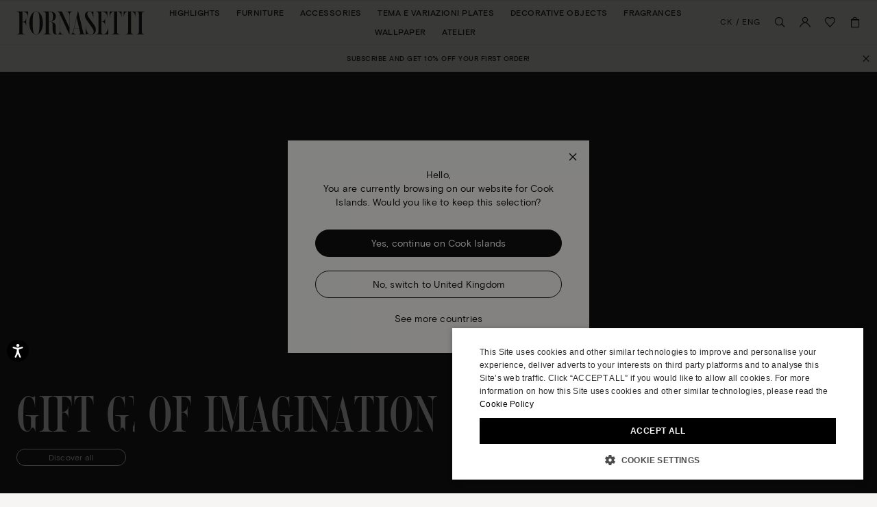

--- FILE ---
content_type: text/html;charset=UTF-8
request_url: https://www.fornasetti.com/ck/en/
body_size: 40200
content:
<!doctype html>
<!--[if IE]>    <html class="ie" lang="en"> <![endif]-->
<!--[if gt IE 10]><!--> <html lang="en" xml:lang="en"> <!--<![endif]-->


<head>
	
	























































































































































































































































	
	

















	
<script type="application/ld+json">
	{"@context":"https://schema.org","@type":"ItemList","itemListElement":[{"@type":"SiteNavigationElement","position":0,"name":"Highlights","description":"Highlights","url":"https://www.fornasetti.com/ck/en/highlights/"},{"@type":"SiteNavigationElement","position":1,"name":"Furniture","description":"Fornasetti® has been making luxury furniture with expertise and craftsmanship for more than eighty years: discover all the design furniture in the official e-shop. ","url":"https://www.fornasetti.com/ck/en/furniture/"},{"@type":"SiteNavigationElement","position":2,"name":"Accessories","description":"Lamps, rugs, umbrella stands and more: discover Fornasetti® furniture accessories. Hand painted, made in Italy with luxury materials. Buy now online.","url":"https://www.fornasetti.com/ck/en/accessories/"},{"@type":"SiteNavigationElement","position":3,"name":"Tema e Variazioni Plates","description":"Fornasetti® decorative plates enrich any room with uniqueness and design. Discover the exclusive collection and buy now in the official e-shop.","url":"https://www.fornasetti.com/ck/en/tema-e-variazioni-plates/"},{"@type":"SiteNavigationElement","position":4,"name":"Decorative Objects","description":"For those who love to enchant through home decoration. Explore the entire selection of Fornasetti® decorative objects for the table and every room. Shop online now.","url":"https://www.fornasetti.com/ck/en/decorative-objects/"},{"@type":"SiteNavigationElement","position":5,"name":"Fragrances","description":"Discover the Fornasetti® collection of home perfumes and candles: a unique sensory experience that combines design and fragrance. Buy now online.","url":"https://www.fornasetti.com/ck/en/fragrances-1/"},{"@type":"SiteNavigationElement","position":6,"name":"Wallpaper","description":"Fornasetti® presents its exclusive collection of iconic designer wallpaper: visit the official e-shop, find out all the details and buy your wallpaper online.","url":"https://www.fornasetti.com/ck/en/wallpaper/"},{"@type":"SiteNavigationElement","position":7,"name":"Atelier","description":"Atelier","url":"https://www.fornasetti.com/ck/en/atelier-fornasetti?library=cloud"}]}
</script>







<meta charset=UTF-8>

<title>
	Luxury Designed Homeware & Furniture | Fornasetti® Online Shop
</title>


	<meta name="description" content="Where Art meets Design: Explore the unique home &amp; furniture creations on Fornasetti&reg; Official Store. Choose the best furniture and accessories and buy online now." />



	<meta name="keywords" content="SiteGenesis, Reference Application" />



	

	
		<meta property="og:title" content="Luxury Designed Homeware &amp; Furniture | Fornasetti&reg; Online Shop">
	

	

	
		<meta property="og:site_name" content="WWW.FORNASETTI.COM">
	

	

	
		<meta property="og:description" content="Where Art meets Design: Explore the unique home &amp; furniture creations on Fornasetti&reg; Official Store. Choose the best furniture and accessories and buy online now.">
	

	

	
		<meta property="fb:admins" content="">
	

	

	
		<meta property="og:type" content="website">
	

	

	
		<meta property="og:url" content="https://www.fornasetti.com/ck/en/">
	

	

	
		<meta property="og:image" content="http://staging-store-thelevelgroup.demandware.net/on/demandware.static/-/Sites-fornasetti-Library/default/dw9ffd147a/seo/open-graph-logo.png?scrape=true">
	

	

	
		<meta property="og:image:width" content="200">
	

	

	
		<meta property="og:image:height" content="200">
	

	

	
		<meta name="robots" content="all">
	

	

	
		<meta name="msvalidate.01" content="61D48E113F3150FFC1DF4317B94B5F36">
	

	

	
		<meta http-equiv="content-language" content="en-ck">
	









<link href="/on/demandware.static/Sites-fornasetti-Site/-/default/dw998aa338/images/favicon.ico" rel="shortcut icon" />






	

	 <link rel="alternate" hreflang="x-default" href="https://www.fornasetti.com/">

	 <link rel="alternate" hreflang="en-tn" href="https://www.fornasetti.com/tn/en/">

	 <link rel="alternate" hreflang="en-tl" href="https://www.fornasetti.com/tl/en/">

	 <link rel="alternate" hreflang="en-cz" href="https://www.fornasetti.com/cz/en/">

	 <link rel="alternate" hreflang="en-lc" href="https://www.fornasetti.com/lc/en/">

	 <link rel="alternate" hreflang="en-tr" href="https://www.fornasetti.com/tr/en/">

	 <link rel="alternate" hreflang="en-li" href="https://www.fornasetti.com/li/en/">

	 <link rel="alternate" hreflang="en-to" href="https://www.fornasetti.com/to/en/">

	 <link rel="alternate" hreflang="en-tv" href="https://www.fornasetti.com/tv/en/">

	 <link rel="alternate" hreflang="en-de" href="https://www.fornasetti.com/de/en/">

	 <link rel="alternate" hreflang="en-tt" href="https://www.fornasetti.com/tt/en/">

	 <link rel="alternate" hreflang="en-lk" href="https://www.fornasetti.com/lk/en/">

	 <link rel="alternate" hreflang="en-tz" href="https://www.fornasetti.com/tz/en/">

	 <link rel="alternate" hreflang="en-tw" href="https://www.fornasetti.com/tw/en/">

	 <link rel="alternate" hreflang="en-cl" href="https://www.fornasetti.com/cl/en/">

	 <link rel="alternate" hreflang="en-ck" href="https://www.fornasetti.com/ck/en/">

	 <link rel="alternate" hreflang="en-sz" href="https://www.fornasetti.com/sz/en/">

	 <link rel="alternate" hreflang="en-kr" href="https://www.fornasetti.com/kr/en/">

	 <link rel="alternate" hreflang="en-ky" href="https://www.fornasetti.com/ky/en/">

	 <link rel="alternate" hreflang="en-co" href="https://www.fornasetti.com/co/en/">

	 <link rel="alternate" hreflang="en-kw" href="https://www.fornasetti.com/kw/en/">

	 <link rel="alternate" hreflang="en-cn" href="https://www.fornasetti.com/cn/en/">

	 <link rel="alternate" hreflang="en-cr" href="https://www.fornasetti.com/cr/en/">

	 <link rel="alternate" hreflang="en-kz" href="https://www.fornasetti.com/kz/en/">

	 <link rel="alternate" hreflang="en-tc" href="https://www.fornasetti.com/tc/en/">

	 <link rel="alternate" hreflang="en-cy" href="https://www.fornasetti.com/cy/en/">

	 <link rel="alternate" hreflang="en-lb" href="https://www.fornasetti.com/lb/en/">

	 <link rel="alternate" hreflang="en-la" href="https://www.fornasetti.com/la/en/">

	 <link rel="alternate" hreflang="en-th" href="https://www.fornasetti.com/th/en/">

	 <link rel="alternate" hreflang="en-cv" href="https://www.fornasetti.com/cv/en/">

	 <link rel="alternate" hreflang="en-tg" href="https://www.fornasetti.com/tg/en/">

	 <link rel="alternate" hreflang="en-mg" href="https://www.fornasetti.com/mg/en/">

	 <link rel="alternate" hreflang="en-me" href="https://www.fornasetti.com/me/en/">

	 <link rel="alternate" hreflang="en-md" href="https://www.fornasetti.com/md/en/">

	 <link rel="alternate" hreflang="en-ec" href="https://www.fornasetti.com/ec/en/">

	 <link rel="alternate" hreflang="en-mk" href="https://www.fornasetti.com/mk/en/">

	 <link rel="alternate" hreflang="en-us" href="https://www.fornasetti.com/us/en/">

	 <link rel="alternate" hreflang="en-eg" href="https://www.fornasetti.com/eg/en/">

	 <link rel="alternate" hreflang="en-mo" href="https://www.fornasetti.com/mo/en/">

	 <link rel="alternate" hreflang="en-mn" href="https://www.fornasetti.com/mn/en/">

	 <link rel="alternate" hreflang="en-ee" href="https://www.fornasetti.com/ee/en/">

	 <link rel="alternate" hreflang="en-ms" href="https://www.fornasetti.com/ms/en/">

	 <link rel="alternate" hreflang="en-uz" href="https://www.fornasetti.com/uz/en/">

	 <link rel="alternate" hreflang="en-mq" href="https://www.fornasetti.com/mq/en/">

	 <link rel="alternate" hreflang="en-uy" href="https://www.fornasetti.com/uy/en/">

	 <link rel="alternate" hreflang="en-lv" href="https://www.fornasetti.com/lv/en/">

	 <link rel="alternate" hreflang="en-dm" href="https://www.fornasetti.com/dm/en/">

	 <link rel="alternate" hreflang="en-lu" href="https://www.fornasetti.com/lu/en/">

	 <link rel="alternate" hreflang="en-lt" href="https://www.fornasetti.com/lt/en/">

	 <link rel="alternate" hreflang="en-dk" href="https://www.fornasetti.com/dk/en/">

	 <link rel="alternate" hreflang="en-ls" href="https://www.fornasetti.com/ls/en/">

	 <link rel="alternate" hreflang="en-ua" href="https://www.fornasetti.com/ua/en/">

	 <link rel="alternate" hreflang="en-do" href="https://www.fornasetti.com/do/en/">

	 <link rel="alternate" hreflang="en-dz" href="https://www.fornasetti.com/dz/en/">

	 <link rel="alternate" hreflang="en-mc" href="https://www.fornasetti.com/mc/en/">

	 <link rel="alternate" hreflang="en-ma" href="https://www.fornasetti.com/ma/en/">

	 <link rel="alternate" hreflang="en-az" href="https://www.fornasetti.com/az/en/">

	 <link rel="alternate" hreflang="en-ro" href="https://www.fornasetti.com/ro/en/">

	 <link rel="alternate" hreflang="en-je" href="https://www.fornasetti.com/je/en/">

	 <link rel="alternate" hreflang="en-bd" href="https://www.fornasetti.com/bd/en/">

	 <link rel="alternate" hreflang="en-rs" href="https://www.fornasetti.com/rs/en/">

	 <link rel="alternate" hreflang="en-ba" href="https://www.fornasetti.com/ba/en/">

	 <link rel="alternate" hreflang="en-bh" href="https://www.fornasetti.com/bh/en/">

	 <link rel="alternate" hreflang="en-jp" href="https://www.fornasetti.com/jp/en/">

	 <link rel="alternate" hreflang="en-bg" href="https://www.fornasetti.com/bg/en/">

	 <link rel="alternate" hreflang="en-jo" href="https://www.fornasetti.com/jo/en/">

	 <link rel="alternate" hreflang="en-be" href="https://www.fornasetti.com/be/en/">

	 <link rel="alternate" hreflang="en-jm" href="https://www.fornasetti.com/jm/en/">

	 <link rel="alternate" hreflang="en-ru" href="https://www.fornasetti.com/ru/en/">

	 <link rel="alternate" hreflang="en-is" href="https://www.fornasetti.com/is/en/">

	 <link rel="alternate" hreflang="en-ai" href="https://www.fornasetti.com/ai/en/">

	 <link rel="alternate" hreflang="en-za" href="https://www.fornasetti.com/za/en/">

	 <link rel="alternate" hreflang="en-am" href="https://www.fornasetti.com/am/en/">

	 <link rel="alternate" hreflang="en-al" href="https://www.fornasetti.com/al/en/">

	 <link rel="alternate" hreflang="en-ar" href="https://www.fornasetti.com/ar/en/">

	 <link rel="alternate" hreflang="en-aw" href="https://www.fornasetti.com/aw/en/">

	 <link rel="alternate" hreflang="en-au" href="https://www.fornasetti.com/au/en/">

	 <link rel="alternate" hreflang="en-at" href="https://www.fornasetti.com/at/en/">

	 <link rel="alternate" hreflang="en-ke" href="https://www.fornasetti.com/ke/en/">

	 <link rel="alternate" hreflang="en-sm" href="https://www.fornasetti.com/sm/en/">

	 <link rel="alternate" hreflang="en-bz" href="https://www.fornasetti.com/bz/en/">

	 <link rel="alternate" hreflang="en-sk" href="https://www.fornasetti.com/sk/en/">

	 <link rel="alternate" hreflang="en-by" href="https://www.fornasetti.com/by/en/">

	 <link rel="alternate" hreflang="en-ca" href="https://www.fornasetti.com/ca/en/">

	 <link rel="alternate" hreflang="en-kh" href="https://www.fornasetti.com/kh/en/">

	 <link rel="alternate" hreflang="en-kg" href="https://www.fornasetti.com/kg/en/">

	 <link rel="alternate" hreflang="en-sn" href="https://www.fornasetti.com/sn/en/">

	 <link rel="alternate" hreflang="en-km" href="https://www.fornasetti.com/km/en/">

	 <link rel="alternate" hreflang="en-sr" href="https://www.fornasetti.com/sr/en/">

	 <link rel="alternate" hreflang="en-sy" href="https://www.fornasetti.com/sy/en/">

	 <link rel="alternate" hreflang="en-ch" href="https://www.fornasetti.com/ch/en/">

	 <link rel="alternate" hreflang="en-kn" href="https://www.fornasetti.com/kn/en/">

	 <link rel="alternate" hreflang="en-sa" href="https://www.fornasetti.com/sa/en/">

	 <link rel="alternate" hreflang="en-bo" href="https://www.fornasetti.com/bo/en/">

	 <link rel="alternate" hreflang="en-bn" href="https://www.fornasetti.com/bn/en/">

	 <link rel="alternate" hreflang="en-bm" href="https://www.fornasetti.com/bm/en/">

	 <link rel="alternate" hreflang="en-bt" href="https://www.fornasetti.com/bt/en/">

	 <link rel="alternate" hreflang="en-se" href="https://www.fornasetti.com/se/en/">

	 <link rel="alternate" hreflang="en-bs" href="https://www.fornasetti.com/bs/en/">

	 <link rel="alternate" hreflang="en-br" href="https://www.fornasetti.com/br/en/">

	 <link rel="alternate" hreflang="en-sc" href="https://www.fornasetti.com/sc/en/">

	 <link rel="alternate" hreflang="en-sb" href="https://www.fornasetti.com/sb/en/">

	 <link rel="alternate" hreflang="en-si" href="https://www.fornasetti.com/si/en/">

	 <link rel="alternate" hreflang="en-bw" href="https://www.fornasetti.com/bw/en/">

	 <link rel="alternate" hreflang="en-sg" href="https://www.fornasetti.com/sg/en/">

	 <link rel="alternate" hreflang="en-ph" href="https://www.fornasetti.com/ph/en/">

	 <link rel="alternate" hreflang="en-pg" href="https://www.fornasetti.com/pg/en/">

	 <link rel="alternate" hreflang="en-pl" href="https://www.fornasetti.com/pl/en/">

	 <link rel="alternate" hreflang="en-pr" href="https://www.fornasetti.com/pr/en/">

	 <link rel="alternate" hreflang="en-hn" href="https://www.fornasetti.com/hn/en/">

	 <link rel="alternate" hreflang="en-pt" href="https://www.fornasetti.com/pt/en/">

	 <link rel="alternate" hreflang="en-hk" href="https://www.fornasetti.com/hk/en/">

	 <link rel="alternate" hreflang="en-gp" href="https://www.fornasetti.com/gp/en/">

	 <link rel="alternate" hreflang="en-gu" href="https://www.fornasetti.com/gu/en/">

	 <link rel="alternate" hreflang="en-gt" href="https://www.fornasetti.com/gt/en/">

	 <link rel="alternate" hreflang="en-gr" href="https://www.fornasetti.com/gr/en/">

	 <link rel="alternate" hreflang="en-gy" href="https://www.fornasetti.com/gy/en/">

	 <link rel="alternate" hreflang="en-pa" href="https://www.fornasetti.com/pa/en/">

	 <link rel="alternate" hreflang="en-pf" href="https://www.fornasetti.com/pf/en/">

	 <link rel="alternate" hreflang="en-pe" href="https://www.fornasetti.com/pe/en/">

	 <link rel="alternate" hreflang="en-ie" href="https://www.fornasetti.com/ie/en/">

	 <link rel="alternate" hreflang="en-id" href="https://www.fornasetti.com/id/en/">

	 <link rel="alternate" hreflang="en-ag" href="https://www.fornasetti.com/ag/en/">

	 <link rel="alternate" hreflang="en-in" href="https://www.fornasetti.com/in/en/">

	 <link rel="alternate" hreflang="en-ae" href="https://www.fornasetti.com/ae/en/">

	 <link rel="alternate" hreflang="en-ad" href="https://www.fornasetti.com/ad/en/">

	 <link rel="alternate" hreflang="en-il" href="https://www.fornasetti.com/il/en/">

	 <link rel="alternate" hreflang="en-hr" href="https://www.fornasetti.com/hr/en/">

	 <link rel="alternate" hreflang="en-py" href="https://www.fornasetti.com/py/en/">

	 <link rel="alternate" hreflang="en-hu" href="https://www.fornasetti.com/hu/en/">

	 <link rel="alternate" hreflang="en-qa" href="https://www.fornasetti.com/qa/en/">

	 <link rel="alternate" hreflang="fr-fr" href="https://www.fornasetti.com/fr/fr/">

	 <link rel="alternate" hreflang="en-vn" href="https://www.fornasetti.com/vn/en/">

	 <link rel="alternate" hreflang="en-nl" href="https://www.fornasetti.com/nl/en/">

	 <link rel="alternate" hreflang="en-ni" href="https://www.fornasetti.com/ni/en/">

	 <link rel="alternate" hreflang="en-np" href="https://www.fornasetti.com/np/en/">

	 <link rel="alternate" hreflang="en-no" href="https://www.fornasetti.com/no/en/">

	 <link rel="alternate" hreflang="en-vu" href="https://www.fornasetti.com/vu/en/">

	 <link rel="alternate" hreflang="it-it" href="https://www.fornasetti.com/it/it/">

	 <link rel="alternate" hreflang="en-fk" href="https://www.fornasetti.com/fk/en/">

	 <link rel="alternate" hreflang="en-fj" href="https://www.fornasetti.com/fj/en/">

	 <link rel="alternate" hreflang="en-fi" href="https://www.fornasetti.com/fi/en/">

	 <link rel="alternate" hreflang="en-mw" href="https://www.fornasetti.com/mw/en/">

	 <link rel="alternate" hreflang="en-mv" href="https://www.fornasetti.com/mv/en/">

	 <link rel="alternate" hreflang="en-mu" href="https://www.fornasetti.com/mu/en/">

	 <link rel="alternate" hreflang="en-mt" href="https://www.fornasetti.com/mt/en/">

	 <link rel="alternate" hreflang="en-es" href="https://www.fornasetti.com/es/en/">

	 <link rel="alternate" hreflang="en-mz" href="https://www.fornasetti.com/mz/en/">

	 <link rel="alternate" hreflang="en-vc" href="https://www.fornasetti.com/vc/en/">

	 <link rel="alternate" hreflang="en-my" href="https://www.fornasetti.com/my/en/">

	 <link rel="alternate" hreflang="en-mx" href="https://www.fornasetti.com/mx/en/">

	 <link rel="alternate" hreflang="en-va" href="https://www.fornasetti.com/va/en/">

	 <link rel="alternate" hreflang="en-vg" href="https://www.fornasetti.com/vg/en/">

	 <link rel="alternate" hreflang="en-ve" href="https://www.fornasetti.com/ve/en/">

	 <link rel="alternate" hreflang="en-nc" href="https://www.fornasetti.com/nc/en/">

	 <link rel="alternate" hreflang="en-na" href="https://www.fornasetti.com/na/en/">

	 <link rel="alternate" hreflang="en-vi" href="https://www.fornasetti.com/vi/en/">

	 <link rel="alternate" hreflang="en-ga" href="https://www.fornasetti.com/ga/en/">

	 <link rel="alternate" hreflang="en-ge" href="https://www.fornasetti.com/ge/en/">

	 <link rel="alternate" hreflang="en-om" href="https://www.fornasetti.com/om/en/">

	 <link rel="alternate" hreflang="en-gd" href="https://www.fornasetti.com/gd/en/">

	 <link rel="alternate" hreflang="en-ws" href="https://www.fornasetti.com/ws/en/">

	 <link rel="alternate" hreflang="en-gb" href="https://www.fornasetti.com/gb/en/">

	 <link rel="alternate" hreflang="en-gi" href="https://www.fornasetti.com/gi/en/">

	 <link rel="alternate" hreflang="en-gh" href="https://www.fornasetti.com/gh/en/">

	 <link rel="alternate" hreflang="en-gg" href="https://www.fornasetti.com/gg/en/">

	 <link rel="alternate" hreflang="en-gf" href="https://www.fornasetti.com/gf/en/">

	 <link rel="alternate" hreflang="en-gm" href="https://www.fornasetti.com/gm/en/">

	 <link rel="alternate" hreflang="en-gl" href="https://www.fornasetti.com/gl/en/">

	 <link rel="alternate" hreflang="en-fo" href="https://www.fornasetti.com/fo/en/">

	 <link rel="alternate" hreflang="en-fr" href="https://www.fornasetti.com/fr/en/">

	 <link rel="alternate" hreflang="en-nz" href="https://www.fornasetti.com/nz/en/">









	<meta name="viewport" content="width=device-width, initial-scale=1">
	
	<!-- Start of CSS files (without merge) -->

<!-- End of CSS files (without merge) -->

<!-- custom CSS file include -->




<!-- Start jQuery. Instance type: 2 -->



























































































































































































































































<!-- End jQuery -->

<script>var app = app || {};</script>

<!--[if lt IE 9]>
<link rel="preload" href="/on/demandware.static/Sites-fornasetti-Site/-/en_CK/v1769660385839/lib/html5.js" as="script">
<script src="/on/demandware.static/Sites-fornasetti-Site/-/en_CK/v1769660385839/lib/html5.js"></script>
 <![endif]-->

<script type="text/javascript">//<!--
/* <![CDATA[ (head-active_data.js) */
var dw = (window.dw || {});
dw.ac = {
    _analytics: null,
    _events: [],
    _category: "",
    _searchData: "",
    _anact: "",
    _anact_nohit_tag: "",
    _analytics_enabled: "true",
    _timeZone: "Europe/Rome",
    _capture: function(configs) {
        if (Object.prototype.toString.call(configs) === "[object Array]") {
            configs.forEach(captureObject);
            return;
        }
        dw.ac._events.push(configs);
    },
	capture: function() { 
		dw.ac._capture(arguments);
		// send to CQ as well:
		if (window.CQuotient) {
			window.CQuotient.trackEventsFromAC(arguments);
		}
	},
    EV_PRD_SEARCHHIT: "searchhit",
    EV_PRD_DETAIL: "detail",
    EV_PRD_RECOMMENDATION: "recommendation",
    EV_PRD_SETPRODUCT: "setproduct",
    applyContext: function(context) {
        if (typeof context === "object" && context.hasOwnProperty("category")) {
        	dw.ac._category = context.category;
        }
        if (typeof context === "object" && context.hasOwnProperty("searchData")) {
        	dw.ac._searchData = context.searchData;
        }
    },
    setDWAnalytics: function(analytics) {
        dw.ac._analytics = analytics;
    },
    eventsIsEmpty: function() {
        return 0 == dw.ac._events.length;
    }
};
/* ]]> */
// -->
</script>
<script type="text/javascript">//<!--
/* <![CDATA[ (head-cquotient.js) */
var CQuotient = window.CQuotient = {};
CQuotient.clientId = 'aaga-fornasetti';
CQuotient.realm = 'AAGA';
CQuotient.siteId = 'fornasetti';
CQuotient.instanceType = 'prd';
CQuotient.locale = 'en_CK';
CQuotient.fbPixelId = '__UNKNOWN__';
CQuotient.activities = [];
CQuotient.cqcid='';
CQuotient.cquid='';
CQuotient.cqeid='';
CQuotient.cqlid='';
CQuotient.apiHost='api.cquotient.com';
/* Turn this on to test against Staging Einstein */
/* CQuotient.useTest= true; */
CQuotient.useTest = ('true' === 'false');
CQuotient.initFromCookies = function () {
	var ca = document.cookie.split(';');
	for(var i=0;i < ca.length;i++) {
	  var c = ca[i];
	  while (c.charAt(0)==' ') c = c.substring(1,c.length);
	  if (c.indexOf('cqcid=') == 0) {
		CQuotient.cqcid=c.substring('cqcid='.length,c.length);
	  } else if (c.indexOf('cquid=') == 0) {
		  var value = c.substring('cquid='.length,c.length);
		  if (value) {
		  	var split_value = value.split("|", 3);
		  	if (split_value.length > 0) {
			  CQuotient.cquid=split_value[0];
		  	}
		  	if (split_value.length > 1) {
			  CQuotient.cqeid=split_value[1];
		  	}
		  	if (split_value.length > 2) {
			  CQuotient.cqlid=split_value[2];
		  	}
		  }
	  }
	}
}
CQuotient.getCQCookieId = function () {
	if(window.CQuotient.cqcid == '')
		window.CQuotient.initFromCookies();
	return window.CQuotient.cqcid;
};
CQuotient.getCQUserId = function () {
	if(window.CQuotient.cquid == '')
		window.CQuotient.initFromCookies();
	return window.CQuotient.cquid;
};
CQuotient.getCQHashedEmail = function () {
	if(window.CQuotient.cqeid == '')
		window.CQuotient.initFromCookies();
	return window.CQuotient.cqeid;
};
CQuotient.getCQHashedLogin = function () {
	if(window.CQuotient.cqlid == '')
		window.CQuotient.initFromCookies();
	return window.CQuotient.cqlid;
};
CQuotient.trackEventsFromAC = function (/* Object or Array */ events) {
try {
	if (Object.prototype.toString.call(events) === "[object Array]") {
		events.forEach(_trackASingleCQEvent);
	} else {
		CQuotient._trackASingleCQEvent(events);
	}
} catch(err) {}
};
CQuotient._trackASingleCQEvent = function ( /* Object */ event) {
	if (event && event.id) {
		if (event.type === dw.ac.EV_PRD_DETAIL) {
			CQuotient.trackViewProduct( {id:'', alt_id: event.id, type: 'raw_sku'} );
		} // not handling the other dw.ac.* events currently
	}
};
CQuotient.trackViewProduct = function(/* Object */ cqParamData){
	var cq_params = {};
	cq_params.cookieId = CQuotient.getCQCookieId();
	cq_params.userId = CQuotient.getCQUserId();
	cq_params.emailId = CQuotient.getCQHashedEmail();
	cq_params.loginId = CQuotient.getCQHashedLogin();
	cq_params.product = cqParamData.product;
	cq_params.realm = cqParamData.realm;
	cq_params.siteId = cqParamData.siteId;
	cq_params.instanceType = cqParamData.instanceType;
	cq_params.locale = CQuotient.locale;
	
	if(CQuotient.sendActivity) {
		CQuotient.sendActivity(CQuotient.clientId, 'viewProduct', cq_params);
	} else {
		CQuotient.activities.push({activityType: 'viewProduct', parameters: cq_params});
	}
};
/* ]]> */
// -->
</script>
<!-- Demandware Apple Pay -->

<style type="text/css">ISAPPLEPAY{display:inline}.dw-apple-pay-button,.dw-apple-pay-button:hover,.dw-apple-pay-button:active{background-color:black;background-image:-webkit-named-image(apple-pay-logo-white);background-position:50% 50%;background-repeat:no-repeat;background-size:75% 60%;border-radius:5px;border:1px solid black;box-sizing:border-box;margin:5px auto;min-height:30px;min-width:100px;padding:0}
.dw-apple-pay-button:after{content:'Apple Pay';visibility:hidden}.dw-apple-pay-button.dw-apple-pay-logo-white{background-color:white;border-color:white;background-image:-webkit-named-image(apple-pay-logo-black);color:black}.dw-apple-pay-button.dw-apple-pay-logo-white.dw-apple-pay-border{border-color:black}</style>


<!-- Preload assets -->


	
	
		<link rel="preload" href="/on/demandware.static/Sites-fornasetti-Site/-/en_CK/v1769660385839/sasstarget/style.css" as="style" >
	

	
	
		<link rel="preload" href="/on/demandware.static/Sites-fornasetti-Site/-/en_CK/v1769660385839/sasstarget/fonts.css" as="style" >
	

	
	
		<link rel="preload" href="/on/demandware.static/Sites-fornasetti-Site/-/en_CK/v1769660385839/lib/jquery/ui/jquery-ui-1.11.4.css" as="style" >
	

	
	
		<link rel="preload" href="/on/demandware.static/Sites-fornasetti-Site/-/en_CK/v1769660385839/lib/mediaelement/mediaelementplayer.min.css" as="style" >
	

	
	
		<link rel="preload" href="/on/demandware.static/Sites-fornasetti-Site/-/en_CK/v1769660385839/js/dist/main-libs.js" as="script" >
	



<!-- Include head assets -->


	
	
		
			<link rel="stylesheet" type="text/css" href="/on/demandware.static/Sites-fornasetti-Site/-/en_CK/v1769660385839/sasstarget/style.css" />
		
	

	
	
		
			<link rel="stylesheet" type="text/css" href="/on/demandware.static/Sites-fornasetti-Site/-/en_CK/v1769660385839/sasstarget/fonts.css" />
		
	

	
	
		
			<link rel="stylesheet" type="text/css" href="/on/demandware.static/Sites-fornasetti-Site/-/en_CK/v1769660385839/lib/jquery/ui/jquery-ui-1.11.4.css" />
		
	

	
	
		
			<link rel="stylesheet" type="text/css" href="/on/demandware.static/Sites-fornasetti-Site/-/en_CK/v1769660385839/lib/mediaelement/mediaelementplayer.min.css" />
		
	

	
	
		
			
				<script src="/on/demandware.static/Sites-fornasetti-Site/-/en_CK/v1769660385839/js/dist/main-libs.js" type="text/javascript" ></script>
			
		
	





<!--  UI -->

<!-- WL Cloud -->

	<script async type="text/javascript" src="https://cloud.wordlift.io/app/bootstrap.js"></script>


<!-- Signifyd -->

	<script async type="text/javascript" id="sig-api" data-order-session-id="aHR0cHM6Ly93d3cuZm9ybmFzZXR0aS5jb20vY2svZW4vMDdmMWMwYTIwNzNhMmU3MmQ1NmM5YjgzZTU" src="https://cdn-scripts.signifyd.com/api/script-tag.js"></script>





<!-- Preload assets -->


	
	
		<link rel="preload" href="//player.vimeo.com/api/player.js" as="script" >
	

	
	
		<link rel="preload" href="https://www.paypalobjects.com/api/checkout.js" as="script" >
	

	
	
		<link rel="preload" href="/on/demandware.static/Sites-fornasetti-Site/-/en_CK/v1769660385839/js/old/lib/jquery/jcarousel/jquery.jcarousel.min.js" as="script" >
	

	
	
		<link rel="preload" href="/on/demandware.static/Sites-fornasetti-Site/-/en_CK/v1769660385839/js/dist/runtime.js" as="script" >
	

	
	
		<link rel="preload" href="/on/demandware.static/Sites-fornasetti-Site/-/en_CK/v1769660385839/js/dist/vendorsOld.js" as="script" >
	

	
	
		<link rel="preload" href="/on/demandware.static/Sites-fornasetti-Site/-/en_CK/v1769660385839/js/dist/commonsOld.js" as="script" >
	

	
	
		<link rel="preload" href="/on/demandware.static/Sites-fornasetti-Site/-/en_CK/v1769660385839/js/dist/old.js" as="script" >
	

	
	
		<link rel="preload" href="/on/demandware.static/Sites-fornasetti-Site/-/en_CK/v1769660385839/js/dist/vendors.js" as="script" >
	

	
	
		<link rel="preload" href="/on/demandware.static/Sites-fornasetti-Site/-/en_CK/v1769660385839/js/dist/commons.js" as="script" >
	

	
	
		<link rel="preload" href="/on/demandware.static/Sites-fornasetti-Site/-/en_CK/v1769660385839/js/dist/storefrontPage.js" as="script" >
	

	
	
		<link rel="preload" href="/on/demandware.static/Sites-fornasetti-Site/-/en_CK/v1769660385839/js/dist/oldCustom.js" as="script" >
	

	
	
		<link rel="preload" href="/on/demandware.static/Sites-fornasetti-Site/-/en_CK/v1769660385839/fonts/basis-grotesque-medium-pro.woff2" as="font"  type="font/woff2" crossorigin>
	

	
	
		<link rel="preload" href="/on/demandware.static/Sites-fornasetti-Site/-/en_CK/v1769660385839/fonts/fo-icons.woff" as="font"  type="font/woff" crossorigin>
	

	
	
		<link rel="preload" href="/on/demandware.static/Sites-fornasetti-Site/-/en_CK/v1769660385839/fonts/basis-grotesque-regular-pro.woff2" as="font"  type="font/woff2" crossorigin>
	

	
	
		<link rel="preload" href="/on/demandware.static/Sites-fornasetti-Site/-/en_CK/v1769660385839/fonts/fornasetti-webfont.woff2" as="font"  type="font/woff2" crossorigin>
	

	
	
		<link rel="preload" href="/on/demandware.static/Sites-fornasetti-Site/-/en_CK/v1769660385839/fonts/Fornasetti-text.woff" as="font"  type="font/woff" crossorigin>
	



<!-- Include head assets -->


	
	
		
			
				<link rel="prefetch" href="https://static-eu.payments-amazon.com/checkout.js" as="script" />
			
		
	

	
	
		
	

	
	
		
	

	
	
		
	

	
	
		
	

	
	
		
	




	 

	

	
	






	

	
		
		<script type="text/javascript" class="js-gtm-do_not_wrap">
			const getCookie = (name) => {
				const cookie = document.cookie.match(new RegExp('(^| )' + name + '=([^;]+)'));
				if (cookie) {
					return cookie[2];
				}
				return '';
			};

			var app = app || {};
			var libData = 

{"cartInfo":{},"userInfo":{"loggedIn":"Not Logged In","userID":"","customerValue":"","purchaseHistory":"","visitorStatus":"not logged","country":"CK","language":"en","customerVisits":"","customerLoyalty":"new","customerOngoingValue":"","accountCustomerId":"","newsletterSubscription":"","customerID":"abgEQnqp8JWAxiWmsSTbWBU15I"}}
;
			app.trackerData = {"pageType":"Homepage","pageCategory":"Homepage","section":"homepage","page":"","URI":"%2fon%2fdemandware.store%2fSites-fornasetti-Site%2fen_CK%2fHome-Show","currencyCode":"USD"};
			app.trackerData.userInfo = libData.userInfo;
			app.trackerData.userInfo.personalShopperId = getCookie('personalShopperUserId');
			app.trackerData.cartInfo = libData.cartInfo;
			window.dataLayer = window.dataLayer || [];
			window.dataLayer.push(app.trackerData);
			window.dataLayer.push(app.trackerData.userInfo);
			window.dataLayer.push(app.trackerData.cartInfo);
		</script>
		
			
			
			<script type="text/javascript" class="js-gtm-do_not_wrap">
				app.trackerData.gtmData = {"gtmEnabled":1,"gtmContainerID":["GTM-PQ4R6C4"],"gtmPageType":"homepage"};
				
			</script>
			
				<!-- Google Tag Manager -->
				<script type="text/javascript" class="js-gtm-do_not_wrap">
					
					
						(function(w,d,s,l,i){w[l]=w[l]||[];w[l].push({'gtm.start':
							new Date().getTime(),event:'gtm.js'});var f=d.getElementsByTagName(s)[0],
							j=d.createElement(s),dl=l!='dataLayer'?'&l='+l:'';j.async=true;j.src=
							'//www.googletagmanager.com/gtm.js?id='+i+dl;f.parentNode.insertBefore(j,f);
							})(window,document,'script','dataLayer', 'GTM-PQ4R6C4');
					
				</script>
				<!-- End Google Tag Manager -->
			
		
	

	
		
	




	

	


	<link rel="canonical" href="https://www.fornasetti.com/ck/en/" />



	

	
		
<script type="application/ld+json">
	{}
</script>
	
</head>




<body class="s-homepage  js-homepage" id="p-homepage">

    
	


<!-- Google Tag Manager (noscript) -->

		 
		<noscript class="js-gtm-do_not_wrap">
			
				<iframe src="//www.googletagmanager.com/ns.html?id=GTM-PQ4R6C4"
					height="0"
					width="0"
					style="display:none;visibility:hidden">
				</iframe>
			
		</noscript>	
	

<!-- End Google Tag Manager (noscript) -->

	

	
		




























































































































































































































































<noscript>

	<div class="b-js_off_alert">
		<p class="b-js_off_alert-copy">Your browser&#39;s Javascript functionality is turned off. Please turn it on so that you can experience the full capabilities of this site.</p>
	</div>

</noscript>
<div class="h-hidden b-cookies_off js-disabled-cookies">
	<p class="b-cookies_off-copy">Your browser currently is not set to accept Cookies. Please turn it on or check if you have another program set to block cookies.</p>
</div>

<header class="l-header_main js-header_main">
	
	
	




	























	
























































































































































































































































<div class="b-language_selector">
	
		
		<div class="b-language_selector-flyout js-flyout-item js-min_language_selector js-header_min_country_selector h-minimized">
			<div class="b-language_selector-container">
				



				<div class="b-language_selector-country">
					



















	<p class="b-language_selector-country_title">Select country</p>
	

	
		<ul class="b-language_selector-country_list js-language_selector-country_list">
			
				<li class="b-language_selector-country_item" data-countrycode="it" >
					

					<a class="b-language_selector-country_link js-country_selection-link"
						aria-label="Italy"
						href="https://www.fornasetti.com/ck/en/select-country?Country=IT">
						
						
							Italy
						

						
					</a>
				</li>
			
				<li class="b-language_selector-country_item" data-countrycode="gb" >
					

					<a class="b-language_selector-country_link js-country_selection-link"
						aria-label="United Kingdom"
						href="https://www.fornasetti.com/ck/en/select-country?Country=GB">
						
						
							United Kingdom
						

						
					</a>
				</li>
			
				<li class="b-language_selector-country_item" data-countrycode="us" >
					

					<a class="b-language_selector-country_link js-country_selection-link"
						aria-label="USA"
						href="https://www.fornasetti.com/ck/en/select-country?Country=US">
						
						
							USA
						

						
					</a>
				</li>
			
				<li class="b-language_selector-country_item" data-countrycode="cn" >
					

					<a class="b-language_selector-country_link js-country_selection-link"
						aria-label="China"
						href="https://www.fornasetti.com/ck/en/select-country?Country=CN">
						
						
							China
						

						
					</a>
				</li>
			
				<li class="b-language_selector-country_item" data-countrycode="jp" >
					

					<a class="b-language_selector-country_link js-country_selection-link"
						aria-label="Japan"
						href="https://www.fornasetti.com/ck/en/select-country?Country=JP">
						
						
							Japan
						

						
					</a>
				</li>
			
				<li class="b-language_selector-country_item" data-countrycode="fr" >
					

					<a class="b-language_selector-country_link js-country_selection-link"
						aria-label="France"
						href="https://www.fornasetti.com/ck/en/select-country?Country=FR">
						
						
							France
						

						
					</a>
				</li>
			
				<li class="b-language_selector-country_item" data-countrycode="de" >
					

					<a class="b-language_selector-country_link js-country_selection-link"
						aria-label="Germany"
						href="https://www.fornasetti.com/ck/en/select-country?Country=DE">
						
						
							Germany
						

						
					</a>
				</li>
			
				<li class="b-language_selector-country_item" data-countrycode="au" >
					

					<a class="b-language_selector-country_link js-country_selection-link"
						aria-label="Australia"
						href="https://www.fornasetti.com/ck/en/select-country?Country=AU">
						
						
							Australia
						

						
					</a>
				</li>
			
			<li class="b-language_selector-country_item">
				<a class="b-language_selector-country_link b-language_selector-country_link_more js-country_selection-link_more"
					href="https://www.fornasetti.com/on/demandware.store/Sites-fornasetti-Site/en_CK/CountryGateway-Start"
					aria-label="More Countries"
					title="More Countries">
						More Countries
				</a>
			</li>
		</ul>
	

				</div>
				<div class="b-language_selector-language">
					









	



	
		<p class="b-language_selector-language_title">Select language</p>
		
	<ul class="b-language_selector-language_list js-language_selector-language_list b-language_selector-language_list-one_item">
		
			<li class="b-language_selector-language_item" data-locale="en_CK">
				
				
				
				
				
					
				

				

				<a class="b-language_selector-language_link js-language_selector_link" 
					href="https://www.fornasetti.com/ck/en/select-locale"
					aria-label="English">

					
						
							English
						
					
				</a>
			</li>
		
	</ul>


				</div>
				
					

<button class="b-header_close_button" aria-label="Close country/language"></button>
				
			</div>
		</div>
	
</div>


	
	<div class="l-header-search">
		
		

<div class="b-header_search">
	<span class="b-header_search-title">Search</span>
	<div class="b-header_search-form_wrapper js-header_search-form_wrapper">
		
			




	

<form class="b-simple_search js-min_search h-minimized"
		role="search"
		action="https://www.fornasetti.com/ck/en/search-results"
		method="get"
		name="simpleSearch">
		
		<div class="b-simple_search-wrapper">
	
	<fieldset class="b-simple_search-fieldset">
		<legend class="b-simple_search-legend">Search Catalog</legend>
		<label class="b-simple_search-label" for="q">Search</label>
		<input class="b-simple_search-field js-quicksearch js-validate_placeholder h-hidden"
				type="text"
				id="q"
				name="q"
				value=""
				maxlength="100"
				placeholder="Search"
				autocomplete='off' />
		<div class="b-simple_search-input js-simple_search_phrase js-search_focus" contenteditable="true" data-text="Search" aria-label="Search input"></div>
		<span class="b-simple_search-suggested js-simple_search_suggest_phrase"></span>
		
		
			<button class="b-simple_search-close_button js-search_clear h-minimized" aria-label="Close Search"></button>
		
		
		
			<button class="b-simple_search-submit-button js-simple_search_submit_button" type="submit" value="View Results" aria-label="search.viewall.arialabel">
				View Results
			</button>
		
		<div class="b-simple_search-gender_buttons js-simple_search_cat_btn_block ">
			<span class="b-simple_search-gender_buttons_label"></span>
			
				
				
				<button class="b-simple_search-gender_buttons--submit js-simple_search_category_button" type="button" value="women" aria-label="search.refine.arialabel">
					
				</button>
			
				
				
				<button class="b-simple_search-gender_buttons--submit js-simple_search_category_button" type="button" value="men" aria-label="search.refine.arialabel">
					
				</button>
			
				
				
				<button class="b-simple_search-gender_buttons--submit js-simple_search_category_button" type="button" value="kids" aria-label="search.refine.arialabel">
					
				</button>
			
		</div>
		
		<input class="js-simple_search_category_id" type="hidden" name="cgid" value="" />
	</fieldset>
	</div>
</form>
<ul class="js-quicksearch_result_container b-search_result h-minimized"></ul>


<script id="js-simple_search_item" type="text/template">
	<li class="b-search_result-item">
	<a class="b-search_result-product" href="{{url}}">
		<img class="b-search_result-image" src="{{image}}"/>
		<span class="b-search_result-title">{{name}}</span>
	</a>
	<span class="b-search_result-price">{{price}}</span>
	<div class="b-product_labels">
		<div class="b-product_badge badge_{{badge.id}}">
			{{badge.body}}
		</div>
	</div>
</li>
</script>

		
	</div>
</div>

	</div>

	<div class="l-header-minicart">
		

























































































































































































































































<script type="text/json" class="js-header_cart_tracker_data">
    {}
</script>
<div class="js-add-to-cart-data h-hidden"
	
>

</div>




	<div class="b-minicart-container js-mini_cart h-minimized" id="mini-cart">
		<div class="b-mini_cart">
			
				























































































































































































































































	<div class="b-mini_cart-flyout js-mini_cart-flyout">
		
		
		
		
		
		
		
			<span class="b-mini_cart-flyout_empty_cart">You have no items in your shopping bag.</span>
		
	</div>

	

	

	


			
			

<button class="b-header_close_button" aria-label="Close bag menu"></button>
		</div>
	</div>


	</div>

	























































































































































































































































<div class="b-login_dropdown js-login_dropdown h-minimized">
	
		<div class="b-login_dropdown-flyout js-login_dropdown-flyout">
			
























































































































































































































































<div class="b-login_wide-customers">
	
























































































































































































































































	<div class="b-login_account ">
		
		<div class="b-login_account-title">Log in</div>
		
		<div class="b-login_account-content m-returning-customers">
	
			<p class="b-login_account-info">If you are a registered user, please enter your email and password.</p>
	
			<form class="b-login_account-form js-login_account-form" action="https://www.fornasetti.com/on/demandware.store/Sites-fornasetti-Site/en_CK/Account-LoginFlyout/C1361584235" method="post" id="dwfrm_login" data-wrapper="null">
	
				
				
				<div class="js-error_form f-form_error_message"></div>
				<fieldset class="b-login_account-form_fildset">
					<div class="js-fields_for_iframe b-login_account-fields_for_iframe">
						
































































































































































































































































<div class=" f-field f-field-email f-type-username f-state-required "
data-required-text="Please enter your email address"
 data-valid-text=""
>




<label class="f-label" for=dwfrm_login_username >
	
		<span class="f-label-value">Email address</span>
	
	
</label>



<div class="f-field-wrapper">




<input type="email" id="dwfrm_login_username" name="dwfrm_login_username" class="f-email  js-latin_validation  f-state-required"  placeholder="Email" maxlength=50 value="" aria-label="login email" aria-labelledby="error_dwfrm_login_username" aria-invalid="false" aria-required="true" required />












<span id="error_dwfrm_login_username" class="f-error_message" aria-live="assertive" role="alert">
<span class="f-error_message-block">

</span>
</span>

<span class="f-warning_message">
<span class="f-warning_message-block">
<span class="f-warning_text"></span>
</span>
</span>



</div>
</div>




	
						
































































































































































































































































<div class=" f-field f-field-password b-account_registration-password_field f-state-required "
data-required-text="Please enter your password"
 data-valid-text=""
>




<label class="f-label" for=dwfrm_login_password >
	
		<span class="f-label-value">Password</span>
	
	
</label>



<div class="f-field-wrapper">





<input type="password" id="dwfrm_login_password" name="dwfrm_login_password" class=" f-password    f-state-required" autocomplete='off' placeholder="Password" maxlength=25  minlength=8 aria-label="login password"  aria-invalid="false" aria-required="true" required />












<span id="error_dwfrm_login_password" class="f-error_message" aria-live="assertive" role="alert">
<span class="f-error_message-block">

</span>
</span>

<span class="f-warning_message">
<span class="f-warning_message-block">
<span class="f-warning_text"></span>
</span>
</span>



</div>
</div>




	
						





<div class=" f-field f-field-checkbox "


>

<div class="f-field-wrapper">



<input type="checkbox" id="dwfrm_login_rememberme" name="dwfrm_login_rememberme" class="f-checkbox " value="true" aria-invalid="false"/>


<label class="f-label" for=dwfrm_login_rememberme >
	
		<span class="f-label-value">Remember Me</span>
	
	
</label>











<span id="error_dwfrm_login_rememberme" class="f-error_message" aria-live="assertive" role="alert">
<span class="f-error_message-block">

</span>
</span>

<span class="f-warning_message">
<span class="f-warning_message-block">
<span class="f-warning_text"></span>
</span>
</span>



</div>
</div>



					</div>
					<div class="b-login_account-form_row">
						<button class="b-login_account-login_button" data-wrapper="null"
							data-action="checkoutLoginSubmit" type="submit" value="Login"
							name="dwfrm_login_login">
							Login
						</button>
						
<a class="js-password_reset b-login_account-forgot_password" href="https://www.fornasetti.com/ck/en/reset-password"
		title="Forgot My Password">
	Forgot My Password
</a>
					</div>
	
					<input type="hidden" name="dwfrm_login_securekey" value="852882603"/>
					<input type="hidden" name="csrf_token" value="Uchcqt0AkzaeRzKaZgLRomuGGSbsKbfp8lZJ__-gdwle398CZUbkJqp6GJfBtMozT-QdzgAj5IY1XOfeXvrQjNP081QxXmfC2VmTvhuZEPZ_T_FO9MHxPZw3zM6jsIjEcR0rciHDyUCF7sf5aubdIL0GHbrYUQlrTmdD26HyW5Yl-gumm5U=" />

				</fieldset>
	
			</form>
			

<button class="b-header_close_button" aria-label="null"></button>
		</div>
	</div>

</div>

<div class="b-login_wide-create">
	<div class="b-login_wide-create_title">Get an account now</div>
	<div class="b-login_wide-create_new">
		







	
	
	
		
		<div class="b-content_asset b-content_asset--login-create-benefits content-asset">
			<!-- dwMarker="content" dwContentID="6de6e633b15e33fb98a0e309b5" -->
			<ul>
  <li>Save credit card details for faster shopping</li>
  <li>Manage your order history</li>
  <li>Gain access to your Wishlist</li>
</ul>
		</div><!-- End content-asset login-create-benefits -->
	





		<form  class="b-login_wide-create_new-form" action="https://www.fornasetti.com/ck/en/create-account" method="get">
		<div class="b-registration_user-createaccount_box">
			<button class="b-login_wide-create_new_account_button js-registration_user-createaccount_button" type="submit" value="Register now">Register now</button>
		</div>
		</form>
	</div>
</div>
<div class="b-login_wide-customer_care">
	











</div>

		</div>
		<div class="h-hidden">
			 
			
<div class="js-login_iframe_container h-hidden" data-iframe-url="https://www.fornasetti.com/on/demandware.store/Sites-fornasetti-Site/en_CK/Account-LoginIframe"></div>


		</div>
	
	

<button class="b-header_close_button" aria-label="Close login register menu"></button>
</div>






<div id="js-app_dynamic_data" class="h-hidden"
data-is-user-authenticated="false"
data-is-user-registered="false"
data-is-user-subscribed="false"
data-shipping-country="Cook Islands"
data-current-pipeline="Home-Show"
data-current-query-string="null"
>&nbsp;</div>


	<div  class="b-wishlist_flyout l-header-dropdown js-header-dropdown js-wishlist_flyout_container">
	
























































































































































































































































	























































































































































































































































<div class="b-wishlist_dropdown h-minimized">
	<div class="b-wishlist_flyout-block js-wishlist_dropdown-flyout">
	
</div>


<button class="b-header_close_button" aria-label="Close wishlist menu"></button>
</div>

</div>

	<div class="b-header_main-top js-header_main-top">
		<div class="b-header_main-wrapper">

			<div class="b-header_main-content">

				<div class="b-vertical_menu-button js-vertical_menu-button" aria-label="menu">menu</div>

				
				





























































































































































































































































<div class="b-primary_logo">
	<a class="b-primary_logo-link js-primary_logo-link"  href="https://www.fornasetti.com/ck/en/" aria-label="Fornasetti home page link">
		<div class="b-primary_logo-container_desktop">
			
				
	 


	


	

	








	
	
		
			<img alt="" src="https://www.fornasetti.com/on/demandware.static/-/Sites-fornasetti-Library/default/dw47123846/logo-fornasetti2.svg" title="" />
<style>
	/* SEARCH DESKTOP-MOBILE HIDDEN */
	/*.l-header_service_menu-item.js-header_service_menu-item.l-header_service_menu-item--search, .l-header_service_menu-item.l-header_service_menu-item-header_search {display:none}*/
	/* CHECKOUT DESKTOP SUMMARY RESTYLE */
	.l-checkout_cart-right.js-checkout_order_summary_wrapper {padding: 15px;
		border-radius: 20px;
		background: white;}
	.b-bag_recap_wrapper {border-radius: 20px}
	/* CHECKOUT EDIT HIDDEN */
	.js-quickview.b-cart_table-body_col_edit_details-edit_poput_link.m-cart_action {display:none}
	.b-product_tile-special .b-product_tile .b-product-hover_box .b-product_image-wrapper img {
		width: 25vw;
	}
	.b-page_module-9 .b-page_module-title {
		width: 100%;
	}
	.b-page_module-1a .b-page_module-title {
		font-size: 72px;
	}
       .b-page_module-1a .b-videowrapper {
             height: 100%;
        }
	/* CLOUD */
	.l-cloud.cloud-view .b-cloud-controls_container{
		display: none;
	}
	.l-cloud.list-view .b-cloud-controls_button--switch{
		display: none;
	}*/
</style>
<script>
window.addEventListener('DOMContentLoaded', (event) => {
    if (app.device.isIOS()) {
              jQuery('.js-volume-up').remove();
              jQuery('.js-volume-down').remove();
}
	  });
</script>
		
	
 
	
			
		</div>

		



	</a>
	
		
		<h1 style="display:none">Fornasetti</h1>
	
</div>
				



<div class="l-main_navigation js-main_navigation  m-horizontal js-midnight" data-settings="navigation_midnight">
	<nav  class="b-main_navigation  js-midnight-navigation default"   id="navigation"  role="navigation">
		<div  class="b-main_navigation-title">header.navigation.title</div>
		
		

		
			
			




































































































































































































































































	




<ul class="b-menu_category js-menu_category-ul">


	
	
	
		
	
	

	<li class="b-menu_category-item js-menu_category-item js-flyout-container  m-highlights 
	  b-menu_category-item--first
	  
	  
	  m-with_subcategories ">
		
			
				<span class="b-menu_category-link" >
					Highlights
				</span>
			
		
		










<div class="b-menu_category-level_2 js-flyout-item  js-menu_subcategory_wrapper">
	<div class="b-menu_category-level_2-wrapper">
		<ul class="b-menu_category-level_2-list js-menu_category-level_2-list">
		
			
			
			
			
			
			<li class="b-menu_category-level_2-item js-menu_category-level_2-item
					b-menu_category-level_2-item--first 
					
					
					m-with_subcategories
					"
				data-index="1">
				<div class="b-menu_category-container js-menu_category-container ">
					
						
					
					
						
							<span class="b-menu_category-level_2-link js-menu_category-level_2-link " data-active="false" >
								Gift Guide
							</span>
						
						
					
						
					
	
					<div class="b-menu_category-level_3 b-menu_category-level_3--close js-menu_subcategory_wrapper js-menu_category-level_3" >
					
					<ul class="b-menu_category-level_3-list">
						
							
							
							
							
							
								<li class="b-menu_category-level_3-item ">
									
									
									
									
										
										
											<a class="b-menu_category-level_3-link js-menu_category-level_3-link    " 
												href="https://www.fornasetti.com/ck/en/highlights/gift-guide/festive-season/">
												
													<div class="b-menu_category-level_3-heading" >Festive Season</div>
												
											</a>
										
									
									
								</li>
								
							
						
							
							
							
							
							
								<li class="b-menu_category-level_3-item ">
									
									
									
									
										
										
											<a class="b-menu_category-level_3-link js-menu_category-level_3-link    " 
												href="https://www.fornasetti.com/ck/en/highlights/gift-guide/signs-of-the-zodiac/">
												
													<div class="b-menu_category-level_3-heading" >Signs of the Zodiac</div>
												
											</a>
										
									
									
								</li>
								
							
						
							
							
							
							
							
								<li class="b-menu_category-level_3-item ">
									
									
									
									
										
										
											<a class="b-menu_category-level_3-link js-menu_category-level_3-link    " 
												href="https://www.fornasetti.com/ck/en/highlights/gift-guide/calendar-plate-2026/">
												
													<div class="b-menu_category-level_3-heading" >Calendar Plate 2026</div>
												
											</a>
										
									
									
								</li>
								
							
						
							
							
							
							
							
								<li class="b-menu_category-level_3-item ">
									
									
									
									
										
										
											<a class="b-menu_category-level_3-link js-menu_category-level_3-link    " 
												href="https://www.fornasetti.com/ck/en/highlights/gift-guide/memorable-objects/">
												
													<div class="b-menu_category-level_3-heading" >Memorable Objects</div>
												
											</a>
										
									
									
								</li>
								
							
						
						
					</ul>
				</div>
				</div>
					
			</li>
		
			
			
			
			
			
			<li class="b-menu_category-level_2-item js-menu_category-level_2-item
					 
					
					
					m-with_subcategories
					"
				data-index="2">
				<div class="b-menu_category-container js-menu_category-container ">
					
						
					
					
						
							<span class="b-menu_category-level_2-link js-menu_category-level_2-link " data-active="false" >
								Inspirations
							</span>
						
						
					
						
					
	
					<div class="b-menu_category-level_3 b-menu_category-level_3--close js-menu_subcategory_wrapper js-menu_category-level_3" >
					
					<ul class="b-menu_category-level_3-list">
						
							
							
							
							
							
								<li class="b-menu_category-level_3-item ">
									
									
									
									
										
										
											<a class="b-menu_category-level_3-link js-menu_category-level_3-link    " 
												href="https://www.fornasetti.com/ck/en/highlights/inspirations/lheure-du-chat/">
												
													<div class="b-menu_category-level_3-heading" >L&#39;Heure Du Chat</div>
												
											</a>
										
									
									
								</li>
								
							
						
							
							
							
							
							
								<li class="b-menu_category-level_3-item ">
									
									
									
									
										
										
											<a class="b-menu_category-level_3-link js-menu_category-level_3-link    " 
												href="https://www.fornasetti.com/ck/en/highlights/inspirations/surface-narratives/">
												
													<div class="b-menu_category-level_3-heading" >Surface Narratives</div>
												
											</a>
										
									
									
								</li>
								
							
						
							
							
							
							
							
								<li class="b-menu_category-level_3-item ">
									
									
									
									
										
										
											<a class="b-menu_category-level_3-link js-menu_category-level_3-link    " 
												href="https://www.fornasetti.com/ck/en/highlights/inspirations/house-of-imagination/">
												
													<div class="b-menu_category-level_3-heading" >House of Imagination</div>
												
											</a>
										
									
									
								</li>
								
							
						
							
							
							
							
							
								<li class="b-menu_category-level_3-item ">
									
									
									
									
										
										
											<a class="b-menu_category-level_3-link js-menu_category-level_3-link    " 
												href="https://www.fornasetti.com/ck/en/highlights/inspirations/diary-of-a-sales-assistant-in-capri/">
												
													<div class="b-menu_category-level_3-heading" >Diary of a Sales Assistant in Capri</div>
												
											</a>
										
									
									
								</li>
								
							
						
						
					</ul>
				</div>
				</div>
					
			</li>
		
			
			
			
			
			
			<li class="b-menu_category-level_2-item js-menu_category-level_2-item
					 
					
					
					m-with_subcategories
					"
				data-index="3">
				<div class="b-menu_category-container js-menu_category-container ">
					
						
					
					
						
							<span class="b-menu_category-level_2-link js-menu_category-level_2-link " data-active="false" >
								Collaborations
							</span>
						
						
					
						
					
	
					<div class="b-menu_category-level_3 b-menu_category-level_3--close js-menu_subcategory_wrapper js-menu_category-level_3" >
					
					<ul class="b-menu_category-level_3-list">
						
							
							
							
							
							
								<li class="b-menu_category-level_3-item ">
									
									
									
									
										
										
											<a class="b-menu_category-level_3-link js-menu_category-level_3-link    " 
												href="https://www.fornasetti.com/ck/en/highlights/collaborations/mandarin-oriental/">
												
													<div class="b-menu_category-level_3-heading" >Mandarin Oriental</div>
												
											</a>
										
									
									
								</li>
								
							
						
							
							
							
							
							
								<li class="b-menu_category-level_3-item ">
									
									
									
									
										
										
											<a class="b-menu_category-level_3-link js-menu_category-level_3-link    " 
												href="https://www.fornasetti.com/ck/en/highlights/collaborations/poltrona-frau/">
												
													<div class="b-menu_category-level_3-heading" >Poltrona Frau</div>
												
											</a>
										
									
									
								</li>
								
							
						
							
							
							
							
							
								<li class="b-menu_category-level_3-item ">
									
									
									
									
										
										
											<a class="b-menu_category-level_3-link js-menu_category-level_3-link    " 
												href="https://www.fornasetti.com/ck/en/highlights/collaborations/bisazza/">
												
													<div class="b-menu_category-level_3-heading" >Bisazza</div>
												
											</a>
										
									
									
								</li>
								
							
						
							
							
							
							
							
								<li class="b-menu_category-level_3-item ">
									
									
									
									
										
										
											<a class="b-menu_category-level_3-link js-menu_category-level_3-link    " 
												href="https://www.fornasetti.com/ck/en/highlights/collaborations/ferretti/">
												
													<div class="b-menu_category-level_3-heading" >Ferretti</div>
												
											</a>
										
									
									
								</li>
								
							
						
							
							
							
							
							
								<li class="b-menu_category-level_3-item ">
									
									
									
									
										
										
											<a class="b-menu_category-level_3-link js-menu_category-level_3-link    " 
												href="https://www.fornasetti.com/ck/en/highlights/collaborations/louis-vuitton/">
												
													<div class="b-menu_category-level_3-heading" >Louis Vuitton</div>
												
											</a>
										
									
									
								</li>
								
							
						
						
					</ul>
				</div>
				</div>
					
			</li>
		
			
			
			
			
			
			<li class="b-menu_category-level_2-item js-menu_category-level_2-item
					 
					
					
					m-with_subcategories
					"
				data-index="4">
				<div class="b-menu_category-container js-menu_category-container ">
					
						
					
					
						
							<span class="b-menu_category-level_2-link js-menu_category-level_2-link " data-active="false" >
								Decors
							</span>
						
						
					
						
					
	
					<div class="b-menu_category-level_3 b-menu_category-level_3--close js-menu_subcategory_wrapper js-menu_category-level_3" >
					
					<ul class="b-menu_category-level_3-list">
						
							
							
							
							
							
								<li class="b-menu_category-level_3-item ">
									
									
									
									
										
										
											<a class="b-menu_category-level_3-link js-menu_category-level_3-link    " 
												href="https://www.fornasetti.com/ck/en/highlights/decors/serratura-e-malachite/">
												
													<div class="b-menu_category-level_3-heading" >Serratura e Malachite</div>
												
											</a>
										
									
									
								</li>
								
							
						
							
							
							
							
							
								<li class="b-menu_category-level_3-item ">
									
									
									
									
										
										
											<a class="b-menu_category-level_3-link js-menu_category-level_3-link    " 
												href="https://www.fornasetti.com/ck/en/highlights/decors/architettura/">
												
													<div class="b-menu_category-level_3-heading" >Architettura</div>
												
											</a>
										
									
									
								</li>
								
							
						
							
							
							
							
							
								<li class="b-menu_category-level_3-item ">
									
									
									
									
										
										
											<a class="b-menu_category-level_3-link js-menu_category-level_3-link    " 
												href="https://www.fornasetti.com/ck/en/highlights/decors/tema-e-variazioni/">
												
													<div class="b-menu_category-level_3-heading" >Tema e Variazioni</div>
												
											</a>
										
									
									
								</li>
								
							
						
							
							
							
							
							
								<li class="b-menu_category-level_3-item ">
									
									
									
									
										
										
											<a class="b-menu_category-level_3-link js-menu_category-level_3-link    " 
												href="https://www.fornasetti.com/ck/en/highlights/decors/astronomici/">
												
													<div class="b-menu_category-level_3-heading" >Astronomici</div>
												
											</a>
										
									
									
								</li>
								
							
						
							
							
							
							
							
								<li class="b-menu_category-level_3-item ">
									
									
									
									
										
										
											<a class="b-menu_category-level_3-link js-menu_category-level_3-link    " 
												href="https://www.fornasetti.com/ck/en/highlights/decors/flowers/">
												
													<div class="b-menu_category-level_3-heading" >Flowers</div>
												
											</a>
										
									
									
								</li>
								
							
						
							
							
							
							
							
								<li class="b-menu_category-level_3-item ">
									
									
									
									
										
										
											<a class="b-menu_category-level_3-link js-menu_category-level_3-link    " 
												href="https://www.fornasetti.com/ck/en/highlights/decors/sun/">
												
													<div class="b-menu_category-level_3-heading" >Sun</div>
												
											</a>
										
									
									
								</li>
								
							
						
							
							
							
							
							
								<li class="b-menu_category-level_3-item ">
									
									
									
									
										
										
											<a class="b-menu_category-level_3-link js-menu_category-level_3-link    " 
												href="https://www.fornasetti.com/ck/en/highlights/decors/palloni/">
												
													<div class="b-menu_category-level_3-heading" >Palloni</div>
												
											</a>
										
									
									
								</li>
								
							
						
							
							
							
							
							
								<li class="b-menu_category-level_3-item ">
									
									
									
									
										
										
											<a class="b-menu_category-level_3-link js-menu_category-level_3-link    " 
												href="https://www.fornasetti.com/ck/en/highlights/decors/mano/">
												
													<div class="b-menu_category-level_3-heading" >Mano</div>
												
											</a>
										
									
									
								</li>
								
							
						
							
							
							
							
							
								<li class="b-menu_category-level_3-item ">
									
									
									
									
										
										
											<a class="b-menu_category-level_3-link js-menu_category-level_3-link    " 
												href="https://www.fornasetti.com/ck/en/highlights/decors/egocentrismo/">
												
													<div class="b-menu_category-level_3-heading" >Egocentrismo</div>
												
											</a>
										
									
									
								</li>
								
							
						
							
							
							
							
							
								<li class="b-menu_category-level_3-item ">
									
									
									
									
										
										
											<a class="b-menu_category-level_3-link js-menu_category-level_3-link    " 
												href="https://www.fornasetti.com/ck/en/highlights/decors/gerusalemme/">
												
													<div class="b-menu_category-level_3-heading" >Gerusalemme</div>
												
											</a>
										
									
									
								</li>
								
							
						
							
							
							
							
							
								<li class="b-menu_category-level_3-item ">
									
									
									
									
										
										
											<a class="b-menu_category-level_3-link js-menu_category-level_3-link    " 
												href="https://www.fornasetti.com/ck/en/highlights/decors/peccato-originale/">
												
													<div class="b-menu_category-level_3-heading" >Peccato Originale</div>
												
											</a>
										
									
									
								</li>
								
							
						
							
							
							
							
							
								<li class="b-menu_category-level_3-item ">
									
									
									
									
										
										
											<a class="b-menu_category-level_3-link js-menu_category-level_3-link    " 
												href="https://www.fornasetti.com/ck/en/highlights/decors/farfalle/">
												
													<div class="b-menu_category-level_3-heading" >Farfalle</div>
												
											</a>
										
									
									
								</li>
								
							
						
							
							
							
							
							
								<li class="b-menu_category-level_3-item ">
									
									
									
									
										
										
											<a class="b-menu_category-level_3-link js-menu_category-level_3-link    " 
												href="https://www.fornasetti.com/ck/en/highlights/decors/pesci/">
												
													<div class="b-menu_category-level_3-heading" >Pesci</div>
												
											</a>
										
									
									
								</li>
								
							
						
							
							
							
							
							
								<li class="b-menu_category-level_3-item ">
									
									
									
									
										
										
											<a class="b-menu_category-level_3-link js-menu_category-level_3-link    " 
												href="https://www.fornasetti.com/ck/en/highlights/decors/city-of-cards/">
												
													<div class="b-menu_category-level_3-heading" >City of Cards</div>
												
											</a>
										
									
									
								</li>
								
							
						
						
					</ul>
				</div>
				</div>
					
			</li>
		
			
			
			
			
			
			<li class="b-menu_category-level_2-item js-menu_category-level_2-item
					 
					
					
					m-with_subcategories
					"
				data-index="5">
				<div class="b-menu_category-container js-menu_category-container ">
					
						
					
					
						
							<span class="b-menu_category-level_2-link js-menu_category-level_2-link " data-active="false" >
								Milan Design Week
							</span>
						
						
					
						
					
	
					<div class="b-menu_category-level_3 b-menu_category-level_3--close js-menu_subcategory_wrapper js-menu_category-level_3" >
					
					<ul class="b-menu_category-level_3-list">
						
							
							
							
							
							
								<li class="b-menu_category-level_3-item ">
									
									
									
									
										
										
											<a class="b-menu_category-level_3-link js-menu_category-level_3-link    " 
												href="https://www.fornasetti.com/ck/en/highlights/milan-design-week/new-collection/">
												
													<div class="b-menu_category-level_3-heading" >New Collection</div>
												
											</a>
										
									
									
								</li>
								
							
						
						
					</ul>
				</div>
				</div>
					
			</li>
		
			
			
			
			
			
			<li class="b-menu_category-level_2-item js-menu_category-level_2-item
					 
					b-menu_category-level_2-item--last
					
					
					m-with_editorial-content m-with_editorial-content-2"
				data-index="6">
				<div class="b-menu_category-container js-menu_category-container ">
					
						
					
					
						
							
							<a class="b-menu_category-level_2-link js-menu_category-level_2-link  " 
								data-active="true" 
								
								href="https://www.fornasetti.com/ck/en/highlights/highlights-editorial/">
								Highlights Editorial
							</a>
						
						
					
						
					
	
					<div class="b-menu_category-level_3 b-menu_category-level_3--close js-menu_subcategory_wrapper js-menu_category-level_3" >
					
					<ul class="b-menu_category-level_3-list">
						
						
					</ul>
				</div>
				</div>
				
					
	 


	


	

	








	
	
		
			<div class="b-menu_category-editorial-item">
  <img src="https://www.fornasetti.com/on/demandware.static/-/Sites-fornasetti-Library/default/dw8c11d240/header/DD_MENU_TAZZE.jpg">
  <a class="b-menu_category-block-link" href="https://www.fornasetti.com/ck/en/highlights/gift-guide/festive-season/"><span>GIFT GUIDE</span><span class="icon-arrow-right-up"></span></a>
</div>
<div class="b-menu_category-editorial-item">
  <img src="https://www.fornasetti.com/on/demandware.static/-/Sites-fornasetti-Library/default/dw260eb28d/header/DD_MENU_PIATTO.jpg">
  <a class="b-menu_category-block-link" href="https://www.fornasetti.com/ck/en/highlights/gift-guide/calendar-plate-2026/"><span>CALENDAR PLATE</span><span class="icon-arrow-right-up"></span></a>
</div>
		
	
 
	
					
			</li>
		
		</ul>
		
		
		
	</div>	
	<div class="b-close_arrow js-close_arrow"></div>	
</div>

	</li>
	

	
	
	
		
	
	

	<li class="b-menu_category-item js-menu_category-item js-flyout-container  m-furniture 
	  
	  
	  
	  m-with_subcategories ">
		
			
				<a class="b-menu_category-link " href="https://www.fornasetti.com/ck/en/furniture/" >
					Furniture
				</a>
			
		
		










<div class="b-menu_category-level_2 js-flyout-item  js-menu_subcategory_wrapper">
	<div class="b-menu_category-level_2-wrapper">
		<ul class="b-menu_category-level_2-list js-menu_category-level_2-list">
		
			
			
			
			
			
			<li class="b-menu_category-level_2-item js-menu_category-level_2-item
					b-menu_category-level_2-item--first 
					
					b-cloned-config-subitem
					
					"
				data-index="1">
				<div class="b-menu_category-container js-menu_category-container ">
					
						
					
					
						
							
							<a class="b-menu_category-level_2-link js-menu_category-level_2-link  " 
								data-active="true" 
								
								href="https://www.fornasetti.com/ck/en/furniture/">
								DISCOVER FURNITURE
							</a>
						
						
					
						
					
	
					<div class="b-menu_category-level_3 b-menu_category-level_3--close js-menu_subcategory_wrapper js-menu_category-level_3" >
					
					<ul class="b-menu_category-level_3-list">
						
						
					</ul>
				</div>
				</div>
					
			</li>
		
			
			
			
			
			
			<li class="b-menu_category-level_2-item js-menu_category-level_2-item
					 
					
					
					m-with_subcategories
					b-menu_category-level_2-hide-title"
				data-index="2">
				<div class="b-menu_category-container js-menu_category-container ">
					
						
					
					
						
							<span class="b-menu_category-level_2-link js-menu_category-level_2-link " data-active="false" >
								Categories
							</span>
						
						
					
						
					
	
					<div class="b-menu_category-level_3 b-menu_category-level_3--close js-menu_subcategory_wrapper js-menu_category-level_3" >
					
					<ul class="b-menu_category-level_3-list">
						
							
							
							
							
							
								<li class="b-menu_category-level_3-item ">
									
									
									
									
										
										
											<a class="b-menu_category-level_3-link js-menu_category-level_3-link    " 
												href="https://www.fornasetti.com/ck/en/furniture/categories/trumeau/">
												
													<div class="b-menu_category-level_3-heading" >Trumeau</div>
												
											</a>
										
									
									
								</li>
								
							
						
							
							
							
							
							
								<li class="b-menu_category-level_3-item ">
									
									
									
									
										
										
											<a class="b-menu_category-level_3-link js-menu_category-level_3-link    " 
												href="https://www.fornasetti.com/ck/en/furniture/categories/chest-of-drawers/">
												
													<div class="b-menu_category-level_3-heading" >Chest of Drawers</div>
												
											</a>
										
									
									
								</li>
								
							
						
							
							
							
							
							
								<li class="b-menu_category-level_3-item ">
									
									
									
									
										
										
											<a class="b-menu_category-level_3-link js-menu_category-level_3-link    " 
												href="https://www.fornasetti.com/ck/en/furniture/categories/curved-cabinets/">
												
													<div class="b-menu_category-level_3-heading" >Curved Cabinets</div>
												
											</a>
										
									
									
								</li>
								
							
						
							
							
							
							
							
								<li class="b-menu_category-level_3-item ">
									
									
									
									
										
										
											<a class="b-menu_category-level_3-link js-menu_category-level_3-link    " 
												href="https://www.fornasetti.com/ck/en/furniture/categories/cabinets/">
												
													<div class="b-menu_category-level_3-heading" >Cabinets</div>
												
											</a>
										
									
									
								</li>
								
							
						
							
							
							
							
							
								<li class="b-menu_category-level_3-item ">
									
									
									
									
										
										
											<a class="b-menu_category-level_3-link js-menu_category-level_3-link    " 
												href="https://www.fornasetti.com/ck/en/furniture/categories/storage-consoles/">
												
													<div class="b-menu_category-level_3-heading" >Storage Consoles</div>
												
											</a>
										
									
									
								</li>
								
							
						
							
							
							
							
							
								<li class="b-menu_category-level_3-item ">
									
									
									
									
										
										
											<a class="b-menu_category-level_3-link js-menu_category-level_3-link    " 
												href="https://www.fornasetti.com/ck/en/furniture/categories/chairs/">
												
													<div class="b-menu_category-level_3-heading" >Chairs</div>
												
											</a>
										
									
									
								</li>
								
							
						
							
							
							
							
							
								<li class="b-menu_category-level_3-item ">
									
									
									
									
										
										
											<a class="b-menu_category-level_3-link js-menu_category-level_3-link    " 
												href="https://www.fornasetti.com/ck/en/furniture/categories/stools/">
												
													<div class="b-menu_category-level_3-heading" >Stools</div>
												
											</a>
										
									
									
								</li>
								
							
						
							
							
							
							
							
								<li class="b-menu_category-level_3-item ">
									
									
									
									
										
										
											<a class="b-menu_category-level_3-link js-menu_category-level_3-link    " 
												href="https://www.fornasetti.com/ck/en/furniture/categories/tables/">
												
													<div class="b-menu_category-level_3-heading" >Tables</div>
												
											</a>
										
									
									
								</li>
								
							
						
						
							<li class="b-menu_category-level_3-item">
								<a class="b-menu_category-level_3-link js-menu_category-level_3-link" href="https://www.fornasetti.com/ck/en/furniture/categories/">
									<div class="b-menu_category-level_3-heading">- View all</div>
								</a>
							</li>
						
					</ul>
				</div>
				</div>
					
			</li>
		
			
			
			
			
			
			<li class="b-menu_category-level_2-item js-menu_category-level_2-item
					 
					
					
					m-with_subcategories
					"
				data-index="3">
				<div class="b-menu_category-container js-menu_category-container ">
					
						
					
					
						
							<span class="b-menu_category-level_2-link js-menu_category-level_2-link " data-active="false" >
								Outdoor
							</span>
						
						
					
						
					
	
					<div class="b-menu_category-level_3 b-menu_category-level_3--close js-menu_subcategory_wrapper js-menu_category-level_3" >
					
					<ul class="b-menu_category-level_3-list">
						
							
							
							
							
							
								<li class="b-menu_category-level_3-item ">
									
									
									
									
										
										
											<a class="b-menu_category-level_3-link js-menu_category-level_3-link    " 
												href="https://www.fornasetti.com/ck/en/furniture/outdoor/tables/">
												
													<div class="b-menu_category-level_3-heading" >Tables</div>
												
											</a>
										
									
									
								</li>
								
							
						
							
							
							
							
							
								<li class="b-menu_category-level_3-item ">
									
									
									
									
										
										
											<a class="b-menu_category-level_3-link js-menu_category-level_3-link    " 
												href="https://www.fornasetti.com/ck/en/furniture/outdoor/chairs/">
												
													<div class="b-menu_category-level_3-heading" >Chairs</div>
												
											</a>
										
									
									
								</li>
								
							
						
						
							<li class="b-menu_category-level_3-item">
								<a class="b-menu_category-level_3-link js-menu_category-level_3-link" href="https://www.fornasetti.com/ck/en/furniture/outdoor/">
									<div class="b-menu_category-level_3-heading">- View all</div>
								</a>
							</li>
						
					</ul>
				</div>
				</div>
					
			</li>
		
			
			
			
			
			
			<li class="b-menu_category-level_2-item js-menu_category-level_2-item
					 
					
					
					
					m-with_editorial-content m-with_editorial-content-3"
				data-index="4">
				<div class="b-menu_category-container js-menu_category-container ">
					
						
					
					
						
							
							<a class="b-menu_category-level_2-link js-menu_category-level_2-link  " 
								data-active="true" 
								
								href="https://www.fornasetti.com/ck/en/furniture/furniture-editorial/">
								Furniture Editorial
							</a>
						
						
					
						
					
	
					<div class="b-menu_category-level_3 b-menu_category-level_3--close js-menu_subcategory_wrapper js-menu_category-level_3" >
					
					<ul class="b-menu_category-level_3-list">
						
						
					</ul>
				</div>
				</div>
				
					
	 


	


	

	








	
	
		
			<div class="b-menu_category-editorial-item"><img alt="" src="https://www.fornasetti.com/on/demandware.static/-/Sites-fornasetti-Library/default/dw1534013e/header/241010_F_dropdown_menu_como.jpg" /> <a class="b-menu_category-block-link" href="https://www.fornasetti.com/ck/en/furniture/categories/chest-of-drawers/"><span>CHEST OF DRAWERS</span><span class="icon-arrow-right-up"></span></a></div>

<div class="b-menu_category-editorial-item"><img alt="" src="https://www.fornasetti.com/on/demandware.static/-/Sites-fornasetti-Library/default/dwf0be2440/header/241010_F_dropdown_menu_sedie.jpg" /> <a class="b-menu_category-block-link" href="https://www.fornasetti.com/ck/en/furniture/categories/chairs/"><span>CHAIRS</span><span class="icon-arrow-right-up"></span></a></div>

<div class="b-menu_category-editorial-item"><img alt="" src="https://www.fornasetti.com/on/demandware.static/-/Sites-fornasetti-Library/default/dw19539a17/header/241010_F_dropdown_menu_stipo.jpg" /> <a class="b-menu_category-block-link" href="https://www.fornasetti.com/ck/en/furniture/categories/curved-cabinets/"><span>CURVED CABINETS</span><span class="icon-arrow-right-up"></span></a></div>
		
	
 
	
					
			</li>
		
			
			
			
			
			
			<li class="b-menu_category-level_2-item js-menu_category-level_2-item
					 
					b-menu_category-level_2-item--last
					
					
					"
				data-index="5">
				<div class="b-menu_category-container js-menu_category-container ">
					
						
					
					
						
							
							<a class="b-menu_category-level_2-link js-menu_category-level_2-link  " 
								data-active="true" 
								
								href="https://www.fornasetti.com/ck/en/furniture/discover-all/">
								Discover all
							</a>
						
						
					
						
					
	
					<div class="b-menu_category-level_3 b-menu_category-level_3--close js-menu_subcategory_wrapper js-menu_category-level_3" >
					
					<ul class="b-menu_category-level_3-list">
						
						
					</ul>
				</div>
				</div>
					
			</li>
		
		</ul>
		
		
		
	</div>	
	<div class="b-close_arrow js-close_arrow"></div>	
</div>

	</li>
	

	
	
	
		
	
	

	<li class="b-menu_category-item js-menu_category-item js-flyout-container  m-accessories 
	  
	  
	  
	  m-with_subcategories ">
		
			
				<a class="b-menu_category-link " href="https://www.fornasetti.com/ck/en/accessories/" >
					Accessories
				</a>
			
		
		










<div class="b-menu_category-level_2 js-flyout-item  js-menu_subcategory_wrapper">
	<div class="b-menu_category-level_2-wrapper">
		<ul class="b-menu_category-level_2-list js-menu_category-level_2-list">
		
			
			
			
			
			
			<li class="b-menu_category-level_2-item js-menu_category-level_2-item
					b-menu_category-level_2-item--first 
					
					b-cloned-config-subitem
					
					"
				data-index="1">
				<div class="b-menu_category-container js-menu_category-container ">
					
						
					
					
						
							
							<a class="b-menu_category-level_2-link js-menu_category-level_2-link  " 
								data-active="true" 
								
								href="https://www.fornasetti.com/ck/en/accessories/">
								DISCOVER ACCESSORIES
							</a>
						
						
					
						
					
	
					<div class="b-menu_category-level_3 b-menu_category-level_3--close js-menu_subcategory_wrapper js-menu_category-level_3" >
					
					<ul class="b-menu_category-level_3-list">
						
						
					</ul>
				</div>
				</div>
					
			</li>
		
			
			
			
			
			
			<li class="b-menu_category-level_2-item js-menu_category-level_2-item
					 
					
					
					m-with_subcategories
					"
				data-index="2">
				<div class="b-menu_category-container js-menu_category-container ">
					
						
					
					
						
							<span class="b-menu_category-level_2-link js-menu_category-level_2-link " data-active="false" >
								Home
							</span>
						
						
					
						
					
	
					<div class="b-menu_category-level_3 b-menu_category-level_3--close js-menu_subcategory_wrapper js-menu_category-level_3" >
					
					<ul class="b-menu_category-level_3-list">
						
							
							
							
							
							
								<li class="b-menu_category-level_3-item ">
									
									
									
									
										
										
											<a class="b-menu_category-level_3-link js-menu_category-level_3-link    " 
												href="https://www.fornasetti.com/ck/en/accessories/home/lamps-and-lampshades/">
												
													<div class="b-menu_category-level_3-heading" >Lamps and Lampshades</div>
												
											</a>
										
									
									
								</li>
								
							
						
							
							
							
							
							
								<li class="b-menu_category-level_3-item ">
									
									
									
									
										
										
											<a class="b-menu_category-level_3-link js-menu_category-level_3-link    " 
												href="https://www.fornasetti.com/ck/en/accessories/home/paper-baskets/">
												
													<div class="b-menu_category-level_3-heading" >Paper Baskets</div>
												
											</a>
										
									
									
								</li>
								
							
						
							
							
							
							
							
								<li class="b-menu_category-level_3-item ">
									
									
									
									
										
										
											<a class="b-menu_category-level_3-link js-menu_category-level_3-link    " 
												href="https://www.fornasetti.com/ck/en/accessories/home/umbrellas/">
												
													<div class="b-menu_category-level_3-heading" >Umbrellas</div>
												
											</a>
										
									
									
								</li>
								
							
						
							
							
							
							
							
								<li class="b-menu_category-level_3-item ">
									
									
									
									
										
										
											<a class="b-menu_category-level_3-link js-menu_category-level_3-link    " 
												href="https://www.fornasetti.com/ck/en/accessories/home/umbrella-stands/">
												
													<div class="b-menu_category-level_3-heading" >Umbrella Stands</div>
												
											</a>
										
									
									
								</li>
								
							
						
							
							
							
							
							
								<li class="b-menu_category-level_3-item ">
									
									
									
									
										
										
											<a class="b-menu_category-level_3-link js-menu_category-level_3-link    " 
												href="https://www.fornasetti.com/ck/en/accessories/home/magazine-racks/">
												
													<div class="b-menu_category-level_3-heading" >Magazine Racks</div>
												
											</a>
										
									
									
								</li>
								
							
						
							
							
							
							
							
								<li class="b-menu_category-level_3-item ">
									
									
									
									
										
										
											<a class="b-menu_category-level_3-link js-menu_category-level_3-link    " 
												href="https://www.fornasetti.com/ck/en/accessories/home/vases/">
												
													<div class="b-menu_category-level_3-heading" >Vases</div>
												
											</a>
										
									
									
								</li>
								
							
						
							
							
							
							
							
								<li class="b-menu_category-level_3-item ">
									
									
									
									
										
										
											<a class="b-menu_category-level_3-link js-menu_category-level_3-link    " 
												href="https://www.fornasetti.com/ck/en/accessories/home/bookends/">
												
													<div class="b-menu_category-level_3-heading" >Bookends</div>
												
											</a>
										
									
									
								</li>
								
							
						
							
							
							
							
							
								<li class="b-menu_category-level_3-item ">
									
									
									
									
										
										
											<a class="b-menu_category-level_3-link js-menu_category-level_3-link    " 
												href="https://www.fornasetti.com/ck/en/accessories/home/boxes/">
												
													<div class="b-menu_category-level_3-heading" >Boxes</div>
												
											</a>
										
									
									
								</li>
								
							
						
							
							
							
							
							
								<li class="b-menu_category-level_3-item ">
									
									
									
									
										
										
											<a class="b-menu_category-level_3-link js-menu_category-level_3-link    " 
												href="https://www.fornasetti.com/ck/en/accessories/home/decorative-trays-and-pliants/">
												
													<div class="b-menu_category-level_3-heading" >Decorative Trays and Pliants</div>
												
											</a>
										
									
									
								</li>
								
							
						
							
							
							
							
							
								<li class="b-menu_category-level_3-item ">
									
									
									
									
										
										
											<a class="b-menu_category-level_3-link js-menu_category-level_3-link    " 
												href="https://www.fornasetti.com/ck/en/accessories/home/mirrors/">
												
													<div class="b-menu_category-level_3-heading" >Mirrors</div>
												
											</a>
										
									
									
								</li>
								
							
						
							
							
							
							
							
								<li class="b-menu_category-level_3-item ">
									
									
									
									
										
										
											<a class="b-menu_category-level_3-link js-menu_category-level_3-link    " 
												href="https://www.fornasetti.com/ck/en/accessories/home/wall-clocks/">
												
													<div class="b-menu_category-level_3-heading" >Wall Clocks</div>
												
											</a>
										
									
									
								</li>
								
							
						
							
							
							
							
							
								<li class="b-menu_category-level_3-item ">
									
									
									
									
										
										
											<a class="b-menu_category-level_3-link js-menu_category-level_3-link    " 
												href="https://www.fornasetti.com/ck/en/accessories/home/table-clocks/">
												
													<div class="b-menu_category-level_3-heading" >Table Clocks</div>
												
											</a>
										
									
									
								</li>
								
							
						
							
							
							
							
							
								<li class="b-menu_category-level_3-item ">
									
									
									
									
										
										
											<a class="b-menu_category-level_3-link js-menu_category-level_3-link    " 
												href="https://www.fornasetti.com/ck/en/accessories/home/decorative-panels/">
												
													<div class="b-menu_category-level_3-heading" >Decorative Panels</div>
												
											</a>
										
									
									
								</li>
								
							
						
							
							
							
							
							
								<li class="b-menu_category-level_3-item ">
									
									
									
									
										
										
											<a class="b-menu_category-level_3-link js-menu_category-level_3-link    " 
												href="https://www.fornasetti.com/ck/en/accessories/home/cats/">
												
													<div class="b-menu_category-level_3-heading" >Cats</div>
												
											</a>
										
									
									
								</li>
								
							
						
							
							
							
							
							
								<li class="b-menu_category-level_3-item ">
									
									
									
									
										
										
											<a class="b-menu_category-level_3-link js-menu_category-level_3-link    " 
												href="https://www.fornasetti.com/ck/en/accessories/home/ice-buckets/">
												
													<div class="b-menu_category-level_3-heading" >Ice Buckets</div>
												
											</a>
										
									
									
								</li>
								
							
						
						
							<li class="b-menu_category-level_3-item">
								<a class="b-menu_category-level_3-link js-menu_category-level_3-link" href="https://www.fornasetti.com/ck/en/accessories/home/">
									<div class="b-menu_category-level_3-heading">- View all</div>
								</a>
							</li>
						
					</ul>
				</div>
				</div>
					
			</li>
		
			
			
			
			
			
			<li class="b-menu_category-level_2-item js-menu_category-level_2-item
					 
					
					
					m-with_subcategories
					"
				data-index="3">
				<div class="b-menu_category-container js-menu_category-container ">
					
						
					
					
						
							<span class="b-menu_category-level_2-link js-menu_category-level_2-link " data-active="false" >
								Textiles
							</span>
						
						
					
						
					
	
					<div class="b-menu_category-level_3 b-menu_category-level_3--close js-menu_subcategory_wrapper js-menu_category-level_3" >
					
					<ul class="b-menu_category-level_3-list">
						
							
							
							
							
							
								<li class="b-menu_category-level_3-item ">
									
									
									
									
										
										
											<a class="b-menu_category-level_3-link js-menu_category-level_3-link    " 
												href="https://www.fornasetti.com/ck/en/accessories/textiles/cushions/">
												
													<div class="b-menu_category-level_3-heading" >Cushions</div>
												
											</a>
										
									
									
								</li>
								
							
						
							
							
							
							
							
								<li class="b-menu_category-level_3-item ">
									
									
									
									
										
										
											<a class="b-menu_category-level_3-link js-menu_category-level_3-link    " 
												href="https://www.fornasetti.com/ck/en/accessories/textiles/outdoor-cushions/">
												
													<div class="b-menu_category-level_3-heading" >Outdoor Cushions</div>
												
											</a>
										
									
									
								</li>
								
							
						
							
							
							
							
							
								<li class="b-menu_category-level_3-item ">
									
									
									
									
										
										
											<a class="b-menu_category-level_3-link js-menu_category-level_3-link    " 
												href="https://www.fornasetti.com/ck/en/accessories/textiles/plaid/">
												
													<div class="b-menu_category-level_3-heading" >Plaid</div>
												
											</a>
										
									
									
								</li>
								
							
						
						
							<li class="b-menu_category-level_3-item">
								<a class="b-menu_category-level_3-link js-menu_category-level_3-link" href="https://www.fornasetti.com/ck/en/accessories/textiles/">
									<div class="b-menu_category-level_3-heading">- View all</div>
								</a>
							</li>
						
					</ul>
				</div>
				</div>
					
			</li>
		
			
			
			
			
			
			<li class="b-menu_category-level_2-item js-menu_category-level_2-item
					 
					
					
					m-with_subcategories
					"
				data-index="4">
				<div class="b-menu_category-container js-menu_category-container ">
					
						
					
					
						
							<span class="b-menu_category-level_2-link js-menu_category-level_2-link " data-active="false" >
								Lifestyle
							</span>
						
						
					
						
					
	
					<div class="b-menu_category-level_3 b-menu_category-level_3--close js-menu_subcategory_wrapper js-menu_category-level_3" >
					
					<ul class="b-menu_category-level_3-list">
						
							
							
							
							
							
								<li class="b-menu_category-level_3-item ">
									
									
									
									
										
										
											<a class="b-menu_category-level_3-link js-menu_category-level_3-link    " 
												href="https://www.fornasetti.com/ck/en/accessories/lifestyle/books/">
												
													<div class="b-menu_category-level_3-heading" >Books</div>
												
											</a>
										
									
									
								</li>
								
							
						
							
							
							
							
							
								<li class="b-menu_category-level_3-item ">
									
									
									
									
										
										
											<a class="b-menu_category-level_3-link js-menu_category-level_3-link    " 
												href="https://www.fornasetti.com/ck/en/accessories/lifestyle/charms/">
												
													<div class="b-menu_category-level_3-heading" >Charms</div>
												
											</a>
										
									
									
								</li>
								
							
						
							
							
							
							
							
								<li class="b-menu_category-level_3-item ">
									
									
									
									
										
										
											<a class="b-menu_category-level_3-link js-menu_category-level_3-link    " 
												href="https://www.fornasetti.com/ck/en/accessories/lifestyle/fragrances/">
												
													<div class="b-menu_category-level_3-heading" >Fragrances</div>
												
											</a>
										
									
									
								</li>
								
							
						
						
							<li class="b-menu_category-level_3-item">
								<a class="b-menu_category-level_3-link js-menu_category-level_3-link" href="https://www.fornasetti.com/ck/en/accessories/lifestyle/">
									<div class="b-menu_category-level_3-heading">- View all</div>
								</a>
							</li>
						
					</ul>
				</div>
				</div>
					
			</li>
		
			
			
			
			
			
			<li class="b-menu_category-level_2-item js-menu_category-level_2-item
					 
					
					
					
					m-with_editorial-content m-with_editorial-content-2"
				data-index="5">
				<div class="b-menu_category-container js-menu_category-container ">
					
						
					
					
						
							
							<a class="b-menu_category-level_2-link js-menu_category-level_2-link  " 
								data-active="true" 
								
								href="https://www.fornasetti.com/ck/en/accessories/accessories-editorial/">
								Accessories Editorial
							</a>
						
						
					
						
					
	
					<div class="b-menu_category-level_3 b-menu_category-level_3--close js-menu_subcategory_wrapper js-menu_category-level_3" >
					
					<ul class="b-menu_category-level_3-list">
						
						
					</ul>
				</div>
				</div>
				
					
	 


	


	

	








	
	
		
			<div class="b-menu_category-editorial-item">
  <img src="https://www.fornasetti.com/on/demandware.static/-/Sites-fornasetti-Library/default/dwe0cff581/header/241010_F_dropdown_menu_lampade.jpg">
  <a class="b-menu_category-block-link" href="https://www.fornasetti.com/ck/en/accessories/home/lamps-and-lampshades/"><span>LAMPS AND LAMPSHADES</span><span class="icon-arrow-right-up"></span></a>
</div>
<div class="b-menu_category-editorial-item">
  <img src="https://www.fornasetti.com/on/demandware.static/-/Sites-fornasetti-Library/default/dwf77a41e6/header/241010_F_dropdown_menu_vassoi.jpg">
  <a class="b-menu_category-block-link" href="https://www.fornasetti.com/ck/en/accessories/home/decorative-trays-and-pliants/"><span>TRAYS AND PLIANTS</span><span class="icon-arrow-right-up"></span></a>
</div>
		
	
 
	
					
			</li>
		
			
			
			
			
			
			<li class="b-menu_category-level_2-item js-menu_category-level_2-item
					 
					b-menu_category-level_2-item--last
					
					
					"
				data-index="6">
				<div class="b-menu_category-container js-menu_category-container ">
					
						
					
					
						
							
							<a class="b-menu_category-level_2-link js-menu_category-level_2-link  " 
								data-active="true" 
								
								href="https://www.fornasetti.com/ck/en/accessories/discover-all/">
								Discover all
							</a>
						
						
					
						
					
	
					<div class="b-menu_category-level_3 b-menu_category-level_3--close js-menu_subcategory_wrapper js-menu_category-level_3" >
					
					<ul class="b-menu_category-level_3-list">
						
						
					</ul>
				</div>
				</div>
					
			</li>
		
		</ul>
		
		
		
	</div>	
	<div class="b-close_arrow js-close_arrow"></div>	
</div>

	</li>
	

	
	
	
		
	
	

	<li class="b-menu_category-item js-menu_category-item js-flyout-container  m-plates-tema-e-variazioni 
	  
	  
	  
	  m-with_subcategories ">
		
			
				<a class="b-menu_category-link " href="https://www.fornasetti.com/ck/en/tema-e-variazioni-plates/" >
					Tema e Variazioni Plates
				</a>
			
		
		










<div class="b-menu_category-level_2 js-flyout-item  js-menu_subcategory_wrapper">
	<div class="b-menu_category-level_2-wrapper">
		<ul class="b-menu_category-level_2-list js-menu_category-level_2-list">
		
			
			
			
			
			
			<li class="b-menu_category-level_2-item js-menu_category-level_2-item
					b-menu_category-level_2-item--first 
					
					b-cloned-config-subitem
					
					"
				data-index="1">
				<div class="b-menu_category-container js-menu_category-container ">
					
						
					
					
						
							
							<a class="b-menu_category-level_2-link js-menu_category-level_2-link  " 
								data-active="true" 
								
								href="https://www.fornasetti.com/ck/en/tema-e-variazioni-plates/">
								TEMA E VARIAZIONI PLATES
							</a>
						
						
					
						
					
	
					<div class="b-menu_category-level_3 b-menu_category-level_3--close js-menu_subcategory_wrapper js-menu_category-level_3" >
					
					<ul class="b-menu_category-level_3-list">
						
						
					</ul>
				</div>
				</div>
					
			</li>
		
			
			
			
			
			
			<li class="b-menu_category-level_2-item js-menu_category-level_2-item
					 
					
					
					m-with_subcategories
					"
				data-index="2">
				<div class="b-menu_category-container js-menu_category-container ">
					
						
					
					
						
							<span class="b-menu_category-level_2-link js-menu_category-level_2-link " data-active="false" >
								Explore the selections
							</span>
						
						
					
						
					
	
					<div class="b-menu_category-level_3 b-menu_category-level_3--close js-menu_subcategory_wrapper js-menu_category-level_3" >
					
					<ul class="b-menu_category-level_3-list">
						
							
							
							
							
							
								<li class="b-menu_category-level_3-item ">
									
									
									
									
										
										
											<a class="b-menu_category-level_3-link js-menu_category-level_3-link    " 
												href="https://www.fornasetti.com/ck/en/tema-e-variazioni-plates/explore-the-selections/signs-of-the-zodiac/">
												
													<div class="b-menu_category-level_3-heading" >Signs of the Zodiac</div>
												
											</a>
										
									
									
								</li>
								
							
						
							
							
							
							
							
								<li class="b-menu_category-level_3-item ">
									
									
									
									
										
										
											<a class="b-menu_category-level_3-link js-menu_category-level_3-link    " 
												href="https://www.fornasetti.com/ck/en/tema-e-variazioni-plates/explore-the-selections/anatomical-drawings/">
												
													<div class="b-menu_category-level_3-heading" >Anatomical Drawings</div>
												
											</a>
										
									
									
								</li>
								
							
						
							
							
							
							
							
								<li class="b-menu_category-level_3-item ">
									
									
									
									
										
										
											<a class="b-menu_category-level_3-link js-menu_category-level_3-link    " 
												href="https://www.fornasetti.com/ck/en/tema-e-variazioni-plates/explore-the-selections/fragment/">
												
													<div class="b-menu_category-level_3-heading" >Fragment</div>
												
											</a>
										
									
									
								</li>
								
							
						
							
							
							
							
							
								<li class="b-menu_category-level_3-item ">
									
									
									
									
										
										
											<a class="b-menu_category-level_3-link js-menu_category-level_3-link    " 
												href="https://www.fornasetti.com/ck/en/tema-e-variazioni-plates/explore-the-selections/surrealism/">
												
													<div class="b-menu_category-level_3-heading" >Surrealism</div>
												
											</a>
										
									
									
								</li>
								
							
						
							
							
							
							
							
								<li class="b-menu_category-level_3-item ">
									
									
									
									
										
										
											<a class="b-menu_category-level_3-link js-menu_category-level_3-link    " 
												href="https://www.fornasetti.com/ck/en/tema-e-variazioni-plates/explore-the-selections/antiquity/">
												
													<div class="b-menu_category-level_3-heading" >Antiquity</div>
												
											</a>
										
									
									
								</li>
								
							
						
							
							
							
							
							
								<li class="b-menu_category-level_3-item ">
									
									
									
									
										
										
											<a class="b-menu_category-level_3-link js-menu_category-level_3-link    " 
												href="https://www.fornasetti.com/ck/en/tema-e-variazioni-plates/explore-the-selections/new-tema-e-variazioni-plates/">
												
													<div class="b-menu_category-level_3-heading" >New Tema e Variazioni Plates</div>
												
											</a>
										
									
									
								</li>
								
							
						
							
							
							
							
							
								<li class="b-menu_category-level_3-item ">
									
									
									
									
										
										
											<a class="b-menu_category-level_3-link js-menu_category-level_3-link    " 
												href="https://www.fornasetti.com/ck/en/tema-e-variazioni-plates/explore-the-selections/fruit/">
												
													<div class="b-menu_category-level_3-heading" >Fruit</div>
												
											</a>
										
									
									
								</li>
								
							
						
							
							
							
							
							
								<li class="b-menu_category-level_3-item ">
									
									
									
									
										
										
											<a class="b-menu_category-level_3-link js-menu_category-level_3-link    " 
												href="https://www.fornasetti.com/ck/en/tema-e-variazioni-plates/explore-the-selections/repetition/">
												
													<div class="b-menu_category-level_3-heading" >Repetition</div>
												
											</a>
										
									
									
								</li>
								
							
						
							
							
							
							
							
								<li class="b-menu_category-level_3-item ">
									
									
									
									
										
										
											<a class="b-menu_category-level_3-link js-menu_category-level_3-link    " 
												href="https://www.fornasetti.com/ck/en/tema-e-variazioni-plates/explore-the-selections/soli/">
												
													<div class="b-menu_category-level_3-heading" >Soli</div>
												
											</a>
										
									
									
								</li>
								
							
						
							
							
							
							
							
								<li class="b-menu_category-level_3-item ">
									
									
									
									
										
										
											<a class="b-menu_category-level_3-link js-menu_category-level_3-link    " 
												href="https://www.fornasetti.com/ck/en/tema-e-variazioni-plates/explore-the-selections/animals/">
												
													<div class="b-menu_category-level_3-heading" >Animals</div>
												
											</a>
										
									
									
								</li>
								
							
						
							
							
							
							
							
								<li class="b-menu_category-level_3-item ">
									
									
									
									
										
										
											<a class="b-menu_category-level_3-link js-menu_category-level_3-link    " 
												href="https://www.fornasetti.com/ck/en/tema-e-variazioni-plates/explore-the-selections/flowers/">
												
													<div class="b-menu_category-level_3-heading" >Flowers</div>
												
											</a>
										
									
									
								</li>
								
							
						
							
							
							
							
							
								<li class="b-menu_category-level_3-item ">
									
									
									
									
										
										
											<a class="b-menu_category-level_3-link js-menu_category-level_3-link    " 
												href="https://www.fornasetti.com/ck/en/tema-e-variazioni-plates/explore-the-selections/united-for-peace/">
												
													<div class="b-menu_category-level_3-heading" >United for Peace</div>
												
											</a>
										
									
									
								</li>
								
							
						
							
							
							
							
							
								<li class="b-menu_category-level_3-item ">
									
									
									
									
										
										
											<a class="b-menu_category-level_3-link js-menu_category-level_3-link    " 
												href="https://www.fornasetti.com/ck/en/tema-e-variazioni-plates/explore-the-selections/occhi/">
												
													<div class="b-menu_category-level_3-heading" >Occhi</div>
												
											</a>
										
									
									
								</li>
								
							
						
						
					</ul>
				</div>
				</div>
					
			</li>
		
			
			
			
			
			
			<li class="b-menu_category-level_2-item js-menu_category-level_2-item
					 
					
					
					
					"
				data-index="3">
				<div class="b-menu_category-container js-menu_category-container ">
					
						
					
					
						
							
							<a class="b-menu_category-level_2-link js-menu_category-level_2-link  " 
								data-active="true" 
								
								href="https://www.fornasetti.com/ck/en/tema-e-variazioni-plates/view-all/">
								View all
							</a>
						
						
					
						
					
	
					<div class="b-menu_category-level_3 b-menu_category-level_3--close js-menu_subcategory_wrapper js-menu_category-level_3" >
					
					<ul class="b-menu_category-level_3-list">
						
						
					</ul>
				</div>
				</div>
					
			</li>
		
			
			
			
			
			
			<li class="b-menu_category-level_2-item js-menu_category-level_2-item
					 
					b-menu_category-level_2-item--last
					
					
					m-with_editorial-content m-with_editorial-content-2"
				data-index="4">
				<div class="b-menu_category-container js-menu_category-container ">
					
						
					
					
						
							
							<a class="b-menu_category-level_2-link js-menu_category-level_2-link  " 
								data-active="true" 
								
								href="https://www.fornasetti.com/ck/en/tema-e-variazioni-plates/tema-e-variazioni-editorial/">
								Tema e Variazioni Editorial
							</a>
						
						
					
						
					
	
					<div class="b-menu_category-level_3 b-menu_category-level_3--close js-menu_subcategory_wrapper js-menu_category-level_3" >
					
					<ul class="b-menu_category-level_3-list">
						
						
					</ul>
				</div>
				</div>
				
					
	 


	


	

	








	
	
		
			<div class="b-menu_category-editorial-item">
  <img src="https://www.fornasetti.com/on/demandware.static/-/Sites-fornasetti-Library/default/dw6c61f136/header/241010_F_dropdown_menu_piatti_1.jpg">
  <a class="b-menu_category-block-link" href="https://www.fornasetti.com/ck/en/tema-e-variazioni-plates/"><span>DISCOVER MORE</span><span class="icon-arrow-right-up"></span></a>
</div>
<div class="b-menu_category-editorial-item">
  <img src="https://www.fornasetti.com/on/demandware.static/-/Sites-fornasetti-Library/default/dw640016d0/header/241010_F_dropdown_menu_piatti_2.jpg">
  <a class="b-menu_category-block-link" href="https://www.fornasetti.com/ck/en/tema-e-variazioni-plates/view-all/"><span>DISCOVER ALL PLATES</span><span class="icon-arrow-right-up"></span></a>
</div>
		
	
 
	
					
			</li>
		
		</ul>
		
		
		
	</div>	
	<div class="b-close_arrow js-close_arrow"></div>	
</div>

	</li>
	

	
	
	
		
	
	

	<li class="b-menu_category-item js-menu_category-item js-flyout-container  m-table-decor 
	  
	  
	  
	  m-with_subcategories ">
		
			
				<a class="b-menu_category-link " href="https://www.fornasetti.com/ck/en/decorative-objects/" >
					Decorative Objects
				</a>
			
		
		










<div class="b-menu_category-level_2 js-flyout-item  js-menu_subcategory_wrapper">
	<div class="b-menu_category-level_2-wrapper">
		<ul class="b-menu_category-level_2-list js-menu_category-level_2-list">
		
			
			
			
			
			
			<li class="b-menu_category-level_2-item js-menu_category-level_2-item
					b-menu_category-level_2-item--first 
					
					b-cloned-config-subitem
					
					"
				data-index="1">
				<div class="b-menu_category-container js-menu_category-container ">
					
						
					
					
						
							
							<a class="b-menu_category-level_2-link js-menu_category-level_2-link  " 
								data-active="true" 
								
								href="https://www.fornasetti.com/ck/en/decorative-objects/">
								DECORATIVE OBJECTIVES
							</a>
						
						
					
						
					
	
					<div class="b-menu_category-level_3 b-menu_category-level_3--close js-menu_subcategory_wrapper js-menu_category-level_3" >
					
					<ul class="b-menu_category-level_3-list">
						
						
					</ul>
				</div>
				</div>
					
			</li>
		
			
			
			
			
			
			<li class="b-menu_category-level_2-item js-menu_category-level_2-item
					 
					
					
					m-with_subcategories
					"
				data-index="2">
				<div class="b-menu_category-container js-menu_category-container ">
					
						
					
					
						
							<span class="b-menu_category-level_2-link js-menu_category-level_2-link " data-active="false" >
								Table D&egrave;cor
							</span>
						
						
					
						
					
	
					<div class="b-menu_category-level_3 b-menu_category-level_3--close js-menu_subcategory_wrapper js-menu_category-level_3" >
					
					<ul class="b-menu_category-level_3-list">
						
							
							
							
							
							
								<li class="b-menu_category-level_3-item ">
									
									
									
									
										
										
											<a class="b-menu_category-level_3-link js-menu_category-level_3-link    " 
												href="https://www.fornasetti.com/ck/en/decorative-objects/table-decor/tea-and-coffee-sets/">
												
													<div class="b-menu_category-level_3-heading" >Tea and Coffee Sets</div>
												
											</a>
										
									
									
								</li>
								
							
						
							
							
							
							
							
								<li class="b-menu_category-level_3-item ">
									
									
									
									
										
										
											<a class="b-menu_category-level_3-link js-menu_category-level_3-link    " 
												href="https://www.fornasetti.com/ck/en/decorative-objects/table-decor/glasses/">
												
													<div class="b-menu_category-level_3-heading" >Glasses</div>
												
											</a>
										
									
									
								</li>
								
							
						
						
							<li class="b-menu_category-level_3-item">
								<a class="b-menu_category-level_3-link js-menu_category-level_3-link" href="https://www.fornasetti.com/ck/en/decorative-objects/table-decor/">
									<div class="b-menu_category-level_3-heading">- View all</div>
								</a>
							</li>
						
					</ul>
				</div>
				</div>
					
			</li>
		
			
			
			
			
			
			<li class="b-menu_category-level_2-item js-menu_category-level_2-item
					 
					
					
					m-with_subcategories
					"
				data-index="3">
				<div class="b-menu_category-container js-menu_category-container ">
					
						
					
					
						
							<span class="b-menu_category-level_2-link js-menu_category-level_2-link " data-active="false" >
								Decorated Porcelain
							</span>
						
						
					
						
					
	
					<div class="b-menu_category-level_3 b-menu_category-level_3--close js-menu_subcategory_wrapper js-menu_category-level_3" >
					
					<ul class="b-menu_category-level_3-list">
						
							
							
							
							
							
								<li class="b-menu_category-level_3-item ">
									
									
									
									
										
										
											<a class="b-menu_category-level_3-link js-menu_category-level_3-link    " 
												href="https://www.fornasetti.com/ck/en/decorative-objects/decorated-porcelain/decorative-trays/">
												
													<div class="b-menu_category-level_3-heading" >Decorative Trays</div>
												
											</a>
										
									
									
								</li>
								
							
						
							
							
							
							
							
								<li class="b-menu_category-level_3-item ">
									
									
									
									
										
										
											<a class="b-menu_category-level_3-link js-menu_category-level_3-link    " 
												href="https://www.fornasetti.com/ck/en/decorative-objects/decorated-porcelain/ashtrays-and-catchalls/">
												
													<div class="b-menu_category-level_3-heading" >Ashtrays and Catchalls</div>
												
											</a>
										
									
									
								</li>
								
							
						
							
							
							
							
							
								<li class="b-menu_category-level_3-item ">
									
									
									
									
										
										
											<a class="b-menu_category-level_3-link js-menu_category-level_3-link    " 
												href="https://www.fornasetti.com/ck/en/decorative-objects/decorated-porcelain/small-containers/">
												
													<div class="b-menu_category-level_3-heading" >Small Containers</div>
												
											</a>
										
									
									
								</li>
								
							
						
							
							
							
							
							
								<li class="b-menu_category-level_3-item ">
									
									
									
									
										
										
											<a class="b-menu_category-level_3-link js-menu_category-level_3-link    " 
												href="https://www.fornasetti.com/ck/en/decorative-objects/decorated-porcelain/decorative-plates/">
												
													<div class="b-menu_category-level_3-heading" >Decorative Plates</div>
												
											</a>
										
									
									
								</li>
								
							
						
						
							<li class="b-menu_category-level_3-item">
								<a class="b-menu_category-level_3-link js-menu_category-level_3-link" href="https://www.fornasetti.com/ck/en/decorative-objects/decorated-porcelain/">
									<div class="b-menu_category-level_3-heading">- View all</div>
								</a>
							</li>
						
					</ul>
				</div>
				</div>
					
			</li>
		
			
			
			
			
			
			<li class="b-menu_category-level_2-item js-menu_category-level_2-item
					 
					
					
					
					m-with_editorial-content m-with_editorial-content-2"
				data-index="4">
				<div class="b-menu_category-container js-menu_category-container ">
					
						
					
					
						
							
							<a class="b-menu_category-level_2-link js-menu_category-level_2-link  " 
								data-active="true" 
								
								href="https://www.fornasetti.com/ck/en/decorative-objects/table-decor-editorial/">
								Table Decor Editorial
							</a>
						
						
					
						
					
	
					<div class="b-menu_category-level_3 b-menu_category-level_3--close js-menu_subcategory_wrapper js-menu_category-level_3" >
					
					<ul class="b-menu_category-level_3-list">
						
						
					</ul>
				</div>
				</div>
				
					
	 


	


	

	








	
	
		
			<div class="b-menu_category-editorial-item">
  <img src="https://www.fornasetti.com/on/demandware.static/-/Sites-fornasetti-Library/default/dw0d48367b/header/241010_F_dropdown_menu_decorazione_2.jpg">
  <a class="b-menu_category-block-link" href="https://www.fornasetti.com/ck/en/decorative-objects/table-decor/tea-and-coffee-sets/"><span>TEA AND COFFEE SETS</span><span class="icon-arrow-right-up"></span></a>
</div>
<div class="b-menu_category-editorial-item">
  <img src="https://www.fornasetti.com/on/demandware.static/-/Sites-fornasetti-Library/default/dw55824bf7/header/F-DDM-posac.jpg">
  <a class="b-menu_category-block-link" href="https://www.fornasetti.com/ck/en/decorative-objects/decorated-porcelain/ashtrays-and-catchalls/"><span>ASHTRAYS AND CATCHALLS</span><span class="icon-arrow-right-up"></span></a>
</div>
		
	
 
	
					
			</li>
		
			
			
			
			
			
			<li class="b-menu_category-level_2-item js-menu_category-level_2-item
					 
					b-menu_category-level_2-item--last
					
					
					"
				data-index="5">
				<div class="b-menu_category-container js-menu_category-container ">
					
						
					
					
						
							
							<a class="b-menu_category-level_2-link js-menu_category-level_2-link  " 
								data-active="true" 
								
								href="https://www.fornasetti.com/ck/en/decorative-objects/discover-all/">
								Discover All
							</a>
						
						
					
						
					
	
					<div class="b-menu_category-level_3 b-menu_category-level_3--close js-menu_subcategory_wrapper js-menu_category-level_3" >
					
					<ul class="b-menu_category-level_3-list">
						
						
					</ul>
				</div>
				</div>
					
			</li>
		
		</ul>
		
		
		
	</div>	
	<div class="b-close_arrow js-close_arrow"></div>	
</div>

	</li>
	

	
	
	
		
	
	

	<li class="b-menu_category-item js-menu_category-item js-flyout-container  m-fornasetti-profumi 
	  
	  
	  
	  m-with_subcategories ">
		
			
				<a class="b-menu_category-link " href="https://www.fornasetti.com/ck/en/fragrances-1/" >
					Fragrances
				</a>
			
		
		










<div class="b-menu_category-level_2 js-flyout-item  js-menu_subcategory_wrapper">
	<div class="b-menu_category-level_2-wrapper">
		<ul class="b-menu_category-level_2-list js-menu_category-level_2-list">
		
			
			
			
			
			
			<li class="b-menu_category-level_2-item js-menu_category-level_2-item
					b-menu_category-level_2-item--first 
					
					b-cloned-config-subitem
					
					"
				data-index="1">
				<div class="b-menu_category-container js-menu_category-container ">
					
						
					
					
						
							
							<a class="b-menu_category-level_2-link js-menu_category-level_2-link  " 
								data-active="true" 
								
								href="https://www.fornasetti.com/ck/en/fragrances-1/">
								DISCOVER FRAGRANCES
							</a>
						
						
					
						
					
	
					<div class="b-menu_category-level_3 b-menu_category-level_3--close js-menu_subcategory_wrapper js-menu_category-level_3" >
					
					<ul class="b-menu_category-level_3-list">
						
						
					</ul>
				</div>
				</div>
					
			</li>
		
			
			
			
			
			
			<li class="b-menu_category-level_2-item js-menu_category-level_2-item
					 
					
					
					m-with_subcategories
					"
				data-index="2">
				<div class="b-menu_category-container js-menu_category-container ">
					
						
					
					
						
							<span class="b-menu_category-level_2-link js-menu_category-level_2-link " data-active="false" >
								Home Fragrances
							</span>
						
						
					
						
					
	
					<div class="b-menu_category-level_3 b-menu_category-level_3--close js-menu_subcategory_wrapper js-menu_category-level_3" >
					
					<ul class="b-menu_category-level_3-list">
						
							
							
							
							
							
								<li class="b-menu_category-level_3-item b-cloned-config-subitem">
									
									
									
									
										
										
											<a class="b-menu_category-level_3-link js-menu_category-level_3-link    " 
												href="https://www.fornasetti.com/ck/en/fragrances-fragrances/home-fragrances/">
												
													<div class="b-menu_category-level_3-heading" >Discover All Home Fragrances</div>
												
											</a>
										
									
									
								</li>
								
							
						
							
							
							
							
							
								<li class="b-menu_category-level_3-item ">
									
									
									
									
										
										
											<a class="b-menu_category-level_3-link js-menu_category-level_3-link    " 
												href="https://www.fornasetti.com/ck/en/fragrances-fragrances/home-fragrances/scented-candles/">
												
													<div class="b-menu_category-level_3-heading" >Scented Candles</div>
												
											</a>
										
									
									
								</li>
								
							
						
							
							
							
							
							
								<li class="b-menu_category-level_3-item ">
									
									
									
									
										
										
											<a class="b-menu_category-level_3-link js-menu_category-level_3-link    " 
												href="https://www.fornasetti.com/ck/en/fragrances-fragrances/home-fragrances/room-spray/">
												
													<div class="b-menu_category-level_3-heading" >Room Spray</div>
												
											</a>
										
									
									
								</li>
								
							
						
							
							
							
							
							
								<li class="b-menu_category-level_3-item ">
									
									
									
									
										
										
											<a class="b-menu_category-level_3-link js-menu_category-level_3-link    " 
												href="https://www.fornasetti.com/ck/en/fragrances-fragrances/home-fragrances/--view-all/">
												
													<div class="b-menu_category-level_3-heading" >- View all</div>
												
											</a>
										
									
									
								</li>
								
							
						
						
					</ul>
				</div>
				</div>
					
			</li>
		
			
			
			
			
			
			<li class="b-menu_category-level_2-item js-menu_category-level_2-item
					 
					
					
					m-with_subcategories
					"
				data-index="3">
				<div class="b-menu_category-container js-menu_category-container ">
					
						
					
					
						
							<span class="b-menu_category-level_2-link js-menu_category-level_2-link " data-active="false" >
								Extrait de Parfum
							</span>
						
						
					
						
					
	
					<div class="b-menu_category-level_3 b-menu_category-level_3--close js-menu_subcategory_wrapper js-menu_category-level_3" >
					
					<ul class="b-menu_category-level_3-list">
						
							
							
							
							
							
								<li class="b-menu_category-level_3-item b-cloned-config-subitem">
									
									
									
									
										
										
											<a class="b-menu_category-level_3-link js-menu_category-level_3-link    " 
												href="https://www.fornasetti.com/ck/en/fragrances-fragrances/extrait-de-parfum/">
												
													<div class="b-menu_category-level_3-heading" >Discover All Extrait de Parfum</div>
												
											</a>
										
									
									
								</li>
								
							
						
							
							
							
							
							
								<li class="b-menu_category-level_3-item ">
									
									
									
									
										
										
											<a class="b-menu_category-level_3-link js-menu_category-level_3-link    " 
												href="https://www.fornasetti.com/ck/en/fragrances-1/fornasetti-extrait-de-parfum-immaginazione-multicolour-FPPTV03IMFOR24MUL.html">
												
													<div class="b-menu_category-level_3-heading" >Immaginazione</div>
												
											</a>
										
									
									
								</li>
								
							
						
							
							
							
							
							
								<li class="b-menu_category-level_3-item ">
									
									
									
									
										
										
											<a class="b-menu_category-level_3-link js-menu_category-level_3-link    " 
												href="https://www.fornasetti.com/ck/en/fragrances-1/fornasetti-extrait-de-parfum-frutto-proibito-multicolour-FPPTV02FPFOR24MUL.html">
												
													<div class="b-menu_category-level_3-heading" >Frutto Proibito</div>
												
											</a>
										
									
									
								</li>
								
							
						
							
							
							
							
							
								<li class="b-menu_category-level_3-item ">
									
									
									
									
										
										
											<a class="b-menu_category-level_3-link js-menu_category-level_3-link    " 
												href="https://www.fornasetti.com/ck/en/fragrances-1/fornasetti-extrait-de-parfum-giardino-segreto-multicolour-FPPTV01GSFOR24MUL.html">
												
													<div class="b-menu_category-level_3-heading" >Giardino Segreto</div>
												
											</a>
										
									
									
								</li>
								
							
						
							
							
							
							
							
								<li class="b-menu_category-level_3-item ">
									
									
									
									
										
										
											<a class="b-menu_category-level_3-link js-menu_category-level_3-link    " 
												href="https://www.fornasetti.com/ck/en/fragrances-1/fornasetti-discovery-set-olfactory-memories-multicolour-KITFPPPTV23FOR24MUL.html">
												
													<div class="b-menu_category-level_3-heading" >Discovery Set</div>
												
											</a>
										
									
									
								</li>
								
							
						
							
							
							
							
							
								<li class="b-menu_category-level_3-item ">
									
									
									
									
										
										
											<a class="b-menu_category-level_3-link js-menu_category-level_3-link    " 
												href="https://www.fornasetti.com/ck/en/fragrances-fragrances/extrait-de-parfum/--view-all/">
												
													<div class="b-menu_category-level_3-heading" >- View all</div>
												
											</a>
										
									
									
								</li>
								
							
						
						
					</ul>
				</div>
				</div>
					
			</li>
		
			
			
			
			
			
			<li class="b-menu_category-level_2-item js-menu_category-level_2-item
					 
					
					
					
					"
				data-index="4">
				<div class="b-menu_category-container js-menu_category-container ">
					
						
					
					
						
							
							<a class="b-menu_category-level_2-link js-menu_category-level_2-link  " 
								data-active="true" 
								
								href="https://www.fornasetti.com/ck/en/fragrances-fragrances/discover-all/">
								Discover all
							</a>
						
						
					
						
					
	
					<div class="b-menu_category-level_3 b-menu_category-level_3--close js-menu_subcategory_wrapper js-menu_category-level_3" >
					
					<ul class="b-menu_category-level_3-list">
						
						
					</ul>
				</div>
				</div>
					
			</li>
		
			
			
			
			
			
			<li class="b-menu_category-level_2-item js-menu_category-level_2-item
					 
					b-menu_category-level_2-item--last
					
					
					m-with_editorial-content m-with_editorial-content-2"
				data-index="5">
				<div class="b-menu_category-container js-menu_category-container ">
					
						
					
					
						
							
							<a class="b-menu_category-level_2-link js-menu_category-level_2-link  " 
								data-active="true" 
								
								href="https://www.fornasetti.com/ck/en/fragrances-fragrances/fragrances-editorial/">
								Fragrances Editorial
							</a>
						
						
					
						
					
	
					<div class="b-menu_category-level_3 b-menu_category-level_3--close js-menu_subcategory_wrapper js-menu_category-level_3" >
					
					<ul class="b-menu_category-level_3-list">
						
						
					</ul>
				</div>
				</div>
				
					
	 


	


	

	








	
	
		
			<div class="b-menu_category-editorial-item">
  <img src="https://www.fornasetti.com/on/demandware.static/-/Sites-fornasetti-Library/default/dwec308a66/header/F_DD_1.jpg">
  <a class="b-menu_category-block-link" href="https://www.fornasetti.com/ck/en/fragrances-fragrances/home-fragrances/--view-all/"><span>HOME FRAGRANCES</span><span class="icon-arrow-right-up"></span></a>
</div>
<div class="b-menu_category-editorial-item">
  <img src="https://www.fornasetti.com/on/demandware.static/-/Sites-fornasetti-Library/default/dw4fa5ffb9/header/F_DD_2.jpg">
  <a class="b-menu_category-block-link" href="https://www.fornasetti.com/ck/en/fragrances-fragrances/extrait-de-parfum/--view-all/"><span>EXTRAIT DE PARFUM</span><span class="icon-arrow-right-up"></span></a>
</div>
		
	
 
	
					
			</li>
		
		</ul>
		
		
		
	</div>	
	<div class="b-close_arrow js-close_arrow"></div>	
</div>

	</li>
	

	
	
	
		
	
	

	<li class="b-menu_category-item js-menu_category-item js-flyout-container  m-wallpaper 
	  
	  
	  
	  m-with_subcategories ">
		
			
				<a class="b-menu_category-link " href="https://www.fornasetti.com/ck/en/wallpaper/" >
					Wallpaper
				</a>
			
		
		










<div class="b-menu_category-level_2 js-flyout-item  js-menu_subcategory_wrapper">
	<div class="b-menu_category-level_2-wrapper">
		<ul class="b-menu_category-level_2-list js-menu_category-level_2-list">
		
			
			
			
			
			
			<li class="b-menu_category-level_2-item js-menu_category-level_2-item
					b-menu_category-level_2-item--first 
					
					b-cloned-config-subitem
					
					"
				data-index="1">
				<div class="b-menu_category-container js-menu_category-container ">
					
						
					
					
						
							
							<a class="b-menu_category-level_2-link js-menu_category-level_2-link  " 
								data-active="true" 
								
								href="https://www.fornasetti.com/ck/en/wallpaper/">
								DISCOVER WALLPAPER
							</a>
						
						
					
						
					
	
					<div class="b-menu_category-level_3 b-menu_category-level_3--close js-menu_subcategory_wrapper js-menu_category-level_3" >
					
					<ul class="b-menu_category-level_3-list">
						
						
					</ul>
				</div>
				</div>
					
			</li>
		
			
			
			
			
			
			<li class="b-menu_category-level_2-item js-menu_category-level_2-item
					 
					
					
					
					"
				data-index="2">
				<div class="b-menu_category-container js-menu_category-container ">
					
						
					
					
						
							
							<a class="b-menu_category-level_2-link js-menu_category-level_2-link  " 
								data-active="true" 
								
								href="https://www.fornasetti.com/ck/en/wallpaper/discover-all/">
								Discover all
							</a>
						
						
					
						
					
	
					<div class="b-menu_category-level_3 b-menu_category-level_3--close js-menu_subcategory_wrapper js-menu_category-level_3" >
					
					<ul class="b-menu_category-level_3-list">
						
						
					</ul>
				</div>
				</div>
					
			</li>
		
			
			
			
			
			
			<li class="b-menu_category-level_2-item js-menu_category-level_2-item
					 
					b-menu_category-level_2-item--last
					
					
					m-with_editorial-content m-with_editorial-content-2"
				data-index="3">
				<div class="b-menu_category-container js-menu_category-container ">
					
						
					
					
						
							
							<a class="b-menu_category-level_2-link js-menu_category-level_2-link  " 
								data-active="true" 
								
								href="https://www.fornasetti.com/ck/en/wallpaper/wallpaper-editorial/">
								Wallpaper Editorial
							</a>
						
						
					
						
					
	
					<div class="b-menu_category-level_3 b-menu_category-level_3--close js-menu_subcategory_wrapper js-menu_category-level_3" >
					
					<ul class="b-menu_category-level_3-list">
						
						
					</ul>
				</div>
				</div>
				
					
	 


	


	

	








	
	
		
			<div class="b-menu_category-editorial-item">
  <img src="https://www.fornasetti.com/on/demandware.static/-/Sites-fornasetti-Library/default/dw47807e09/header/DDM_wallpaper_1.jpg">
  <a class="b-menu_category-block-link" href="https://www.fornasetti.com/ck/en/wallpaper/"><span>DISCOVER MORE</span><span class="icon-arrow-right-up"></span></a>
</div>
<div class="b-menu_category-editorial-item">
  <img src="https://www.fornasetti.com/on/demandware.static/-/Sites-fornasetti-Library/default/dwbe8043c0/header/DDM_wallpaper_2.jpg">
  <a class="b-menu_category-block-link" href="https://www.fornasetti.com/ck/en/wallpaper/discover-all/"><span>DISCOVER ALL WALLPAPERS</span><span class="icon-arrow-right-up"></span></a>
</div>
		
	
 
	
					
			</li>
		
		</ul>
		
		
		
	</div>	
	<div class="b-close_arrow js-close_arrow"></div>	
</div>

	</li>
	

	
	
	
		
	
	

	<li class="b-menu_category-item js-menu_category-item js-flyout-container  m-atelier 
	  
	  b-menu_category-item--last
	  
	  m-with_subcategories ">
		
			
				<a class="b-menu_category-link " href="https://www.fornasetti.com/ck/en/atelier-fornasetti?library=cloud" >
					Atelier
				</a>
			
		
		










<div class="b-menu_category-level_2 js-flyout-item  js-menu_subcategory_wrapper">
	<div class="b-menu_category-level_2-wrapper">
		<ul class="b-menu_category-level_2-list js-menu_category-level_2-list">
		
			
			
			
			
			
			<li class="b-menu_category-level_2-item js-menu_category-level_2-item
					b-menu_category-level_2-item--first 
					b-menu_category-level_2-item--last
					b-cloned-config-subitem
					
					"
				data-index="1">
				<div class="b-menu_category-container js-menu_category-container ">
					
						
					
					
						
							
							<a class="b-menu_category-level_2-link js-menu_category-level_2-link  " 
								data-active="true" 
								
								href="https://www.fornasetti.com/ck/en/atelier-fornasetti?library=cloud">
								DISCOVER ATELIER
							</a>
						
						
					
						
					
	
					<div class="b-menu_category-level_3 b-menu_category-level_3--close js-menu_subcategory_wrapper js-menu_category-level_3" >
					
					<ul class="b-menu_category-level_3-list">
						
						
					</ul>
				</div>
				</div>
					
			</li>
		
		</ul>
		
		
		
	</div>	
	<div class="b-close_arrow js-close_arrow"></div>	
</div>

	</li>
	


	 

	
</ul>

	 


	


	

	







	<div class="tablet-header-menu-nav h-hidden">
<ul class="b-menu_category">
    <li class="b-menu_category-item js-menu_category-item js-flyout-container">
       <a class="b-menu_category-link" href="https://www.fornasetti.com/ck/en/customer-care">CUSTOMER SERVICE</a>
    </li> 
    <li class="b-menu_category-item js-menu_category-item js-flyout-container">
       <a class="b-menu_category-link" href="https://www.fornasetti.com/ck/en/contact-us/contact-us/contact-form.html">CONTACT</a>
    </li>
</ul>
</div>


 
	
		
	</nav>

	
</div>

				<div class="l-header_service_menu">
				
					<a class="l-header_service_menu-item js-header_service_menu-item" href="javascript:void(0)" title="Country language" aria-label="Country language">
						




<span
	class="b-country_language_selector-title js-toggler"
	data-toggle-closeonoutsideclick="yes"
	data-toggle-closeonesc="yes"
	data-slide=".js-min_language_selector"
	data-toggle-class="h-minimized"
	data-toggle-elem-class="h-toggled"
	data-move-body="true"
	data-close-element=".b-header_close_button"
>
	<span class="left">
	CK
	</span>
	<span class="center">
	|
	</span>
	<span class="right">
	
		ENG
	
	</span>
</span>
					</a>
					
					<a class="l-header_service_menu-item js-header_service_menu-item l-header_service_menu-item--search" href="javascript:void(0)" title="Search" aria-label="Search">
						
						<span class="b-header_search_icon js-toggler js-search-icon" aria-label="Search"
							data-slide=".js-min_search, .js-search_clear"
							data-close-element=".js-search_clear"
							data-toggle-closeonoutsideclick="yes"
							data-move-body=true></span>
					</a>

					
	
	<a class="l-header_service_menu-item js-header_service_menu-item" href="javascript:void(0)" title="Login" aria-label="Login">
		<span class="b-login_dropdown-title js-login_dropdown-title js-toggler "
			aria-label="Login"
			data-slide=".b-login_dropdown"
			data-toggle-closeonoutsideclick="yes"
			data-close-element=".b-header_close_button"
			data-toggle-elem-class="h-toggled"
			data-toggle-class="h-minimized"
			data-move-body="true"
			data-hide-slide=true></span>
	</a>
	
	
	<a class="l-header_service_menu-item js-header_service_menu-item" href="javascript:void(0)" title="Wishlist" aria-label="Wishlist">
		<span class="b-wishlist_flyout-title js-wishlist_flyout-mouseover js-toggler b-wishlist_empty js-wishlist_nonauth"
			aria-label="Wishlist"
			data-slide=".b-wishlist_dropdown"
			data-toggle-closeonoutsideclick="yes"
			data-close-element=".b-header_close_button"
			data-toggle-elem-class="h-toggled"
			data-toggle-class="h-minimized"
			data-move-body="true">
			
		</span>
		<div class="b-wishlist-tooltip js-header-tooltip h-hidden">
	<span class="b-wishlist-tooltip_label">
		WishList
	</span>
	<span class="b-wishlist-tooltip_value js-wishlist-tooltip_value">
		
			No items
		
	</span>
</div>
	</a>



					<a class="l-header_service_menu-item js-header_service_menu-item" href="javascript:void(0)" title="Shopping-bag" aria-label="Shopping-bag">
						<div class="b-minicart">
							

























































































































































































































































<script type="text/json" class="js-header_cart_tracker_data">
    {}
</script>
<div class="js-add-to-cart-data h-hidden"
	
>

</div>




	
		<div class="b-mini_cart-title js-mini_cart-title js-toggler" data-slide=".js-mini_cart" data-close-element=".b-header_close_button"
	data-toggle-closeonoutsideclick="yes" data-toggle-elem-class="h-toggled" data-toggle-class="h-minimized" data-move-body="true" data-auto-close-timer="5000">
	
	<span class="b-minicart-quantity" aria-label="Shopping-bag">
		<span class="b-minicart-quantity_value" aria-label="Shopping-bag"></span>
	</span>
</div>
	


						</div>
					</a>
				</div>
			</div>
		</div>
		<div class="clearfloat"></div>
	</div>
	
	
	 


	


	

	







	<div class="header-promo-container js-header-promo-container h-hidden header-promo-container-en">
	<!--<div class="header-promo-item js-header-promo-item">
    <a class="header-promo-message">ORDERS MAY EXPERIENCE DELAYS DUE TO HIGH DEMAND. THANK YOU FOR YOUR PATIENCE.</a>
  </div>-->
<div class="header-promo-item js-header-promo-item">
		<a class="header-promo-message">ENJOY FREE SHIPPING OVER 400$. APPLICABLE ON ELIGIBLE ITEMS.</a>
	</div>
	<div class="header-promo-item js-header-promo-item">
		<a class="header-promo-message" href="https://www.fornasetti.com/ck/en/newsletter">SUBSCRIBE AND GET 10% OFF YOUR FIRST ORDER!</a>
	</div>
	<div class="header-promo-close">
		<a class="js-header-promo-close" aria-label="close promo banner" href="javascript:void(0)"></a>
	</div>
</div>


 
	
</header>

	

	<main role="main">
		





























































































































































































































































<div class="l-home-page js-homepage-main ">
	
		<div class="l-hp-slot-1 js-section js-section-1">
			
	 


	


	

	








	
	
		
			<div class="b-page_module b-page_module-1a">
  <div class="b-owl_carousel-cover js-owl_carousel js-owl_sliding" data-settings='{"animateOut":"fakeAnim","items": 1,"lazyLoad": false, "dots": true, "dotsEach": true, "loop":true,"nav": true,"minItemsInit": 2,"autoplay": true, "autoplayTimeout":5000 , "autoplayHoverPause":false,"dotsData": true,"isViewportHeight":true,"mouseDrag":false,"touchDrag": false,"navText": ["","<button></button>"]}' >

<div data-dot='<svg role="button" aria-label="Slide 2" width="24" height="24"><circle cx="12" cy="12" r="8" stroke="white" stroke-width="1" fill="transparent"></circle><circle cx="12" cy="12" r="4" stroke="white" stroke-width="1" fill="transparent"></circle></svg>'>
  <div class="js-videomgr b-videomgr">
     <div class="b-videomgr_block"></div>
          <video width="100%" data-options='{"stopOnScroll": false, "crop":true}' data-vimeo-options='{"background": true}'>
                <source src="1136027269" type="video/vimeo" />
     </video>
         <div class="b-page_module-editorial-content">
              <div class="b-page_module-title">GIFT GUIDE</div>
        <div class="b-page_module-link-container"><a class="b-page_module-link" href="https://www.fornasetti.com/ck/en/highlights/gift-guide/festive-season/">Discover all</a></div>
    </div>
                </div>
 </div>

<div data-dot='<svg role="button" aria-label="Slide 1" width="24" height="24"><circle cx="12" cy="12" r="8" stroke="white" stroke-width="1" fill="transparent"></circle><circle cx="12" cy="12" r="4" stroke="white" stroke-width="1" fill="transparent"></circle></svg>'>
  <div class="js-videomgr b-videomgr">
     <div class="b-videomgr_block"></div>
          <video width="100%" data-options='{"stopOnScroll": false, "crop":true}' data-vimeo-options='{"background": true}'>
                <source src="1072126999" type="video/vimeo" />
     </video>
         <div class="b-page_module-editorial-content">
              <div class="b-page_module-title">HOUSE OF IMAGINATION</div>
        <div class="b-page_module-link-container"><a class="b-page_module-link" href="https://www.fornasetti.com/ck/en/highlights/inspirations/house-of-imagination/">Discover all</a></div>
    </div>
                </div>
 </div>


 <!--<div data-dot='<svg role="button" aria-label="Slide 3" width="24" height="24"><circle cx="12" cy="12" r="8" stroke="white" stroke-width="1" fill="transparent"></circle><circle cx="12" cy="12" r="4" stroke="white" stroke-width="1" fill="transparent"></circle></svg>'>
      <img src="https://www.fornasetti.com/on/demandware.static/-/Sites-fornasetti-Library/default/dw5cd873a3/widgets-images/1/250328_F_homepage_salone25_dsk_3.jpg" />
      <div class="b-page_module-editorial-content">
        <div class="b-page_module-title">NEW COLLECTION</div>
        <div class="b-page_module-link-container"><a class="b-page_module-link" href="https://www.fornasetti.com/ck/en/highlights/milan-design-week/new-collection/">Discover all</a></div>
      </div>
    </div>-->
    
 <div data-dot='<svg role="button" aria-label="Slide 2" width="24" height="24"><circle cx="12" cy="12" r="8" stroke="white" stroke-width="1" fill="transparent"></circle><circle cx="12" cy="12" r="4" stroke="white" stroke-width="1" fill="transparent"></circle></svg>'>
  <div class="js-videomgr b-videomgr">
     <div class="b-videomgr_block"></div>
          <video width="100%" data-options='{"stopOnScroll": false, "crop":true}' data-vimeo-options='{"background": true}'>
                <source src="1072127469" type="video/vimeo" />
     </video>
         <div class="b-page_module-editorial-content">
              <div class="b-page_module-title">HOME FRAGRANCES</div>
        <div class="b-page_module-link-container"><a class="b-page_module-link" href="https://www.fornasetti.com/ck/en/fragrances-1/">Discover all</a></div>
    </div>
                </div>
 </div>


  <!-- <div data-dot='<svg role="button" aria-label="Slide 4" width="24" height="24"><circle cx="12" cy="12" r="8" stroke="white" stroke-width="1" fill="transparent"></circle><circle cx="12" cy="12" r="4" stroke="white" stroke-width="1" fill="transparent"></circle></svg>'>
      <img src="https://www.fornasetti.com/on/demandware.static/-/Sites-fornasetti-Library/default/dwe7a84edd/widgets-images/1/230724_FORNASETTI_NATALE_06_0248_B-1_dsk.jpg" />
      <div class="b-page_module-editorial-content">
        <div class="b-page_module-title">GIFT GUIDE</div>
        <div class="b-page_module-link-container"><a class="b-page_module-link" href="https://www.fornasetti.com/ck/en/highlights/gift-guide/festive-season-2024/">Discover more</a></div>
      </div>
    </div>-->


        <!--<div data-dot='<svg role="button" aria-label="Slide 1" width="24" height="24"><circle cx="12" cy="12" r="8" stroke="white" stroke-width="1" fill="transparent"></circle><circle cx="12" cy="12" r="4" stroke="white" stroke-width="1" fill="transparent"></circle></svg>'>
  <div class="js-videomgr b-videomgr">
     <div class="b-videomgr_block"></div>
          <video width="100%" data-options='{"stopOnScroll": false, "crop":true}' data-vimeo-options='{"background": true}'>
                <source src="1027710620" type="video/vimeo" />
     </video>
         <div class="b-page_module-editorial-content">
              <div class="b-page_module-title">FORNASETTI PLANETARIUM</div>
        <div class="b-page_module-link-container"><a class="b-page_module-link" href="https://www.fornasetti.com/ck/en/highlights/gift-guide/signs-of-the-zodiac/">Discover more</a></div>
    </div>
                </div>
 </div>-->

       <!--<div data-dot='<svg role="button" aria-label="Slide 4" width="24" height="24"><circle cx="12" cy="12" r="8" stroke="white" stroke-width="1" fill="transparent"></circle><circle cx="12" cy="12" r="4" stroke="white" stroke-width="1" fill="transparent"></circle></svg>'>
      <img src="https://www.fornasetti.com/on/demandware.static/-/Sites-fornasetti-Library/default/dw05352a31/widgets-images/1/Unknown-1.jpeg" />
      <div class="b-page_module-editorial-content">
        <div class="b-page_module-title">HOME FRAGRANCES</div>
        <div class="b-page_module-link-container"><a class="b-page_module-link" href="https://www.fornasetti.com/ck/en/fragrances-fragrances/home-fragrances/">Discover more</a></div>
      </div>
    </div>-->


<!--<div data-dot='<svg role="button" aria-label="Slide 1" width="24" height="24"><circle cx="12" cy="12" r="8" stroke="white" stroke-width="1" fill="transparent"></circle><circle cx="12" cy="12" r="4" stroke="white" stroke-width="1" fill="transparent"></circle></svg>'>
  <div class="js-videomgr b-videomgr">
     <div class="b-videomgr_block"></div>
          <video width="100%" data-options='{"stopOnScroll": false, "crop":true}' data-vimeo-options='{"background": true}'>
                <source src="985592198" type="video/vimeo" />
     </video>
         <div class="b-page_module-editorial-content">
              <div class="b-page_module-title">DIARY OF A SALES ASSISTANT IN CAPRI</div>
        <div class="b-page_module-link-container"><a class="b-page_module-link" href="https://www.fornasetti.com/ck/en/highlights/inspirations/diary-of-a-sales-assistant-in-capri/">Discover more</a></div>
    </div>
                </div>
 </div>-->

<!--<div data-dot='<svg role="button" aria-label="Slide 1" width="24" height="24"><circle cx="12" cy="12" r="8" stroke="white" stroke-width="1" fill="transparent"></circle><circle cx="12" cy="12" r="4" stroke="white" stroke-width="1" fill="transparent"></circle></svg>'>
  <div class="js-videomgr b-videomgr">
     <div class="b-videomgr_block"></div>
          <video width="100%" data-options='{"stopOnScroll": false, "crop":true}' data-vimeo-options='{"background": true}'>
                <source src="931974157" type="video/vimeo" />
     </video>
         <div class="b-page_module-editorial-content">
              <div class="b-page_module-title">MILAN DESIGN WEEK</div>
        <div class="b-page_module-link-container"><a class="b-page_module-link" href="https://www.fornasetti.com/ck/en/highlights/inspirations/ceci-n%E2%80%99est-pas-une-salle-a-manger/">Discover more</a></div>
    </div>
                </div>
 </div>-->


 <!--<div data-dot='<svg role="button" aria-label="Slide 1" width="24" height="24"><circle cx="12" cy="12" r="8" stroke="white" stroke-width="1" fill="transparent"></circle><circle cx="12" cy="12" r="4" stroke="white" stroke-width="1" fill="transparent"></circle></svg>'>
  <div class="js-videomgr b-videomgr">
     <div class="b-videomgr_block"></div>
          <video width="100%" data-options='{"stopOnScroll": false, "crop":true}' data-vimeo-options='{"background": true}'>
                <source src="915898645" type="video/vimeo" />
     </video>
         <div class="b-page_module-editorial-content">
              <div class="b-page_module-title">OLFACTORY MEMORIES</div>
        <div class="b-page_module-link-container"><a class="b-page_module-link" href="https://www.fornasetti.com/ck/en/fragrances-fragrances/extrait-de-parfum/">Discover more</a></div>
    </div>
                </div>
 </div>-->

 <div data-dot='<svg role="button" aria-label="Slide 3" width="24" height="24"><circle cx="12" cy="12" r="8" stroke="white" stroke-width="1" fill="transparent"></circle><circle cx="12" cy="12" r="4" stroke="white" stroke-width="1" fill="transparent"></circle></svg>'>
      <img src="https://www.fornasetti.com/on/demandware.static/-/Sites-fornasetti-Library/default/dwfd27a254/widgets-images/1/HP-SLIDER-T&V-DSK-2.jpg" />
      <div class="b-page_module-editorial-content">
        <div class="b-page_module-title">TEMA E VARIAZIONI</div>
        <div class="b-page_module-link-container"><a class="b-page_module-link" href="https://www.fornasetti.com/ck/en/tema-e-variazioni-plates/">Discover all</a></div>
      </div>
    </div>


<div data-dot='<svg role="button" aria-label="Slide 1" width="24" height="24"><circle cx="12" cy="12" r="8" stroke="white" stroke-width="1" fill="transparent"></circle><circle cx="12" cy="12" r="4" stroke="white" stroke-width="1" fill="transparent"></circle></svg>'>
  <div class="js-videomgr b-videomgr">
     <div class="b-videomgr_block"></div>
          <video width="100%" data-options='{"stopOnScroll": false, "crop":true}' data-vimeo-options='{"background": true}'>
                <source src="866407037" type="video/vimeo" />
     </video>
         <div class="b-page_module-editorial-content">
              <div class="b-page_module-title">WALLPAPER</div>
        <div class="b-page_module-link-container"><a class="b-page_module-link" href="https://www.fornasetti.com/ck/en/wallpaper/">Discover all</a></div>
    </div>
                </div>
 </div>

 <!--<div data-dot='<svg role="button" aria-label="Slide 3" width="24" height="24"><circle cx="12" cy="12" r="8" stroke="white" stroke-width="1" fill="transparent"></circle><circle cx="12" cy="12" r="4" stroke="white" stroke-width="1" fill="transparent"></circle></svg>'>
      <img src="https://www.fornasetti.com/on/demandware.static/-/Sites-fornasetti-Library/default/dwaceb7675/widgets-images/1/F-Wall-slider-dsk.jpg" />
      <div class="b-page_module-editorial-content">
        <div class="b-page_module-title">WALLPAPER</div>
        <div class="b-page_module-link-container"><a class="b-page_module-link" href="https://www.fornasetti.com/ck/en/wallpaper/">Discover all</a></div>
      </div>
    </div>-->


   <!--<div data-dot='<svg role="button" aria-label="Slide 1" width="24" height="24"><circle cx="12" cy="12" r="8" stroke="white" stroke-width="1" fill="transparent"></circle><circle cx="12" cy="12" r="4" stroke="white" stroke-width="1" fill="transparent"></circle></svg>'>
  <div class="js-videomgr b-videomgr">
     <div class="b-videomgr_block"></div>
          <video width="100%" data-options='{"stopOnScroll": false, "crop":true}' data-vimeo-options='{"background": true}'>
                <source src="816819379" type="video/vimeo" />
     </video>
         <div class="b-page_module-editorial-content">
              <div class="b-page_module-title">MILAN DESIGN WEEK</div>
        <div class="b-page_module-link-container"><a class="b-page_module-link" href="https://www.fornasetti.com/ck/en/highlights/inspirations/the-syntax-of-making/">Discover more</a></div>
    </div>
                </div>
 </div> -->


  <!--<div data-dot='<svg role="button" aria-label="Slide 1" width="24" height="24"><circle cx="12" cy="12" r="8" stroke="white" stroke-width="1" fill="transparent"></circle><circle cx="12" cy="12" r="4" stroke="white" stroke-width="1" fill="transparent"></circle></svg>'>
  <div class="js-videomgr b-videomgr">
     <div class="b-videomgr_block"></div>
          <video width="100%" data-options='{"stopOnScroll": false, "crop":true}' data-vimeo-options='{"background": true}'>
                <source src="533603343" type="video/vimeo" />
     </video>
         <div class="b-page_module-editorial-content">
              <div class="b-page_module-title">Where magic is born</div>
        <div class="b-page_module-link-container"><a class="b-page_module-link" href="https://www.fornasetti.com/ck/en/atelier-fornasetti?library=cloud">Discover the Atelier</a></div>
    </div>
                </div>
 </div>-->


  <!--  <div data-dot='<svg role="button" aria-label="Slide 2" width="24" height="24"><circle cx="12" cy="12" r="8" stroke="white" stroke-width="1" fill="transparent"></circle><circle cx="12" cy="12" r="4" stroke="white" stroke-width="1" fill="transparent"></circle></svg>'>
  <div class="js-videomgr b-videomgr">
     <div class="b-videomgr_block"></div>
          <video width="100%" data-options='{"stopOnScroll": false, "crop":true}' data-vimeo-options='{"background": true}'>
                <source src="749587910" type="video/vimeo" />
     </video>
         <div class="b-page_module-editorial-content">
              <div class="b-page_module-title">WALLPAPER</div>
        <div class="b-page_module-link-container"><a class="b-page_module-link" href="https://www.fornasetti.com/ck/en/wallpaper/">Discover all</a></div>
    </div>
                </div>
 </div>-->
  

  </div>
</div>
</div>
<script>
  window.app = window.app || {};
  window.app.newsletterSubscriptionSource = 'Homepage_desktop';
</script>
		
	
 
	
		</div>
		<div class="l-hp-slot-2 js-section">
			
	 


	


	

	








	
	
		
			<div class="b-page_module b-page_module-3" style="border-bottom: 1px solid #ddd;">
        <div class="b-page_module-content">
          <h3 class="b-page_module-small-title">Where imagination meets design</h3>
          <h2 class="b-page_module-title">FORNASETTI ATELIER</h2>
          <div class="b-page_module-image">
            <img src="https://www.fornasetti.com/on/demandware.static/-/Sites-fornasetti-Library/default/dw33e3126e/widgets-images/3/DSK_HOMEPAGE_02.jpg" />
          </div>
          <div class="b-page_module-text">
            In this place where art meets design, timeless creations come to life, ready to inspire the imagination. Precious porcelain, refined furniture and home accessorize illustrate the Atelier's creativity. The decorations play with shapes and turn everyday objects into multiples of art. The world of Fornasetti floats between imagination and reality, enriched by cultural references and artistic allusions. This is why a Fornasetti object is not simply something to possess, it is something to live and be inspired by.
          </div>
          <div class="b-page_module-links">
            <a href="https://www.fornasetti.com/ck/en/furniture/" class="b-page_module-link">Be inspired</a>
          </div>
        </div>
      </div>
		
	
 
	
		</div>
		<div class="l-hp-slot-3 js-section">
			
	 


	


	

	








	
	
		
			<style>
.b-page_module-2d_link
  {
    max-width: 240px !important;
    }
</style>

<div class="b-page_module b-page_module-2d js-page_module-product-carousel">
  <div class="b-page_module-2d_item"><a href="https://www.fornasetti.com/ck/en/furniture/discover-all/"><img alt="" src="https://www.fornasetti.com/on/demandware.static/-/Sites-fornasetti-Library/default/dw3b49e06e/widgets-images/2/F_HP_dsk.jpg" title="" class="b-page_module-2d_image" /></a></div>
<div class="b-page_module-2d_item">
<div class="b-page_module-2d_content">
<h3 class="b-page_module-2d_title">ARTISTIC DESIGN</h3>

<h4 class="b-page_module-2d_subtitle">At the Fornasetti Atelier the oneiric dimension takes the shape of furniture. The decoration is superimposed on the form and the form inspires the decoration, in a continuous interplay that challenges conventions.</h4>
<a aria-label="women" class="b-page_module-2d_link" href="https://www.fornasetti.com/ck/en/furniture/discover-all/">Discover more</a>
</div>
</div>
</div>
		
			<style>
.b-page_module-2d_link
  {
    max-width: 240px !important;
    }
</style>

<div class="b-page_module b-page_module-2d js-page_module-product-carousel">
<div class="b-page_module-2d_item">
<div class="b-page_module-2d_content">
<h3 class="b-page_module-2d_title">THE POETRY OF EVERYDAY</h3>

<h4 class="b-page_module-2d_subtitle">Fornasetti creations have the power to transform an ordinary object by elevating it to the level of a multiple of art. Everyday elements capable of combining function and creativity, messengers of a timeless aesthetic that enriches life's moments and spaces with wonder and irony.</h4>
<a aria-label="women" class="b-page_module-2d_link" href="https://www.fornasetti.com/ck/en/accessories/">Discover all accessories</a>
</div>
</div>
<div class="b-page_module-2d_item"><a href="https://www.fornasetti.com/ck/en/accessories/"><img alt="" src="https://www.fornasetti.com/on/demandware.static/-/Sites-fornasetti-Library/default/dw509f623d/widgets-images/2/250328_F_homepage_salone25_dsk_5.jpg" title="" class="b-page_module-2d_image" /></a></div>
</div>
		
	
 
	
		</div>
		<div class="l-hp-slot-4 js-section">
			
	 


	


	

	








	
	
		
			<div class="b-page_module b-page_module-3 b-page_module-3-black-bg m-no-border">
	<div class="b-page_module-content">
		<h3 class="b-page_module-small-title"></h3>
		<h2 class="b-page_module-title">“It is as if Fornasetti repainted all the existing world”.</h2>
		<div class="b-page_module-text"> “I believe that one day, when he was young, Fornasetti must have had a truly startling vision. I don’t know if it was during the day or the night, but suddenly he must have seen the whole world explode in the air, the whole world and all of history and all the accumulation of its figures, memories (…) flew into the air and finished up in an infinite, opaque cloud full of debris”.<br><br>Ettore Sottsass </div>
		<!--<div class="b-page_module-links"> <a href="https://www.fornasetti.com/ck/en/" class="b-page_module-link">Read more</a> </div>--> </div>
</div>
		
	
 
	
		</div>
		<div class="l-hp-slot-5 js-section">
			
	 


	


	

	








	
	
		
			<style>
  .b-page_module-6_bottom-container .b-page_module-title{
    max-width: 955px !important;
  }*/
</style>




<div class="b-page_module-6 style="border-bottom: 1px solid #ddd;">
  <div class="b-page_module-6_container">
    <div class="b-page_module-6_embed-content">
      <div class="b-page_module-6_overlay">
        <div class="b-page_module-6_overlay-container">
          <div class="b-page_module-6_top-container">
            <span class="b-page_module-text">Fornasetti su Misura is a space in where imagination flows freely and new ideas take shape. A place dedicated to listening to give rise to new tailor-made dreams.</span>
          </div>
          <div class="b-page_module-6_bottom-container">
            <h2 class="b-page_module-title">TAILOR-MADE DREAMS</h2>
            <div class="b-page_module-links">
              <a href="https://www.fornasetti.com/ck/en/bespoke-services/" class="b-page_module-link">Discover more</a>
            </div>
          </div>
          <div class="b-page_module-6_carousel-container">
            <div class="b-owl_carousel-cover js-owl_carousel js-owl_carousel-accessibility" data-settings='{"items": 1, "lazyLoad": true, "animateOut": "fadeOut", "nav": true, "loop": true, "minItemsInit": 2}'>
            <!--<div class="b-owl_carousel-item" data-dot="<button role='button' aria-label='Slide 1'></button>">
              <a class="b-page_module_link" href="#">
                <img class="b-sliders-img" src="https://www.fornasetti.com/on/demandware.static/-/Sites-fornasetti-Library/default/dw87c59de9/widgets-images/6/DSK_BESPOKE_2.jpg">
              <div class="b-page_module-6_name">Mirror Cammei</div>
              </a>
            </div>-->
          </div>
          </div>
        </div>
      </div>
      <img class="b-page_module-6_media-content" src="https://www.fornasetti.com/on/demandware.static/-/Sites-fornasetti-Library/default/dw6b3d859d/widgets-images/6/220913_F_homepage_wp_3-2_dsk.jpg">
    </div>
  </div>
</div>
		
	
 
	
		</div>
		<div class="l-hp-slot-6 js-section">
			
	 

	
		</div>
		<div class="l-hp-slot-7 js-section">
			
	 


	


	

	








	
	
		
			<div class="b-page_module b-page_module-5 jstyle="border-bottom: 1px solid #ddd; s-page_module-link-hover">
      <div class="b-page_module-5_top">
            <div class="b-page_module-title">Fornasetti Icons</div>
      </div>
      <div class="b-page_module-5_item">
            <div class="b-page_module-title">
                  <a href="https://www.fornasetti.com/ck/en/tema-e-variazioni-plates/" class="b-page_module_link js-page_module_link-text">
                        <span class="b-page_module_link-text">Tema e variazioni</span>
                        <div class="b-page_module_image-overlay">
                              <img src="https://www.fornasetti.com/on/demandware.static/-/Sites-fornasetti-Library/default/dw632cd97f/widgets-images/5/oggetti_520px_3.png" alt="img-alt-text" class="b-page_module_image-item">
                        </div>
                  </a>
            </div>
      </div>
      <div class="b-page_module-5_item">
            <div class="b-page_module-title">
                  <a href="https://www.fornasetti.com/ck/en/fragrances-1/" class="b-page_module_link js-page_module_link-text">
                        <span class="b-page_module_link-text">Fragrances</span>
                        <div class="b-page_module_image-overlay">
                              <img src="https://www.fornasetti.com/on/demandware.static/-/Sites-fornasetti-Library/default/dwea24cf3f/widgets-images/5/fornasettiprofumi.png" alt="img-alt-text" class="b-page_module_image-item">
                        </div>
                  </a>
            </div>
      </div>
      <div class="b-page_module-5_item">
            <div class="b-page_module-title">
                  <a href="https://www.fornasetti.com/ck/en/furniture/categories/curved-cabinets/" class="b-page_module_link js-page_module_link-text">
                        <span class="b-page_module_link-text">Curved Cabinets</span>
                        <div class="b-page_module_image-overlay">
                              <img src="https://www.fornasetti.com/on/demandware.static/-/Sites-fornasetti-Library/default/dw58752094/widgets-images/5/curvedcabinets.png" alt="img-alt-text" class="b-page_module_image-item">
                        </div>
                  </a>
            </div>
      </div>
      <div class="b-page_module-5_item">
            <div class="b-page_module-title">
                  <a href="https://www.fornasetti.com/ck/en/accessories/home/decorative-trays-and-pliants/" class="b-page_module_link js-page_module_link-text">
                        <span class="b-page_module_link-text">Trays</span>
                        <div class="b-page_module_image-overlay">
                              <img src="https://www.fornasetti.com/on/demandware.static/-/Sites-fornasetti-Library/default/dw86f49156/widgets-images/5/trays.png" alt="img-alt-text" class="b-page_module_image-item">
                        </div>
                  </a>
            </div>
      </div>
      <div class="b-page_module-5_item">
            <div class="b-page_module-title">
                  <a href="https://www.fornasetti.com/ck/en/furniture/categories/chairs/" class="b-page_module_link js-page_module_link-text">
                        <span class="b-page_module_link-text">Chairs</span>
                        <div class="b-page_module_image-overlay">
                              <img src="https://www.fornasetti.com/on/demandware.static/-/Sites-fornasetti-Library/default/dw9d20ab94/widgets-images/5/chairs.png" alt="img-alt-text" class="b-page_module_image-item">
                        </div>
                  </a>
            </div>
      </div>
</div>
		
	
 
	
		</div>
		<div class="l-hp-slot-8 js-section">
			
	 

	
		</div>
		<div class="l-hp-slot-9 js-section">
			
	 

	
		</div>
		<div class="l-hp-slot-10 js-section">
			
	 

	
		</div>
		<div class="l-hp-slot-11 js-section">
			
	 

	
		</div>
		<div class="l-hp-slot-12 js-section">
			
	 

	
		</div>
	

</div>


	</main>

	



























































































































































































































































	




	


























































































































































































































































<div class="js-first-visit-banner b-first_visit_banner h-hidden"
>
	
	
	
	
	
</div>

<footer id="footer" class="l-footer js-footer_container" data-slide-disabled="true" role="contentinfo">
	<div class="l-footer_top">
		
		<div class="l-footer_newsletter">
			
	 


	


	
		<div class="html-slot-container b-slot--newsletter-popup-container js-slot-container">
			


	

	







	<div id="js-newsletter-popup-container" class="l-newsletter_popup"></div>



		</div>
	
 
	
			
			
			





































































































































































































































































<div class="b-simple_newsletter js-simple_newsletter-wrapper js-simple-view-fields">

<div class="b-simple_newsletter-title">
Subscribe to our Newsletter
</div>


<div class="b-simple_newsletter-policy">
	By registering I accept
	the <a href="/ck/en/customer-care?cid=customer-service-menu-newsletter#subscribe_paragraph" class="js-close_newsletter" target="_blank">Terms and Conditions</a> and I give my consent to receive Fornasetti e-mails on the latest collections, events and campaigns. 
</div>


<form class="b-simple_newsletter-form js-newsletter-simple-form js-action_simple"
action="https://www.fornasetti.com/on/demandware.store/Sites-fornasetti-Site/en_CK/Newsletter-SimpleSubscriptionSubmit"
method="post"
data-source="footer"
data-is-newsletter-module="null"
>
<fieldset class="b-simple_newsletter-fieldset">






<div class=" f-field f-field-email b-simple_newsletter-form_input_text f-state-required "
data-required-text="Email format is wrong. Please check again"

>




<label class="f-label" for=dwfrm_simple_newsletter_email >
	
		<span class="f-label-value">Subscribe to our Newsletter</span>
	
	
</label>



<div class="f-field-wrapper">




<input type="email" id="dwfrm_simple_newsletter_email" name="dwfrm_newsletter_simple_email" class="f-email  js-simple_newsletter_email f-state-required"  placeholder="Your E-mail" maxlength=50 value="" aria-label="newsletter email field" aria-labelledby="error_dwfrm_simple_newsletter_email" aria-invalid="false" aria-required="true" required />












<span id="error_dwfrm_simple_newsletter_email" class="f-error_message" aria-live="assertive" role="alert">
<span class="f-error_message-block">

</span>
</span>

<span class="f-warning_message">
<span class="f-warning_message-block">
<span class="f-warning_text"></span>
</span>
</span>



</div>
</div>



</fieldset>
<div class="b-simple_newsletter-actions js-newsletter-hidden h-slided js-slide">

<div class="b-simple_newsletter-policy">
	By registering I accept
	the <a href="/ck/en/customer-care?cid=customer-service-menu-newsletter#subscribe_paragraph" class="js-close_newsletter" target="_blank">Terms and Conditions</a> and I give my consent to receive Fornasetti e-mails on the latest collections, events and campaigns. 
</div>

<fieldset class="b-simple_newsletter-fieldset_tradeprofessional">



































































































































































































































































<div class=" f-field f-field-radio b-simple_newsletter-tradeprofessional--radio f-state-required "
data-required-text=""
 data-valid-text=""
>




<label class="f-label" for=dwfrm_newsletter_simple_tradeprofessional >
	
		<span class="f-label-value">Are you an architect or a designer?</span>
	
	
</label>



<div class="f-field-wrapper">





<input type="radio" class="f-radio    f-state-required" label="newsletter.tradeprofessional.yes" value="yes" name="dwfrm_newsletter_simple_tradeprofessional" id="dwfrm_newsletter_simple_tradeprofessionalyes"    aria-invalid=&quot;false&quot; aria-required=&quot;true&quot; required>


<label class="f-label" for=dwfrm_newsletter_simple_tradeprofessionalyes >
	
		<span class="f-label-value">Yes</span>
	
	
</label>





<input type="radio" class="f-radio    f-state-required" label="newsletter.tradeprofessional.no" value="no" name="dwfrm_newsletter_simple_tradeprofessional" id="dwfrm_newsletter_simple_tradeprofessionalno"    aria-invalid=&quot;false&quot; aria-required=&quot;true&quot; required>


<label class="f-label" for=dwfrm_newsletter_simple_tradeprofessionalno >
	
		<span class="f-label-value">No</span>
	
	
</label>
















<span id="error_dwfrm_newsletter_simple_tradeprofessional" class="f-error_message" aria-live="assertive" role="alert">
<span class="f-error_message-block">

</span>
</span>

<span class="f-warning_message">
<span class="f-warning_message-block">
<span class="f-warning_text"></span>
</span>
</span>



</div>
</div>





</fieldset>

<fieldset class="b-simple_newsletter-fieldset">







<div class=" f-field f-field-select b-simple_newsletter-form_select_language js-simple_newsletter-language f-state-required "
data-required-text="Choose a language"

>




<label class="f-label" for=dwfrm_simple_newsletter-language >
	
		<span class="f-label-value">Language</span>
	
	
</label>



<div class="f-field-wrapper">



<div class="f-select-wrapper">

<select class="f-select   f-state-required" id="dwfrm_simple_newsletter-language" name="dwfrm_newsletter_simple_language" aria-invalid="false" aria-required="true" required aria-label="Language" >
<!-- This options implemented for adding dummies to credit card expiration date form and salutation form. -->



<option class="f-select_option" value=""


selected="selected"




>Language</option>

<option class="f-select_option" value="en_CK"




data-url="https://www.fornasetti.com/ck/en/"


>English</option>


</select>
</div>












<span id="error_dwfrm_simple_newsletter-language" class="f-error_message" aria-live="assertive" role="alert">
<span class="f-error_message-block">

</span>
</span>

<span class="f-warning_message">
<span class="f-warning_message-block">
<span class="f-warning_text"></span>
</span>
</span>



</div>
</div>



</fieldset>

<button class="b-simple_newsletter-button_apply js-simple_newsletter_submit"
type="submit"
value="Subscribe">
<span class="b-simple_newsletter-button_text">Subscribe</span>
</button>

<div class="b-simple_newsletter-general_error js-simple_newsletter_error">
<span class="f-error_message-block"></span>
</div>

</div>

</form>

</div>


		</div>
		<div class="l-footer_navigation">
			







	
	
	
		
		<div class="b-content_asset b-content_asset--footer-navigation content-asset">
			<!-- dwMarker="content" dwContentID="e35e82d3b9a2c3e4b2ed72fa88" -->
			<ul class="b-footer_navigation">
    <li class="b-footer_navigation-item"><a class="b-footer_navigation-item_link" href="https://www.fornasetti.com/ck/en/newsletter">Newsletter</a></li> 
    <li class="b-footer_navigation-item"><a class="b-footer_navigation-item_link" href="https://www.fornasetti.com/ck/en/customer-care">Customer Service</a></li>
    <li class="b-footer_navigation-item"><a class="b-footer_navigation-item_link" href="https://www.fornasetti.com/ck/en/store-locator">Store Locator</a></li>
    <li class="b-footer_navigation-item"><a class="b-footer_navigation-item_link" href="https://www.fornasetti.com/ck/en/bespoke-services/">Bespoke Services</a></li>
    <li class="b-footer_navigation-item"><a class="b-footer_navigation-item_link" href="https://www.fornasetti.com/ck/en/trade/">Trade</a></li>
    <li class="b-footer_navigation-item"><a class="b-footer_navigation-item_link" href="https://www.fornasetti.com/ck/en/vintage/">Vintage</a></li>
    <li class="b-footer_navigation-item"><a class="b-footer_navigation-item_link" href="https://www.youtube.com/channel/UC-LRSO3tWyXFzObkPRWWAKQ">Video</a></li>
</ul>
		</div><!-- End content-asset footer-navigation -->
	





		</div>
		<div class="l-footer_social">
			







	
	
	
		
		<div class="b-content_asset b-content_asset--footer-social-icons content-asset">
			<!-- dwMarker="content" dwContentID="f9838b09bd3b9010ab5153de69" -->
			<ul class="b-footer_social">
	<li class="b-footer_social-item">
		<a class="b-footer_social-item_link b-footer_social-facebook" aria-label="facebook" link href="https://www.facebook.com/FornasettiOfficial" target="_blank"></a>
	</li>  
	<li class="b-footer_social-item">
		<a class="b-footer_social-item_link b-footer_social-instagram" aria-label="instagram" link href="https://www.instagram.com/fornasetti/" target="_blank"></a>
	</li>
	<li class="b-footer_social-item">
		<a class="b-footer_social-item_link b-footer_social-twitter" aria-label="twitter" link href="https://twitter.com/FORNASETTIofcl" target="_blank"></a>
	</li>
	<li class="b-footer_social-item">
		<a class="b-footer_social-item_link b-footer_social-linkedin" aria-label="linkedin" link href="https://it.linkedin.com/company/fornasetti" target="_blank"></a>
	</li>  
	<li class="b-footer_social-item">
		<a class="b-footer_social-item_link b-footer_social-youtube" aria-label="youtube" link href="https://www.youtube.com/channel/UC-LRSO3tWyXFzObkPRWWAKQ" target="_blank"></a>
	</li>  
	<li class="b-footer_social-item">
		<a class="b-footer_social-item_link b-footer_social-pinterest" aria-label="pinterest" link href="https://www.pinterest.it/fornasetti/" target="_blank"></a>
	</li> 
	<li class="b-footer_social-item">
		<a class="b-footer_social-item_link b-footer_social-spotify" aria-label="spotify" link href="https://open.spotify.com/user/fornasettiofficial?si=B9SUVFhQTOWPacWTzW-SsA" target="_blank"></a>
	</li>
</ul>
		</div><!-- End content-asset footer-social-icons -->
	





		</div>
	</div>
	<div class="l-footer_bottom">
		<div class="l-footer_locale">
			




	























	
























































































































































































































































<div class="b-language_selector">
	
		
			










	<div class="b-language_selector-label">
		
		Country:
	</div>
	<div class="b-language_selector-selector b-language_selector-country js-toggler"
		 data-toggle-closeonoutsideclick="yes"
		 data-toggle-closeonesc="yes"
		 data-slide=".js-footer_min_country_selector"
		 data-toggle-class="h-minimized"
		 data-toggle-elem-class="h-toggled"
		 data-close-element=".country-selector-close"
		>
		
		
			
		
		
		
			<span class="b-language_selector-current_language"> Cook Islands </span>
		
		<span
			class="b-country_selector-change js-country_selector-title "
			data-toggle-closeonoutsideclick="yes"
			data-toggle-closeonesc="yes"
			data-slide=".js-footer_min_country_selector"
			data-toggle-class="h-minimized"
			data-toggle-elem-class="h-toggled"
			data-close-element=".country-selector-close"
		>
		((change))
		
		
		
		
		</span>
		<div class="b-country_selector-flyout js-footer_min_country_selector js-header_min_country_selector h-minimized">
			<div class="b-country_selector-container">
				<div class="b-country_selector-country">
					



















	<p class="b-language_selector-country_title">Select country</p>
	

	
		<ul class="b-language_selector-country_list js-language_selector-country_list">
			
				<li class="b-language_selector-country_item" data-countrycode="it" >
					

					<a class="b-language_selector-country_link js-country_selection-link"
						aria-label="Italy"
						href="https://www.fornasetti.com/ck/en/select-country?Country=IT">
						
						
							Italy
						

						
					</a>
				</li>
			
				<li class="b-language_selector-country_item" data-countrycode="gb" >
					

					<a class="b-language_selector-country_link js-country_selection-link"
						aria-label="United Kingdom"
						href="https://www.fornasetti.com/ck/en/select-country?Country=GB">
						
						
							United Kingdom
						

						
					</a>
				</li>
			
				<li class="b-language_selector-country_item" data-countrycode="us" >
					

					<a class="b-language_selector-country_link js-country_selection-link"
						aria-label="USA"
						href="https://www.fornasetti.com/ck/en/select-country?Country=US">
						
						
							USA
						

						
					</a>
				</li>
			
				<li class="b-language_selector-country_item" data-countrycode="cn" >
					

					<a class="b-language_selector-country_link js-country_selection-link"
						aria-label="China"
						href="https://www.fornasetti.com/ck/en/select-country?Country=CN">
						
						
							China
						

						
					</a>
				</li>
			
				<li class="b-language_selector-country_item" data-countrycode="jp" >
					

					<a class="b-language_selector-country_link js-country_selection-link"
						aria-label="Japan"
						href="https://www.fornasetti.com/ck/en/select-country?Country=JP">
						
						
							Japan
						

						
					</a>
				</li>
			
				<li class="b-language_selector-country_item" data-countrycode="fr" >
					

					<a class="b-language_selector-country_link js-country_selection-link"
						aria-label="France"
						href="https://www.fornasetti.com/ck/en/select-country?Country=FR">
						
						
							France
						

						
					</a>
				</li>
			
				<li class="b-language_selector-country_item" data-countrycode="de" >
					

					<a class="b-language_selector-country_link js-country_selection-link"
						aria-label="Germany"
						href="https://www.fornasetti.com/ck/en/select-country?Country=DE">
						
						
							Germany
						

						
					</a>
				</li>
			
				<li class="b-language_selector-country_item" data-countrycode="au" >
					

					<a class="b-language_selector-country_link js-country_selection-link"
						aria-label="Australia"
						href="https://www.fornasetti.com/ck/en/select-country?Country=AU">
						
						
							Australia
						

						
					</a>
				</li>
			
			<li class="b-language_selector-country_item">
				<a class="b-language_selector-country_link b-language_selector-country_link_more js-country_selection-link_more"
					href="https://www.fornasetti.com/on/demandware.store/Sites-fornasetti-Site/en_CK/CountryGateway-Start"
					aria-label="More Countries"
					title="More Countries">
						More Countries
				</a>
			</li>
		</ul>
	

				</div>
			</div>
			
				<div class="l-close country-selector-close"></div>
				
		</div>
	</div>


		
		
			









	<div class="b-language_selector-label">
		
		Language:
	</div>
	<div class="b-language_selector-selector b-language_selector-language js-toggler"
		 data-toggle-closeonoutsideclick="yes"
		 data-toggle-closeonesc="yes"
		 data-slide=".js-footer_min_language_selector"
		 data-toggle-class="h-minimized"
		 data-toggle-elem-class="h-toggled"
		 data-close-element=".lang-selector-close"
	>
		
		
			
				
			
		
		
			<span>
				English
			</span>
		
		<span
			class="b-language_selector-change js-language_selector-title "
			data-toggle-closeonoutsideclick="yes"
			data-toggle-closeonesc="yes"
			data-slide=".js-footer_min_language_selector"
			data-toggle-class="h-minimized"
			data-toggle-elem-class="h-toggled"
			data-close-element=".lang-selector-close"
		>((change))</span>
		<div class="b-language_selector-flyout js-footer_min_language_selector js-header_min_language_selector h-minimized">
			<div class="b-language_selector-container">
				<div class="b-language_selector-language">
					









	



	
		<p class="b-language_selector-language_title">Select language</p>
		
	<ul class="b-language_selector-language_list js-language_selector-language_list b-language_selector-language_list-one_item">
		
			<li class="b-language_selector-language_item" data-locale="en_CK">
				
				
				
				
				
					
				

				

				<a class="b-language_selector-language_link js-language_selector_link" 
					href="https://www.fornasetti.com/ck/en/select-locale"
					aria-label="English">

					
						
							English
						
					
				</a>
			</li>
		
	</ul>


				</div>
			</div>
			
				<div class="l-close lang-selector-close"></div>
			
		</div>
	</div>


		
	
</div>


		</div>
		<div class="l-footer_misc_links">
			







	
	
	
		
		<div class="b-content_asset b-content_asset--footer-misc-links content-asset">
			<!-- dwMarker="content" dwContentID="3e965957b198a0db531d9a7c18" -->
			<ul class="l-footer_misc_links-list">
    <li class="l-footer_misc_links-item">
        <a class="l-footer_misc_links-link" href="https://www.fornasetti.com/ck/en/sitemap" aria-label="Site Map link">Site Map</a>
    </li>
    <li class="l-footer_misc_links-item">
        <a class="l-footer_misc_links-link" href="https://www.fornasetti.com/ck/en/customer-care?cid=customer-service-menu-privacy-policy">Privacy</a>
    </li>
    <li class="l-footer_misc_links-item">
        <a class="l-footer_misc_links-link" href="https://www.fornasetti.com/ck/en/customer-care?cid=legal-area">Legal Area</a>
    </li>
    <li class="l-footer_misc_links-item">
        <a class="l-footer_misc_links-link" href="https://www.fornasetti.com/ck/en/customer-care?cid=cookie-policy">Cookie Policy</a>
    </li>
    <li class="l-footer_misc_links-item">
        <a class="l-footer_misc_links-link" href="https://www.fornasetti.com/ck/en/customer-care?cid=customer-service-menu-initiatives">Accessibility</a>
    </li>
</ul>
		</div><!-- End content-asset footer-misc-links -->
	





		</div>
		<div class="l-footer_copyright">
			







	
	
	
		
		<div class="b-content_asset b-content_asset--footer-copyright content-asset">
			<!-- dwMarker="content" dwContentID="dec504f442a6b6116089b3d892" -->
			<p class="b-footer_copyright">
	© FORNASETTI 2025 – all rights reserved.
</p>
		</div><!-- End content-asset footer-copyright -->
	





		</div>
	</div>
</footer>


	 

	


<div class="l-scroll_to_top">
	<div class="b-scroll_to_top js-scroll_to_top"></div>
</div>










	<script type="text/javascript">










(function(app){
app.setNamespace = function(path){
var pathArray = path.split('.'),
parent = app,
i;
if(pathArray.length){
if(pathArray[0] === 'app'){
pathArray = pathArray.slice(1);
}
for(i = 0; i<pathArray.length; i++){
if(typeof parent[pathArray[i]] === 'undefined'){
parent[pathArray[i]] = {};
}
parent = parent[pathArray[i]];
}
return parent;
}
};
app.debugMode = 2;
app.isMobileView = false;
app.constants = {"AVAIL_STATUS_IN_STOCK":"IN_STOCK","AVAIL_STATUS_PREORDER":"PREORDER","AVAIL_STATUS_BACKORDER":"BACKORDER","AVAIL_STATUS_NOT_AVAILABLE":"NOT_AVAILABLE","PI_METHOD_GIFT_CERTIFICATE":"GIFT_CERTIFICATE","STAGING_SYSTEM":1,"PRODUCTION_SYSTEM":2,"DEVELOPMENT_SYSTEM":0,"LAZYLOAD_SCROLL_OFFSET":450,"ADDRESS_AUTOCOMPLETE":"AD,AL,AT,BE,CA,CH,CY,CZ,DE,DK,ES,FI,FR,GB,GR,HR,IC,IE,IL,IS,IT,LI,LU,MC,MT,NL,NO,PL,PT,SE,SM,US,VA","TAX_PROVIDER":"SFCC","IS_CONTINUE_URL_BANNED_FROM_LOCALE_SELECTOR":false};
app.resources = {"SHIP_QualifiesFor":"This shipment qualifies for","CC_LOAD_ERROR":"Couldn't load credit card!","REG_ADDR_ERROR":"Couldn't load address","BONUS_PRODUCT":"Bonus Product","BONUS_PRODUCTS":"Bonus Product(s)","SELECT_BONUS_PRODUCTS":"Select Bonus Products","SELECT_BONUS_PRODUCT":"Select","BONUS_PRODUCT_MAX":"The maximum number of bonus products have been selected.  Please remove one in order to add additional bonus products.","SIMPLE_SEARCH":"Search","SUBSCRIBE_EMAIL_DEFAULT":"Email Address","CURRENCY_SYMBOL":"$","MISSINGVAL":"Please Enter {0}","SERVER_ERROR":"Server connection failed!","MISSING_LIB":"jQuery is undefined.","BAD_RESPONSE":"Bad response, Parser error","INVALID_ADDRESS":"Please enter a valid address including street name","INVALID_ADDRESS_LENGTH":"The address entered exceeds the maximum length","INVALID_PHONE":"Please enter a valid phone number","INVALID_PHONE_US_AREA_CODE":"Please enter a valid US area code","INVALID_PHONE_US_DIGIT_COUNT":"Please insert a 10 digit US number","INVALID_PHONE_AREA_CODE":"Please enter a valid area code","CREDIT_CARD_EXPIRED":"This credit card has expired","INVALID_EMAIL":"Please enter a valid email","INVALID_EMAIL_DEFAULT":"Please enter email","INVALID_CREDIT_CARD":"Invalid card number","INVALID_CCV":"Please enter a valid security code","INVALID_CONFIRM_EMAIL":"The email does not match","INVALID_CONFIRM_PASSWD_NOMATCH":"Does not match password","CUSTOM_SUBSCRIBE_BUTTON":"THANK YOU :)","CUSTOM_SUBSCRIBE_BUTTON_INITIAL":"I'M IN!","REMOVE":"Remove","QTY":"Qty","SELECT":"Select","EMPTY_IMG_ALT":"Remove","COMPARE_BUTTON_LABEL":"Compare items","COMPARE_CONFIRMATION":"This will remove the first product added to compare.  Is that OK?","COMPARE_REMOVE_FAIL":"Unable to remove item from list","COMPARE_ADD_FAIL":"Unable to add item to list","COMPARE_LABEL_COMPARE":"Compare","COMPARE_LABEL_SELECTED":"Selected","ADD_TO_CART_FAIL":"Unable to add item '{0}' to cart","ADD_TO_CART":"Add to Bag","CART_ITEM_MAX_QTY_ERROR":"You have entered the maximum quantity available for this item","REGISTRY_SEARCH_ADVANCED_CLOSE":"Close Advanced Search","GIFT_CERT_INVALID":"Invalid Gift Certificate Code","GIFT_CERT_BALANCE":"Your current Gift Card balance is ","GIFT_CERT_AMOUNT_INVALID":"Gift Certificate can only be purchased with a minimum of {0} and maximum of {1}","GIFT_CERT_MISSING":"Please enter a gift certificate code.","COUPON_CODE_MISSING":"Please Enter a Coupon Code","COOKIES_DISABLED":"Your browser currently is not set to accept Cookies. Please turn it on or check if you have another program set to block cookies.","BML_AGREE_TO_TERMS":"You must agree to the terms and conditions","CHAR_LIMIT_MSG":"You have {0} characters left out of {1} limit","CONFIRM_DELETE":"Do you want to remove this {0}?","TITLE_GIFTREGISTRY":"gift registry","TITLE_ADDRESS":"Address","TITLE_CREDITCARD":"credit card","SERVER_CONNECTION_ERROR":"Server connection failed!","IN_STOCK_DATE":"The expected in-stock date is {0}.","INIFINITESCROLL":"Show All","STORE_NEAR_YOU":"What's available at a store near you","SELECT_STORE":"Select Store","SELECTED_STORE":"Selected Store","PREFERRED_STORE":"Preferred Store","SET_PREFERRED_STORE":"Set Preferred Store","ENTER_ZIP":"Enter Zip Code","INVALID_ZIP":"Please enter a valid Zip Code","INVALID_ZIP_OR_CITY":"Invalid postal code or city name","SEARCH":"Search","CHANGE_LOCATION":"Change Location","CONTINUE_WITH_STORE":"Continue with preferred store","CONTINUE":"Continue","SEE_MORE":"See More Stores","SEE_LESS":"See Less Stores","SHOW_MAP":"Show Map","HIDE_MAP":"Hide Map","COD_CODE_INVALID":"Please verify the code","COD_CODE_VALID":"The code is correct","GLOBAL_CLOSE_TEXT":"Close","ACCEPT_OUR_POLICY":"Please accept our policy to subscribe","GLOBAL_SCROLL_SCROLLTONEXT":"Scroll Down","DYNAMIC_PROMO_ADDITIONAL_MSG":"Add this product to the cart to get the promotion %name%","VALIDATOR_REQUIRED":"This field is required.","VALIDATOR_REMOTE":"Please fix this field.","VALIDATOR_EMAIL":"Please enter a valid email address.","VALIDATOR_URL":"Please enter a valid URL.","VALIDATOR_DATE":"Please enter a valid date.","VALIDATOR_DATEISO":"Please enter a valid date (ISO).","VALIDATOR_NUMBER":"Please enter a valid number.","VALIDATOR_DIGITS":"Please enter only digits.","VALIDATOR_CREDITCARD":"Please enter a valid credit card number.","VALIDATOR_EQUALTO":"Please enter the same value again.","VALIDATOR_ACCEPT":"Please enter a value with a valid extension.","VALIDATOR_VALID":"Input valid.","VALIDATOR_MAXLENGTH":"Please enter no more than {0} characters.","VALIDATOR_MINLENGTH":"Please enter at least {0} characters.","VALIDATOR_RANGELENGTH":"Please enter a value between {0} and {1} characters long.","VALIDATOR_RANGE":"Please enter a value between {0} and {1}.","VALIDATOR_MAX":"Please enter a value less than or equal to {0}.","VALIDATOR_MIN":"Please enter a value greater than or equal to {0}.","VALIDATOR_CHARSET":"Please enter Latin characters only","WARNING_ACCESSLIMIT":"You have reached the {0} characters limit","VALIDATOR_REQUIRED_CATEGORY":"Please select one Subscription Category","VALIDATOR_IBAN":"Please enter a valid IBAN number","VALIDATOR_SPECIAL_CHARACTER_FIRSTNAME":"Invalid character. Please review the Fist Name","VALIDATOR_SPECIAL_CHARACTER_LASTNAME":"Invalid character. Please review the Last Name","VALIDATOR_SPECIAL_CHARACTER_CITY":"Invalid character. Please review the City","VALIDATOR_PASSWORD":"profile.passwordparseerror","VALIDATOR_PASSWORD_EQ_LOGIN":"Please insert a password different from the username","VALIDATOR_PASSWORD_BASE":"Please enter at least","VALIDATOR_PASSWORD_SEPARATOR":",","VALIDATOR_PASSWORD_AND":"and","VALIDATOR_PASSWORD_FORCE_LETTERS":"1 letter","VALIDATOR_PASSWORD_FORCE_NUMBERS":"1 number","VALIDATOR_PASSWORD_FORCE_MIXED_CASE":"1 letter uppercase and 1 letter lowercase","VALIDATOR_PASSWORD_FORCE_MIN_SPECIAL_CHAR":"1 special character","VALIDATOR_PASSWORD_FORCE_MIN_SPECIAL_CHARS":"{0} special characters","SOCIAL_LOGIN_LINK":"link","SOCIAL_LOGIN_UNLINK_SUCCESS":"Successfully unlinked","SOCIAL_LOGIN_UNLINK_LAST":"To unlink from the last social network you need to provide your password. After, the account will be disconnected.","SOCIAL_LOGIN_ACCOUNT_ERROR":"Sorry, technical problem, the social account is already being used.","SECTION_MISSED_ERROR":"You must choose at least one of the options.","REFINEMENT_VALUE_TITLE":": {0}","REFINEMENT_MULTIVALUES_TITLE":": {0} elements","ATTACHMENT_WARNING":"Server does not respond currently or you have uploaded file with incorrect extension","ATTACHMENT_SIZE_WARNING":"Attachment is too large. Limit 5 megabytes.","TOOLTIP_EMPTY":"No items","TOOLTIP_ITEM":"# item","TOOLTIP_ITEMS":"# items","SAVED_TO_WISHLIST":"Saved to Wishlist","ERROR_LOGIN_WISHLIST":"To add to your Wishlist, you must login before","READ_MORE_LINE":"read more","READ_LESS_LINE":"read less","PDP_VIDEO_PROPS":null,"AP_POSTALCODE_DIFFERENT":"Zip code doesn't match country","AP_REGION_SHIPPING_INVALID":"Please, select a valid state (e.g. two-digit code or full name) for current country","AP_REGION_BILLING_INVALID":"Please, select a valid state (two-digit code) for current country","SOME_FIELDS_MISSING":"Please fill missing fields","ENTER_CORRECT_DATE":"Please enter correct date","GENERAL_ERROR":"For technical reasons, your request could not be handled properly at this time.  We apologise for any inconvenience.","PRODUCT_NOT_AVAILABLE":"This item is currently not available.","PRODUCT_VIDEO_TITLE":"","NL_CLOSE_ARIALABEL":"Close","VAT_NUMBER_INVALID":"Please enter a valid VAT Number.","CART_VIEW_ITEMS_ONE":"item","CART_VIEW_ITEMS_MULTI":"items","CART_VIEW_ITEMS_HOLDER":"()","CONF":{"VARIANTS":"","CHOOSEINRANGE_MIN_MAX":"Choose between {min} and {max} personalizations to proceed.","CHOOSEINRANGE_MAX":"Choose up to {max} personalizations to proceed.","CHOOSEINRANGE":"Choose between {min} and {max} personalizations to proceed.","LEFT_SHOE":"Left Shoe","RIGHT_SHOE":"Right Shoe","OUTER_R":"Outer","INNER_R":"Inner","FRONT_R":"Front","BACK_R":"Back","OUTER_L":"Outer","INNER_L":"Inner","FRONT_L":"Front","BACK_L":"Back","PATCH":"Patch","SPECIALPATCH":"Special patches","EXCLUSIVES":"Exclusives","SYMBOLS":"Symbols","WRITING":"Writing","PAINTED":"Painted","DESIGNS":"Designs","INITIALS":"Initials","ALPHABET":"Alphabet","FREETEXT":"Free text","WFREETEXT":"Free text","CHOOSESIZEPATCHES":"Choose your size to begin","CHOOSECUSTOMPRODUCTS":"Choose patches, symbols or the writing that you prefer: they will be embroidered by hand by our craftsmen.","CHOOSESIZEPATCHESBEGIN":"SELECT YOUR SIZE TO BEGIN","SNEAKERSPERSONALIZED":"Choose a size and start to personalize your shoe","OK":"Ok","RETURN":"Back","CANCEL":"Clean","RESET":"Reset","CANNOTRETURN":"This personalized item cannot be return. Delivery will take 5-7 weeks.","EDIT_ROTATE_RESIZE_MOVE_TEXT":"<span class=\"rotate\">Rotate</span> <span class=\"resize\">Resize</span> or <span class=\"move\">Move</span> personalizations inside the grey area thanks to the hot-corners","EDIT_ROTATE_MOVE_TEXT":"<span class=\"rotate\">Rotate</span> or <span class=\"move\">Move</span> personalizations inside the grey area thanks to the hot-corners","EDIT_RESIZE_MOVE_TEXT":"<span class=\"resize\">Resize</span> or <span class=\"move\">Move</span> personalizations inside the grey area thanks to the hot-corners","EDIT_ROTATE_RESIZE_TEXT":"<span class=\"rotate\">Rotate</span> or <span class=\"resize\">Resize</span> personalizations inside the grey area thanks to the hot-corners","EDIT_ROTATE_TEXT":"<span class=\"rotate\">Rotate</span> personalizations inside the grey area thanks to the hot-corners","EDIT_RESIZE_TEXT":"<span class=\"resize\">Resize</span> personalizations inside the grey area thanks to the hot-corners","EDIT_MOVE_TEXT":"<span class=\"move\">Move</span> personalizations inside the grey area","EDIT_TEXT":"Add a painting to your Sicily and go to the next step to personalize the outside part of your bag too.","EDIT_ROTATE_RESIZE_MOVE_TEXT_MOBILE":"Move, rotate or resize personalizations inside the grey area thanks to the sliders","EDIT_ROTATE_MOVE_TEXT_MOBILE":"Move or rotate personalizations inside the grey area thanks to the sliders","EDIT_RESIZE_MOVE_TEXT_MOBILE":"Move or resize personalizations inside the grey area thanks to the sliders","EDIT_ROTATE_RESIZE_TEXT_MOBILE":"Rotate or resize personalizations inside the grey area thanks to the sliders","EDIT_ROTATE_TEXT_MOBILE":"Rotate personalizations inside the grey area thanks to the sliders","EDIT_RESIZE_TEXT_MOBILE":"Resize personalizations inside the grey area thanks to the sliders","EDIT_MOVE_TEXT_MOBILE":"Move personalizations inside the grey area","EDIT_TEXT_MOBILE":"Add a painting to your Sicily and go to the next step to personalize the outside part of your bag too.","EDIT_OKBUTTON":"APPLY","EDIT_CANCELBUTTON":"REMOVE","RESET_TEXT":"Are you sure you want to restart the customization? <br> It will delete all progress made so far.","RESET_CANCELBUTTON":"CANCEL","RESET_OKBUTTON":"Restart","CLOSE_GLOBAL":"Close","CLOSE_TEXT":"Are you sure you want to discard all the changes made so far?","CLOSE_CANCELBUTTON":"CANCEL","CLOSE_OKBUTTON":"DISCARD DESIGN","PATCHREMOVED":"The patch has been removed.","NOITEMSSELECTED":"No item selected","NOFREEPATCH_DESCRIP":"We ask you to add at least two patches or a sentence, a symbol or a drawing. The inscription #DGYOURSELF will be given at no additional cost.","CHOOSEONEPATCH":"You have not selected any elements to personalize your item. Please choose at least one to continue.","NOELEMENTSOK":"OK","EVENTUALDIFFERENCES":"Any eventual differences found between the image and the finished product are derived from the Dolce & Gabbana craftsmanship, each creation is unique and different from others.","CHANGE_SIZE_TEXT":"One or more of the personalizations are not compatible with the selected size.","STARTROTATE":"Select a personalization to rotate","STARTROTATEMOBILE":"Select and rotate using your fingers","ROTATENOPATCHES":"Please add at least one patch","ADDTOCARTFIX":"One or more personalizations are overlapped or out of the dropping area. Modify your design to continue.","COMPAREDESIGN":"Compare {num} design","OVERLAPED_ERROR":"One or more personalizations are overlapped or out of the dropping area. Modify your design to continue.","SAVEANOTHER":"Want to try a different design? Save a new combination to compare it with the previous one.","NOROTATINGELEMENT":"Please select an element to rotate","CHOOSE":"CHOOSE DESIGN","SAVE":"Save","SAVED":"Saved","ROTATE":"Rotate","CONFIRM":"Confirm","REMOVE":"DELETE DESIGN","PRICE_TOTAL":"<span>TOTAL</span>","COMPARE":"Compare","ELEMENTOVERLAPPED":"Element overlapped","MAXWRITINGSANDSYMBOLS_ERROR":"You've reached the maximum number of writings and symbols","TYPE_HERE":"Type here","SAVE_REVIEW":"SAVE & REVIEW","SIDE_DONE":"Done","ROTATE_TITLE":"Rotate","RESIZE_TITLE":"RESIZE","ALERT_NOPATCHES":"If you have decided to customize your shoe with patches, you must select at least 2, placing one on the left shoe and one on the right. Continue the personalization!","CUSTOMIZATION_JSON":null,"CUSTOMIZATION_NOTAVAILABLE":null,"PROMOTIONS":"","SIZE":"Size","FABRIC":"Fabric","COLOR":"Color","SELECTOPTION":"","ITEM_NOT_AVAILABLE":"The item is not available for this selection. Change your configuration.","STARTDESIGN":"START DESIGN","NOFREEPATCH_TITLE":"","MIN_PATCHES_TITLE":"","MIN_PATCHES_TEXT":"If you have decided to customize your shoe with patches, you must select at least 2, placing one on the left shoe and one on the right. <br/> <br/> Continue the personalization!","ONE_EMPTY_TITLE":"","ONE_EMPTY_TEXT":"If you have only selected 2 patches, you must place one on the left shoe and the other on the right shoe. Personalization can not be carried out by keeping both patches on one shoe. Continue the personalization of your #FornasettiSneaker!","CLEAN_SHOE_SIDE":"Clean","BAG":"Bag","BACK":"Back","FRONT":"Front","INNER":"Inner","OUTER":"Outer"},"IN_STOCK":"In Stock","QTY_IN_STOCK":"{0} Item(s) In Stock","PREORDER":"Pre-Order","QTY_PREORDER":"{0} item(s) are available for pre-order.","REMAIN_PREORDER":"The remaining items are available for pre-order.","BACKORDER":"Back Order","QTY_BACKORDER":"Back Order {0} item(s)","REMAIN_BACKORDER":"The remaining items are available on back order.","NOT_AVAILABLE":"This item is currently not available.","REMAIN_NOT_AVAILABLE":"The remaining items are currently not available. Please adjust the quantity.","PASSWORD_CONSTRAINTS":{"forceLetters":true,"forceMixedCase":true,"forceNumbers":true,"minLength":8,"minSpecialChars":1},"ADDED_TO_CART":"Added to Shopping Bag","INVALID_NEWSLETTER_EMAIL":"Email format is wrong. Please check again","CONF_MIN_PATCHES_TITLE":"","CONF_MIN_PATCHES_TEXT":"If you have decided to customize your shoe with patches, you must select at least 2, placing one on the left shoe and one on the right. <br/> <br/> Continue the personalization!","CONF_ONE_EMPTY_TITLE":"","CONF_ONE_EMPTY_TEXT":"If you have only selected 2 patches, you must place one on the left shoe and the other on the right shoe. Personalization can not be carried out by keeping both patches on one shoe. Continue the personalization of your #FornasettiSneaker!"};
app.resources.get = function(path) {
var pathArray = path.split('.');
var resourceName = pathArray.pop().toUpperCase();
var resourceObject = getResourceObjectByPath(pathArray);
if (resourceObject && resourceName) {
if (app.device.isMobileView()) {
var mobileResourceName = resourceName + "_MOBILE";
if (mobileResourceName in resourceObject) {
return resourceObject[mobileResourceName];
}
}
if (resourceName in resourceObject) {
return resourceObject[resourceName];
}
}
return path;
function getResourceObjectByPath(path) {
return path.reduce(function(previous, current) {
if (previous && current in previous) {
return previous[current];
}
return null;
}, app.resources);
}
}
app.urls = {"homePage":"/ck/en/","appResources":"/on/demandware.store/Sites-fornasetti-Site/en_CK/Resources-Load","pageInclude":"/on/demandware.store/Sites-fornasetti-Site/en_CK/Page-Include","staticPath":"/on/demandware.static/Sites-fornasetti-Site/-/en_CK/v1769660385839/","addGiftCert":"/ck/en/gift-purchase","minicartGC":"/on/demandware.store/Sites-fornasetti-Site/en_CK/GiftCert-ShowMiniCart","addProduct":"https://www.fornasetti.com/on/demandware.store/Sites-fornasetti-Site/en_CK/Cart-AddProduct","minicart":"/on/demandware.store/Sites-fornasetti-Site/en_CK/Cart-MiniAddProduct","minicartShow":"/on/demandware.store/Sites-fornasetti-Site/en_CK/Cart-MiniCart","cartShow":"https://www.fornasetti.com/on/demandware.store/Sites-fornasetti-Site/en_CK/Cart-Show","cartChangeCountry":"https://www.fornasetti.com/on/demandware.store/Sites-fornasetti-Site/en_CK/CountryGateway-ChangeShippingCountry","giftRegAdd":"https://www.fornasetti.com/on/demandware.store/Sites-fornasetti-Site/en_CK/Address-GetAddressDetails?addressID=","paymentsList":"https://www.fornasetti.com/ck/en/payment-settings","addressesList":"https://www.fornasetti.com/ck/en/address-list","wishlistAddress":"https://www.fornasetti.com/on/demandware.store/Sites-fornasetti-Site/en_CK/Wishlist-SetShippingAddress","deleteAddress":"/ck/en/address-delete","getProductUrl":"/on/demandware.store/Sites-fornasetti-Site/en_CK/Product-Show","getBonusProducts":"/on/demandware.store/Sites-fornasetti-Site/en_CK/Product-GetBonusProducts","addBonusProduct":"/on/demandware.store/Sites-fornasetti-Site/en_CK/Cart-AddBonusProduct","getSetItem":"/on/demandware.store/Sites-fornasetti-Site/en_CK/Product-GetSetItem","productDetail":"/on/demandware.store/Sites-fornasetti-Site/en_CK/Product-Detail","getAvailability":"/on/demandware.store/Sites-fornasetti-Site/en_CK/Product-GetAvailability","productGetVariants":"/on/demandware.store/Sites-fornasetti-Site/en_CK/Product-GetVariants","removeImg":"/on/demandware.static/Sites-fornasetti-Site/-/default/dwe5dc2f8c/images/interface/icon_remove.gif","searchsuggest":"/on/demandware.store/Sites-fornasetti-Site/en_CK/Search-GetSuggestions","productNav":"/on/demandware.store/Sites-fornasetti-Site/en_CK/Product-Productnav","summaryRefreshURL":"/on/demandware.store/Sites-fornasetti-Site/en_CK/COBilling-UpdateSummary","billingSelectCC":"https://www.fornasetti.com/on/demandware.store/Sites-fornasetti-Site/en_CK/COBilling-SelectCreditCard","updateAddressDetails":"https://www.fornasetti.com/on/demandware.store/Sites-fornasetti-Site/en_CK/COShipping-UpdateAddressDetails","updateAddressDetailsBilling":"https://www.fornasetti.com/on/demandware.store/Sites-fornasetti-Site/en_CK/COBilling-UpdateAddressDetails","shippingMethodsJSON":"https://www.fornasetti.com/on/demandware.store/Sites-fornasetti-Site/en_CK/COShipping-GetApplicableShippingMethodsJSON","shippingMethodsList":"https://www.fornasetti.com/on/demandware.store/Sites-fornasetti-Site/en_CK/COShipping-UpdateShippingMethodList","selectShippingMethodsList":"https://www.fornasetti.com/on/demandware.store/Sites-fornasetti-Site/en_CK/COShipping-SelectShippingMethod","resetPaymentForms":"/on/demandware.store/Sites-fornasetti-Site/en_CK/COBilling-ResetPaymentForms","compareAdd":"/on/demandware.store/Sites-fornasetti-Site/en_CK/Compare-AddProduct","compareRemove":"/on/demandware.store/Sites-fornasetti-Site/en_CK/Compare-RemoveProduct","compareWidget":"/on/demandware.store/Sites-fornasetti-Site/en_CK/Compare-Controls","compareShow":"/on/demandware.store/Sites-fornasetti-Site/en_CK/Compare-Show","compareEmptyImage":"/on/demandware.static/Sites-fornasetti-Site/-/default/dw502d3bba/images/comparewidgetempty.png","giftCardCheckBalance":"https://www.fornasetti.com/on/demandware.store/Sites-fornasetti-Site/en_CK/COBilling-GetGiftCertificateBalance","addCoupon":"https://www.fornasetti.com/on/demandware.store/Sites-fornasetti-Site/en_CK/Cart-AddCoupon","powerReviewsFullJs":"/on/demandware.static/-/Sites-34/en_CK/v1769660385839/pwr/engine/js/full.js","powerReviewsZip":"/on/demandware.static/-/Sites-34/en_CK/v1769660385839","storeLocatorPage":"https://www.fornasetti.com/on/demandware.store/Sites-fornasetti-Site/en_CK/StoreInventory-Find","storesInventory":"https://www.fornasetti.com/on/demandware.store/Sites-fornasetti-Site/en_CK/StoreInventory-Inventory","storesLookup":"https://www.fornasetti.com/on/demandware.store/Sites-fornasetti-Site/en_CK/StoreInventory-Lookup","setPreferredStore":"/on/demandware.store/Sites-fornasetti-Site/en_CK/StoreInventory-SetPreferredStore","getPreferredStore":"/on/demandware.store/Sites-fornasetti-Site/en_CK/StoreInventory-GetPreferredStore","getStoreDependencies":"/on/demandware.store/Sites-fornasetti-Site/en_CK/Stores-GetStoreDependencies","findByMultiselect":"/on/demandware.store/Sites-fornasetti-Site/en_CK/Stores-FindByMultiselect","setZipCode":"/on/demandware.store/Sites-fornasetti-Site/en_CK/StoreInventory-SetZipCode","getZipCode":"/on/demandware.store/Sites-fornasetti-Site/en_CK/StoreInventory-GetZipCode","billing":"/on/demandware.store/Sites-fornasetti-Site/en_CK/COBilling-Start","currencyConverter":"/on/demandware.store/Sites-fornasetti-Site/en_CK/Currency-SetSessionCurrency","searchSuggestions":"https://www.fornasetti.com/on/demandware.store/Sites-fornasetti-Site/en_CK/Search-GetSimpleSearchResult","loadModalCountryLangSelector":"/on/demandware.store/Sites-fornasetti-Site/en_CK/CountryGateway-ModalCountryLangSelector","showNewsletterPopup":"/on/demandware.store/Sites-fornasetti-Site/en_CK/Newsletter-ShowSubscribePopup","submitNewsletterPopup":"https://www.fornasetti.com/on/demandware.store/Sites-fornasetti-Site/en_CK/OANewsletter-SubmitNewsletterPopup","submitSimpleSubscription":"https://www.fornasetti.com/on/demandware.store/Sites-fornasetti-Site/en_CK/OANewsletter-SimpleSubscriptionSubmit","isUserSubscribed":"/on/demandware.store/Sites-fornasetti-Site/en_CK/OANewsletter-IsUserSubscribed","notifyMeForm":"/on/demandware.store/Sites-fornasetti-Site/en_CK/NotifyMeCO-Show","notifyMeSubmit":"/on/demandware.store/Sites-fornasetti-Site/en_CK/NotifyMeCO-Start","notifyMeOnSaleSubmit":"/on/demandware.store/Sites-fornasetti-Site/en_CK/NotifyMeCO-OnSale","cartEditProduct":"/on/demandware.store/Sites-fornasetti-Site/en_CK/COCheckout-EditProduct","cartEditProductSubmit":"/on/demandware.store/Sites-fornasetti-Site/en_CK/COCheckout-EditProductSubmit","getDWLastVisited":"/on/demandware.store/Sites-fornasetti-Site/en_CK/Product-GetLastVisitedProductIDs","getDWRecommendations":"/on/demandware.store/Sites-fornasetti-Site/en_CK/Product-GetDWRecommendations","getDWRecommendationsUpSell":"/on/demandware.store/Sites-fornasetti-Site/en_CK/Product-GetDWRecommendations?recommendationtype=2","getDWRecommendationsOthers":"/on/demandware.store/Sites-fornasetti-Site/en_CK/Product-GetDWRecommendations?recommendationtype=3","getDWRecommendationsAlsoView":"/on/demandware.store/Sites-fornasetti-Site/en_CK/Product-GetDWRecommendations?recommendationtype=4","getDWRecommendationsAlsoBought":"/on/demandware.store/Sites-fornasetti-Site/en_CK/Product-GetDWRecommendations?recommendationtype=5","getDWRecommendationsShopTheLook":"/on/demandware.store/Sites-fornasetti-Site/en_CK/Product-GetDWRecommendations?recommendationtype=9","getDWRecommendationsTopSell":"/on/demandware.store/Sites-fornasetti-Site/en_CK/Product-GetDWRecommendations?recommendationtype=women","faqPopup":"/ck/en/customer-care?cid=faq-content-asset","getFlyoutWishlist":"/on/demandware.store/Sites-fornasetti-Site/en_CK/Wishlist-ShowWishlistFlyout","passwordRessetDialog":"https://www.fornasetti.com/ck/en/reset-password","wishlistItemRemove":"/on/demandware.store/Sites-fornasetti-Site/en_CK/Wishlist-Remove","wishlistShow":"/ck/en/my-wishlist","getStoreList":"/on/demandware.store/Sites-fornasetti-Site/en_CK/Stores-GetStoreList","findNearStore":"/on/demandware.store/Sites-fornasetti-Site/en_CK/Stores-FindNearStore","findByZip":"/on/demandware.store/Sites-fornasetti-Site/en_CK/Stores-Findbyzip","findByCity":"/on/demandware.store/Sites-fornasetti-Site/en_CK/Stores-FindbyCity","findByCountryOnly":"/on/demandware.store/Sites-fornasetti-Site/en_CK/Stores-FindByCountryOnly","productOnAddTo":"/on/demandware.store/Sites-fornasetti-Site/en_CK/Product-AddToStatus","removeProdyctFromWishlist":"https://www.fornasetti.com/on/demandware.store/Sites-fornasetti-Site/en_CK/Wishlist-RemoveProductAjax","removeProductPopup":"/on/demandware.store/Sites-fornasetti-Site/en_CK/Product-ShowRemoveProduct","pageCluster":"/on/demandware.store/Sites-fornasetti-Site/en_CK/Page-Cluster","contactUS":"/on/demandware.store/Sites-fornasetti-Site/en_CK/CustomerService-ContactUs","productInStockLevelMsg":"/on/demandware.store/Sites-fornasetti-Site/en_CK/Product-InStockLevel","doubleTapIcon":"/on/demandware.static/Sites-fornasetti-Site/-/default/dwef684cfd/images/double_tap_icon.svg","findUpsAP":"/on/demandware.store/Sites-fornasetti-Site/en_CK/Ups-AccessPoints","showCallMe":"https://www.fornasetti.com/on/demandware.store/Sites-fornasetti-Site/en_CK/CallMe-Show","slotsCluster":"/on/demandware.store/Sites-fornasetti-Site/en_CK/Page-SlotsCluster","socialUnlink":"/on/demandware.store/Sites-fornasetti-Site/en_CK/OAuthLogin-OAuthUnlink","updateSession":"/on/demandware.store/Sites-fornasetti-Site/en_CK/Home-UpdateSession","getLastVisited":"/on/demandware.store/Sites-fornasetti-Site/en_CK/Product-IncludeLastVisited","paypalPopup":"/on/demandware.store/Sites-fornasetti-Site/en_CK/Paypal-Popup","pageContent":"https://www.fornasetti.com/on/demandware.store/Sites-fornasetti-Site/en_CK/Page-Include","GetProductTileData":"/on/demandware.store/Sites-fornasetti-Site/en_CK/Product-GetProductTileData","getProductColors":"/on/demandware.store/Sites-fornasetti-Site/en_CK/Product-GetProductColors","searchShow":"/ck/en/search-results","formatPrices":"/on/demandware.store/Sites-fornasetti-Site/en_CK/Product-FormatPrices","productVideos":"/on/demandware.store/Sites-fornasetti-Site/en_CK/Product-GetVideoThumbnail","wishlisttocart":"/on/demandware.store/Sites-fornasetti-Site/en_CK/Cart-LineItemModel","paypalValidateCart":"https://www.fornasetti.com/on/demandware.store/Sites-fornasetti-Site/en_CK/Paypal-ValidateCart","confirmRegister":"/on/demandware.store/Sites-fornasetti-Site/en_CK/Account-GetRegisterForm","customerDataGet":"/on/demandware.store/Sites-fornasetti-Site/en_CK/CustomerData-Get","customerDataSet":"/on/demandware.store/Sites-fornasetti-Site/en_CK/CustomerData-Set","sendCartByEmail":"/on/demandware.store/Sites-fornasetti-Site/en_CK/Cart-Send","getDynamicPromotionInfo":"/on/demandware.store/Sites-fornasetti-Site/en_CK/Product-DynamicPromotionInclude","getProductSetsConfiguration":"/on/demandware.store/Sites-fornasetti-Site/en_CK/Product-GetProductSetsConfiguration","getCustomProductConfigData":"/on/demandware.store/Sites-fornasetti-Site/en_CK/Product-GetCustomProductConfiguratorData","getCustomProducts":"/on/demandware.store/Sites-fornasetti-Site/en_CK/Product-GetCustomProducts","getCustomPrice":"/on/demandware.store/Sites-fornasetti-Site/en_CK/Product-GetCustomPrice","saveCustomization":"/on/demandware.store/Sites-fornasetti-Site/en_CK/Product-SaveCustomization","shopthelookMain":"/on/demandware.store/Sites-fornasetti-Site/en_CK/Product-ShowShopTheLook","shopthelookProduct":"/on/demandware.store/Sites-fornasetti-Site/en_CK/Product-ShowShopTheLookSingleProduct","cartGetRecommendationTabs":"/on/demandware.store/Sites-fornasetti-Site/en_CK/Cart-GetRecommendationTabs","sendCoupon":"/on/demandware.store/Sites-fornasetti-Site/en_CK/SendCoupon-Start","decoPlaceOrder":"https://www.fornasetti.com/on/demandware.store/Sites-fornasetti-Site/en_CK/DECO-SetPaymentInstrument","applePayValidationForm":"/on/demandware.store/Sites-fornasetti-Site/en_CK/SGApplePay-GetValidationForm","applePayValidation":"/on/demandware.store/Sites-fornasetti-Site/en_CK/ApplePay-Validate","wishlistAjaxGet":"/on/demandware.store/Sites-fornasetti-Site/en_CK/Wishlist-AjaxGet","OAuthReentry":"/on/demandware.store/Sites-fornasetti-Site/en_CK/OAuthLogin-OAuthReentry","countryGatewayStart":"https://www.fornasetti.com/on/demandware.store/Sites-fornasetti-Site/en_CK/CountryGateway-Start","storefrontChangeCountry":"/on/demandware.store/Sites-fornasetti-Site/en_CK/CountryGateway-Start?origin=Home-Show","categorySearchChangeCountry":"/on/demandware.store/Sites-fornasetti-Site/en_CK/CountryGateway-Start?origin=Home-ErrorNotFound","productChangeCountry":"/on/demandware.store/Sites-fornasetti-Site/en_CK/CountryGateway-Start?origin=Home-ErrorNotFound","checkoutChangeCountry":"/on/demandware.store/Sites-fornasetti-Site/en_CK/CountryGateway-Start?origin=Cart-Show","accountChangeCountry":"/on/demandware.store/Sites-fornasetti-Site/en_CK/CountryGateway-Start?origin=Account-Show","wishlistChangeCountry":"/on/demandware.store/Sites-fornasetti-Site/en_CK/CountryGateway-Start?origin=Wishlist-Show","newsletterChangeCountry":"/on/demandware.store/Sites-fornasetti-Site/en_CK/CountryGateway-Start?origin=DG_Newsletter-Subscribe","trackorderChangeCountry":"/on/demandware.store/Sites-fornasetti-Site/en_CK/CountryGateway-Start?origin=Account-TrackOrder","customerserviceChangeCountry":"/on/demandware.store/Sites-fornasetti-Site/en_CK/CountryGateway-Start?origin=CustomerService-Show","privacypolicyChangeCountry":"/on/demandware.store/Sites-fornasetti-Site/en_CK/CountryGateway-Start?origin=CustomerService-Show&cid=customer-service-menu-privacy-policy","faqsChangeCountry":"/on/demandware.store/Sites-fornasetti-Site/en_CK/CountryGateway-Start?origin=CustomerService-Show&cid=customer-service-menu-faqs","howtoshopChangeCountry":"/on/demandware.store/Sites-fornasetti-Site/en_CK/CountryGateway-Start?origin=CustomerService-Show&cid=customer-service-menu-howtoshop","shippinginfoChangeCountry":"/on/demandware.store/Sites-fornasetti-Site/en_CK/CountryGateway-Start?origin=CustomerService-Show&cid=customer-service-menu-shippinginfo","returnsChangeCountry":"/on/demandware.store/Sites-fornasetti-Site/en_CK/CountryGateway-Start?origin=CustomerService-Show&cid=customer-service-menu-returns","termsChangeCountry":"/on/demandware.store/Sites-fornasetti-Site/en_CK/CountryGateway-Start?origin=CustomerService-Show&cid=customer-service-menu-terms","condizionivenditaChangeCountry":"/on/demandware.store/Sites-fornasetti-Site/en_CK/CountryGateway-Start?origin=CustomerService-Show&cid=customer-service-menu-condizioni-vendita","managingaccountChangeCountry":"/on/demandware.store/Sites-fornasetti-Site/en_CK/CountryGateway-Start?origin=CustomerService-Show&cid=customer-service-menu-managing-account","contactformChangeCountry":"/on/demandware.store/Sites-fornasetti-Site/en_CK/CountryGateway-Start?origin=CustomerService-Show&cid=customer-service-menu-contact-form","legalareaChangeCountry":"/on/demandware.store/Sites-fornasetti-Site/en_CK/CountryGateway-Start?origin=CustomerService-Show&cid=customer-service-menu-legal-area","cookiepolicyChangeCountry":"/on/demandware.store/Sites-fornasetti-Site/en_CK/CountryGateway-Start?origin=CustomerService-Show&cid=customer-service-menu-cookie-policy","errorChangeCountry":"/on/demandware.store/Sites-fornasetti-Site/en_CK/CountryGateway-Start?origin=Home-ErrorNotFound","ThreeDSError":"/on/demandware.store/Sites-fornasetti-Site/en_CK/COPlaceOrder-ThreeDSError","showWelcomePopup":"L29uL2RlbWFuZHdhcmUuc3RvcmUvU2l0ZXMtZm9ybmFzZXR0aS1TaXRlL2VuX0NLL1BvcHVwLVdlbGNvbWVTaG93","showRemoveGiftCertPopup":"https://www.fornasetti.com/on/demandware.store/Sites-fornasetti-Site/en_CK/Popup-RemoveGiftCertShow","removeGiftCertLineItems":"https://www.fornasetti.com/on/demandware.store/Sites-fornasetti-Site/en_CK/Cart-RemoveGiftCertLineItems","changeCountry":"https://www.fornasetti.com/ck/en/select-country","getLocalesForCountry":"/on/demandware.store/Sites-fornasetti-Site/en_CK/CountryGateway-GetLocalesByCountry","showRedirectCountryPopup":"https://www.fornasetti.com/on/demandware.store/Sites-fornasetti-Site/en_CK/Popup-RedirectCountry","showRedirectLocalePopup":"https://www.fornasetti.com/on/demandware.store/Sites-fornasetti-Site/en_CK/Popup-RedirectLocale","removeLineItems":"https://www.fornasetti.com/on/demandware.store/Sites-fornasetti-Site/en_CK/Cart-RemoveLineItems","getProductPrices":"https://www.fornasetti.com/on/demandware.store/Sites-fornasetti-Site/en_CK/Product-GetPrices","pageURL":"https://www.fornasetti.com/on/demandware.store/Sites-fornasetti-Site/en_CK/Home-Show","lastViewedCategory":"https://www.fornasetti.com/ck/en/","worldpayDDC":"https://www.fornasetti.com/on/demandware.store/Sites-fornasetti-Site/en_CK/Worldpay-DDC","csrfGenerateToken":"https://www.fornasetti.com/on/demandware.store/Sites-fornasetti-Site/en_CK/CSRF-Generate","googlePayPaymentAuthorized":"https://www.fornasetti.com/on/demandware.store/Sites-fornasetti-Site/en_CK/SGGooglePay-PaymentAuthorized","googlePayGetRequest":"https://www.fornasetti.com/on/demandware.store/Sites-fornasetti-Site/en_CK/GooglePay-GetRequest","googlePayShippingMethodSelected":"https://www.fornasetti.com/on/demandware.store/Sites-fornasetti-Site/en_CK/GooglePay-ShippingMethodSelected","googlePayShippingContactSelected":"https://www.fornasetti.com/on/demandware.store/Sites-fornasetti-Site/en_CK/GooglePay-ShippingContactSelected","googlePayCancel":"https://www.fornasetti.com/on/demandware.store/Sites-fornasetti-Site/en_CK/GooglePay-Cancel","systemLog":"https://www.fornasetti.com/on/demandware.store/Sites-fornasetti-Site/en_CK/System-Log","emarsys":{"getLoyaltyData":"/on/demandware.store/Sites-fornasetti-Site/en_CK/Emarsys-GetLoyaltyData"}};
app.preferences = {"dummy":null,"cartAddProductAjaxTarget":"minicart","enableNewsletterPopup":true,"enableNewsletterFrequency":false,"minClicksToShowNewsletterPopup":2,"minClicksToShowNewsletterPopupMobile":0,"minClicksToShowChooseCountry":3,"googleMapIframeUrl":"//maps.google.de/maps?f=q&source=embed&z=16&output=embed&iwloc=near&addr","infinityScrollShiftTop":"900","maxLineItemQty":20,"plpScrollTopOnAddToCart":"true","plpScrollTopOnAddToWishlist":"true","plpQuickViewAddHashToLink":false,"pdpThumbnailsSliderCount":"4","pdpThumbnailsSliderReverse":true,"pdpScrollToVariationsError":false,"stickyLeftNavigation":false,"storeLocatorDistance":40,"storeLocatorMapZoom":"15","storeLocatorMapWidth":"storelocator.googlemap.size.width","storeLocatorMapHeight":"storelocator.googlemap.size.height","storeLocatorStoreIcon":"http://chart.apis.google.com/chart?chst=d_map_pin_letter&chld=pinLetter|000000|FFFFFF","storeLocatorShowZipErrorResult":false,"simplesearchTermLength":"3","simplesearchShowViewMore":false,"sortBySticky":false,"fakeloginTimeout":"4000","fakeloginOnlogin":"refresh","fakeloginMobileOnlogin":"refresh","fakeloginOnloginPipeline":"https://www.fornasetti.com/ck/en/my-account","fakeloginMobileOnloginPipeline":"https://www.fornasetti.com/ck/en/my-account","promoBannerCookieName":"promoBanner","promoCheckoutBannerCookieName":"promoCheckoutBanner","simplesearchUseNavigationKeys":false,"showFakeloginOnHover":"false","wishlistAddNotauthenticated":"flyout","geolocationBackupService":"https://freegeoip.net/json/","wishlistAddNotauthenticatedMobileReturn":"wishlist.add.notauthenticated.mobile.return","wishlistAddAuthenticated":"message","productDisableFancybox":"false","productDisableFancyboxMobile":"false","productTileColorsCarousel":false,"productShowPopup":true,"productCheckoutShowPopup":false,"removeProductFromWishlist":false,"recaptchaEnabled":true,"storeLocatorFindInCountry":false,"wishlistRedirectAfterClose":false,"wishlistShowLoginFlyout":true,"wishlistShowLoginError":false,"redirectToWishlistFromCartPage":false,"FANCYBOX_ERROR":"<p class=\"fancybox-error\">The requested content cannot be loaded.<br/>Please try again later.</p>","productShowLowInStockMsg":true,"ecirclePopupFrequency":15,"isMobileView":false,"countImagesInZoomSlider":"5","anchorBackSavePagesCount":"1","anchorBackEnable":true,"enableInfiniteScrollForSEO":true,"enableInfiniteScroll":true,"isClusterAnchorHash":false,"storelocatorMultiselectEnable":false,"storeLocatorDisableRegionFilter":false,"simpleSearchCategoryCookieName":"simpleSearchCategory","simpleSearchDefaultCategoryId":"","socialShareProvider":"native","enableMultiDomain":false,"isHitsAutoLoad":false,"isSubViewHitsAutoLoad":false,"isMobileStickyHeader":true,"updateBodyPaddingOnResize":false,"isMasterAjaxUpdateEnabled":false,"isMasterAjaxUpdateEnabledMobile":false,"iseLinkedProductSets":false,"disableGlobalVariantsHover":false,"disablePdpVariantsHoverTablet":true,"sizeOrder":"XXS,XS,S,M,L,XL,XXL,XXXL","subViewFilterDisable":false,"showFilteredAmount":false,"isLazyLoadXTEnabled":true,"subscribeByEnter":false,"changeCountrySearch":false,"clustersLoadButton":false,"isPdpPopupEnabled":false,"isMinicartAddToWishlistEnabled":false,"comparAnimSpeed":"300","letterZipCountries":"GB,SO,MT,SH,GG,BN,AI,CA,SZ,LV,LT,IM,IE,JE,KY,AD,AZ,VG,VC,MD,BB,HN,FK,GI,LC,MS,SI,VE,PE,AX,GS,TC,NL","scrollToAnchorTopMargin":"10","countryListAddressInverse":"US","transparentHeader":false,"enableFilterApplyBtn":false,"isTileAjaxUpdateEnabled":false,"pdpLastVisitedCount":"5","enableMobileWishlistLoginPopup":false,"isFilterOpenedOnUpdate":true,"enableWishlistForNotAuthUser":false,"mobileBagRecapViewProductCount":"1","desktopBagRecapViewProductCount":"3","customFakeLoginLogic":false,"emptyStoreTypeInclude":false,"enableZipResolver":false,"googleAPIKey":"AIzaSyBljYBtYcBLfLV_q2wmVq8OTZkQ4EyaP08","currentLocale":"en_CK","cardCVCValidationRules":"{\r\n    \"amex\": 4,\r\n    \"diners_club_international\": 3,\r\n    \"diners_club_carte_blanche\": 3,\r\n    \"discover\": 3,\r\n    \"master\": 3,\r\n    \"visa\": 3\r\n}","isSeparatePromoBanner":false,"dynamicPromotionsEnable":false,"mobileNavButtonSwipe":false,"APSupportedMerchantProviders":"{\r\n\t\"safecharge\": {\r\n\t\t\"paymentScript\": \"sfc\",\r\n\t\t\"requiredData\": \"merchantSiteId\",\r\n\t\t\"data\": [\"merchantSiteId\", \"env\"]\r\n\t}\r\n}","applePayPublicConfigurations":null,"isMiniCartEnabled":false,"vatCountries":"ax,al,dz,as,ad,ao,ai,aq,ag,ar,am,aw,au,at,az,bs,bh,bd,bb,by,be,bz,bj,bm,bt,bo,ba,bw,bv,br,vg,io,bn,bg,bf,bi,kh,cm,ca,cv,ky,cf,td,cl,cn,hk,mo,cx,cc,co,km,cg,cd,ck,cr,ci,hr,cu,cy,cz,dk,dj,dm,do,ec,eg,sv,gq,er,ee,et,fk,fo,fj,fi,fr,gf,pf,tf,ga,gm,ge,de,gh,gi,gr,gl,gd,gp,gu,gt,gg,gn,gw,gy,ht,hm,va,hn,hu,is,in,id,ir,iq,ie,im,il,it,jm,jp,je,jo,kz,ke,ki,kp,kr,kw,kg,la,lv,lb,ls,lr,ly,li,lt,lu,mk,mg,mw,my,mv,ml,mt,mh,mq,mr,mu,yt,mx,fm,md,mc,mn,me,ms,ma,mz,mm,na,nr,np,nl,an,nc,nz,ni,ne,ng,nu,nf,mp,no,om,pk,pw,ps,pa,pg,py,pe,ph,pn,pl,pt,pr,qa,re,ro,ru,rw,bl,sh,kn,lc,mf,pm,vc,ws,sm,st,sa,sn,rs,sc,sl,sg,sk,si,sb,so,za,gs,ss,es,lk,sd,sr,sj,sz,se,ch,sy,tw,tj,tz,th,tl,tg,tk,to,tt,tn,tr,tm,tc,tv,ug,ua,ae,gb,us,um,uy,uz,vu,ve,vn,vi,wf,eh,ye,zm,zw","vatValidationRules":"{\r\n\t\"AT\": { \"prefix\": \"AT\", \"minLength\": \"11\", \"maxLength\": \"11\", \"regexp\": \"^ATU[0-9]{8}$\" },\r\n\t\"BE\": { \"prefix\": \"BE\", \"minLength\": \"12\", \"maxLength\": \"12\", \"regexp\": \"^BE0[0-9]{9}$\" },\r\n\t\"BG\": { \"prefix\": \"BG\", \"minLength\": \"11\", \"maxLength\": \"12\", \"regexp\": \"^BG[0-9]{9,10}$\" },\r\n\t\"CY\": { \"prefix\": \"CY\", \"minLength\": \"11\", \"maxLength\": \"11\", \"regexp\": \"^CY[0-9]{8}L$\" },\r\n\t\"CZ\": { \"prefix\": \"CZ\", \"minLength\": \"10\", \"maxLength\": \"12\", \"regexp\": \"^CZ[0-9]{8,10}$\" },\r\n\t\"DE\": { \"prefix\": \"DE\", \"minLength\": \"11\", \"maxLength\": \"11\", \"regexp\": \"^DE[0-9]{9}$\" },\r\n\t\"DK\": { \"prefix\": \"DK\", \"minLength\": \"10\", \"maxLength\": \"10\", \"regexp\": \"^DK[0-9]{8}$\" },\r\n\t\"EE\": { \"prefix\": \"EE\", \"minLength\": \"11\", \"maxLength\": \"11\", \"regexp\": \"^EE[0-9]{9}$\" },\r\n\t\"GR\": { \"prefix\": \"GR\", \"minLength\": \"11\", \"maxLength\": \"11\", \"regexp\": \"^(EL|GR)[0-9]{9}$\" },\r\n\t\"ES\": { \"prefix\": \"ES\", \"minLength\": \"11\", \"maxLength\": \"12\", \"regexp\": \"^ES[0-9A-Z][0-9]{7}[0-9A-Z]$\" },\r\n\t\"FI\": { \"prefix\": \"FI\", \"minLength\": \"10\", \"maxLength\": \"10\", \"regexp\": \"^FI[0-9]{8}$\" },\r\n\t\"FR\": { \"prefix\": \"FR\", \"minLength\": \"11\", \"maxLength\": \"13\", \"regexp\": \"^FR[0-9A-Z]{2}[0-9]{9}$\" },\r\n\t\"GB\": { \"prefix\": \"GB\", \"minLength\": \"7\",  \"maxLength\": \"14\", \"regexp\": \"^GB([0-9]{9}([0-9]{3})?|[A-Z]{2}[0-9]{3})$\" },\r\n\t\"HU\": { \"prefix\": \"HU\", \"minLength\": \"10\", \"maxLength\": \"10\", \"regexp\": \"^HU[0-9]{8}$\" },\r\n\t\"IE\": { \"prefix\": \"IE\", \"minLength\": \"10\", \"maxLength\": \"10\", \"regexp\": \"^IE[0-9]S[0-9]{5}L$\" },\r\n\t\"IT\": { \"prefix\": \"IT\", \"minLength\": \"13\", \"maxLength\": \"13\", \"regexp\": \"^IT[0-9]{11}$\" },\r\n\t\"LT\": { \"prefix\": \"LT\", \"minLength\": \"11\", \"maxLength\": \"14\", \"regexp\": \"^LT([0-9]{9}|[0-9]{12})$\" },\r\n\t\"LU\": { \"prefix\": \"LU\", \"minLength\": \"10\", \"maxLength\": \"10\", \"regexp\": \"^LU[0-9]{8}$\" },\r\n\t\"LV\": { \"prefix\": \"LV\", \"minLength\": \"13\", \"maxLength\": \"13\", \"regexp\": \"^LV[0-9]{11}$\" },\r\n\t\"MT\": { \"prefix\": \"MT\", \"minLength\": \"10\", \"maxLength\": \"10\", \"regexp\": \"^MT[0-9]{8}$\" },\r\n\t\"NL\": { \"prefix\": \"NL\", \"minLength\": \"11\", \"maxLength\": \"15\", \"regexp\": \"^NL[0-9]{9}B[0-9]{2}$\" },\r\n\t\"PL\": { \"prefix\": \"PL\", \"minLength\": \"12\", \"maxLength\": \"12\", \"regexp\": \"^PL[0-9]{10}$\" },\r\n\t\"PT\": { \"prefix\": \"PT\", \"minLength\": \"11\", \"maxLength\": \"11\", \"regexp\": \"^PT[0-9]{9}$\" },\r\n\t\"RO\": { \"prefix\": \"RO\", \"minLength\": \"4\",  \"maxLength\": \"12\", \"regexp\": \"^RO[0-9]{2,10}$\" },\r\n\t\"SE\": { \"prefix\": \"SE\", \"minLength\": \"14\", \"maxLength\": \"14\", \"regexp\": \"^SE[0-9]{12}$\" },\r\n\t\"SI\": { \"prefix\": \"SI\", \"minLength\": \"10\", \"maxLength\": \"10\", \"regexp\": \"^SI[0-9]{8}$\" },\r\n\t\"SK\": { \"prefix\": \"SK\", \"minLength\": \"12\", \"maxLength\": \"12\", \"regexp\": \"^SK[0-9]{10}$\" }\r\n}","OnSiteMessageConfiguration":{"EU":{"clientID":"e85b0132-5e89-5f1e-aa8c-c7aef5625dab","link":"https://eu-library.klarnaservices.com/lib.js"},"US":{"clientID":"klarna_live_client_bUFiUkNadHhsY2JwTz9mZjRWU2w4byQqS2ZyNSR3T1AsYmRiMzRiMjktYjRmMS00ZmYzLTg0ODctYTBkNTQ1YzhlMjkyLDEscVR1NDNtRTdWZjgrNmRCUHpPdGtYNjRUSFFyUE9XLzJzcmtYaWdqdmliQT0","link":"https://js.klarna.com/web-sdk/v1/klarna.js"},"AU":{"clientID":"2e7c819a-8a61-5a89-82c6-cd2f511ea359","link":"https://osm.klarnaservices.com/lib.js"},"GB":{"clientID":"klarna_live_client_NzFON2ptMWU3NUMlKkVyIS8_KHdTaSQpa1pHVyNhNUEsZjMyYzEzNjAtN2FmMy00Zjg3LTgxMTYtMDJmYzMwNWJhZDk4LDEsKy8xVlJEWm9nVVNSNUxaVVA3citTRnV6bnJKelZSMFBBek90VDZjbkJZbz0","link":"https://js.klarna.com/web-sdk/v1/klarna.js"}},"isMobilePLPTwoRows":false,"isRanSinglePageEnabled":false,"loadCustomScriptUrl":false,"emarsysWishlistReminderEnabled":false,"enableUnsubscriptionPopup":false,"worldpayCardinalCommerceURL":"https://centinelapi.cardinalcommerce.com","googlePayPublicConfigurations":null,"googlePayExpressButtonConfig":false,"enableKlarnaAdditionalLogging":true,"isMobileNewsletterEnabled":true,"newsletterPopupTmpl":"components/ecircle/simplesubscription","emarsys":{"enabled":true,"predict":{"MerchantID":"1952B82D358E9378","EnableJSTrackingCode":true,"ThankYouForOrderPageRecommendationType":"disable","PDPRecommendationType":"disable","HomePageRecommendationType":"disable","WishlistRecommendationType":"disable","CartPageRecommendationType":"disable","SearchPageRecommendationType":"disable","CategoryPageRecommendationType":"disable"},"wallet":{"isEnabled":false}}};
app.paymentInfo = {"applePayMerchantProvider":"WORLDPAY","selectedPaymentID":"CREDIT_CARD","klarnaPayment":{"selectedType":"","finalizeRequire":null},"basketValue":null};
app.customObjects = {"countriesAndStates":{"AD":{"label":"State / Province","regions":{}},"AE":{"label":"State / Province","regions":{}},"AG":{"label":"State / Province","regions":{}},"AI":{"label":"State / Province","regions":{}},"AL":{"label":"State / Province","regions":{}},"AM":{"label":"State / Province","regions":{}},"AR":{"label":"State / Province","regions":{}},"AT":{"label":"State / Province","regions":{}},"AU":{"label":"State / Province","regions":{"NSW":"New South Wales","ACT":"Australian Capital Territory","VIC":"Victoria","QLD":"Queensland","SA":"South Australia","WA":"Western Australia","TAS":"Tasmania","NT":"Northern Territory"}},"AW":{"label":"State / Province","regions":{}},"AZ":{"label":"State / Province","regions":{}},"BA":{"label":"State / Province","regions":{}},"BD":{"label":"State / Province","regions":{}},"BE":{"label":"State / Province","regions":{}},"BG":{"label":"State / Province","regions":{}},"BH":{"label":"State / Province","regions":{}},"BM":{"label":"State / Province","regions":{}},"BN":{"label":"State / Province","regions":{}},"BO":{"label":"State / Province","regions":{}},"BR":{"label":"State / Province","regions":{}},"BS":{"label":"State / Province","regions":{}},"BT":{"label":"State / Province","regions":{}},"BW":{"label":"State / Province","regions":{}},"BZ":{"label":"State / Province","regions":{}},"CA":{"label":"State / Province","regions":{"AB":"Alberta","BC":"British Columbia","MB":"Manitoba","NB":"New Brunswick","NL":"Newfoundland and Labrador","NT":"Northwest Territories","NS":"Nova Scotia","NU":"Nunavut","ON":"Ontario","PE":"Prince Edward Island","QC":"Quebec","SK":"Saskatchewan","YT":"Yukon"}},"CH":{"label":"State / Province","regions":{}},"CK":{"label":"State / Province","regions":{}},"CL":{"label":"State / Province","regions":{}},"CN":{"label":"State / Province","regions":{}},"CO":{"label":"State / Province","regions":{}},"CR":{"label":"State / Province","regions":{}},"CV":{"label":"State / Province","regions":{}},"CY":{"label":"State / Province","regions":{}},"CZ":{"label":"State / Province","regions":{}},"DE":{"label":"State / Province","regions":{}},"DK":{"label":"State / Province","regions":{}},"DM":{"label":"State / Province","regions":{}},"DO":{"label":"State / Province","regions":{}},"DZ":{"label":"State / Province","regions":{}},"EC":{"label":"State / Province","regions":{}},"EE":{"label":"State / Province","regions":{}},"EG":{"label":"State / Province","regions":{}},"ES":{"label":"State / Province","regions":{}},"FI":{"label":"State / Province","regions":{}},"FJ":{"label":"State / Province","regions":{}},"FK":{"label":"State / Province","regions":{}},"FO":{"label":"State / Province","regions":{}},"FR":{"label":"State / Province","regions":{}},"GA":{"label":"State / Province","regions":{}},"GB":{"label":"State / Province","regions":{}},"GD":{"label":"State / Province","regions":{}},"GE":{"label":"State / Province","regions":{}},"GF":{"label":"State / Province","regions":{}},"GH":{"label":"State / Province","regions":{}},"GI":{"label":"State / Province","regions":{}},"GL":{"label":"State / Province","regions":{}},"GM":{"label":"State / Province","regions":{}},"GP":{"label":"State / Province","regions":{}},"GR":{"label":"State / Province","regions":{}},"GT":{"label":"State / Province","regions":{}},"GU":{"label":"State / Province","regions":{}},"GY":{"label":"State / Province","regions":{}},"HK":{"label":"State / Province","regions":{},"defaultZip":"999077"},"HN":{"label":"State / Province","regions":{}},"HR":{"label":"State / Province","regions":{}},"HU":{"label":"State / Province","regions":{}},"ID":{"label":"State / Province","regions":{}},"IE":{"label":"State / Province","regions":{}},"IL":{"label":"State / Province","regions":{}},"IN":{"label":"State / Province","regions":{}},"IS":{"label":"State / Province","regions":{}},"IT":{"label":"State / Province","regions":{"AG":"Agrigento","AL":"Alessandria","AN":"Ancona","AO":"Aosta","AP":"Ascoli Piceno","AQ":"L'Aquila","AR":"Arezzo","AT":"Asti","AV":"Avellino","BA":"Bari","BG":"Bergamo","BI":"Biella","BL":"Belluno","BN":"Benevento","BO":"Bologna","BR":"Brindisi","BS":"Brescia","BT":"Barletta-Andria-Trani","BZ":"Bolzano","CA":"Cagliari","CB":"Campobasso","CE":"Caserta","CH":"Chieti","CI":"Carbonia-Iglesias","CL":"Caltanissetta","CN":"Cuneo","CO":"Como","CR":"Cremona","CS":"Cosenza","CT":"Catania","CZ":"Catanzaro","EN":"Enna","EP":"Empoli","FC":"Forli Cesena","FE":"Ferrara","FG":"Foggia","FI":"Florence","FM":"Fermo","FO":"Forli","FR":"Frosinone","GE":"Genoa","GO":"Gorizia","GR":"Grosseto","IM":"Imperia","IS":"Isernia","KR":"Crotone","LC":"Lecco","LE":"Lecce","LI":"Livorno","LO":"Lodi","LT":"Latina","LU":"Lucca","MB":"Monza Brianza","MC":"Macerata","MD":"Medio Campidano","ME":"Messina","MI":"Milan","MN":"Mantova","MO":"Modena","MS":"Massa Carrara","MT":"Matera","NA":"Naples","NO":"Novara","NU":"Nuoro","OR":"Oristano","PA":"Palermo","PC":"Piacenza","PD":"Padova","PE":"Pescara","PG":"Perugia","PI":"Pisa","PN":"Pordenone","PO":"Prato","PR":"Parma","PS":"Pesaro","PT":"Pistoia","PU":"Pesaro","PV":"Pavia","PZ":"Potenza","RA":"Ravenna","RC":"Reggio Calabria","RE":"Reggio Emilia","RG":"Ragusa","RI":"Rieti","RM":"Rome","RN":"Rimini","RO":"Rovigo","SA":"Salerno","SI":"Siena","SM":"Repubblica San Marino","SO":"Sondrio","SP":"La Spezia","SR":"Siracusa","SS":"Sassari","SV":"Savona","TA":"Taranto","TE":"Teramo","TN":"Trento","TO":"Turin","TP":"Trapani","TR":"Terni","TS":"Trieste","TV":"Treviso","UD":"Udine","VA":"Varese","VB":"Verbania Intra","VC":"Vercelli","VE":"Venice","VI":"Vicenza","VR":"Verona","VT":"Viterbo","VV":"Vibo Valentia"}},"JM":{"label":"State / Province","regions":{}},"JO":{"label":"State / Province","regions":{}},"KE":{"label":"State / Province","regions":{}},"KH":{"label":"State / Province","regions":{}},"KM":{"label":"State / Province","regions":{}},"KN":{"label":"State / Province","regions":{}},"KR":{"label":"State / Province","regions":{}},"KW":{"label":"State / Province","regions":{}},"KY":{"label":"State / Province","regions":{}},"KZ":{"label":"State / Province","regions":{}},"LA":{"label":"State / Province","regions":{}},"LB":{"label":"State / Province","regions":{}},"LC":{"label":"State / Province","regions":{}},"LI":{"label":"State / Province","regions":{}},"LK":{"label":"State / Province","regions":{}},"LS":{"label":"State / Province","regions":{}},"LT":{"label":"State / Province","regions":{}},"LU":{"label":"State / Province","regions":{}},"LV":{"label":"State / Province","regions":{}},"MA":{"label":"State / Province","regions":{}},"MC":{"label":"State / Province","regions":{}},"MD":{"label":"State / Province","regions":{}},"MG":{"label":"State / Province","regions":{}},"MK":{"label":"State / Province","regions":{}},"MN":{"label":"State / Province","regions":{}},"MO":{"label":"State / Province","regions":{}},"MQ":{"label":"State / Province","regions":{}},"MS":{"label":"State / Province","regions":{}},"MT":{"label":"State / Province","regions":{}},"MU":{"label":"State / Province","regions":{}},"MV":{"label":"State / Province","regions":{}},"MW":{"label":"State / Province","regions":{}},"MX":{"label":"State / Province","regions":{}},"MY":{"label":"State / Province","regions":{}},"MZ":{"label":"State / Province","regions":{}},"NA":{"label":"State / Province","regions":{}},"NC":{"label":"State / Province","regions":{}},"NI":{"label":"State / Province","regions":{}},"NL":{"label":"State / Province","regions":{}},"NO":{"label":"State / Province","regions":{}},"NP":{"label":"State / Province","regions":{}},"NZ":{"label":"State / Province","regions":{}},"OM":{"label":"State / Province","regions":{}},"PA":{"label":"State / Province","regions":{}},"PE":{"label":"State / Province","regions":{}},"PF":{"label":"State / Province","regions":{}},"PG":{"label":"State / Province","regions":{}},"PH":{"label":"State / Province","regions":{}},"PL":{"label":"State / Province","regions":{}},"PR":{"label":"State / Province","regions":{}},"PT":{"label":"State / Province","regions":{}},"PY":{"label":"State / Province","regions":{}},"QA":{"label":"State / Province","regions":{}},"RO":{"label":"State / Province","regions":{}},"SA":{"label":"State / Province","regions":{}},"SB":{"label":"State / Province","regions":{}},"SC":{"label":"State / Province","regions":{}},"SE":{"label":"State / Province","regions":{}},"SG":{"label":"State / Province","regions":{}},"SI":{"label":"State / Province","regions":{}},"SK":{"label":"State / Province","regions":{}},"SM":{"label":"State / Province","regions":{}},"SN":{"label":"State / Province","regions":{}},"SR":{"label":"State / Province","regions":{}},"SZ":{"label":"State / Province","regions":{}},"TC":{"label":"State / Province","regions":{}},"TG":{"label":"State / Province","regions":{}},"TH":{"label":"State / Province","regions":{}},"TL":{"label":"State / Province","regions":{}},"TN":{"label":"State / Province","regions":{}},"TO":{"label":"State / Province","regions":{}},"TR":{"label":"State / Province","regions":{}},"TT":{"label":"State / Province","regions":{}},"TV":{"label":"State / Province","regions":{}},"TW":{"label":"State / Province","regions":{}},"TZ":{"label":"State / Province","regions":{}},"US":{"label":"State / Province","regions":{"AL":"Alabama","AK":"Alaska","AS":"American Samoa","AZ":"Arizona","AR":"Arkansas","CA":"California","CO":"Colorado","CT":"Connecticut","DE":"Delaware","DC":"District of Columbia","FL":"Florida","GA":"Georgia","GU":"Guam","HI":"Hawaii","ID":"Idaho","IL":"Illinois","IN":"Indiana","IA":"Iowa","KS":"Kansas","KY":"Kentucky","LA":"Louisiana","ME":"Maine","MD":"Maryland","MA":"Massachusetts","MI":"Michigan","MN":"Minnesota","MS":"Mississippi","MO":"Missouri","MT":"Montana","NE":"Nebraska","NV":"Nevada","NH":"New Hampshire","NJ":"New Jersey","NM":"New Mexico","NY":"New York","NC":"North Carolina","ND":"North Dakota","OH":"Ohio","OK":"Oklahoma","OR":"Oregon","PA":"Pennsylvania","RI":"Rhode Island","SC":"South Carolina","SD":"South Dakota","TN":"Tennessee","TX":"Texas","UT":"Utah","VT":"Vermont","VI":"Virgin Islands","VA":"Virginia","WA":"Washington","WV":"West Virginia","WI":"Wisconsin","WY":"Wyoming"}},"UY":{"label":"State / Province","regions":{}},"VC":{"label":"State / Province","regions":{}},"VE":{"label":"State / Province","regions":{}},"VG":{"label":"State / Province","regions":{}},"VI":{"label":"State / Province","regions":{}},"VN":{"label":"State / Province","regions":{}},"VU":{"label":"State / Province","regions":{}},"WS":{"label":"State / Province","regions":{}},"ZA":{"label":"State / Province","regions":{}},"JP":{"label":"State / Province","regions":{}}}};
app.clientcache = {"LISTING_INFINITE_SCROLL":true,"LISTING_REFINE_SORT":true,"LISTING_SEARCHSUGGEST_LEGACY":false,"ACCESSIBILITY_ENABLED":false,"ACCESSIBILITY_OUTLINE_COLOR":null};
app.user = {"id":"abgEQnqp8JWAxiWmsSTbWBU15I","zip":null,"storeId":null,"userClicksNumber":1,"currencyCode":"USD","country":{"value":"CK","displayValue":"Cook Islands"},"firstVisit":true,"userInfo":{"loggedIn":"Not Logged In","userID":"","customerValue":"","purchaseHistory":"","visitorStatus":"not logged","country":"CK","language":"en","customerVisits":"","customerLoyalty":"new","customerOngoingValue":"","accountCustomerId":"","newsletterSubscription":"","customerID":"abgEQnqp8JWAxiWmsSTbWBU15I"}};
app.enabledStorePickup = false;
app.configs = {"acceptedCreditCardTypes":["visa","master","amex","jcb","maestro","discover","diners_club_international","diners_club_carte_blanche"],"genderMan":["1","man","men","Man","Men","Mr"],"genderWoman":["2","woman","women","Woman","Women","Ms","Miss","Mrs"],"ajaxNewsletter":{"thankyouFancyboxCloseTimeout":5000,"newsletterPopupOpenTimeout":0},"searchGender":{"refineOnReturn":false,"submitOnGenderClick":false},"socialLogin":{"checkout":{"confirmation":false,"wishlist":false}},"navigation":{"midnight":true,"vertical":false},"languageSelector":{"appendCurrentQuery":false},"defaultContext":{"pageData":{},"title":"Storefront","type":"storefront","ns":"storefront"},"multidomain":{"allowconfirmationPopup":true},"amazon":{"scope":"profile postal_code payments:widget payments:shipping_address payments:billing_address","loginFlyoutSel":".js-login_dropdown-flyout","loginFlyoutCntrSel":".js-login_dropdown"},"searchForm":{"genderSearchCTA":"ajax"},"forms":{"enableShowPasswordButton":false,"tradeProfesionalField":true,"isNationalityFieldEnabled":false,"includeNotsaySalutation":false,"isReturnReasonMandatory":false},"wishlist":{"showAddedMessage":true,"showText":true},"product":{"variationItems":{"dropdown":{"useToggler":false},"variationChanged":{"showLogoSpinner":true}},"showSizeOnVariationHover":false,"useCustomVariationHover":false,"downloadImagesLazily":false,"apms":{"shopthelook":false}},"minicart":{"includeShippings":true,"hideStandardPriceIfSalesAvailable":true,"hidePricePercent":true,"showRecommendations":false},"account":{"addresses":{"createAddress":{"fancyboxPadding":15}}},"fullpageMobile":{"disable":true},"homepage":{"transparentHeader":false},"firstVisit":{"keyName":"firstVisit","expiresOnExit":false},"validation":{"email":"^[\\w.%+\\-]+@[\\w.\\-]+\\.[\\w]{2,15}$","password":{"forceLetters":"(?=.*[A-Za-z])","forceNumbers":"(?=.*\\d)","forceMixedCase":"(?=.*[A-Z])(?=.*[a-z])","minSpecialChars":"[$%/()\\[\\]{}=?!.,\\-_*\\|+~#@]"}},"hideCountryDetectionBlock":{"keyName":"hideCountryDetectionBlock"},"countryDetectionBlock":false,"hideNewsletterConfirmationPopup":{"desktop":true,"tablet":false,"mobile":false},"quickViewFancyboxSettings":{"plp":{"wrapCSS":"b-quickview-wrapper","animationEffect":"fade","autoSize":false,"closeOpacity":false,"closeEffect":"fade","closeSpeed":600,"closeEasing":"swing","closeMethod":"zoomOut"},"checkout":{"wrapCSS":"b-quickview-wrapper b-quickview-wrapper_edit","animationEffect":"fade","autoSize":false,"closeOpacity":false,"closeEffect":"fade","closeSpeed":600,"closeEasing":"swing","closeMethod":"zoomOut"}},"primaryImageSelector":".js-primary_image .js-producttile_image","pagesWhereShowNewsletterPopup":["*"],"pagesWhereHideNewsletterInFooter":["search","searchnohits","plp"],"suggestions":{"enabled":false,"maxProductSuggestionsCount":5,"maxContentSuggestionsCount":0},"marketingCloud":{"isCollectCodeEnabled":false},"storeLocator":{"pinicon":{"custom":false,"icons":{}},"styles":[{"stylers":[{"saturation":0}]}],"desktopViewOnMobile":false},"pagesWhereShowWelcomePopup":["*"],"welcomePopupOpenTimeout":50,"plpPreload":true,"enableLoadMorePlpMobile":false,"showCountrySpecificLocalesOnly":true,"pdpThumbnailPreload":true,"sideAccordion":{"enabled":false,"externalItemClass":" js-external-item"},"firstPrivacyCheckbox":{"checkout":true},"showRegistrationInfoOnCheckout":true,"separatePromos":false,"cookiePolicyBanner":true,"contactUsForm":{"wishlist":false},"serviceWorker":{"filePath":"/ServiceWorker.js"},"imageProvider":"DIS","search":{"refinements":{},"mainsearchrefinement":null,"sortingRules":{"rulesToExclude":[],"specialProductsTypesForRulesExclusion":[]}},"newsletterContent":{"footerContentInSlot":false,"popupContentInSlot":false},"enableNlPageDisclaimer":true,"consentFlagsValidation":{"marketingSyncEmail":true},"applepay":{"skipPostalCodeValidationCountries":["AE"]},"emarsys":{"alwaysSubscribe":true},"landingpages":{"sectionClasses":"s-homepage s-landingpage","enableCustomStyle":false,"showCategoryID":false},"header":{"disableTransparent":{"categories":[]}}};
app.phone = {};
app.phone.validationData = {"code_376":{"countryCode":"AD","code":"376","min":3,"max":14,"regexp":null,"prefixes":null,"prefixLength":3},"code_355":{"countryCode":"AL","code":"355","min":3,"max":14,"regexp":null,"prefixes":null,"prefixLength":3},"code_374":{"countryCode":"AM","code":"374","min":3,"max":14,"regexp":null,"prefixes":null,"prefixLength":3},"code_54":{"countryCode":"AR","code":"54","min":3,"max":14,"regexp":null,"prefixes":null,"prefixLength":3},"code_43":{"countryCode":"AT","code":"43","min":4,"max":13,"regexp":"^((\\-|\\ )?\\d{2,4}(\\-|\\ )?){2,4}$","prefixes":null,"prefixLength":3},"code_61":{"countryCode":"AU","code":"61","min":3,"max":14,"regexp":null,"prefixes":null,"prefixLength":3},"code_994":{"countryCode":"AZ","code":"994","min":3,"max":14,"regexp":null,"prefixes":null,"prefixLength":3},"code_387":{"countryCode":"BA","code":"387","min":3,"max":14,"regexp":null,"prefixes":null,"prefixLength":3},"code_32":{"countryCode":"BE","code":"32","min":3,"max":14,"regexp":null,"prefixes":null,"prefixLength":3},"code_359":{"countryCode":"BG","code":"359","min":3,"max":14,"regexp":null,"prefixes":null,"prefixLength":3},"code_973":{"countryCode":"BH","code":"973","min":3,"max":14,"regexp":null,"prefixes":null,"prefixLength":3},"code_673":{"countryCode":"BN","code":"673","min":3,"max":14,"regexp":null,"prefixes":null,"prefixLength":3},"code_591":{"countryCode":"BO","code":"591","min":3,"max":14,"regexp":null,"prefixes":null,"prefixLength":3},"code_55":{"countryCode":"BR","code":"55","min":3,"max":14,"regexp":null,"prefixes":null,"prefixLength":3},"code_375":{"countryCode":"BY","code":"375","min":3,"max":14,"regexp":null,"prefixes":null,"prefixLength":3},"code_41":{"countryCode":"CH","code":"41","min":3,"max":14,"regexp":null,"prefixes":null,"prefixLength":3},"code_56":{"countryCode":"CL","code":"56","min":3,"max":14,"regexp":null,"prefixes":null,"prefixLength":3},"code_86":{"countryCode":"CN","code":"86","min":10,"max":12,"regexp":"^((\\-|\\ )?\\d{2,4}(\\-|\\ )?){2,4}$","prefixes":null,"prefixLength":3},"code_57":{"countryCode":"CO","code":"57","min":3,"max":14,"regexp":null,"prefixes":null,"prefixLength":3},"code_357":{"countryCode":"CY","code":"357","min":3,"max":14,"regexp":null,"prefixes":null,"prefixLength":3},"code_420":{"countryCode":"CZ","code":"420","min":3,"max":14,"regexp":null,"prefixes":null,"prefixLength":3},"code_49":{"countryCode":"DE","code":"49","min":8,"max":12,"regexp":null,"prefixes":null,"prefixLength":3},"code_45":{"countryCode":"DK","code":"45","min":3,"max":14,"regexp":null,"prefixes":null,"prefixLength":3},"code_213":{"countryCode":"DZ","code":"213","min":3,"max":14,"regexp":null,"prefixes":null,"prefixLength":3},"code_372":{"countryCode":"EE","code":"372","min":3,"max":14,"regexp":null,"prefixes":null,"prefixLength":3},"code_20":{"countryCode":"EG","code":"20","min":3,"max":14,"regexp":null,"prefixes":null,"prefixLength":3},"code_34":{"countryCode":"ES","code":"34","min":8,"max":12,"regexp":"^((\\-|\\ )?\\d{2,4}(\\-|\\ )?){2,4}$","prefixes":null,"prefixLength":3},"code_358":{"countryCode":"FI","code":"358","min":5,"max":12,"regexp":"^((\\-|\\ )?\\d{2,4}(\\-|\\ )?){2,4}$","prefixes":null,"prefixLength":3},"code_33":{"countryCode":"FR","code":"33","min":8,"max":10,"regexp":"^((\\-|\\ )?\\d{2,4}(\\-|\\ )?){2,4}$","prefixes":null,"prefixLength":3},"code_44":{"countryCode":"GB","code":"44","min":9,"max":12,"regexp":"^((\\-|\\ )?\\d{2,4}(\\-|\\ )?){2,4}$","prefixes":null,"prefixLength":3},"code_995":{"countryCode":"GE","code":"995","min":3,"max":14,"regexp":null,"prefixes":null,"prefixLength":3},"code_233":{"countryCode":"GH","code":"233","min":3,"max":14,"regexp":null,"prefixes":null,"prefixLength":3},"code_350":{"countryCode":"GI","code":"350","min":3,"max":14,"regexp":null,"prefixes":null,"prefixLength":3},"code_299":{"countryCode":"GL","code":"299","min":3,"max":14,"regexp":null,"prefixes":null,"prefixLength":3},"code_30":{"countryCode":"GR","code":"30","min":3,"max":14,"regexp":null,"prefixes":null,"prefixLength":3},"code_852":{"countryCode":"HK","code":"852","min":3,"max":14,"regexp":null,"prefixes":null,"prefixLength":3},"code_385":{"countryCode":"HR","code":"385","min":3,"max":14,"regexp":null,"prefixes":null,"prefixLength":3},"code_36":{"countryCode":"HU","code":"36","min":3,"max":14,"regexp":null,"prefixes":null,"prefixLength":3},"code_62":{"countryCode":"ID","code":"62","min":3,"max":14,"regexp":null,"prefixes":null,"prefixLength":3},"code_353":{"countryCode":"IE","code":"353","min":3,"max":14,"regexp":null,"prefixes":null,"prefixLength":3},"code_91":{"countryCode":"IN","code":"91","min":3,"max":14,"regexp":null,"prefixes":null,"prefixLength":3},"code_354":{"countryCode":"IS","code":"354","min":3,"max":14,"regexp":null,"prefixes":null,"prefixLength":3},"code_972":{"countryCode":"ISR","code":"972","min":3,"max":14,"regexp":null,"prefixes":null,"prefixLength":3},"code_39":{"countryCode":"IT","code":"39","min":8,"max":12,"regexp":"^((\\-|\\ )?\\d{2,4}(\\-|\\ )?){2,4}$","prefixes":null,"prefixLength":3},"code_962":{"countryCode":"JO","code":"962","min":3,"max":14,"regexp":null,"prefixes":null,"prefixLength":3},"code_81":{"countryCode":"JP","code":"81","min":9,"max":10,"regexp":"^((\\-|\\ )?\\d{2,4}(\\-|\\ )?){2,4}$","prefixes":null,"prefixLength":3},"code_855":{"countryCode":"KH","code":"855","min":3,"max":14,"regexp":null,"prefixes":null,"prefixLength":3},"code_82":{"countryCode":"KR","code":"82","min":8,"max":10,"regexp":"^((\\-|\\ )?\\d{2,4}(\\-|\\ )?){2,4}$","prefixes":null,"prefixLength":3},"code_965":{"countryCode":"KW","code":"965","min":3,"max":14,"regexp":null,"prefixes":null,"prefixLength":3},"code_961":{"countryCode":"LB","code":"961","min":3,"max":14,"regexp":null,"prefixes":null,"prefixLength":3},"code_423":{"countryCode":"LI","code":"423","min":7,"max":12,"regexp":"^((\\-|\\ )?\\d{2,4}(\\-|\\ )?){2,4}$","prefixes":null,"prefixLength":3},"code_370":{"countryCode":"LT","code":"370","min":3,"max":14,"regexp":null,"prefixes":null,"prefixLength":3},"code_352":{"countryCode":"LU","code":"352","min":3,"max":14,"regexp":null,"prefixes":null,"prefixLength":3},"code_371":{"countryCode":"LV","code":"371","min":3,"max":14,"regexp":null,"prefixes":null,"prefixLength":3},"code_212":{"countryCode":"MA","code":"212","min":3,"max":14,"regexp":null,"prefixes":null,"prefixLength":3},"code_377":{"countryCode":"MC","code":"377","min":3,"max":14,"regexp":null,"prefixes":null,"prefixLength":3},"code_373":{"countryCode":"MD","code":"373","min":3,"max":14,"regexp":null,"prefixes":null,"prefixLength":3},"code_382":{"countryCode":"ME","code":"382","min":3,"max":14,"regexp":null,"prefixes":null,"prefixLength":3},"code_389":{"countryCode":"MK","code":"389","min":3,"max":14,"regexp":null,"prefixes":null,"prefixLength":3},"code_976":{"countryCode":"MN","code":"976","min":3,"max":14,"regexp":null,"prefixes":null,"prefixLength":3},"code_853":{"countryCode":"MO","code":"853","min":3,"max":14,"regexp":null,"prefixes":null,"prefixLength":3},"code_230":{"countryCode":"MS","code":"230","min":3,"max":14,"regexp":null,"prefixes":null,"prefixLength":3},"code_356":{"countryCode":"MT","code":"356","min":3,"max":14,"regexp":null,"prefixes":null,"prefixLength":3},"code_52":{"countryCode":"MX","code":"52","min":3,"max":14,"regexp":null,"prefixes":null,"prefixLength":3},"code_60":{"countryCode":"MY","code":"60","min":3,"max":14,"regexp":null,"prefixes":null,"prefixLength":3},"code_258":{"countryCode":"MZ","code":"258","min":3,"max":14,"regexp":null,"prefixes":null,"prefixLength":3},"code_31":{"countryCode":"NL","code":"31","min":3,"max":14,"regexp":null,"prefixes":null,"prefixLength":3},"code_47":{"countryCode":"NO","code":"47","min":6,"max":12,"regexp":"^((\\-|\\ )?\\d{2,4}(\\-|\\ )?){2,4}$","prefixes":null,"prefixLength":3},"code_64":{"countryCode":"NZ","code":"64","min":3,"max":14,"regexp":null,"prefixes":null,"prefixLength":3},"code_968":{"countryCode":"OM","code":"968","min":3,"max":14,"regexp":null,"prefixes":null,"prefixLength":3},"code_51":{"countryCode":"PE","code":"51","min":3,"max":14,"regexp":null,"prefixes":null,"prefixLength":3},"code_63":{"countryCode":"PH","code":"63","min":3,"max":14,"regexp":null,"prefixes":null,"prefixLength":3},"code_48":{"countryCode":"PL","code":"48","min":3,"max":14,"regexp":null,"prefixes":null,"prefixLength":3},"code_351":{"countryCode":"PT","code":"351","min":3,"max":14,"regexp":null,"prefixes":null,"prefixLength":3},"code_974":{"countryCode":"QAT","code":"974","min":3,"max":14,"regexp":null,"prefixes":null,"prefixLength":3},"code_40":{"countryCode":"RO","code":"40","min":3,"max":14,"regexp":null,"prefixes":null,"prefixLength":3},"code_381":{"countryCode":"RS","code":"381","min":3,"max":14,"regexp":null,"prefixes":null,"prefixLength":3},"code_7":{"countryCode":"RU","code":"7","min":9,"max":10,"regexp":null,"prefixes":null,"prefixLength":3},"code_966":{"countryCode":"SA","code":"966","min":3,"max":14,"regexp":null,"prefixes":null,"prefixLength":3},"code_46":{"countryCode":"SE","code":"46","min":3,"max":14,"regexp":null,"prefixes":null,"prefixLength":3},"code_386":{"countryCode":"SI","code":"386","min":3,"max":14,"regexp":null,"prefixes":null,"prefixLength":3},"code_421":{"countryCode":"SK","code":"421","min":3,"max":14,"regexp":null,"prefixes":null,"prefixLength":3},"code_378":{"countryCode":"SM","code":"378","min":3,"max":14,"regexp":null,"prefixes":null,"prefixLength":3},"code_65":{"countryCode":"SPG","code":"65","min":3,"max":14,"regexp":null,"prefixes":null,"prefixLength":3},"code_66":{"countryCode":"TH","code":"66","min":3,"max":14,"regexp":null,"prefixes":null,"prefixLength":3},"code_216":{"countryCode":"TN","code":"216","min":3,"max":14,"regexp":null,"prefixes":null,"prefixLength":3},"code_90":{"countryCode":"TR","code":"90","min":3,"max":14,"regexp":null,"prefixes":null,"prefixLength":3},"code_886":{"countryCode":"TW","code":"886","min":3,"max":14,"regexp":null,"prefixes":null,"prefixLength":3},"code_380":{"countryCode":"UA","code":"380","min":3,"max":14,"regexp":null,"prefixes":null,"prefixLength":3},"code_971":{"countryCode":"UAE","code":"971","min":3,"max":14,"regexp":null,"prefixes":null,"prefixLength":3},"code_1":{"countryCode":"US","code":"1","min":3,"max":14,"regexp":null,"prefixes":null,"prefixLength":3},"code_58":{"countryCode":"VE","code":"58","min":3,"max":14,"regexp":null,"prefixes":null,"prefixLength":3},"code_84":{"countryCode":"VN","code":"84","min":3,"max":14,"regexp":null,"prefixes":null,"prefixLength":3},"code_27":{"countryCode":"ZA","code":"27","min":3,"max":14,"regexp":null,"prefixes":null,"prefixLength":3}} || {};
/*Creating subitems*/
app.setNamespace('preferences.services.instagram.homepage');
app.preferences.services.instagram.homepage = {"get":"user","limit":6,"resolution":"standard_resolution"};
app.setNamespace('forms.names');
app.forms.names = {"cartSubmitFormAction":"dwfrm_cart_submitForm","cartLineItem":"dwfrm_cart_lineItem","cartLineItemId":"dwfrm_cart_lineItemId","cartLineItemQty":"dwfrm_cart_lineItemQty","wishlistItemId":"dwfrm_cart_wishlistItemId","applePay":"dwfrm_cart_applePay","checkoutSubmitFormAction":"dwfrm_checkout_submitForm","storelocatorPostalCode":"dwfrm_storelocator_postalCode","sendCartByEmail":"dwfrm_sendcart","bridalDay":"dwfrm_bridalappointment_weddingdayfields_day","bridalMonth":"dwfrm_bridalappointment_weddingdayfields_month","bridalYear":"dwfrm_bridalappointment_weddingdayfields_year","codCode":"dwfrm_billing_paymentMethods_cashOnDelivery_code","csrfTokenName":"csrf_token"};
app.abtests = {};
}(window.app = window.app || {}));
</script>








	

	

	
		
	





<!-- Include footer assets -->


	
	
		
			
				<script src="//player.vimeo.com/api/player.js" type="text/javascript" ></script>
			
		
	

	
	
		
			
				<script src="https://www.paypalobjects.com/api/checkout.js" type="text/javascript" data-version-4 defer></script>
			
		
	

	
	
		
			
				<script src="/on/demandware.static/Sites-fornasetti-Site/-/en_CK/v1769660385839/js/old/lib/jquery/jcarousel/jquery.jcarousel.min.js" type="text/javascript" ></script>
			
		
	

	
	
		
			
				<script src="/on/demandware.static/Sites-fornasetti-Site/-/en_CK/v1769660385839/js/dist/runtime.js" type="text/javascript" ></script>
			
		
	

	
	
		
			
				<script src="/on/demandware.static/Sites-fornasetti-Site/-/en_CK/v1769660385839/js/dist/vendorsOld.js" type="text/javascript" ></script>
			
		
	

	
	
		
			
				<script src="/on/demandware.static/Sites-fornasetti-Site/-/en_CK/v1769660385839/js/dist/commonsOld.js" type="text/javascript" ></script>
			
		
	

	
	
		
			
				<script src="/on/demandware.static/Sites-fornasetti-Site/-/en_CK/v1769660385839/js/dist/old.js" type="text/javascript" ></script>
			
		
	

	
	
		
			
				<script src="/on/demandware.static/Sites-fornasetti-Site/-/en_CK/v1769660385839/js/dist/vendors.js" type="text/javascript" ></script>
			
		
	

	
	
		
			
				<script src="/on/demandware.static/Sites-fornasetti-Site/-/en_CK/v1769660385839/js/dist/commons.js" type="text/javascript" ></script>
			
		
	

	
	
		
			
				<script src="/on/demandware.static/Sites-fornasetti-Site/-/en_CK/v1769660385839/js/dist/storefrontPage.js" type="text/javascript" ></script>
			
		
	

	
	
		
			
				<script src="/on/demandware.static/Sites-fornasetti-Site/-/en_CK/v1769660385839/js/dist/oldCustom.js" type="text/javascript" ></script>
			
		
	









<script>app.page.setContext({"pageData":{"currentCategoryID":{}},"currentPage":"homepage","title":"Storefront","type":"storefront","ns":"storefront"});</script>

 

<!-- Fanplayr -->


<!-- Riskified -->

	

	
	<script type="text/javascript">
	//<![CDATA[
	(function() {
	  function riskifiedBeaconLoad() {
	    var store_domain = 'www.fornasetti.com';
	    var session_id = 'WesTjrHflsx8I6XryFVbTlsgUUo73HJZcaw=';
	    var url = ('https:' === document.location.protocol ? 'https://' : 'http://')
	      + "beacon.riskified.com?shop=" + store_domain + "&sid=" + session_id;
	    var s = document.createElement('script');
	    s.type = 'text/javascript';
	    s.async = true;
	    s.src = url;
	    var x = document.getElementsByTagName('script')[0];
	    x.parentNode.insertBefore(s, x);
	  }
	  if(!window.riskifiedBeaconOnLoadAttached) {
		if (window.attachEvent) {
			window.attachEvent('onload', riskifiedBeaconLoad);
		} else {
			window.addEventListener('load', riskifiedBeaconLoad, false);
		}
		window.riskifiedBeaconOnLoadAttached = true;
	  }
	})();
	//]]>
	</script>




<!-- GA newsletter -->


<!-- Amazon pay -->


<!-- Emarsys -->

	
		

<!-- Template for rendering recommendations -->
<script type="text/html" id="standard-template">
<![CDATA[
	<div class="b-pdp_recommendations" data-recommendations-provider="EMARSYS" data-zone="DEFAULT">
		<div class="l-recommendations pdp_view_more">
			<h4 class="b-product_recommendations-title pdp-view_more-title">global.recommendedforyou</h4>
			<div class="b-product_recommendations">
				<div class="l-product_tiles_section m-single m-left">
					{{ for (var i=0; i < SC.page.products.length; i++) { }}
						{{ var product = SC.page.products[i]; }}
						<div class="b-product_tile-wrapper m-single js-product_tile_wrapper" data-scarabitem="{{= product.id }}">
							<div class="b-product_tile b-product_tile single">
								<div class="b-product_tile-content ">
									<a class="b-product_image-wrapper" href="{{=product.link}}">
										{{if (product.image) { }}
											<img class="b-product_image" src="{{=product.image}}" alt="Recommended product {{=product.title}} image"/>
										{{ } else { }}
											<img class="b-product_image" src="/on/demandware.static/Sites-fornasetti-Site/-/default/dwcd1add29/images/noimagelarge.png" alt="Recommended product {{=product.title}} image"/>
										{{ } }}
									</a>
								</div>
							</div>
							<div class="b-product_tile-info">
								<div class="b_product-designer">
									{{ if(product.c_custom_3) { }}
										<a href="{{=product.c_custom_3}}">{{=product.brand}}</a>
									{{ } else { }}
										{{=product.brand}}
									{{ } }}
								</div>
								<a class="b-product_name product_name" href="{{=product.link}}">
									{{=product.title}}
								</a>
								<div class="b-product_price">
									{{ if (product.msrp && product.price !== product.msrp) { }}
										<h4 class="b-product_price-standard--line_through">${{=product.msrp}}</h4>
									{{ } }}
									<h4 class="b-product_price-standard">
										${{=product.price}}&nbsp;{{ if (product.msrp && product.price !== product.msrp) { }}
											({{=((1 - product.price / product.msrp) * 100).toFixed(0)}}%)
										{{ } }}
									</h4>
								</div>
								{{ if(product.c_custom_4) { }}
								<div class="b-product_badges">
									<div class="b-product_badge">
										{{=product.c_custom_4}}
									</div>
								</div>
								{{ } }}
							</div>
						</div>
					{{ } }}
				</div>
			</div>
		</div>
	</div>
]]>
</script>

	


<template id="productTilePrice">
    <div class="b-product_price">
        <div class="b-product_price-standard {{standardPriceClass}}">
          {{standardPrice}}
        </div>
        <span class="b-product_price-sales {{salesPriceClass}}">
            {{salesPrice}}
        </span>
        <span class="b-product_price-percent {{discountPercentClass}}">
            <span class="open-bracket">(</span>
            <span>{{discountPercent}}</span>%
            <span class="close-bracket">)</span>
        </span>
    </div>
</template>

<script type="text/x-handlebars-template" id="popupTemplate">
	<div class="b-popup-wrapper b-popup-wrapper--{{type}} js-popup-wrapper">
		<div class="b-popup-overlay js-popup-overlay"></div>
		<div class="b-popup b-popup_{{type}} js-popup js-popup-{{type}}"
			role="dialog"
			data-name="{{type}}"
			aria-labelledby="dialog-title-{{type}}"
			aria-describedby="dialog-description-{{type}}">
			{{{markup}}}
			<button class="b-popup_close-btn js-popup-close-button" aria-label="popup.close.arialabel"></button>
		</div>
	</div>
</script>
<template id="cancelEmailSubscriptionPopupTemplate" type="text/template">
	<div class="b-modal_cancel_subscription-wrapper b-popup-content js-popup-content" data-close-on-esc="true" data-close-on-outside-click="true">
		<p class="b-modal_cancel_subscription-text">
			Do you really want to unsubscribe from our newsletter and not receive Fornasetti updates in the future?
		</p>
		<div class="b-modal_cancel_subscription-buttons">
			<button class="b-modal_cancel_subscription_cancel js-cancel"><span>GO BACK</span></button>
			<button class="b-modal_cancel_subscription_continue js-confirm"><span>CONFIRM</span></button>
		</div>
	</div>
</template>
<template id="worldpayThreeDS" type="text/template">
	<div class="b-popup-content js-popup-content" data-lock-scroll="true">
		<iframe width="100%" height="100%" src="about:blank"></iframe>
	</div>
</template>



<!-- Service Worker -->
<script>
	if ('serviceWorker' in navigator) {
		window.addEventListener('load', function() {
			if(!(false && app.device.isMobileView())) {
				if (app.preferences.enableServiceWorker) {
					navigator.serviceWorker.register("/ServiceWorker.js",{
						updateViaCache: 'none',
					});
				} else {
					navigator.serviceWorker.getRegistrations().then((registrations) => {
						for (let registration of registrations) {
							if (registration.scope.indexOf(window.location.origin) > -1) {
								registration.unregister();
							}
						}
					})
				}
			}
		});
	}
</script>


	
<!-- Demandware Analytics code 1.0 (body_end-analytics-tracking-asynch.js) -->
<script type="text/javascript">//<!--
/* <![CDATA[ */
function trackPage() {
    try{
        var trackingUrl = "https://www.fornasetti.com/on/demandware.store/Sites-fornasetti-Site/en_CK/__Analytics-Start";
        var dwAnalytics = dw.__dwAnalytics.getTracker(trackingUrl);
        if (typeof dw.ac == "undefined") {
            dwAnalytics.trackPageView();
        } else {
            dw.ac.setDWAnalytics(dwAnalytics);
        }
    }catch(err) {};
}
/* ]]> */
// -->
</script>
<script type="text/javascript" src="/on/demandware.static/Sites-fornasetti-Site/-/en_CK/v1769660385839/internal/jscript/dwanalytics-22.2.js" async="async" onload="trackPage()"></script>
<!-- Demandware Active Data (body_end-active_data.js) -->
<script src="/on/demandware.static/Sites-fornasetti-Site/-/en_CK/v1769660385839/internal/jscript/dwac-21.7.js" type="text/javascript" async="async"></script><!-- CQuotient Activity Tracking (body_end-cquotient.js) -->
<script src="https://cdn.cquotient.com/js/v2/gretel.min.js" type="text/javascript" async="async"></script>
<!-- Demandware Apple Pay -->
<script type="text/javascript">//<!--
/* <![CDATA[ */
if (!window.dw) dw = {};
dw.applepay = {"action":{"cancel":"https:\/\/www.fornasetti.com\/on\/demandware.store\/Sites-fornasetti-Site\/en_CK\/__SYSTEM__ApplePay-Cancel","getRequest":"https:\/\/www.fornasetti.com\/on\/demandware.store\/Sites-fornasetti-Site\/en_CK\/__SYSTEM__ApplePay-GetRequest","onshippingcontactselected":"https:\/\/www.fornasetti.com\/on\/demandware.store\/Sites-fornasetti-Site\/en_CK\/__SYSTEM__ApplePay-ShippingContactSelected","onpaymentmethodselected":"https:\/\/www.fornasetti.com\/on\/demandware.store\/Sites-fornasetti-Site\/en_CK\/__SYSTEM__ApplePay-PaymentMethodSelected","onvalidatemerchant":"https:\/\/www.fornasetti.com\/on\/demandware.store\/Sites-fornasetti-Site\/en_CK\/__SYSTEM__ApplePay-ValidateMerchant","onpaymentauthorized":"https:\/\/www.fornasetti.com\/on\/demandware.store\/Sites-fornasetti-Site\/en_CK\/__SYSTEM__ApplePay-PaymentAuthorized","prepareBasket":"https:\/\/www.fornasetti.com\/on\/demandware.store\/Sites-fornasetti-Site\/en_CK\/__SYSTEM__ApplePay-PrepareBasket","onshippingmethodselected":"https:\/\/www.fornasetti.com\/on\/demandware.store\/Sites-fornasetti-Site\/en_CK\/__SYSTEM__ApplePay-ShippingMethodSelected"},"inject":{"directives":[{"css":"dw-apple-pay-button","query":"ISAPPLEPAY","action":"replace","copy":true},{"css":"dw-apple-pay-button dw-apple-pay-mini-cart ","query":".mini-cart-totals","action":"append"},{"css":"dw-apple-pay-button dw-apple-pay-cart ","query":"button[name=dwfrm_cart_checkoutCart]","action":"after","style":{"ref":"this","attr":["width","margin"]}}]}};
/* ]]> */
// -->
</script>
<script type="text/javascript" src="/on/demandware.static/Sites-fornasetti-Site/-/en_CK/v1769660385839/internal/jscript/applepay.js" async="true"></script>
</body>
</html>


--- FILE ---
content_type: text/html;charset=UTF-8
request_url: https://www.fornasetti.com/on/demandware.store/Sites-fornasetti-Site/en_CK/Popup-RedirectLocale
body_size: 2973
content:
<div class="b-modal_locale_redirect">
	<div class="b-modal_locale_redirect_block">
		<div class="b-modal_locale_redirect-title js-locale_popup-title" data-country="Cook Islands">
			
	 


	


	

	







	Hello,</br> 
You are currently browsing on our website for {{COUNTRY}}.
Would you like to keep this selection?


 
	
		</div>
		<div class="b-modal_locale_redirect-confirm_action">
			<button class="b-modal_locale_redirect-confirm_cancel js-confirm_cancel">Yes, continue on
				<span>&nbsp;Cook Islands</span>
			</button>
			<button class="b-modal_locale_redirect-confirm_continue js-confirm_locale-redirect" data-country="GB">
				No, switch to
				<span>&nbsp;United Kingdom</span>
			</button>
		</div>
		<div class="b-modal_locale_redirect-footer">
			
	 


	


	

	







	<a class="js-modal_local_more">See more countries</a>


 
	
		</div>
	</div>

	<form class="b-countryselect h-hidden b-modal_locale_redirect_countryselect"  action="https://www.fornasetti.com/on/demandware.store/Sites-fornasetti-Site/en_CK/Popup-HandlePopupLocaleForm" id="dwfrm_countrygateway" method="post">
		
































































































































































































































































<div class=" f-field f-field-select js-country_selector-popup b-countryselect-input m-country f-state-required "
data-required-text="Please select your country"
 data-valid-text=""
>




<label class="f-label" for=dwfrm_countrygateway_country >
	
		<span class="f-label-value">Select your country</span>
	
	
</label>



<div class="f-field-wrapper">



<div class="f-select-wrapper">

<select class="f-select    country f-state-required" id="dwfrm_countrygateway_country" name="dwfrm_countrygateway_country" aria-invalid="false" aria-required="true" required aria-label="Select your country" >
<!-- This options implemented for adding dummies to credit card expiration date form and salutation form. -->



<option class="f-select_option" value="AL"






data-region="EU"

data-show-language="false"

data-external-link="false"


>Albania</option>

<option class="f-select_option" value="DZ"






data-region="AF"

data-show-language="false"

data-external-link="false"


>Algeria</option>

<option class="f-select_option" value="AD"






data-region="EU"

data-show-language="false"

data-external-link="false"


>Andorra</option>

<option class="f-select_option" value="AI"






data-region="null"

data-show-language="false"

data-external-link="false"


>Anguilla</option>

<option class="f-select_option" value="AG"






data-region="null"

data-show-language="false"

data-external-link="false"


>Antigua and Barbuda</option>

<option class="f-select_option" value="AR"






data-region="null"

data-show-language="false"

data-external-link="false"


>Argentina</option>

<option class="f-select_option" value="AM"






data-region="AS"

data-show-language="false"

data-external-link="false"


>Armenia</option>

<option class="f-select_option" value="AW"






data-region="null"

data-show-language="false"

data-external-link="false"


>Aruba</option>

<option class="f-select_option" value="AU"






data-region="OC"

data-show-language="false"

data-external-link="false"


>Australia</option>

<option class="f-select_option" value="AT"






data-region="EU"

data-show-language="false"

data-external-link="false"


>Austria</option>

<option class="f-select_option" value="AZ"






data-region="null"

data-show-language="false"

data-external-link="false"


>Azerbaijan</option>

<option class="f-select_option" value="BS"






data-region="null"

data-show-language="false"

data-external-link="false"


>Bahamas</option>

<option class="f-select_option" value="BH"






data-region="AS"

data-show-language="false"

data-external-link="false"


>Bahrain</option>

<option class="f-select_option" value="BD"






data-region="null"

data-show-language="false"

data-external-link="false"


>Bangladesh</option>

<option class="f-select_option" value="BE"






data-region="EU"

data-show-language="true"

data-external-link="false"


>Belgium</option>

<option class="f-select_option" value="BZ"






data-region="null"

data-show-language="false"

data-external-link="false"


>Belize</option>

<option class="f-select_option" value="BM"






data-region="null"

data-show-language="false"

data-external-link="false"


>Bermuda</option>

<option class="f-select_option" value="BT"






data-region="null"

data-show-language="false"

data-external-link="false"


>Bhutan</option>

<option class="f-select_option" value="BO"






data-region="null"

data-show-language="false"

data-external-link="false"


>Bolivia</option>

<option class="f-select_option" value="BA"






data-region="EU"

data-show-language="false"

data-external-link="false"


>Bosnia and Herzegovina</option>

<option class="f-select_option" value="BW"






data-region="null"

data-show-language="false"

data-external-link="false"


>Botswana</option>

<option class="f-select_option" value="BR"






data-region="null"

data-show-language="false"

data-external-link="false"


>Brazil</option>

<option class="f-select_option" value="BN"






data-region="AS"

data-show-language="false"

data-external-link="false"


>Brunei Darussalam</option>

<option class="f-select_option" value="BG"






data-region="EU"

data-show-language="false"

data-external-link="false"


>Bulgaria</option>

<option class="f-select_option" value="KH"






data-region="AS"

data-show-language="false"

data-external-link="false"


>Cambodia</option>

<option class="f-select_option" value="CA"






data-region="NA"

data-show-language="true"

data-external-link="false"


>Canada</option>

<option class="f-select_option" value="CV"






data-region="AF"

data-show-language="false"

data-external-link="false"


>Cape Verde</option>

<option class="f-select_option" value="KY"






data-region="null"

data-show-language="false"

data-external-link="false"


>Cayman Islands</option>

<option class="f-select_option" value="CL"






data-region="null"

data-show-language="false"

data-external-link="false"


>Chile</option>

<option class="f-select_option" value="CN"






data-region="AS"

data-show-language="true"

data-external-link="false"


>China</option>

<option class="f-select_option" value="HK"






data-region="AS"

data-show-language="false"

data-external-link="false"


>China – Hong Kong SAR</option>

<option class="f-select_option" value="MO"






data-region="AS"

data-show-language="false"

data-external-link="false"


>China – Macau SAR</option>

<option class="f-select_option" value="TW"






data-region="AS"

data-show-language="false"

data-external-link="false"


>China – Taiwan</option>

<option class="f-select_option" value="CO"






data-region="null"

data-show-language="false"

data-external-link="false"


>Colombia</option>

<option class="f-select_option" value="KM"






data-region="null"

data-show-language="false"

data-external-link="false"


>Comoros</option>

<option class="f-select_option" value="CK"


selected="selected"





data-region="OC"

data-show-language="false"

data-external-link="false"


>Cook Islands</option>

<option class="f-select_option" value="CR"






data-region="null"

data-show-language="false"

data-external-link="false"


>Costa Rica</option>

<option class="f-select_option" value="HR"






data-region="EU"

data-show-language="false"

data-external-link="false"


>Croatia</option>

<option class="f-select_option" value="CY"






data-region="EU"

data-show-language="false"

data-external-link="false"


>Cyprus</option>

<option class="f-select_option" value="CZ"






data-region="EU"

data-show-language="false"

data-external-link="false"


>Czech Republic</option>

<option class="f-select_option" value="DK"






data-region="EU"

data-show-language="false"

data-external-link="false"


>Denmark</option>

<option class="f-select_option" value="DM"






data-region="null"

data-show-language="false"

data-external-link="false"


>Dominica</option>

<option class="f-select_option" value="DO"






data-region="NA"

data-show-language="false"

data-external-link="false"


>Dominican Republic</option>

<option class="f-select_option" value="EC"






data-region="null"

data-show-language="false"

data-external-link="false"


>Ecuador</option>

<option class="f-select_option" value="EG"






data-region="AF"

data-show-language="false"

data-external-link="false"


>Egypt</option>

<option class="f-select_option" value="EE"






data-region="EU"

data-show-language="false"

data-external-link="false"


>Estonia</option>

<option class="f-select_option" value="FK"






data-region="null"

data-show-language="false"

data-external-link="false"


>Falkland Islands</option>

<option class="f-select_option" value="FO"






data-region="null"

data-show-language="false"

data-external-link="false"


>Faroe Islands</option>

<option class="f-select_option" value="FJ"






data-region="null"

data-show-language="false"

data-external-link="false"


>Fiji</option>

<option class="f-select_option" value="FI"






data-region="EU"

data-show-language="false"

data-external-link="false"


>Finland</option>

<option class="f-select_option" value="FR"






data-region="EU"

data-show-language="true"

data-external-link="false"


>France</option>

<option class="f-select_option" value="GF"






data-region="null"

data-show-language="false"

data-external-link="false"


>French Guiana</option>

<option class="f-select_option" value="PF"






data-region="null"

data-show-language="false"

data-external-link="false"


>French Polynesia</option>

<option class="f-select_option" value="GA"






data-region="null"

data-show-language="false"

data-external-link="false"


>Gabon</option>

<option class="f-select_option" value="GM"






data-region="null"

data-show-language="false"

data-external-link="false"


>Gambia</option>

<option class="f-select_option" value="GE"






data-region="EU"

data-show-language="false"

data-external-link="false"


>Georgia</option>

<option class="f-select_option" value="DE"






data-region="EU"

data-show-language="false"

data-external-link="false"


>Germany</option>

<option class="f-select_option" value="GH"






data-region="null"

data-show-language="false"

data-external-link="false"


>Ghana</option>

<option class="f-select_option" value="GI"






data-region="EU"

data-show-language="false"

data-external-link="false"


>Gibraltar</option>

<option class="f-select_option" value="GR"






data-region="EU"

data-show-language="false"

data-external-link="false"


>Greece</option>

<option class="f-select_option" value="GL"






data-region="null"

data-show-language="false"

data-external-link="false"


>Greenland</option>

<option class="f-select_option" value="GD"






data-region="null"

data-show-language="false"

data-external-link="false"


>Grenada</option>

<option class="f-select_option" value="GP"






data-region="null"

data-show-language="false"

data-external-link="false"


>Guadeloupe</option>

<option class="f-select_option" value="GU"






data-region="OC"

data-show-language="false"

data-external-link="false"


>Guam</option>

<option class="f-select_option" value="GT"






data-region="NA"

data-show-language="false"

data-external-link="false"


>Guatemala</option>

<option class="f-select_option" value="GY"






data-region="null"

data-show-language="false"

data-external-link="false"


>Guyana</option>

<option class="f-select_option" value="HN"






data-region="null"

data-show-language="false"

data-external-link="false"


>Honduras</option>

<option class="f-select_option" value="HU"






data-region="EU"

data-show-language="false"

data-external-link="false"


>Hungary</option>

<option class="f-select_option" value="IS"






data-region="null"

data-show-language="false"

data-external-link="false"


>Iceland</option>

<option class="f-select_option" value="IN"






data-region="AS"

data-show-language="false"

data-external-link="false"


>India</option>

<option class="f-select_option" value="ID"






data-region="AS"

data-show-language="false"

data-external-link="false"


>Indonesia</option>

<option class="f-select_option" value="IE"






data-region="EU"

data-show-language="false"

data-external-link="false"


>Ireland</option>

<option class="f-select_option" value="IL"






data-region="AS"

data-show-language="false"

data-external-link="false"


>Israel</option>

<option class="f-select_option" value="IT"






data-region="EU"

data-show-language="false"

data-external-link="false"


>Italy</option>

<option class="f-select_option" value="JM"






data-region="null"

data-show-language="false"

data-external-link="false"


>Jamaica</option>

<option class="f-select_option" value="JP"






data-region="AS"

data-show-language="true"

data-external-link="false"


>Japan</option>

<option class="f-select_option" value="JO"






data-region="AS"

data-show-language="false"

data-external-link="false"


>Jordan</option>

<option class="f-select_option" value="KZ"






data-region="null"

data-show-language="false"

data-external-link="false"


>Kazakhstan</option>

<option class="f-select_option" value="KE"






data-region="AF"

data-show-language="false"

data-external-link="false"


>Kenya</option>

<option class="f-select_option" value="KW"






data-region="null"

data-show-language="false"

data-external-link="false"


>Kuwait</option>

<option class="f-select_option" value="LA"






data-region="AS"

data-show-language="false"

data-external-link="false"


>Laos</option>

<option class="f-select_option" value="LV"






data-region="EU"

data-show-language="false"

data-external-link="false"


>Latvia</option>

<option class="f-select_option" value="LB"






data-region="AS"

data-show-language="false"

data-external-link="false"


>Lebanon</option>

<option class="f-select_option" value="LS"






data-region="null"

data-show-language="false"

data-external-link="false"


>Lesotho</option>

<option class="f-select_option" value="LI"






data-region="EU"

data-show-language="false"

data-external-link="false"


>Liechtenstein</option>

<option class="f-select_option" value="LT"






data-region="EU"

data-show-language="false"

data-external-link="false"


>Lithuania</option>

<option class="f-select_option" value="LU"






data-region="EU"

data-show-language="false"

data-external-link="false"


>Luxembourg</option>

<option class="f-select_option" value="MK"






data-region="EU"

data-show-language="false"

data-external-link="false"


>Macedonia</option>

<option class="f-select_option" value="MG"






data-region="null"

data-show-language="false"

data-external-link="false"


>Madagascar</option>

<option class="f-select_option" value="MW"






data-region="null"

data-show-language="false"

data-external-link="false"


>Malawi</option>

<option class="f-select_option" value="MY"






data-region="AS"

data-show-language="false"

data-external-link="false"


>Malaysia</option>

<option class="f-select_option" value="MV"






data-region="null"

data-show-language="false"

data-external-link="false"


>Maldives</option>

<option class="f-select_option" value="MT"






data-region="EU"

data-show-language="false"

data-external-link="false"


>Malta</option>

<option class="f-select_option" value="MQ"






data-region="null"

data-show-language="false"

data-external-link="false"


>Martinique</option>

<option class="f-select_option" value="MU"






data-region="AF"

data-show-language="false"

data-external-link="false"


>Mauritius</option>

<option class="f-select_option" value="MX"






data-region="SA"

data-show-language="false"

data-external-link="false"


>Mexico</option>

<option class="f-select_option" value="MC"






data-region="EU"

data-show-language="false"

data-external-link="false"


>Monaco</option>

<option class="f-select_option" value="MN"






data-region="AS"

data-show-language="false"

data-external-link="false"


>Mongolia</option>

<option class="f-select_option" value="MS"






data-region="null"

data-show-language="false"

data-external-link="false"


>Montserrat</option>

<option class="f-select_option" value="MA"






data-region="AF"

data-show-language="false"

data-external-link="false"


>Morocco</option>

<option class="f-select_option" value="MZ"






data-region="AF"

data-show-language="false"

data-external-link="false"


>Mozambique</option>

<option class="f-select_option" value="NA"






data-region="AF"

data-show-language="false"

data-external-link="false"


>Namibia</option>

<option class="f-select_option" value="NP"






data-region="null"

data-show-language="false"

data-external-link="false"


>Nepal</option>

<option class="f-select_option" value="NL"






data-region="EU"

data-show-language="false"

data-external-link="false"


>Netherlands</option>

<option class="f-select_option" value="NC"






data-region="OC"

data-show-language="false"

data-external-link="false"


>New Caledonia</option>

<option class="f-select_option" value="NZ"






data-region="OC"

data-show-language="false"

data-external-link="false"


>New Zealand</option>

<option class="f-select_option" value="NI"






data-region="null"

data-show-language="false"

data-external-link="false"


>Nicaragua</option>

<option class="f-select_option" value="NO"






data-region="EU"

data-show-language="false"

data-external-link="false"


>Norway</option>

<option class="f-select_option" value="OM"






data-region="AS"

data-show-language="false"

data-external-link="false"


>Oman</option>

<option class="f-select_option" value="PA"






data-region="SA"

data-show-language="false"

data-external-link="false"


>Panama</option>

<option class="f-select_option" value="PG"






data-region="null"

data-show-language="false"

data-external-link="false"


>Papua New Guinea</option>

<option class="f-select_option" value="PY"






data-region="SA"

data-show-language="false"

data-external-link="false"


>Paraguay</option>

<option class="f-select_option" value="PE"






data-region="SA"

data-show-language="false"

data-external-link="false"


>Peru</option>

<option class="f-select_option" value="PH"






data-region="AS"

data-show-language="false"

data-external-link="false"


>Philippines</option>

<option class="f-select_option" value="PL"






data-region="EU"

data-show-language="false"

data-external-link="false"


>Poland</option>

<option class="f-select_option" value="PT"






data-region="EU"

data-show-language="false"

data-external-link="false"


>Portugal</option>

<option class="f-select_option" value="PR"






data-region="null"

data-show-language="false"

data-external-link="false"


>Puerto Rico</option>

<option class="f-select_option" value="QA"






data-region="AS"

data-show-language="false"

data-external-link="false"


>Qatar</option>

<option class="f-select_option" value="MD"






data-region="EU"

data-show-language="false"

data-external-link="false"


>Republic of Moldova</option>

<option class="f-select_option" value="RO"






data-region="EU"

data-show-language="false"

data-external-link="false"


>Romania</option>

<option class="f-select_option" value="KN"






data-region="null"

data-show-language="false"

data-external-link="false"


>Saint Kitts and Nevis</option>

<option class="f-select_option" value="LC"






data-region="null"

data-show-language="false"

data-external-link="false"


>Saint Lucia</option>

<option class="f-select_option" value="VC"






data-region="null"

data-show-language="false"

data-external-link="false"


>Saint Vincent and the Grenadines</option>

<option class="f-select_option" value="WS"






data-region="null"

data-show-language="false"

data-external-link="false"


>Samoa</option>

<option class="f-select_option" value="SM"






data-region="EU"

data-show-language="false"

data-external-link="false"


>San Marino</option>

<option class="f-select_option" value="SA"






data-region="AS"

data-show-language="false"

data-external-link="false"


>Saudi Arabia</option>

<option class="f-select_option" value="SN"






data-region="AS"

data-show-language="false"

data-external-link="false"


>Senegal</option>

<option class="f-select_option" value="SC"






data-region="null"

data-show-language="false"

data-external-link="false"


>Seychelles</option>

<option class="f-select_option" value="SG"






data-region="AS"

data-show-language="false"

data-external-link="false"


>Singapore</option>

<option class="f-select_option" value="SK"






data-region="EU"

data-show-language="false"

data-external-link="false"


>Slovakia</option>

<option class="f-select_option" value="SI"






data-region="EU"

data-show-language="false"

data-external-link="false"


>Slovenia</option>

<option class="f-select_option" value="SB"






data-region="null"

data-show-language="false"

data-external-link="false"


>Solomon Islands</option>

<option class="f-select_option" value="ZA"






data-region="AF"

data-show-language="false"

data-external-link="false"


>South Africa</option>

<option class="f-select_option" value="KR"






data-region="AS"

data-show-language="true"

data-external-link="false"


>South Korea</option>

<option class="f-select_option" value="ES"






data-region="EU"

data-show-language="false"

data-external-link="false"


>Spain</option>

<option class="f-select_option" value="LK"






data-region="null"

data-show-language="false"

data-external-link="false"


>Sri Lanka</option>

<option class="f-select_option" value="SR"






data-region="null"

data-show-language="false"

data-external-link="false"


>Suriname</option>

<option class="f-select_option" value="SZ"






data-region="null"

data-show-language="false"

data-external-link="false"


>Swaziland</option>

<option class="f-select_option" value="SE"






data-region="EU"

data-show-language="false"

data-external-link="false"


>Sweden</option>

<option class="f-select_option" value="CH"






data-region="EU"

data-show-language="true"

data-external-link="false"


>Switzerland</option>

<option class="f-select_option" value="TZ"






data-region="null"

data-show-language="false"

data-external-link="false"


>Tanzania</option>

<option class="f-select_option" value="TH"






data-region="AS"

data-show-language="false"

data-external-link="false"


>Thailand</option>

<option class="f-select_option" value="TL"






data-region="null"

data-show-language="false"

data-external-link="false"


>Timor-Leste</option>

<option class="f-select_option" value="TG"






data-region="null"

data-show-language="false"

data-external-link="false"


>Togo</option>

<option class="f-select_option" value="TO"






data-region="null"

data-show-language="false"

data-external-link="false"


>Tonga</option>

<option class="f-select_option" value="TT"






data-region="null"

data-show-language="false"

data-external-link="false"


>Trinidad And Tobago</option>

<option class="f-select_option" value="TN"






data-region="AS"

data-show-language="false"

data-external-link="false"


>Tunisia</option>

<option class="f-select_option" value="TR"






data-region="EU"

data-show-language="false"

data-external-link="false"


>Turkey</option>

<option class="f-select_option" value="TC"






data-region="null"

data-show-language="false"

data-external-link="false"


>Turks and Caicos Islands</option>

<option class="f-select_option" value="TV"






data-region="null"

data-show-language="false"

data-external-link="false"


>Tuvalu</option>

<option class="f-select_option" value="US"






data-region="NA"

data-show-language="false"

data-external-link="false"


>USA</option>

<option class="f-select_option" value="AE"






data-region="AS"

data-show-language="false"

data-external-link="false"


>United Arab Emirates</option>

<option class="f-select_option" value="GB"






data-region="EU"

data-show-language="false"

data-external-link="false"


>United Kingdom</option>

<option class="f-select_option" value="UY"






data-region="null"

data-show-language="false"

data-external-link="false"


>Uruguay</option>

<option class="f-select_option" value="VU"






data-region="null"

data-show-language="false"

data-external-link="false"


>Vanuatu</option>

<option class="f-select_option" value="VE"






data-region="SA"

data-show-language="false"

data-external-link="false"


>Venezuela</option>

<option class="f-select_option" value="VN"






data-region="AS"

data-show-language="false"

data-external-link="false"


>Viet Nam</option>

<option class="f-select_option" value="VG"






data-region="null"

data-show-language="false"

data-external-link="false"


>Virgin Islands, British</option>

<option class="f-select_option" value="VI"






data-region="null"

data-show-language="false"

data-external-link="false"


>Virgin Islands, U.S.</option>


</select>
</div>












<span id="error_dwfrm_countrygateway_country" class="f-error_message" aria-live="assertive" role="alert">
<span class="f-error_message-block">

</span>
</span>

<span class="f-warning_message">
<span class="f-warning_message-block">
<span class="f-warning_text"></span>
</span>
</span>



</div>
</div>





		
































































































































































































































































<div class=" f-field f-field-select js-localeselect b-countryselect-input m-language "
data-required-text="Please select your language"
 data-valid-text=""
>




<label class="f-label" for=dwfrm_countrygateway_language >
	
		<span class="f-label-value">Your language</span>
	
	
</label>



<div class="f-field-wrapper">



<div class="f-select-wrapper">

<select class="f-select  f-state-required " id="dwfrm_countrygateway_language" name="dwfrm_countrygateway_language" aria-invalid="false" aria-label="Your language" >
<!-- This options implemented for adding dummies to credit card expiration date form and salutation form. -->



<option class="f-select_option" value="en_CK"




data-url="https://www.fornasetti.com/ck/en/select-locale?origin=Popup-RedirectLocale"


>English</option>


</select>
</div>












<span id="error_dwfrm_countrygateway_language" class="f-error_message" aria-live="assertive" role="alert">
<span class="f-error_message-block">

</span>
</span>

<span class="f-warning_message">
<span class="f-warning_message-block">
<span class="f-warning_text"></span>
</span>
</span>



</div>
</div>





		





<div class=" f-field f-field-hidden "


>

<div class="f-field-wrapper">



<input type="hidden" name="dwfrm_countrygateway_pageURL" class="f-hidden  " id="dwfrm_countrygateway_pageURL" value="" />







<span class="f-warning_message">
<span class="f-warning_message-block">
<span class="f-warning_text"></span>
</span>
</span>



</div>
</div>




		<button 
			class="b-countryselect-button" 
			type="submit" 
			name="dwfrm_countrygateway_save" 
			value="Accept"
		>
			Accept
		</button>
	</form>
</div>


--- FILE ---
content_type: text/html;charset=UTF-8
request_url: https://imgs.signifyd.com/-BRIF35Kp10LfnvZ?1ae635700be6a44c=Al9JRS0XIYM3htRvaLPElo89gF9iUl7sNgEN2Bbvchgf-QGnQqODvpE8fx5SbmX4hmul6bJglUMKfo_5PgC2JT1qKgMQkGlkVc0TBkoy8l1yy8co1sbfBwTU08ZqO3GCFZawpK0U5Q8sa_MgEgfTnMNTX4GpV7Jhp4YDh7OmH5YpKEecyhYWSlXqOXWYbc2FDQ_qNreRKwlr59dgL7BymDrIRgeev1Jj0Aj39NXElRmH3MkdlIepCUSGMz1CtCWMFjudidFzZzZS
body_size: 15970
content:
<!DOCTYPE html><html lang="en"><title>empty</title><body><script type="text/javascript">var td_0B=td_0B||{};td_0B.td_3W=function(td_H,td_q){try{var td_z=[""];var td_V=0;for(var td_d=0;td_d<td_q.length;++td_d){td_z.push(String.fromCharCode(td_H.charCodeAt(td_V)^td_q.charCodeAt(td_d)));td_V++;
if(td_V>=td_H.length){td_V=0;}}return td_z.join("");}catch(td_G){return null;}};td_0B.td_4i=function(td_f){if(!String||!String.fromCharCode||!parseInt){return null;}try{this.td_c=td_f;this.td_d="";this.td_f=function(td_R,td_n){if(0===this.td_d.length){var td_c=this.td_c.substr(0,32);
var td_T="";for(var td_M=32;td_M<td_f.length;td_M+=2){td_T+=String.fromCharCode(parseInt(td_f.substr(td_M,2),16));}this.td_d=td_0B.td_3W(td_c,td_T);}if(this.td_d.substr){return this.td_d.substr(td_R,td_n);
}};}catch(td_B){}return null;};td_0B.td_6j=function(td_z){if(td_z===null||td_z.length===null||!String||!String.fromCharCode){return null;}var td_N=null;try{var td_L="";var td_l=[];var td_o=String.fromCharCode(48)+String.fromCharCode(48)+String.fromCharCode(48);
var td_k=0;for(var td_b=0;td_b<td_z.length;++td_b){if(65+td_k>=126){td_k=0;}var td_s=(td_o+td_z.charCodeAt(td_k++)).slice(-3);td_l.push(td_s);}var td_P=td_l.join("");td_k=0;for(var td_b=0;td_b<td_P.length;
++td_b){if(65+td_k>=126){td_k=0;}var td_V=String.fromCharCode(65+td_k++);if(td_V!==[][[]]+""){td_L+=td_V;}}td_N=td_0B.td_3W(td_L,td_P);}catch(td_y){return null;}return td_N;};td_0B.td_5s=function(td_x){if(td_x===null||td_x.length===null){return null;
}var td_K="";try{var td_V="";var td_p=0;for(var td_G=0;td_G<td_x.length;++td_G){if(65+td_p>=126){td_p=0;}var td_e=String.fromCharCode(65+td_p++);if(td_e!==[][[]]+""){td_V+=td_e;}}var td_l=td_0B.td_3W(td_V,td_x);
var td_S=td_l.match(/.{1,3}/g);for(var td_G=0;td_G<td_S.length;++td_G){td_K+=String.fromCharCode(parseInt(td_S[td_G],10));}}catch(td_c){return null;}return td_K;};td_0B.tdz_2a0eca8a71e247c0b63a6c5b1275e982=new td_0B.td_4i("\x32\x61\x30\x65\x63\x61\x38\x61\x37\x31\x65\x32\x34\x37\x63\x30\x62\x36\x33\x61\x36\x63\x35\x62\x31\x32\x37\x35\x65\x39\x38\x32\x30\x32\x35\x31\x30\x30\x35\x35\x35\x33\x35\x31\x30\x38\x35\x31");
var td_n=(function(){function td_vD(td_Ig,td_m0){td_Ig=[td_Ig[0]>>>16,td_Ig[0]&65535,td_Ig[1]>>>16,td_Ig[1]&65535];td_m0=[td_m0[0]>>>16,td_m0[0]&65535,td_m0[1]>>>16,td_m0[1]&65535];var td_U6=[0,0,0,0];
td_U6[3]+=td_Ig[3]+td_m0[3];td_U6[2]+=td_U6[3]>>>16;td_U6[3]&=65535;td_U6[2]+=td_Ig[2]+td_m0[2];td_U6[1]+=td_U6[2]>>>16;td_U6[2]&=65535;td_U6[1]+=td_Ig[1]+td_m0[1];td_U6[0]+=td_U6[1]>>>16;td_U6[1]&=65535;
td_U6[0]+=td_Ig[0]+td_m0[0];td_U6[0]&=65535;return[(td_U6[0]<<16)|td_U6[1],(td_U6[2]<<16)|td_U6[3]];}function td_op(td_Yl,td_nO){td_Yl=[td_Yl[0]>>>16,td_Yl[0]&65535,td_Yl[1]>>>16,td_Yl[1]&65535];td_nO=[td_nO[0]>>>16,td_nO[0]&65535,td_nO[1]>>>16,td_nO[1]&65535];
var td_EX=[0,0,0,0];td_EX[3]+=td_Yl[3]*td_nO[3];td_EX[2]+=td_EX[3]>>>16;td_EX[3]&=65535;td_EX[2]+=td_Yl[2]*td_nO[3];td_EX[1]+=td_EX[2]>>>16;td_EX[2]&=65535;td_EX[2]+=td_Yl[3]*td_nO[2];td_EX[1]+=td_EX[2]>>>16;
td_EX[2]&=65535;td_EX[1]+=td_Yl[1]*td_nO[3];td_EX[0]+=td_EX[1]>>>16;td_EX[1]&=65535;td_EX[1]+=td_Yl[2]*td_nO[2];td_EX[0]+=td_EX[1]>>>16;td_EX[1]&=65535;td_EX[1]+=td_Yl[3]*td_nO[1];td_EX[0]+=td_EX[1]>>>16;
td_EX[1]&=65535;td_EX[0]+=(td_Yl[0]*td_nO[3])+(td_Yl[1]*td_nO[2])+(td_Yl[2]*td_nO[1])+(td_Yl[3]*td_nO[0]);td_EX[0]&=65535;return[(td_EX[0]<<16)|td_EX[1],(td_EX[2]<<16)|td_EX[3]];}function td_Vw(td_wL,td_zk){td_zk%=64;
if(td_zk===32){return[td_wL[1],td_wL[0]];}else{if(td_zk<32){return[(td_wL[0]<<td_zk)|(td_wL[1]>>>(32-td_zk)),(td_wL[1]<<td_zk)|(td_wL[0]>>>(32-td_zk))];}else{td_zk-=32;return[(td_wL[1]<<td_zk)|(td_wL[0]>>>(32-td_zk)),(td_wL[0]<<td_zk)|(td_wL[1]>>>(32-td_zk))];
}}}function td_mk(td_u9,td_SR){td_SR%=64;if(td_SR===0){return td_u9;}else{if(td_SR<32){return[(td_u9[0]<<td_SR)|(td_u9[1]>>>(32-td_SR)),td_u9[1]<<td_SR];}else{return[td_u9[1]<<(td_SR-32),0];}}}function td_lk(td_Bv,td_hK){return[td_Bv[0]^td_hK[0],td_Bv[1]^td_hK[1]];
}function td_EV(td_Y1){td_Y1=td_lk(td_Y1,[0,td_Y1[0]>>>1]);td_Y1=td_op(td_Y1,[4283543511,3981806797]);td_Y1=td_lk(td_Y1,[0,td_Y1[0]>>>1]);td_Y1=td_op(td_Y1,[3301882366,444984403]);td_Y1=td_lk(td_Y1,[0,td_Y1[0]>>>1]);
return td_Y1;}function td_gA(td_ot,td_KW){td_ot=td_ot||"";td_KW=td_KW||0;var td_dF=td_ot.length%16;var td_bz=td_ot.length-td_dF;var td_Jq=[0,td_KW];var td_Ys=[0,td_KW];var td_tY=[0,0];var td_eF=[0,0];var td_Ik=[2277735313,289559509];
var td_aK=[1291169091,658871167];for(var td_sH=0;td_sH<td_bz;td_sH=td_sH+16){td_tY=[((td_ot.charCodeAt(td_sH+4)&255))|((td_ot.charCodeAt(td_sH+5)&255)<<8)|((td_ot.charCodeAt(td_sH+6)&255)<<16)|((td_ot.charCodeAt(td_sH+7)&255)<<24),((td_ot.charCodeAt(td_sH)&255))|((td_ot.charCodeAt(td_sH+1)&255)<<8)|((td_ot.charCodeAt(td_sH+2)&255)<<16)|((td_ot.charCodeAt(td_sH+3)&255)<<24)];
td_eF=[((td_ot.charCodeAt(td_sH+12)&255))|((td_ot.charCodeAt(td_sH+13)&255)<<8)|((td_ot.charCodeAt(td_sH+14)&255)<<16)|((td_ot.charCodeAt(td_sH+15)&255)<<24),((td_ot.charCodeAt(td_sH+8)&255))|((td_ot.charCodeAt(td_sH+9)&255)<<8)|((td_ot.charCodeAt(td_sH+10)&255)<<16)|((td_ot.charCodeAt(td_sH+11)&255)<<24)];
td_tY=td_op(td_tY,td_Ik);td_tY=td_Vw(td_tY,31);td_tY=td_op(td_tY,td_aK);td_Jq=td_lk(td_Jq,td_tY);td_Jq=td_Vw(td_Jq,27);td_Jq=td_vD(td_Jq,td_Ys);td_Jq=td_vD(td_op(td_Jq,[0,5]),[0,1390208809]);td_eF=td_op(td_eF,td_aK);
td_eF=td_Vw(td_eF,33);td_eF=td_op(td_eF,td_Ik);td_Ys=td_lk(td_Ys,td_eF);td_Ys=td_Vw(td_Ys,31);td_Ys=td_vD(td_Ys,td_Jq);td_Ys=td_vD(td_op(td_Ys,[0,5]),[0,944331445]);}td_tY=[0,0];td_eF=[0,0];switch(td_dF){case 15:td_eF=td_lk(td_eF,td_mk([0,td_ot.charCodeAt(td_sH+14)],48));
case 14:td_eF=td_lk(td_eF,td_mk([0,td_ot.charCodeAt(td_sH+13)],40));case 13:td_eF=td_lk(td_eF,td_mk([0,td_ot.charCodeAt(td_sH+12)],32));case 12:td_eF=td_lk(td_eF,td_mk([0,td_ot.charCodeAt(td_sH+11)],24));
case 11:td_eF=td_lk(td_eF,td_mk([0,td_ot.charCodeAt(td_sH+10)],16));case 10:td_eF=td_lk(td_eF,td_mk([0,td_ot.charCodeAt(td_sH+9)],8));case 9:td_eF=td_lk(td_eF,[0,td_ot.charCodeAt(td_sH+8)]);td_eF=td_op(td_eF,td_aK);
td_eF=td_Vw(td_eF,33);td_eF=td_op(td_eF,td_Ik);td_Ys=td_lk(td_Ys,td_eF);case 8:td_tY=td_lk(td_tY,td_mk([0,td_ot.charCodeAt(td_sH+7)],56));case 7:td_tY=td_lk(td_tY,td_mk([0,td_ot.charCodeAt(td_sH+6)],48));
case 6:td_tY=td_lk(td_tY,td_mk([0,td_ot.charCodeAt(td_sH+5)],40));case 5:td_tY=td_lk(td_tY,td_mk([0,td_ot.charCodeAt(td_sH+4)],32));case 4:td_tY=td_lk(td_tY,td_mk([0,td_ot.charCodeAt(td_sH+3)],24));case 3:td_tY=td_lk(td_tY,td_mk([0,td_ot.charCodeAt(td_sH+2)],16));
case 2:td_tY=td_lk(td_tY,td_mk([0,td_ot.charCodeAt(td_sH+1)],8));case 1:td_tY=td_lk(td_tY,[0,td_ot.charCodeAt(td_sH)]);td_tY=td_op(td_tY,td_Ik);td_tY=td_Vw(td_tY,31);td_tY=td_op(td_tY,td_aK);td_Jq=td_lk(td_Jq,td_tY);
}td_Jq=td_lk(td_Jq,[0,td_ot.length]);td_Ys=td_lk(td_Ys,[0,td_ot.length]);td_Jq=td_vD(td_Jq,td_Ys);td_Ys=td_vD(td_Ys,td_Jq);td_Jq=td_EV(td_Jq);td_Ys=td_EV(td_Ys);td_Jq=td_vD(td_Jq,td_Ys);td_Ys=td_vD(td_Ys,td_Jq);
return(((typeof(td_0B.tdz_2a0eca8a71e247c0b63a6c5b1275e982)!=="undefined"&&typeof(td_0B.tdz_2a0eca8a71e247c0b63a6c5b1275e982.td_f)!=="undefined")?(td_0B.tdz_2a0eca8a71e247c0b63a6c5b1275e982.td_f(0,8)):null)+(td_Jq[0]>>>0).toString(16)).slice(-8)+(((typeof(td_0B.tdz_2a0eca8a71e247c0b63a6c5b1275e982)!=="undefined"&&typeof(td_0B.tdz_2a0eca8a71e247c0b63a6c5b1275e982.td_f)!=="undefined")?(td_0B.tdz_2a0eca8a71e247c0b63a6c5b1275e982.td_f(0,8)):null)+(td_Jq[1]>>>0).toString(16)).slice(-8)+(((typeof(td_0B.tdz_2a0eca8a71e247c0b63a6c5b1275e982)!=="undefined"&&typeof(td_0B.tdz_2a0eca8a71e247c0b63a6c5b1275e982.td_f)!=="undefined")?(td_0B.tdz_2a0eca8a71e247c0b63a6c5b1275e982.td_f(0,8)):null)+(td_Ys[0]>>>0).toString(16)).slice(-8)+(((typeof(td_0B.tdz_2a0eca8a71e247c0b63a6c5b1275e982)!=="undefined"&&typeof(td_0B.tdz_2a0eca8a71e247c0b63a6c5b1275e982.td_f)!=="undefined")?(td_0B.tdz_2a0eca8a71e247c0b63a6c5b1275e982.td_f(0,8)):null)+(td_Ys[1]>>>0).toString(16)).slice(-8);
}return{murmur3_hash128:td_gA};})();function td_2Z(td_ub,td_NN){return td_n.murmur3_hash128(td_ub,td_NN);}td_0B.tdz_39d2f47869c6422995a375350246407d=new td_0B.td_4i("\x33\x39\x64\x32\x66\x34\x37\x38\x36\x39\x63\x36\x34\x32\x32\x39\x39\x35\x61\x33\x37\x35\x33\x35\x30\x32\x34\x36\x34\x30\x37\x64\x34\x37\x35\x64\x31\x36\x36\x64\x31\x35\x35\x37\x34\x35\x35\x31\x34\x36\x34\x64\x33\x30\x37\x35\x36\x36\x37\x62\x36\x32\x36\x64\x35\x30\x35\x31\x31\x35\x35\x36\x34\x66\x34\x31\x31\x63\x35\x66\x35\x31\x34\x34\x35\x35\x34\x35\x35\x37\x34\x32\x35\x65\x31\x34\x34\x37\x35\x35\x30\x62\x35\x33\x30\x32\x35\x31\x35\x33\x35\x62\x35\x39\x35\x34\x31\x33\x35\x61\x35\x31\x34\x36\x35\x37\x34\x61\x34\x62\x35\x36\x30\x38\x35\x65\x35\x30\x37\x63\x37\x65\x37\x32\x35\x31\x35\x65\x34\x30\x35\x33\x35\x39\x34\x30\x34\x33\x31\x64\x35\x62\x35\x30\x30\x30\x35\x36\x30\x33\x35\x61");
function td_1J(td_P){var td_L="";var td_G=function(){var td_T=Math.floor(Math.random()*62);if(td_T<10){return td_T;}if(td_T<36){return String.fromCharCode(td_T+55);}return String.fromCharCode(td_T+61);
};while(td_L.length<td_P){td_L+=td_G();}return((typeof(td_0B.tdz_39d2f47869c6422995a375350246407d)!=="undefined"&&typeof(td_0B.tdz_39d2f47869c6422995a375350246407d.td_f)!=="undefined")?(td_0B.tdz_39d2f47869c6422995a375350246407d.td_f(0,4)):null)+td_L;
}function td_4u(td_L){var td_R=td_1J(5);if(typeof(td_5V)!==[][[]]+""){td_5V(td_R,td_L);}return td_R;}function td_0n(td_T,td_m,td_N){var td_n=td_m.getElementsByTagName(Number(103873).toString(18)).item(0);
var td_J=td_m.createElement(((typeof(td_0B.tdz_39d2f47869c6422995a375350246407d)!=="undefined"&&typeof(td_0B.tdz_39d2f47869c6422995a375350246407d.td_f)!=="undefined")?(td_0B.tdz_39d2f47869c6422995a375350246407d.td_f(4,6)):null));
var td_t=td_4u(((typeof(td_0B.tdz_39d2f47869c6422995a375350246407d)!=="undefined"&&typeof(td_0B.tdz_39d2f47869c6422995a375350246407d.td_f)!=="undefined")?(td_0B.tdz_39d2f47869c6422995a375350246407d.td_f(10,6)):null));
td_J.setAttribute(((typeof(td_0B.tdz_39d2f47869c6422995a375350246407d)!=="undefined"&&typeof(td_0B.tdz_39d2f47869c6422995a375350246407d.td_f)!=="undefined")?(td_0B.tdz_39d2f47869c6422995a375350246407d.td_f(16,2)):null),td_t);
td_J.setAttribute(Number(1285914).toString(35),((typeof(td_0B.tdz_39d2f47869c6422995a375350246407d)!=="undefined"&&typeof(td_0B.tdz_39d2f47869c6422995a375350246407d.td_f)!=="undefined")?(td_0B.tdz_39d2f47869c6422995a375350246407d.td_f(18,15)):null));
td_0B.td_5v(td_J);if(typeof td_N!==[][[]]+""){var td_p=false;td_J.onload=td_J.onreadystatechange=function(){if(!td_p&&(!this.readyState||this.readyState===((typeof(td_0B.tdz_39d2f47869c6422995a375350246407d)!=="undefined"&&typeof(td_0B.tdz_39d2f47869c6422995a375350246407d.td_f)!=="undefined")?(td_0B.tdz_39d2f47869c6422995a375350246407d.td_f(33,6)):null)||this.readyState===((typeof(td_0B.tdz_39d2f47869c6422995a375350246407d)!=="undefined"&&typeof(td_0B.tdz_39d2f47869c6422995a375350246407d.td_f)!=="undefined")?(td_0B.tdz_39d2f47869c6422995a375350246407d.td_f(39,8)):null))){td_p=true;
td_N();}};td_J.onerror=function(td_O){td_p=true;td_N();};}td_J.setAttribute(((typeof(td_0B.tdz_39d2f47869c6422995a375350246407d)!=="undefined"&&typeof(td_0B.tdz_39d2f47869c6422995a375350246407d.td_f)!=="undefined")?(td_0B.tdz_39d2f47869c6422995a375350246407d.td_f(47,3)):null),td_T);
td_n.appendChild(td_J);}function td_5K(td_J,td_j,td_N,td_R){var td_I=td_R.createElement(((typeof(td_0B.tdz_39d2f47869c6422995a375350246407d)!=="undefined"&&typeof(td_0B.tdz_39d2f47869c6422995a375350246407d.td_f)!=="undefined")?(td_0B.tdz_39d2f47869c6422995a375350246407d.td_f(50,3)):null));
var td_O=td_4u(((typeof(td_0B.tdz_39d2f47869c6422995a375350246407d)!=="undefined"&&typeof(td_0B.tdz_39d2f47869c6422995a375350246407d.td_f)!=="undefined")?(td_0B.tdz_39d2f47869c6422995a375350246407d.td_f(53,3)):null));
td_I.setAttribute(((typeof(td_0B.tdz_39d2f47869c6422995a375350246407d)!=="undefined"&&typeof(td_0B.tdz_39d2f47869c6422995a375350246407d.td_f)!=="undefined")?(td_0B.tdz_39d2f47869c6422995a375350246407d.td_f(16,2)):null),td_O);
td_I.setAttribute(((typeof(td_0B.tdz_39d2f47869c6422995a375350246407d)!=="undefined"&&typeof(td_0B.tdz_39d2f47869c6422995a375350246407d.td_f)!=="undefined")?(td_0B.tdz_39d2f47869c6422995a375350246407d.td_f(56,3)):null),((typeof(td_0B.tdz_39d2f47869c6422995a375350246407d)!=="undefined"&&typeof(td_0B.tdz_39d2f47869c6422995a375350246407d.td_f)!=="undefined")?(td_0B.tdz_39d2f47869c6422995a375350246407d.td_f(59,5)):null));
td_I.style.visibility=((typeof(td_0B.tdz_39d2f47869c6422995a375350246407d)!=="undefined"&&typeof(td_0B.tdz_39d2f47869c6422995a375350246407d.td_f)!=="undefined")?(td_0B.tdz_39d2f47869c6422995a375350246407d.td_f(64,6)):null);
td_I.setAttribute(((typeof(td_0B.tdz_39d2f47869c6422995a375350246407d)!=="undefined"&&typeof(td_0B.tdz_39d2f47869c6422995a375350246407d.td_f)!=="undefined")?(td_0B.tdz_39d2f47869c6422995a375350246407d.td_f(47,3)):null),td_j);
if(typeof td_N!==[][[]]+""){td_I.onload=td_N;td_I.onabort=td_N;td_I.onerror=td_N;td_I.oninvalid=td_N;}td_J.appendChild(td_I);}function td_3e(td_B,td_F){var td_c=td_F.getElementsByTagName(Number(103873).toString(18))[0];
td_5K(td_c,td_B,null,td_F);}var td_0B=td_0B||{};td_0B.td_0c=function(){};td_0B.hasDebug=false;td_0B.trace=function(){};td_0B.hasTrace=false;td_0B.tdz_ff947ef31aa74fcca4f5eaf7ccea6e56=new td_0B.td_4i("\x66\x66\x39\x34\x37\x65\x66\x33\x31\x61\x61\x37\x34\x66\x63\x63\x61\x34\x66\x35\x65\x61\x66\x37\x63\x63\x65\x61\x36\x65\x35\x36\x34\x36\x32\x39\x36\x39\x36\x36\x31\x38\x34\x35\x32\x39\x36\x33\x36\x33\x32\x65\x31\x31\x35\x32\x34\x36\x30\x37\x34\x33\x32\x63\x33\x31\x36\x30\x34\x39\x31\x35\x32\x61\x33\x31\x33\x32\x37\x38\x31\x33\x30\x36\x31\x37\x30\x30\x31\x36\x33\x31\x35\x61\x34\x33\x30\x35\x30\x65\x37\x36\x34\x34\x35\x32\x31\x37\x30\x37\x31\x33\x37\x63\x30\x38\x30\x66\x35\x65\x37\x31\x30\x32\x30\x34\x30\x36\x34\x65\x37\x31\x30\x32\x35\x32\x30\x30\x32\x34\x30\x32\x35\x30\x34\x63\x32\x36\x30\x31\x30\x36\x37\x33\x30\x31\x35\x32\x37\x37\x34\x39\x32\x33\x35\x64\x35\x33\x37\x36\x32\x30\x30\x32\x35\x34\x35\x38\x32\x65\x33\x32\x31\x38\x37\x31\x30\x32\x30\x34\x30\x61\x32\x65\x36\x37\x33\x66\x35\x34\x32\x37\x31\x33\x30\x39\x34\x30\x31\x30\x30\x36\x31\x37\x33\x38\x35\x37\x30\x62\x35\x31\x35\x33\x31\x65\x33\x35\x35\x38\x35\x39\x34\x34\x31\x30\x30\x38\x35\x34\x37\x33\x31\x33\x30\x65\x34\x30\x34\x37\x30\x33\x31\x31\x33\x36\x32\x32\x37\x36\x31\x34\x35\x61\x31\x32\x31\x32\x30\x33\x34\x35\x33\x36\x32\x30\x32\x38\x30\x65\x35\x34\x30\x63\x35\x39\x35\x33\x33\x36\x31\x33\x35\x66\x35\x32\x35\x65\x30\x62\x32\x35\x35\x62\x34\x33\x30\x65\x30\x63\x35\x32\x37\x62\x30\x62\x30\x64\x30\x61\x33\x36\x35\x31\x30\x34\x37\x61\x30\x38\x30\x66\x30\x66\x36\x30\x30\x36\x30\x31\x34\x61\x32\x37\x34\x65\x30\x63\x37\x61\x36\x35\x32\x30\x30\x66\x34\x62\x35\x31\x35\x31\x30\x61\x31\x65\x37\x30\x34\x33\x30\x38\x32\x65\x36\x34\x36\x63\x30\x66\x30\x32\x30\x63\x32\x63\x35\x64\x34\x39\x37\x38\x30\x63\x31\x34\x30\x66\x37\x35\x31\x31\x30\x63\x31\x32\x31\x32\x35\x33\x31\x37\x37\x34\x34\x36\x31\x36\x30\x61\x35\x63\x36\x37\x35\x36\x30\x33\x30\x37\x34\x31\x35\x38\x33\x37\x30\x34\x34\x35\x34\x37\x30\x66\x30\x63\x30\x64\x30\x38\x37\x37\x30\x37\x35\x37\x32\x65\x32\x35\x32\x33\x37\x63\x30\x63\x30\x64\x31\x34\x31\x34\x35\x33\x31\x37\x35\x61\x34\x34\x32\x35\x30\x37\x35\x34\x35\x64\x35\x39\x30\x61\x32\x38\x35\x36\x34\x35\x31\x32\x30\x32\x35\x36\x34\x34\x30\x33\x32\x65\x33\x30\x32\x38\x37\x31\x32\x33\x34\x64\x31\x35\x30\x64\x30\x39\x34\x35\x30\x36\x31\x31\x32\x63\x32\x34\x37\x62\x30\x61\x35\x37\x35\x66\x30\x61\x30\x33\x36\x64\x34\x36\x35\x65\x30\x31\x30\x33\x35\x64\x34\x35\x31\x33\x31\x37\x37\x30\x35\x31\x30\x35\x30\x38\x30\x63\x32\x63\x35\x62\x31\x63\x35\x63\x30\x39\x30\x64\x30\x37\x36\x30\x30\x61\x30\x64\x33\x32\x30\x38\x35\x38\x30\x31\x35\x61\x34\x31\x31\x35\x32\x62\x35\x38\x35\x37\x36\x30\x30\x63\x30\x38\x35\x37\x35\x65\x31\x36\x31\x32\x31\x37\x36\x34\x30\x65\x30\x63\x30\x64\x30\x34\x37\x35\x30\x38\x35\x31\x31\x37\x30\x65\x30\x66\x35\x33\x32\x63\x31\x33\x30\x30\x30\x66\x37\x34\x33\x36\x37\x31\x36\x35\x31\x33\x30\x38\x37\x36\x36\x37\x37\x62\x30\x63\x30\x38\x34\x36\x34\x39\x34\x31\x30\x30\x34\x35\x35\x39\x32\x61\x30\x61\x30\x64\x31\x34\x34\x63\x32\x34\x35\x39\x30\x34\x30\x32\x30\x64\x37\x35\x30\x36\x31\x31\x31\x37\x31\x38\x35\x66\x33\x35\x35\x64\x35\x39\x30\x38\x30\x33\x35\x30\x36\x34\x35\x66\x30\x61\x30\x38\x35\x36\x31\x65\x30\x38\x33\x31\x35\x38\x35\x30\x30\x66\x33\x33\x30\x32\x30\x35\x37\x38\x30\x66\x35\x62\x31\x30\x31\x39\x34\x36\x35\x36\x30\x32\x31\x31\x30\x36\x30\x39\x36\x31\x30\x63\x35\x62\x35\x32\x30\x39\x31\x31\x34\x61\x31\x34\x30\x36\x35\x35\x33\x31\x35\x61\x35\x66\x30\x35\x30\x65\x34\x30\x34\x37\x34\x36\x35\x62\x34\x64\x35\x30\x36\x33\x30\x66\x35\x62\x30\x31\x30\x65\x31\x31\x34\x34\x34\x33\x35\x62\x33\x32\x30\x38\x35\x38\x30\x31\x35\x61\x34\x31\x31\x35\x34\x36\x30\x65\x36\x33\x35\x65\x30\x62\x30\x32\x35\x63\x34\x36\x31\x32\x34\x31\x36\x31\x35\x64\x31\x35\x31\x37\x30\x32\x33\x36\x35\x64\x30\x38\x35\x31\x30\x61\x31\x36\x31\x35\x31\x37\x33\x30\x30\x36\x31\x37\x31\x37\x35\x33\x31\x37\x31\x35\x30\x34\x35\x36\x35\x36\x30\x61\x36\x33\x35\x65\x30\x62\x30\x32\x35\x63\x34\x36\x31\x32\x34\x31\x36\x66\x36\x34\x33\x31\x30\x61\x30\x64\x30\x35\x35\x62\x31\x31\x34\x36\x34\x35\x35\x33\x35\x36\x30\x37\x35\x33\x33\x34\x30\x63\x30\x66\x35\x32\x30\x61\x34\x32\x34\x35\x34\x36\x32\x62\x37\x63\x36\x33\x35\x65\x30\x62\x30\x32\x35\x63\x34\x36\x31\x32\x34\x31\x30\x65\x30\x63\x33\x31\x30\x61\x30\x64\x30\x35\x35\x62\x31\x31\x34\x36\x34\x35\x35\x38\x35\x33\x36\x30\x30\x61\x30\x64\x30\x31\x30\x65\x34\x31\x31\x36\x31\x35\x37\x38\x33\x32\x34\x36\x30\x64\x31\x61\x30\x37\x33\x32\x30\x66\x35\x64\x35\x35\x30\x65\x31\x36\x34\x34\x31\x34\x32\x35\x32\x36\x33\x34\x30\x38\x35\x61\x30\x32\x35\x61\x31\x32\x31\x32\x34\x36\x30\x34\x34\x64\x35\x32\x35\x34\x32\x63\x35\x37\x30\x36\x31\x35\x37\x39\x33\x35\x34\x36\x36\x31\x37\x39\x35\x36\x30\x36\x34\x36\x37\x63\x36\x32\x33\x36\x30\x38\x35\x39\x35\x30\x30\x39\x31\x34\x31\x30\x34\x31\x36\x34\x30\x65\x35\x61\x30\x62\x30\x34\x34\x36\x30\x31\x34\x64\x35\x33\x33\x32\x30\x38\x35\x38\x30\x31\x35\x61\x34\x31\x31\x35\x34\x36\x36\x39\x35\x63\x35\x38\x30\x62\x30\x33\x31\x33\x30\x36\x34\x66\x35\x31\x36\x30\x35\x64\x30\x38\x30\x37\x30\x63\x31\x36\x34\x37\x34\x36\x36\x35\x30\x64\x30\x65\x30\x38\x35\x32\x34\x33\x35\x62\x34\x62\x35\x31\x36\x31\x30\x63\x35\x62\x35\x32\x30\x39\x31\x31\x34\x61\x31\x34\x36\x37\x30\x64\x30\x39\x35\x64\x35\x34\x34\x31\x35\x39\x31\x39\x30\x35\x33\x31\x30\x61\x30\x64\x30\x35\x35\x62\x31\x31\x34\x36\x34\x35\x33\x31\x30\x65\x35\x38\x30\x64\x30\x36\x34\x35\x35\x30\x30\x36\x34\x62\x30\x35\x34\x33\x30\x38\x30\x64\x35\x37\x35\x62\x34\x30\x30\x62\x33\x31\x35\x61\x35\x66\x30\x35\x30\x65\x34\x30\x34\x37\x34\x36\x35\x32\x35\x32\x32\x63\x35\x35\x30\x35\x37\x63\x30\x62\x31\x35\x30\x33\x35\x62\x33\x35\x30\x61\x31\x36\x30\x38\x35\x39\x30\x62\x37\x61\x36\x35\x30\x66\x33\x36\x35\x38\x35\x30\x31\x37\x33\x64\x34\x36\x35\x61\x37\x65\x33\x32\x34\x31\x37\x38\x36\x34\x33\x34\x30\x61\x31\x30\x34\x31\x35\x61\x30\x39\x34\x31\x34\x35\x30\x30\x34\x36\x34\x31\x30\x32\x30\x66\x30\x63\x30\x35\x31\x36\x33\x30\x36\x37\x37\x61\x30\x39\x30\x34\x35\x33\x35\x31\x35\x34\x31\x31\x33\x64\x35\x63\x35\x33\x30\x62\x30\x34\x35\x34\x34\x30\x34\x36\x33\x30\x30\x32\x30\x37\x35\x35\x31\x34\x35\x63\x33\x37\x30\x34\x30\x62\x35\x38\x31\x37\x30\x36\x32\x62\x30\x65\x34\x32\x30\x63\x35\x33\x35\x66\x30\x35\x30\x37\x34\x64\x35\x64\x35\x38\x30\x62\x33\x62\x34\x30\x35\x30\x30\x37\x30\x30\x34\x35\x35\x64\x30\x34\x31\x31\x30\x32\x31\x37\x35\x31\x35\x63\x31\x61\x34\x61\x32\x33\x31\x34\x35\x36\x31\x35\x30\x36\x30\x30\x30\x35\x35\x31\x30\x30\x30\x66\x31\x39\x34\x39\x31\x36\x34\x63\x35\x32\x35\x31\x30\x63\x30\x38\x30\x39\x31\x65\x34\x65\x30\x38\x36\x37\x35\x63\x30\x39\x30\x64\x30\x36\x34\x65\x35\x64\x33\x36\x35\x34\x30\x31\x31\x32\x31\x32\x34\x35\x30\x61\x30\x64\x30\x32\x30\x38\x36\x36\x30\x34\x35\x31\x31\x36\x33\x65\x31\x36\x35\x35\x35\x35\x34\x33\x30\x33\x30\x39\x34\x31\x35\x63\x33\x37\x30\x34\x34\x35\x34\x37\x30\x66\x30\x63\x30\x64\x32\x30\x35\x61\x30\x32\x34\x37\x30\x61\x30\x38\x30\x32\x31\x37\x35\x32\x35\x62\x31\x35\x31\x39\x31\x36\x33\x36\x35\x30\x35\x31\x30\x39\x30\x33\x31\x39\x37\x32\x35\x62\x31\x30\x30\x33\x35\x64\x34\x35\x34\x31\x32\x38\x35\x34\x35\x62\x30\x38\x31\x30");
var td_0B=td_0B||{};var td_e=0;var td_D=1;var td_a=2;var td_b=3;var td_v=4;td_0B.td_6L=td_e;var td_3t={td_0w:function(){if(typeof navigator!==[][[]]+""){this.td_A(navigator.userAgent,navigator.vendor,navigator.platform,navigator.appVersion,window.opera);
}},td_A:function(td_Z,td_F,td_c,td_p,td_T){this.td_x=[{string:td_Z,subString:((typeof(td_0B.tdz_ff947ef31aa74fcca4f5eaf7ccea6e56)!=="undefined"&&typeof(td_0B.tdz_ff947ef31aa74fcca4f5eaf7ccea6e56.td_f)!=="undefined")?(td_0B.tdz_ff947ef31aa74fcca4f5eaf7ccea6e56.td_f(0,5)):null),versionSearch:((typeof(td_0B.tdz_ff947ef31aa74fcca4f5eaf7ccea6e56)!=="undefined"&&typeof(td_0B.tdz_ff947ef31aa74fcca4f5eaf7ccea6e56.td_f)!=="undefined")?(td_0B.tdz_ff947ef31aa74fcca4f5eaf7ccea6e56.td_f(5,4)):null),identity:((typeof(td_0B.tdz_ff947ef31aa74fcca4f5eaf7ccea6e56)!=="undefined"&&typeof(td_0B.tdz_ff947ef31aa74fcca4f5eaf7ccea6e56.td_f)!=="undefined")?(td_0B.tdz_ff947ef31aa74fcca4f5eaf7ccea6e56.td_f(9,5)):null)},{string:td_Z,subString:((typeof(td_0B.tdz_ff947ef31aa74fcca4f5eaf7ccea6e56)!=="undefined"&&typeof(td_0B.tdz_ff947ef31aa74fcca4f5eaf7ccea6e56.td_f)!=="undefined")?(td_0B.tdz_ff947ef31aa74fcca4f5eaf7ccea6e56.td_f(14,5)):null),versionSearch:((typeof(td_0B.tdz_ff947ef31aa74fcca4f5eaf7ccea6e56)!=="undefined"&&typeof(td_0B.tdz_ff947ef31aa74fcca4f5eaf7ccea6e56.td_f)!=="undefined")?(td_0B.tdz_ff947ef31aa74fcca4f5eaf7ccea6e56.td_f(19,4)):null),identity:((typeof(td_0B.tdz_ff947ef31aa74fcca4f5eaf7ccea6e56)!=="undefined"&&typeof(td_0B.tdz_ff947ef31aa74fcca4f5eaf7ccea6e56.td_f)!=="undefined")?(td_0B.tdz_ff947ef31aa74fcca4f5eaf7ccea6e56.td_f(23,11)):null)},{string:td_Z,subString:((typeof(td_0B.tdz_ff947ef31aa74fcca4f5eaf7ccea6e56)!=="undefined"&&typeof(td_0B.tdz_ff947ef31aa74fcca4f5eaf7ccea6e56.td_f)!=="undefined")?(td_0B.tdz_ff947ef31aa74fcca4f5eaf7ccea6e56.td_f(34,10)):null),versionSearch:((typeof(td_0B.tdz_ff947ef31aa74fcca4f5eaf7ccea6e56)!=="undefined"&&typeof(td_0B.tdz_ff947ef31aa74fcca4f5eaf7ccea6e56.td_f)!=="undefined")?(td_0B.tdz_ff947ef31aa74fcca4f5eaf7ccea6e56.td_f(34,10)):null),identity:((typeof(td_0B.tdz_ff947ef31aa74fcca4f5eaf7ccea6e56)!=="undefined"&&typeof(td_0B.tdz_ff947ef31aa74fcca4f5eaf7ccea6e56.td_f)!=="undefined")?(td_0B.tdz_ff947ef31aa74fcca4f5eaf7ccea6e56.td_f(34,10)):null)},{string:td_Z,subString:((typeof(td_0B.tdz_ff947ef31aa74fcca4f5eaf7ccea6e56)!=="undefined"&&typeof(td_0B.tdz_ff947ef31aa74fcca4f5eaf7ccea6e56.td_f)!=="undefined")?(td_0B.tdz_ff947ef31aa74fcca4f5eaf7ccea6e56.td_f(44,5)):null),versionSearch:((typeof(td_0B.tdz_ff947ef31aa74fcca4f5eaf7ccea6e56)!=="undefined"&&typeof(td_0B.tdz_ff947ef31aa74fcca4f5eaf7ccea6e56.td_f)!=="undefined")?(td_0B.tdz_ff947ef31aa74fcca4f5eaf7ccea6e56.td_f(49,4)):null),identity:((typeof(td_0B.tdz_ff947ef31aa74fcca4f5eaf7ccea6e56)!=="undefined"&&typeof(td_0B.tdz_ff947ef31aa74fcca4f5eaf7ccea6e56.td_f)!=="undefined")?(td_0B.tdz_ff947ef31aa74fcca4f5eaf7ccea6e56.td_f(49,4)):null)},{string:td_Z,subString:((typeof(td_0B.tdz_ff947ef31aa74fcca4f5eaf7ccea6e56)!=="undefined"&&typeof(td_0B.tdz_ff947ef31aa74fcca4f5eaf7ccea6e56.td_f)!=="undefined")?(td_0B.tdz_ff947ef31aa74fcca4f5eaf7ccea6e56.td_f(53,4)):null),versionSearch:((typeof(td_0B.tdz_ff947ef31aa74fcca4f5eaf7ccea6e56)!=="undefined"&&typeof(td_0B.tdz_ff947ef31aa74fcca4f5eaf7ccea6e56.td_f)!=="undefined")?(td_0B.tdz_ff947ef31aa74fcca4f5eaf7ccea6e56.td_f(57,3)):null),identity:((typeof(td_0B.tdz_ff947ef31aa74fcca4f5eaf7ccea6e56)!=="undefined"&&typeof(td_0B.tdz_ff947ef31aa74fcca4f5eaf7ccea6e56.td_f)!=="undefined")?(td_0B.tdz_ff947ef31aa74fcca4f5eaf7ccea6e56.td_f(49,4)):null)},{string:td_Z,subString:((typeof(td_0B.tdz_ff947ef31aa74fcca4f5eaf7ccea6e56)!=="undefined"&&typeof(td_0B.tdz_ff947ef31aa74fcca4f5eaf7ccea6e56.td_f)!=="undefined")?(td_0B.tdz_ff947ef31aa74fcca4f5eaf7ccea6e56.td_f(60,5)):null),versionSearch:((typeof(td_0B.tdz_ff947ef31aa74fcca4f5eaf7ccea6e56)!=="undefined"&&typeof(td_0B.tdz_ff947ef31aa74fcca4f5eaf7ccea6e56.td_f)!=="undefined")?(td_0B.tdz_ff947ef31aa74fcca4f5eaf7ccea6e56.td_f(65,4)):null),identity:((typeof(td_0B.tdz_ff947ef31aa74fcca4f5eaf7ccea6e56)!=="undefined"&&typeof(td_0B.tdz_ff947ef31aa74fcca4f5eaf7ccea6e56.td_f)!=="undefined")?(td_0B.tdz_ff947ef31aa74fcca4f5eaf7ccea6e56.td_f(49,4)):null)},{string:td_Z,subString:((typeof(td_0B.tdz_ff947ef31aa74fcca4f5eaf7ccea6e56)!=="undefined"&&typeof(td_0B.tdz_ff947ef31aa74fcca4f5eaf7ccea6e56.td_f)!=="undefined")?(td_0B.tdz_ff947ef31aa74fcca4f5eaf7ccea6e56.td_f(69,7)):null),versionSearch:((typeof(td_0B.tdz_ff947ef31aa74fcca4f5eaf7ccea6e56)!=="undefined"&&typeof(td_0B.tdz_ff947ef31aa74fcca4f5eaf7ccea6e56.td_f)!=="undefined")?(td_0B.tdz_ff947ef31aa74fcca4f5eaf7ccea6e56.td_f(76,6)):null),identity:((typeof(td_0B.tdz_ff947ef31aa74fcca4f5eaf7ccea6e56)!=="undefined"&&typeof(td_0B.tdz_ff947ef31aa74fcca4f5eaf7ccea6e56.td_f)!=="undefined")?(td_0B.tdz_ff947ef31aa74fcca4f5eaf7ccea6e56.td_f(49,4)):null)},{string:td_Z,subString:((typeof(td_0B.tdz_ff947ef31aa74fcca4f5eaf7ccea6e56)!=="undefined"&&typeof(td_0B.tdz_ff947ef31aa74fcca4f5eaf7ccea6e56.td_f)!=="undefined")?(td_0B.tdz_ff947ef31aa74fcca4f5eaf7ccea6e56.td_f(82,9)):null),versionSearch:((typeof(td_0B.tdz_ff947ef31aa74fcca4f5eaf7ccea6e56)!=="undefined"&&typeof(td_0B.tdz_ff947ef31aa74fcca4f5eaf7ccea6e56.td_f)!=="undefined")?(td_0B.tdz_ff947ef31aa74fcca4f5eaf7ccea6e56.td_f(82,9)):null),identity:((typeof(td_0B.tdz_ff947ef31aa74fcca4f5eaf7ccea6e56)!=="undefined"&&typeof(td_0B.tdz_ff947ef31aa74fcca4f5eaf7ccea6e56.td_f)!=="undefined")?(td_0B.tdz_ff947ef31aa74fcca4f5eaf7ccea6e56.td_f(91,6)):null)},{string:td_Z,subString:((typeof(td_0B.tdz_ff947ef31aa74fcca4f5eaf7ccea6e56)!=="undefined"&&typeof(td_0B.tdz_ff947ef31aa74fcca4f5eaf7ccea6e56.td_f)!=="undefined")?(td_0B.tdz_ff947ef31aa74fcca4f5eaf7ccea6e56.td_f(97,14)):null),identity:((typeof(td_0B.tdz_ff947ef31aa74fcca4f5eaf7ccea6e56)!=="undefined"&&typeof(td_0B.tdz_ff947ef31aa74fcca4f5eaf7ccea6e56.td_f)!=="undefined")?(td_0B.tdz_ff947ef31aa74fcca4f5eaf7ccea6e56.td_f(97,14)):null)},{string:td_Z,subString:((typeof(td_0B.tdz_ff947ef31aa74fcca4f5eaf7ccea6e56)!=="undefined"&&typeof(td_0B.tdz_ff947ef31aa74fcca4f5eaf7ccea6e56.td_f)!=="undefined")?(td_0B.tdz_ff947ef31aa74fcca4f5eaf7ccea6e56.td_f(111,9)):null),identity:((typeof(td_0B.tdz_ff947ef31aa74fcca4f5eaf7ccea6e56)!=="undefined"&&typeof(td_0B.tdz_ff947ef31aa74fcca4f5eaf7ccea6e56.td_f)!=="undefined")?(td_0B.tdz_ff947ef31aa74fcca4f5eaf7ccea6e56.td_f(111,9)):null)},{string:td_Z,subString:((typeof(td_0B.tdz_ff947ef31aa74fcca4f5eaf7ccea6e56)!=="undefined"&&typeof(td_0B.tdz_ff947ef31aa74fcca4f5eaf7ccea6e56.td_f)!=="undefined")?(td_0B.tdz_ff947ef31aa74fcca4f5eaf7ccea6e56.td_f(120,8)):null),identity:((typeof(td_0B.tdz_ff947ef31aa74fcca4f5eaf7ccea6e56)!=="undefined"&&typeof(td_0B.tdz_ff947ef31aa74fcca4f5eaf7ccea6e56.td_f)!=="undefined")?(td_0B.tdz_ff947ef31aa74fcca4f5eaf7ccea6e56.td_f(111,9)):null)},{string:td_Z,subString:((typeof(td_0B.tdz_ff947ef31aa74fcca4f5eaf7ccea6e56)!=="undefined"&&typeof(td_0B.tdz_ff947ef31aa74fcca4f5eaf7ccea6e56.td_f)!=="undefined")?(td_0B.tdz_ff947ef31aa74fcca4f5eaf7ccea6e56.td_f(128,6)):null),identity:((typeof(td_0B.tdz_ff947ef31aa74fcca4f5eaf7ccea6e56)!=="undefined"&&typeof(td_0B.tdz_ff947ef31aa74fcca4f5eaf7ccea6e56.td_f)!=="undefined")?(td_0B.tdz_ff947ef31aa74fcca4f5eaf7ccea6e56.td_f(128,6)):null)},{string:td_Z,subString:((typeof(td_0B.tdz_ff947ef31aa74fcca4f5eaf7ccea6e56)!=="undefined"&&typeof(td_0B.tdz_ff947ef31aa74fcca4f5eaf7ccea6e56.td_f)!=="undefined")?(td_0B.tdz_ff947ef31aa74fcca4f5eaf7ccea6e56.td_f(134,6)):null),identity:((typeof(td_0B.tdz_ff947ef31aa74fcca4f5eaf7ccea6e56)!=="undefined"&&typeof(td_0B.tdz_ff947ef31aa74fcca4f5eaf7ccea6e56.td_f)!=="undefined")?(td_0B.tdz_ff947ef31aa74fcca4f5eaf7ccea6e56.td_f(134,6)):null)},{string:td_Z,subString:((typeof(td_0B.tdz_ff947ef31aa74fcca4f5eaf7ccea6e56)!=="undefined"&&typeof(td_0B.tdz_ff947ef31aa74fcca4f5eaf7ccea6e56.td_f)!=="undefined")?(td_0B.tdz_ff947ef31aa74fcca4f5eaf7ccea6e56.td_f(140,7)):null),versionSearch:((typeof(td_0B.tdz_ff947ef31aa74fcca4f5eaf7ccea6e56)!=="undefined"&&typeof(td_0B.tdz_ff947ef31aa74fcca4f5eaf7ccea6e56.td_f)!=="undefined")?(td_0B.tdz_ff947ef31aa74fcca4f5eaf7ccea6e56.td_f(147,8)):null),identity:((typeof(td_0B.tdz_ff947ef31aa74fcca4f5eaf7ccea6e56)!=="undefined"&&typeof(td_0B.tdz_ff947ef31aa74fcca4f5eaf7ccea6e56.td_f)!=="undefined")?(td_0B.tdz_ff947ef31aa74fcca4f5eaf7ccea6e56.td_f(140,7)):null)},{string:td_Z,subString:((typeof(td_0B.tdz_ff947ef31aa74fcca4f5eaf7ccea6e56)!=="undefined"&&typeof(td_0B.tdz_ff947ef31aa74fcca4f5eaf7ccea6e56.td_f)!=="undefined")?(td_0B.tdz_ff947ef31aa74fcca4f5eaf7ccea6e56.td_f(155,5)):null),identity:((typeof(td_0B.tdz_ff947ef31aa74fcca4f5eaf7ccea6e56)!=="undefined"&&typeof(td_0B.tdz_ff947ef31aa74fcca4f5eaf7ccea6e56.td_f)!=="undefined")?(td_0B.tdz_ff947ef31aa74fcca4f5eaf7ccea6e56.td_f(160,7)):null),versionSearch:((typeof(td_0B.tdz_ff947ef31aa74fcca4f5eaf7ccea6e56)!=="undefined"&&typeof(td_0B.tdz_ff947ef31aa74fcca4f5eaf7ccea6e56.td_f)!=="undefined")?(td_0B.tdz_ff947ef31aa74fcca4f5eaf7ccea6e56.td_f(155,5)):null)},{string:td_Z,subString:((typeof(td_0B.tdz_ff947ef31aa74fcca4f5eaf7ccea6e56)!=="undefined"&&typeof(td_0B.tdz_ff947ef31aa74fcca4f5eaf7ccea6e56.td_f)!=="undefined")?(td_0B.tdz_ff947ef31aa74fcca4f5eaf7ccea6e56.td_f(167,5)):null),identity:((typeof(td_0B.tdz_ff947ef31aa74fcca4f5eaf7ccea6e56)!=="undefined"&&typeof(td_0B.tdz_ff947ef31aa74fcca4f5eaf7ccea6e56.td_f)!=="undefined")?(td_0B.tdz_ff947ef31aa74fcca4f5eaf7ccea6e56.td_f(134,6)):null),versionSearch:((typeof(td_0B.tdz_ff947ef31aa74fcca4f5eaf7ccea6e56)!=="undefined"&&typeof(td_0B.tdz_ff947ef31aa74fcca4f5eaf7ccea6e56.td_f)!=="undefined")?(td_0B.tdz_ff947ef31aa74fcca4f5eaf7ccea6e56.td_f(167,5)):null)},{string:td_Z,subString:((typeof(td_0B.tdz_ff947ef31aa74fcca4f5eaf7ccea6e56)!=="undefined"&&typeof(td_0B.tdz_ff947ef31aa74fcca4f5eaf7ccea6e56.td_f)!=="undefined")?(td_0B.tdz_ff947ef31aa74fcca4f5eaf7ccea6e56.td_f(172,18)):null),identity:((typeof(td_0B.tdz_ff947ef31aa74fcca4f5eaf7ccea6e56)!=="undefined"&&typeof(td_0B.tdz_ff947ef31aa74fcca4f5eaf7ccea6e56.td_f)!=="undefined")?(td_0B.tdz_ff947ef31aa74fcca4f5eaf7ccea6e56.td_f(172,18)):null),versionSearch:((typeof(td_0B.tdz_ff947ef31aa74fcca4f5eaf7ccea6e56)!=="undefined"&&typeof(td_0B.tdz_ff947ef31aa74fcca4f5eaf7ccea6e56.td_f)!=="undefined")?(td_0B.tdz_ff947ef31aa74fcca4f5eaf7ccea6e56.td_f(172,18)):null)},{string:td_F,subString:((typeof(td_0B.tdz_ff947ef31aa74fcca4f5eaf7ccea6e56)!=="undefined"&&typeof(td_0B.tdz_ff947ef31aa74fcca4f5eaf7ccea6e56.td_f)!=="undefined")?(td_0B.tdz_ff947ef31aa74fcca4f5eaf7ccea6e56.td_f(190,5)):null),identity:((typeof(td_0B.tdz_ff947ef31aa74fcca4f5eaf7ccea6e56)!=="undefined"&&typeof(td_0B.tdz_ff947ef31aa74fcca4f5eaf7ccea6e56.td_f)!=="undefined")?(td_0B.tdz_ff947ef31aa74fcca4f5eaf7ccea6e56.td_f(195,6)):null),versionSearch:((typeof(td_0B.tdz_ff947ef31aa74fcca4f5eaf7ccea6e56)!=="undefined"&&typeof(td_0B.tdz_ff947ef31aa74fcca4f5eaf7ccea6e56.td_f)!=="undefined")?(td_0B.tdz_ff947ef31aa74fcca4f5eaf7ccea6e56.td_f(201,7)):null)},{prop:td_T,identity:((typeof(td_0B.tdz_ff947ef31aa74fcca4f5eaf7ccea6e56)!=="undefined"&&typeof(td_0B.tdz_ff947ef31aa74fcca4f5eaf7ccea6e56.td_f)!=="undefined")?(td_0B.tdz_ff947ef31aa74fcca4f5eaf7ccea6e56.td_f(9,5)):null),versionSearch:((typeof(td_0B.tdz_ff947ef31aa74fcca4f5eaf7ccea6e56)!=="undefined"&&typeof(td_0B.tdz_ff947ef31aa74fcca4f5eaf7ccea6e56.td_f)!=="undefined")?(td_0B.tdz_ff947ef31aa74fcca4f5eaf7ccea6e56.td_f(201,7)):null)},{string:td_F,subString:((typeof(td_0B.tdz_ff947ef31aa74fcca4f5eaf7ccea6e56)!=="undefined"&&typeof(td_0B.tdz_ff947ef31aa74fcca4f5eaf7ccea6e56.td_f)!=="undefined")?(td_0B.tdz_ff947ef31aa74fcca4f5eaf7ccea6e56.td_f(208,4)):null),identity:((typeof(td_0B.tdz_ff947ef31aa74fcca4f5eaf7ccea6e56)!=="undefined"&&typeof(td_0B.tdz_ff947ef31aa74fcca4f5eaf7ccea6e56.td_f)!=="undefined")?(td_0B.tdz_ff947ef31aa74fcca4f5eaf7ccea6e56.td_f(208,4)):null)},{string:td_F,subString:((typeof(td_0B.tdz_ff947ef31aa74fcca4f5eaf7ccea6e56)!=="undefined"&&typeof(td_0B.tdz_ff947ef31aa74fcca4f5eaf7ccea6e56.td_f)!=="undefined")?(td_0B.tdz_ff947ef31aa74fcca4f5eaf7ccea6e56.td_f(212,3)):null),identity:((typeof(td_0B.tdz_ff947ef31aa74fcca4f5eaf7ccea6e56)!=="undefined"&&typeof(td_0B.tdz_ff947ef31aa74fcca4f5eaf7ccea6e56.td_f)!=="undefined")?(td_0B.tdz_ff947ef31aa74fcca4f5eaf7ccea6e56.td_f(215,9)):null)},{string:td_Z,subString:((typeof(td_0B.tdz_ff947ef31aa74fcca4f5eaf7ccea6e56)!=="undefined"&&typeof(td_0B.tdz_ff947ef31aa74fcca4f5eaf7ccea6e56.td_f)!=="undefined")?(td_0B.tdz_ff947ef31aa74fcca4f5eaf7ccea6e56.td_f(160,7)):null),identity:((typeof(td_0B.tdz_ff947ef31aa74fcca4f5eaf7ccea6e56)!=="undefined"&&typeof(td_0B.tdz_ff947ef31aa74fcca4f5eaf7ccea6e56.td_f)!=="undefined")?(td_0B.tdz_ff947ef31aa74fcca4f5eaf7ccea6e56.td_f(160,7)):null)},{string:td_F,subString:((typeof(td_0B.tdz_ff947ef31aa74fcca4f5eaf7ccea6e56)!=="undefined"&&typeof(td_0B.tdz_ff947ef31aa74fcca4f5eaf7ccea6e56.td_f)!=="undefined")?(td_0B.tdz_ff947ef31aa74fcca4f5eaf7ccea6e56.td_f(224,6)):null),identity:((typeof(td_0B.tdz_ff947ef31aa74fcca4f5eaf7ccea6e56)!=="undefined"&&typeof(td_0B.tdz_ff947ef31aa74fcca4f5eaf7ccea6e56.td_f)!=="undefined")?(td_0B.tdz_ff947ef31aa74fcca4f5eaf7ccea6e56.td_f(224,6)):null)},{string:td_Z,subString:((typeof(td_0B.tdz_ff947ef31aa74fcca4f5eaf7ccea6e56)!=="undefined"&&typeof(td_0B.tdz_ff947ef31aa74fcca4f5eaf7ccea6e56.td_f)!=="undefined")?(td_0B.tdz_ff947ef31aa74fcca4f5eaf7ccea6e56.td_f(230,8)):null),identity:((typeof(td_0B.tdz_ff947ef31aa74fcca4f5eaf7ccea6e56)!=="undefined"&&typeof(td_0B.tdz_ff947ef31aa74fcca4f5eaf7ccea6e56.td_f)!=="undefined")?(td_0B.tdz_ff947ef31aa74fcca4f5eaf7ccea6e56.td_f(230,8)):null)},{string:td_Z,subString:((typeof(td_0B.tdz_ff947ef31aa74fcca4f5eaf7ccea6e56)!=="undefined"&&typeof(td_0B.tdz_ff947ef31aa74fcca4f5eaf7ccea6e56.td_f)!=="undefined")?(td_0B.tdz_ff947ef31aa74fcca4f5eaf7ccea6e56.td_f(238,4)):null),identity:((typeof(td_0B.tdz_ff947ef31aa74fcca4f5eaf7ccea6e56)!=="undefined"&&typeof(td_0B.tdz_ff947ef31aa74fcca4f5eaf7ccea6e56.td_f)!=="undefined")?(td_0B.tdz_ff947ef31aa74fcca4f5eaf7ccea6e56.td_f(242,8)):null),versionSearch:((typeof(td_0B.tdz_ff947ef31aa74fcca4f5eaf7ccea6e56)!=="undefined"&&typeof(td_0B.tdz_ff947ef31aa74fcca4f5eaf7ccea6e56.td_f)!=="undefined")?(td_0B.tdz_ff947ef31aa74fcca4f5eaf7ccea6e56.td_f(238,4)):null)},{string:td_Z,subString:((typeof(td_0B.tdz_ff947ef31aa74fcca4f5eaf7ccea6e56)!=="undefined"&&typeof(td_0B.tdz_ff947ef31aa74fcca4f5eaf7ccea6e56.td_f)!=="undefined")?(td_0B.tdz_ff947ef31aa74fcca4f5eaf7ccea6e56.td_f(250,8)):null),identity:((typeof(td_0B.tdz_ff947ef31aa74fcca4f5eaf7ccea6e56)!=="undefined"&&typeof(td_0B.tdz_ff947ef31aa74fcca4f5eaf7ccea6e56.td_f)!=="undefined")?(td_0B.tdz_ff947ef31aa74fcca4f5eaf7ccea6e56.td_f(250,8)):null),versionSearch:((typeof(td_0B.tdz_ff947ef31aa74fcca4f5eaf7ccea6e56)!=="undefined"&&typeof(td_0B.tdz_ff947ef31aa74fcca4f5eaf7ccea6e56.td_f)!=="undefined")?(td_0B.tdz_ff947ef31aa74fcca4f5eaf7ccea6e56.td_f(250,8)):null)},{string:td_Z,subString:((typeof(td_0B.tdz_ff947ef31aa74fcca4f5eaf7ccea6e56)!=="undefined"&&typeof(td_0B.tdz_ff947ef31aa74fcca4f5eaf7ccea6e56.td_f)!=="undefined")?(td_0B.tdz_ff947ef31aa74fcca4f5eaf7ccea6e56.td_f(258,7)):null),identity:((typeof(td_0B.tdz_ff947ef31aa74fcca4f5eaf7ccea6e56)!=="undefined"&&typeof(td_0B.tdz_ff947ef31aa74fcca4f5eaf7ccea6e56.td_f)!=="undefined")?(td_0B.tdz_ff947ef31aa74fcca4f5eaf7ccea6e56.td_f(242,8)):null),versionSearch:((typeof(td_0B.tdz_ff947ef31aa74fcca4f5eaf7ccea6e56)!=="undefined"&&typeof(td_0B.tdz_ff947ef31aa74fcca4f5eaf7ccea6e56.td_f)!=="undefined")?(td_0B.tdz_ff947ef31aa74fcca4f5eaf7ccea6e56.td_f(265,2)):null)},{string:td_Z,subString:((typeof(td_0B.tdz_ff947ef31aa74fcca4f5eaf7ccea6e56)!=="undefined"&&typeof(td_0B.tdz_ff947ef31aa74fcca4f5eaf7ccea6e56.td_f)!=="undefined")?(td_0B.tdz_ff947ef31aa74fcca4f5eaf7ccea6e56.td_f(267,5)):null),identity:((typeof(td_0B.tdz_ff947ef31aa74fcca4f5eaf7ccea6e56)!=="undefined"&&typeof(td_0B.tdz_ff947ef31aa74fcca4f5eaf7ccea6e56.td_f)!=="undefined")?(td_0B.tdz_ff947ef31aa74fcca4f5eaf7ccea6e56.td_f(272,7)):null),versionSearch:((typeof(td_0B.tdz_ff947ef31aa74fcca4f5eaf7ccea6e56)!=="undefined"&&typeof(td_0B.tdz_ff947ef31aa74fcca4f5eaf7ccea6e56.td_f)!=="undefined")?(td_0B.tdz_ff947ef31aa74fcca4f5eaf7ccea6e56.td_f(265,2)):null)},{string:td_Z,subString:((typeof(td_0B.tdz_ff947ef31aa74fcca4f5eaf7ccea6e56)!=="undefined"&&typeof(td_0B.tdz_ff947ef31aa74fcca4f5eaf7ccea6e56.td_f)!=="undefined")?(td_0B.tdz_ff947ef31aa74fcca4f5eaf7ccea6e56.td_f(272,7)):null),identity:((typeof(td_0B.tdz_ff947ef31aa74fcca4f5eaf7ccea6e56)!=="undefined"&&typeof(td_0B.tdz_ff947ef31aa74fcca4f5eaf7ccea6e56.td_f)!=="undefined")?(td_0B.tdz_ff947ef31aa74fcca4f5eaf7ccea6e56.td_f(230,8)):null),versionSearch:((typeof(td_0B.tdz_ff947ef31aa74fcca4f5eaf7ccea6e56)!=="undefined"&&typeof(td_0B.tdz_ff947ef31aa74fcca4f5eaf7ccea6e56.td_f)!=="undefined")?(td_0B.tdz_ff947ef31aa74fcca4f5eaf7ccea6e56.td_f(272,7)):null)}];
this.td_w=[{string:td_c,subString:((typeof(td_0B.tdz_ff947ef31aa74fcca4f5eaf7ccea6e56)!=="undefined"&&typeof(td_0B.tdz_ff947ef31aa74fcca4f5eaf7ccea6e56.td_f)!=="undefined")?(td_0B.tdz_ff947ef31aa74fcca4f5eaf7ccea6e56.td_f(279,3)):null),identity:((typeof(td_0B.tdz_ff947ef31aa74fcca4f5eaf7ccea6e56)!=="undefined"&&typeof(td_0B.tdz_ff947ef31aa74fcca4f5eaf7ccea6e56.td_f)!=="undefined")?(td_0B.tdz_ff947ef31aa74fcca4f5eaf7ccea6e56.td_f(282,7)):null)},{string:td_c,subString:((typeof(td_0B.tdz_ff947ef31aa74fcca4f5eaf7ccea6e56)!=="undefined"&&typeof(td_0B.tdz_ff947ef31aa74fcca4f5eaf7ccea6e56.td_f)!=="undefined")?(td_0B.tdz_ff947ef31aa74fcca4f5eaf7ccea6e56.td_f(289,3)):null),identity:((typeof(td_0B.tdz_ff947ef31aa74fcca4f5eaf7ccea6e56)!=="undefined"&&typeof(td_0B.tdz_ff947ef31aa74fcca4f5eaf7ccea6e56.td_f)!=="undefined")?(td_0B.tdz_ff947ef31aa74fcca4f5eaf7ccea6e56.td_f(289,3)):null)},{string:td_Z,subString:((typeof(td_0B.tdz_ff947ef31aa74fcca4f5eaf7ccea6e56)!=="undefined"&&typeof(td_0B.tdz_ff947ef31aa74fcca4f5eaf7ccea6e56.td_f)!=="undefined")?(td_0B.tdz_ff947ef31aa74fcca4f5eaf7ccea6e56.td_f(292,13)):null),identity:((typeof(td_0B.tdz_ff947ef31aa74fcca4f5eaf7ccea6e56)!=="undefined"&&typeof(td_0B.tdz_ff947ef31aa74fcca4f5eaf7ccea6e56.td_f)!=="undefined")?(td_0B.tdz_ff947ef31aa74fcca4f5eaf7ccea6e56.td_f(292,13)):null)},{string:td_Z,subString:((typeof(td_0B.tdz_ff947ef31aa74fcca4f5eaf7ccea6e56)!=="undefined"&&typeof(td_0B.tdz_ff947ef31aa74fcca4f5eaf7ccea6e56.td_f)!=="undefined")?(td_0B.tdz_ff947ef31aa74fcca4f5eaf7ccea6e56.td_f(305,7)):null),identity:((typeof(td_0B.tdz_ff947ef31aa74fcca4f5eaf7ccea6e56)!=="undefined"&&typeof(td_0B.tdz_ff947ef31aa74fcca4f5eaf7ccea6e56.td_f)!=="undefined")?(td_0B.tdz_ff947ef31aa74fcca4f5eaf7ccea6e56.td_f(305,7)):null)},{string:td_Z,subString:((typeof(td_0B.tdz_ff947ef31aa74fcca4f5eaf7ccea6e56)!=="undefined"&&typeof(td_0B.tdz_ff947ef31aa74fcca4f5eaf7ccea6e56.td_f)!=="undefined")?(td_0B.tdz_ff947ef31aa74fcca4f5eaf7ccea6e56.td_f(312,7)):null),identity:((typeof(td_0B.tdz_ff947ef31aa74fcca4f5eaf7ccea6e56)!=="undefined"&&typeof(td_0B.tdz_ff947ef31aa74fcca4f5eaf7ccea6e56.td_f)!=="undefined")?(td_0B.tdz_ff947ef31aa74fcca4f5eaf7ccea6e56.td_f(312,7)):null)},{string:td_Z,subString:((typeof(td_0B.tdz_ff947ef31aa74fcca4f5eaf7ccea6e56)!=="undefined"&&typeof(td_0B.tdz_ff947ef31aa74fcca4f5eaf7ccea6e56.td_f)!=="undefined")?(td_0B.tdz_ff947ef31aa74fcca4f5eaf7ccea6e56.td_f(319,5)):null),identity:((typeof(td_0B.tdz_ff947ef31aa74fcca4f5eaf7ccea6e56)!=="undefined"&&typeof(td_0B.tdz_ff947ef31aa74fcca4f5eaf7ccea6e56.td_f)!=="undefined")?(td_0B.tdz_ff947ef31aa74fcca4f5eaf7ccea6e56.td_f(319,5)):null)},{string:td_c,subString:((typeof(td_0B.tdz_ff947ef31aa74fcca4f5eaf7ccea6e56)!=="undefined"&&typeof(td_0B.tdz_ff947ef31aa74fcca4f5eaf7ccea6e56.td_f)!=="undefined")?(td_0B.tdz_ff947ef31aa74fcca4f5eaf7ccea6e56.td_f(324,9)):null),identity:((typeof(td_0B.tdz_ff947ef31aa74fcca4f5eaf7ccea6e56)!=="undefined"&&typeof(td_0B.tdz_ff947ef31aa74fcca4f5eaf7ccea6e56.td_f)!=="undefined")?(td_0B.tdz_ff947ef31aa74fcca4f5eaf7ccea6e56.td_f(305,7)):null)},{string:td_c,subString:((typeof(td_0B.tdz_ff947ef31aa74fcca4f5eaf7ccea6e56)!=="undefined"&&typeof(td_0B.tdz_ff947ef31aa74fcca4f5eaf7ccea6e56.td_f)!=="undefined")?(td_0B.tdz_ff947ef31aa74fcca4f5eaf7ccea6e56.td_f(333,5)):null),identity:((typeof(td_0B.tdz_ff947ef31aa74fcca4f5eaf7ccea6e56)!=="undefined"&&typeof(td_0B.tdz_ff947ef31aa74fcca4f5eaf7ccea6e56.td_f)!=="undefined")?(td_0B.tdz_ff947ef31aa74fcca4f5eaf7ccea6e56.td_f(333,5)):null)},{string:td_c,subString:((typeof(td_0B.tdz_ff947ef31aa74fcca4f5eaf7ccea6e56)!=="undefined"&&typeof(td_0B.tdz_ff947ef31aa74fcca4f5eaf7ccea6e56.td_f)!=="undefined")?(td_0B.tdz_ff947ef31aa74fcca4f5eaf7ccea6e56.td_f(338,10)):null),identity:((typeof(td_0B.tdz_ff947ef31aa74fcca4f5eaf7ccea6e56)!=="undefined"&&typeof(td_0B.tdz_ff947ef31aa74fcca4f5eaf7ccea6e56.td_f)!=="undefined")?(td_0B.tdz_ff947ef31aa74fcca4f5eaf7ccea6e56.td_f(338,10)):null)},{string:td_c,subString:((typeof(td_0B.tdz_ff947ef31aa74fcca4f5eaf7ccea6e56)!=="undefined"&&typeof(td_0B.tdz_ff947ef31aa74fcca4f5eaf7ccea6e56.td_f)!=="undefined")?(td_0B.tdz_ff947ef31aa74fcca4f5eaf7ccea6e56.td_f(348,6)):null),identity:((typeof(td_0B.tdz_ff947ef31aa74fcca4f5eaf7ccea6e56)!=="undefined"&&typeof(td_0B.tdz_ff947ef31aa74fcca4f5eaf7ccea6e56.td_f)!=="undefined")?(td_0B.tdz_ff947ef31aa74fcca4f5eaf7ccea6e56.td_f(354,11)):null)},{string:td_c,subString:((typeof(td_0B.tdz_ff947ef31aa74fcca4f5eaf7ccea6e56)!=="undefined"&&typeof(td_0B.tdz_ff947ef31aa74fcca4f5eaf7ccea6e56.td_f)!=="undefined")?(td_0B.tdz_ff947ef31aa74fcca4f5eaf7ccea6e56.td_f(365,4)):null),identity:((typeof(td_0B.tdz_ff947ef31aa74fcca4f5eaf7ccea6e56)!=="undefined"&&typeof(td_0B.tdz_ff947ef31aa74fcca4f5eaf7ccea6e56.td_f)!=="undefined")?(td_0B.tdz_ff947ef31aa74fcca4f5eaf7ccea6e56.td_f(365,4)):null)}];
this.td_k=[{string:td_c,subString:((typeof(td_0B.tdz_ff947ef31aa74fcca4f5eaf7ccea6e56)!=="undefined"&&typeof(td_0B.tdz_ff947ef31aa74fcca4f5eaf7ccea6e56.td_f)!=="undefined")?(td_0B.tdz_ff947ef31aa74fcca4f5eaf7ccea6e56.td_f(279,3)):null),identity:((typeof(td_0B.tdz_ff947ef31aa74fcca4f5eaf7ccea6e56)!=="undefined"&&typeof(td_0B.tdz_ff947ef31aa74fcca4f5eaf7ccea6e56.td_f)!=="undefined")?(td_0B.tdz_ff947ef31aa74fcca4f5eaf7ccea6e56.td_f(282,7)):null)},{string:td_c,subString:((typeof(td_0B.tdz_ff947ef31aa74fcca4f5eaf7ccea6e56)!=="undefined"&&typeof(td_0B.tdz_ff947ef31aa74fcca4f5eaf7ccea6e56.td_f)!=="undefined")?(td_0B.tdz_ff947ef31aa74fcca4f5eaf7ccea6e56.td_f(289,3)):null),identity:((typeof(td_0B.tdz_ff947ef31aa74fcca4f5eaf7ccea6e56)!=="undefined"&&typeof(td_0B.tdz_ff947ef31aa74fcca4f5eaf7ccea6e56.td_f)!=="undefined")?(td_0B.tdz_ff947ef31aa74fcca4f5eaf7ccea6e56.td_f(289,3)):null)},{string:td_c,subString:((typeof(td_0B.tdz_ff947ef31aa74fcca4f5eaf7ccea6e56)!=="undefined"&&typeof(td_0B.tdz_ff947ef31aa74fcca4f5eaf7ccea6e56.td_f)!=="undefined")?(td_0B.tdz_ff947ef31aa74fcca4f5eaf7ccea6e56.td_f(324,9)):null),identity:((typeof(td_0B.tdz_ff947ef31aa74fcca4f5eaf7ccea6e56)!=="undefined"&&typeof(td_0B.tdz_ff947ef31aa74fcca4f5eaf7ccea6e56.td_f)!=="undefined")?(td_0B.tdz_ff947ef31aa74fcca4f5eaf7ccea6e56.td_f(305,7)):null)},{string:td_c,subString:((typeof(td_0B.tdz_ff947ef31aa74fcca4f5eaf7ccea6e56)!=="undefined"&&typeof(td_0B.tdz_ff947ef31aa74fcca4f5eaf7ccea6e56.td_f)!=="undefined")?(td_0B.tdz_ff947ef31aa74fcca4f5eaf7ccea6e56.td_f(369,11)):null),identity:((typeof(td_0B.tdz_ff947ef31aa74fcca4f5eaf7ccea6e56)!=="undefined"&&typeof(td_0B.tdz_ff947ef31aa74fcca4f5eaf7ccea6e56.td_f)!=="undefined")?(td_0B.tdz_ff947ef31aa74fcca4f5eaf7ccea6e56.td_f(305,7)):null)},{string:td_c,subString:((typeof(td_0B.tdz_ff947ef31aa74fcca4f5eaf7ccea6e56)!=="undefined"&&typeof(td_0B.tdz_ff947ef31aa74fcca4f5eaf7ccea6e56.td_f)!=="undefined")?(td_0B.tdz_ff947ef31aa74fcca4f5eaf7ccea6e56.td_f(333,5)):null),identity:((typeof(td_0B.tdz_ff947ef31aa74fcca4f5eaf7ccea6e56)!=="undefined"&&typeof(td_0B.tdz_ff947ef31aa74fcca4f5eaf7ccea6e56.td_f)!=="undefined")?(td_0B.tdz_ff947ef31aa74fcca4f5eaf7ccea6e56.td_f(333,5)):null)},{string:td_c,subString:((typeof(td_0B.tdz_ff947ef31aa74fcca4f5eaf7ccea6e56)!=="undefined"&&typeof(td_0B.tdz_ff947ef31aa74fcca4f5eaf7ccea6e56.td_f)!=="undefined")?(td_0B.tdz_ff947ef31aa74fcca4f5eaf7ccea6e56.td_f(338,10)):null),identity:((typeof(td_0B.tdz_ff947ef31aa74fcca4f5eaf7ccea6e56)!=="undefined"&&typeof(td_0B.tdz_ff947ef31aa74fcca4f5eaf7ccea6e56.td_f)!=="undefined")?(td_0B.tdz_ff947ef31aa74fcca4f5eaf7ccea6e56.td_f(338,10)):null)},{string:td_c,subString:((typeof(td_0B.tdz_ff947ef31aa74fcca4f5eaf7ccea6e56)!=="undefined"&&typeof(td_0B.tdz_ff947ef31aa74fcca4f5eaf7ccea6e56.td_f)!=="undefined")?(td_0B.tdz_ff947ef31aa74fcca4f5eaf7ccea6e56.td_f(348,6)):null),identity:((typeof(td_0B.tdz_ff947ef31aa74fcca4f5eaf7ccea6e56)!=="undefined"&&typeof(td_0B.tdz_ff947ef31aa74fcca4f5eaf7ccea6e56.td_f)!=="undefined")?(td_0B.tdz_ff947ef31aa74fcca4f5eaf7ccea6e56.td_f(348,6)):null)},{string:td_c,subString:((typeof(td_0B.tdz_ff947ef31aa74fcca4f5eaf7ccea6e56)!=="undefined"&&typeof(td_0B.tdz_ff947ef31aa74fcca4f5eaf7ccea6e56.td_f)!=="undefined")?(td_0B.tdz_ff947ef31aa74fcca4f5eaf7ccea6e56.td_f(365,4)):null),identity:((typeof(td_0B.tdz_ff947ef31aa74fcca4f5eaf7ccea6e56)!=="undefined"&&typeof(td_0B.tdz_ff947ef31aa74fcca4f5eaf7ccea6e56.td_f)!=="undefined")?(td_0B.tdz_ff947ef31aa74fcca4f5eaf7ccea6e56.td_f(365,4)):null)}];
this.td_U=[{identity:((typeof(td_0B.tdz_ff947ef31aa74fcca4f5eaf7ccea6e56)!=="undefined"&&typeof(td_0B.tdz_ff947ef31aa74fcca4f5eaf7ccea6e56.td_f)!=="undefined")?(td_0B.tdz_ff947ef31aa74fcca4f5eaf7ccea6e56.td_f(282,7)):null),versionMap:[{s:((typeof(td_0B.tdz_ff947ef31aa74fcca4f5eaf7ccea6e56)!=="undefined"&&typeof(td_0B.tdz_ff947ef31aa74fcca4f5eaf7ccea6e56.td_f)!=="undefined")?(td_0B.tdz_ff947ef31aa74fcca4f5eaf7ccea6e56.td_f(380,10)):null),r:/(Windows 10.0|Windows NT 10.0)/},{s:((typeof(td_0B.tdz_ff947ef31aa74fcca4f5eaf7ccea6e56)!=="undefined"&&typeof(td_0B.tdz_ff947ef31aa74fcca4f5eaf7ccea6e56.td_f)!=="undefined")?(td_0B.tdz_ff947ef31aa74fcca4f5eaf7ccea6e56.td_f(390,11)):null),r:/(Windows 8.1|Windows NT 6.3)/},{s:((typeof(td_0B.tdz_ff947ef31aa74fcca4f5eaf7ccea6e56)!=="undefined"&&typeof(td_0B.tdz_ff947ef31aa74fcca4f5eaf7ccea6e56.td_f)!=="undefined")?(td_0B.tdz_ff947ef31aa74fcca4f5eaf7ccea6e56.td_f(401,9)):null),r:/(Windows 8|Windows NT 6.2)/},{s:((typeof(td_0B.tdz_ff947ef31aa74fcca4f5eaf7ccea6e56)!=="undefined"&&typeof(td_0B.tdz_ff947ef31aa74fcca4f5eaf7ccea6e56.td_f)!=="undefined")?(td_0B.tdz_ff947ef31aa74fcca4f5eaf7ccea6e56.td_f(410,9)):null),r:/(Windows 7|Windows NT 6.1)/},{s:((typeof(td_0B.tdz_ff947ef31aa74fcca4f5eaf7ccea6e56)!=="undefined"&&typeof(td_0B.tdz_ff947ef31aa74fcca4f5eaf7ccea6e56.td_f)!=="undefined")?(td_0B.tdz_ff947ef31aa74fcca4f5eaf7ccea6e56.td_f(419,13)):null),r:/Windows NT 6.0/},{s:((typeof(td_0B.tdz_ff947ef31aa74fcca4f5eaf7ccea6e56)!=="undefined"&&typeof(td_0B.tdz_ff947ef31aa74fcca4f5eaf7ccea6e56.td_f)!=="undefined")?(td_0B.tdz_ff947ef31aa74fcca4f5eaf7ccea6e56.td_f(432,19)):null),r:/Windows NT 5.2/},{s:((typeof(td_0B.tdz_ff947ef31aa74fcca4f5eaf7ccea6e56)!=="undefined"&&typeof(td_0B.tdz_ff947ef31aa74fcca4f5eaf7ccea6e56.td_f)!=="undefined")?(td_0B.tdz_ff947ef31aa74fcca4f5eaf7ccea6e56.td_f(451,10)):null),r:/(Windows NT 5.1|Windows XP)/},{s:((typeof(td_0B.tdz_ff947ef31aa74fcca4f5eaf7ccea6e56)!=="undefined"&&typeof(td_0B.tdz_ff947ef31aa74fcca4f5eaf7ccea6e56.td_f)!=="undefined")?(td_0B.tdz_ff947ef31aa74fcca4f5eaf7ccea6e56.td_f(461,12)):null),r:/(Windows NT 5.0|Windows 2000)/},{s:((typeof(td_0B.tdz_ff947ef31aa74fcca4f5eaf7ccea6e56)!=="undefined"&&typeof(td_0B.tdz_ff947ef31aa74fcca4f5eaf7ccea6e56.td_f)!=="undefined")?(td_0B.tdz_ff947ef31aa74fcca4f5eaf7ccea6e56.td_f(473,10)):null),r:/(Win 9x 4.90|Windows ME)/},{s:((typeof(td_0B.tdz_ff947ef31aa74fcca4f5eaf7ccea6e56)!=="undefined"&&typeof(td_0B.tdz_ff947ef31aa74fcca4f5eaf7ccea6e56.td_f)!=="undefined")?(td_0B.tdz_ff947ef31aa74fcca4f5eaf7ccea6e56.td_f(483,10)):null),r:/(Windows 98|Win98)/},{s:((typeof(td_0B.tdz_ff947ef31aa74fcca4f5eaf7ccea6e56)!=="undefined"&&typeof(td_0B.tdz_ff947ef31aa74fcca4f5eaf7ccea6e56.td_f)!=="undefined")?(td_0B.tdz_ff947ef31aa74fcca4f5eaf7ccea6e56.td_f(493,10)):null),r:/(Windows 95|Win95|Windows_95)/},{s:((typeof(td_0B.tdz_ff947ef31aa74fcca4f5eaf7ccea6e56)!=="undefined"&&typeof(td_0B.tdz_ff947ef31aa74fcca4f5eaf7ccea6e56.td_f)!=="undefined")?(td_0B.tdz_ff947ef31aa74fcca4f5eaf7ccea6e56.td_f(503,14)):null),r:/(Windows NT 4.0|WinNT4.0|WinNT|Windows NT)/},{s:((typeof(td_0B.tdz_ff947ef31aa74fcca4f5eaf7ccea6e56)!=="undefined"&&typeof(td_0B.tdz_ff947ef31aa74fcca4f5eaf7ccea6e56.td_f)!=="undefined")?(td_0B.tdz_ff947ef31aa74fcca4f5eaf7ccea6e56.td_f(517,10)):null),r:/Windows CE/},{s:((typeof(td_0B.tdz_ff947ef31aa74fcca4f5eaf7ccea6e56)!=="undefined"&&typeof(td_0B.tdz_ff947ef31aa74fcca4f5eaf7ccea6e56.td_f)!=="undefined")?(td_0B.tdz_ff947ef31aa74fcca4f5eaf7ccea6e56.td_f(527,12)):null),r:/Win16/}]},{identity:((typeof(td_0B.tdz_ff947ef31aa74fcca4f5eaf7ccea6e56)!=="undefined"&&typeof(td_0B.tdz_ff947ef31aa74fcca4f5eaf7ccea6e56.td_f)!=="undefined")?(td_0B.tdz_ff947ef31aa74fcca4f5eaf7ccea6e56.td_f(289,3)):null),versionMap:[{s:((typeof(td_0B.tdz_ff947ef31aa74fcca4f5eaf7ccea6e56)!=="undefined"&&typeof(td_0B.tdz_ff947ef31aa74fcca4f5eaf7ccea6e56.td_f)!=="undefined")?(td_0B.tdz_ff947ef31aa74fcca4f5eaf7ccea6e56.td_f(539,8)):null),r:/Mac OS X/},{s:((typeof(td_0B.tdz_ff947ef31aa74fcca4f5eaf7ccea6e56)!=="undefined"&&typeof(td_0B.tdz_ff947ef31aa74fcca4f5eaf7ccea6e56.td_f)!=="undefined")?(td_0B.tdz_ff947ef31aa74fcca4f5eaf7ccea6e56.td_f(547,6)):null),r:/(MacPPC|MacIntel|Mac_PowerPC|Macintosh)/}]},{identity:((typeof(td_0B.tdz_ff947ef31aa74fcca4f5eaf7ccea6e56)!=="undefined"&&typeof(td_0B.tdz_ff947ef31aa74fcca4f5eaf7ccea6e56.td_f)!=="undefined")?(td_0B.tdz_ff947ef31aa74fcca4f5eaf7ccea6e56.td_f(292,13)):null),versionMap:[{s:((typeof(td_0B.tdz_ff947ef31aa74fcca4f5eaf7ccea6e56)!=="undefined"&&typeof(td_0B.tdz_ff947ef31aa74fcca4f5eaf7ccea6e56.td_f)!=="undefined")?(td_0B.tdz_ff947ef31aa74fcca4f5eaf7ccea6e56.td_f(553,17)):null),r:/Windows Phone 6.0/},{s:((typeof(td_0B.tdz_ff947ef31aa74fcca4f5eaf7ccea6e56)!=="undefined"&&typeof(td_0B.tdz_ff947ef31aa74fcca4f5eaf7ccea6e56.td_f)!=="undefined")?(td_0B.tdz_ff947ef31aa74fcca4f5eaf7ccea6e56.td_f(570,17)):null),r:/Windows Phone 7.0/},{s:((typeof(td_0B.tdz_ff947ef31aa74fcca4f5eaf7ccea6e56)!=="undefined"&&typeof(td_0B.tdz_ff947ef31aa74fcca4f5eaf7ccea6e56.td_f)!=="undefined")?(td_0B.tdz_ff947ef31aa74fcca4f5eaf7ccea6e56.td_f(587,17)):null),r:/Windows Phone 8.0/},{s:((typeof(td_0B.tdz_ff947ef31aa74fcca4f5eaf7ccea6e56)!=="undefined"&&typeof(td_0B.tdz_ff947ef31aa74fcca4f5eaf7ccea6e56.td_f)!=="undefined")?(td_0B.tdz_ff947ef31aa74fcca4f5eaf7ccea6e56.td_f(604,17)):null),r:/Windows Phone 8.1/},{s:((typeof(td_0B.tdz_ff947ef31aa74fcca4f5eaf7ccea6e56)!=="undefined"&&typeof(td_0B.tdz_ff947ef31aa74fcca4f5eaf7ccea6e56.td_f)!=="undefined")?(td_0B.tdz_ff947ef31aa74fcca4f5eaf7ccea6e56.td_f(621,18)):null),r:/Windows Phone 10.0/}]}];
this.td_3K=(typeof window.orientation!==[][[]]+"");this.td_0H=this.td_y(this.td_k)||((typeof(td_0B.tdz_ff947ef31aa74fcca4f5eaf7ccea6e56)!=="undefined"&&typeof(td_0B.tdz_ff947ef31aa74fcca4f5eaf7ccea6e56.td_f)!=="undefined")?(td_0B.tdz_ff947ef31aa74fcca4f5eaf7ccea6e56.td_f(639,7)):null);
this.td_1S=this.td_u(this.td_3K,this.td_0H)||((typeof(td_0B.tdz_ff947ef31aa74fcca4f5eaf7ccea6e56)!=="undefined"&&typeof(td_0B.tdz_ff947ef31aa74fcca4f5eaf7ccea6e56.td_f)!=="undefined")?(td_0B.tdz_ff947ef31aa74fcca4f5eaf7ccea6e56.td_f(639,7)):null);
this.td_2Q=this.td_y(this.td_x)||((typeof(td_0B.tdz_ff947ef31aa74fcca4f5eaf7ccea6e56)!=="undefined"&&typeof(td_0B.tdz_ff947ef31aa74fcca4f5eaf7ccea6e56.td_f)!=="undefined")?(td_0B.tdz_ff947ef31aa74fcca4f5eaf7ccea6e56.td_f(639,7)):null);
this.td_6K=this.td_S(this.td_2Q,td_Z)||this.td_S(this.td_2Q,td_p)||((typeof(td_0B.tdz_ff947ef31aa74fcca4f5eaf7ccea6e56)!=="undefined"&&typeof(td_0B.tdz_ff947ef31aa74fcca4f5eaf7ccea6e56.td_f)!=="undefined")?(td_0B.tdz_ff947ef31aa74fcca4f5eaf7ccea6e56.td_f(639,7)):null);
this.td_2X=this.td_y(this.td_w)||((typeof(td_0B.tdz_ff947ef31aa74fcca4f5eaf7ccea6e56)!=="undefined"&&typeof(td_0B.tdz_ff947ef31aa74fcca4f5eaf7ccea6e56.td_f)!=="undefined")?(td_0B.tdz_ff947ef31aa74fcca4f5eaf7ccea6e56.td_f(639,7)):null);
this.td_4D=this.td_Q(this.td_U,this.td_2X,this.td_2Q,this.td_6K,td_Z,td_p)||this.td_2X;this.td_C();},td_Q:function(td_F,td_W,td_s,td_o,td_N,td_r){var td_Z=td_N;var td_L=td_r;var td_B=td_W;var td_p;for(var td_g=0;
td_g<td_F.length;td_g++){if(td_F[td_g].identity===td_W){for(var td_G=0;td_G<td_F[td_g].versionMap.length;td_G++){var td_m=td_F[td_g].versionMap[td_G];if(td_m.r.test(td_Z)){td_B=td_m.s;if(/Windows/.test(td_B)){if(td_B===((typeof(td_0B.tdz_ff947ef31aa74fcca4f5eaf7ccea6e56)!=="undefined"&&typeof(td_0B.tdz_ff947ef31aa74fcca4f5eaf7ccea6e56.td_f)!=="undefined")?(td_0B.tdz_ff947ef31aa74fcca4f5eaf7ccea6e56.td_f(380,10)):null)){if(td_3t.td_M()){td_B=((typeof(td_0B.tdz_ff947ef31aa74fcca4f5eaf7ccea6e56)!=="undefined"&&typeof(td_0B.tdz_ff947ef31aa74fcca4f5eaf7ccea6e56.td_f)!=="undefined")?(td_0B.tdz_ff947ef31aa74fcca4f5eaf7ccea6e56.td_f(646,10)):null);
}td_0B.td_6L=td_D;td_3t.td_f();}return td_B;}break;}}break;}}switch(td_B){case ((typeof(td_0B.tdz_ff947ef31aa74fcca4f5eaf7ccea6e56)!=="undefined"&&typeof(td_0B.tdz_ff947ef31aa74fcca4f5eaf7ccea6e56.td_f)!=="undefined")?(td_0B.tdz_ff947ef31aa74fcca4f5eaf7ccea6e56.td_f(539,8)):null):td_B=null;
var td_I=/(Mac OS X 10[\.\_\d]+)/.exec(td_Z);if(td_I!==null&&td_I.length>=1){td_B=td_I[1];}if(typeof navigator.platform!==[][[]]+""&&navigator.platform!==null&&navigator.platform===((typeof(td_0B.tdz_ff947ef31aa74fcca4f5eaf7ccea6e56)!=="undefined"&&typeof(td_0B.tdz_ff947ef31aa74fcca4f5eaf7ccea6e56.td_f)!=="undefined")?(td_0B.tdz_ff947ef31aa74fcca4f5eaf7ccea6e56.td_f(656,8)):null)&&typeof navigator.maxTouchPoints!==[][[]]+""&&navigator.maxTouchPoints!==null&&navigator.maxTouchPoints===5){if(typeof navigator.hardwareConcurrency!==[][[]]+""&&navigator.hardwareConcurrency===8&&typeof navigator.mediaDevices===[][[]]+""){td_B=((typeof(td_0B.tdz_ff947ef31aa74fcca4f5eaf7ccea6e56)!=="undefined"&&typeof(td_0B.tdz_ff947ef31aa74fcca4f5eaf7ccea6e56.td_f)!=="undefined")?(td_0B.tdz_ff947ef31aa74fcca4f5eaf7ccea6e56.td_f(664,8)):null);
}else{if(typeof"".split!==[][[]]+""&&"".split!==null){var td_Y=td_B.split(" ");if(td_Y.length===4){td_o=/(Version\/[\.\d]+)/.exec(td_Z);if(td_o!==null&&td_o.length>1){var td_E=td_o[1];if(td_E!==null&&td_E.length>1){var td_J=td_E.split("/");
if(td_J!==null&&td_J.length>1){td_B=((typeof(td_0B.tdz_ff947ef31aa74fcca4f5eaf7ccea6e56)!=="undefined"&&typeof(td_0B.tdz_ff947ef31aa74fcca4f5eaf7ccea6e56.td_f)!=="undefined")?(td_0B.tdz_ff947ef31aa74fcca4f5eaf7ccea6e56.td_f(672,7)):null)+td_J[1];
}}}}}}}break;case ((typeof(td_0B.tdz_ff947ef31aa74fcca4f5eaf7ccea6e56)!=="undefined"&&typeof(td_0B.tdz_ff947ef31aa74fcca4f5eaf7ccea6e56.td_f)!=="undefined")?(td_0B.tdz_ff947ef31aa74fcca4f5eaf7ccea6e56.td_f(305,7)):null):td_B=null;
var td_t=/[^-](Android[^\d]?[\.\_\d]+)/.exec(td_Z);if(td_t!==null&&td_t.length>=1){td_B=td_t[1];}if(td_s===((typeof(td_0B.tdz_ff947ef31aa74fcca4f5eaf7ccea6e56)!=="undefined"&&typeof(td_0B.tdz_ff947ef31aa74fcca4f5eaf7ccea6e56.td_f)!=="undefined")?(td_0B.tdz_ff947ef31aa74fcca4f5eaf7ccea6e56.td_f(134,6)):null)&&td_o>=110){td_0B.td_6L=td_D;
td_3t.td_f();}break;case ((typeof(td_0B.tdz_ff947ef31aa74fcca4f5eaf7ccea6e56)!=="undefined"&&typeof(td_0B.tdz_ff947ef31aa74fcca4f5eaf7ccea6e56.td_f)!=="undefined")?(td_0B.tdz_ff947ef31aa74fcca4f5eaf7ccea6e56.td_f(365,4)):null):case ((typeof(td_0B.tdz_ff947ef31aa74fcca4f5eaf7ccea6e56)!=="undefined"&&typeof(td_0B.tdz_ff947ef31aa74fcca4f5eaf7ccea6e56.td_f)!=="undefined")?(td_0B.tdz_ff947ef31aa74fcca4f5eaf7ccea6e56.td_f(348,6)):null):case ((typeof(td_0B.tdz_ff947ef31aa74fcca4f5eaf7ccea6e56)!=="undefined"&&typeof(td_0B.tdz_ff947ef31aa74fcca4f5eaf7ccea6e56.td_f)!=="undefined")?(td_0B.tdz_ff947ef31aa74fcca4f5eaf7ccea6e56.td_f(354,11)):null):td_B=null;
td_p=/OS (\d+)_(\d+)_?(\d+)?/.exec(td_L);if(td_p!==null){var td_K=td_p.length>=1?td_p[1]:((typeof(td_0B.tdz_ff947ef31aa74fcca4f5eaf7ccea6e56)!=="undefined"&&typeof(td_0B.tdz_ff947ef31aa74fcca4f5eaf7ccea6e56.td_f)!=="undefined")?(td_0B.tdz_ff947ef31aa74fcca4f5eaf7ccea6e56.td_f(639,7)):null);
var td_P=td_p.length>=2?td_p[2]:((typeof(td_0B.tdz_ff947ef31aa74fcca4f5eaf7ccea6e56)!=="undefined"&&typeof(td_0B.tdz_ff947ef31aa74fcca4f5eaf7ccea6e56.td_f)!=="undefined")?(td_0B.tdz_ff947ef31aa74fcca4f5eaf7ccea6e56.td_f(639,7)):null);
var td_d=td_p.length>=3?td_p[3]|"0":"0";td_B=((typeof(td_0B.tdz_ff947ef31aa74fcca4f5eaf7ccea6e56)!=="undefined"&&typeof(td_0B.tdz_ff947ef31aa74fcca4f5eaf7ccea6e56.td_f)!=="undefined")?(td_0B.tdz_ff947ef31aa74fcca4f5eaf7ccea6e56.td_f(679,4)):null)+td_K+"."+td_P+"."+td_d;
}break;default:return null;}return td_B;},td_y:function(td_i){for(var td_V=0;td_V<td_i.length;++td_V){var td_g=td_i[td_V].string;var td_m=td_i[td_V].prop;this.versionSearchString=td_i[td_V].versionSearch||td_i[td_V].identity;
if(td_g){if(td_g.indexOf(td_i[td_V].subString)!==-1){return td_i[td_V].identity;}}else{if(td_m){return td_i[td_V].identity;}}}},td_S:function(td_s,td_l){if(!td_s){return null;}var td_T;switch(td_s){case ((typeof(td_0B.tdz_ff947ef31aa74fcca4f5eaf7ccea6e56)!=="undefined"&&typeof(td_0B.tdz_ff947ef31aa74fcca4f5eaf7ccea6e56.td_f)!=="undefined")?(td_0B.tdz_ff947ef31aa74fcca4f5eaf7ccea6e56.td_f(195,6)):null):var td_z=/\WVersion[^\d]([\.\d]+)/.exec(td_l);
if(td_z!==null&&td_z.length>=1){td_T=td_z[1];}break;case ((typeof(td_0B.tdz_ff947ef31aa74fcca4f5eaf7ccea6e56)!=="undefined"&&typeof(td_0B.tdz_ff947ef31aa74fcca4f5eaf7ccea6e56.td_f)!=="undefined")?(td_0B.tdz_ff947ef31aa74fcca4f5eaf7ccea6e56.td_f(111,9)):null):var td_P=td_l.indexOf(this.versionSearchString);
if(td_P===-1){this.versionSearchString=((typeof(td_0B.tdz_ff947ef31aa74fcca4f5eaf7ccea6e56)!=="undefined"&&typeof(td_0B.tdz_ff947ef31aa74fcca4f5eaf7ccea6e56.td_f)!=="undefined")?(td_0B.tdz_ff947ef31aa74fcca4f5eaf7ccea6e56.td_f(120,8)):null);
}case ((typeof(td_0B.tdz_ff947ef31aa74fcca4f5eaf7ccea6e56)!=="undefined"&&typeof(td_0B.tdz_ff947ef31aa74fcca4f5eaf7ccea6e56.td_f)!=="undefined")?(td_0B.tdz_ff947ef31aa74fcca4f5eaf7ccea6e56.td_f(9,5)):null):if(this.versionSearchString===((typeof(td_0B.tdz_ff947ef31aa74fcca4f5eaf7ccea6e56)!=="undefined"&&typeof(td_0B.tdz_ff947ef31aa74fcca4f5eaf7ccea6e56.td_f)!=="undefined")?(td_0B.tdz_ff947ef31aa74fcca4f5eaf7ccea6e56.td_f(683,3)):null)){var td_j=/\WOPR[^\d]*([\.\d]+)/.exec(td_l);
if(td_j!==null&&td_j.length>=1){td_T=td_j[1];}break;}default:var td_p=td_l.indexOf(this.versionSearchString);if(td_p!==-1){td_T=td_l.substring(td_p+this.versionSearchString.length+1);}break;}if(td_T){return parseFloat(td_T);
}return null;},td_X:function(td_n){var td_W=null;try{td_W=new Worker(td_n);}catch(td_z){if(td_W!==null&&typeof td_W.terminate!==[][[]]+""){td_W.terminate();}return(td_z.toString().indexOf(((typeof(td_0B.tdz_ff947ef31aa74fcca4f5eaf7ccea6e56)!=="undefined"&&typeof(td_0B.tdz_ff947ef31aa74fcca4f5eaf7ccea6e56.td_f)!=="undefined")?(td_0B.tdz_ff947ef31aa74fcca4f5eaf7ccea6e56.td_f(686,18)):null))!==-1);
}return false;},td_u:function(isMobile,osNoUA){var psc=this.td_X;try{var check=((typeof window.opr!==[][[]]+"")&&(typeof window.opr.addons!==[][[]]+""))||(typeof window.opera===((typeof(td_0B.tdz_ff947ef31aa74fcca4f5eaf7ccea6e56)!=="undefined"&&typeof(td_0B.tdz_ff947ef31aa74fcca4f5eaf7ccea6e56.td_f)!=="undefined")?(td_0B.tdz_ff947ef31aa74fcca4f5eaf7ccea6e56.td_f(704,6)):null))||((typeof window.opr!==[][[]]+"")&&(typeof window.opr===((typeof(td_0B.tdz_ff947ef31aa74fcca4f5eaf7ccea6e56)!=="undefined"&&typeof(td_0B.tdz_ff947ef31aa74fcca4f5eaf7ccea6e56.td_f)!=="undefined")?(td_0B.tdz_ff947ef31aa74fcca4f5eaf7ccea6e56.td_f(704,6)):null)));
if(check){return((typeof(td_0B.tdz_ff947ef31aa74fcca4f5eaf7ccea6e56)!=="undefined"&&typeof(td_0B.tdz_ff947ef31aa74fcca4f5eaf7ccea6e56.td_f)!=="undefined")?(td_0B.tdz_ff947ef31aa74fcca4f5eaf7ccea6e56.td_f(9,5)):null);
}check=(typeof InstallTrigger!==[][[]]+"");if(check){return((typeof(td_0B.tdz_ff947ef31aa74fcca4f5eaf7ccea6e56)!=="undefined"&&typeof(td_0B.tdz_ff947ef31aa74fcca4f5eaf7ccea6e56.td_f)!=="undefined")?(td_0B.tdz_ff947ef31aa74fcca4f5eaf7ccea6e56.td_f(160,7)):null);
}check=/constructor/i.test(window.HTMLElement)||(function(p){return p.toString()===((typeof(td_0B.tdz_ff947ef31aa74fcca4f5eaf7ccea6e56)!=="undefined"&&typeof(td_0B.tdz_ff947ef31aa74fcca4f5eaf7ccea6e56.td_f)!=="undefined")?(td_0B.tdz_ff947ef31aa74fcca4f5eaf7ccea6e56.td_f(710,33)):null);
})(!window[((typeof(td_0B.tdz_ff947ef31aa74fcca4f5eaf7ccea6e56)!=="undefined"&&typeof(td_0B.tdz_ff947ef31aa74fcca4f5eaf7ccea6e56.td_f)!=="undefined")?(td_0B.tdz_ff947ef31aa74fcca4f5eaf7ccea6e56.td_f(743,6)):null)]||(typeof safari!==[][[]]+""&&safari.pushNotification));
if(check){return((typeof(td_0B.tdz_ff947ef31aa74fcca4f5eaf7ccea6e56)!=="undefined"&&typeof(td_0B.tdz_ff947ef31aa74fcca4f5eaf7ccea6e56.td_f)!=="undefined")?(td_0B.tdz_ff947ef31aa74fcca4f5eaf7ccea6e56.td_f(195,6)):null);
}check=(typeof window.safari!==[][[]]+"");if(check){return((typeof(td_0B.tdz_ff947ef31aa74fcca4f5eaf7ccea6e56)!=="undefined"&&typeof(td_0B.tdz_ff947ef31aa74fcca4f5eaf7ccea6e56.td_f)!=="undefined")?(td_0B.tdz_ff947ef31aa74fcca4f5eaf7ccea6e56.td_f(195,6)):null);
}check=
/*@cc_on!@*/
false||(typeof document.documentMode!==[][[]]+"");if(check){return((typeof(td_0B.tdz_ff947ef31aa74fcca4f5eaf7ccea6e56)!=="undefined"&&typeof(td_0B.tdz_ff947ef31aa74fcca4f5eaf7ccea6e56.td_f)!=="undefined")?(td_0B.tdz_ff947ef31aa74fcca4f5eaf7ccea6e56.td_f(242,8)):null);
}if(!check&&(typeof window.StyleMedia!==[][[]]+"")){return((typeof(td_0B.tdz_ff947ef31aa74fcca4f5eaf7ccea6e56)!=="undefined"&&typeof(td_0B.tdz_ff947ef31aa74fcca4f5eaf7ccea6e56.td_f)!=="undefined")?(td_0B.tdz_ff947ef31aa74fcca4f5eaf7ccea6e56.td_f(49,4)):null);
}if(psc(((typeof(td_0B.tdz_ff947ef31aa74fcca4f5eaf7ccea6e56)!=="undefined"&&typeof(td_0B.tdz_ff947ef31aa74fcca4f5eaf7ccea6e56.td_f)!=="undefined")?(td_0B.tdz_ff947ef31aa74fcca4f5eaf7ccea6e56.td_f(749,8)):null))){return((typeof(td_0B.tdz_ff947ef31aa74fcca4f5eaf7ccea6e56)!=="undefined"&&typeof(td_0B.tdz_ff947ef31aa74fcca4f5eaf7ccea6e56.td_f)!=="undefined")?(td_0B.tdz_ff947ef31aa74fcca4f5eaf7ccea6e56.td_f(757,5)):null);
}if(psc(((typeof(td_0B.tdz_ff947ef31aa74fcca4f5eaf7ccea6e56)!=="undefined"&&typeof(td_0B.tdz_ff947ef31aa74fcca4f5eaf7ccea6e56.td_f)!=="undefined")?(td_0B.tdz_ff947ef31aa74fcca4f5eaf7ccea6e56.td_f(762,7)):null))){return((typeof(td_0B.tdz_ff947ef31aa74fcca4f5eaf7ccea6e56)!=="undefined"&&typeof(td_0B.tdz_ff947ef31aa74fcca4f5eaf7ccea6e56.td_f)!=="undefined")?(td_0B.tdz_ff947ef31aa74fcca4f5eaf7ccea6e56.td_f(49,4)):null);
}if(psc(((typeof(td_0B.tdz_ff947ef31aa74fcca4f5eaf7ccea6e56)!=="undefined"&&typeof(td_0B.tdz_ff947ef31aa74fcca4f5eaf7ccea6e56.td_f)!=="undefined")?(td_0B.tdz_ff947ef31aa74fcca4f5eaf7ccea6e56.td_f(769,9)):null))){return((typeof(td_0B.tdz_ff947ef31aa74fcca4f5eaf7ccea6e56)!=="undefined"&&typeof(td_0B.tdz_ff947ef31aa74fcca4f5eaf7ccea6e56.td_f)!=="undefined")?(td_0B.tdz_ff947ef31aa74fcca4f5eaf7ccea6e56.td_f(128,6)):null);
}check=(typeof window.chrome!==[][[]]+"")&&(typeof window.yandex==[][[]]+"")&&((typeof window.chrome.webstore!==[][[]]+"")||(typeof window.chrome.runtime!==[][[]]+"")||(typeof window.chrome.loadTimes!==[][[]]+""));
if(check){return((typeof(td_0B.tdz_ff947ef31aa74fcca4f5eaf7ccea6e56)!=="undefined"&&typeof(td_0B.tdz_ff947ef31aa74fcca4f5eaf7ccea6e56.td_f)!=="undefined")?(td_0B.tdz_ff947ef31aa74fcca4f5eaf7ccea6e56.td_f(134,6)):null);
}if(isMobile){check=(typeof window.chrome!==[][[]]+"")&&(typeof window.chrome.Benchmarking!==[][[]]+"");if(check){return((typeof(td_0B.tdz_ff947ef31aa74fcca4f5eaf7ccea6e56)!=="undefined"&&typeof(td_0B.tdz_ff947ef31aa74fcca4f5eaf7ccea6e56.td_f)!=="undefined")?(td_0B.tdz_ff947ef31aa74fcca4f5eaf7ccea6e56.td_f(97,14)):null);
}check=(typeof window.ucapi!==[][[]]+"");if(check){return((typeof(td_0B.tdz_ff947ef31aa74fcca4f5eaf7ccea6e56)!=="undefined"&&typeof(td_0B.tdz_ff947ef31aa74fcca4f5eaf7ccea6e56.td_f)!=="undefined")?(td_0B.tdz_ff947ef31aa74fcca4f5eaf7ccea6e56.td_f(111,9)):null);
}}if(osNoUA===((typeof(td_0B.tdz_ff947ef31aa74fcca4f5eaf7ccea6e56)!=="undefined"&&typeof(td_0B.tdz_ff947ef31aa74fcca4f5eaf7ccea6e56.td_f)!=="undefined")?(td_0B.tdz_ff947ef31aa74fcca4f5eaf7ccea6e56.td_f(348,6)):null)||osNoUA===((typeof(td_0B.tdz_ff947ef31aa74fcca4f5eaf7ccea6e56)!=="undefined"&&typeof(td_0B.tdz_ff947ef31aa74fcca4f5eaf7ccea6e56.td_f)!=="undefined")?(td_0B.tdz_ff947ef31aa74fcca4f5eaf7ccea6e56.td_f(365,4)):null)){if(typeof navigator.serviceWorker!==[][[]]+""){return((typeof(td_0B.tdz_ff947ef31aa74fcca4f5eaf7ccea6e56)!=="undefined"&&typeof(td_0B.tdz_ff947ef31aa74fcca4f5eaf7ccea6e56.td_f)!=="undefined")?(td_0B.tdz_ff947ef31aa74fcca4f5eaf7ccea6e56.td_f(195,6)):null);
}if(typeof window.$jscomp!==[][[]]+""){return((typeof(td_0B.tdz_ff947ef31aa74fcca4f5eaf7ccea6e56)!=="undefined"&&typeof(td_0B.tdz_ff947ef31aa74fcca4f5eaf7ccea6e56.td_f)!=="undefined")?(td_0B.tdz_ff947ef31aa74fcca4f5eaf7ccea6e56.td_f(134,6)):null);
}}check=(typeof window.chrome!==[][[]]+"")&&(typeof window.yandex!==[][[]]+"");if(check){return((typeof(td_0B.tdz_ff947ef31aa74fcca4f5eaf7ccea6e56)!=="undefined"&&typeof(td_0B.tdz_ff947ef31aa74fcca4f5eaf7ccea6e56.td_f)!=="undefined")?(td_0B.tdz_ff947ef31aa74fcca4f5eaf7ccea6e56.td_f(91,6)):null);
}}catch(err){}return null;},td_C:function(){var td_n=this.td_2Q;if(td_n===((typeof(td_0B.tdz_ff947ef31aa74fcca4f5eaf7ccea6e56)!=="undefined"&&typeof(td_0B.tdz_ff947ef31aa74fcca4f5eaf7ccea6e56.td_f)!=="undefined")?(td_0B.tdz_ff947ef31aa74fcca4f5eaf7ccea6e56.td_f(134,6)):null)&&this.td_1S===((typeof(td_0B.tdz_ff947ef31aa74fcca4f5eaf7ccea6e56)!=="undefined"&&typeof(td_0B.tdz_ff947ef31aa74fcca4f5eaf7ccea6e56.td_f)!=="undefined")?(td_0B.tdz_ff947ef31aa74fcca4f5eaf7ccea6e56.td_f(757,5)):null)){td_n=((typeof(td_0B.tdz_ff947ef31aa74fcca4f5eaf7ccea6e56)!=="undefined"&&typeof(td_0B.tdz_ff947ef31aa74fcca4f5eaf7ccea6e56.td_f)!=="undefined")?(td_0B.tdz_ff947ef31aa74fcca4f5eaf7ccea6e56.td_f(757,5)):null);
}this.td_2Q=td_n;if(this.td_3K!==true||this.td_0H!==((typeof(td_0B.tdz_ff947ef31aa74fcca4f5eaf7ccea6e56)!=="undefined"&&typeof(td_0B.tdz_ff947ef31aa74fcca4f5eaf7ccea6e56.td_f)!=="undefined")?(td_0B.tdz_ff947ef31aa74fcca4f5eaf7ccea6e56.td_f(289,3)):null)){return;
}this.td_0H=((typeof(td_0B.tdz_ff947ef31aa74fcca4f5eaf7ccea6e56)!=="undefined"&&typeof(td_0B.tdz_ff947ef31aa74fcca4f5eaf7ccea6e56.td_f)!=="undefined")?(td_0B.tdz_ff947ef31aa74fcca4f5eaf7ccea6e56.td_f(778,11)):null);
this.td_2X=this.td_0H;var td_K=typeof this.td_4D===((typeof(td_0B.tdz_ff947ef31aa74fcca4f5eaf7ccea6e56)!=="undefined"&&typeof(td_0B.tdz_ff947ef31aa74fcca4f5eaf7ccea6e56.td_f)!=="undefined")?(td_0B.tdz_ff947ef31aa74fcca4f5eaf7ccea6e56.td_f(789,6)):null)&&this.td_4D!==null;
var td_t=td_K&&this.td_4D.indexOf(((typeof(td_0B.tdz_ff947ef31aa74fcca4f5eaf7ccea6e56)!=="undefined"&&typeof(td_0B.tdz_ff947ef31aa74fcca4f5eaf7ccea6e56.td_f)!=="undefined")?(td_0B.tdz_ff947ef31aa74fcca4f5eaf7ccea6e56.td_f(795,6)):null))!==-1;
var td_m=td_K&&this.td_4D.indexOf(((typeof(td_0B.tdz_ff947ef31aa74fcca4f5eaf7ccea6e56)!=="undefined"&&typeof(td_0B.tdz_ff947ef31aa74fcca4f5eaf7ccea6e56.td_f)!=="undefined")?(td_0B.tdz_ff947ef31aa74fcca4f5eaf7ccea6e56.td_f(664,8)):null))!==-1;
if(td_m){this.osNoUA=((typeof(td_0B.tdz_ff947ef31aa74fcca4f5eaf7ccea6e56)!=="undefined"&&typeof(td_0B.tdz_ff947ef31aa74fcca4f5eaf7ccea6e56.td_f)!=="undefined")?(td_0B.tdz_ff947ef31aa74fcca4f5eaf7ccea6e56.td_f(664,8)):null);
}if(td_t||td_m){return;}this.td_4D=this.td_2X;},td_q:function(td_g){return(typeof td_g!==[][[]]+""&&td_g!==null);},td_h:function(td_r){this.td_4D=td_r;},td_f:function(){if(this.td_2Q===((typeof(td_0B.tdz_ff947ef31aa74fcca4f5eaf7ccea6e56)!=="undefined"&&typeof(td_0B.tdz_ff947ef31aa74fcca4f5eaf7ccea6e56.td_f)!=="undefined")?(td_0B.tdz_ff947ef31aa74fcca4f5eaf7ccea6e56.td_f(160,7)):null)||this.td_2Q===((typeof(td_0B.tdz_ff947ef31aa74fcca4f5eaf7ccea6e56)!=="undefined"&&typeof(td_0B.tdz_ff947ef31aa74fcca4f5eaf7ccea6e56.td_f)!=="undefined")?(td_0B.tdz_ff947ef31aa74fcca4f5eaf7ccea6e56.td_f(195,6)):null)){td_0B.td_6L=td_v;
return;}if(td_0B.td_6L>td_D){return;}td_0B.td_6L=td_a;if(typeof td_4c!==[][[]]+""&&td_3t.td_q(navigator.userAgentData)&&td_3t.td_q(navigator.userAgentData.getHighEntropyValues)){var td_n=navigator.userAgentData.getHighEntropyValues([((typeof(td_0B.tdz_ff947ef31aa74fcca4f5eaf7ccea6e56)!=="undefined"&&typeof(td_0B.tdz_ff947ef31aa74fcca4f5eaf7ccea6e56.td_f)!=="undefined")?(td_0B.tdz_ff947ef31aa74fcca4f5eaf7ccea6e56.td_f(801,15)):null)]);
if(td_3t.td_q(td_n)&&td_3t.td_q(td_n.then)){td_n.then(function(td_T){function td_L(td_H){return(typeof td_H!==[][[]]+""&&td_H!==null);}if(td_L(navigator.userAgentData.platform)&&navigator.userAgentData.platform===((typeof(td_0B.tdz_ff947ef31aa74fcca4f5eaf7ccea6e56)!=="undefined"&&typeof(td_0B.tdz_ff947ef31aa74fcca4f5eaf7ccea6e56.td_f)!=="undefined")?(td_0B.tdz_ff947ef31aa74fcca4f5eaf7ccea6e56.td_f(282,7)):null)){if(td_L(td_T)&&td_L(td_T.platformVersion)&&td_L(td_T.platformVersion.split)){var td_t=parseInt(td_T.platformVersion.split(".")[0],10);
if(td_t>=13){td_3t.td_h(((typeof(td_0B.tdz_ff947ef31aa74fcca4f5eaf7ccea6e56)!=="undefined"&&typeof(td_0B.tdz_ff947ef31aa74fcca4f5eaf7ccea6e56.td_f)!=="undefined")?(td_0B.tdz_ff947ef31aa74fcca4f5eaf7ccea6e56.td_f(646,10)):null));
td_0B.td_6L=td_b;}else{if(td_t>0){td_3t.td_h(((typeof(td_0B.tdz_ff947ef31aa74fcca4f5eaf7ccea6e56)!=="undefined"&&typeof(td_0B.tdz_ff947ef31aa74fcca4f5eaf7ccea6e56.td_f)!=="undefined")?(td_0B.tdz_ff947ef31aa74fcca4f5eaf7ccea6e56.td_f(380,10)):null));
td_0B.td_6L=td_b;}else{td_0B.td_6L=td_v;}}}}else{if(td_L(navigator.userAgentData.platform)&&navigator.userAgentData.platform===((typeof(td_0B.tdz_ff947ef31aa74fcca4f5eaf7ccea6e56)!=="undefined"&&typeof(td_0B.tdz_ff947ef31aa74fcca4f5eaf7ccea6e56.td_f)!=="undefined")?(td_0B.tdz_ff947ef31aa74fcca4f5eaf7ccea6e56.td_f(305,7)):null)){if(td_L(td_T)&&td_L(td_T.platformVersion)&&td_L(td_T.platformVersion.split)){var td_t=parseInt(td_T.platformVersion.split(".")[0],10);
if(td_t>0){td_3t.td_h(((typeof(td_0B.tdz_ff947ef31aa74fcca4f5eaf7ccea6e56)!=="undefined"&&typeof(td_0B.tdz_ff947ef31aa74fcca4f5eaf7ccea6e56.td_f)!=="undefined")?(td_0B.tdz_ff947ef31aa74fcca4f5eaf7ccea6e56.td_f(816,8)):null)+td_t);
td_0B.td_6L=td_b;}else{td_0B.td_6L=td_v;}}}}});}}},td_M:function(){if(this.td_2Q===((typeof(td_0B.tdz_ff947ef31aa74fcca4f5eaf7ccea6e56)!=="undefined"&&typeof(td_0B.tdz_ff947ef31aa74fcca4f5eaf7ccea6e56.td_f)!=="undefined")?(td_0B.tdz_ff947ef31aa74fcca4f5eaf7ccea6e56.td_f(160,7)):null)||this.td_2Q===((typeof(td_0B.tdz_ff947ef31aa74fcca4f5eaf7ccea6e56)!=="undefined"&&typeof(td_0B.tdz_ff947ef31aa74fcca4f5eaf7ccea6e56.td_f)!=="undefined")?(td_0B.tdz_ff947ef31aa74fcca4f5eaf7ccea6e56.td_f(195,6)):null)){return false;
}try{if(td_3t.td_q(document.fonts)&&td_3t.td_q(document.fonts.check)){return document.fonts.check(((typeof(td_0B.tdz_ff947ef31aa74fcca4f5eaf7ccea6e56)!=="undefined"&&typeof(td_0B.tdz_ff947ef31aa74fcca4f5eaf7ccea6e56.td_f)!=="undefined")?(td_0B.tdz_ff947ef31aa74fcca4f5eaf7ccea6e56.td_f(824,23)):null));
}}catch(td_L){}return false;},td_x:{},td_w:{},td_k:{},td_U:{}};var td_4U={};td_4U.td_4P=function(td_I,td_J){td_J=(typeof td_J===[][[]]+"")?true:td_J;if(td_J){td_I=td_3N.td_1Y(td_I);}var td_G=[1518500249,1859775393,2400959708,3395469782];td_I+=String.fromCharCode(128);
var td_z=td_I.length/4+2;var td_L=Math.ceil(td_z/16);var td_n=new Array(td_L);for(var td_N=0;td_N<td_L;td_N++){td_n[td_N]=new Array(16);for(var td_R=0;td_R<16;td_R++){td_n[td_N][td_R]=(td_I.charCodeAt(td_N*64+td_R*4)<<24)|(td_I.charCodeAt(td_N*64+td_R*4+1)<<16)|(td_I.charCodeAt(td_N*64+td_R*4+2)<<8)|(td_I.charCodeAt(td_N*64+td_R*4+3));
}}td_n[td_L-1][14]=((td_I.length-1)*8)/Math.pow(2,32);td_n[td_L-1][14]=Math.floor(td_n[td_L-1][14]);td_n[td_L-1][15]=((td_I.length-1)*8)&4294967295;var td_V=1732584193;var td_s=4023233417;var td_T=2562383102;
var td_c=271733878;var td_O=3285377520;var td_r=new Array(80);var td_o,td_Y,td_Z,td_m,td_j;for(var td_N=0;td_N<td_L;td_N++){for(var td_F=0;td_F<16;td_F++){td_r[td_F]=td_n[td_N][td_F];}for(var td_F=16;td_F<80;
td_F++){td_r[td_F]=td_4U.td_3h(td_r[td_F-3]^td_r[td_F-8]^td_r[td_F-14]^td_r[td_F-16],1);}td_o=td_V;td_Y=td_s;td_Z=td_T;td_m=td_c;td_j=td_O;for(var td_F=0;td_F<80;td_F++){var td_K=Math.floor(td_F/20);var td_l=(td_4U.td_3h(td_o,5)+td_4U.f(td_K,td_Y,td_Z,td_m)+td_j+td_G[td_K]+td_r[td_F])&4294967295;
td_j=td_m;td_m=td_Z;td_Z=td_4U.td_3h(td_Y,30);td_Y=td_o;td_o=td_l;}td_V=(td_V+td_o)&4294967295;td_s=(td_s+td_Y)&4294967295;td_T=(td_T+td_Z)&4294967295;td_c=(td_c+td_m)&4294967295;td_O=(td_O+td_j)&4294967295;
}return td_4U.td_4A(td_V)+td_4U.td_4A(td_s)+td_4U.td_4A(td_T)+td_4U.td_4A(td_c)+td_4U.td_4A(td_O);};td_4U.f=function(td_Z,td_T,td_c,td_s){switch(td_Z){case 0:return(td_T&td_c)^(~td_T&td_s);case 1:return td_T^td_c^td_s;
case 2:return(td_T&td_c)^(td_T&td_s)^(td_c&td_s);case 3:return td_T^td_c^td_s;}};td_4U.td_3h=function(td_n,td_O){return(td_n<<td_O)|(td_n>>>(32-td_O));};td_4U.td_4A=function(td_t){var td_d="",td_Z;for(var td_g=7;
td_g>=0;td_g--){td_Z=(td_t>>>(td_g*4))&15;td_d+=td_Z.toString(16);}return td_d;};var td_3N={};td_3N.td_1Y=function(td_N){var td_V=td_N.replace(/[\u0080-\u07ff]/g,function(td_W){var td_Z=td_W.charCodeAt(0);
return String.fromCharCode(192|td_Z>>6,128|td_Z&63);});td_V=td_V.replace(/[\u0800-\uffff]/g,function(td_m){var td_l=td_m.charCodeAt(0);return String.fromCharCode(224|td_l>>12,128|td_l>>6&63,128|td_l&63);
});return td_V;};function td_0L(td_g){return td_4U.td_4P(td_g,true);}td_0B.tdz_451f7b0f21a24e3792c44d8828dc16e8=new td_0B.td_4i("\x34\x35\x31\x66\x37\x62\x30\x66\x32\x31\x61\x32\x34\x65\x33\x37\x39\x32\x63\x34\x34\x64\x38\x38\x32\x38\x64\x63\x31\x36\x65\x38\x30\x34\x30\x34\x30\x33\x35\x35\x30\x33\x35\x37\x30\x36\x35\x31\x30\x61\x30\x38\x30\x30\x35\x30\x35\x37\x30\x31\x35\x36\x35\x31\x35\x63\x35\x63\x32\x61\x37\x32\x36\x36\x32\x35\x37\x35\x37\x64\x35\x62\x35\x65\x31\x36\x30\x32\x35\x63\x35\x33\x30\x30\x35\x35\x34\x34\x34\x31\x34\x38\x30\x37\x34\x35\x30\x62\x35\x31\x34\x62\x35\x36\x35\x38\x31\x32\x35\x33\x35\x36\x30\x39\x35\x36\x35\x33\x35\x38\x34\x30\x30\x61\x35\x35\x31\x39\x30\x63\x35\x31\x35\x63\x35\x36\x35\x64\x30\x61\x34\x65\x30\x30\x34\x35\x30\x34\x35\x36\x35\x30\x35\x37\x35\x65\x31\x65\x35\x34\x30\x64\x35\x63\x30\x39\x34\x30\x30\x62\x31\x33\x35\x35\x35\x36\x30\x34\x31\x62\x30\x37\x31\x35\x30\x32\x34\x66\x30\x34\x31\x38\x35\x34\x31\x31\x30\x33\x31\x32\x35\x65\x30\x38\x30\x63\x35\x30\x34\x32\x35\x66\x35\x34\x35\x31\x35\x33\x34\x35\x35\x64\x31\x37\x31\x32\x35\x66\x31\x35\x35\x62\x34\x35\x30\x38\x35\x64\x35\x61\x35\x66\x35\x32\x35\x35\x34\x61\x35\x64\x30\x66\x34\x31\x34\x30\x30\x31\x30\x33\x31\x38\x34\x36\x35\x37\x31\x34\x35\x39\x31\x63\x30\x34\x35\x35\x30\x38\x30\x66\x31\x35\x35\x64\x30\x33\x35\x31\x31\x36\x30\x61\x34\x62\x30\x30\x30\x31\x35\x31\x30\x39\x31\x34\x30\x37\x35\x63\x34\x35\x35\x64\x35\x37\x31\x31\x30\x65\x30\x34\x31\x34\x34\x30\x34\x62\x34\x30\x35\x62\x30\x61\x30\x63\x35\x66\x35\x35\x30\x30\x37\x35\x36\x37\x36\x64\x37\x63\x32\x61\x30\x35\x34\x63\x36\x38\x32\x62\x37\x65\x37\x39\x33\x35\x36\x36\x36\x34\x34\x62\x30\x30\x31\x39\x30\x39\x37\x66\x31\x30\x34\x63\x35\x39\x30\x38\x30\x61\x31\x36\x36\x61\x37\x35\x32\x38\x32\x62\x36\x35\x36\x32\x33\x35\x37\x35\x35\x64\x35\x36\x34\x33\x30\x39\x34\x34\x30\x64\x35\x36\x31\x32\x31\x63\x36\x39\x32\x63\x37\x65\x37\x63\x33\x31\x36\x37\x36\x37");
var td_0B=td_0B||{};if(typeof td_0B.td_3U===[][[]]+""){td_0B.td_3U=[];}td_0B.td_5N=function(){for(var td_r=0;td_r<td_0B.td_3U.length;++td_r){td_0B.td_3U[td_r]();}};td_0B.td_1w=function(td_Y,td_c){try{var td_P=td_Y.length+"&"+td_Y;
var td_m="";var td_O=((typeof(td_0B.tdz_451f7b0f21a24e3792c44d8828dc16e8)!=="undefined"&&typeof(td_0B.tdz_451f7b0f21a24e3792c44d8828dc16e8.td_f)!=="undefined")?(td_0B.tdz_451f7b0f21a24e3792c44d8828dc16e8.td_f(0,16)):null);
for(var td_l=0,td_r=0;td_l<td_P.length;td_l++){var td_g=td_P.charCodeAt(td_l)^td_c.charCodeAt(td_r)&10;if(++td_r===td_c.length){td_r=0;}td_m+=td_O.charAt((td_g>>4)&15);td_m+=td_O.charAt(td_g&15);}return td_m;
}catch(td_F){return null;}};td_0B.td_4q=function(){try{var td_K=window.top.document;var td_m=td_K.forms.length;return td_K;}catch(td_R){return document;}};td_0B.td_4T=function(td_N){try{var td_J;if(typeof td_N===[][[]]+""){td_J=window;
}else{if(td_N==="t"){td_J=window.top;}else{if(td_N==="p"){td_J=window.parent;}else{td_J=window;}}}var td_F=td_J.document.forms.length;return td_J;}catch(td_K){return window;}};td_0B.add_lang_attr_html_tag=function(td_I){try{if(td_I===null){return;
}var td_P=td_I.getElementsByTagName(Number(485781).toString(30));if(td_P[0].getAttribute(Number(296632).toString(24))===null||td_P[0].getAttribute(Number(296632).toString(24))===""){td_P[0].setAttribute(Number(296632).toString(24),((typeof(td_0B.tdz_451f7b0f21a24e3792c44d8828dc16e8)!=="undefined"&&typeof(td_0B.tdz_451f7b0f21a24e3792c44d8828dc16e8.td_f)!=="undefined")?(td_0B.tdz_451f7b0f21a24e3792c44d8828dc16e8.td_f(16,2)):null));
}else{}}catch(td_m){}};td_0B.load_iframe=function(td_R,td_N){var td_o=td_1J(5);if(typeof(td_5V)!==[][[]]+""){td_5V(td_o,((typeof(td_0B.tdz_451f7b0f21a24e3792c44d8828dc16e8)!=="undefined"&&typeof(td_0B.tdz_451f7b0f21a24e3792c44d8828dc16e8.td_f)!=="undefined")?(td_0B.tdz_451f7b0f21a24e3792c44d8828dc16e8.td_f(18,6)):null));
}var td_l=td_N.createElement(((typeof(td_0B.tdz_451f7b0f21a24e3792c44d8828dc16e8)!=="undefined"&&typeof(td_0B.tdz_451f7b0f21a24e3792c44d8828dc16e8.td_f)!=="undefined")?(td_0B.tdz_451f7b0f21a24e3792c44d8828dc16e8.td_f(24,6)):null));
td_l.id=td_o;td_l.title=((typeof(td_0B.tdz_451f7b0f21a24e3792c44d8828dc16e8)!=="undefined"&&typeof(td_0B.tdz_451f7b0f21a24e3792c44d8828dc16e8.td_f)!=="undefined")?(td_0B.tdz_451f7b0f21a24e3792c44d8828dc16e8.td_f(30,5)):null);
td_l.setAttribute(((typeof(td_0B.tdz_451f7b0f21a24e3792c44d8828dc16e8)!=="undefined"&&typeof(td_0B.tdz_451f7b0f21a24e3792c44d8828dc16e8.td_f)!=="undefined")?(td_0B.tdz_451f7b0f21a24e3792c44d8828dc16e8.td_f(35,13)):null),Number(890830).toString(31));
td_l.setAttribute(((typeof(td_0B.tdz_451f7b0f21a24e3792c44d8828dc16e8)!=="undefined"&&typeof(td_0B.tdz_451f7b0f21a24e3792c44d8828dc16e8.td_f)!=="undefined")?(td_0B.tdz_451f7b0f21a24e3792c44d8828dc16e8.td_f(48,11)):null),Number(890830).toString(31));
td_l.width="0";td_l.height="0";if(typeof td_l.tabIndex!==[][[]]+""){td_l.tabIndex=((typeof(td_0B.tdz_451f7b0f21a24e3792c44d8828dc16e8)!=="undefined"&&typeof(td_0B.tdz_451f7b0f21a24e3792c44d8828dc16e8.td_f)!=="undefined")?(td_0B.tdz_451f7b0f21a24e3792c44d8828dc16e8.td_f(59,2)):null);
}if(typeof td_0q!==[][[]]+""&&td_0q!==null){td_l.setAttribute(((typeof(td_0B.tdz_451f7b0f21a24e3792c44d8828dc16e8)!=="undefined"&&typeof(td_0B.tdz_451f7b0f21a24e3792c44d8828dc16e8.td_f)!=="undefined")?(td_0B.tdz_451f7b0f21a24e3792c44d8828dc16e8.td_f(61,7)):null),td_0q);
}td_l.style=((typeof(td_0B.tdz_451f7b0f21a24e3792c44d8828dc16e8)!=="undefined"&&typeof(td_0B.tdz_451f7b0f21a24e3792c44d8828dc16e8.td_f)!=="undefined")?(td_0B.tdz_451f7b0f21a24e3792c44d8828dc16e8.td_f(68,83)):null);
td_l.setAttribute(((typeof(td_0B.tdz_451f7b0f21a24e3792c44d8828dc16e8)!=="undefined"&&typeof(td_0B.tdz_451f7b0f21a24e3792c44d8828dc16e8.td_f)!=="undefined")?(td_0B.tdz_451f7b0f21a24e3792c44d8828dc16e8.td_f(151,3)):null),td_R);
td_N.body.appendChild(td_l);};td_0B.csp_nonce=null;td_0B.td_6b=function(td_Y){if(typeof td_Y.currentScript!==[][[]]+""&&td_Y.currentScript!==null){var td_O=td_Y.currentScript.getAttribute(((typeof(td_0B.tdz_451f7b0f21a24e3792c44d8828dc16e8)!=="undefined"&&typeof(td_0B.tdz_451f7b0f21a24e3792c44d8828dc16e8.td_f)!=="undefined")?(td_0B.tdz_451f7b0f21a24e3792c44d8828dc16e8.td_f(154,5)):null));
if(typeof td_O!==[][[]]+""&&td_O!==null&&td_O!==""){td_0B.csp_nonce=td_O;}else{if(typeof td_Y.currentScript.nonce!==[][[]]+""&&td_Y.currentScript.nonce!==null&&td_Y.currentScript.nonce!==""){td_0B.csp_nonce=td_Y.currentScript.nonce;
}}}};td_0B.td_5v=function(td_R){if(td_0B.csp_nonce!==null){td_R.setAttribute(((typeof(td_0B.tdz_451f7b0f21a24e3792c44d8828dc16e8)!=="undefined"&&typeof(td_0B.tdz_451f7b0f21a24e3792c44d8828dc16e8.td_f)!=="undefined")?(td_0B.tdz_451f7b0f21a24e3792c44d8828dc16e8.td_f(154,5)):null),td_0B.csp_nonce);
if(td_R.getAttribute(((typeof(td_0B.tdz_451f7b0f21a24e3792c44d8828dc16e8)!=="undefined"&&typeof(td_0B.tdz_451f7b0f21a24e3792c44d8828dc16e8.td_f)!=="undefined")?(td_0B.tdz_451f7b0f21a24e3792c44d8828dc16e8.td_f(154,5)):null))!==td_0B.csp_nonce){td_R.nonce=td_0B.csp_nonce;
}}};td_0B.td_6v=function(){try{return new ActiveXObject(activeXMode);}catch(td_l){return null;}};td_0B.td_0i=function(){if(window.XMLHttpRequest){return new XMLHttpRequest();}if(window.ActiveXObject){var td_R=[((typeof(td_0B.tdz_451f7b0f21a24e3792c44d8828dc16e8)!=="undefined"&&typeof(td_0B.tdz_451f7b0f21a24e3792c44d8828dc16e8.td_f)!=="undefined")?(td_0B.tdz_451f7b0f21a24e3792c44d8828dc16e8.td_f(159,18)):null),((typeof(td_0B.tdz_451f7b0f21a24e3792c44d8828dc16e8)!=="undefined"&&typeof(td_0B.tdz_451f7b0f21a24e3792c44d8828dc16e8.td_f)!=="undefined")?(td_0B.tdz_451f7b0f21a24e3792c44d8828dc16e8.td_f(177,14)):null),((typeof(td_0B.tdz_451f7b0f21a24e3792c44d8828dc16e8)!=="undefined"&&typeof(td_0B.tdz_451f7b0f21a24e3792c44d8828dc16e8.td_f)!=="undefined")?(td_0B.tdz_451f7b0f21a24e3792c44d8828dc16e8.td_f(191,17)):null)];
for(var td_c=0;td_c<td_R.length;td_c++){var td_z=td_0B.td_6v(td_R[td_c]);if(td_z!==null){return td_z;}}}return null;};td_0B.tdz_ec3344134faa49fd864b4208cfa53822=new td_0B.td_4i("\x65\x63\x33\x33\x34\x34\x31\x33\x34\x66\x61\x61\x34\x39\x66\x64\x38\x36\x34\x62\x34\x32\x30\x38\x63\x66\x61\x35\x33\x38\x32\x32\x30\x63\x30\x64\x34\x33\x34\x36\x34\x30\x31\x34\x35\x38\x34\x30\x31\x34\x30\x66\x30\x66\x31\x37\x35\x35\x35\x35\x30\x66\x30\x30\x31\x38\x34\x32\x34\x64\x31\x32\x35\x31\x35\x64\x35\x32\x35\x32\x30\x36\x30\x35\x31\x35\x30\x35\x30\x32\x30\x61\x30\x31\x30\x36\x35\x30\x35\x35\x30\x34\x30\x62\x30\x64\x35\x35\x35\x33\x35\x30\x35\x30\x30\x33\x30\x37\x33\x61\x35\x62\x35\x62\x30\x63\x30\x31\x35\x62\x34\x32\x31\x34\x32\x33\x34\x36\x34\x30\x35\x31\x34\x31\x33\x65\x31\x35\x31\x35\x34\x37\x35\x61\x35\x36\x35\x35");
td_4o=function(){var td_sl=((typeof(td_0B.tdz_ec3344134faa49fd864b4208cfa53822)!=="undefined"&&typeof(td_0B.tdz_ec3344134faa49fd864b4208cfa53822.td_f)!=="undefined")?(td_0B.tdz_ec3344134faa49fd864b4208cfa53822.td_f(0,21)):null);
var td_lP=typeof window===((typeof(td_0B.tdz_ec3344134faa49fd864b4208cfa53822)!=="undefined"&&typeof(td_0B.tdz_ec3344134faa49fd864b4208cfa53822.td_f)!=="undefined")?(td_0B.tdz_ec3344134faa49fd864b4208cfa53822.td_f(21,6)):null);
var td_eu=td_lP?window:{};if(td_eu.JS_SHA256_NO_WINDOW){td_lP=false;}var td_ym=!td_eu.JS_SHA256_NO_ARRAY_BUFFER&&typeof ArrayBuffer!==[][[]]+"";var td_BH=((typeof(td_0B.tdz_ec3344134faa49fd864b4208cfa53822)!=="undefined"&&typeof(td_0B.tdz_ec3344134faa49fd864b4208cfa53822.td_f)!=="undefined")?(td_0B.tdz_ec3344134faa49fd864b4208cfa53822.td_f(27,16)):null).split("");
var td_Zu=[-2147483648,8388608,32768,128];var td_GX=[24,16,8,0];var td_wt=[1116352408,1899447441,3049323471,3921009573,961987163,1508970993,2453635748,2870763221,3624381080,310598401,607225278,1426881987,1925078388,2162078206,2614888103,3248222580,3835390401,4022224774,264347078,604807628,770255983,1249150122,1555081692,1996064986,2554220882,2821834349,2952996808,3210313671,3336571891,3584528711,113926993,338241895,666307205,773529912,1294757372,1396182291,1695183700,1986661051,2177026350,2456956037,2730485921,2820302411,3259730800,3345764771,3516065817,3600352804,4094571909,275423344,430227734,506948616,659060556,883997877,958139571,1322822218,1537002063,1747873779,1955562222,2024104815,2227730452,2361852424,2428436474,2756734187,3204031479,3329325298];
var td_n=[];if(td_eu.JS_SHA256_NO_NODE_JS||!Array.isArray){Array.isArray=function(td_g5){return Object.prototype.toString.call(td_g5)===((typeof(td_0B.tdz_ec3344134faa49fd864b4208cfa53822)!=="undefined"&&typeof(td_0B.tdz_ec3344134faa49fd864b4208cfa53822.td_f)!=="undefined")?(td_0B.tdz_ec3344134faa49fd864b4208cfa53822.td_f(43,14)):null);
};}if(td_ym&&(td_eu.JS_SHA256_NO_ARRAY_BUFFER_IS_VIEW||!ArrayBuffer.isView)){ArrayBuffer.isView=function(td_V8){return typeof td_V8===((typeof(td_0B.tdz_ec3344134faa49fd864b4208cfa53822)!=="undefined"&&typeof(td_0B.tdz_ec3344134faa49fd864b4208cfa53822.td_f)!=="undefined")?(td_0B.tdz_ec3344134faa49fd864b4208cfa53822.td_f(21,6)):null)&&td_V8.buffer&&td_V8.buffer.constructor===ArrayBuffer;
};}instance=new td_jK(false,false);this.update=function(td_q5){instance.update(td_q5);};this.hash=function(td_g6){instance.update(td_g6);return instance.toString();};this.toString=function(){return instance.toString();
};function td_jK(){this.blocks=[0,0,0,0,0,0,0,0,0,0,0,0,0,0,0,0,0];this.h0=1779033703;this.h1=3144134277;this.h2=1013904242;this.h3=2773480762;this.h4=1359893119;this.h5=2600822924;this.h6=528734635;this.h7=1541459225;
this.block=this.start=this.bytes=this.hBytes=0;this.finalized=this.hashed=false;this.first=true;}td_jK.prototype.update=function(td_rl){if(this.finalized){return;}var td_mV,td_SD=typeof td_rl;if(td_SD!==((typeof(td_0B.tdz_ec3344134faa49fd864b4208cfa53822)!=="undefined"&&typeof(td_0B.tdz_ec3344134faa49fd864b4208cfa53822.td_f)!=="undefined")?(td_0B.tdz_ec3344134faa49fd864b4208cfa53822.td_f(57,6)):null)){if(td_SD===((typeof(td_0B.tdz_ec3344134faa49fd864b4208cfa53822)!=="undefined"&&typeof(td_0B.tdz_ec3344134faa49fd864b4208cfa53822.td_f)!=="undefined")?(td_0B.tdz_ec3344134faa49fd864b4208cfa53822.td_f(21,6)):null)){if(td_rl===null){throw new Error(td_sl);
}else{if(td_ym&&td_rl.constructor===ArrayBuffer){td_rl=new Uint8Array(td_rl);}else{if(!Array.isArray(td_rl)){if(!td_ym||!ArrayBuffer.isView(td_rl)){throw new Error(td_sl);}}}}}else{throw new Error(td_sl);
}td_mV=true;}var td_b1,td_ts=0,td_EK,td_P0=td_rl.length,td_WI=this.blocks;while(td_ts<td_P0){if(this.hashed){this.hashed=false;td_WI[0]=this.block;td_WI[16]=td_WI[1]=td_WI[2]=td_WI[3]=td_WI[4]=td_WI[5]=td_WI[6]=td_WI[7]=td_WI[8]=td_WI[9]=td_WI[10]=td_WI[11]=td_WI[12]=td_WI[13]=td_WI[14]=td_WI[15]=0;
}if(td_mV){for(td_EK=this.start;td_ts<td_P0&&td_EK<64;++td_ts){td_WI[td_EK>>2]|=td_rl[td_ts]<<td_GX[td_EK++&3];}}else{for(td_EK=this.start;td_ts<td_P0&&td_EK<64;++td_ts){td_b1=td_rl.charCodeAt(td_ts);if(td_b1<128){td_WI[td_EK>>2]|=td_b1<<td_GX[td_EK++&3];
}else{if(td_b1<2048){td_WI[td_EK>>2]|=(192|(td_b1>>6))<<td_GX[td_EK++&3];td_WI[td_EK>>2]|=(128|(td_b1&63))<<td_GX[td_EK++&3];}else{if(td_b1<55296||td_b1>=57344){td_WI[td_EK>>2]|=(224|(td_b1>>12))<<td_GX[td_EK++&3];
td_WI[td_EK>>2]|=(128|((td_b1>>6)&63))<<td_GX[td_EK++&3];td_WI[td_EK>>2]|=(128|(td_b1&63))<<td_GX[td_EK++&3];}else{td_b1=65536+(((td_b1&1023)<<10)|(td_rl.charCodeAt(++td_ts)&1023));td_WI[td_EK>>2]|=(240|(td_b1>>18))<<td_GX[td_EK++&3];
td_WI[td_EK>>2]|=(128|((td_b1>>12)&63))<<td_GX[td_EK++&3];td_WI[td_EK>>2]|=(128|((td_b1>>6)&63))<<td_GX[td_EK++&3];td_WI[td_EK>>2]|=(128|(td_b1&63))<<td_GX[td_EK++&3];}}}}}this.lastByteIndex=td_EK;this.bytes+=td_EK-this.start;
if(td_EK>=64){this.block=td_WI[16];this.start=td_EK-64;this.hash();this.hashed=true;}else{this.start=td_EK;}}if(this.bytes>4294967295){this.hBytes+=this.bytes/4294967296<<0;this.bytes=this.bytes%4294967296;
}return this;};td_jK.prototype.finalize=function(){if(this.finalized){return;}this.finalized=true;var td_dZ=this.blocks,td_J6=this.lastByteIndex;td_dZ[16]=this.block;td_dZ[td_J6>>2]|=td_Zu[td_J6&3];this.block=td_dZ[16];
if(td_J6>=56){if(!this.hashed){this.hash();}td_dZ[0]=this.block;td_dZ[16]=td_dZ[1]=td_dZ[2]=td_dZ[3]=td_dZ[4]=td_dZ[5]=td_dZ[6]=td_dZ[7]=td_dZ[8]=td_dZ[9]=td_dZ[10]=td_dZ[11]=td_dZ[12]=td_dZ[13]=td_dZ[14]=td_dZ[15]=0;
}td_dZ[14]=this.hBytes<<3|this.bytes>>>29;td_dZ[15]=this.bytes<<3;this.hash();};td_jK.prototype.hash=function(){var td_ye=this.h0,td_Zf=this.h1,td_NG=this.h2,td_At=this.h3,td_YM=this.h4,td_Aj=this.h5,td_VB=this.h6,td_XR=this.h7,td_w2=this.blocks,td_Rg,td_iq,td_XE,td_Wf,td_EE,td_Ee,td_BS,td_Ol,td_j3,td_Sn,td_cy;
for(td_Rg=16;td_Rg<64;++td_Rg){td_EE=td_w2[td_Rg-15];td_iq=((td_EE>>>7)|(td_EE<<25))^((td_EE>>>18)|(td_EE<<14))^(td_EE>>>3);td_EE=td_w2[td_Rg-2];td_XE=((td_EE>>>17)|(td_EE<<15))^((td_EE>>>19)|(td_EE<<13))^(td_EE>>>10);
td_w2[td_Rg]=td_w2[td_Rg-16]+td_iq+td_w2[td_Rg-7]+td_XE<<0;}td_cy=td_Zf&td_NG;for(td_Rg=0;td_Rg<64;td_Rg+=4){if(this.first){td_Ol=704751109;td_EE=td_w2[0]-210244248;td_XR=td_EE-1521486534<<0;td_At=td_EE+143694565<<0;
this.first=false;}else{td_iq=((td_ye>>>2)|(td_ye<<30))^((td_ye>>>13)|(td_ye<<19))^((td_ye>>>22)|(td_ye<<10));td_XE=((td_YM>>>6)|(td_YM<<26))^((td_YM>>>11)|(td_YM<<21))^((td_YM>>>25)|(td_YM<<7));td_Ol=td_ye&td_Zf;
td_Wf=td_Ol^(td_ye&td_NG)^td_cy;td_BS=(td_YM&td_Aj)^(~td_YM&td_VB);td_EE=td_XR+td_XE+td_BS+td_wt[td_Rg]+td_w2[td_Rg];td_Ee=td_iq+td_Wf;td_XR=td_At+td_EE<<0;td_At=td_EE+td_Ee<<0;}td_iq=((td_At>>>2)|(td_At<<30))^((td_At>>>13)|(td_At<<19))^((td_At>>>22)|(td_At<<10));
td_XE=((td_XR>>>6)|(td_XR<<26))^((td_XR>>>11)|(td_XR<<21))^((td_XR>>>25)|(td_XR<<7));td_j3=td_At&td_ye;td_Wf=td_j3^(td_At&td_Zf)^td_Ol;td_BS=(td_XR&td_YM)^(~td_XR&td_Aj);td_EE=td_VB+td_XE+td_BS+td_wt[td_Rg+1]+td_w2[td_Rg+1];
td_Ee=td_iq+td_Wf;td_VB=td_NG+td_EE<<0;td_NG=td_EE+td_Ee<<0;td_iq=((td_NG>>>2)|(td_NG<<30))^((td_NG>>>13)|(td_NG<<19))^((td_NG>>>22)|(td_NG<<10));td_XE=((td_VB>>>6)|(td_VB<<26))^((td_VB>>>11)|(td_VB<<21))^((td_VB>>>25)|(td_VB<<7));
td_Sn=td_NG&td_At;td_Wf=td_Sn^(td_NG&td_ye)^td_j3;td_BS=(td_VB&td_XR)^(~td_VB&td_YM);td_EE=td_Aj+td_XE+td_BS+td_wt[td_Rg+2]+td_w2[td_Rg+2];td_Ee=td_iq+td_Wf;td_Aj=td_Zf+td_EE<<0;td_Zf=td_EE+td_Ee<<0;td_iq=((td_Zf>>>2)|(td_Zf<<30))^((td_Zf>>>13)|(td_Zf<<19))^((td_Zf>>>22)|(td_Zf<<10));
td_XE=((td_Aj>>>6)|(td_Aj<<26))^((td_Aj>>>11)|(td_Aj<<21))^((td_Aj>>>25)|(td_Aj<<7));td_cy=td_Zf&td_NG;td_Wf=td_cy^(td_Zf&td_At)^td_Sn;td_BS=(td_Aj&td_VB)^(~td_Aj&td_XR);td_EE=td_YM+td_XE+td_BS+td_wt[td_Rg+3]+td_w2[td_Rg+3];
td_Ee=td_iq+td_Wf;td_YM=td_ye+td_EE<<0;td_ye=td_EE+td_Ee<<0;}this.h0=this.h0+td_ye<<0;this.h1=this.h1+td_Zf<<0;this.h2=this.h2+td_NG<<0;this.h3=this.h3+td_At<<0;this.h4=this.h4+td_YM<<0;this.h5=this.h5+td_Aj<<0;
this.h6=this.h6+td_VB<<0;this.h7=this.h7+td_XR<<0;};td_jK.prototype.hex=function(){this.finalize();var td_lT=this.h0,td_rz=this.h1,td_d9=this.h2,td_Gt=this.h3,td_w2=this.h4,td_Vb=this.h5,td_wl=this.h6,td_aD=this.h7;
var td_Fp=td_BH[(td_lT>>28)&15]+td_BH[(td_lT>>24)&15]+td_BH[(td_lT>>20)&15]+td_BH[(td_lT>>16)&15]+td_BH[(td_lT>>12)&15]+td_BH[(td_lT>>8)&15]+td_BH[(td_lT>>4)&15]+td_BH[td_lT&15]+td_BH[(td_rz>>28)&15]+td_BH[(td_rz>>24)&15]+td_BH[(td_rz>>20)&15]+td_BH[(td_rz>>16)&15]+td_BH[(td_rz>>12)&15]+td_BH[(td_rz>>8)&15]+td_BH[(td_rz>>4)&15]+td_BH[td_rz&15]+td_BH[(td_d9>>28)&15]+td_BH[(td_d9>>24)&15]+td_BH[(td_d9>>20)&15]+td_BH[(td_d9>>16)&15]+td_BH[(td_d9>>12)&15]+td_BH[(td_d9>>8)&15]+td_BH[(td_d9>>4)&15]+td_BH[td_d9&15]+td_BH[(td_Gt>>28)&15]+td_BH[(td_Gt>>24)&15]+td_BH[(td_Gt>>20)&15]+td_BH[(td_Gt>>16)&15]+td_BH[(td_Gt>>12)&15]+td_BH[(td_Gt>>8)&15]+td_BH[(td_Gt>>4)&15]+td_BH[td_Gt&15]+td_BH[(td_w2>>28)&15]+td_BH[(td_w2>>24)&15]+td_BH[(td_w2>>20)&15]+td_BH[(td_w2>>16)&15]+td_BH[(td_w2>>12)&15]+td_BH[(td_w2>>8)&15]+td_BH[(td_w2>>4)&15]+td_BH[td_w2&15]+td_BH[(td_Vb>>28)&15]+td_BH[(td_Vb>>24)&15]+td_BH[(td_Vb>>20)&15]+td_BH[(td_Vb>>16)&15]+td_BH[(td_Vb>>12)&15]+td_BH[(td_Vb>>8)&15]+td_BH[(td_Vb>>4)&15]+td_BH[td_Vb&15]+td_BH[(td_wl>>28)&15]+td_BH[(td_wl>>24)&15]+td_BH[(td_wl>>20)&15]+td_BH[(td_wl>>16)&15]+td_BH[(td_wl>>12)&15]+td_BH[(td_wl>>8)&15]+td_BH[(td_wl>>4)&15]+td_BH[td_wl&15];
td_Fp+=td_BH[(td_aD>>28)&15]+td_BH[(td_aD>>24)&15]+td_BH[(td_aD>>20)&15]+td_BH[(td_aD>>16)&15]+td_BH[(td_aD>>12)&15]+td_BH[(td_aD>>8)&15]+td_BH[(td_aD>>4)&15]+td_BH[td_aD&15];return td_Fp;};td_jK.prototype.toString=td_jK.prototype.hex;
};td_0B.tdz_f4ee2b53394041d0961f40887d41c915=new td_0B.td_4i("\x66\x34\x65\x65\x32\x62\x35\x33\x33\x39\x34\x30\x34\x31\x64\x30\x39\x36\x31\x66\x34\x30\x38\x38\x37\x64\x34\x31\x63\x39\x31\x35\x31\x35\x34\x30\x31\x37\x30\x63\x35\x63\x30\x35\x35\x33\x34\x36\x35\x64\x35\x61\x34\x30\x35\x39\x35\x62\x35\x66\x33\x66\x35\x66\x35\x62\x35\x63\x35\x34\x30\x35\x34\x30\x31\x30\x37\x39\x34\x61\x34\x35\x30\x35\x34\x64\x36\x63\x31\x36\x35\x37\x35\x61\x35\x62\x30\x39\x34\x33\x30\x62\x30\x36\x35\x64\x30\x66\x34\x35\x35\x66\x35\x36\x34\x64\x35\x31\x35\x66\x35\x61\x35\x64\x30\x62\x35\x31\x35\x64");
function td_L(td_F,td_m,td_N){if(typeof td_N===[][[]]+""||td_N===null){td_N=0;}else{if(td_N<0){td_N=Math.max(0,td_F.length+td_N);}}for(var td_c=td_N,td_P=td_F.length;td_c<td_P;td_c++){if(td_F[td_c]===td_m){return td_c;
}}return -1;}function td_G(td_g,td_c,td_O){return td_g.indexOf(td_c,td_O);}function td_i(td_J){if(typeof td_J!==((typeof(td_0B.tdz_f4ee2b53394041d0961f40887d41c915)!=="undefined"&&typeof(td_0B.tdz_f4ee2b53394041d0961f40887d41c915.td_f)!=="undefined")?(td_0B.tdz_f4ee2b53394041d0961f40887d41c915.td_f(0,6)):null)||td_J===null||typeof td_J.replace===[][[]]+""||td_J.replace===null){return null;
}return td_J.replace(/^\s+|\s+$/g,"");}function td_d(td_r){if(typeof td_r!==((typeof(td_0B.tdz_f4ee2b53394041d0961f40887d41c915)!=="undefined"&&typeof(td_0B.tdz_f4ee2b53394041d0961f40887d41c915.td_f)!=="undefined")?(td_0B.tdz_f4ee2b53394041d0961f40887d41c915.td_f(0,6)):null)||td_r===null||typeof td_r.trim===[][[]]+""||td_r.trim===null){return null;
}return td_r.trim();}function td_5E(td_m){if(typeof td_m!==((typeof(td_0B.tdz_f4ee2b53394041d0961f40887d41c915)!=="undefined"&&typeof(td_0B.tdz_f4ee2b53394041d0961f40887d41c915.td_f)!=="undefined")?(td_0B.tdz_f4ee2b53394041d0961f40887d41c915.td_f(0,6)):null)||td_m===null||typeof td_m.trim===[][[]]+""||td_m.trim===null){return null;
}return td_m.trim();}function td_5k(td_n,td_I,td_p){return td_n.indexOf(td_I,td_p);}function td_V(){return Date.now();}function td_W(){return new Date().getTime();}function td_t(){return performance.now();
}function td_j(){return window.performance.now();}function td_1v(td_c){return parseFloat(td_c);}function td_4h(td_P){return parseInt(td_P);}function td_0o(td_P){return isNaN(td_P);}function td_1g(td_o){return isFinite(td_o);
}function td_T(){if(typeof Number.parseFloat!==[][[]]+""&&typeof Number.parseInt!==[][[]]+""){td_1v=Number.parseFloat;td_4h=Number.parseInt;}else{if(typeof parseFloat!==[][[]]+""&&typeof parseInt!==[][[]]+""){td_1v=parseFloat;
td_4h=parseInt;}else{td_1v=null;td_4h=null;}}if(typeof Number.isNaN!==[][[]]+""){td_0o=Number.isNaN;}else{if(typeof isNaN!==[][[]]+""){td_0o=isNaN;}else{td_0o=null;}}if(typeof Number.isFinite!==[][[]]+""){td_1g=Number.isFinite;
}else{if(typeof isFinite!==[][[]]+""){td_1g=isFinite;}else{td_1g=null;}}}function td_s(){if(!Array.prototype.indexOf){td_5k=td_L;}else{td_5k=td_G;}if(typeof String.prototype.trim!==((typeof(td_0B.tdz_f4ee2b53394041d0961f40887d41c915)!=="undefined"&&typeof(td_0B.tdz_f4ee2b53394041d0961f40887d41c915.td_f)!=="undefined")?(td_0B.tdz_f4ee2b53394041d0961f40887d41c915.td_f(6,8)):null)){td_5E=td_i;
}else{td_5E=td_d;}if(typeof Date.now===[][[]]+""){td_V=td_W;}var td_I=false;if(typeof performance===[][[]]+""||typeof performance.now===[][[]]+""){if(typeof window.performance!==[][[]]+""&&typeof window.performance.now!==[][[]]+""){td_t=td_j;
}else{td_t=td_V;td_I=true;}}if(!td_I){var td_B=td_t();var td_F=td_B.toFixed();if(td_B===td_F){td_t=td_V;}}if(typeof Array.isArray===[][[]]+""){Array.isArray=function(td_r){return Object.prototype.toString.call(td_r)===((typeof(td_0B.tdz_f4ee2b53394041d0961f40887d41c915)!=="undefined"&&typeof(td_0B.tdz_f4ee2b53394041d0961f40887d41c915.td_f)!=="undefined")?(td_0B.tdz_f4ee2b53394041d0961f40887d41c915.td_f(14,14)):null);
};}td_T();}function td_4V(td_p){if(typeof document.readyState!==[][[]]+""&&document.readyState!==null&&typeof document.readyState!==((typeof(td_0B.tdz_f4ee2b53394041d0961f40887d41c915)!=="undefined"&&typeof(td_0B.tdz_f4ee2b53394041d0961f40887d41c915.td_f)!=="undefined")?(td_0B.tdz_f4ee2b53394041d0961f40887d41c915.td_f(28,7)):null)&&document.readyState===((typeof(td_0B.tdz_f4ee2b53394041d0961f40887d41c915)!=="undefined"&&typeof(td_0B.tdz_f4ee2b53394041d0961f40887d41c915.td_f)!=="undefined")?(td_0B.tdz_f4ee2b53394041d0961f40887d41c915.td_f(35,8)):null)){td_p();
}else{if(typeof document.readyState===[][[]]+""){setTimeout(td_p,300);}else{var td_I=200;var td_l;if(typeof window!==[][[]]+""&&typeof window!==((typeof(td_0B.tdz_f4ee2b53394041d0961f40887d41c915)!=="undefined"&&typeof(td_0B.tdz_f4ee2b53394041d0961f40887d41c915.td_f)!=="undefined")?(td_0B.tdz_f4ee2b53394041d0961f40887d41c915.td_f(28,7)):null)&&window!==null){td_l=window;
}else{td_l=document.body;}if(td_l.addEventListener){td_l.addEventListener(Number(343388).toString(25),function(){setTimeout(td_p,td_I);},false);}else{if(td_l.attachEvent){td_l.attachEvent(((typeof(td_0B.tdz_f4ee2b53394041d0961f40887d41c915)!=="undefined"&&typeof(td_0B.tdz_f4ee2b53394041d0961f40887d41c915.td_f)!=="undefined")?(td_0B.tdz_f4ee2b53394041d0961f40887d41c915.td_f(43,6)):null),function(){setTimeout(td_p,td_I);
},false);}else{var td_n=td_l.onload;td_l.onload=new function(){var td_O=true;if(td_n!==null&&typeof td_n===((typeof(td_0B.tdz_f4ee2b53394041d0961f40887d41c915)!=="undefined"&&typeof(td_0B.tdz_f4ee2b53394041d0961f40887d41c915.td_f)!=="undefined")?(td_0B.tdz_f4ee2b53394041d0961f40887d41c915.td_f(6,8)):null)){td_O=td_n();
}setTimeout(td_p,td_I);td_l.onload=td_n;return td_O;};}}}}}function td_Z(){if(typeof td_5W!==[][[]]+""){td_5W();}if(typeof td_6y!==[][[]]+""){td_6y();}if(typeof td_5h!==[][[]]+""){td_5h();}if(typeof td_4L!==[][[]]+""){if(typeof td_4W!==[][[]]+""&&td_4W!==null){td_4L(td_4W,false);
}if(typeof td_3Y!==[][[]]+""&&td_3Y!==null){td_4L(td_3Y,true);}}if(typeof tmx_link_scan!==[][[]]+""){tmx_link_scan();}if(typeof td_0v!==[][[]]+""){td_0v();}if(typeof td_4x!==[][[]]+""){td_4x.start();}if(typeof td_5m!==[][[]]+""){td_5m.start();
}if(typeof td_5n!==[][[]]+""){td_5n();}}function td_5A(){try{td_0B.td_5N();td_0B.td_6b(document);td_3t.td_0w();td_s();var td_N="1";if(typeof td_0B.td_2u!==[][[]]+""&&td_0B.td_2u!==null&&td_0B.td_2u===td_N){td_Z();
}else{td_4V(td_Z);}}catch(td_r){}}td_0B.tdz_abd25bcd2c6f4aebae653736eb815899=new td_0B.td_4i("\x61\x62\x64\x32\x35\x62\x63\x64\x32\x63\x36\x66\x34\x61\x65\x62\x61\x65\x36\x35\x33\x37\x33\x36\x65\x62\x38\x31\x35\x38\x39\x39\x30\x34\x30\x36\x35\x33\x30\x31\x35\x33\x35\x30\x35\x33\x30\x31\x35\x36\x30\x31\x35\x30\x35\x34\x35\x36\x35\x36\x35\x36\x34\x34\x30\x64\x30\x34\x36\x39\x35\x61\x35\x66\x35\x33\x30\x65\x31\x30\x30\x66\x30\x34\x30\x35\x35\x64\x34\x36\x35\x61\x30\x34\x31\x66\x30\x62\x30\x30\x35\x39\x35\x65\x34\x36\x30\x33\x35\x65");
var td_0B=td_0B||{};if(typeof td_0B.td_3U===[][[]]+""){td_0B.td_3U=[];}function td_1y(td_xT){try{if(window.localStorage){var td_Zk=null;var td_UB=null;var td_eA=window.localStorage.getItem(((typeof(td_0B.tdz_abd25bcd2c6f4aebae653736eb815899)!=="undefined"&&typeof(td_0B.tdz_abd25bcd2c6f4aebae653736eb815899.td_f)!=="undefined")?(td_0B.tdz_abd25bcd2c6f4aebae653736eb815899.td_f(0,15)):null));
if(td_eA!==null){var td_a5=td_eA.split("_");if(td_a5.length===2){var td_hx=td_a5[1];if(td_hx<td_V()){window.localStorage.setItem(((typeof(td_0B.tdz_abd25bcd2c6f4aebae653736eb815899)!=="undefined"&&typeof(td_0B.tdz_abd25bcd2c6f4aebae653736eb815899.td_f)!=="undefined")?(td_0B.tdz_abd25bcd2c6f4aebae653736eb815899.td_f(0,15)):null),td_0u);
td_Zk=td_0u.split("_")[0];td_UB=td_a5[0];}else{td_Zk=td_a5[0];}}else{if(td_a5.length===1){window.localStorage.setItem(((typeof(td_0B.tdz_abd25bcd2c6f4aebae653736eb815899)!=="undefined"&&typeof(td_0B.tdz_abd25bcd2c6f4aebae653736eb815899.td_f)!=="undefined")?(td_0B.tdz_abd25bcd2c6f4aebae653736eb815899.td_f(0,15)):null),td_a5[0]+"_"+td_0u.split("_")[1]);
td_Zk=td_a5[0];}else{window.localStorage.setItem(((typeof(td_0B.tdz_abd25bcd2c6f4aebae653736eb815899)!=="undefined"&&typeof(td_0B.tdz_abd25bcd2c6f4aebae653736eb815899.td_f)!=="undefined")?(td_0B.tdz_abd25bcd2c6f4aebae653736eb815899.td_f(0,15)):null),td_0u);
td_Zk=td_0u.split("_")[0];}}}else{window.localStorage.setItem(((typeof(td_0B.tdz_abd25bcd2c6f4aebae653736eb815899)!=="undefined"&&typeof(td_0B.tdz_abd25bcd2c6f4aebae653736eb815899.td_f)!=="undefined")?(td_0B.tdz_abd25bcd2c6f4aebae653736eb815899.td_f(0,15)):null),td_0u);
td_Zk=td_0u.split("_")[0];}var td_xm="";if(td_UB!==null){td_xm=((typeof(td_0B.tdz_abd25bcd2c6f4aebae653736eb815899)!=="undefined"&&typeof(td_0B.tdz_abd25bcd2c6f4aebae653736eb815899.td_f)!=="undefined")?(td_0B.tdz_abd25bcd2c6f4aebae653736eb815899.td_f(15,8)):null)+td_UB;
}var td_sZ=td_6R+td_xm;if(typeof td_xT!==[][[]]+""&&td_xT===true){td_sZ+=((typeof(td_0B.tdz_abd25bcd2c6f4aebae653736eb815899)!=="undefined"&&typeof(td_0B.tdz_abd25bcd2c6f4aebae653736eb815899.td_f)!=="undefined")?(td_0B.tdz_abd25bcd2c6f4aebae653736eb815899.td_f(23,4)):null)+td_0B.td_1w(((typeof(td_0B.tdz_abd25bcd2c6f4aebae653736eb815899)!=="undefined"&&typeof(td_0B.tdz_abd25bcd2c6f4aebae653736eb815899.td_f)!=="undefined")?(td_0B.tdz_abd25bcd2c6f4aebae653736eb815899.td_f(27,4)):null)+td_Zk,td_5p);
}else{td_xT=false;td_sZ+=((typeof(td_0B.tdz_abd25bcd2c6f4aebae653736eb815899)!=="undefined"&&typeof(td_0B.tdz_abd25bcd2c6f4aebae653736eb815899.td_f)!=="undefined")?(td_0B.tdz_abd25bcd2c6f4aebae653736eb815899.td_f(31,4)):null)+td_0B.td_1w(((typeof(td_0B.tdz_abd25bcd2c6f4aebae653736eb815899)!=="undefined"&&typeof(td_0B.tdz_abd25bcd2c6f4aebae653736eb815899.td_f)!=="undefined")?(td_0B.tdz_abd25bcd2c6f4aebae653736eb815899.td_f(35,4)):null)+td_Zk,td_5p);
}td_0n(td_sZ,document);if(typeof td_6N!==[][[]]+""){td_6N(td_xT);}return td_sZ;}}catch(td_Fp){}}function td_1V(){td_0B.td_5N();td_0B.td_6b(document);td_s();td_1y(true);}td_0B.td_3U.push(function(){var td_5R= new td_0B.td_4i("[base64]");td_5p=(td_5R)?td_5R.td_f(318,79):null;td_0u=(td_5R)?td_5R.td_f(272,46):null;td_6R=(td_5R)?td_5R.td_f(0,272):null;});td_0B.tdz_8ec8a0166a3a4876b9e1d014de7f2888=new td_0B.td_4i("\x38\x65\x63\x38\x61\x30\x31\x36\x36\x61\x33\x61\x34\x38\x37\x36\x62\x39\x65\x31\x64\x30\x31\x34\x64\x65\x37\x66\x32\x38\x38\x38\x30\x64\x35\x32\x35\x32\x30\x30\x32\x37\x37\x31\x37\x33\x37\x34\x30\x36\x35\x31\x30\x31\x32\x34\x31\x32\x35\x63\x35\x36\x34\x32\x30\x33\x30\x34\x34\x33\x35\x37\x31\x36");
var td_0B=td_0B||{};if(typeof td_0B.td_3U===[][[]]+""){td_0B.td_3U=[];}var td_2y=((typeof(td_0B.tdz_8ec8a0166a3a4876b9e1d014de7f2888)!=="undefined"&&typeof(td_0B.tdz_8ec8a0166a3a4876b9e1d014de7f2888.td_f)!=="undefined")?(td_0B.tdz_8ec8a0166a3a4876b9e1d014de7f2888.td_f(0,12)):null);
function td_6N(td_gg){if(typeof td_5o===[][[]]+""){return null;}try{var td_Ic=td_5o;var td_aV=window.localStorage.getItem(td_2y);if(td_aV!==null&&td_aV.length>0){td_Ic+=((typeof(td_0B.tdz_8ec8a0166a3a4876b9e1d014de7f2888)!=="undefined"&&typeof(td_0B.tdz_8ec8a0166a3a4876b9e1d014de7f2888.td_f)!=="undefined")?(td_0B.tdz_8ec8a0166a3a4876b9e1d014de7f2888.td_f(12,6)):null)+td_aV;
if(td_aV[0]!=="_"){td_3z("_"+td_aV);}}if(td_gg===true){td_Ic+=((typeof(td_0B.tdz_8ec8a0166a3a4876b9e1d014de7f2888)!=="undefined"&&typeof(td_0B.tdz_8ec8a0166a3a4876b9e1d014de7f2888.td_f)!=="undefined")?(td_0B.tdz_8ec8a0166a3a4876b9e1d014de7f2888.td_f(18,3)):null);
}td_0n(td_Ic,document);return td_Ic;}catch(td_Gl){}return null;}function td_3z(td_xd){try{window.localStorage.setItem(td_2y,td_xd);}catch(td_O6){}return null;}td_0B.td_3U.push(function(){var td_1Q= new td_0B.td_4i("[base64]");td_5o=(td_1Q)?td_1Q.td_f(0,267):null;});td_1V();</script></body></html>

--- FILE ---
content_type: text/html;charset=UTF-8
request_url: https://h.online-metrix.net/SG8_J1dScJy4lc4x?ee35977ef1d3c036=ef8LaRqQqiV7DYu5LkoEH973hxnt_LJwZku599K7wV65mZE-RuDyXRv1qSoxuJ7WI_a-sd7JWjGtzHWvrfO09HEd1ZyPejRjGN-xkx0ZfcylpbMxk5pzVc4xywKWhYAGhMboDdyWr35vt_CJUyLXKnA4uA37JmPExOXSnVPkpxtIZ3BxVjavCHpmJttAns_R7BncnomysW4dbQE6BQfxtKT_4QVjFT-EoVYeuOPkmbJxXzVhu46KhJPz_DmHJcKBuSIFgrpsSgbY4w
body_size: 16985
content:
<!DOCTYPE html><html lang="en"><title>empty</title><body><script type="text/javascript">var td_4k=td_4k||{};td_4k.td_6Z=function(td_g,td_s){try{var td_M=[""];var td_E=0;for(var td_p=0;td_p<td_s.length;++td_p){td_M.push(String.fromCharCode(td_g.charCodeAt(td_E)^td_s.charCodeAt(td_p)));td_E++;
if(td_E>=td_g.length){td_E=0;}}return td_M.join("");}catch(td_y){return null;}};td_4k.td_3G=function(td_f){if(!String||!String.fromCharCode||!parseInt){return null;}try{this.td_c=td_f;this.td_d="";this.td_f=function(td_e,td_a){if(0===this.td_d.length){var td_w=this.td_c.substr(0,32);
var td_d="";for(var td_U=32;td_U<td_f.length;td_U+=2){td_d+=String.fromCharCode(parseInt(td_f.substr(td_U,2),16));}this.td_d=td_4k.td_6Z(td_w,td_d);}if(this.td_d.substr){return this.td_d.substr(td_e,td_a);
}};}catch(td_q){}return null;};td_4k.td_6u=function(td_T){if(td_T===null||td_T.length===null||!String||!String.fromCharCode){return null;}var td_C=null;try{var td_E="";var td_j=[];var td_w=String.fromCharCode(48)+String.fromCharCode(48)+String.fromCharCode(48);
var td_G=0;for(var td_k=0;td_k<td_T.length;++td_k){if(65+td_G>=126){td_G=0;}var td_q=(td_w+td_T.charCodeAt(td_G++)).slice(-3);td_j.push(td_q);}var td_n=td_j.join("");td_G=0;for(var td_k=0;td_k<td_n.length;
++td_k){if(65+td_G>=126){td_G=0;}var td_X=String.fromCharCode(65+td_G++);if(td_X!==[][[]]+""){td_E+=td_X;}}td_C=td_4k.td_6Z(td_E,td_n);}catch(td_D){return null;}return td_C;};td_4k.td_5S=function(td_i){if(td_i===null||td_i.length===null){return null;
}var td_H="";try{var td_U="";var td_m=0;for(var td_y=0;td_y<td_i.length;++td_y){if(65+td_m>=126){td_m=0;}var td_p=String.fromCharCode(65+td_m++);if(td_p!==[][[]]+""){td_U+=td_p;}}var td_E=td_4k.td_6Z(td_U,td_i);
var td_X=td_E.match(/.{1,3}/g);for(var td_y=0;td_y<td_X.length;++td_y){td_H+=String.fromCharCode(parseInt(td_X[td_y],10));}}catch(td_S){return null;}return td_H;};td_4k.tdz_0d5f765c10d94481aed838425c2cc170=new td_4k.td_3G("\x30\x64\x35\x66\x37\x36\x35\x63\x31\x30\x64\x39\x34\x34\x38\x31\x61\x65\x64\x38\x33\x38\x34\x32\x35\x63\x32\x63\x63\x31\x37\x30\x30\x30\x35\x35\x30\x37\x35\x35\x30\x33\x30\x33\x30\x33\x35\x34\x30\x39\x30\x39\x30\x35\x35\x62\x35\x37\x35\x30\x35\x64\x35\x37\x30\x34\x30\x62\x32\x64\x37\x65\x36\x31\x37\x39\x37\x39\x37\x37\x35\x63\x30\x35\x34\x30\x30\x32\x30\x65\x35\x34\x35\x32\x35\x64\x34\x30\x31\x30\x34\x63\x30\x37\x34\x35\x35\x66\x35\x34\x34\x65\x35\x35\x35\x39\x31\x37\x35\x38\x35\x36\x35\x38\x35\x64\x35\x35\x30\x30\x31\x37\x30\x64\x35\x39\x31\x65\x35\x30\x35\x64\x35\x36\x35\x31\x30\x36\x35\x63\x34\x65\x35\x32\x34\x32\x35\x36\x35\x65\x35\x34\x30\x36\x35\x61\x31\x65\x35\x34\x35\x39\x35\x39\x30\x63\x34\x33\x30\x61\x31\x36\x35\x65\x35\x36\x35\x35\x31\x30\x30\x31\x34\x64\x35\x35\x34\x38\x30\x38\x31\x66\x30\x38\x31\x64\x30\x39\x31\x35\x30\x35\x35\x65\x30\x63\x30\x32\x34\x35\x30\x64\x35\x63\x35\x35\x30\x32\x34\x31\x35\x64\x31\x37\x34\x36\x35\x61\x31\x30\x35\x38\x34\x34\x30\x64\x35\x36\x35\x61\x30\x65\x35\x39\x35\x33\x31\x32\x30\x61\x30\x38\x34\x64\x34\x37\x35\x64\x30\x66\x31\x32\x34\x31\x30\x63\x34\x32\x35\x39\x34\x65\x30\x33\x30\x37\x30\x30\x30\x62\x34\x34\x35\x39\x30\x33\x35\x31\x34\x32\x30\x66\x34\x65\x30\x33\x30\x30\x35\x34\x30\x32\x31\x34\x35\x36\x35\x37\x34\x33\x30\x35\x30\x30\x31\x36\x30\x32\x30\x33\x34\x38\x34\x63\x34\x31\x34\x37\x30\x30\x35\x63\x30\x63\x30\x64\x35\x32\x35\x32\x37\x64\x36\x33\x33\x63\x37\x38\x32\x61\x30\x35\x31\x38\x36\x64\x32\x65\x37\x64\x37\x38\x33\x30\x36\x64\x36\x34\x31\x61\x30\x62\x31\x66\x35\x31\x32\x38\x31\x37\x34\x30\x35\x65\x35\x34\x30\x36\x31\x63\x36\x64\x32\x65\x37\x65\x32\x62\x33\x37\x36\x35\x36\x37\x37\x64\x35\x39\x30\x37\x34\x37\x30\x39\x34\x34\x35\x39\x35\x33\x31\x37\x31\x66\x36\x38\x32\x39\x37\x35\x37\x63\x36\x30\x36\x63\x36\x31");
var td_4k=td_4k||{};if(typeof td_4k.td_6i===[][[]]+""){td_4k.td_6i=[];}td_4k.td_3z=function(){for(var td_M=0;td_M<td_4k.td_6i.length;++td_M){td_4k.td_6i[td_M]();}};td_4k.td_0r=function(td_E,td_g){try{var td_y=td_E.length+"&"+td_E;
var td_z="";var td_x=((typeof(td_4k.tdz_0d5f765c10d94481aed838425c2cc170)!=="undefined"&&typeof(td_4k.tdz_0d5f765c10d94481aed838425c2cc170.td_f)!=="undefined")?(td_4k.tdz_0d5f765c10d94481aed838425c2cc170.td_f(0,16)):null);
for(var td_a=0,td_H=0;td_a<td_y.length;td_a++){var td_o=td_y.charCodeAt(td_a)^td_g.charCodeAt(td_H)&10;if(++td_H===td_g.length){td_H=0;}td_z+=td_x.charAt((td_o>>4)&15);td_z+=td_x.charAt(td_o&15);}return td_z;
}catch(td_k){return null;}};td_4k.td_1i=function(){try{var td_g=window.top.document;var td_H=td_g.forms.length;return td_g;}catch(td_b){return document;}};td_4k.td_4Q=function(td_k){try{var td_z;if(typeof td_k===[][[]]+""){td_z=window;
}else{if(td_k==="t"){td_z=window.top;}else{if(td_k==="p"){td_z=window.parent;}else{td_z=window;}}}var td_y=td_z.document.forms.length;return td_z;}catch(td_x){return window;}};td_4k.add_lang_attr_html_tag=function(td_k){try{if(td_k===null){return;
}var td_h=td_k.getElementsByTagName(Number(485781).toString(30));if(td_h[0].getAttribute(Number(296632).toString(24))===null||td_h[0].getAttribute(Number(296632).toString(24))===""){td_h[0].setAttribute(Number(296632).toString(24),((typeof(td_4k.tdz_0d5f765c10d94481aed838425c2cc170)!=="undefined"&&typeof(td_4k.tdz_0d5f765c10d94481aed838425c2cc170.td_f)!=="undefined")?(td_4k.tdz_0d5f765c10d94481aed838425c2cc170.td_f(16,2)):null));
}else{}}catch(td_M){}};td_4k.load_iframe=function(td_q,td_a){var td_D=td_3b(5);if(typeof(td_1H)!==[][[]]+""){td_1H(td_D,((typeof(td_4k.tdz_0d5f765c10d94481aed838425c2cc170)!=="undefined"&&typeof(td_4k.tdz_0d5f765c10d94481aed838425c2cc170.td_f)!=="undefined")?(td_4k.tdz_0d5f765c10d94481aed838425c2cc170.td_f(18,6)):null));
}var td_M=td_a.createElement(((typeof(td_4k.tdz_0d5f765c10d94481aed838425c2cc170)!=="undefined"&&typeof(td_4k.tdz_0d5f765c10d94481aed838425c2cc170.td_f)!=="undefined")?(td_4k.tdz_0d5f765c10d94481aed838425c2cc170.td_f(24,6)):null));
td_M.id=td_D;td_M.title=((typeof(td_4k.tdz_0d5f765c10d94481aed838425c2cc170)!=="undefined"&&typeof(td_4k.tdz_0d5f765c10d94481aed838425c2cc170.td_f)!=="undefined")?(td_4k.tdz_0d5f765c10d94481aed838425c2cc170.td_f(30,5)):null);
td_M.setAttribute(((typeof(td_4k.tdz_0d5f765c10d94481aed838425c2cc170)!=="undefined"&&typeof(td_4k.tdz_0d5f765c10d94481aed838425c2cc170.td_f)!=="undefined")?(td_4k.tdz_0d5f765c10d94481aed838425c2cc170.td_f(35,13)):null),Number(890830).toString(31));
td_M.setAttribute(((typeof(td_4k.tdz_0d5f765c10d94481aed838425c2cc170)!=="undefined"&&typeof(td_4k.tdz_0d5f765c10d94481aed838425c2cc170.td_f)!=="undefined")?(td_4k.tdz_0d5f765c10d94481aed838425c2cc170.td_f(48,11)):null),Number(890830).toString(31));
td_M.width="0";td_M.height="0";if(typeof td_M.tabIndex!==[][[]]+""){td_M.tabIndex=((typeof(td_4k.tdz_0d5f765c10d94481aed838425c2cc170)!=="undefined"&&typeof(td_4k.tdz_0d5f765c10d94481aed838425c2cc170.td_f)!=="undefined")?(td_4k.tdz_0d5f765c10d94481aed838425c2cc170.td_f(59,2)):null);
}if(typeof td_2c!==[][[]]+""&&td_2c!==null){td_M.setAttribute(((typeof(td_4k.tdz_0d5f765c10d94481aed838425c2cc170)!=="undefined"&&typeof(td_4k.tdz_0d5f765c10d94481aed838425c2cc170.td_f)!=="undefined")?(td_4k.tdz_0d5f765c10d94481aed838425c2cc170.td_f(61,7)):null),td_2c);
}td_M.style=((typeof(td_4k.tdz_0d5f765c10d94481aed838425c2cc170)!=="undefined"&&typeof(td_4k.tdz_0d5f765c10d94481aed838425c2cc170.td_f)!=="undefined")?(td_4k.tdz_0d5f765c10d94481aed838425c2cc170.td_f(68,83)):null);
td_M.setAttribute(((typeof(td_4k.tdz_0d5f765c10d94481aed838425c2cc170)!=="undefined"&&typeof(td_4k.tdz_0d5f765c10d94481aed838425c2cc170.td_f)!=="undefined")?(td_4k.tdz_0d5f765c10d94481aed838425c2cc170.td_f(151,3)):null),td_q);
td_a.body.appendChild(td_M);};td_4k.csp_nonce=null;td_4k.td_1A=function(td_A){if(typeof td_A.currentScript!==[][[]]+""&&td_A.currentScript!==null){var td_G=td_A.currentScript.getAttribute(((typeof(td_4k.tdz_0d5f765c10d94481aed838425c2cc170)!=="undefined"&&typeof(td_4k.tdz_0d5f765c10d94481aed838425c2cc170.td_f)!=="undefined")?(td_4k.tdz_0d5f765c10d94481aed838425c2cc170.td_f(154,5)):null));
if(typeof td_G!==[][[]]+""&&td_G!==null&&td_G!==""){td_4k.csp_nonce=td_G;}else{if(typeof td_A.currentScript.nonce!==[][[]]+""&&td_A.currentScript.nonce!==null&&td_A.currentScript.nonce!==""){td_4k.csp_nonce=td_A.currentScript.nonce;
}}}};td_4k.td_3H=function(td_x){if(td_4k.csp_nonce!==null){td_x.setAttribute(((typeof(td_4k.tdz_0d5f765c10d94481aed838425c2cc170)!=="undefined"&&typeof(td_4k.tdz_0d5f765c10d94481aed838425c2cc170.td_f)!=="undefined")?(td_4k.tdz_0d5f765c10d94481aed838425c2cc170.td_f(154,5)):null),td_4k.csp_nonce);
if(td_x.getAttribute(((typeof(td_4k.tdz_0d5f765c10d94481aed838425c2cc170)!=="undefined"&&typeof(td_4k.tdz_0d5f765c10d94481aed838425c2cc170.td_f)!=="undefined")?(td_4k.tdz_0d5f765c10d94481aed838425c2cc170.td_f(154,5)):null))!==td_4k.csp_nonce){td_x.nonce=td_4k.csp_nonce;
}}};td_4k.td_3B=function(){try{return new ActiveXObject(activeXMode);}catch(td_a){return null;}};td_4k.td_1c=function(){if(window.XMLHttpRequest){return new XMLHttpRequest();}if(window.ActiveXObject){var td_x=[((typeof(td_4k.tdz_0d5f765c10d94481aed838425c2cc170)!=="undefined"&&typeof(td_4k.tdz_0d5f765c10d94481aed838425c2cc170.td_f)!=="undefined")?(td_4k.tdz_0d5f765c10d94481aed838425c2cc170.td_f(159,18)):null),((typeof(td_4k.tdz_0d5f765c10d94481aed838425c2cc170)!=="undefined"&&typeof(td_4k.tdz_0d5f765c10d94481aed838425c2cc170.td_f)!=="undefined")?(td_4k.tdz_0d5f765c10d94481aed838425c2cc170.td_f(177,14)):null),((typeof(td_4k.tdz_0d5f765c10d94481aed838425c2cc170)!=="undefined"&&typeof(td_4k.tdz_0d5f765c10d94481aed838425c2cc170.td_f)!=="undefined")?(td_4k.tdz_0d5f765c10d94481aed838425c2cc170.td_f(191,17)):null)];
for(var td_G=0;td_G<td_x.length;td_G++){var td_t=td_4k.td_3B(td_x[td_G]);if(td_t!==null){return td_t;}}}return null;};td_4k.tdz_4709809594e4414d9ebb407b7f36cba0=new td_4k.td_3G("\x34\x37\x30\x39\x38\x30\x39\x35\x39\x34\x65\x34\x34\x31\x34\x64\x39\x65\x62\x62\x34\x30\x37\x62\x37\x66\x33\x36\x63\x62\x61\x30\x30\x34\x30\x37\x30\x30\x30\x39\x30\x38\x30\x30\x30\x39\x30\x35");
var td_G=(function(){function td_W8(td_bm,td_BV){td_bm=[td_bm[0]>>>16,td_bm[0]&65535,td_bm[1]>>>16,td_bm[1]&65535];td_BV=[td_BV[0]>>>16,td_BV[0]&65535,td_BV[1]>>>16,td_BV[1]&65535];var td_BB=[0,0,0,0];
td_BB[3]+=td_bm[3]+td_BV[3];td_BB[2]+=td_BB[3]>>>16;td_BB[3]&=65535;td_BB[2]+=td_bm[2]+td_BV[2];td_BB[1]+=td_BB[2]>>>16;td_BB[2]&=65535;td_BB[1]+=td_bm[1]+td_BV[1];td_BB[0]+=td_BB[1]>>>16;td_BB[1]&=65535;
td_BB[0]+=td_bm[0]+td_BV[0];td_BB[0]&=65535;return[(td_BB[0]<<16)|td_BB[1],(td_BB[2]<<16)|td_BB[3]];}function td_Yu(td_dX,td_d4){td_dX=[td_dX[0]>>>16,td_dX[0]&65535,td_dX[1]>>>16,td_dX[1]&65535];td_d4=[td_d4[0]>>>16,td_d4[0]&65535,td_d4[1]>>>16,td_d4[1]&65535];
var td_Id=[0,0,0,0];td_Id[3]+=td_dX[3]*td_d4[3];td_Id[2]+=td_Id[3]>>>16;td_Id[3]&=65535;td_Id[2]+=td_dX[2]*td_d4[3];td_Id[1]+=td_Id[2]>>>16;td_Id[2]&=65535;td_Id[2]+=td_dX[3]*td_d4[2];td_Id[1]+=td_Id[2]>>>16;
td_Id[2]&=65535;td_Id[1]+=td_dX[1]*td_d4[3];td_Id[0]+=td_Id[1]>>>16;td_Id[1]&=65535;td_Id[1]+=td_dX[2]*td_d4[2];td_Id[0]+=td_Id[1]>>>16;td_Id[1]&=65535;td_Id[1]+=td_dX[3]*td_d4[1];td_Id[0]+=td_Id[1]>>>16;
td_Id[1]&=65535;td_Id[0]+=(td_dX[0]*td_d4[3])+(td_dX[1]*td_d4[2])+(td_dX[2]*td_d4[1])+(td_dX[3]*td_d4[0]);td_Id[0]&=65535;return[(td_Id[0]<<16)|td_Id[1],(td_Id[2]<<16)|td_Id[3]];}function td_Cw(td_b9,td_Mp){td_Mp%=64;
if(td_Mp===32){return[td_b9[1],td_b9[0]];}else{if(td_Mp<32){return[(td_b9[0]<<td_Mp)|(td_b9[1]>>>(32-td_Mp)),(td_b9[1]<<td_Mp)|(td_b9[0]>>>(32-td_Mp))];}else{td_Mp-=32;return[(td_b9[1]<<td_Mp)|(td_b9[0]>>>(32-td_Mp)),(td_b9[0]<<td_Mp)|(td_b9[1]>>>(32-td_Mp))];
}}}function td_FV(td_HH,td_LB){td_LB%=64;if(td_LB===0){return td_HH;}else{if(td_LB<32){return[(td_HH[0]<<td_LB)|(td_HH[1]>>>(32-td_LB)),td_HH[1]<<td_LB];}else{return[td_HH[1]<<(td_LB-32),0];}}}function td_T3(td_Wp,td_GM){return[td_Wp[0]^td_GM[0],td_Wp[1]^td_GM[1]];
}function td_Si(td_hW){td_hW=td_T3(td_hW,[0,td_hW[0]>>>1]);td_hW=td_Yu(td_hW,[4283543511,3981806797]);td_hW=td_T3(td_hW,[0,td_hW[0]>>>1]);td_hW=td_Yu(td_hW,[3301882366,444984403]);td_hW=td_T3(td_hW,[0,td_hW[0]>>>1]);
return td_hW;}function td_Lf(td_Vy,td_Ky){td_Vy=td_Vy||"";td_Ky=td_Ky||0;var td_sl=td_Vy.length%16;var td_d6=td_Vy.length-td_sl;var td_UW=[0,td_Ky];var td_Wm=[0,td_Ky];var td_zo=[0,0];var td_Cc=[0,0];var td_JD=[2277735313,289559509];
var td_Is=[1291169091,658871167];for(var td_fo=0;td_fo<td_d6;td_fo=td_fo+16){td_zo=[((td_Vy.charCodeAt(td_fo+4)&255))|((td_Vy.charCodeAt(td_fo+5)&255)<<8)|((td_Vy.charCodeAt(td_fo+6)&255)<<16)|((td_Vy.charCodeAt(td_fo+7)&255)<<24),((td_Vy.charCodeAt(td_fo)&255))|((td_Vy.charCodeAt(td_fo+1)&255)<<8)|((td_Vy.charCodeAt(td_fo+2)&255)<<16)|((td_Vy.charCodeAt(td_fo+3)&255)<<24)];
td_Cc=[((td_Vy.charCodeAt(td_fo+12)&255))|((td_Vy.charCodeAt(td_fo+13)&255)<<8)|((td_Vy.charCodeAt(td_fo+14)&255)<<16)|((td_Vy.charCodeAt(td_fo+15)&255)<<24),((td_Vy.charCodeAt(td_fo+8)&255))|((td_Vy.charCodeAt(td_fo+9)&255)<<8)|((td_Vy.charCodeAt(td_fo+10)&255)<<16)|((td_Vy.charCodeAt(td_fo+11)&255)<<24)];
td_zo=td_Yu(td_zo,td_JD);td_zo=td_Cw(td_zo,31);td_zo=td_Yu(td_zo,td_Is);td_UW=td_T3(td_UW,td_zo);td_UW=td_Cw(td_UW,27);td_UW=td_W8(td_UW,td_Wm);td_UW=td_W8(td_Yu(td_UW,[0,5]),[0,1390208809]);td_Cc=td_Yu(td_Cc,td_Is);
td_Cc=td_Cw(td_Cc,33);td_Cc=td_Yu(td_Cc,td_JD);td_Wm=td_T3(td_Wm,td_Cc);td_Wm=td_Cw(td_Wm,31);td_Wm=td_W8(td_Wm,td_UW);td_Wm=td_W8(td_Yu(td_Wm,[0,5]),[0,944331445]);}td_zo=[0,0];td_Cc=[0,0];switch(td_sl){case 15:td_Cc=td_T3(td_Cc,td_FV([0,td_Vy.charCodeAt(td_fo+14)],48));
case 14:td_Cc=td_T3(td_Cc,td_FV([0,td_Vy.charCodeAt(td_fo+13)],40));case 13:td_Cc=td_T3(td_Cc,td_FV([0,td_Vy.charCodeAt(td_fo+12)],32));case 12:td_Cc=td_T3(td_Cc,td_FV([0,td_Vy.charCodeAt(td_fo+11)],24));
case 11:td_Cc=td_T3(td_Cc,td_FV([0,td_Vy.charCodeAt(td_fo+10)],16));case 10:td_Cc=td_T3(td_Cc,td_FV([0,td_Vy.charCodeAt(td_fo+9)],8));case 9:td_Cc=td_T3(td_Cc,[0,td_Vy.charCodeAt(td_fo+8)]);td_Cc=td_Yu(td_Cc,td_Is);
td_Cc=td_Cw(td_Cc,33);td_Cc=td_Yu(td_Cc,td_JD);td_Wm=td_T3(td_Wm,td_Cc);case 8:td_zo=td_T3(td_zo,td_FV([0,td_Vy.charCodeAt(td_fo+7)],56));case 7:td_zo=td_T3(td_zo,td_FV([0,td_Vy.charCodeAt(td_fo+6)],48));
case 6:td_zo=td_T3(td_zo,td_FV([0,td_Vy.charCodeAt(td_fo+5)],40));case 5:td_zo=td_T3(td_zo,td_FV([0,td_Vy.charCodeAt(td_fo+4)],32));case 4:td_zo=td_T3(td_zo,td_FV([0,td_Vy.charCodeAt(td_fo+3)],24));case 3:td_zo=td_T3(td_zo,td_FV([0,td_Vy.charCodeAt(td_fo+2)],16));
case 2:td_zo=td_T3(td_zo,td_FV([0,td_Vy.charCodeAt(td_fo+1)],8));case 1:td_zo=td_T3(td_zo,[0,td_Vy.charCodeAt(td_fo)]);td_zo=td_Yu(td_zo,td_JD);td_zo=td_Cw(td_zo,31);td_zo=td_Yu(td_zo,td_Is);td_UW=td_T3(td_UW,td_zo);
}td_UW=td_T3(td_UW,[0,td_Vy.length]);td_Wm=td_T3(td_Wm,[0,td_Vy.length]);td_UW=td_W8(td_UW,td_Wm);td_Wm=td_W8(td_Wm,td_UW);td_UW=td_Si(td_UW);td_Wm=td_Si(td_Wm);td_UW=td_W8(td_UW,td_Wm);td_Wm=td_W8(td_Wm,td_UW);
return(((typeof(td_4k.tdz_4709809594e4414d9ebb407b7f36cba0)!=="undefined"&&typeof(td_4k.tdz_4709809594e4414d9ebb407b7f36cba0.td_f)!=="undefined")?(td_4k.tdz_4709809594e4414d9ebb407b7f36cba0.td_f(0,8)):null)+(td_UW[0]>>>0).toString(16)).slice(-8)+(((typeof(td_4k.tdz_4709809594e4414d9ebb407b7f36cba0)!=="undefined"&&typeof(td_4k.tdz_4709809594e4414d9ebb407b7f36cba0.td_f)!=="undefined")?(td_4k.tdz_4709809594e4414d9ebb407b7f36cba0.td_f(0,8)):null)+(td_UW[1]>>>0).toString(16)).slice(-8)+(((typeof(td_4k.tdz_4709809594e4414d9ebb407b7f36cba0)!=="undefined"&&typeof(td_4k.tdz_4709809594e4414d9ebb407b7f36cba0.td_f)!=="undefined")?(td_4k.tdz_4709809594e4414d9ebb407b7f36cba0.td_f(0,8)):null)+(td_Wm[0]>>>0).toString(16)).slice(-8)+(((typeof(td_4k.tdz_4709809594e4414d9ebb407b7f36cba0)!=="undefined"&&typeof(td_4k.tdz_4709809594e4414d9ebb407b7f36cba0.td_f)!=="undefined")?(td_4k.tdz_4709809594e4414d9ebb407b7f36cba0.td_f(0,8)):null)+(td_Wm[1]>>>0).toString(16)).slice(-8);
}return{murmur3_hash128:td_Lf};})();function td_5n(td_Q3,td_fa){return td_G.murmur3_hash128(td_Q3,td_fa);}td_4k.tdz_8fc8e52c27284781af4d6bf1dbef60e5=new td_4k.td_3G("\x38\x66\x63\x38\x65\x35\x32\x63\x32\x37\x32\x38\x34\x37\x38\x31\x61\x66\x34\x64\x36\x62\x66\x31\x64\x62\x65\x66\x36\x30\x65\x35\x34\x63\x30\x32\x31\x31\x36\x37\x31\x36\x35\x36\x34\x30\x30\x61\x34\x32\x34\x33\x36\x31\x37\x62\x36\x36\x37\x65\x36\x38\x36\x35\x30\x38\x30\x32\x34\x30\x30\x31\x34\x65\x31\x36\x34\x39\x35\x62\x30\x35\x31\x34\x30\x34\x31\x35\x35\x35\x34\x32\x30\x63\x34\x35\x34\x63\x30\x61\x30\x63\x35\x39\x30\x31\x35\x30\x35\x36\x30\x30\x35\x64\x35\x61\x34\x32\x35\x34\x35\x31\x34\x33\x35\x64\x34\x32\x31\x33\x30\x35\x35\x64\x30\x39\x35\x31\x32\x62\x32\x62\x37\x36\x30\x35\x30\x65\x31\x31\x30\x33\x35\x62\x34\x30\x31\x31\x34\x63\x35\x30\x30\x66\x30\x37\x35\x63\x30\x30\x35\x62");
function td_3b(td_Q){var td_S="";var td_O=function(){var td_b=Math.floor(Math.random()*62);if(td_b<10){return td_b;}if(td_b<36){return String.fromCharCode(td_b+55);}return String.fromCharCode(td_b+61);
};while(td_S.length<td_Q){td_S+=td_O();}return((typeof(td_4k.tdz_8fc8e52c27284781af4d6bf1dbef60e5)!=="undefined"&&typeof(td_4k.tdz_8fc8e52c27284781af4d6bf1dbef60e5.td_f)!=="undefined")?(td_4k.tdz_8fc8e52c27284781af4d6bf1dbef60e5.td_f(0,4)):null)+td_S;
}function td_5G(td_E){var td_A=td_3b(5);if(typeof(td_1H)!==[][[]]+""){td_1H(td_A,td_E);}return td_A;}function td_4a(td_M,td_s,td_b){var td_Q=td_s.getElementsByTagName(Number(103873).toString(18)).item(0);
var td_z=td_s.createElement(((typeof(td_4k.tdz_8fc8e52c27284781af4d6bf1dbef60e5)!=="undefined"&&typeof(td_4k.tdz_8fc8e52c27284781af4d6bf1dbef60e5.td_f)!=="undefined")?(td_4k.tdz_8fc8e52c27284781af4d6bf1dbef60e5.td_f(4,6)):null));
var td_L=td_5G(((typeof(td_4k.tdz_8fc8e52c27284781af4d6bf1dbef60e5)!=="undefined"&&typeof(td_4k.tdz_8fc8e52c27284781af4d6bf1dbef60e5.td_f)!=="undefined")?(td_4k.tdz_8fc8e52c27284781af4d6bf1dbef60e5.td_f(10,6)):null));
td_z.setAttribute(((typeof(td_4k.tdz_8fc8e52c27284781af4d6bf1dbef60e5)!=="undefined"&&typeof(td_4k.tdz_8fc8e52c27284781af4d6bf1dbef60e5.td_f)!=="undefined")?(td_4k.tdz_8fc8e52c27284781af4d6bf1dbef60e5.td_f(16,2)):null),td_L);
td_z.setAttribute(Number(1285914).toString(35),((typeof(td_4k.tdz_8fc8e52c27284781af4d6bf1dbef60e5)!=="undefined"&&typeof(td_4k.tdz_8fc8e52c27284781af4d6bf1dbef60e5.td_f)!=="undefined")?(td_4k.tdz_8fc8e52c27284781af4d6bf1dbef60e5.td_f(18,15)):null));
td_4k.td_3H(td_z);if(typeof td_b!==[][[]]+""){var td_o=false;td_z.onload=td_z.onreadystatechange=function(){if(!td_o&&(!this.readyState||this.readyState===((typeof(td_4k.tdz_8fc8e52c27284781af4d6bf1dbef60e5)!=="undefined"&&typeof(td_4k.tdz_8fc8e52c27284781af4d6bf1dbef60e5.td_f)!=="undefined")?(td_4k.tdz_8fc8e52c27284781af4d6bf1dbef60e5.td_f(33,6)):null)||this.readyState===((typeof(td_4k.tdz_8fc8e52c27284781af4d6bf1dbef60e5)!=="undefined"&&typeof(td_4k.tdz_8fc8e52c27284781af4d6bf1dbef60e5.td_f)!=="undefined")?(td_4k.tdz_8fc8e52c27284781af4d6bf1dbef60e5.td_f(39,8)):null))){td_o=true;
td_b();}};td_z.onerror=function(td_n){td_o=true;td_b();};}td_z.setAttribute(((typeof(td_4k.tdz_8fc8e52c27284781af4d6bf1dbef60e5)!=="undefined"&&typeof(td_4k.tdz_8fc8e52c27284781af4d6bf1dbef60e5.td_f)!=="undefined")?(td_4k.tdz_8fc8e52c27284781af4d6bf1dbef60e5.td_f(47,3)):null),td_M);
td_Q.appendChild(td_z);}function td_2b(td_r,td_K,td_q,td_u){var td_s=td_u.createElement(((typeof(td_4k.tdz_8fc8e52c27284781af4d6bf1dbef60e5)!=="undefined"&&typeof(td_4k.tdz_8fc8e52c27284781af4d6bf1dbef60e5.td_f)!=="undefined")?(td_4k.tdz_8fc8e52c27284781af4d6bf1dbef60e5.td_f(50,3)):null));
var td_V=td_5G(((typeof(td_4k.tdz_8fc8e52c27284781af4d6bf1dbef60e5)!=="undefined"&&typeof(td_4k.tdz_8fc8e52c27284781af4d6bf1dbef60e5.td_f)!=="undefined")?(td_4k.tdz_8fc8e52c27284781af4d6bf1dbef60e5.td_f(53,3)):null));
td_s.setAttribute(((typeof(td_4k.tdz_8fc8e52c27284781af4d6bf1dbef60e5)!=="undefined"&&typeof(td_4k.tdz_8fc8e52c27284781af4d6bf1dbef60e5.td_f)!=="undefined")?(td_4k.tdz_8fc8e52c27284781af4d6bf1dbef60e5.td_f(16,2)):null),td_V);
td_s.setAttribute(((typeof(td_4k.tdz_8fc8e52c27284781af4d6bf1dbef60e5)!=="undefined"&&typeof(td_4k.tdz_8fc8e52c27284781af4d6bf1dbef60e5.td_f)!=="undefined")?(td_4k.tdz_8fc8e52c27284781af4d6bf1dbef60e5.td_f(56,3)):null),((typeof(td_4k.tdz_8fc8e52c27284781af4d6bf1dbef60e5)!=="undefined"&&typeof(td_4k.tdz_8fc8e52c27284781af4d6bf1dbef60e5.td_f)!=="undefined")?(td_4k.tdz_8fc8e52c27284781af4d6bf1dbef60e5.td_f(59,5)):null));
td_s.style.visibility=((typeof(td_4k.tdz_8fc8e52c27284781af4d6bf1dbef60e5)!=="undefined"&&typeof(td_4k.tdz_8fc8e52c27284781af4d6bf1dbef60e5.td_f)!=="undefined")?(td_4k.tdz_8fc8e52c27284781af4d6bf1dbef60e5.td_f(64,6)):null);
td_s.setAttribute(((typeof(td_4k.tdz_8fc8e52c27284781af4d6bf1dbef60e5)!=="undefined"&&typeof(td_4k.tdz_8fc8e52c27284781af4d6bf1dbef60e5.td_f)!=="undefined")?(td_4k.tdz_8fc8e52c27284781af4d6bf1dbef60e5.td_f(47,3)):null),td_K);
if(typeof td_q!==[][[]]+""){td_s.onload=td_q;td_s.onabort=td_q;td_s.onerror=td_q;td_s.oninvalid=td_q;}td_r.appendChild(td_s);}function td_5z(td_q,td_u){var td_h=td_u.getElementsByTagName(Number(103873).toString(18))[0];
td_2b(td_h,td_q,null,td_u);}td_4k.tdz_9cdd55f4cfd349ae81b3e21aa88f919f=new td_4k.td_3G("\x39\x63\x64\x64\x35\x35\x66\x34\x63\x66\x64\x33\x34\x39\x61\x65\x38\x31\x62\x33\x65\x32\x31\x61\x61\x38\x38\x66\x39\x31\x39\x66\x34\x64\x30\x65\x31\x63\x34\x39\x35\x31\x35\x37\x31\x32\x35\x39\x31\x62\x34\x62\x31\x37\x35\x61\x35\x30\x34\x64\x30\x63\x31\x64\x31\x35\x34\x32\x30\x62\x35\x37\x35\x34\x35\x62\x35\x35\x31\x33\x30\x34\x35\x39\x35\x63\x30\x39\x35\x37\x35\x64\x34\x30\x31\x31\x35\x63\x30\x31\x35\x65\x30\x31\x35\x36\x35\x31\x31\x35\x35\x35\x32\x36\x32\x35\x32\x30\x36\x30\x37\x35\x36\x39\x34\x63\x35\x37\x30\x64\x30\x37\x33\x30\x36\x30\x32\x34\x36\x31\x36\x32\x32\x30\x34\x63\x36\x38\x37\x33\x32\x35\x36\x61\x30\x30\x31\x34\x31\x30\x30\x38\x33\x63\x35\x31\x33\x37\x37\x64\x37\x34\x34\x62\x30\x36\x35\x36\x35\x30\x31\x33\x35\x36\x35\x36\x30\x33\x31\x33\x31\x36\x35\x39\x34\x33\x30\x37\x35\x32\x30\x31\x34\x35\x34\x33\x30\x38\x31\x35\x35\x64\x35\x32\x31\x31\x35\x32\x34\x36\x35\x63\x30\x34\x30\x33\x31\x31\x31\x37\x30\x35\x35\x66\x34\x32\x30\x64\x34\x34\x31\x36\x30\x34\x30\x66\x35\x36\x34\x64\x34\x61\x30\x38\x30\x32\x34\x61\x35\x66\x30\x36\x35\x64\x30\x61\x35\x63\x35\x32\x30\x34\x35\x31\x30\x38\x30\x38\x35\x34\x30\x61\x30\x31\x34\x61\x30\x66\x35\x64\x33\x63\x31\x36\x30\x61\x35\x31\x30\x38\x34\x30\x34\x37\x30\x61\x30\x32\x33\x62\x35\x37\x35\x35\x34\x64\x30\x34\x35\x38\x31\x65\x34\x32\x30\x62\x35\x37\x33\x61\x34\x36\x34\x38\x31\x31\x30\x34\x30\x35\x31\x65\x31\x35\x35\x30\x35\x35\x36\x36\x30\x64\x35\x63\x31\x61\x35\x39\x34\x32\x34\x36\x35\x63\x30\x32\x36\x62\x31\x30\x30\x66\x30\x33\x30\x65\x31\x32\x34\x61\x30\x38\x30\x33\x34\x61\x30\x63\x35\x33\x31\x35\x31\x36\x35\x62\x35\x37\x31\x33\x35\x63\x30\x38\x31\x65\x30\x63\x35\x66\x30\x63");
var td_4k=td_4k||{};if(typeof td_4k.td_6i===[][[]]+""){td_4k.td_6i=[];}var td_sc=((typeof(td_4k.tdz_9cdd55f4cfd349ae81b3e21aa88f919f)!=="undefined"&&typeof(td_4k.tdz_9cdd55f4cfd349ae81b3e21aa88f919f.td_f)!=="undefined")?(td_4k.tdz_9cdd55f4cfd349ae81b3e21aa88f919f.td_f(0,6)):null);
var td_ZK=((typeof(td_4k.tdz_9cdd55f4cfd349ae81b3e21aa88f919f)!=="undefined"&&typeof(td_4k.tdz_9cdd55f4cfd349ae81b3e21aa88f919f.td_f)!=="undefined")?(td_4k.tdz_9cdd55f4cfd349ae81b3e21aa88f919f.td_f(6,7)):null);
var td_TO=((typeof(td_4k.tdz_9cdd55f4cfd349ae81b3e21aa88f919f)!=="undefined"&&typeof(td_4k.tdz_9cdd55f4cfd349ae81b3e21aa88f919f.td_f)!=="undefined")?(td_4k.tdz_9cdd55f4cfd349ae81b3e21aa88f919f.td_f(13,8)):null);
var td_qV=window.crypto||window.msCrypto;var td_fL=(typeof td_qV!==[][[]]+"")?td_qV.subtle||td_qV.webkitSubtle:null;var td_tv=false;function td_6U(){try{var td_jw=window.indexedDB||window.mozIndexedDB||window.webkitIndexedDB||window.msIndexedDB||window.shimIndexedDB;
if(!td_qV||!td_fL||!td_jw){return;}var td_ft=td_jw.open(td_sc,1);td_ft.onupgradeneeded=function(){try{td_ft.result.createObjectStore(td_ZK,{keyPath:((typeof(td_4k.tdz_9cdd55f4cfd349ae81b3e21aa88f919f)!=="undefined"&&typeof(td_4k.tdz_9cdd55f4cfd349ae81b3e21aa88f919f.td_f)!=="undefined")?(td_4k.tdz_9cdd55f4cfd349ae81b3e21aa88f919f.td_f(21,2)):null)});
}catch(td_DR){}};td_ft.onsuccess=function(){try{td_rK(td_ft.result);}catch(td_Gx){}};td_ft.onerror=function(td_IV){try{}catch(td_zJ){}};}catch(td_u7){}}function td_rK(td_tL){var td_eX=td_tL.transaction(td_ZK,((typeof(td_4k.tdz_9cdd55f4cfd349ae81b3e21aa88f919f)!=="undefined"&&typeof(td_4k.tdz_9cdd55f4cfd349ae81b3e21aa88f919f.td_f)!=="undefined")?(td_4k.tdz_9cdd55f4cfd349ae81b3e21aa88f919f.td_f(23,8)):null));
var td_KL=td_eX.objectStore(td_ZK);var td_lD=td_KL.get(td_TO);td_lD.onsuccess=function(){try{if(td_lD.result===undefined||td_lD.result===null||td_lD.result.privateKey===null||td_lD.result.publicKey===null||td_lD.result.createTime===null||td_lD.result.type===null){td_ZP(td_tL,((typeof(td_4k.tdz_9cdd55f4cfd349ae81b3e21aa88f919f)!=="undefined"&&typeof(td_4k.tdz_9cdd55f4cfd349ae81b3e21aa88f919f.td_f)!=="undefined")?(td_4k.tdz_9cdd55f4cfd349ae81b3e21aa88f919f.td_f(31,9)):null));
}else{td_RO(td_lD.result.privateKey,td_lD.result.publicKey,td_i0(td_lD.result.createTime,td_lD.result.type));}}catch(td_CI){}};}function td_ZP(td_yk,td_Vc){try{var td_ap;if(td_Vc===((typeof(td_4k.tdz_9cdd55f4cfd349ae81b3e21aa88f919f)!=="undefined"&&typeof(td_4k.tdz_9cdd55f4cfd349ae81b3e21aa88f919f.td_f)!=="undefined")?(td_4k.tdz_9cdd55f4cfd349ae81b3e21aa88f919f.td_f(31,9)):null)){td_ap=td_fL.generateKey({name:((typeof(td_4k.tdz_9cdd55f4cfd349ae81b3e21aa88f919f)!=="undefined"&&typeof(td_4k.tdz_9cdd55f4cfd349ae81b3e21aa88f919f.td_f)!=="undefined")?(td_4k.tdz_9cdd55f4cfd349ae81b3e21aa88f919f.td_f(40,5)):null),namedCurve:((typeof(td_4k.tdz_9cdd55f4cfd349ae81b3e21aa88f919f)!=="undefined"&&typeof(td_4k.tdz_9cdd55f4cfd349ae81b3e21aa88f919f.td_f)!=="undefined")?(td_4k.tdz_9cdd55f4cfd349ae81b3e21aa88f919f.td_f(45,5)):null)},false,[Number(698517).toString(29)]);
}else{td_ap=td_fL.generateKey({name:((typeof(td_4k.tdz_9cdd55f4cfd349ae81b3e21aa88f919f)!=="undefined"&&typeof(td_4k.tdz_9cdd55f4cfd349ae81b3e21aa88f919f.td_f)!=="undefined")?(td_4k.tdz_9cdd55f4cfd349ae81b3e21aa88f919f.td_f(50,17)):null),modulusLength:2048,publicExponent:new Uint8Array([1,0,1]),hash:{name:((typeof(td_4k.tdz_9cdd55f4cfd349ae81b3e21aa88f919f)!=="undefined"&&typeof(td_4k.tdz_9cdd55f4cfd349ae81b3e21aa88f919f.td_f)!=="undefined")?(td_4k.tdz_9cdd55f4cfd349ae81b3e21aa88f919f.td_f(67,7)):null)}},false,[Number(698517).toString(29)]);
}if(typeof td_ap.then!==[][[]]+""){td_ap.then(function(td_yK){td_h9(td_yk,td_yK,td_Vc);},function(td_A5){if(td_Vc===((typeof(td_4k.tdz_9cdd55f4cfd349ae81b3e21aa88f919f)!=="undefined"&&typeof(td_4k.tdz_9cdd55f4cfd349ae81b3e21aa88f919f.td_f)!=="undefined")?(td_4k.tdz_9cdd55f4cfd349ae81b3e21aa88f919f.td_f(31,9)):null)){td_ZP(td_yk,((typeof(td_4k.tdz_9cdd55f4cfd349ae81b3e21aa88f919f)!=="undefined"&&typeof(td_4k.tdz_9cdd55f4cfd349ae81b3e21aa88f919f.td_f)!=="undefined")?(td_4k.tdz_9cdd55f4cfd349ae81b3e21aa88f919f.td_f(74,7)):null));
}});}else{try{td_ap.oncomplete=function(td_vV){td_h9(td_yk,td_vV.target.result,td_Vc);};td_ap.onerror=function(td_QH){if(td_Vc===((typeof(td_4k.tdz_9cdd55f4cfd349ae81b3e21aa88f919f)!=="undefined"&&typeof(td_4k.tdz_9cdd55f4cfd349ae81b3e21aa88f919f.td_f)!=="undefined")?(td_4k.tdz_9cdd55f4cfd349ae81b3e21aa88f919f.td_f(31,9)):null)){td_ZP(td_yk,((typeof(td_4k.tdz_9cdd55f4cfd349ae81b3e21aa88f919f)!=="undefined"&&typeof(td_4k.tdz_9cdd55f4cfd349ae81b3e21aa88f919f.td_f)!=="undefined")?(td_4k.tdz_9cdd55f4cfd349ae81b3e21aa88f919f.td_f(74,7)):null));
}};}catch(td_tq){}}}catch(td_tq){if(td_Vc===((typeof(td_4k.tdz_9cdd55f4cfd349ae81b3e21aa88f919f)!=="undefined"&&typeof(td_4k.tdz_9cdd55f4cfd349ae81b3e21aa88f919f.td_f)!=="undefined")?(td_4k.tdz_9cdd55f4cfd349ae81b3e21aa88f919f.td_f(31,9)):null)){td_ZP(td_yk,((typeof(td_4k.tdz_9cdd55f4cfd349ae81b3e21aa88f919f)!=="undefined"&&typeof(td_4k.tdz_9cdd55f4cfd349ae81b3e21aa88f919f.td_f)!=="undefined")?(td_4k.tdz_9cdd55f4cfd349ae81b3e21aa88f919f.td_f(74,7)):null));
}}}function td_h9(td_k6,td_nP,td_tp){try{var td_Z6=td_k6.transaction(td_ZK,((typeof(td_4k.tdz_9cdd55f4cfd349ae81b3e21aa88f919f)!=="undefined"&&typeof(td_4k.tdz_9cdd55f4cfd349ae81b3e21aa88f919f.td_f)!=="undefined")?(td_4k.tdz_9cdd55f4cfd349ae81b3e21aa88f919f.td_f(81,9)):null));
var td_z1=td_Z6.objectStore(td_ZK);var td_t7=Math.floor(td_j()/1000);var td_GO=td_z1.put({id:td_TO,publicKey:td_nP.publicKey,privateKey:td_nP.privateKey,createTime:td_t7,type:td_tp});td_GO.onsuccess=function(){try{td_RO(td_nP.privateKey,td_nP.publicKey,td_i0(td_t7,td_tp));
}catch(td_F8){}};td_GO.onerror=function(){try{if(td_tp===((typeof(td_4k.tdz_9cdd55f4cfd349ae81b3e21aa88f919f)!=="undefined"&&typeof(td_4k.tdz_9cdd55f4cfd349ae81b3e21aa88f919f.td_f)!=="undefined")?(td_4k.tdz_9cdd55f4cfd349ae81b3e21aa88f919f.td_f(31,9)):null)){td_ZP(td_k6,((typeof(td_4k.tdz_9cdd55f4cfd349ae81b3e21aa88f919f)!=="undefined"&&typeof(td_4k.tdz_9cdd55f4cfd349ae81b3e21aa88f919f.td_f)!=="undefined")?(td_4k.tdz_9cdd55f4cfd349ae81b3e21aa88f919f.td_f(74,7)):null));
}}catch(td_Nw){}};}catch(td_YY){if(td_tp===((typeof(td_4k.tdz_9cdd55f4cfd349ae81b3e21aa88f919f)!=="undefined"&&typeof(td_4k.tdz_9cdd55f4cfd349ae81b3e21aa88f919f.td_f)!=="undefined")?(td_4k.tdz_9cdd55f4cfd349ae81b3e21aa88f919f.td_f(31,9)):null)){td_ZP(td_k6,((typeof(td_4k.tdz_9cdd55f4cfd349ae81b3e21aa88f919f)!=="undefined"&&typeof(td_4k.tdz_9cdd55f4cfd349ae81b3e21aa88f919f.td_f)!=="undefined")?(td_4k.tdz_9cdd55f4cfd349ae81b3e21aa88f919f.td_f(74,7)):null));
}}}function td_i0(td_OW,td_Ie){var td_ch=td_tv?td_2J:td_4z;return{"\x72\x6e\x64":td_3b(16),"\x6e\x6f\x6e\x63\x65":td_ch,"\x64\x61\x74\x65":td_OW,"\x74\x79\x70\x65":td_Ie};}function td_BM(td_sa,td_UB){try{return td_fL.exportKey(td_sa,td_UB);
}catch(td_dL){return null;}}function td_RO(td_of,td_md,td_YA){var td_tT=td_BM(Number(704515).toString(29),td_md);if(td_tT===null){td_tT=td_BM(((typeof(td_4k.tdz_9cdd55f4cfd349ae81b3e21aa88f919f)!=="undefined"&&typeof(td_4k.tdz_9cdd55f4cfd349ae81b3e21aa88f919f.td_f)!=="undefined")?(td_4k.tdz_9cdd55f4cfd349ae81b3e21aa88f919f.td_f(90,3)):null),td_md);
td_YA[Number(1285914).toString(35)]=((typeof(td_4k.tdz_9cdd55f4cfd349ae81b3e21aa88f919f)!=="undefined"&&typeof(td_4k.tdz_9cdd55f4cfd349ae81b3e21aa88f919f.td_f)!=="undefined")?(td_4k.tdz_9cdd55f4cfd349ae81b3e21aa88f919f.td_f(93,10)):null);
}if(td_tT===null||typeof td_tT===[][[]]+""){return;}if(typeof td_tT.then!==[][[]]+""){td_tT.then(function(td_An){td_YA[((typeof(td_4k.tdz_9cdd55f4cfd349ae81b3e21aa88f919f)!=="undefined"&&typeof(td_4k.tdz_9cdd55f4cfd349ae81b3e21aa88f919f.td_f)!=="undefined")?(td_4k.tdz_9cdd55f4cfd349ae81b3e21aa88f919f.td_f(103,6)):null)]=td_HO(td_An);
td_oM(td_of,td_YA);});}else{td_tT.oncomplete=function(td_mA){td_YA[((typeof(td_4k.tdz_9cdd55f4cfd349ae81b3e21aa88f919f)!=="undefined"&&typeof(td_4k.tdz_9cdd55f4cfd349ae81b3e21aa88f919f.td_f)!=="undefined")?(td_4k.tdz_9cdd55f4cfd349ae81b3e21aa88f919f.td_f(103,6)):null)]=td_HO(td_mA.target.result);
td_oM(td_of,td_YA);};}}function td_oM(td_IG,td_BD){try{var td_hv;if(td_BD[Number(1285914).toString(35)]===((typeof(td_4k.tdz_9cdd55f4cfd349ae81b3e21aa88f919f)!=="undefined"&&typeof(td_4k.tdz_9cdd55f4cfd349ae81b3e21aa88f919f.td_f)!=="undefined")?(td_4k.tdz_9cdd55f4cfd349ae81b3e21aa88f919f.td_f(31,9)):null)){td_hv=td_fL.sign({name:((typeof(td_4k.tdz_9cdd55f4cfd349ae81b3e21aa88f919f)!=="undefined"&&typeof(td_4k.tdz_9cdd55f4cfd349ae81b3e21aa88f919f.td_f)!=="undefined")?(td_4k.tdz_9cdd55f4cfd349ae81b3e21aa88f919f.td_f(40,5)):null),hash:{name:((typeof(td_4k.tdz_9cdd55f4cfd349ae81b3e21aa88f919f)!=="undefined"&&typeof(td_4k.tdz_9cdd55f4cfd349ae81b3e21aa88f919f.td_f)!=="undefined")?(td_4k.tdz_9cdd55f4cfd349ae81b3e21aa88f919f.td_f(67,7)):null)}},td_IG,td_MJ(td_BD));
}else{td_hv=td_fL.sign({name:((typeof(td_4k.tdz_9cdd55f4cfd349ae81b3e21aa88f919f)!=="undefined"&&typeof(td_4k.tdz_9cdd55f4cfd349ae81b3e21aa88f919f.td_f)!=="undefined")?(td_4k.tdz_9cdd55f4cfd349ae81b3e21aa88f919f.td_f(50,17)):null),hash:{name:((typeof(td_4k.tdz_9cdd55f4cfd349ae81b3e21aa88f919f)!=="undefined"&&typeof(td_4k.tdz_9cdd55f4cfd349ae81b3e21aa88f919f.td_f)!=="undefined")?(td_4k.tdz_9cdd55f4cfd349ae81b3e21aa88f919f.td_f(67,7)):null)}},td_IG,td_MJ(td_BD));
}if(typeof td_hv.then!==[][[]]+""){td_hv.then(function(td_Dp){if(td_BD[Number(1285914).toString(35)]===((typeof(td_4k.tdz_9cdd55f4cfd349ae81b3e21aa88f919f)!=="undefined"&&typeof(td_4k.tdz_9cdd55f4cfd349ae81b3e21aa88f919f.td_f)!=="undefined")?(td_4k.tdz_9cdd55f4cfd349ae81b3e21aa88f919f.td_f(31,9)):null)){var td_x3=td_a8(td_Dp.slice(0,32));
var td_K5=td_a8(td_Dp.slice(32,64));td_BD[((typeof(td_4k.tdz_9cdd55f4cfd349ae81b3e21aa88f919f)!=="undefined"&&typeof(td_4k.tdz_9cdd55f4cfd349ae81b3e21aa88f919f.td_f)!=="undefined")?(td_4k.tdz_9cdd55f4cfd349ae81b3e21aa88f919f.td_f(109,3)):null)]=td_Pb(td_WT(td_HO(td_x3))+td_WT(td_HO(td_K5)));
}else{td_BD[((typeof(td_4k.tdz_9cdd55f4cfd349ae81b3e21aa88f919f)!=="undefined"&&typeof(td_4k.tdz_9cdd55f4cfd349ae81b3e21aa88f919f.td_f)!=="undefined")?(td_4k.tdz_9cdd55f4cfd349ae81b3e21aa88f919f.td_f(109,3)):null)]=td_HO(td_Dp);
}td_kj(td_BD);},function(td_Vn){});}else{try{td_hv.oncomplete=function(td_rQ){td_BD[((typeof(td_4k.tdz_9cdd55f4cfd349ae81b3e21aa88f919f)!=="undefined"&&typeof(td_4k.tdz_9cdd55f4cfd349ae81b3e21aa88f919f.td_f)!=="undefined")?(td_4k.tdz_9cdd55f4cfd349ae81b3e21aa88f919f.td_f(109,3)):null)]=td_HO(td_rQ.target.result);
td_kj(td_BD);};}catch(td_Kh){}}}catch(td_Kh){}}function td_MJ(td_jp){var td_jn=[];var td_m3=td_jp[((typeof(td_4k.tdz_9cdd55f4cfd349ae81b3e21aa88f919f)!=="undefined"&&typeof(td_4k.tdz_9cdd55f4cfd349ae81b3e21aa88f919f.td_f)!=="undefined")?(td_4k.tdz_9cdd55f4cfd349ae81b3e21aa88f919f.td_f(112,3)):null)]+td_jp[((typeof(td_4k.tdz_9cdd55f4cfd349ae81b3e21aa88f919f)!=="undefined"&&typeof(td_4k.tdz_9cdd55f4cfd349ae81b3e21aa88f919f.td_f)!=="undefined")?(td_4k.tdz_9cdd55f4cfd349ae81b3e21aa88f919f.td_f(115,5)):null)]+td_jp[Number(360884).toString(30)]+td_jp[Number(1285914).toString(35)];
for(var td_nQ=0;td_nQ<td_m3.length;td_nQ++){td_jn.push(td_m3.charCodeAt(td_nQ));}return new Uint8Array(td_jn);}function td_a8(td_xP){var td_cG=0;var td_Di=new Uint8Array(td_xP);for(var td_OU=0;td_OU<td_Di.length;
++td_OU){if(td_Di[td_OU]===0){++td_cG;}else{break;}}if(td_cG===0){return td_xP;}else{td_Di=td_Di.slice(td_cG);return td_Di.buffer;}}function td_HO(td_ZZ){return Array.prototype.map.call(new Uint8Array(td_ZZ),td_cq).join("");
}function td_cq(td_TZ){return(((typeof(td_4k.tdz_9cdd55f4cfd349ae81b3e21aa88f919f)!=="undefined"&&typeof(td_4k.tdz_9cdd55f4cfd349ae81b3e21aa88f919f.td_f)!=="undefined")?(td_4k.tdz_9cdd55f4cfd349ae81b3e21aa88f919f.td_f(120,2)):null)+td_TZ.toString(16)).slice(-2);
}function td_WT(td_AM){if(td_AM[0]>="8"){return((typeof(td_4k.tdz_9cdd55f4cfd349ae81b3e21aa88f919f)!=="undefined"&&typeof(td_4k.tdz_9cdd55f4cfd349ae81b3e21aa88f919f.td_f)!=="undefined")?(td_4k.tdz_9cdd55f4cfd349ae81b3e21aa88f919f.td_f(122,2)):null)+td_cq(td_AM.length/2+1)+((typeof(td_4k.tdz_9cdd55f4cfd349ae81b3e21aa88f919f)!=="undefined"&&typeof(td_4k.tdz_9cdd55f4cfd349ae81b3e21aa88f919f.td_f)!=="undefined")?(td_4k.tdz_9cdd55f4cfd349ae81b3e21aa88f919f.td_f(120,2)):null)+td_AM;
}else{return((typeof(td_4k.tdz_9cdd55f4cfd349ae81b3e21aa88f919f)!=="undefined"&&typeof(td_4k.tdz_9cdd55f4cfd349ae81b3e21aa88f919f.td_f)!=="undefined")?(td_4k.tdz_9cdd55f4cfd349ae81b3e21aa88f919f.td_f(122,2)):null)+td_cq(td_AM.length/2)+td_AM;
}}function td_Pb(td_ZZ){return((typeof(td_4k.tdz_9cdd55f4cfd349ae81b3e21aa88f919f)!=="undefined"&&typeof(td_4k.tdz_9cdd55f4cfd349ae81b3e21aa88f919f.td_f)!=="undefined")?(td_4k.tdz_9cdd55f4cfd349ae81b3e21aa88f919f.td_f(124,2)):null)+td_cq(td_ZZ.length/2)+td_ZZ;
}function td_kj(td_at){var td_FD=((typeof(td_4k.tdz_9cdd55f4cfd349ae81b3e21aa88f919f)!=="undefined"&&typeof(td_4k.tdz_9cdd55f4cfd349ae81b3e21aa88f919f.td_f)!=="undefined")?(td_4k.tdz_9cdd55f4cfd349ae81b3e21aa88f919f.td_f(126,8)):null)+td_at[((typeof(td_4k.tdz_9cdd55f4cfd349ae81b3e21aa88f919f)!=="undefined"&&typeof(td_4k.tdz_9cdd55f4cfd349ae81b3e21aa88f919f.td_f)!=="undefined")?(td_4k.tdz_9cdd55f4cfd349ae81b3e21aa88f919f.td_f(112,3)):null)]+((typeof(td_4k.tdz_9cdd55f4cfd349ae81b3e21aa88f919f)!=="undefined"&&typeof(td_4k.tdz_9cdd55f4cfd349ae81b3e21aa88f919f.td_f)!=="undefined")?(td_4k.tdz_9cdd55f4cfd349ae81b3e21aa88f919f.td_f(134,10)):null)+td_at[Number(360884).toString(30)]+((typeof(td_4k.tdz_9cdd55f4cfd349ae81b3e21aa88f919f)!=="undefined"&&typeof(td_4k.tdz_9cdd55f4cfd349ae81b3e21aa88f919f.td_f)!=="undefined")?(td_4k.tdz_9cdd55f4cfd349ae81b3e21aa88f919f.td_f(144,10)):null)+td_at[Number(1285914).toString(35)]+((typeof(td_4k.tdz_9cdd55f4cfd349ae81b3e21aa88f919f)!=="undefined"&&typeof(td_4k.tdz_9cdd55f4cfd349ae81b3e21aa88f919f.td_f)!=="undefined")?(td_4k.tdz_9cdd55f4cfd349ae81b3e21aa88f919f.td_f(154,9)):null)+td_at[((typeof(td_4k.tdz_9cdd55f4cfd349ae81b3e21aa88f919f)!=="undefined"&&typeof(td_4k.tdz_9cdd55f4cfd349ae81b3e21aa88f919f.td_f)!=="undefined")?(td_4k.tdz_9cdd55f4cfd349ae81b3e21aa88f919f.td_f(103,6)):null)]+((typeof(td_4k.tdz_9cdd55f4cfd349ae81b3e21aa88f919f)!=="undefined"&&typeof(td_4k.tdz_9cdd55f4cfd349ae81b3e21aa88f919f.td_f)!=="undefined")?(td_4k.tdz_9cdd55f4cfd349ae81b3e21aa88f919f.td_f(163,9)):null)+td_at[((typeof(td_4k.tdz_9cdd55f4cfd349ae81b3e21aa88f919f)!=="undefined"&&typeof(td_4k.tdz_9cdd55f4cfd349ae81b3e21aa88f919f.td_f)!=="undefined")?(td_4k.tdz_9cdd55f4cfd349ae81b3e21aa88f919f.td_f(109,3)):null)];
td_FD+=td_tv?((typeof(td_4k.tdz_9cdd55f4cfd349ae81b3e21aa88f919f)!=="undefined"&&typeof(td_4k.tdz_9cdd55f4cfd349ae81b3e21aa88f919f.td_f)!=="undefined")?(td_4k.tdz_9cdd55f4cfd349ae81b3e21aa88f919f.td_f(172,7)):null):((typeof(td_4k.tdz_9cdd55f4cfd349ae81b3e21aa88f919f)!=="undefined"&&typeof(td_4k.tdz_9cdd55f4cfd349ae81b3e21aa88f919f.td_f)!=="undefined")?(td_4k.tdz_9cdd55f4cfd349ae81b3e21aa88f919f.td_f(179,7)):null);
var td_E4=td_2B+((typeof(td_4k.tdz_9cdd55f4cfd349ae81b3e21aa88f919f)!=="undefined"&&typeof(td_4k.tdz_9cdd55f4cfd349ae81b3e21aa88f919f.td_f)!=="undefined")?(td_4k.tdz_9cdd55f4cfd349ae81b3e21aa88f919f.td_f(186,4)):null)+td_4k.td_0r(td_FD,td_3M);
td_5z(td_E4,document);}function td_3x(){td_4k.td_3z();td_4k.td_1A(document);td_V();td_tv=true;td_6U();}td_4k.td_6i.push(function(){var td_6l= new td_4k.td_3G("[base64]");td_3M=(td_6l)?td_6l.td_f(330,79):null;td_2J=(td_6l)?td_6l.td_f(425,16):null;td_2B=(td_6l)?td_6l.td_f(0,330):null;td_6c=(td_6l)?td_6l.td_f(409,16):null;});td_4k.tdz_1db1b008b80d4bebbb38d290cc1da38d=new td_4k.td_3G("\x31\x64\x62\x31\x62\x30\x30\x38\x62\x38\x30\x64\x34\x62\x65\x62\x62\x62\x33\x38\x64\x32\x39\x30\x63\x63\x31\x64\x61\x33\x38\x64\x31\x31\x32\x62\x33\x32\x36\x33\x34\x64\x31\x30\x37\x66\x36\x38\x33\x30\x37\x37\x34\x30\x30\x31\x34\x36\x30\x33\x34\x35\x32\x64\x33\x32\x33\x36\x31\x63\x31\x38\x32\x62\x36\x32\x36\x64\x37\x66\x31\x33\x30\x36\x34\x33\x30\x35\x34\x31\x36\x37\x35\x37\x31\x31\x35\x32\x30\x63\x32\x64\x34\x31\x30\x37\x34\x32\x35\x31\x31\x38\x32\x66\x35\x31\x35\x65\x30\x64\x37\x31\x30\x36\x30\x32\x30\x37\x34\x64\x32\x37\x35\x37\x35\x66\x30\x31\x37\x37\x35\x64\x35\x37\x34\x63\x32\x36\x35\x35\x30\x33\x32\x34\x35\x37\x35\x66\x32\x35\x31\x65\x32\x31\x30\x36\x35\x36\x32\x33\x37\x35\x35\x34\x35\x66\x30\x62\x37\x37\x36\x33\x34\x62\x37\x31\x30\x36\x30\x32\x30\x62\x32\x64\x33\x31\x36\x61\x35\x39\x32\x36\x34\x30\x35\x36\x34\x37\x31\x30\x30\x36\x34\x33\x33\x64\x30\x30\x35\x64\x35\x63\x30\x31\x34\x39\x33\x37\x30\x33\x35\x63\x31\x31\x34\x35\x35\x65\x35\x66\x32\x30\x34\x61\x35\x66\x31\x33\x34\x37\x30\x37\x31\x37\x33\x37\x32\x31\x32\x30\x34\x31\x35\x37\x31\x33\x34\x31\x35\x63\x34\x32\x33\x36\x32\x30\x37\x63\x30\x62\x30\x33\x35\x61\x35\x34\x30\x31\x36\x31\x31\x31\x30\x34\x35\x37\x30\x62\x35\x65\x37\x33\x35\x30\x31\x30\x35\x37\x35\x64\x30\x31\x37\x62\x30\x66\x30\x62\x30\x62\x33\x35\x30\x37\x35\x31\x37\x37\x30\x39\x35\x63\x35\x30\x36\x37\x30\x36\x30\x31\x31\x65\x32\x32\x31\x39\x35\x61\x37\x37\x33\x37\x37\x37\x30\x64\x31\x30\x35\x34\x30\x34\x35\x66\x34\x38\x37\x62\x31\x30\x35\x31\x37\x66\x33\x37\x36\x63\x30\x62\x30\x34\x30\x64\x32\x66\x30\x62\x31\x63\x37\x35\x30\x64\x34\x37\x35\x30\x37\x32\x31\x31\x30\x63\x34\x36\x31\x37\x30\x34\x34\x31\x37\x39\x31\x34\x34\x31\x30\x38\x30\x37\x36\x32\x30\x33\x35\x36\x35\x31\x34\x61\x30\x62\x36\x65\x35\x35\x31\x36\x34\x37\x30\x62\x30\x61\x30\x63\x30\x62\x32\x31\x35\x32\x35\x61\x32\x66\x37\x36\x37\x63\x37\x62\x30\x63\x30\x64\x34\x30\x31\x31\x30\x34\x34\x31\x35\x37\x31\x36\x37\x32\x30\x35\x30\x66\x35\x38\x30\x63\x35\x66\x37\x65\x35\x64\x31\x36\x34\x62\x35\x33\x30\x35\x34\x34\x30\x37\x32\x38\x33\x31\x32\x62\x32\x37\x37\x36\x34\x30\x31\x34\x35\x65\x35\x36\x34\x32\x30\x36\x31\x31\x37\x38\x32\x31\x32\x63\x35\x63\x35\x61\x30\x64\x35\x64\x30\x31\x33\x36\x34\x33\x30\x62\x35\x34\x35\x35\x35\x36\x31\x36\x34\x61\x34\x36\x32\x33\x35\x31\x30\x31\x30\x65\x30\x64\x32\x66\x30\x64\x34\x39\x35\x31\x30\x38\x35\x65\x35\x38\x36\x37\x30\x61\x30\x64\x36\x36\x30\x64\x30\x66\x35\x37\x35\x37\x31\x33\x34\x32\x32\x39\x30\x33\x35\x32\x33\x35\x35\x39\x35\x65\x35\x63\x30\x64\x34\x66\x34\x33\x34\x34\x36\x34\x30\x61\x30\x61\x30\x63\x30\x37\x32\x33\x35\x64\x35\x63\x31\x36\x35\x64\x35\x30\x35\x34\x32\x63\x31\x33\x35\x34\x30\x61\x32\x33\x36\x30\x37\x63\x33\x37\x34\x34\x30\x61\x32\x64\x36\x32\x32\x65\x35\x39\x35\x65\x34\x64\x31\x61\x31\x38\x35\x31\x31\x36\x35\x39\x32\x65\x30\x63\x30\x63\x31\x37\x31\x61\x37\x31\x35\x34\x30\x35\x35\x31\x35\x32\x37\x32\x30\x36\x31\x31\x34\x33\x31\x64\x30\x38\x36\x33\x35\x30\x30\x62\x35\x66\x30\x31\x30\x62\x36\x31\x30\x61\x35\x66\x35\x65\x35\x64\x34\x64\x35\x31\x36\x30\x30\x62\x35\x30\x30\x62\x33\x35\x30\x33\x30\x36\x32\x65\x35\x61\x35\x36\x31\x31\x34\x61\x31\x39\x35\x31\x30\x32\x31\x31\x35\x32\x30\x63\x33\x36\x35\x61\x35\x36\x30\x30\x35\x65\x31\x33\x31\x31\x31\x31\x35\x33\x30\x30\x36\x37\x35\x31\x30\x63\x35\x63\x35\x66\x31\x33\x34\x37\x34\x32\x35\x64\x34\x63\x35\x33\x33\x35\x35\x61\x35\x36\x30\x30\x35\x64\x34\x65\x34\x33\x34\x33\x35\x62\x36\x36\x30\x64\x30\x66\x35\x37\x35\x37\x31\x33\x34\x32\x34\x34\x35\x35\x36\x36\x30\x62\x35\x65\x35\x34\x35\x37\x31\x35\x34\x62\x31\x30\x33\x32\x35\x64\x31\x31\x31\x31\x30\x33\x33\x35\x30\x62\x35\x64\x35\x63\x30\x62\x34\x35\x34\x61\x31\x30\x33\x30\x30\x36\x34\x33\x31\x32\x30\x34\x34\x31\x31\x38\x35\x36\x30\x31\x35\x34\x35\x31\x36\x36\x30\x62\x35\x65\x35\x34\x35\x37\x31\x35\x34\x62\x31\x30\x33\x63\x36\x34\x33\x35\x30\x63\x30\x63\x30\x36\x30\x64\x34\x34\x34\x62\x34\x34\x30\x30\x30\x39\x30\x30\x35\x33\x33\x34\x35\x38\x30\x61\x30\x35\x35\x63\x34\x66\x31\x37\x31\x31\x32\x39\x32\x37\x36\x36\x30\x62\x35\x65\x35\x34\x35\x37\x31\x35\x34\x62\x31\x30\x35\x64\x30\x63\x33\x35\x30\x63\x30\x63\x30\x36\x30\x64\x34\x34\x34\x62\x34\x34\x30\x62\x30\x63\x36\x37\x30\x61\x30\x64\x35\x35\x30\x62\x31\x36\x34\x30\x31\x38\x32\x61\x36\x35\x34\x34\x35\x36\x31\x66\x35\x32\x36\x37\x35\x39\x35\x36\x30\x36\x35\x37\x34\x37\x31\x37\x31\x34\x32\x31\x32\x30\x33\x35\x30\x62\x30\x63\x35\x37\x35\x37\x31\x33\x34\x31\x31\x39\x30\x33\x34\x64\x35\x32\x30\x30\x32\x39\x30\x30\x35\x30\x31\x38\x32\x62\x36\x32\x34\x34\x33\x61\x37\x63\x30\x33\x35\x33\x31\x30\x37\x37\x33\x31\x36\x66\x35\x39\x30\x61\x35\x30\x30\x64\x31\x32\x31\x31\x34\x32\x33\x32\x35\x62\x35\x37\x30\x61\x35\x37\x31\x39\x30\x36\x34\x64\x35\x33\x36\x36\x30\x64\x30\x66\x35\x37\x35\x37\x31\x33\x34\x32\x34\x34\x33\x32\x35\x39\x30\x64\x35\x65\x35\x35\x31\x38\x35\x35\x31\x36\x30\x30\x33\x33\x35\x64\x30\x63\x30\x31\x30\x64\x31\x35\x31\x31\x31\x33\x36\x38\x30\x63\x35\x64\x35\x37\x35\x35\x34\x33\x35\x62\x31\x66\x35\x34\x33\x36\x35\x61\x35\x36\x30\x30\x35\x65\x31\x33\x31\x31\x31\x31\x33\x32\x35\x38\x35\x66\x35\x36\x30\x37\x31\x38\x30\x38\x34\x61\x30\x35\x33\x35\x30\x63\x30\x63\x30\x36\x30\x64\x34\x34\x34\x62\x34\x34\x36\x32\x35\x31\x35\x66\x30\x64\x30\x36\x31\x31\x35\x35\x35\x31\x31\x64\x30\x38\x31\x31\x35\x66\x30\x66\x30\x63\x35\x65\x31\x35\x35\x65\x36\x37\x35\x31\x30\x63\x35\x63\x35\x66\x31\x33\x34\x37\x34\x32\x35\x34\x35\x33\x32\x66\x30\x33\x35\x30\x37\x31\x30\x61\x34\x36\x35\x63\x35\x63\x33\x35\x30\x61\x34\x32\x30\x64\x30\x65\x35\x64\x37\x37\x33\x37\x35\x38\x33\x34\x30\x33\x35\x35\x34\x32\x36\x38\x31\x30\x35\x31\x32\x64\x36\x62\x31\x30\x32\x62\x36\x34\x33\x30\x30\x63\x31\x31\x34\x32\x30\x63\x35\x63\x34\x63\x34\x34\x35\x33\x31\x39\x34\x36\x30\x32\x30\x66\x35\x38\x30\x30\x34\x31\x36\x36\x36\x61\x32\x38\x35\x65\x30\x36\x30\x38\x35\x34\x30\x31\x34\x34\x36\x62\x35\x37\x30\x30\x35\x32\x35\x35\x30\x37\x34\x30\x34\x32\x33\x36\x30\x33\x30\x34\x30\x33\x34\x31\x35\x31\x33\x36\x35\x37\x35\x34\x35\x66\x31\x37\x30\x36\x37\x66\x30\x62\x31\x35\x35\x61\x35\x65\x30\x64\x35\x32\x30\x35\x31\x36\x35\x38\x30\x64\x35\x65\x36\x64\x34\x62\x30\x33\x35\x65\x35\x31\x31\x36\x35\x64\x30\x30\x31\x37\x30\x33\x31\x34\x30\x37\x30\x39\x31\x37\x34\x62\x37\x30\x34\x62\x35\x31\x31\x35\x30\x36\x35\x34\x30\x30\x30\x36\x35\x36\x30\x32\x34\x62\x31\x65\x31\x34\x31\x37\x35\x37\x30\x34\x35\x39\x35\x65\x30\x32\x34\x64\x31\x37\x35\x39\x33\x34\x35\x63\x30\x64\x30\x62\x30\x37\x34\x64\x30\x62\x36\x33\x35\x39\x30\x30\x34\x31\x34\x64\x34\x32\x30\x61\x30\x64\x35\x36\x30\x64\x33\x31\x35\x32\x35\x63\x34\x34\x36\x39\x31\x34\x30\x65\x35\x30\x31\x36\x35\x36\x35\x66\x34\x61\x30\x66\x36\x65\x35\x35\x31\x36\x34\x37\x30\x62\x30\x61\x30\x63\x32\x33\x30\x63\x35\x37\x34\x61\x30\x62\x35\x62\x35\x64\x31\x30\x35\x32\x35\x62\x34\x31\x31\x63\x34\x31\x36\x30\x35\x64\x30\x33\x35\x65\x30\x31\x34\x32\x37\x37\x30\x65\x34\x35\x35\x35\x35\x36\x31\x36\x31\x38\x37\x39\x30\x37\x35\x62\x30\x63\x31\x36");
var td_4k=td_4k||{};var td_T=0;var td_v=1;var td_d=2;var td_B=3;var td_p=4;td_4k.td_4u=td_T;var td_4l={td_1d:function(){if(typeof navigator!==[][[]]+""){this.td_J(navigator.userAgent,navigator.vendor,navigator.platform,navigator.appVersion,window.opera);
}},td_J:function(td_G,td_s,td_r,td_K,td_y){this.td_Z=[{string:td_G,subString:((typeof(td_4k.tdz_1db1b008b80d4bebbb38d290cc1da38d)!=="undefined"&&typeof(td_4k.tdz_1db1b008b80d4bebbb38d290cc1da38d.td_f)!=="undefined")?(td_4k.tdz_1db1b008b80d4bebbb38d290cc1da38d.td_f(0,5)):null),versionSearch:((typeof(td_4k.tdz_1db1b008b80d4bebbb38d290cc1da38d)!=="undefined"&&typeof(td_4k.tdz_1db1b008b80d4bebbb38d290cc1da38d.td_f)!=="undefined")?(td_4k.tdz_1db1b008b80d4bebbb38d290cc1da38d.td_f(5,4)):null),identity:((typeof(td_4k.tdz_1db1b008b80d4bebbb38d290cc1da38d)!=="undefined"&&typeof(td_4k.tdz_1db1b008b80d4bebbb38d290cc1da38d.td_f)!=="undefined")?(td_4k.tdz_1db1b008b80d4bebbb38d290cc1da38d.td_f(9,5)):null)},{string:td_G,subString:((typeof(td_4k.tdz_1db1b008b80d4bebbb38d290cc1da38d)!=="undefined"&&typeof(td_4k.tdz_1db1b008b80d4bebbb38d290cc1da38d.td_f)!=="undefined")?(td_4k.tdz_1db1b008b80d4bebbb38d290cc1da38d.td_f(14,5)):null),versionSearch:((typeof(td_4k.tdz_1db1b008b80d4bebbb38d290cc1da38d)!=="undefined"&&typeof(td_4k.tdz_1db1b008b80d4bebbb38d290cc1da38d.td_f)!=="undefined")?(td_4k.tdz_1db1b008b80d4bebbb38d290cc1da38d.td_f(19,4)):null),identity:((typeof(td_4k.tdz_1db1b008b80d4bebbb38d290cc1da38d)!=="undefined"&&typeof(td_4k.tdz_1db1b008b80d4bebbb38d290cc1da38d.td_f)!=="undefined")?(td_4k.tdz_1db1b008b80d4bebbb38d290cc1da38d.td_f(23,11)):null)},{string:td_G,subString:((typeof(td_4k.tdz_1db1b008b80d4bebbb38d290cc1da38d)!=="undefined"&&typeof(td_4k.tdz_1db1b008b80d4bebbb38d290cc1da38d.td_f)!=="undefined")?(td_4k.tdz_1db1b008b80d4bebbb38d290cc1da38d.td_f(34,10)):null),versionSearch:((typeof(td_4k.tdz_1db1b008b80d4bebbb38d290cc1da38d)!=="undefined"&&typeof(td_4k.tdz_1db1b008b80d4bebbb38d290cc1da38d.td_f)!=="undefined")?(td_4k.tdz_1db1b008b80d4bebbb38d290cc1da38d.td_f(34,10)):null),identity:((typeof(td_4k.tdz_1db1b008b80d4bebbb38d290cc1da38d)!=="undefined"&&typeof(td_4k.tdz_1db1b008b80d4bebbb38d290cc1da38d.td_f)!=="undefined")?(td_4k.tdz_1db1b008b80d4bebbb38d290cc1da38d.td_f(34,10)):null)},{string:td_G,subString:((typeof(td_4k.tdz_1db1b008b80d4bebbb38d290cc1da38d)!=="undefined"&&typeof(td_4k.tdz_1db1b008b80d4bebbb38d290cc1da38d.td_f)!=="undefined")?(td_4k.tdz_1db1b008b80d4bebbb38d290cc1da38d.td_f(44,5)):null),versionSearch:((typeof(td_4k.tdz_1db1b008b80d4bebbb38d290cc1da38d)!=="undefined"&&typeof(td_4k.tdz_1db1b008b80d4bebbb38d290cc1da38d.td_f)!=="undefined")?(td_4k.tdz_1db1b008b80d4bebbb38d290cc1da38d.td_f(49,4)):null),identity:((typeof(td_4k.tdz_1db1b008b80d4bebbb38d290cc1da38d)!=="undefined"&&typeof(td_4k.tdz_1db1b008b80d4bebbb38d290cc1da38d.td_f)!=="undefined")?(td_4k.tdz_1db1b008b80d4bebbb38d290cc1da38d.td_f(49,4)):null)},{string:td_G,subString:((typeof(td_4k.tdz_1db1b008b80d4bebbb38d290cc1da38d)!=="undefined"&&typeof(td_4k.tdz_1db1b008b80d4bebbb38d290cc1da38d.td_f)!=="undefined")?(td_4k.tdz_1db1b008b80d4bebbb38d290cc1da38d.td_f(53,4)):null),versionSearch:((typeof(td_4k.tdz_1db1b008b80d4bebbb38d290cc1da38d)!=="undefined"&&typeof(td_4k.tdz_1db1b008b80d4bebbb38d290cc1da38d.td_f)!=="undefined")?(td_4k.tdz_1db1b008b80d4bebbb38d290cc1da38d.td_f(57,3)):null),identity:((typeof(td_4k.tdz_1db1b008b80d4bebbb38d290cc1da38d)!=="undefined"&&typeof(td_4k.tdz_1db1b008b80d4bebbb38d290cc1da38d.td_f)!=="undefined")?(td_4k.tdz_1db1b008b80d4bebbb38d290cc1da38d.td_f(49,4)):null)},{string:td_G,subString:((typeof(td_4k.tdz_1db1b008b80d4bebbb38d290cc1da38d)!=="undefined"&&typeof(td_4k.tdz_1db1b008b80d4bebbb38d290cc1da38d.td_f)!=="undefined")?(td_4k.tdz_1db1b008b80d4bebbb38d290cc1da38d.td_f(60,5)):null),versionSearch:((typeof(td_4k.tdz_1db1b008b80d4bebbb38d290cc1da38d)!=="undefined"&&typeof(td_4k.tdz_1db1b008b80d4bebbb38d290cc1da38d.td_f)!=="undefined")?(td_4k.tdz_1db1b008b80d4bebbb38d290cc1da38d.td_f(65,4)):null),identity:((typeof(td_4k.tdz_1db1b008b80d4bebbb38d290cc1da38d)!=="undefined"&&typeof(td_4k.tdz_1db1b008b80d4bebbb38d290cc1da38d.td_f)!=="undefined")?(td_4k.tdz_1db1b008b80d4bebbb38d290cc1da38d.td_f(49,4)):null)},{string:td_G,subString:((typeof(td_4k.tdz_1db1b008b80d4bebbb38d290cc1da38d)!=="undefined"&&typeof(td_4k.tdz_1db1b008b80d4bebbb38d290cc1da38d.td_f)!=="undefined")?(td_4k.tdz_1db1b008b80d4bebbb38d290cc1da38d.td_f(69,7)):null),versionSearch:((typeof(td_4k.tdz_1db1b008b80d4bebbb38d290cc1da38d)!=="undefined"&&typeof(td_4k.tdz_1db1b008b80d4bebbb38d290cc1da38d.td_f)!=="undefined")?(td_4k.tdz_1db1b008b80d4bebbb38d290cc1da38d.td_f(76,6)):null),identity:((typeof(td_4k.tdz_1db1b008b80d4bebbb38d290cc1da38d)!=="undefined"&&typeof(td_4k.tdz_1db1b008b80d4bebbb38d290cc1da38d.td_f)!=="undefined")?(td_4k.tdz_1db1b008b80d4bebbb38d290cc1da38d.td_f(49,4)):null)},{string:td_G,subString:((typeof(td_4k.tdz_1db1b008b80d4bebbb38d290cc1da38d)!=="undefined"&&typeof(td_4k.tdz_1db1b008b80d4bebbb38d290cc1da38d.td_f)!=="undefined")?(td_4k.tdz_1db1b008b80d4bebbb38d290cc1da38d.td_f(82,9)):null),versionSearch:((typeof(td_4k.tdz_1db1b008b80d4bebbb38d290cc1da38d)!=="undefined"&&typeof(td_4k.tdz_1db1b008b80d4bebbb38d290cc1da38d.td_f)!=="undefined")?(td_4k.tdz_1db1b008b80d4bebbb38d290cc1da38d.td_f(82,9)):null),identity:((typeof(td_4k.tdz_1db1b008b80d4bebbb38d290cc1da38d)!=="undefined"&&typeof(td_4k.tdz_1db1b008b80d4bebbb38d290cc1da38d.td_f)!=="undefined")?(td_4k.tdz_1db1b008b80d4bebbb38d290cc1da38d.td_f(91,6)):null)},{string:td_G,subString:((typeof(td_4k.tdz_1db1b008b80d4bebbb38d290cc1da38d)!=="undefined"&&typeof(td_4k.tdz_1db1b008b80d4bebbb38d290cc1da38d.td_f)!=="undefined")?(td_4k.tdz_1db1b008b80d4bebbb38d290cc1da38d.td_f(97,14)):null),identity:((typeof(td_4k.tdz_1db1b008b80d4bebbb38d290cc1da38d)!=="undefined"&&typeof(td_4k.tdz_1db1b008b80d4bebbb38d290cc1da38d.td_f)!=="undefined")?(td_4k.tdz_1db1b008b80d4bebbb38d290cc1da38d.td_f(97,14)):null)},{string:td_G,subString:((typeof(td_4k.tdz_1db1b008b80d4bebbb38d290cc1da38d)!=="undefined"&&typeof(td_4k.tdz_1db1b008b80d4bebbb38d290cc1da38d.td_f)!=="undefined")?(td_4k.tdz_1db1b008b80d4bebbb38d290cc1da38d.td_f(111,9)):null),identity:((typeof(td_4k.tdz_1db1b008b80d4bebbb38d290cc1da38d)!=="undefined"&&typeof(td_4k.tdz_1db1b008b80d4bebbb38d290cc1da38d.td_f)!=="undefined")?(td_4k.tdz_1db1b008b80d4bebbb38d290cc1da38d.td_f(111,9)):null)},{string:td_G,subString:((typeof(td_4k.tdz_1db1b008b80d4bebbb38d290cc1da38d)!=="undefined"&&typeof(td_4k.tdz_1db1b008b80d4bebbb38d290cc1da38d.td_f)!=="undefined")?(td_4k.tdz_1db1b008b80d4bebbb38d290cc1da38d.td_f(120,8)):null),identity:((typeof(td_4k.tdz_1db1b008b80d4bebbb38d290cc1da38d)!=="undefined"&&typeof(td_4k.tdz_1db1b008b80d4bebbb38d290cc1da38d.td_f)!=="undefined")?(td_4k.tdz_1db1b008b80d4bebbb38d290cc1da38d.td_f(111,9)):null)},{string:td_G,subString:((typeof(td_4k.tdz_1db1b008b80d4bebbb38d290cc1da38d)!=="undefined"&&typeof(td_4k.tdz_1db1b008b80d4bebbb38d290cc1da38d.td_f)!=="undefined")?(td_4k.tdz_1db1b008b80d4bebbb38d290cc1da38d.td_f(128,6)):null),identity:((typeof(td_4k.tdz_1db1b008b80d4bebbb38d290cc1da38d)!=="undefined"&&typeof(td_4k.tdz_1db1b008b80d4bebbb38d290cc1da38d.td_f)!=="undefined")?(td_4k.tdz_1db1b008b80d4bebbb38d290cc1da38d.td_f(128,6)):null)},{string:td_G,subString:((typeof(td_4k.tdz_1db1b008b80d4bebbb38d290cc1da38d)!=="undefined"&&typeof(td_4k.tdz_1db1b008b80d4bebbb38d290cc1da38d.td_f)!=="undefined")?(td_4k.tdz_1db1b008b80d4bebbb38d290cc1da38d.td_f(134,6)):null),identity:((typeof(td_4k.tdz_1db1b008b80d4bebbb38d290cc1da38d)!=="undefined"&&typeof(td_4k.tdz_1db1b008b80d4bebbb38d290cc1da38d.td_f)!=="undefined")?(td_4k.tdz_1db1b008b80d4bebbb38d290cc1da38d.td_f(134,6)):null)},{string:td_G,subString:((typeof(td_4k.tdz_1db1b008b80d4bebbb38d290cc1da38d)!=="undefined"&&typeof(td_4k.tdz_1db1b008b80d4bebbb38d290cc1da38d.td_f)!=="undefined")?(td_4k.tdz_1db1b008b80d4bebbb38d290cc1da38d.td_f(140,7)):null),versionSearch:((typeof(td_4k.tdz_1db1b008b80d4bebbb38d290cc1da38d)!=="undefined"&&typeof(td_4k.tdz_1db1b008b80d4bebbb38d290cc1da38d.td_f)!=="undefined")?(td_4k.tdz_1db1b008b80d4bebbb38d290cc1da38d.td_f(147,8)):null),identity:((typeof(td_4k.tdz_1db1b008b80d4bebbb38d290cc1da38d)!=="undefined"&&typeof(td_4k.tdz_1db1b008b80d4bebbb38d290cc1da38d.td_f)!=="undefined")?(td_4k.tdz_1db1b008b80d4bebbb38d290cc1da38d.td_f(140,7)):null)},{string:td_G,subString:((typeof(td_4k.tdz_1db1b008b80d4bebbb38d290cc1da38d)!=="undefined"&&typeof(td_4k.tdz_1db1b008b80d4bebbb38d290cc1da38d.td_f)!=="undefined")?(td_4k.tdz_1db1b008b80d4bebbb38d290cc1da38d.td_f(155,5)):null),identity:((typeof(td_4k.tdz_1db1b008b80d4bebbb38d290cc1da38d)!=="undefined"&&typeof(td_4k.tdz_1db1b008b80d4bebbb38d290cc1da38d.td_f)!=="undefined")?(td_4k.tdz_1db1b008b80d4bebbb38d290cc1da38d.td_f(160,7)):null),versionSearch:((typeof(td_4k.tdz_1db1b008b80d4bebbb38d290cc1da38d)!=="undefined"&&typeof(td_4k.tdz_1db1b008b80d4bebbb38d290cc1da38d.td_f)!=="undefined")?(td_4k.tdz_1db1b008b80d4bebbb38d290cc1da38d.td_f(155,5)):null)},{string:td_G,subString:((typeof(td_4k.tdz_1db1b008b80d4bebbb38d290cc1da38d)!=="undefined"&&typeof(td_4k.tdz_1db1b008b80d4bebbb38d290cc1da38d.td_f)!=="undefined")?(td_4k.tdz_1db1b008b80d4bebbb38d290cc1da38d.td_f(167,5)):null),identity:((typeof(td_4k.tdz_1db1b008b80d4bebbb38d290cc1da38d)!=="undefined"&&typeof(td_4k.tdz_1db1b008b80d4bebbb38d290cc1da38d.td_f)!=="undefined")?(td_4k.tdz_1db1b008b80d4bebbb38d290cc1da38d.td_f(134,6)):null),versionSearch:((typeof(td_4k.tdz_1db1b008b80d4bebbb38d290cc1da38d)!=="undefined"&&typeof(td_4k.tdz_1db1b008b80d4bebbb38d290cc1da38d.td_f)!=="undefined")?(td_4k.tdz_1db1b008b80d4bebbb38d290cc1da38d.td_f(167,5)):null)},{string:td_G,subString:((typeof(td_4k.tdz_1db1b008b80d4bebbb38d290cc1da38d)!=="undefined"&&typeof(td_4k.tdz_1db1b008b80d4bebbb38d290cc1da38d.td_f)!=="undefined")?(td_4k.tdz_1db1b008b80d4bebbb38d290cc1da38d.td_f(172,18)):null),identity:((typeof(td_4k.tdz_1db1b008b80d4bebbb38d290cc1da38d)!=="undefined"&&typeof(td_4k.tdz_1db1b008b80d4bebbb38d290cc1da38d.td_f)!=="undefined")?(td_4k.tdz_1db1b008b80d4bebbb38d290cc1da38d.td_f(172,18)):null),versionSearch:((typeof(td_4k.tdz_1db1b008b80d4bebbb38d290cc1da38d)!=="undefined"&&typeof(td_4k.tdz_1db1b008b80d4bebbb38d290cc1da38d.td_f)!=="undefined")?(td_4k.tdz_1db1b008b80d4bebbb38d290cc1da38d.td_f(172,18)):null)},{string:td_s,subString:((typeof(td_4k.tdz_1db1b008b80d4bebbb38d290cc1da38d)!=="undefined"&&typeof(td_4k.tdz_1db1b008b80d4bebbb38d290cc1da38d.td_f)!=="undefined")?(td_4k.tdz_1db1b008b80d4bebbb38d290cc1da38d.td_f(190,5)):null),identity:((typeof(td_4k.tdz_1db1b008b80d4bebbb38d290cc1da38d)!=="undefined"&&typeof(td_4k.tdz_1db1b008b80d4bebbb38d290cc1da38d.td_f)!=="undefined")?(td_4k.tdz_1db1b008b80d4bebbb38d290cc1da38d.td_f(195,6)):null),versionSearch:((typeof(td_4k.tdz_1db1b008b80d4bebbb38d290cc1da38d)!=="undefined"&&typeof(td_4k.tdz_1db1b008b80d4bebbb38d290cc1da38d.td_f)!=="undefined")?(td_4k.tdz_1db1b008b80d4bebbb38d290cc1da38d.td_f(201,7)):null)},{prop:td_y,identity:((typeof(td_4k.tdz_1db1b008b80d4bebbb38d290cc1da38d)!=="undefined"&&typeof(td_4k.tdz_1db1b008b80d4bebbb38d290cc1da38d.td_f)!=="undefined")?(td_4k.tdz_1db1b008b80d4bebbb38d290cc1da38d.td_f(9,5)):null),versionSearch:((typeof(td_4k.tdz_1db1b008b80d4bebbb38d290cc1da38d)!=="undefined"&&typeof(td_4k.tdz_1db1b008b80d4bebbb38d290cc1da38d.td_f)!=="undefined")?(td_4k.tdz_1db1b008b80d4bebbb38d290cc1da38d.td_f(201,7)):null)},{string:td_s,subString:((typeof(td_4k.tdz_1db1b008b80d4bebbb38d290cc1da38d)!=="undefined"&&typeof(td_4k.tdz_1db1b008b80d4bebbb38d290cc1da38d.td_f)!=="undefined")?(td_4k.tdz_1db1b008b80d4bebbb38d290cc1da38d.td_f(208,4)):null),identity:((typeof(td_4k.tdz_1db1b008b80d4bebbb38d290cc1da38d)!=="undefined"&&typeof(td_4k.tdz_1db1b008b80d4bebbb38d290cc1da38d.td_f)!=="undefined")?(td_4k.tdz_1db1b008b80d4bebbb38d290cc1da38d.td_f(208,4)):null)},{string:td_s,subString:((typeof(td_4k.tdz_1db1b008b80d4bebbb38d290cc1da38d)!=="undefined"&&typeof(td_4k.tdz_1db1b008b80d4bebbb38d290cc1da38d.td_f)!=="undefined")?(td_4k.tdz_1db1b008b80d4bebbb38d290cc1da38d.td_f(212,3)):null),identity:((typeof(td_4k.tdz_1db1b008b80d4bebbb38d290cc1da38d)!=="undefined"&&typeof(td_4k.tdz_1db1b008b80d4bebbb38d290cc1da38d.td_f)!=="undefined")?(td_4k.tdz_1db1b008b80d4bebbb38d290cc1da38d.td_f(215,9)):null)},{string:td_G,subString:((typeof(td_4k.tdz_1db1b008b80d4bebbb38d290cc1da38d)!=="undefined"&&typeof(td_4k.tdz_1db1b008b80d4bebbb38d290cc1da38d.td_f)!=="undefined")?(td_4k.tdz_1db1b008b80d4bebbb38d290cc1da38d.td_f(160,7)):null),identity:((typeof(td_4k.tdz_1db1b008b80d4bebbb38d290cc1da38d)!=="undefined"&&typeof(td_4k.tdz_1db1b008b80d4bebbb38d290cc1da38d.td_f)!=="undefined")?(td_4k.tdz_1db1b008b80d4bebbb38d290cc1da38d.td_f(160,7)):null)},{string:td_s,subString:((typeof(td_4k.tdz_1db1b008b80d4bebbb38d290cc1da38d)!=="undefined"&&typeof(td_4k.tdz_1db1b008b80d4bebbb38d290cc1da38d.td_f)!=="undefined")?(td_4k.tdz_1db1b008b80d4bebbb38d290cc1da38d.td_f(224,6)):null),identity:((typeof(td_4k.tdz_1db1b008b80d4bebbb38d290cc1da38d)!=="undefined"&&typeof(td_4k.tdz_1db1b008b80d4bebbb38d290cc1da38d.td_f)!=="undefined")?(td_4k.tdz_1db1b008b80d4bebbb38d290cc1da38d.td_f(224,6)):null)},{string:td_G,subString:((typeof(td_4k.tdz_1db1b008b80d4bebbb38d290cc1da38d)!=="undefined"&&typeof(td_4k.tdz_1db1b008b80d4bebbb38d290cc1da38d.td_f)!=="undefined")?(td_4k.tdz_1db1b008b80d4bebbb38d290cc1da38d.td_f(230,8)):null),identity:((typeof(td_4k.tdz_1db1b008b80d4bebbb38d290cc1da38d)!=="undefined"&&typeof(td_4k.tdz_1db1b008b80d4bebbb38d290cc1da38d.td_f)!=="undefined")?(td_4k.tdz_1db1b008b80d4bebbb38d290cc1da38d.td_f(230,8)):null)},{string:td_G,subString:((typeof(td_4k.tdz_1db1b008b80d4bebbb38d290cc1da38d)!=="undefined"&&typeof(td_4k.tdz_1db1b008b80d4bebbb38d290cc1da38d.td_f)!=="undefined")?(td_4k.tdz_1db1b008b80d4bebbb38d290cc1da38d.td_f(238,4)):null),identity:((typeof(td_4k.tdz_1db1b008b80d4bebbb38d290cc1da38d)!=="undefined"&&typeof(td_4k.tdz_1db1b008b80d4bebbb38d290cc1da38d.td_f)!=="undefined")?(td_4k.tdz_1db1b008b80d4bebbb38d290cc1da38d.td_f(242,8)):null),versionSearch:((typeof(td_4k.tdz_1db1b008b80d4bebbb38d290cc1da38d)!=="undefined"&&typeof(td_4k.tdz_1db1b008b80d4bebbb38d290cc1da38d.td_f)!=="undefined")?(td_4k.tdz_1db1b008b80d4bebbb38d290cc1da38d.td_f(238,4)):null)},{string:td_G,subString:((typeof(td_4k.tdz_1db1b008b80d4bebbb38d290cc1da38d)!=="undefined"&&typeof(td_4k.tdz_1db1b008b80d4bebbb38d290cc1da38d.td_f)!=="undefined")?(td_4k.tdz_1db1b008b80d4bebbb38d290cc1da38d.td_f(250,8)):null),identity:((typeof(td_4k.tdz_1db1b008b80d4bebbb38d290cc1da38d)!=="undefined"&&typeof(td_4k.tdz_1db1b008b80d4bebbb38d290cc1da38d.td_f)!=="undefined")?(td_4k.tdz_1db1b008b80d4bebbb38d290cc1da38d.td_f(250,8)):null),versionSearch:((typeof(td_4k.tdz_1db1b008b80d4bebbb38d290cc1da38d)!=="undefined"&&typeof(td_4k.tdz_1db1b008b80d4bebbb38d290cc1da38d.td_f)!=="undefined")?(td_4k.tdz_1db1b008b80d4bebbb38d290cc1da38d.td_f(250,8)):null)},{string:td_G,subString:((typeof(td_4k.tdz_1db1b008b80d4bebbb38d290cc1da38d)!=="undefined"&&typeof(td_4k.tdz_1db1b008b80d4bebbb38d290cc1da38d.td_f)!=="undefined")?(td_4k.tdz_1db1b008b80d4bebbb38d290cc1da38d.td_f(258,7)):null),identity:((typeof(td_4k.tdz_1db1b008b80d4bebbb38d290cc1da38d)!=="undefined"&&typeof(td_4k.tdz_1db1b008b80d4bebbb38d290cc1da38d.td_f)!=="undefined")?(td_4k.tdz_1db1b008b80d4bebbb38d290cc1da38d.td_f(242,8)):null),versionSearch:((typeof(td_4k.tdz_1db1b008b80d4bebbb38d290cc1da38d)!=="undefined"&&typeof(td_4k.tdz_1db1b008b80d4bebbb38d290cc1da38d.td_f)!=="undefined")?(td_4k.tdz_1db1b008b80d4bebbb38d290cc1da38d.td_f(265,2)):null)},{string:td_G,subString:((typeof(td_4k.tdz_1db1b008b80d4bebbb38d290cc1da38d)!=="undefined"&&typeof(td_4k.tdz_1db1b008b80d4bebbb38d290cc1da38d.td_f)!=="undefined")?(td_4k.tdz_1db1b008b80d4bebbb38d290cc1da38d.td_f(267,5)):null),identity:((typeof(td_4k.tdz_1db1b008b80d4bebbb38d290cc1da38d)!=="undefined"&&typeof(td_4k.tdz_1db1b008b80d4bebbb38d290cc1da38d.td_f)!=="undefined")?(td_4k.tdz_1db1b008b80d4bebbb38d290cc1da38d.td_f(272,7)):null),versionSearch:((typeof(td_4k.tdz_1db1b008b80d4bebbb38d290cc1da38d)!=="undefined"&&typeof(td_4k.tdz_1db1b008b80d4bebbb38d290cc1da38d.td_f)!=="undefined")?(td_4k.tdz_1db1b008b80d4bebbb38d290cc1da38d.td_f(265,2)):null)},{string:td_G,subString:((typeof(td_4k.tdz_1db1b008b80d4bebbb38d290cc1da38d)!=="undefined"&&typeof(td_4k.tdz_1db1b008b80d4bebbb38d290cc1da38d.td_f)!=="undefined")?(td_4k.tdz_1db1b008b80d4bebbb38d290cc1da38d.td_f(272,7)):null),identity:((typeof(td_4k.tdz_1db1b008b80d4bebbb38d290cc1da38d)!=="undefined"&&typeof(td_4k.tdz_1db1b008b80d4bebbb38d290cc1da38d.td_f)!=="undefined")?(td_4k.tdz_1db1b008b80d4bebbb38d290cc1da38d.td_f(230,8)):null),versionSearch:((typeof(td_4k.tdz_1db1b008b80d4bebbb38d290cc1da38d)!=="undefined"&&typeof(td_4k.tdz_1db1b008b80d4bebbb38d290cc1da38d.td_f)!=="undefined")?(td_4k.tdz_1db1b008b80d4bebbb38d290cc1da38d.td_f(272,7)):null)}];
this.td_c=[{string:td_r,subString:((typeof(td_4k.tdz_1db1b008b80d4bebbb38d290cc1da38d)!=="undefined"&&typeof(td_4k.tdz_1db1b008b80d4bebbb38d290cc1da38d.td_f)!=="undefined")?(td_4k.tdz_1db1b008b80d4bebbb38d290cc1da38d.td_f(279,3)):null),identity:((typeof(td_4k.tdz_1db1b008b80d4bebbb38d290cc1da38d)!=="undefined"&&typeof(td_4k.tdz_1db1b008b80d4bebbb38d290cc1da38d.td_f)!=="undefined")?(td_4k.tdz_1db1b008b80d4bebbb38d290cc1da38d.td_f(282,7)):null)},{string:td_r,subString:((typeof(td_4k.tdz_1db1b008b80d4bebbb38d290cc1da38d)!=="undefined"&&typeof(td_4k.tdz_1db1b008b80d4bebbb38d290cc1da38d.td_f)!=="undefined")?(td_4k.tdz_1db1b008b80d4bebbb38d290cc1da38d.td_f(289,3)):null),identity:((typeof(td_4k.tdz_1db1b008b80d4bebbb38d290cc1da38d)!=="undefined"&&typeof(td_4k.tdz_1db1b008b80d4bebbb38d290cc1da38d.td_f)!=="undefined")?(td_4k.tdz_1db1b008b80d4bebbb38d290cc1da38d.td_f(289,3)):null)},{string:td_G,subString:((typeof(td_4k.tdz_1db1b008b80d4bebbb38d290cc1da38d)!=="undefined"&&typeof(td_4k.tdz_1db1b008b80d4bebbb38d290cc1da38d.td_f)!=="undefined")?(td_4k.tdz_1db1b008b80d4bebbb38d290cc1da38d.td_f(292,13)):null),identity:((typeof(td_4k.tdz_1db1b008b80d4bebbb38d290cc1da38d)!=="undefined"&&typeof(td_4k.tdz_1db1b008b80d4bebbb38d290cc1da38d.td_f)!=="undefined")?(td_4k.tdz_1db1b008b80d4bebbb38d290cc1da38d.td_f(292,13)):null)},{string:td_G,subString:((typeof(td_4k.tdz_1db1b008b80d4bebbb38d290cc1da38d)!=="undefined"&&typeof(td_4k.tdz_1db1b008b80d4bebbb38d290cc1da38d.td_f)!=="undefined")?(td_4k.tdz_1db1b008b80d4bebbb38d290cc1da38d.td_f(305,7)):null),identity:((typeof(td_4k.tdz_1db1b008b80d4bebbb38d290cc1da38d)!=="undefined"&&typeof(td_4k.tdz_1db1b008b80d4bebbb38d290cc1da38d.td_f)!=="undefined")?(td_4k.tdz_1db1b008b80d4bebbb38d290cc1da38d.td_f(305,7)):null)},{string:td_G,subString:((typeof(td_4k.tdz_1db1b008b80d4bebbb38d290cc1da38d)!=="undefined"&&typeof(td_4k.tdz_1db1b008b80d4bebbb38d290cc1da38d.td_f)!=="undefined")?(td_4k.tdz_1db1b008b80d4bebbb38d290cc1da38d.td_f(312,7)):null),identity:((typeof(td_4k.tdz_1db1b008b80d4bebbb38d290cc1da38d)!=="undefined"&&typeof(td_4k.tdz_1db1b008b80d4bebbb38d290cc1da38d.td_f)!=="undefined")?(td_4k.tdz_1db1b008b80d4bebbb38d290cc1da38d.td_f(312,7)):null)},{string:td_G,subString:((typeof(td_4k.tdz_1db1b008b80d4bebbb38d290cc1da38d)!=="undefined"&&typeof(td_4k.tdz_1db1b008b80d4bebbb38d290cc1da38d.td_f)!=="undefined")?(td_4k.tdz_1db1b008b80d4bebbb38d290cc1da38d.td_f(319,5)):null),identity:((typeof(td_4k.tdz_1db1b008b80d4bebbb38d290cc1da38d)!=="undefined"&&typeof(td_4k.tdz_1db1b008b80d4bebbb38d290cc1da38d.td_f)!=="undefined")?(td_4k.tdz_1db1b008b80d4bebbb38d290cc1da38d.td_f(319,5)):null)},{string:td_r,subString:((typeof(td_4k.tdz_1db1b008b80d4bebbb38d290cc1da38d)!=="undefined"&&typeof(td_4k.tdz_1db1b008b80d4bebbb38d290cc1da38d.td_f)!=="undefined")?(td_4k.tdz_1db1b008b80d4bebbb38d290cc1da38d.td_f(324,9)):null),identity:((typeof(td_4k.tdz_1db1b008b80d4bebbb38d290cc1da38d)!=="undefined"&&typeof(td_4k.tdz_1db1b008b80d4bebbb38d290cc1da38d.td_f)!=="undefined")?(td_4k.tdz_1db1b008b80d4bebbb38d290cc1da38d.td_f(305,7)):null)},{string:td_r,subString:((typeof(td_4k.tdz_1db1b008b80d4bebbb38d290cc1da38d)!=="undefined"&&typeof(td_4k.tdz_1db1b008b80d4bebbb38d290cc1da38d.td_f)!=="undefined")?(td_4k.tdz_1db1b008b80d4bebbb38d290cc1da38d.td_f(333,5)):null),identity:((typeof(td_4k.tdz_1db1b008b80d4bebbb38d290cc1da38d)!=="undefined"&&typeof(td_4k.tdz_1db1b008b80d4bebbb38d290cc1da38d.td_f)!=="undefined")?(td_4k.tdz_1db1b008b80d4bebbb38d290cc1da38d.td_f(333,5)):null)},{string:td_r,subString:((typeof(td_4k.tdz_1db1b008b80d4bebbb38d290cc1da38d)!=="undefined"&&typeof(td_4k.tdz_1db1b008b80d4bebbb38d290cc1da38d.td_f)!=="undefined")?(td_4k.tdz_1db1b008b80d4bebbb38d290cc1da38d.td_f(338,10)):null),identity:((typeof(td_4k.tdz_1db1b008b80d4bebbb38d290cc1da38d)!=="undefined"&&typeof(td_4k.tdz_1db1b008b80d4bebbb38d290cc1da38d.td_f)!=="undefined")?(td_4k.tdz_1db1b008b80d4bebbb38d290cc1da38d.td_f(338,10)):null)},{string:td_r,subString:((typeof(td_4k.tdz_1db1b008b80d4bebbb38d290cc1da38d)!=="undefined"&&typeof(td_4k.tdz_1db1b008b80d4bebbb38d290cc1da38d.td_f)!=="undefined")?(td_4k.tdz_1db1b008b80d4bebbb38d290cc1da38d.td_f(348,6)):null),identity:((typeof(td_4k.tdz_1db1b008b80d4bebbb38d290cc1da38d)!=="undefined"&&typeof(td_4k.tdz_1db1b008b80d4bebbb38d290cc1da38d.td_f)!=="undefined")?(td_4k.tdz_1db1b008b80d4bebbb38d290cc1da38d.td_f(354,11)):null)},{string:td_r,subString:((typeof(td_4k.tdz_1db1b008b80d4bebbb38d290cc1da38d)!=="undefined"&&typeof(td_4k.tdz_1db1b008b80d4bebbb38d290cc1da38d.td_f)!=="undefined")?(td_4k.tdz_1db1b008b80d4bebbb38d290cc1da38d.td_f(365,4)):null),identity:((typeof(td_4k.tdz_1db1b008b80d4bebbb38d290cc1da38d)!=="undefined"&&typeof(td_4k.tdz_1db1b008b80d4bebbb38d290cc1da38d.td_f)!=="undefined")?(td_4k.tdz_1db1b008b80d4bebbb38d290cc1da38d.td_f(365,4)):null)}];
this.td_w=[{string:td_r,subString:((typeof(td_4k.tdz_1db1b008b80d4bebbb38d290cc1da38d)!=="undefined"&&typeof(td_4k.tdz_1db1b008b80d4bebbb38d290cc1da38d.td_f)!=="undefined")?(td_4k.tdz_1db1b008b80d4bebbb38d290cc1da38d.td_f(279,3)):null),identity:((typeof(td_4k.tdz_1db1b008b80d4bebbb38d290cc1da38d)!=="undefined"&&typeof(td_4k.tdz_1db1b008b80d4bebbb38d290cc1da38d.td_f)!=="undefined")?(td_4k.tdz_1db1b008b80d4bebbb38d290cc1da38d.td_f(282,7)):null)},{string:td_r,subString:((typeof(td_4k.tdz_1db1b008b80d4bebbb38d290cc1da38d)!=="undefined"&&typeof(td_4k.tdz_1db1b008b80d4bebbb38d290cc1da38d.td_f)!=="undefined")?(td_4k.tdz_1db1b008b80d4bebbb38d290cc1da38d.td_f(289,3)):null),identity:((typeof(td_4k.tdz_1db1b008b80d4bebbb38d290cc1da38d)!=="undefined"&&typeof(td_4k.tdz_1db1b008b80d4bebbb38d290cc1da38d.td_f)!=="undefined")?(td_4k.tdz_1db1b008b80d4bebbb38d290cc1da38d.td_f(289,3)):null)},{string:td_r,subString:((typeof(td_4k.tdz_1db1b008b80d4bebbb38d290cc1da38d)!=="undefined"&&typeof(td_4k.tdz_1db1b008b80d4bebbb38d290cc1da38d.td_f)!=="undefined")?(td_4k.tdz_1db1b008b80d4bebbb38d290cc1da38d.td_f(324,9)):null),identity:((typeof(td_4k.tdz_1db1b008b80d4bebbb38d290cc1da38d)!=="undefined"&&typeof(td_4k.tdz_1db1b008b80d4bebbb38d290cc1da38d.td_f)!=="undefined")?(td_4k.tdz_1db1b008b80d4bebbb38d290cc1da38d.td_f(305,7)):null)},{string:td_r,subString:((typeof(td_4k.tdz_1db1b008b80d4bebbb38d290cc1da38d)!=="undefined"&&typeof(td_4k.tdz_1db1b008b80d4bebbb38d290cc1da38d.td_f)!=="undefined")?(td_4k.tdz_1db1b008b80d4bebbb38d290cc1da38d.td_f(369,11)):null),identity:((typeof(td_4k.tdz_1db1b008b80d4bebbb38d290cc1da38d)!=="undefined"&&typeof(td_4k.tdz_1db1b008b80d4bebbb38d290cc1da38d.td_f)!=="undefined")?(td_4k.tdz_1db1b008b80d4bebbb38d290cc1da38d.td_f(305,7)):null)},{string:td_r,subString:((typeof(td_4k.tdz_1db1b008b80d4bebbb38d290cc1da38d)!=="undefined"&&typeof(td_4k.tdz_1db1b008b80d4bebbb38d290cc1da38d.td_f)!=="undefined")?(td_4k.tdz_1db1b008b80d4bebbb38d290cc1da38d.td_f(333,5)):null),identity:((typeof(td_4k.tdz_1db1b008b80d4bebbb38d290cc1da38d)!=="undefined"&&typeof(td_4k.tdz_1db1b008b80d4bebbb38d290cc1da38d.td_f)!=="undefined")?(td_4k.tdz_1db1b008b80d4bebbb38d290cc1da38d.td_f(333,5)):null)},{string:td_r,subString:((typeof(td_4k.tdz_1db1b008b80d4bebbb38d290cc1da38d)!=="undefined"&&typeof(td_4k.tdz_1db1b008b80d4bebbb38d290cc1da38d.td_f)!=="undefined")?(td_4k.tdz_1db1b008b80d4bebbb38d290cc1da38d.td_f(338,10)):null),identity:((typeof(td_4k.tdz_1db1b008b80d4bebbb38d290cc1da38d)!=="undefined"&&typeof(td_4k.tdz_1db1b008b80d4bebbb38d290cc1da38d.td_f)!=="undefined")?(td_4k.tdz_1db1b008b80d4bebbb38d290cc1da38d.td_f(338,10)):null)},{string:td_r,subString:((typeof(td_4k.tdz_1db1b008b80d4bebbb38d290cc1da38d)!=="undefined"&&typeof(td_4k.tdz_1db1b008b80d4bebbb38d290cc1da38d.td_f)!=="undefined")?(td_4k.tdz_1db1b008b80d4bebbb38d290cc1da38d.td_f(348,6)):null),identity:((typeof(td_4k.tdz_1db1b008b80d4bebbb38d290cc1da38d)!=="undefined"&&typeof(td_4k.tdz_1db1b008b80d4bebbb38d290cc1da38d.td_f)!=="undefined")?(td_4k.tdz_1db1b008b80d4bebbb38d290cc1da38d.td_f(348,6)):null)},{string:td_r,subString:((typeof(td_4k.tdz_1db1b008b80d4bebbb38d290cc1da38d)!=="undefined"&&typeof(td_4k.tdz_1db1b008b80d4bebbb38d290cc1da38d.td_f)!=="undefined")?(td_4k.tdz_1db1b008b80d4bebbb38d290cc1da38d.td_f(365,4)):null),identity:((typeof(td_4k.tdz_1db1b008b80d4bebbb38d290cc1da38d)!=="undefined"&&typeof(td_4k.tdz_1db1b008b80d4bebbb38d290cc1da38d.td_f)!=="undefined")?(td_4k.tdz_1db1b008b80d4bebbb38d290cc1da38d.td_f(365,4)):null)}];
this.td_C=[{identity:((typeof(td_4k.tdz_1db1b008b80d4bebbb38d290cc1da38d)!=="undefined"&&typeof(td_4k.tdz_1db1b008b80d4bebbb38d290cc1da38d.td_f)!=="undefined")?(td_4k.tdz_1db1b008b80d4bebbb38d290cc1da38d.td_f(282,7)):null),versionMap:[{s:((typeof(td_4k.tdz_1db1b008b80d4bebbb38d290cc1da38d)!=="undefined"&&typeof(td_4k.tdz_1db1b008b80d4bebbb38d290cc1da38d.td_f)!=="undefined")?(td_4k.tdz_1db1b008b80d4bebbb38d290cc1da38d.td_f(380,10)):null),r:/(Windows 10.0|Windows NT 10.0)/},{s:((typeof(td_4k.tdz_1db1b008b80d4bebbb38d290cc1da38d)!=="undefined"&&typeof(td_4k.tdz_1db1b008b80d4bebbb38d290cc1da38d.td_f)!=="undefined")?(td_4k.tdz_1db1b008b80d4bebbb38d290cc1da38d.td_f(390,11)):null),r:/(Windows 8.1|Windows NT 6.3)/},{s:((typeof(td_4k.tdz_1db1b008b80d4bebbb38d290cc1da38d)!=="undefined"&&typeof(td_4k.tdz_1db1b008b80d4bebbb38d290cc1da38d.td_f)!=="undefined")?(td_4k.tdz_1db1b008b80d4bebbb38d290cc1da38d.td_f(401,9)):null),r:/(Windows 8|Windows NT 6.2)/},{s:((typeof(td_4k.tdz_1db1b008b80d4bebbb38d290cc1da38d)!=="undefined"&&typeof(td_4k.tdz_1db1b008b80d4bebbb38d290cc1da38d.td_f)!=="undefined")?(td_4k.tdz_1db1b008b80d4bebbb38d290cc1da38d.td_f(410,9)):null),r:/(Windows 7|Windows NT 6.1)/},{s:((typeof(td_4k.tdz_1db1b008b80d4bebbb38d290cc1da38d)!=="undefined"&&typeof(td_4k.tdz_1db1b008b80d4bebbb38d290cc1da38d.td_f)!=="undefined")?(td_4k.tdz_1db1b008b80d4bebbb38d290cc1da38d.td_f(419,13)):null),r:/Windows NT 6.0/},{s:((typeof(td_4k.tdz_1db1b008b80d4bebbb38d290cc1da38d)!=="undefined"&&typeof(td_4k.tdz_1db1b008b80d4bebbb38d290cc1da38d.td_f)!=="undefined")?(td_4k.tdz_1db1b008b80d4bebbb38d290cc1da38d.td_f(432,19)):null),r:/Windows NT 5.2/},{s:((typeof(td_4k.tdz_1db1b008b80d4bebbb38d290cc1da38d)!=="undefined"&&typeof(td_4k.tdz_1db1b008b80d4bebbb38d290cc1da38d.td_f)!=="undefined")?(td_4k.tdz_1db1b008b80d4bebbb38d290cc1da38d.td_f(451,10)):null),r:/(Windows NT 5.1|Windows XP)/},{s:((typeof(td_4k.tdz_1db1b008b80d4bebbb38d290cc1da38d)!=="undefined"&&typeof(td_4k.tdz_1db1b008b80d4bebbb38d290cc1da38d.td_f)!=="undefined")?(td_4k.tdz_1db1b008b80d4bebbb38d290cc1da38d.td_f(461,12)):null),r:/(Windows NT 5.0|Windows 2000)/},{s:((typeof(td_4k.tdz_1db1b008b80d4bebbb38d290cc1da38d)!=="undefined"&&typeof(td_4k.tdz_1db1b008b80d4bebbb38d290cc1da38d.td_f)!=="undefined")?(td_4k.tdz_1db1b008b80d4bebbb38d290cc1da38d.td_f(473,10)):null),r:/(Win 9x 4.90|Windows ME)/},{s:((typeof(td_4k.tdz_1db1b008b80d4bebbb38d290cc1da38d)!=="undefined"&&typeof(td_4k.tdz_1db1b008b80d4bebbb38d290cc1da38d.td_f)!=="undefined")?(td_4k.tdz_1db1b008b80d4bebbb38d290cc1da38d.td_f(483,10)):null),r:/(Windows 98|Win98)/},{s:((typeof(td_4k.tdz_1db1b008b80d4bebbb38d290cc1da38d)!=="undefined"&&typeof(td_4k.tdz_1db1b008b80d4bebbb38d290cc1da38d.td_f)!=="undefined")?(td_4k.tdz_1db1b008b80d4bebbb38d290cc1da38d.td_f(493,10)):null),r:/(Windows 95|Win95|Windows_95)/},{s:((typeof(td_4k.tdz_1db1b008b80d4bebbb38d290cc1da38d)!=="undefined"&&typeof(td_4k.tdz_1db1b008b80d4bebbb38d290cc1da38d.td_f)!=="undefined")?(td_4k.tdz_1db1b008b80d4bebbb38d290cc1da38d.td_f(503,14)):null),r:/(Windows NT 4.0|WinNT4.0|WinNT|Windows NT)/},{s:((typeof(td_4k.tdz_1db1b008b80d4bebbb38d290cc1da38d)!=="undefined"&&typeof(td_4k.tdz_1db1b008b80d4bebbb38d290cc1da38d.td_f)!=="undefined")?(td_4k.tdz_1db1b008b80d4bebbb38d290cc1da38d.td_f(517,10)):null),r:/Windows CE/},{s:((typeof(td_4k.tdz_1db1b008b80d4bebbb38d290cc1da38d)!=="undefined"&&typeof(td_4k.tdz_1db1b008b80d4bebbb38d290cc1da38d.td_f)!=="undefined")?(td_4k.tdz_1db1b008b80d4bebbb38d290cc1da38d.td_f(527,12)):null),r:/Win16/}]},{identity:((typeof(td_4k.tdz_1db1b008b80d4bebbb38d290cc1da38d)!=="undefined"&&typeof(td_4k.tdz_1db1b008b80d4bebbb38d290cc1da38d.td_f)!=="undefined")?(td_4k.tdz_1db1b008b80d4bebbb38d290cc1da38d.td_f(289,3)):null),versionMap:[{s:((typeof(td_4k.tdz_1db1b008b80d4bebbb38d290cc1da38d)!=="undefined"&&typeof(td_4k.tdz_1db1b008b80d4bebbb38d290cc1da38d.td_f)!=="undefined")?(td_4k.tdz_1db1b008b80d4bebbb38d290cc1da38d.td_f(539,8)):null),r:/Mac OS X/},{s:((typeof(td_4k.tdz_1db1b008b80d4bebbb38d290cc1da38d)!=="undefined"&&typeof(td_4k.tdz_1db1b008b80d4bebbb38d290cc1da38d.td_f)!=="undefined")?(td_4k.tdz_1db1b008b80d4bebbb38d290cc1da38d.td_f(547,6)):null),r:/(MacPPC|MacIntel|Mac_PowerPC|Macintosh)/}]},{identity:((typeof(td_4k.tdz_1db1b008b80d4bebbb38d290cc1da38d)!=="undefined"&&typeof(td_4k.tdz_1db1b008b80d4bebbb38d290cc1da38d.td_f)!=="undefined")?(td_4k.tdz_1db1b008b80d4bebbb38d290cc1da38d.td_f(292,13)):null),versionMap:[{s:((typeof(td_4k.tdz_1db1b008b80d4bebbb38d290cc1da38d)!=="undefined"&&typeof(td_4k.tdz_1db1b008b80d4bebbb38d290cc1da38d.td_f)!=="undefined")?(td_4k.tdz_1db1b008b80d4bebbb38d290cc1da38d.td_f(553,17)):null),r:/Windows Phone 6.0/},{s:((typeof(td_4k.tdz_1db1b008b80d4bebbb38d290cc1da38d)!=="undefined"&&typeof(td_4k.tdz_1db1b008b80d4bebbb38d290cc1da38d.td_f)!=="undefined")?(td_4k.tdz_1db1b008b80d4bebbb38d290cc1da38d.td_f(570,17)):null),r:/Windows Phone 7.0/},{s:((typeof(td_4k.tdz_1db1b008b80d4bebbb38d290cc1da38d)!=="undefined"&&typeof(td_4k.tdz_1db1b008b80d4bebbb38d290cc1da38d.td_f)!=="undefined")?(td_4k.tdz_1db1b008b80d4bebbb38d290cc1da38d.td_f(587,17)):null),r:/Windows Phone 8.0/},{s:((typeof(td_4k.tdz_1db1b008b80d4bebbb38d290cc1da38d)!=="undefined"&&typeof(td_4k.tdz_1db1b008b80d4bebbb38d290cc1da38d.td_f)!=="undefined")?(td_4k.tdz_1db1b008b80d4bebbb38d290cc1da38d.td_f(604,17)):null),r:/Windows Phone 8.1/},{s:((typeof(td_4k.tdz_1db1b008b80d4bebbb38d290cc1da38d)!=="undefined"&&typeof(td_4k.tdz_1db1b008b80d4bebbb38d290cc1da38d.td_f)!=="undefined")?(td_4k.tdz_1db1b008b80d4bebbb38d290cc1da38d.td_f(621,18)):null),r:/Windows Phone 10.0/}]}];
this.td_3e=(typeof window.orientation!==[][[]]+"");this.td_0a=this.td_f(this.td_w)||((typeof(td_4k.tdz_1db1b008b80d4bebbb38d290cc1da38d)!=="undefined"&&typeof(td_4k.tdz_1db1b008b80d4bebbb38d290cc1da38d.td_f)!=="undefined")?(td_4k.tdz_1db1b008b80d4bebbb38d290cc1da38d.td_f(639,7)):null);
this.td_0N=this.td_Y(this.td_3e,this.td_0a)||((typeof(td_4k.tdz_1db1b008b80d4bebbb38d290cc1da38d)!=="undefined"&&typeof(td_4k.tdz_1db1b008b80d4bebbb38d290cc1da38d.td_f)!=="undefined")?(td_4k.tdz_1db1b008b80d4bebbb38d290cc1da38d.td_f(639,7)):null);
this.td_2m=this.td_f(this.td_Z)||((typeof(td_4k.tdz_1db1b008b80d4bebbb38d290cc1da38d)!=="undefined"&&typeof(td_4k.tdz_1db1b008b80d4bebbb38d290cc1da38d.td_f)!=="undefined")?(td_4k.tdz_1db1b008b80d4bebbb38d290cc1da38d.td_f(639,7)):null);
this.td_5m=this.td_W(this.td_2m,td_G)||this.td_W(this.td_2m,td_K)||((typeof(td_4k.tdz_1db1b008b80d4bebbb38d290cc1da38d)!=="undefined"&&typeof(td_4k.tdz_1db1b008b80d4bebbb38d290cc1da38d.td_f)!=="undefined")?(td_4k.tdz_1db1b008b80d4bebbb38d290cc1da38d.td_f(639,7)):null);
this.td_3c=this.td_f(this.td_c)||((typeof(td_4k.tdz_1db1b008b80d4bebbb38d290cc1da38d)!=="undefined"&&typeof(td_4k.tdz_1db1b008b80d4bebbb38d290cc1da38d.td_f)!=="undefined")?(td_4k.tdz_1db1b008b80d4bebbb38d290cc1da38d.td_f(639,7)):null);
this.td_0M=this.td_F(this.td_C,this.td_3c,this.td_2m,this.td_5m,td_G,td_K)||this.td_3c;this.td_i();},td_F:function(td_D,td_a,td_h,td_L,td_O,td_n){var td_N=td_O;var td_S=td_n;var td_V=td_a;var td_g;for(var td_r=0;
td_r<td_D.length;td_r++){if(td_D[td_r].identity===td_a){for(var td_G=0;td_G<td_D[td_r].versionMap.length;td_G++){var td_j=td_D[td_r].versionMap[td_G];if(td_j.r.test(td_N)){td_V=td_j.s;if(/Windows/.test(td_V)){if(td_V===((typeof(td_4k.tdz_1db1b008b80d4bebbb38d290cc1da38d)!=="undefined"&&typeof(td_4k.tdz_1db1b008b80d4bebbb38d290cc1da38d.td_f)!=="undefined")?(td_4k.tdz_1db1b008b80d4bebbb38d290cc1da38d.td_f(380,10)):null)){if(td_4l.td_e()){td_V=((typeof(td_4k.tdz_1db1b008b80d4bebbb38d290cc1da38d)!=="undefined"&&typeof(td_4k.tdz_1db1b008b80d4bebbb38d290cc1da38d.td_f)!=="undefined")?(td_4k.tdz_1db1b008b80d4bebbb38d290cc1da38d.td_f(646,10)):null);
}td_4k.td_4u=td_v;td_4l.td_I();}return td_V;}break;}}break;}}switch(td_V){case ((typeof(td_4k.tdz_1db1b008b80d4bebbb38d290cc1da38d)!=="undefined"&&typeof(td_4k.tdz_1db1b008b80d4bebbb38d290cc1da38d.td_f)!=="undefined")?(td_4k.tdz_1db1b008b80d4bebbb38d290cc1da38d.td_f(539,8)):null):td_V=null;
var td_u=/(Mac OS X 10[\.\_\d]+)/.exec(td_N);if(td_u!==null&&td_u.length>=1){td_V=td_u[1];}if(typeof navigator.platform!==[][[]]+""&&navigator.platform!==null&&navigator.platform===((typeof(td_4k.tdz_1db1b008b80d4bebbb38d290cc1da38d)!=="undefined"&&typeof(td_4k.tdz_1db1b008b80d4bebbb38d290cc1da38d.td_f)!=="undefined")?(td_4k.tdz_1db1b008b80d4bebbb38d290cc1da38d.td_f(656,8)):null)&&typeof navigator.maxTouchPoints!==[][[]]+""&&navigator.maxTouchPoints!==null&&navigator.maxTouchPoints===5){if(typeof navigator.hardwareConcurrency!==[][[]]+""&&navigator.hardwareConcurrency===8&&typeof navigator.mediaDevices===[][[]]+""){td_V=((typeof(td_4k.tdz_1db1b008b80d4bebbb38d290cc1da38d)!=="undefined"&&typeof(td_4k.tdz_1db1b008b80d4bebbb38d290cc1da38d.td_f)!=="undefined")?(td_4k.tdz_1db1b008b80d4bebbb38d290cc1da38d.td_f(664,8)):null);
}else{if(typeof"".split!==[][[]]+""&&"".split!==null){var td_K=td_V.split(" ");if(td_K.length===4){td_L=/(Version\/[\.\d]+)/.exec(td_N);if(td_L!==null&&td_L.length>1){var td_A=td_L[1];if(td_A!==null&&td_A.length>1){var td_E=td_A.split("/");
if(td_E!==null&&td_E.length>1){td_V=((typeof(td_4k.tdz_1db1b008b80d4bebbb38d290cc1da38d)!=="undefined"&&typeof(td_4k.tdz_1db1b008b80d4bebbb38d290cc1da38d.td_f)!=="undefined")?(td_4k.tdz_1db1b008b80d4bebbb38d290cc1da38d.td_f(672,7)):null)+td_E[1];
}}}}}}}break;case ((typeof(td_4k.tdz_1db1b008b80d4bebbb38d290cc1da38d)!=="undefined"&&typeof(td_4k.tdz_1db1b008b80d4bebbb38d290cc1da38d.td_f)!=="undefined")?(td_4k.tdz_1db1b008b80d4bebbb38d290cc1da38d.td_f(305,7)):null):td_V=null;
var td_b=/[^-](Android[^\d]?[\.\_\d]+)/.exec(td_N);if(td_b!==null&&td_b.length>=1){td_V=td_b[1];}if(td_h===((typeof(td_4k.tdz_1db1b008b80d4bebbb38d290cc1da38d)!=="undefined"&&typeof(td_4k.tdz_1db1b008b80d4bebbb38d290cc1da38d.td_f)!=="undefined")?(td_4k.tdz_1db1b008b80d4bebbb38d290cc1da38d.td_f(134,6)):null)&&td_L>=110){td_4k.td_4u=td_v;
td_4l.td_I();}break;case ((typeof(td_4k.tdz_1db1b008b80d4bebbb38d290cc1da38d)!=="undefined"&&typeof(td_4k.tdz_1db1b008b80d4bebbb38d290cc1da38d.td_f)!=="undefined")?(td_4k.tdz_1db1b008b80d4bebbb38d290cc1da38d.td_f(365,4)):null):case ((typeof(td_4k.tdz_1db1b008b80d4bebbb38d290cc1da38d)!=="undefined"&&typeof(td_4k.tdz_1db1b008b80d4bebbb38d290cc1da38d.td_f)!=="undefined")?(td_4k.tdz_1db1b008b80d4bebbb38d290cc1da38d.td_f(348,6)):null):case ((typeof(td_4k.tdz_1db1b008b80d4bebbb38d290cc1da38d)!=="undefined"&&typeof(td_4k.tdz_1db1b008b80d4bebbb38d290cc1da38d.td_f)!=="undefined")?(td_4k.tdz_1db1b008b80d4bebbb38d290cc1da38d.td_f(354,11)):null):td_V=null;
td_g=/OS (\d+)_(\d+)_?(\d+)?/.exec(td_S);if(td_g!==null){var td_Q=td_g.length>=1?td_g[1]:((typeof(td_4k.tdz_1db1b008b80d4bebbb38d290cc1da38d)!=="undefined"&&typeof(td_4k.tdz_1db1b008b80d4bebbb38d290cc1da38d.td_f)!=="undefined")?(td_4k.tdz_1db1b008b80d4bebbb38d290cc1da38d.td_f(639,7)):null);
var td_t=td_g.length>=2?td_g[2]:((typeof(td_4k.tdz_1db1b008b80d4bebbb38d290cc1da38d)!=="undefined"&&typeof(td_4k.tdz_1db1b008b80d4bebbb38d290cc1da38d.td_f)!=="undefined")?(td_4k.tdz_1db1b008b80d4bebbb38d290cc1da38d.td_f(639,7)):null);
var td_l=td_g.length>=3?td_g[3]|"0":"0";td_V=((typeof(td_4k.tdz_1db1b008b80d4bebbb38d290cc1da38d)!=="undefined"&&typeof(td_4k.tdz_1db1b008b80d4bebbb38d290cc1da38d.td_f)!=="undefined")?(td_4k.tdz_1db1b008b80d4bebbb38d290cc1da38d.td_f(679,4)):null)+td_Q+"."+td_t+"."+td_l;
}break;default:return null;}return td_V;},td_f:function(td_q){for(var td_b=0;td_b<td_q.length;++td_b){var td_U=td_q[td_b].string;var td_m=td_q[td_b].prop;this.versionSearchString=td_q[td_b].versionSearch||td_q[td_b].identity;
if(td_U){if(td_U.indexOf(td_q[td_b].subString)!==-1){return td_q[td_b].identity;}}else{if(td_m){return td_q[td_b].identity;}}}},td_W:function(td_s,td_g){if(!td_s){return null;}var td_D;switch(td_s){case ((typeof(td_4k.tdz_1db1b008b80d4bebbb38d290cc1da38d)!=="undefined"&&typeof(td_4k.tdz_1db1b008b80d4bebbb38d290cc1da38d.td_f)!=="undefined")?(td_4k.tdz_1db1b008b80d4bebbb38d290cc1da38d.td_f(195,6)):null):var td_G=/\WVersion[^\d]([\.\d]+)/.exec(td_g);
if(td_G!==null&&td_G.length>=1){td_D=td_G[1];}break;case ((typeof(td_4k.tdz_1db1b008b80d4bebbb38d290cc1da38d)!=="undefined"&&typeof(td_4k.tdz_1db1b008b80d4bebbb38d290cc1da38d.td_f)!=="undefined")?(td_4k.tdz_1db1b008b80d4bebbb38d290cc1da38d.td_f(111,9)):null):var td_t=td_g.indexOf(this.versionSearchString);
if(td_t===-1){this.versionSearchString=((typeof(td_4k.tdz_1db1b008b80d4bebbb38d290cc1da38d)!=="undefined"&&typeof(td_4k.tdz_1db1b008b80d4bebbb38d290cc1da38d.td_f)!=="undefined")?(td_4k.tdz_1db1b008b80d4bebbb38d290cc1da38d.td_f(120,8)):null);
}case ((typeof(td_4k.tdz_1db1b008b80d4bebbb38d290cc1da38d)!=="undefined"&&typeof(td_4k.tdz_1db1b008b80d4bebbb38d290cc1da38d.td_f)!=="undefined")?(td_4k.tdz_1db1b008b80d4bebbb38d290cc1da38d.td_f(9,5)):null):if(this.versionSearchString===((typeof(td_4k.tdz_1db1b008b80d4bebbb38d290cc1da38d)!=="undefined"&&typeof(td_4k.tdz_1db1b008b80d4bebbb38d290cc1da38d.td_f)!=="undefined")?(td_4k.tdz_1db1b008b80d4bebbb38d290cc1da38d.td_f(683,3)):null)){var td_N=/\WOPR[^\d]*([\.\d]+)/.exec(td_g);
if(td_N!==null&&td_N.length>=1){td_D=td_N[1];}break;}default:var td_j=td_g.indexOf(this.versionSearchString);if(td_j!==-1){td_D=td_g.substring(td_j+this.versionSearchString.length+1);}break;}if(td_D){return parseFloat(td_D);
}return null;},td_R:function(td_h){var td_E=null;try{td_E=new Worker(td_h);}catch(td_L){if(td_E!==null&&typeof td_E.terminate!==[][[]]+""){td_E.terminate();}return(td_L.toString().indexOf(((typeof(td_4k.tdz_1db1b008b80d4bebbb38d290cc1da38d)!=="undefined"&&typeof(td_4k.tdz_1db1b008b80d4bebbb38d290cc1da38d.td_f)!=="undefined")?(td_4k.tdz_1db1b008b80d4bebbb38d290cc1da38d.td_f(686,18)):null))!==-1);
}return false;},td_Y:function(isMobile,osNoUA){var psc=this.td_R;try{var check=((typeof window.opr!==[][[]]+"")&&(typeof window.opr.addons!==[][[]]+""))||(typeof window.opera===((typeof(td_4k.tdz_1db1b008b80d4bebbb38d290cc1da38d)!=="undefined"&&typeof(td_4k.tdz_1db1b008b80d4bebbb38d290cc1da38d.td_f)!=="undefined")?(td_4k.tdz_1db1b008b80d4bebbb38d290cc1da38d.td_f(704,6)):null))||((typeof window.opr!==[][[]]+"")&&(typeof window.opr===((typeof(td_4k.tdz_1db1b008b80d4bebbb38d290cc1da38d)!=="undefined"&&typeof(td_4k.tdz_1db1b008b80d4bebbb38d290cc1da38d.td_f)!=="undefined")?(td_4k.tdz_1db1b008b80d4bebbb38d290cc1da38d.td_f(704,6)):null)));
if(check){return((typeof(td_4k.tdz_1db1b008b80d4bebbb38d290cc1da38d)!=="undefined"&&typeof(td_4k.tdz_1db1b008b80d4bebbb38d290cc1da38d.td_f)!=="undefined")?(td_4k.tdz_1db1b008b80d4bebbb38d290cc1da38d.td_f(9,5)):null);
}check=(typeof InstallTrigger!==[][[]]+"");if(check){return((typeof(td_4k.tdz_1db1b008b80d4bebbb38d290cc1da38d)!=="undefined"&&typeof(td_4k.tdz_1db1b008b80d4bebbb38d290cc1da38d.td_f)!=="undefined")?(td_4k.tdz_1db1b008b80d4bebbb38d290cc1da38d.td_f(160,7)):null);
}check=/constructor/i.test(window.HTMLElement)||(function(p){return p.toString()===((typeof(td_4k.tdz_1db1b008b80d4bebbb38d290cc1da38d)!=="undefined"&&typeof(td_4k.tdz_1db1b008b80d4bebbb38d290cc1da38d.td_f)!=="undefined")?(td_4k.tdz_1db1b008b80d4bebbb38d290cc1da38d.td_f(710,33)):null);
})(!window[((typeof(td_4k.tdz_1db1b008b80d4bebbb38d290cc1da38d)!=="undefined"&&typeof(td_4k.tdz_1db1b008b80d4bebbb38d290cc1da38d.td_f)!=="undefined")?(td_4k.tdz_1db1b008b80d4bebbb38d290cc1da38d.td_f(743,6)):null)]||(typeof safari!==[][[]]+""&&safari.pushNotification));
if(check){return((typeof(td_4k.tdz_1db1b008b80d4bebbb38d290cc1da38d)!=="undefined"&&typeof(td_4k.tdz_1db1b008b80d4bebbb38d290cc1da38d.td_f)!=="undefined")?(td_4k.tdz_1db1b008b80d4bebbb38d290cc1da38d.td_f(195,6)):null);
}check=(typeof window.safari!==[][[]]+"");if(check){return((typeof(td_4k.tdz_1db1b008b80d4bebbb38d290cc1da38d)!=="undefined"&&typeof(td_4k.tdz_1db1b008b80d4bebbb38d290cc1da38d.td_f)!=="undefined")?(td_4k.tdz_1db1b008b80d4bebbb38d290cc1da38d.td_f(195,6)):null);
}check=
/*@cc_on!@*/
false||(typeof document.documentMode!==[][[]]+"");if(check){return((typeof(td_4k.tdz_1db1b008b80d4bebbb38d290cc1da38d)!=="undefined"&&typeof(td_4k.tdz_1db1b008b80d4bebbb38d290cc1da38d.td_f)!=="undefined")?(td_4k.tdz_1db1b008b80d4bebbb38d290cc1da38d.td_f(242,8)):null);
}if(!check&&(typeof window.StyleMedia!==[][[]]+"")){return((typeof(td_4k.tdz_1db1b008b80d4bebbb38d290cc1da38d)!=="undefined"&&typeof(td_4k.tdz_1db1b008b80d4bebbb38d290cc1da38d.td_f)!=="undefined")?(td_4k.tdz_1db1b008b80d4bebbb38d290cc1da38d.td_f(49,4)):null);
}if(psc(((typeof(td_4k.tdz_1db1b008b80d4bebbb38d290cc1da38d)!=="undefined"&&typeof(td_4k.tdz_1db1b008b80d4bebbb38d290cc1da38d.td_f)!=="undefined")?(td_4k.tdz_1db1b008b80d4bebbb38d290cc1da38d.td_f(749,8)):null))){return((typeof(td_4k.tdz_1db1b008b80d4bebbb38d290cc1da38d)!=="undefined"&&typeof(td_4k.tdz_1db1b008b80d4bebbb38d290cc1da38d.td_f)!=="undefined")?(td_4k.tdz_1db1b008b80d4bebbb38d290cc1da38d.td_f(757,5)):null);
}if(psc(((typeof(td_4k.tdz_1db1b008b80d4bebbb38d290cc1da38d)!=="undefined"&&typeof(td_4k.tdz_1db1b008b80d4bebbb38d290cc1da38d.td_f)!=="undefined")?(td_4k.tdz_1db1b008b80d4bebbb38d290cc1da38d.td_f(762,7)):null))){return((typeof(td_4k.tdz_1db1b008b80d4bebbb38d290cc1da38d)!=="undefined"&&typeof(td_4k.tdz_1db1b008b80d4bebbb38d290cc1da38d.td_f)!=="undefined")?(td_4k.tdz_1db1b008b80d4bebbb38d290cc1da38d.td_f(49,4)):null);
}if(psc(((typeof(td_4k.tdz_1db1b008b80d4bebbb38d290cc1da38d)!=="undefined"&&typeof(td_4k.tdz_1db1b008b80d4bebbb38d290cc1da38d.td_f)!=="undefined")?(td_4k.tdz_1db1b008b80d4bebbb38d290cc1da38d.td_f(769,9)):null))){return((typeof(td_4k.tdz_1db1b008b80d4bebbb38d290cc1da38d)!=="undefined"&&typeof(td_4k.tdz_1db1b008b80d4bebbb38d290cc1da38d.td_f)!=="undefined")?(td_4k.tdz_1db1b008b80d4bebbb38d290cc1da38d.td_f(128,6)):null);
}check=(typeof window.chrome!==[][[]]+"")&&(typeof window.yandex==[][[]]+"")&&((typeof window.chrome.webstore!==[][[]]+"")||(typeof window.chrome.runtime!==[][[]]+"")||(typeof window.chrome.loadTimes!==[][[]]+""));
if(check){return((typeof(td_4k.tdz_1db1b008b80d4bebbb38d290cc1da38d)!=="undefined"&&typeof(td_4k.tdz_1db1b008b80d4bebbb38d290cc1da38d.td_f)!=="undefined")?(td_4k.tdz_1db1b008b80d4bebbb38d290cc1da38d.td_f(134,6)):null);
}if(isMobile){check=(typeof window.chrome!==[][[]]+"")&&(typeof window.chrome.Benchmarking!==[][[]]+"");if(check){return((typeof(td_4k.tdz_1db1b008b80d4bebbb38d290cc1da38d)!=="undefined"&&typeof(td_4k.tdz_1db1b008b80d4bebbb38d290cc1da38d.td_f)!=="undefined")?(td_4k.tdz_1db1b008b80d4bebbb38d290cc1da38d.td_f(97,14)):null);
}check=(typeof window.ucapi!==[][[]]+"");if(check){return((typeof(td_4k.tdz_1db1b008b80d4bebbb38d290cc1da38d)!=="undefined"&&typeof(td_4k.tdz_1db1b008b80d4bebbb38d290cc1da38d.td_f)!=="undefined")?(td_4k.tdz_1db1b008b80d4bebbb38d290cc1da38d.td_f(111,9)):null);
}}if(osNoUA===((typeof(td_4k.tdz_1db1b008b80d4bebbb38d290cc1da38d)!=="undefined"&&typeof(td_4k.tdz_1db1b008b80d4bebbb38d290cc1da38d.td_f)!=="undefined")?(td_4k.tdz_1db1b008b80d4bebbb38d290cc1da38d.td_f(348,6)):null)||osNoUA===((typeof(td_4k.tdz_1db1b008b80d4bebbb38d290cc1da38d)!=="undefined"&&typeof(td_4k.tdz_1db1b008b80d4bebbb38d290cc1da38d.td_f)!=="undefined")?(td_4k.tdz_1db1b008b80d4bebbb38d290cc1da38d.td_f(365,4)):null)){if(typeof navigator.serviceWorker!==[][[]]+""){return((typeof(td_4k.tdz_1db1b008b80d4bebbb38d290cc1da38d)!=="undefined"&&typeof(td_4k.tdz_1db1b008b80d4bebbb38d290cc1da38d.td_f)!=="undefined")?(td_4k.tdz_1db1b008b80d4bebbb38d290cc1da38d.td_f(195,6)):null);
}if(typeof window.$jscomp!==[][[]]+""){return((typeof(td_4k.tdz_1db1b008b80d4bebbb38d290cc1da38d)!=="undefined"&&typeof(td_4k.tdz_1db1b008b80d4bebbb38d290cc1da38d.td_f)!=="undefined")?(td_4k.tdz_1db1b008b80d4bebbb38d290cc1da38d.td_f(134,6)):null);
}}check=(typeof window.chrome!==[][[]]+"")&&(typeof window.yandex!==[][[]]+"");if(check){return((typeof(td_4k.tdz_1db1b008b80d4bebbb38d290cc1da38d)!=="undefined"&&typeof(td_4k.tdz_1db1b008b80d4bebbb38d290cc1da38d.td_f)!=="undefined")?(td_4k.tdz_1db1b008b80d4bebbb38d290cc1da38d.td_f(91,6)):null);
}}catch(err){}return null;},td_i:function(){var td_U=this.td_2m;if(td_U===((typeof(td_4k.tdz_1db1b008b80d4bebbb38d290cc1da38d)!=="undefined"&&typeof(td_4k.tdz_1db1b008b80d4bebbb38d290cc1da38d.td_f)!=="undefined")?(td_4k.tdz_1db1b008b80d4bebbb38d290cc1da38d.td_f(134,6)):null)&&this.td_0N===((typeof(td_4k.tdz_1db1b008b80d4bebbb38d290cc1da38d)!=="undefined"&&typeof(td_4k.tdz_1db1b008b80d4bebbb38d290cc1da38d.td_f)!=="undefined")?(td_4k.tdz_1db1b008b80d4bebbb38d290cc1da38d.td_f(757,5)):null)){td_U=((typeof(td_4k.tdz_1db1b008b80d4bebbb38d290cc1da38d)!=="undefined"&&typeof(td_4k.tdz_1db1b008b80d4bebbb38d290cc1da38d.td_f)!=="undefined")?(td_4k.tdz_1db1b008b80d4bebbb38d290cc1da38d.td_f(757,5)):null);
}this.td_2m=td_U;if(this.td_3e!==true||this.td_0a!==((typeof(td_4k.tdz_1db1b008b80d4bebbb38d290cc1da38d)!=="undefined"&&typeof(td_4k.tdz_1db1b008b80d4bebbb38d290cc1da38d.td_f)!=="undefined")?(td_4k.tdz_1db1b008b80d4bebbb38d290cc1da38d.td_f(289,3)):null)){return;
}this.td_0a=((typeof(td_4k.tdz_1db1b008b80d4bebbb38d290cc1da38d)!=="undefined"&&typeof(td_4k.tdz_1db1b008b80d4bebbb38d290cc1da38d.td_f)!=="undefined")?(td_4k.tdz_1db1b008b80d4bebbb38d290cc1da38d.td_f(778,11)):null);
this.td_3c=this.td_0a;var td_q=typeof this.td_0M===((typeof(td_4k.tdz_1db1b008b80d4bebbb38d290cc1da38d)!=="undefined"&&typeof(td_4k.tdz_1db1b008b80d4bebbb38d290cc1da38d.td_f)!=="undefined")?(td_4k.tdz_1db1b008b80d4bebbb38d290cc1da38d.td_f(789,6)):null)&&this.td_0M!==null;
var td_y=td_q&&this.td_0M.indexOf(((typeof(td_4k.tdz_1db1b008b80d4bebbb38d290cc1da38d)!=="undefined"&&typeof(td_4k.tdz_1db1b008b80d4bebbb38d290cc1da38d.td_f)!=="undefined")?(td_4k.tdz_1db1b008b80d4bebbb38d290cc1da38d.td_f(795,6)):null))!==-1;
var td_o=td_q&&this.td_0M.indexOf(((typeof(td_4k.tdz_1db1b008b80d4bebbb38d290cc1da38d)!=="undefined"&&typeof(td_4k.tdz_1db1b008b80d4bebbb38d290cc1da38d.td_f)!=="undefined")?(td_4k.tdz_1db1b008b80d4bebbb38d290cc1da38d.td_f(664,8)):null))!==-1;
if(td_o){this.osNoUA=((typeof(td_4k.tdz_1db1b008b80d4bebbb38d290cc1da38d)!=="undefined"&&typeof(td_4k.tdz_1db1b008b80d4bebbb38d290cc1da38d.td_f)!=="undefined")?(td_4k.tdz_1db1b008b80d4bebbb38d290cc1da38d.td_f(664,8)):null);
}if(td_y||td_o){return;}this.td_0M=this.td_3c;},td_P:function(td_b){return(typeof td_b!==[][[]]+""&&td_b!==null);},td_X:function(td_a){this.td_0M=td_a;},td_I:function(){if(this.td_2m===((typeof(td_4k.tdz_1db1b008b80d4bebbb38d290cc1da38d)!=="undefined"&&typeof(td_4k.tdz_1db1b008b80d4bebbb38d290cc1da38d.td_f)!=="undefined")?(td_4k.tdz_1db1b008b80d4bebbb38d290cc1da38d.td_f(160,7)):null)||this.td_2m===((typeof(td_4k.tdz_1db1b008b80d4bebbb38d290cc1da38d)!=="undefined"&&typeof(td_4k.tdz_1db1b008b80d4bebbb38d290cc1da38d.td_f)!=="undefined")?(td_4k.tdz_1db1b008b80d4bebbb38d290cc1da38d.td_f(195,6)):null)){td_4k.td_4u=td_p;
return;}if(td_4k.td_4u>td_v){return;}td_4k.td_4u=td_d;if(typeof td_2U!==[][[]]+""&&td_4l.td_P(navigator.userAgentData)&&td_4l.td_P(navigator.userAgentData.getHighEntropyValues)){var td_G=navigator.userAgentData.getHighEntropyValues([((typeof(td_4k.tdz_1db1b008b80d4bebbb38d290cc1da38d)!=="undefined"&&typeof(td_4k.tdz_1db1b008b80d4bebbb38d290cc1da38d.td_f)!=="undefined")?(td_4k.tdz_1db1b008b80d4bebbb38d290cc1da38d.td_f(801,15)):null)]);
if(td_4l.td_P(td_G)&&td_4l.td_P(td_G.then)){td_G.then(function(td_k){function td_z(td_E){return(typeof td_E!==[][[]]+""&&td_E!==null);}if(td_z(navigator.userAgentData.platform)&&navigator.userAgentData.platform===((typeof(td_4k.tdz_1db1b008b80d4bebbb38d290cc1da38d)!=="undefined"&&typeof(td_4k.tdz_1db1b008b80d4bebbb38d290cc1da38d.td_f)!=="undefined")?(td_4k.tdz_1db1b008b80d4bebbb38d290cc1da38d.td_f(282,7)):null)){if(td_z(td_k)&&td_z(td_k.platformVersion)&&td_z(td_k.platformVersion.split)){var td_g=parseInt(td_k.platformVersion.split(".")[0],10);
if(td_g>=13){td_4l.td_X(((typeof(td_4k.tdz_1db1b008b80d4bebbb38d290cc1da38d)!=="undefined"&&typeof(td_4k.tdz_1db1b008b80d4bebbb38d290cc1da38d.td_f)!=="undefined")?(td_4k.tdz_1db1b008b80d4bebbb38d290cc1da38d.td_f(646,10)):null));
td_4k.td_4u=td_B;}else{if(td_g>0){td_4l.td_X(((typeof(td_4k.tdz_1db1b008b80d4bebbb38d290cc1da38d)!=="undefined"&&typeof(td_4k.tdz_1db1b008b80d4bebbb38d290cc1da38d.td_f)!=="undefined")?(td_4k.tdz_1db1b008b80d4bebbb38d290cc1da38d.td_f(380,10)):null));
td_4k.td_4u=td_B;}else{td_4k.td_4u=td_p;}}}}else{if(td_z(navigator.userAgentData.platform)&&navigator.userAgentData.platform===((typeof(td_4k.tdz_1db1b008b80d4bebbb38d290cc1da38d)!=="undefined"&&typeof(td_4k.tdz_1db1b008b80d4bebbb38d290cc1da38d.td_f)!=="undefined")?(td_4k.tdz_1db1b008b80d4bebbb38d290cc1da38d.td_f(305,7)):null)){if(td_z(td_k)&&td_z(td_k.platformVersion)&&td_z(td_k.platformVersion.split)){var td_g=parseInt(td_k.platformVersion.split(".")[0],10);
if(td_g>0){td_4l.td_X(((typeof(td_4k.tdz_1db1b008b80d4bebbb38d290cc1da38d)!=="undefined"&&typeof(td_4k.tdz_1db1b008b80d4bebbb38d290cc1da38d.td_f)!=="undefined")?(td_4k.tdz_1db1b008b80d4bebbb38d290cc1da38d.td_f(816,8)):null)+td_g);
td_4k.td_4u=td_B;}else{td_4k.td_4u=td_p;}}}}});}}},td_e:function(){if(this.td_2m===((typeof(td_4k.tdz_1db1b008b80d4bebbb38d290cc1da38d)!=="undefined"&&typeof(td_4k.tdz_1db1b008b80d4bebbb38d290cc1da38d.td_f)!=="undefined")?(td_4k.tdz_1db1b008b80d4bebbb38d290cc1da38d.td_f(160,7)):null)||this.td_2m===((typeof(td_4k.tdz_1db1b008b80d4bebbb38d290cc1da38d)!=="undefined"&&typeof(td_4k.tdz_1db1b008b80d4bebbb38d290cc1da38d.td_f)!=="undefined")?(td_4k.tdz_1db1b008b80d4bebbb38d290cc1da38d.td_f(195,6)):null)){return false;
}try{if(td_4l.td_P(document.fonts)&&td_4l.td_P(document.fonts.check)){return document.fonts.check(((typeof(td_4k.tdz_1db1b008b80d4bebbb38d290cc1da38d)!=="undefined"&&typeof(td_4k.tdz_1db1b008b80d4bebbb38d290cc1da38d.td_f)!=="undefined")?(td_4k.tdz_1db1b008b80d4bebbb38d290cc1da38d.td_f(824,23)):null));
}}catch(td_D){}return false;},td_Z:{},td_c:{},td_w:{},td_C:{}};td_4k.tdz_4266ff8a913e408eb31c4f1572a488ca=new td_4k.td_3G("\x34\x32\x36\x36\x66\x66\x38\x61\x39\x31\x33\x65\x34\x30\x38\x65\x62\x33\x31\x63\x34\x66\x31\x35\x37\x32\x61\x34\x38\x38\x63\x61\x35\x64\x35\x63\x34\x36\x34\x33\x31\x32\x34\x36\x35\x31\x31\x32\x31\x39\x35\x38\x35\x64\x31\x33\x35\x35\x35\x63\x35\x31\x30\x31\x34\x32\x34\x37\x34\x38\x31\x33\x35\x31\x30\x39\x35\x33\x35\x66\x35\x32\x35\x31\x31\x35\x30\x34\x30\x39\x30\x61\x35\x30\x35\x35\x30\x31\x30\x34\x30\x31\x30\x65\x35\x66\x30\x37\x35\x61\x30\x32\x35\x64\x35\x34\x35\x35\x33\x65\x35\x62\x35\x32\x35\x32\x30\x30\x30\x31\x34\x37\x31\x31\x32\x32\x34\x36\x31\x34\x35\x30\x34\x63\x36\x61\x34\x31\x31\x35\x34\x36\x35\x31\x35\x36\x30\x34");
td_6a=function(){var td_JX=((typeof(td_4k.tdz_4266ff8a913e408eb31c4f1572a488ca)!=="undefined"&&typeof(td_4k.tdz_4266ff8a913e408eb31c4f1572a488ca.td_f)!=="undefined")?(td_4k.tdz_4266ff8a913e408eb31c4f1572a488ca.td_f(0,21)):null);
var td_Hh=typeof window===((typeof(td_4k.tdz_4266ff8a913e408eb31c4f1572a488ca)!=="undefined"&&typeof(td_4k.tdz_4266ff8a913e408eb31c4f1572a488ca.td_f)!=="undefined")?(td_4k.tdz_4266ff8a913e408eb31c4f1572a488ca.td_f(21,6)):null);
var td_QI=td_Hh?window:{};if(td_QI.JS_SHA256_NO_WINDOW){td_Hh=false;}var td_AG=!td_QI.JS_SHA256_NO_ARRAY_BUFFER&&typeof ArrayBuffer!==[][[]]+"";var td_ET=((typeof(td_4k.tdz_4266ff8a913e408eb31c4f1572a488ca)!=="undefined"&&typeof(td_4k.tdz_4266ff8a913e408eb31c4f1572a488ca.td_f)!=="undefined")?(td_4k.tdz_4266ff8a913e408eb31c4f1572a488ca.td_f(27,16)):null).split("");
var td_Dn=[-2147483648,8388608,32768,128];var td_OZ=[24,16,8,0];var td_tn=[1116352408,1899447441,3049323471,3921009573,961987163,1508970993,2453635748,2870763221,3624381080,310598401,607225278,1426881987,1925078388,2162078206,2614888103,3248222580,3835390401,4022224774,264347078,604807628,770255983,1249150122,1555081692,1996064986,2554220882,2821834349,2952996808,3210313671,3336571891,3584528711,113926993,338241895,666307205,773529912,1294757372,1396182291,1695183700,1986661051,2177026350,2456956037,2730485921,2820302411,3259730800,3345764771,3516065817,3600352804,4094571909,275423344,430227734,506948616,659060556,883997877,958139571,1322822218,1537002063,1747873779,1955562222,2024104815,2227730452,2361852424,2428436474,2756734187,3204031479,3329325298];
var td_G=[];if(td_QI.JS_SHA256_NO_NODE_JS||!Array.isArray){Array.isArray=function(td_St){return Object.prototype.toString.call(td_St)===((typeof(td_4k.tdz_4266ff8a913e408eb31c4f1572a488ca)!=="undefined"&&typeof(td_4k.tdz_4266ff8a913e408eb31c4f1572a488ca.td_f)!=="undefined")?(td_4k.tdz_4266ff8a913e408eb31c4f1572a488ca.td_f(43,14)):null);
};}if(td_AG&&(td_QI.JS_SHA256_NO_ARRAY_BUFFER_IS_VIEW||!ArrayBuffer.isView)){ArrayBuffer.isView=function(td_Cu){return typeof td_Cu===((typeof(td_4k.tdz_4266ff8a913e408eb31c4f1572a488ca)!=="undefined"&&typeof(td_4k.tdz_4266ff8a913e408eb31c4f1572a488ca.td_f)!=="undefined")?(td_4k.tdz_4266ff8a913e408eb31c4f1572a488ca.td_f(21,6)):null)&&td_Cu.buffer&&td_Cu.buffer.constructor===ArrayBuffer;
};}instance=new td_EH(false,false);this.update=function(td_CD){instance.update(td_CD);};this.hash=function(td_fn){instance.update(td_fn);return instance.toString();};this.toString=function(){return instance.toString();
};function td_EH(){this.blocks=[0,0,0,0,0,0,0,0,0,0,0,0,0,0,0,0,0];this.h0=1779033703;this.h1=3144134277;this.h2=1013904242;this.h3=2773480762;this.h4=1359893119;this.h5=2600822924;this.h6=528734635;this.h7=1541459225;
this.block=this.start=this.bytes=this.hBytes=0;this.finalized=this.hashed=false;this.first=true;}td_EH.prototype.update=function(td_cm){if(this.finalized){return;}var td_x0,td_pw=typeof td_cm;if(td_pw!==((typeof(td_4k.tdz_4266ff8a913e408eb31c4f1572a488ca)!=="undefined"&&typeof(td_4k.tdz_4266ff8a913e408eb31c4f1572a488ca.td_f)!=="undefined")?(td_4k.tdz_4266ff8a913e408eb31c4f1572a488ca.td_f(57,6)):null)){if(td_pw===((typeof(td_4k.tdz_4266ff8a913e408eb31c4f1572a488ca)!=="undefined"&&typeof(td_4k.tdz_4266ff8a913e408eb31c4f1572a488ca.td_f)!=="undefined")?(td_4k.tdz_4266ff8a913e408eb31c4f1572a488ca.td_f(21,6)):null)){if(td_cm===null){throw new Error(td_JX);
}else{if(td_AG&&td_cm.constructor===ArrayBuffer){td_cm=new Uint8Array(td_cm);}else{if(!Array.isArray(td_cm)){if(!td_AG||!ArrayBuffer.isView(td_cm)){throw new Error(td_JX);}}}}}else{throw new Error(td_JX);
}td_x0=true;}var td_UL,td_va=0,td_Lg,td_C6=td_cm.length,td_h8=this.blocks;while(td_va<td_C6){if(this.hashed){this.hashed=false;td_h8[0]=this.block;td_h8[16]=td_h8[1]=td_h8[2]=td_h8[3]=td_h8[4]=td_h8[5]=td_h8[6]=td_h8[7]=td_h8[8]=td_h8[9]=td_h8[10]=td_h8[11]=td_h8[12]=td_h8[13]=td_h8[14]=td_h8[15]=0;
}if(td_x0){for(td_Lg=this.start;td_va<td_C6&&td_Lg<64;++td_va){td_h8[td_Lg>>2]|=td_cm[td_va]<<td_OZ[td_Lg++&3];}}else{for(td_Lg=this.start;td_va<td_C6&&td_Lg<64;++td_va){td_UL=td_cm.charCodeAt(td_va);if(td_UL<128){td_h8[td_Lg>>2]|=td_UL<<td_OZ[td_Lg++&3];
}else{if(td_UL<2048){td_h8[td_Lg>>2]|=(192|(td_UL>>6))<<td_OZ[td_Lg++&3];td_h8[td_Lg>>2]|=(128|(td_UL&63))<<td_OZ[td_Lg++&3];}else{if(td_UL<55296||td_UL>=57344){td_h8[td_Lg>>2]|=(224|(td_UL>>12))<<td_OZ[td_Lg++&3];
td_h8[td_Lg>>2]|=(128|((td_UL>>6)&63))<<td_OZ[td_Lg++&3];td_h8[td_Lg>>2]|=(128|(td_UL&63))<<td_OZ[td_Lg++&3];}else{td_UL=65536+(((td_UL&1023)<<10)|(td_cm.charCodeAt(++td_va)&1023));td_h8[td_Lg>>2]|=(240|(td_UL>>18))<<td_OZ[td_Lg++&3];
td_h8[td_Lg>>2]|=(128|((td_UL>>12)&63))<<td_OZ[td_Lg++&3];td_h8[td_Lg>>2]|=(128|((td_UL>>6)&63))<<td_OZ[td_Lg++&3];td_h8[td_Lg>>2]|=(128|(td_UL&63))<<td_OZ[td_Lg++&3];}}}}}this.lastByteIndex=td_Lg;this.bytes+=td_Lg-this.start;
if(td_Lg>=64){this.block=td_h8[16];this.start=td_Lg-64;this.hash();this.hashed=true;}else{this.start=td_Lg;}}if(this.bytes>4294967295){this.hBytes+=this.bytes/4294967296<<0;this.bytes=this.bytes%4294967296;
}return this;};td_EH.prototype.finalize=function(){if(this.finalized){return;}this.finalized=true;var td_Cn=this.blocks,td_Is=this.lastByteIndex;td_Cn[16]=this.block;td_Cn[td_Is>>2]|=td_Dn[td_Is&3];this.block=td_Cn[16];
if(td_Is>=56){if(!this.hashed){this.hash();}td_Cn[0]=this.block;td_Cn[16]=td_Cn[1]=td_Cn[2]=td_Cn[3]=td_Cn[4]=td_Cn[5]=td_Cn[6]=td_Cn[7]=td_Cn[8]=td_Cn[9]=td_Cn[10]=td_Cn[11]=td_Cn[12]=td_Cn[13]=td_Cn[14]=td_Cn[15]=0;
}td_Cn[14]=this.hBytes<<3|this.bytes>>>29;td_Cn[15]=this.bytes<<3;this.hash();};td_EH.prototype.hash=function(){var td_sU=this.h0,td_Rg=this.h1,td_ZX=this.h2,td_XU=this.h3,td_Qh=this.h4,td_z6=this.h5,td_gD=this.h6,td_cA=this.h7,td_wS=this.blocks,td_b5,td_Ip,td_a5,td_pT,td_Ss,td_jW,td_ST,td_T2,td_bo,td_IS,td_Jh;
for(td_b5=16;td_b5<64;++td_b5){td_Ss=td_wS[td_b5-15];td_Ip=((td_Ss>>>7)|(td_Ss<<25))^((td_Ss>>>18)|(td_Ss<<14))^(td_Ss>>>3);td_Ss=td_wS[td_b5-2];td_a5=((td_Ss>>>17)|(td_Ss<<15))^((td_Ss>>>19)|(td_Ss<<13))^(td_Ss>>>10);
td_wS[td_b5]=td_wS[td_b5-16]+td_Ip+td_wS[td_b5-7]+td_a5<<0;}td_Jh=td_Rg&td_ZX;for(td_b5=0;td_b5<64;td_b5+=4){if(this.first){td_T2=704751109;td_Ss=td_wS[0]-210244248;td_cA=td_Ss-1521486534<<0;td_XU=td_Ss+143694565<<0;
this.first=false;}else{td_Ip=((td_sU>>>2)|(td_sU<<30))^((td_sU>>>13)|(td_sU<<19))^((td_sU>>>22)|(td_sU<<10));td_a5=((td_Qh>>>6)|(td_Qh<<26))^((td_Qh>>>11)|(td_Qh<<21))^((td_Qh>>>25)|(td_Qh<<7));td_T2=td_sU&td_Rg;
td_pT=td_T2^(td_sU&td_ZX)^td_Jh;td_ST=(td_Qh&td_z6)^(~td_Qh&td_gD);td_Ss=td_cA+td_a5+td_ST+td_tn[td_b5]+td_wS[td_b5];td_jW=td_Ip+td_pT;td_cA=td_XU+td_Ss<<0;td_XU=td_Ss+td_jW<<0;}td_Ip=((td_XU>>>2)|(td_XU<<30))^((td_XU>>>13)|(td_XU<<19))^((td_XU>>>22)|(td_XU<<10));
td_a5=((td_cA>>>6)|(td_cA<<26))^((td_cA>>>11)|(td_cA<<21))^((td_cA>>>25)|(td_cA<<7));td_bo=td_XU&td_sU;td_pT=td_bo^(td_XU&td_Rg)^td_T2;td_ST=(td_cA&td_Qh)^(~td_cA&td_z6);td_Ss=td_gD+td_a5+td_ST+td_tn[td_b5+1]+td_wS[td_b5+1];
td_jW=td_Ip+td_pT;td_gD=td_ZX+td_Ss<<0;td_ZX=td_Ss+td_jW<<0;td_Ip=((td_ZX>>>2)|(td_ZX<<30))^((td_ZX>>>13)|(td_ZX<<19))^((td_ZX>>>22)|(td_ZX<<10));td_a5=((td_gD>>>6)|(td_gD<<26))^((td_gD>>>11)|(td_gD<<21))^((td_gD>>>25)|(td_gD<<7));
td_IS=td_ZX&td_XU;td_pT=td_IS^(td_ZX&td_sU)^td_bo;td_ST=(td_gD&td_cA)^(~td_gD&td_Qh);td_Ss=td_z6+td_a5+td_ST+td_tn[td_b5+2]+td_wS[td_b5+2];td_jW=td_Ip+td_pT;td_z6=td_Rg+td_Ss<<0;td_Rg=td_Ss+td_jW<<0;td_Ip=((td_Rg>>>2)|(td_Rg<<30))^((td_Rg>>>13)|(td_Rg<<19))^((td_Rg>>>22)|(td_Rg<<10));
td_a5=((td_z6>>>6)|(td_z6<<26))^((td_z6>>>11)|(td_z6<<21))^((td_z6>>>25)|(td_z6<<7));td_Jh=td_Rg&td_ZX;td_pT=td_Jh^(td_Rg&td_XU)^td_IS;td_ST=(td_z6&td_gD)^(~td_z6&td_cA);td_Ss=td_Qh+td_a5+td_ST+td_tn[td_b5+3]+td_wS[td_b5+3];
td_jW=td_Ip+td_pT;td_Qh=td_sU+td_Ss<<0;td_sU=td_Ss+td_jW<<0;}this.h0=this.h0+td_sU<<0;this.h1=this.h1+td_Rg<<0;this.h2=this.h2+td_ZX<<0;this.h3=this.h3+td_XU<<0;this.h4=this.h4+td_Qh<<0;this.h5=this.h5+td_z6<<0;
this.h6=this.h6+td_gD<<0;this.h7=this.h7+td_cA<<0;};td_EH.prototype.hex=function(){this.finalize();var td_EK=this.h0,td_R2=this.h1,td_Nt=this.h2,td_zy=this.h3,td_eM=this.h4,td_xr=this.h5,td_cb=this.h6,td_lu=this.h7;
var td_US=td_ET[(td_EK>>28)&15]+td_ET[(td_EK>>24)&15]+td_ET[(td_EK>>20)&15]+td_ET[(td_EK>>16)&15]+td_ET[(td_EK>>12)&15]+td_ET[(td_EK>>8)&15]+td_ET[(td_EK>>4)&15]+td_ET[td_EK&15]+td_ET[(td_R2>>28)&15]+td_ET[(td_R2>>24)&15]+td_ET[(td_R2>>20)&15]+td_ET[(td_R2>>16)&15]+td_ET[(td_R2>>12)&15]+td_ET[(td_R2>>8)&15]+td_ET[(td_R2>>4)&15]+td_ET[td_R2&15]+td_ET[(td_Nt>>28)&15]+td_ET[(td_Nt>>24)&15]+td_ET[(td_Nt>>20)&15]+td_ET[(td_Nt>>16)&15]+td_ET[(td_Nt>>12)&15]+td_ET[(td_Nt>>8)&15]+td_ET[(td_Nt>>4)&15]+td_ET[td_Nt&15]+td_ET[(td_zy>>28)&15]+td_ET[(td_zy>>24)&15]+td_ET[(td_zy>>20)&15]+td_ET[(td_zy>>16)&15]+td_ET[(td_zy>>12)&15]+td_ET[(td_zy>>8)&15]+td_ET[(td_zy>>4)&15]+td_ET[td_zy&15]+td_ET[(td_eM>>28)&15]+td_ET[(td_eM>>24)&15]+td_ET[(td_eM>>20)&15]+td_ET[(td_eM>>16)&15]+td_ET[(td_eM>>12)&15]+td_ET[(td_eM>>8)&15]+td_ET[(td_eM>>4)&15]+td_ET[td_eM&15]+td_ET[(td_xr>>28)&15]+td_ET[(td_xr>>24)&15]+td_ET[(td_xr>>20)&15]+td_ET[(td_xr>>16)&15]+td_ET[(td_xr>>12)&15]+td_ET[(td_xr>>8)&15]+td_ET[(td_xr>>4)&15]+td_ET[td_xr&15]+td_ET[(td_cb>>28)&15]+td_ET[(td_cb>>24)&15]+td_ET[(td_cb>>20)&15]+td_ET[(td_cb>>16)&15]+td_ET[(td_cb>>12)&15]+td_ET[(td_cb>>8)&15]+td_ET[(td_cb>>4)&15]+td_ET[td_cb&15];
td_US+=td_ET[(td_lu>>28)&15]+td_ET[(td_lu>>24)&15]+td_ET[(td_lu>>20)&15]+td_ET[(td_lu>>16)&15]+td_ET[(td_lu>>12)&15]+td_ET[(td_lu>>8)&15]+td_ET[(td_lu>>4)&15]+td_ET[td_lu&15];return td_US;};td_EH.prototype.toString=td_EH.prototype.hex;
};var td_0V={};td_0V.td_1s=function(td_n,td_M){td_M=(typeof td_M===[][[]]+"")?true:td_M;if(td_M){td_n=td_5d.td_2k(td_n);}var td_y=[1518500249,1859775393,2400959708,3395469782];td_n+=String.fromCharCode(128);
var td_Q=td_n.length/4+2;var td_L=Math.ceil(td_Q/16);var td_q=new Array(td_L);for(var td_E=0;td_E<td_L;td_E++){td_q[td_E]=new Array(16);for(var td_G=0;td_G<16;td_G++){td_q[td_E][td_G]=(td_n.charCodeAt(td_E*64+td_G*4)<<24)|(td_n.charCodeAt(td_E*64+td_G*4+1)<<16)|(td_n.charCodeAt(td_E*64+td_G*4+2)<<8)|(td_n.charCodeAt(td_E*64+td_G*4+3));
}}td_q[td_L-1][14]=((td_n.length-1)*8)/Math.pow(2,32);td_q[td_L-1][14]=Math.floor(td_q[td_L-1][14]);td_q[td_L-1][15]=((td_n.length-1)*8)&4294967295;var td_s=1732584193;var td_m=4023233417;var td_x=2562383102;
var td_S=271733878;var td_j=3285377520;var td_O=new Array(80);var td_a,td_H,td_D,td_K,td_t;for(var td_E=0;td_E<td_L;td_E++){for(var td_k=0;td_k<16;td_k++){td_O[td_k]=td_q[td_E][td_k];}for(var td_k=16;td_k<80;
td_k++){td_O[td_k]=td_0V.td_6B(td_O[td_k-3]^td_O[td_k-8]^td_O[td_k-14]^td_O[td_k-16],1);}td_a=td_s;td_H=td_m;td_D=td_x;td_K=td_S;td_t=td_j;for(var td_k=0;td_k<80;td_k++){var td_z=Math.floor(td_k/20);var td_o=(td_0V.td_6B(td_a,5)+td_0V.f(td_z,td_H,td_D,td_K)+td_t+td_y[td_z]+td_O[td_k])&4294967295;
td_t=td_K;td_K=td_D;td_D=td_0V.td_6B(td_H,30);td_H=td_a;td_a=td_o;}td_s=(td_s+td_a)&4294967295;td_m=(td_m+td_H)&4294967295;td_x=(td_x+td_D)&4294967295;td_S=(td_S+td_K)&4294967295;td_j=(td_j+td_t)&4294967295;
}return td_0V.td_1R(td_s)+td_0V.td_1R(td_m)+td_0V.td_1R(td_x)+td_0V.td_1R(td_S)+td_0V.td_1R(td_j);};td_0V.f=function(td_n,td_A,td_s,td_D){switch(td_n){case 0:return(td_A&td_s)^(~td_A&td_D);case 1:return td_A^td_s^td_D;
case 2:return(td_A&td_s)^(td_A&td_D)^(td_s&td_D);case 3:return td_A^td_s^td_D;}};td_0V.td_6B=function(td_S,td_a){return(td_S<<td_a)|(td_S>>>(32-td_a));};td_0V.td_1R=function(td_h){var td_N="",td_K;for(var td_o=7;
td_o>=0;td_o--){td_K=(td_h>>>(td_o*4))&15;td_N+=td_K.toString(16);}return td_N;};var td_5d={};td_5d.td_2k=function(td_V){var td_n=td_V.replace(/[\u0080-\u07ff]/g,function(td_O){var td_g=td_O.charCodeAt(0);
return String.fromCharCode(192|td_g>>6,128|td_g&63);});td_n=td_n.replace(/[\u0800-\uffff]/g,function(td_x){var td_A=td_x.charCodeAt(0);return String.fromCharCode(224|td_A>>12,128|td_A>>6&63,128|td_A&63);
});return td_n;};function td_3A(td_N){return td_0V.td_1s(td_N,true);}td_4k.tdz_06911fac1d3d4af1a8e6d3f95dbec486=new td_4k.td_3G("\x30\x36\x39\x31\x31\x66\x61\x63\x31\x64\x33\x64\x34\x61\x66\x31\x61\x38\x65\x36\x64\x33\x66\x39\x35\x64\x62\x65\x63\x34\x38\x36\x34\x33\x34\x32\x34\x62\x35\x38\x35\x66\x30\x31\x30\x37\x31\x36\x35\x66\x30\x37\x34\x37\x30\x64\x35\x62\x30\x66\x33\x64\x35\x65\x30\x33\x35\x32\x30\x30\x35\x35\x31\x30\x31\x33\x32\x37\x34\x62\x34\x37\x30\x35\x31\x62\x33\x38\x31\x36\x35\x61\x35\x33\x35\x38\x35\x66\x34\x31\x35\x37\x35\x32\x35\x65\x30\x62\x31\x31\x30\x66\x35\x34\x31\x30\x35\x36\x30\x62\x35\x61\x30\x64\x30\x39\x35\x30\x30\x35");
function td_r(td_E,td_z,td_H){if(typeof td_H===[][[]]+""||td_H===null){td_H=0;}else{if(td_H<0){td_H=Math.max(0,td_E.length+td_H);}}for(var td_D=td_H,td_q=td_E.length;td_D<td_q;td_D++){if(td_E[td_D]===td_z){return td_D;
}}return -1;}function td_N(td_z,td_s,td_x){return td_z.indexOf(td_s,td_x);}function td_L(td_k){if(typeof td_k!==((typeof(td_4k.tdz_06911fac1d3d4af1a8e6d3f95dbec486)!=="undefined"&&typeof(td_4k.tdz_06911fac1d3d4af1a8e6d3f95dbec486.td_f)!=="undefined")?(td_4k.tdz_06911fac1d3d4af1a8e6d3f95dbec486.td_f(0,6)):null)||td_k===null||typeof td_k.replace===[][[]]+""||td_k.replace===null){return null;
}return td_k.replace(/^\s+|\s+$/g,"");}function td_S(td_b){if(typeof td_b!==((typeof(td_4k.tdz_06911fac1d3d4af1a8e6d3f95dbec486)!=="undefined"&&typeof(td_4k.tdz_06911fac1d3d4af1a8e6d3f95dbec486.td_f)!=="undefined")?(td_4k.tdz_06911fac1d3d4af1a8e6d3f95dbec486.td_f(0,6)):null)||td_b===null||typeof td_b.trim===[][[]]+""||td_b.trim===null){return null;
}return td_b.trim();}function td_3n(td_a){if(typeof td_a!==((typeof(td_4k.tdz_06911fac1d3d4af1a8e6d3f95dbec486)!=="undefined"&&typeof(td_4k.tdz_06911fac1d3d4af1a8e6d3f95dbec486.td_f)!=="undefined")?(td_4k.tdz_06911fac1d3d4af1a8e6d3f95dbec486.td_f(0,6)):null)||td_a===null||typeof td_a.trim===[][[]]+""||td_a.trim===null){return null;
}return td_a.trim();}function td_3F(td_u,td_D,td_y){return td_u.indexOf(td_D,td_y);}function td_j(){return Date.now();}function td_O(){return new Date().getTime();}function td_m(){return performance.now();
}function td_K(){return window.performance.now();}function td_5O(td_z){return parseFloat(td_z);}function td_4Z(td_h){return parseInt(td_h);}function td_6j(td_y){return isNaN(td_y);}function td_0u(td_M){return isFinite(td_M);
}function td_n(){if(typeof Number.parseFloat!==[][[]]+""&&typeof Number.parseInt!==[][[]]+""){td_5O=Number.parseFloat;td_4Z=Number.parseInt;}else{if(typeof parseFloat!==[][[]]+""&&typeof parseInt!==[][[]]+""){td_5O=parseFloat;
td_4Z=parseInt;}else{td_5O=null;td_4Z=null;}}if(typeof Number.isNaN!==[][[]]+""){td_6j=Number.isNaN;}else{if(typeof isNaN!==[][[]]+""){td_6j=isNaN;}else{td_6j=null;}}if(typeof Number.isFinite!==[][[]]+""){td_0u=Number.isFinite;
}else{if(typeof isFinite!==[][[]]+""){td_0u=isFinite;}else{td_0u=null;}}}function td_V(){if(!Array.prototype.indexOf){td_3F=td_r;}else{td_3F=td_N;}if(typeof String.prototype.trim!==((typeof(td_4k.tdz_06911fac1d3d4af1a8e6d3f95dbec486)!=="undefined"&&typeof(td_4k.tdz_06911fac1d3d4af1a8e6d3f95dbec486.td_f)!=="undefined")?(td_4k.tdz_06911fac1d3d4af1a8e6d3f95dbec486.td_f(6,8)):null)){td_3n=td_L;
}else{td_3n=td_S;}if(typeof Date.now===[][[]]+""){td_j=td_O;}var td_g=false;if(typeof performance===[][[]]+""||typeof performance.now===[][[]]+""){if(typeof window.performance!==[][[]]+""&&typeof window.performance.now!==[][[]]+""){td_m=td_K;
}else{td_m=td_j;td_g=true;}}if(!td_g){var td_h=td_m();var td_o=td_h.toFixed();if(td_h===td_o){td_m=td_j;}}if(typeof Array.isArray===[][[]]+""){Array.isArray=function(td_H){return Object.prototype.toString.call(td_H)===((typeof(td_4k.tdz_06911fac1d3d4af1a8e6d3f95dbec486)!=="undefined"&&typeof(td_4k.tdz_06911fac1d3d4af1a8e6d3f95dbec486.td_f)!=="undefined")?(td_4k.tdz_06911fac1d3d4af1a8e6d3f95dbec486.td_f(14,14)):null);
};}td_n();}function td_2v(td_k){if(typeof document.readyState!==[][[]]+""&&document.readyState!==null&&typeof document.readyState!==((typeof(td_4k.tdz_06911fac1d3d4af1a8e6d3f95dbec486)!=="undefined"&&typeof(td_4k.tdz_06911fac1d3d4af1a8e6d3f95dbec486.td_f)!=="undefined")?(td_4k.tdz_06911fac1d3d4af1a8e6d3f95dbec486.td_f(28,7)):null)&&document.readyState===((typeof(td_4k.tdz_06911fac1d3d4af1a8e6d3f95dbec486)!=="undefined"&&typeof(td_4k.tdz_06911fac1d3d4af1a8e6d3f95dbec486.td_f)!=="undefined")?(td_4k.tdz_06911fac1d3d4af1a8e6d3f95dbec486.td_f(35,8)):null)){td_k();
}else{if(typeof document.readyState===[][[]]+""){setTimeout(td_k,300);}else{var td_g=200;var td_x;if(typeof window!==[][[]]+""&&typeof window!==((typeof(td_4k.tdz_06911fac1d3d4af1a8e6d3f95dbec486)!=="undefined"&&typeof(td_4k.tdz_06911fac1d3d4af1a8e6d3f95dbec486.td_f)!=="undefined")?(td_4k.tdz_06911fac1d3d4af1a8e6d3f95dbec486.td_f(28,7)):null)&&window!==null){td_x=window;
}else{td_x=document.body;}if(td_x.addEventListener){td_x.addEventListener(Number(343388).toString(25),function(){setTimeout(td_k,td_g);},false);}else{if(td_x.attachEvent){td_x.attachEvent(((typeof(td_4k.tdz_06911fac1d3d4af1a8e6d3f95dbec486)!=="undefined"&&typeof(td_4k.tdz_06911fac1d3d4af1a8e6d3f95dbec486.td_f)!=="undefined")?(td_4k.tdz_06911fac1d3d4af1a8e6d3f95dbec486.td_f(43,6)):null),function(){setTimeout(td_k,td_g);
},false);}else{var td_s=td_x.onload;td_x.onload=new function(){var td_G=true;if(td_s!==null&&typeof td_s===((typeof(td_4k.tdz_06911fac1d3d4af1a8e6d3f95dbec486)!=="undefined"&&typeof(td_4k.tdz_06911fac1d3d4af1a8e6d3f95dbec486.td_f)!=="undefined")?(td_4k.tdz_06911fac1d3d4af1a8e6d3f95dbec486.td_f(6,8)):null)){td_G=td_s();
}setTimeout(td_k,td_g);td_x.onload=td_s;return td_G;};}}}}}function td_Q(){if(typeof td_3h!==[][[]]+""){td_3h();}if(typeof td_4e!==[][[]]+""){td_4e();}if(typeof td_3S!==[][[]]+""){td_3S();}if(typeof td_5o!==[][[]]+""){if(typeof td_1g!==[][[]]+""&&td_1g!==null){td_5o(td_1g,false);
}if(typeof td_3I!==[][[]]+""&&td_3I!==null){td_5o(td_3I,true);}}if(typeof tmx_link_scan!==[][[]]+""){tmx_link_scan();}if(typeof td_1t!==[][[]]+""){td_1t();}if(typeof td_1Q!==[][[]]+""){td_1Q.start();}if(typeof td_6b!==[][[]]+""){td_6b.start();
}if(typeof td_4w!==[][[]]+""){td_4w();}}function td_3r(){try{td_4k.td_3z();td_4k.td_1A(document);td_4l.td_1d();td_V();var td_u="1";if(typeof td_4k.td_1B!==[][[]]+""&&td_4k.td_1B!==null&&td_4k.td_1B===td_u){td_Q();
}else{td_2v(td_Q);}}catch(td_b){}}var td_4k=td_4k||{};td_4k.td_1E=function(){};td_4k.hasDebug=false;td_4k.trace=function(){};td_4k.hasTrace=false;td_3x();</script></body></html>

--- FILE ---
content_type: text/html;charset=UTF-8
request_url: https://imgs.signifyd.com/OXP935FqcQB7nJix?1d9ec4bef965bb0b=7kV8i4lJEOMyZetQJNxQn5ISUd_yW-Kdd9CKVyb5avIkhoLtekLnsMZicRkuceUWZWy_l1rRT7eGXEYb7tuJWbshrNYSvq5id4tv1StoWexNdvGv73KmrrSYdnEaYhiTVnHGdj7wRoYgkUmg5O6nB_21a4miwJfG6oEs0-OjQNQ0Q0cxwZvSvaxBzps84MsB3ZBwN8gvtMz4abgjCrg4gtobE85rhQUGQbbqvo7NKcEBl75VOOM6TGlUHoMz0BTk7O_qX7iVL_osgA
body_size: 15075
content:
<!DOCTYPE html><html lang="en"><title>empty</title><body><script type="text/javascript">var td_0B=td_0B||{};td_0B.td_3W=function(td_H,td_q){try{var td_z=[""];var td_V=0;for(var td_d=0;td_d<td_q.length;++td_d){td_z.push(String.fromCharCode(td_H.charCodeAt(td_V)^td_q.charCodeAt(td_d)));td_V++;
if(td_V>=td_H.length){td_V=0;}}return td_z.join("");}catch(td_G){return null;}};td_0B.td_4i=function(td_f){if(!String||!String.fromCharCode||!parseInt){return null;}try{this.td_c=td_f;this.td_d="";this.td_f=function(td_R,td_n){if(0===this.td_d.length){var td_c=this.td_c.substr(0,32);
var td_T="";for(var td_M=32;td_M<td_f.length;td_M+=2){td_T+=String.fromCharCode(parseInt(td_f.substr(td_M,2),16));}this.td_d=td_0B.td_3W(td_c,td_T);}if(this.td_d.substr){return this.td_d.substr(td_R,td_n);
}};}catch(td_B){}return null;};td_0B.td_6j=function(td_z){if(td_z===null||td_z.length===null||!String||!String.fromCharCode){return null;}var td_N=null;try{var td_L="";var td_l=[];var td_o=String.fromCharCode(48)+String.fromCharCode(48)+String.fromCharCode(48);
var td_k=0;for(var td_b=0;td_b<td_z.length;++td_b){if(65+td_k>=126){td_k=0;}var td_s=(td_o+td_z.charCodeAt(td_k++)).slice(-3);td_l.push(td_s);}var td_P=td_l.join("");td_k=0;for(var td_b=0;td_b<td_P.length;
++td_b){if(65+td_k>=126){td_k=0;}var td_V=String.fromCharCode(65+td_k++);if(td_V!==[][[]]+""){td_L+=td_V;}}td_N=td_0B.td_3W(td_L,td_P);}catch(td_y){return null;}return td_N;};td_0B.td_5s=function(td_x){if(td_x===null||td_x.length===null){return null;
}var td_K="";try{var td_V="";var td_p=0;for(var td_G=0;td_G<td_x.length;++td_G){if(65+td_p>=126){td_p=0;}var td_e=String.fromCharCode(65+td_p++);if(td_e!==[][[]]+""){td_V+=td_e;}}var td_l=td_0B.td_3W(td_V,td_x);
var td_S=td_l.match(/.{1,3}/g);for(var td_G=0;td_G<td_S.length;++td_G){td_K+=String.fromCharCode(parseInt(td_S[td_G],10));}}catch(td_c){return null;}return td_K;};td_0B.tdz_39d2f47869c6422995a375350246407d=new td_0B.td_4i("\x33\x39\x64\x32\x66\x34\x37\x38\x36\x39\x63\x36\x34\x32\x32\x39\x39\x35\x61\x33\x37\x35\x33\x35\x30\x32\x34\x36\x34\x30\x37\x64\x34\x37\x35\x64\x31\x36\x36\x64\x31\x35\x35\x37\x34\x35\x35\x31\x34\x36\x34\x64\x33\x30\x37\x35\x36\x36\x37\x62\x36\x32\x36\x64\x35\x30\x35\x31\x31\x35\x35\x36\x34\x66\x34\x31\x31\x63\x35\x66\x35\x31\x34\x34\x35\x35\x34\x35\x35\x37\x34\x32\x35\x65\x31\x34\x34\x37\x35\x35\x30\x62\x35\x33\x30\x32\x35\x31\x35\x33\x35\x62\x35\x39\x35\x34\x31\x33\x35\x61\x35\x31\x34\x36\x35\x37\x34\x61\x34\x62\x35\x36\x30\x38\x35\x65\x35\x30\x37\x63\x37\x65\x37\x32\x35\x31\x35\x65\x34\x30\x35\x33\x35\x39\x34\x30\x34\x33\x31\x64\x35\x62\x35\x30\x30\x30\x35\x36\x30\x33\x35\x61");
function td_1J(td_P){var td_L="";var td_G=function(){var td_T=Math.floor(Math.random()*62);if(td_T<10){return td_T;}if(td_T<36){return String.fromCharCode(td_T+55);}return String.fromCharCode(td_T+61);
};while(td_L.length<td_P){td_L+=td_G();}return((typeof(td_0B.tdz_39d2f47869c6422995a375350246407d)!=="undefined"&&typeof(td_0B.tdz_39d2f47869c6422995a375350246407d.td_f)!=="undefined")?(td_0B.tdz_39d2f47869c6422995a375350246407d.td_f(0,4)):null)+td_L;
}function td_4u(td_L){var td_R=td_1J(5);if(typeof(td_5V)!==[][[]]+""){td_5V(td_R,td_L);}return td_R;}function td_0n(td_T,td_m,td_N){var td_n=td_m.getElementsByTagName(Number(103873).toString(18)).item(0);
var td_J=td_m.createElement(((typeof(td_0B.tdz_39d2f47869c6422995a375350246407d)!=="undefined"&&typeof(td_0B.tdz_39d2f47869c6422995a375350246407d.td_f)!=="undefined")?(td_0B.tdz_39d2f47869c6422995a375350246407d.td_f(4,6)):null));
var td_t=td_4u(((typeof(td_0B.tdz_39d2f47869c6422995a375350246407d)!=="undefined"&&typeof(td_0B.tdz_39d2f47869c6422995a375350246407d.td_f)!=="undefined")?(td_0B.tdz_39d2f47869c6422995a375350246407d.td_f(10,6)):null));
td_J.setAttribute(((typeof(td_0B.tdz_39d2f47869c6422995a375350246407d)!=="undefined"&&typeof(td_0B.tdz_39d2f47869c6422995a375350246407d.td_f)!=="undefined")?(td_0B.tdz_39d2f47869c6422995a375350246407d.td_f(16,2)):null),td_t);
td_J.setAttribute(Number(1285914).toString(35),((typeof(td_0B.tdz_39d2f47869c6422995a375350246407d)!=="undefined"&&typeof(td_0B.tdz_39d2f47869c6422995a375350246407d.td_f)!=="undefined")?(td_0B.tdz_39d2f47869c6422995a375350246407d.td_f(18,15)):null));
td_0B.td_5v(td_J);if(typeof td_N!==[][[]]+""){var td_p=false;td_J.onload=td_J.onreadystatechange=function(){if(!td_p&&(!this.readyState||this.readyState===((typeof(td_0B.tdz_39d2f47869c6422995a375350246407d)!=="undefined"&&typeof(td_0B.tdz_39d2f47869c6422995a375350246407d.td_f)!=="undefined")?(td_0B.tdz_39d2f47869c6422995a375350246407d.td_f(33,6)):null)||this.readyState===((typeof(td_0B.tdz_39d2f47869c6422995a375350246407d)!=="undefined"&&typeof(td_0B.tdz_39d2f47869c6422995a375350246407d.td_f)!=="undefined")?(td_0B.tdz_39d2f47869c6422995a375350246407d.td_f(39,8)):null))){td_p=true;
td_N();}};td_J.onerror=function(td_O){td_p=true;td_N();};}td_J.setAttribute(((typeof(td_0B.tdz_39d2f47869c6422995a375350246407d)!=="undefined"&&typeof(td_0B.tdz_39d2f47869c6422995a375350246407d.td_f)!=="undefined")?(td_0B.tdz_39d2f47869c6422995a375350246407d.td_f(47,3)):null),td_T);
td_n.appendChild(td_J);}function td_5K(td_J,td_j,td_N,td_R){var td_I=td_R.createElement(((typeof(td_0B.tdz_39d2f47869c6422995a375350246407d)!=="undefined"&&typeof(td_0B.tdz_39d2f47869c6422995a375350246407d.td_f)!=="undefined")?(td_0B.tdz_39d2f47869c6422995a375350246407d.td_f(50,3)):null));
var td_O=td_4u(((typeof(td_0B.tdz_39d2f47869c6422995a375350246407d)!=="undefined"&&typeof(td_0B.tdz_39d2f47869c6422995a375350246407d.td_f)!=="undefined")?(td_0B.tdz_39d2f47869c6422995a375350246407d.td_f(53,3)):null));
td_I.setAttribute(((typeof(td_0B.tdz_39d2f47869c6422995a375350246407d)!=="undefined"&&typeof(td_0B.tdz_39d2f47869c6422995a375350246407d.td_f)!=="undefined")?(td_0B.tdz_39d2f47869c6422995a375350246407d.td_f(16,2)):null),td_O);
td_I.setAttribute(((typeof(td_0B.tdz_39d2f47869c6422995a375350246407d)!=="undefined"&&typeof(td_0B.tdz_39d2f47869c6422995a375350246407d.td_f)!=="undefined")?(td_0B.tdz_39d2f47869c6422995a375350246407d.td_f(56,3)):null),((typeof(td_0B.tdz_39d2f47869c6422995a375350246407d)!=="undefined"&&typeof(td_0B.tdz_39d2f47869c6422995a375350246407d.td_f)!=="undefined")?(td_0B.tdz_39d2f47869c6422995a375350246407d.td_f(59,5)):null));
td_I.style.visibility=((typeof(td_0B.tdz_39d2f47869c6422995a375350246407d)!=="undefined"&&typeof(td_0B.tdz_39d2f47869c6422995a375350246407d.td_f)!=="undefined")?(td_0B.tdz_39d2f47869c6422995a375350246407d.td_f(64,6)):null);
td_I.setAttribute(((typeof(td_0B.tdz_39d2f47869c6422995a375350246407d)!=="undefined"&&typeof(td_0B.tdz_39d2f47869c6422995a375350246407d.td_f)!=="undefined")?(td_0B.tdz_39d2f47869c6422995a375350246407d.td_f(47,3)):null),td_j);
if(typeof td_N!==[][[]]+""){td_I.onload=td_N;td_I.onabort=td_N;td_I.onerror=td_N;td_I.oninvalid=td_N;}td_J.appendChild(td_I);}function td_3e(td_B,td_F){var td_c=td_F.getElementsByTagName(Number(103873).toString(18))[0];
td_5K(td_c,td_B,null,td_F);}td_0B.tdz_2a0eca8a71e247c0b63a6c5b1275e982=new td_0B.td_4i("\x32\x61\x30\x65\x63\x61\x38\x61\x37\x31\x65\x32\x34\x37\x63\x30\x62\x36\x33\x61\x36\x63\x35\x62\x31\x32\x37\x35\x65\x39\x38\x32\x30\x32\x35\x31\x30\x30\x35\x35\x35\x33\x35\x31\x30\x38\x35\x31");
var td_n=(function(){function td_vD(td_Ig,td_m0){td_Ig=[td_Ig[0]>>>16,td_Ig[0]&65535,td_Ig[1]>>>16,td_Ig[1]&65535];td_m0=[td_m0[0]>>>16,td_m0[0]&65535,td_m0[1]>>>16,td_m0[1]&65535];var td_U6=[0,0,0,0];
td_U6[3]+=td_Ig[3]+td_m0[3];td_U6[2]+=td_U6[3]>>>16;td_U6[3]&=65535;td_U6[2]+=td_Ig[2]+td_m0[2];td_U6[1]+=td_U6[2]>>>16;td_U6[2]&=65535;td_U6[1]+=td_Ig[1]+td_m0[1];td_U6[0]+=td_U6[1]>>>16;td_U6[1]&=65535;
td_U6[0]+=td_Ig[0]+td_m0[0];td_U6[0]&=65535;return[(td_U6[0]<<16)|td_U6[1],(td_U6[2]<<16)|td_U6[3]];}function td_op(td_Yl,td_nO){td_Yl=[td_Yl[0]>>>16,td_Yl[0]&65535,td_Yl[1]>>>16,td_Yl[1]&65535];td_nO=[td_nO[0]>>>16,td_nO[0]&65535,td_nO[1]>>>16,td_nO[1]&65535];
var td_EX=[0,0,0,0];td_EX[3]+=td_Yl[3]*td_nO[3];td_EX[2]+=td_EX[3]>>>16;td_EX[3]&=65535;td_EX[2]+=td_Yl[2]*td_nO[3];td_EX[1]+=td_EX[2]>>>16;td_EX[2]&=65535;td_EX[2]+=td_Yl[3]*td_nO[2];td_EX[1]+=td_EX[2]>>>16;
td_EX[2]&=65535;td_EX[1]+=td_Yl[1]*td_nO[3];td_EX[0]+=td_EX[1]>>>16;td_EX[1]&=65535;td_EX[1]+=td_Yl[2]*td_nO[2];td_EX[0]+=td_EX[1]>>>16;td_EX[1]&=65535;td_EX[1]+=td_Yl[3]*td_nO[1];td_EX[0]+=td_EX[1]>>>16;
td_EX[1]&=65535;td_EX[0]+=(td_Yl[0]*td_nO[3])+(td_Yl[1]*td_nO[2])+(td_Yl[2]*td_nO[1])+(td_Yl[3]*td_nO[0]);td_EX[0]&=65535;return[(td_EX[0]<<16)|td_EX[1],(td_EX[2]<<16)|td_EX[3]];}function td_Vw(td_wL,td_zk){td_zk%=64;
if(td_zk===32){return[td_wL[1],td_wL[0]];}else{if(td_zk<32){return[(td_wL[0]<<td_zk)|(td_wL[1]>>>(32-td_zk)),(td_wL[1]<<td_zk)|(td_wL[0]>>>(32-td_zk))];}else{td_zk-=32;return[(td_wL[1]<<td_zk)|(td_wL[0]>>>(32-td_zk)),(td_wL[0]<<td_zk)|(td_wL[1]>>>(32-td_zk))];
}}}function td_mk(td_u9,td_SR){td_SR%=64;if(td_SR===0){return td_u9;}else{if(td_SR<32){return[(td_u9[0]<<td_SR)|(td_u9[1]>>>(32-td_SR)),td_u9[1]<<td_SR];}else{return[td_u9[1]<<(td_SR-32),0];}}}function td_lk(td_Bv,td_hK){return[td_Bv[0]^td_hK[0],td_Bv[1]^td_hK[1]];
}function td_EV(td_Y1){td_Y1=td_lk(td_Y1,[0,td_Y1[0]>>>1]);td_Y1=td_op(td_Y1,[4283543511,3981806797]);td_Y1=td_lk(td_Y1,[0,td_Y1[0]>>>1]);td_Y1=td_op(td_Y1,[3301882366,444984403]);td_Y1=td_lk(td_Y1,[0,td_Y1[0]>>>1]);
return td_Y1;}function td_gA(td_ot,td_KW){td_ot=td_ot||"";td_KW=td_KW||0;var td_dF=td_ot.length%16;var td_bz=td_ot.length-td_dF;var td_Jq=[0,td_KW];var td_Ys=[0,td_KW];var td_tY=[0,0];var td_eF=[0,0];var td_Ik=[2277735313,289559509];
var td_aK=[1291169091,658871167];for(var td_sH=0;td_sH<td_bz;td_sH=td_sH+16){td_tY=[((td_ot.charCodeAt(td_sH+4)&255))|((td_ot.charCodeAt(td_sH+5)&255)<<8)|((td_ot.charCodeAt(td_sH+6)&255)<<16)|((td_ot.charCodeAt(td_sH+7)&255)<<24),((td_ot.charCodeAt(td_sH)&255))|((td_ot.charCodeAt(td_sH+1)&255)<<8)|((td_ot.charCodeAt(td_sH+2)&255)<<16)|((td_ot.charCodeAt(td_sH+3)&255)<<24)];
td_eF=[((td_ot.charCodeAt(td_sH+12)&255))|((td_ot.charCodeAt(td_sH+13)&255)<<8)|((td_ot.charCodeAt(td_sH+14)&255)<<16)|((td_ot.charCodeAt(td_sH+15)&255)<<24),((td_ot.charCodeAt(td_sH+8)&255))|((td_ot.charCodeAt(td_sH+9)&255)<<8)|((td_ot.charCodeAt(td_sH+10)&255)<<16)|((td_ot.charCodeAt(td_sH+11)&255)<<24)];
td_tY=td_op(td_tY,td_Ik);td_tY=td_Vw(td_tY,31);td_tY=td_op(td_tY,td_aK);td_Jq=td_lk(td_Jq,td_tY);td_Jq=td_Vw(td_Jq,27);td_Jq=td_vD(td_Jq,td_Ys);td_Jq=td_vD(td_op(td_Jq,[0,5]),[0,1390208809]);td_eF=td_op(td_eF,td_aK);
td_eF=td_Vw(td_eF,33);td_eF=td_op(td_eF,td_Ik);td_Ys=td_lk(td_Ys,td_eF);td_Ys=td_Vw(td_Ys,31);td_Ys=td_vD(td_Ys,td_Jq);td_Ys=td_vD(td_op(td_Ys,[0,5]),[0,944331445]);}td_tY=[0,0];td_eF=[0,0];switch(td_dF){case 15:td_eF=td_lk(td_eF,td_mk([0,td_ot.charCodeAt(td_sH+14)],48));
case 14:td_eF=td_lk(td_eF,td_mk([0,td_ot.charCodeAt(td_sH+13)],40));case 13:td_eF=td_lk(td_eF,td_mk([0,td_ot.charCodeAt(td_sH+12)],32));case 12:td_eF=td_lk(td_eF,td_mk([0,td_ot.charCodeAt(td_sH+11)],24));
case 11:td_eF=td_lk(td_eF,td_mk([0,td_ot.charCodeAt(td_sH+10)],16));case 10:td_eF=td_lk(td_eF,td_mk([0,td_ot.charCodeAt(td_sH+9)],8));case 9:td_eF=td_lk(td_eF,[0,td_ot.charCodeAt(td_sH+8)]);td_eF=td_op(td_eF,td_aK);
td_eF=td_Vw(td_eF,33);td_eF=td_op(td_eF,td_Ik);td_Ys=td_lk(td_Ys,td_eF);case 8:td_tY=td_lk(td_tY,td_mk([0,td_ot.charCodeAt(td_sH+7)],56));case 7:td_tY=td_lk(td_tY,td_mk([0,td_ot.charCodeAt(td_sH+6)],48));
case 6:td_tY=td_lk(td_tY,td_mk([0,td_ot.charCodeAt(td_sH+5)],40));case 5:td_tY=td_lk(td_tY,td_mk([0,td_ot.charCodeAt(td_sH+4)],32));case 4:td_tY=td_lk(td_tY,td_mk([0,td_ot.charCodeAt(td_sH+3)],24));case 3:td_tY=td_lk(td_tY,td_mk([0,td_ot.charCodeAt(td_sH+2)],16));
case 2:td_tY=td_lk(td_tY,td_mk([0,td_ot.charCodeAt(td_sH+1)],8));case 1:td_tY=td_lk(td_tY,[0,td_ot.charCodeAt(td_sH)]);td_tY=td_op(td_tY,td_Ik);td_tY=td_Vw(td_tY,31);td_tY=td_op(td_tY,td_aK);td_Jq=td_lk(td_Jq,td_tY);
}td_Jq=td_lk(td_Jq,[0,td_ot.length]);td_Ys=td_lk(td_Ys,[0,td_ot.length]);td_Jq=td_vD(td_Jq,td_Ys);td_Ys=td_vD(td_Ys,td_Jq);td_Jq=td_EV(td_Jq);td_Ys=td_EV(td_Ys);td_Jq=td_vD(td_Jq,td_Ys);td_Ys=td_vD(td_Ys,td_Jq);
return(((typeof(td_0B.tdz_2a0eca8a71e247c0b63a6c5b1275e982)!=="undefined"&&typeof(td_0B.tdz_2a0eca8a71e247c0b63a6c5b1275e982.td_f)!=="undefined")?(td_0B.tdz_2a0eca8a71e247c0b63a6c5b1275e982.td_f(0,8)):null)+(td_Jq[0]>>>0).toString(16)).slice(-8)+(((typeof(td_0B.tdz_2a0eca8a71e247c0b63a6c5b1275e982)!=="undefined"&&typeof(td_0B.tdz_2a0eca8a71e247c0b63a6c5b1275e982.td_f)!=="undefined")?(td_0B.tdz_2a0eca8a71e247c0b63a6c5b1275e982.td_f(0,8)):null)+(td_Jq[1]>>>0).toString(16)).slice(-8)+(((typeof(td_0B.tdz_2a0eca8a71e247c0b63a6c5b1275e982)!=="undefined"&&typeof(td_0B.tdz_2a0eca8a71e247c0b63a6c5b1275e982.td_f)!=="undefined")?(td_0B.tdz_2a0eca8a71e247c0b63a6c5b1275e982.td_f(0,8)):null)+(td_Ys[0]>>>0).toString(16)).slice(-8)+(((typeof(td_0B.tdz_2a0eca8a71e247c0b63a6c5b1275e982)!=="undefined"&&typeof(td_0B.tdz_2a0eca8a71e247c0b63a6c5b1275e982.td_f)!=="undefined")?(td_0B.tdz_2a0eca8a71e247c0b63a6c5b1275e982.td_f(0,8)):null)+(td_Ys[1]>>>0).toString(16)).slice(-8);
}return{murmur3_hash128:td_gA};})();function td_2Z(td_ub,td_NN){return td_n.murmur3_hash128(td_ub,td_NN);}td_0B.tdz_451f7b0f21a24e3792c44d8828dc16e8=new td_0B.td_4i("\x34\x35\x31\x66\x37\x62\x30\x66\x32\x31\x61\x32\x34\x65\x33\x37\x39\x32\x63\x34\x34\x64\x38\x38\x32\x38\x64\x63\x31\x36\x65\x38\x30\x34\x30\x34\x30\x33\x35\x35\x30\x33\x35\x37\x30\x36\x35\x31\x30\x61\x30\x38\x30\x30\x35\x30\x35\x37\x30\x31\x35\x36\x35\x31\x35\x63\x35\x63\x32\x61\x37\x32\x36\x36\x32\x35\x37\x35\x37\x64\x35\x62\x35\x65\x31\x36\x30\x32\x35\x63\x35\x33\x30\x30\x35\x35\x34\x34\x34\x31\x34\x38\x30\x37\x34\x35\x30\x62\x35\x31\x34\x62\x35\x36\x35\x38\x31\x32\x35\x33\x35\x36\x30\x39\x35\x36\x35\x33\x35\x38\x34\x30\x30\x61\x35\x35\x31\x39\x30\x63\x35\x31\x35\x63\x35\x36\x35\x64\x30\x61\x34\x65\x30\x30\x34\x35\x30\x34\x35\x36\x35\x30\x35\x37\x35\x65\x31\x65\x35\x34\x30\x64\x35\x63\x30\x39\x34\x30\x30\x62\x31\x33\x35\x35\x35\x36\x30\x34\x31\x62\x30\x37\x31\x35\x30\x32\x34\x66\x30\x34\x31\x38\x35\x34\x31\x31\x30\x33\x31\x32\x35\x65\x30\x38\x30\x63\x35\x30\x34\x32\x35\x66\x35\x34\x35\x31\x35\x33\x34\x35\x35\x64\x31\x37\x31\x32\x35\x66\x31\x35\x35\x62\x34\x35\x30\x38\x35\x64\x35\x61\x35\x66\x35\x32\x35\x35\x34\x61\x35\x64\x30\x66\x34\x31\x34\x30\x30\x31\x30\x33\x31\x38\x34\x36\x35\x37\x31\x34\x35\x39\x31\x63\x30\x34\x35\x35\x30\x38\x30\x66\x31\x35\x35\x64\x30\x33\x35\x31\x31\x36\x30\x61\x34\x62\x30\x30\x30\x31\x35\x31\x30\x39\x31\x34\x30\x37\x35\x63\x34\x35\x35\x64\x35\x37\x31\x31\x30\x65\x30\x34\x31\x34\x34\x30\x34\x62\x34\x30\x35\x62\x30\x61\x30\x63\x35\x66\x35\x35\x30\x30\x37\x35\x36\x37\x36\x64\x37\x63\x32\x61\x30\x35\x34\x63\x36\x38\x32\x62\x37\x65\x37\x39\x33\x35\x36\x36\x36\x34\x34\x62\x30\x30\x31\x39\x30\x39\x37\x66\x31\x30\x34\x63\x35\x39\x30\x38\x30\x61\x31\x36\x36\x61\x37\x35\x32\x38\x32\x62\x36\x35\x36\x32\x33\x35\x37\x35\x35\x64\x35\x36\x34\x33\x30\x39\x34\x34\x30\x64\x35\x36\x31\x32\x31\x63\x36\x39\x32\x63\x37\x65\x37\x63\x33\x31\x36\x37\x36\x37");
var td_0B=td_0B||{};if(typeof td_0B.td_3U===[][[]]+""){td_0B.td_3U=[];}td_0B.td_5N=function(){for(var td_r=0;td_r<td_0B.td_3U.length;++td_r){td_0B.td_3U[td_r]();}};td_0B.td_1w=function(td_Y,td_c){try{var td_P=td_Y.length+"&"+td_Y;
var td_m="";var td_O=((typeof(td_0B.tdz_451f7b0f21a24e3792c44d8828dc16e8)!=="undefined"&&typeof(td_0B.tdz_451f7b0f21a24e3792c44d8828dc16e8.td_f)!=="undefined")?(td_0B.tdz_451f7b0f21a24e3792c44d8828dc16e8.td_f(0,16)):null);
for(var td_l=0,td_r=0;td_l<td_P.length;td_l++){var td_g=td_P.charCodeAt(td_l)^td_c.charCodeAt(td_r)&10;if(++td_r===td_c.length){td_r=0;}td_m+=td_O.charAt((td_g>>4)&15);td_m+=td_O.charAt(td_g&15);}return td_m;
}catch(td_F){return null;}};td_0B.td_4q=function(){try{var td_K=window.top.document;var td_m=td_K.forms.length;return td_K;}catch(td_R){return document;}};td_0B.td_4T=function(td_N){try{var td_J;if(typeof td_N===[][[]]+""){td_J=window;
}else{if(td_N==="t"){td_J=window.top;}else{if(td_N==="p"){td_J=window.parent;}else{td_J=window;}}}var td_F=td_J.document.forms.length;return td_J;}catch(td_K){return window;}};td_0B.add_lang_attr_html_tag=function(td_I){try{if(td_I===null){return;
}var td_P=td_I.getElementsByTagName(Number(485781).toString(30));if(td_P[0].getAttribute(Number(296632).toString(24))===null||td_P[0].getAttribute(Number(296632).toString(24))===""){td_P[0].setAttribute(Number(296632).toString(24),((typeof(td_0B.tdz_451f7b0f21a24e3792c44d8828dc16e8)!=="undefined"&&typeof(td_0B.tdz_451f7b0f21a24e3792c44d8828dc16e8.td_f)!=="undefined")?(td_0B.tdz_451f7b0f21a24e3792c44d8828dc16e8.td_f(16,2)):null));
}else{}}catch(td_m){}};td_0B.load_iframe=function(td_R,td_N){var td_o=td_1J(5);if(typeof(td_5V)!==[][[]]+""){td_5V(td_o,((typeof(td_0B.tdz_451f7b0f21a24e3792c44d8828dc16e8)!=="undefined"&&typeof(td_0B.tdz_451f7b0f21a24e3792c44d8828dc16e8.td_f)!=="undefined")?(td_0B.tdz_451f7b0f21a24e3792c44d8828dc16e8.td_f(18,6)):null));
}var td_l=td_N.createElement(((typeof(td_0B.tdz_451f7b0f21a24e3792c44d8828dc16e8)!=="undefined"&&typeof(td_0B.tdz_451f7b0f21a24e3792c44d8828dc16e8.td_f)!=="undefined")?(td_0B.tdz_451f7b0f21a24e3792c44d8828dc16e8.td_f(24,6)):null));
td_l.id=td_o;td_l.title=((typeof(td_0B.tdz_451f7b0f21a24e3792c44d8828dc16e8)!=="undefined"&&typeof(td_0B.tdz_451f7b0f21a24e3792c44d8828dc16e8.td_f)!=="undefined")?(td_0B.tdz_451f7b0f21a24e3792c44d8828dc16e8.td_f(30,5)):null);
td_l.setAttribute(((typeof(td_0B.tdz_451f7b0f21a24e3792c44d8828dc16e8)!=="undefined"&&typeof(td_0B.tdz_451f7b0f21a24e3792c44d8828dc16e8.td_f)!=="undefined")?(td_0B.tdz_451f7b0f21a24e3792c44d8828dc16e8.td_f(35,13)):null),Number(890830).toString(31));
td_l.setAttribute(((typeof(td_0B.tdz_451f7b0f21a24e3792c44d8828dc16e8)!=="undefined"&&typeof(td_0B.tdz_451f7b0f21a24e3792c44d8828dc16e8.td_f)!=="undefined")?(td_0B.tdz_451f7b0f21a24e3792c44d8828dc16e8.td_f(48,11)):null),Number(890830).toString(31));
td_l.width="0";td_l.height="0";if(typeof td_l.tabIndex!==[][[]]+""){td_l.tabIndex=((typeof(td_0B.tdz_451f7b0f21a24e3792c44d8828dc16e8)!=="undefined"&&typeof(td_0B.tdz_451f7b0f21a24e3792c44d8828dc16e8.td_f)!=="undefined")?(td_0B.tdz_451f7b0f21a24e3792c44d8828dc16e8.td_f(59,2)):null);
}if(typeof td_0q!==[][[]]+""&&td_0q!==null){td_l.setAttribute(((typeof(td_0B.tdz_451f7b0f21a24e3792c44d8828dc16e8)!=="undefined"&&typeof(td_0B.tdz_451f7b0f21a24e3792c44d8828dc16e8.td_f)!=="undefined")?(td_0B.tdz_451f7b0f21a24e3792c44d8828dc16e8.td_f(61,7)):null),td_0q);
}td_l.style=((typeof(td_0B.tdz_451f7b0f21a24e3792c44d8828dc16e8)!=="undefined"&&typeof(td_0B.tdz_451f7b0f21a24e3792c44d8828dc16e8.td_f)!=="undefined")?(td_0B.tdz_451f7b0f21a24e3792c44d8828dc16e8.td_f(68,83)):null);
td_l.setAttribute(((typeof(td_0B.tdz_451f7b0f21a24e3792c44d8828dc16e8)!=="undefined"&&typeof(td_0B.tdz_451f7b0f21a24e3792c44d8828dc16e8.td_f)!=="undefined")?(td_0B.tdz_451f7b0f21a24e3792c44d8828dc16e8.td_f(151,3)):null),td_R);
td_N.body.appendChild(td_l);};td_0B.csp_nonce=null;td_0B.td_6b=function(td_Y){if(typeof td_Y.currentScript!==[][[]]+""&&td_Y.currentScript!==null){var td_O=td_Y.currentScript.getAttribute(((typeof(td_0B.tdz_451f7b0f21a24e3792c44d8828dc16e8)!=="undefined"&&typeof(td_0B.tdz_451f7b0f21a24e3792c44d8828dc16e8.td_f)!=="undefined")?(td_0B.tdz_451f7b0f21a24e3792c44d8828dc16e8.td_f(154,5)):null));
if(typeof td_O!==[][[]]+""&&td_O!==null&&td_O!==""){td_0B.csp_nonce=td_O;}else{if(typeof td_Y.currentScript.nonce!==[][[]]+""&&td_Y.currentScript.nonce!==null&&td_Y.currentScript.nonce!==""){td_0B.csp_nonce=td_Y.currentScript.nonce;
}}}};td_0B.td_5v=function(td_R){if(td_0B.csp_nonce!==null){td_R.setAttribute(((typeof(td_0B.tdz_451f7b0f21a24e3792c44d8828dc16e8)!=="undefined"&&typeof(td_0B.tdz_451f7b0f21a24e3792c44d8828dc16e8.td_f)!=="undefined")?(td_0B.tdz_451f7b0f21a24e3792c44d8828dc16e8.td_f(154,5)):null),td_0B.csp_nonce);
if(td_R.getAttribute(((typeof(td_0B.tdz_451f7b0f21a24e3792c44d8828dc16e8)!=="undefined"&&typeof(td_0B.tdz_451f7b0f21a24e3792c44d8828dc16e8.td_f)!=="undefined")?(td_0B.tdz_451f7b0f21a24e3792c44d8828dc16e8.td_f(154,5)):null))!==td_0B.csp_nonce){td_R.nonce=td_0B.csp_nonce;
}}};td_0B.td_6v=function(){try{return new ActiveXObject(activeXMode);}catch(td_l){return null;}};td_0B.td_0i=function(){if(window.XMLHttpRequest){return new XMLHttpRequest();}if(window.ActiveXObject){var td_R=[((typeof(td_0B.tdz_451f7b0f21a24e3792c44d8828dc16e8)!=="undefined"&&typeof(td_0B.tdz_451f7b0f21a24e3792c44d8828dc16e8.td_f)!=="undefined")?(td_0B.tdz_451f7b0f21a24e3792c44d8828dc16e8.td_f(159,18)):null),((typeof(td_0B.tdz_451f7b0f21a24e3792c44d8828dc16e8)!=="undefined"&&typeof(td_0B.tdz_451f7b0f21a24e3792c44d8828dc16e8.td_f)!=="undefined")?(td_0B.tdz_451f7b0f21a24e3792c44d8828dc16e8.td_f(177,14)):null),((typeof(td_0B.tdz_451f7b0f21a24e3792c44d8828dc16e8)!=="undefined"&&typeof(td_0B.tdz_451f7b0f21a24e3792c44d8828dc16e8.td_f)!=="undefined")?(td_0B.tdz_451f7b0f21a24e3792c44d8828dc16e8.td_f(191,17)):null)];
for(var td_c=0;td_c<td_R.length;td_c++){var td_z=td_0B.td_6v(td_R[td_c]);if(td_z!==null){return td_z;}}}return null;};td_0B.tdz_ff947ef31aa74fcca4f5eaf7ccea6e56=new td_0B.td_4i("\x66\x66\x39\x34\x37\x65\x66\x33\x31\x61\x61\x37\x34\x66\x63\x63\x61\x34\x66\x35\x65\x61\x66\x37\x63\x63\x65\x61\x36\x65\x35\x36\x34\x36\x32\x39\x36\x39\x36\x36\x31\x38\x34\x35\x32\x39\x36\x33\x36\x33\x32\x65\x31\x31\x35\x32\x34\x36\x30\x37\x34\x33\x32\x63\x33\x31\x36\x30\x34\x39\x31\x35\x32\x61\x33\x31\x33\x32\x37\x38\x31\x33\x30\x36\x31\x37\x30\x30\x31\x36\x33\x31\x35\x61\x34\x33\x30\x35\x30\x65\x37\x36\x34\x34\x35\x32\x31\x37\x30\x37\x31\x33\x37\x63\x30\x38\x30\x66\x35\x65\x37\x31\x30\x32\x30\x34\x30\x36\x34\x65\x37\x31\x30\x32\x35\x32\x30\x30\x32\x34\x30\x32\x35\x30\x34\x63\x32\x36\x30\x31\x30\x36\x37\x33\x30\x31\x35\x32\x37\x37\x34\x39\x32\x33\x35\x64\x35\x33\x37\x36\x32\x30\x30\x32\x35\x34\x35\x38\x32\x65\x33\x32\x31\x38\x37\x31\x30\x32\x30\x34\x30\x61\x32\x65\x36\x37\x33\x66\x35\x34\x32\x37\x31\x33\x30\x39\x34\x30\x31\x30\x30\x36\x31\x37\x33\x38\x35\x37\x30\x62\x35\x31\x35\x33\x31\x65\x33\x35\x35\x38\x35\x39\x34\x34\x31\x30\x30\x38\x35\x34\x37\x33\x31\x33\x30\x65\x34\x30\x34\x37\x30\x33\x31\x31\x33\x36\x32\x32\x37\x36\x31\x34\x35\x61\x31\x32\x31\x32\x30\x33\x34\x35\x33\x36\x32\x30\x32\x38\x30\x65\x35\x34\x30\x63\x35\x39\x35\x33\x33\x36\x31\x33\x35\x66\x35\x32\x35\x65\x30\x62\x32\x35\x35\x62\x34\x33\x30\x65\x30\x63\x35\x32\x37\x62\x30\x62\x30\x64\x30\x61\x33\x36\x35\x31\x30\x34\x37\x61\x30\x38\x30\x66\x30\x66\x36\x30\x30\x36\x30\x31\x34\x61\x32\x37\x34\x65\x30\x63\x37\x61\x36\x35\x32\x30\x30\x66\x34\x62\x35\x31\x35\x31\x30\x61\x31\x65\x37\x30\x34\x33\x30\x38\x32\x65\x36\x34\x36\x63\x30\x66\x30\x32\x30\x63\x32\x63\x35\x64\x34\x39\x37\x38\x30\x63\x31\x34\x30\x66\x37\x35\x31\x31\x30\x63\x31\x32\x31\x32\x35\x33\x31\x37\x37\x34\x34\x36\x31\x36\x30\x61\x35\x63\x36\x37\x35\x36\x30\x33\x30\x37\x34\x31\x35\x38\x33\x37\x30\x34\x34\x35\x34\x37\x30\x66\x30\x63\x30\x64\x30\x38\x37\x37\x30\x37\x35\x37\x32\x65\x32\x35\x32\x33\x37\x63\x30\x63\x30\x64\x31\x34\x31\x34\x35\x33\x31\x37\x35\x61\x34\x34\x32\x35\x30\x37\x35\x34\x35\x64\x35\x39\x30\x61\x32\x38\x35\x36\x34\x35\x31\x32\x30\x32\x35\x36\x34\x34\x30\x33\x32\x65\x33\x30\x32\x38\x37\x31\x32\x33\x34\x64\x31\x35\x30\x64\x30\x39\x34\x35\x30\x36\x31\x31\x32\x63\x32\x34\x37\x62\x30\x61\x35\x37\x35\x66\x30\x61\x30\x33\x36\x64\x34\x36\x35\x65\x30\x31\x30\x33\x35\x64\x34\x35\x31\x33\x31\x37\x37\x30\x35\x31\x30\x35\x30\x38\x30\x63\x32\x63\x35\x62\x31\x63\x35\x63\x30\x39\x30\x64\x30\x37\x36\x30\x30\x61\x30\x64\x33\x32\x30\x38\x35\x38\x30\x31\x35\x61\x34\x31\x31\x35\x32\x62\x35\x38\x35\x37\x36\x30\x30\x63\x30\x38\x35\x37\x35\x65\x31\x36\x31\x32\x31\x37\x36\x34\x30\x65\x30\x63\x30\x64\x30\x34\x37\x35\x30\x38\x35\x31\x31\x37\x30\x65\x30\x66\x35\x33\x32\x63\x31\x33\x30\x30\x30\x66\x37\x34\x33\x36\x37\x31\x36\x35\x31\x33\x30\x38\x37\x36\x36\x37\x37\x62\x30\x63\x30\x38\x34\x36\x34\x39\x34\x31\x30\x30\x34\x35\x35\x39\x32\x61\x30\x61\x30\x64\x31\x34\x34\x63\x32\x34\x35\x39\x30\x34\x30\x32\x30\x64\x37\x35\x30\x36\x31\x31\x31\x37\x31\x38\x35\x66\x33\x35\x35\x64\x35\x39\x30\x38\x30\x33\x35\x30\x36\x34\x35\x66\x30\x61\x30\x38\x35\x36\x31\x65\x30\x38\x33\x31\x35\x38\x35\x30\x30\x66\x33\x33\x30\x32\x30\x35\x37\x38\x30\x66\x35\x62\x31\x30\x31\x39\x34\x36\x35\x36\x30\x32\x31\x31\x30\x36\x30\x39\x36\x31\x30\x63\x35\x62\x35\x32\x30\x39\x31\x31\x34\x61\x31\x34\x30\x36\x35\x35\x33\x31\x35\x61\x35\x66\x30\x35\x30\x65\x34\x30\x34\x37\x34\x36\x35\x62\x34\x64\x35\x30\x36\x33\x30\x66\x35\x62\x30\x31\x30\x65\x31\x31\x34\x34\x34\x33\x35\x62\x33\x32\x30\x38\x35\x38\x30\x31\x35\x61\x34\x31\x31\x35\x34\x36\x30\x65\x36\x33\x35\x65\x30\x62\x30\x32\x35\x63\x34\x36\x31\x32\x34\x31\x36\x31\x35\x64\x31\x35\x31\x37\x30\x32\x33\x36\x35\x64\x30\x38\x35\x31\x30\x61\x31\x36\x31\x35\x31\x37\x33\x30\x30\x36\x31\x37\x31\x37\x35\x33\x31\x37\x31\x35\x30\x34\x35\x36\x35\x36\x30\x61\x36\x33\x35\x65\x30\x62\x30\x32\x35\x63\x34\x36\x31\x32\x34\x31\x36\x66\x36\x34\x33\x31\x30\x61\x30\x64\x30\x35\x35\x62\x31\x31\x34\x36\x34\x35\x35\x33\x35\x36\x30\x37\x35\x33\x33\x34\x30\x63\x30\x66\x35\x32\x30\x61\x34\x32\x34\x35\x34\x36\x32\x62\x37\x63\x36\x33\x35\x65\x30\x62\x30\x32\x35\x63\x34\x36\x31\x32\x34\x31\x30\x65\x30\x63\x33\x31\x30\x61\x30\x64\x30\x35\x35\x62\x31\x31\x34\x36\x34\x35\x35\x38\x35\x33\x36\x30\x30\x61\x30\x64\x30\x31\x30\x65\x34\x31\x31\x36\x31\x35\x37\x38\x33\x32\x34\x36\x30\x64\x31\x61\x30\x37\x33\x32\x30\x66\x35\x64\x35\x35\x30\x65\x31\x36\x34\x34\x31\x34\x32\x35\x32\x36\x33\x34\x30\x38\x35\x61\x30\x32\x35\x61\x31\x32\x31\x32\x34\x36\x30\x34\x34\x64\x35\x32\x35\x34\x32\x63\x35\x37\x30\x36\x31\x35\x37\x39\x33\x35\x34\x36\x36\x31\x37\x39\x35\x36\x30\x36\x34\x36\x37\x63\x36\x32\x33\x36\x30\x38\x35\x39\x35\x30\x30\x39\x31\x34\x31\x30\x34\x31\x36\x34\x30\x65\x35\x61\x30\x62\x30\x34\x34\x36\x30\x31\x34\x64\x35\x33\x33\x32\x30\x38\x35\x38\x30\x31\x35\x61\x34\x31\x31\x35\x34\x36\x36\x39\x35\x63\x35\x38\x30\x62\x30\x33\x31\x33\x30\x36\x34\x66\x35\x31\x36\x30\x35\x64\x30\x38\x30\x37\x30\x63\x31\x36\x34\x37\x34\x36\x36\x35\x30\x64\x30\x65\x30\x38\x35\x32\x34\x33\x35\x62\x34\x62\x35\x31\x36\x31\x30\x63\x35\x62\x35\x32\x30\x39\x31\x31\x34\x61\x31\x34\x36\x37\x30\x64\x30\x39\x35\x64\x35\x34\x34\x31\x35\x39\x31\x39\x30\x35\x33\x31\x30\x61\x30\x64\x30\x35\x35\x62\x31\x31\x34\x36\x34\x35\x33\x31\x30\x65\x35\x38\x30\x64\x30\x36\x34\x35\x35\x30\x30\x36\x34\x62\x30\x35\x34\x33\x30\x38\x30\x64\x35\x37\x35\x62\x34\x30\x30\x62\x33\x31\x35\x61\x35\x66\x30\x35\x30\x65\x34\x30\x34\x37\x34\x36\x35\x32\x35\x32\x32\x63\x35\x35\x30\x35\x37\x63\x30\x62\x31\x35\x30\x33\x35\x62\x33\x35\x30\x61\x31\x36\x30\x38\x35\x39\x30\x62\x37\x61\x36\x35\x30\x66\x33\x36\x35\x38\x35\x30\x31\x37\x33\x64\x34\x36\x35\x61\x37\x65\x33\x32\x34\x31\x37\x38\x36\x34\x33\x34\x30\x61\x31\x30\x34\x31\x35\x61\x30\x39\x34\x31\x34\x35\x30\x30\x34\x36\x34\x31\x30\x32\x30\x66\x30\x63\x30\x35\x31\x36\x33\x30\x36\x37\x37\x61\x30\x39\x30\x34\x35\x33\x35\x31\x35\x34\x31\x31\x33\x64\x35\x63\x35\x33\x30\x62\x30\x34\x35\x34\x34\x30\x34\x36\x33\x30\x30\x32\x30\x37\x35\x35\x31\x34\x35\x63\x33\x37\x30\x34\x30\x62\x35\x38\x31\x37\x30\x36\x32\x62\x30\x65\x34\x32\x30\x63\x35\x33\x35\x66\x30\x35\x30\x37\x34\x64\x35\x64\x35\x38\x30\x62\x33\x62\x34\x30\x35\x30\x30\x37\x30\x30\x34\x35\x35\x64\x30\x34\x31\x31\x30\x32\x31\x37\x35\x31\x35\x63\x31\x61\x34\x61\x32\x33\x31\x34\x35\x36\x31\x35\x30\x36\x30\x30\x30\x35\x35\x31\x30\x30\x30\x66\x31\x39\x34\x39\x31\x36\x34\x63\x35\x32\x35\x31\x30\x63\x30\x38\x30\x39\x31\x65\x34\x65\x30\x38\x36\x37\x35\x63\x30\x39\x30\x64\x30\x36\x34\x65\x35\x64\x33\x36\x35\x34\x30\x31\x31\x32\x31\x32\x34\x35\x30\x61\x30\x64\x30\x32\x30\x38\x36\x36\x30\x34\x35\x31\x31\x36\x33\x65\x31\x36\x35\x35\x35\x35\x34\x33\x30\x33\x30\x39\x34\x31\x35\x63\x33\x37\x30\x34\x34\x35\x34\x37\x30\x66\x30\x63\x30\x64\x32\x30\x35\x61\x30\x32\x34\x37\x30\x61\x30\x38\x30\x32\x31\x37\x35\x32\x35\x62\x31\x35\x31\x39\x31\x36\x33\x36\x35\x30\x35\x31\x30\x39\x30\x33\x31\x39\x37\x32\x35\x62\x31\x30\x30\x33\x35\x64\x34\x35\x34\x31\x32\x38\x35\x34\x35\x62\x30\x38\x31\x30");
var td_0B=td_0B||{};var td_e=0;var td_D=1;var td_a=2;var td_b=3;var td_v=4;td_0B.td_6L=td_e;var td_3t={td_0w:function(){if(typeof navigator!==[][[]]+""){this.td_A(navigator.userAgent,navigator.vendor,navigator.platform,navigator.appVersion,window.opera);
}},td_A:function(td_Z,td_F,td_c,td_p,td_T){this.td_x=[{string:td_Z,subString:((typeof(td_0B.tdz_ff947ef31aa74fcca4f5eaf7ccea6e56)!=="undefined"&&typeof(td_0B.tdz_ff947ef31aa74fcca4f5eaf7ccea6e56.td_f)!=="undefined")?(td_0B.tdz_ff947ef31aa74fcca4f5eaf7ccea6e56.td_f(0,5)):null),versionSearch:((typeof(td_0B.tdz_ff947ef31aa74fcca4f5eaf7ccea6e56)!=="undefined"&&typeof(td_0B.tdz_ff947ef31aa74fcca4f5eaf7ccea6e56.td_f)!=="undefined")?(td_0B.tdz_ff947ef31aa74fcca4f5eaf7ccea6e56.td_f(5,4)):null),identity:((typeof(td_0B.tdz_ff947ef31aa74fcca4f5eaf7ccea6e56)!=="undefined"&&typeof(td_0B.tdz_ff947ef31aa74fcca4f5eaf7ccea6e56.td_f)!=="undefined")?(td_0B.tdz_ff947ef31aa74fcca4f5eaf7ccea6e56.td_f(9,5)):null)},{string:td_Z,subString:((typeof(td_0B.tdz_ff947ef31aa74fcca4f5eaf7ccea6e56)!=="undefined"&&typeof(td_0B.tdz_ff947ef31aa74fcca4f5eaf7ccea6e56.td_f)!=="undefined")?(td_0B.tdz_ff947ef31aa74fcca4f5eaf7ccea6e56.td_f(14,5)):null),versionSearch:((typeof(td_0B.tdz_ff947ef31aa74fcca4f5eaf7ccea6e56)!=="undefined"&&typeof(td_0B.tdz_ff947ef31aa74fcca4f5eaf7ccea6e56.td_f)!=="undefined")?(td_0B.tdz_ff947ef31aa74fcca4f5eaf7ccea6e56.td_f(19,4)):null),identity:((typeof(td_0B.tdz_ff947ef31aa74fcca4f5eaf7ccea6e56)!=="undefined"&&typeof(td_0B.tdz_ff947ef31aa74fcca4f5eaf7ccea6e56.td_f)!=="undefined")?(td_0B.tdz_ff947ef31aa74fcca4f5eaf7ccea6e56.td_f(23,11)):null)},{string:td_Z,subString:((typeof(td_0B.tdz_ff947ef31aa74fcca4f5eaf7ccea6e56)!=="undefined"&&typeof(td_0B.tdz_ff947ef31aa74fcca4f5eaf7ccea6e56.td_f)!=="undefined")?(td_0B.tdz_ff947ef31aa74fcca4f5eaf7ccea6e56.td_f(34,10)):null),versionSearch:((typeof(td_0B.tdz_ff947ef31aa74fcca4f5eaf7ccea6e56)!=="undefined"&&typeof(td_0B.tdz_ff947ef31aa74fcca4f5eaf7ccea6e56.td_f)!=="undefined")?(td_0B.tdz_ff947ef31aa74fcca4f5eaf7ccea6e56.td_f(34,10)):null),identity:((typeof(td_0B.tdz_ff947ef31aa74fcca4f5eaf7ccea6e56)!=="undefined"&&typeof(td_0B.tdz_ff947ef31aa74fcca4f5eaf7ccea6e56.td_f)!=="undefined")?(td_0B.tdz_ff947ef31aa74fcca4f5eaf7ccea6e56.td_f(34,10)):null)},{string:td_Z,subString:((typeof(td_0B.tdz_ff947ef31aa74fcca4f5eaf7ccea6e56)!=="undefined"&&typeof(td_0B.tdz_ff947ef31aa74fcca4f5eaf7ccea6e56.td_f)!=="undefined")?(td_0B.tdz_ff947ef31aa74fcca4f5eaf7ccea6e56.td_f(44,5)):null),versionSearch:((typeof(td_0B.tdz_ff947ef31aa74fcca4f5eaf7ccea6e56)!=="undefined"&&typeof(td_0B.tdz_ff947ef31aa74fcca4f5eaf7ccea6e56.td_f)!=="undefined")?(td_0B.tdz_ff947ef31aa74fcca4f5eaf7ccea6e56.td_f(49,4)):null),identity:((typeof(td_0B.tdz_ff947ef31aa74fcca4f5eaf7ccea6e56)!=="undefined"&&typeof(td_0B.tdz_ff947ef31aa74fcca4f5eaf7ccea6e56.td_f)!=="undefined")?(td_0B.tdz_ff947ef31aa74fcca4f5eaf7ccea6e56.td_f(49,4)):null)},{string:td_Z,subString:((typeof(td_0B.tdz_ff947ef31aa74fcca4f5eaf7ccea6e56)!=="undefined"&&typeof(td_0B.tdz_ff947ef31aa74fcca4f5eaf7ccea6e56.td_f)!=="undefined")?(td_0B.tdz_ff947ef31aa74fcca4f5eaf7ccea6e56.td_f(53,4)):null),versionSearch:((typeof(td_0B.tdz_ff947ef31aa74fcca4f5eaf7ccea6e56)!=="undefined"&&typeof(td_0B.tdz_ff947ef31aa74fcca4f5eaf7ccea6e56.td_f)!=="undefined")?(td_0B.tdz_ff947ef31aa74fcca4f5eaf7ccea6e56.td_f(57,3)):null),identity:((typeof(td_0B.tdz_ff947ef31aa74fcca4f5eaf7ccea6e56)!=="undefined"&&typeof(td_0B.tdz_ff947ef31aa74fcca4f5eaf7ccea6e56.td_f)!=="undefined")?(td_0B.tdz_ff947ef31aa74fcca4f5eaf7ccea6e56.td_f(49,4)):null)},{string:td_Z,subString:((typeof(td_0B.tdz_ff947ef31aa74fcca4f5eaf7ccea6e56)!=="undefined"&&typeof(td_0B.tdz_ff947ef31aa74fcca4f5eaf7ccea6e56.td_f)!=="undefined")?(td_0B.tdz_ff947ef31aa74fcca4f5eaf7ccea6e56.td_f(60,5)):null),versionSearch:((typeof(td_0B.tdz_ff947ef31aa74fcca4f5eaf7ccea6e56)!=="undefined"&&typeof(td_0B.tdz_ff947ef31aa74fcca4f5eaf7ccea6e56.td_f)!=="undefined")?(td_0B.tdz_ff947ef31aa74fcca4f5eaf7ccea6e56.td_f(65,4)):null),identity:((typeof(td_0B.tdz_ff947ef31aa74fcca4f5eaf7ccea6e56)!=="undefined"&&typeof(td_0B.tdz_ff947ef31aa74fcca4f5eaf7ccea6e56.td_f)!=="undefined")?(td_0B.tdz_ff947ef31aa74fcca4f5eaf7ccea6e56.td_f(49,4)):null)},{string:td_Z,subString:((typeof(td_0B.tdz_ff947ef31aa74fcca4f5eaf7ccea6e56)!=="undefined"&&typeof(td_0B.tdz_ff947ef31aa74fcca4f5eaf7ccea6e56.td_f)!=="undefined")?(td_0B.tdz_ff947ef31aa74fcca4f5eaf7ccea6e56.td_f(69,7)):null),versionSearch:((typeof(td_0B.tdz_ff947ef31aa74fcca4f5eaf7ccea6e56)!=="undefined"&&typeof(td_0B.tdz_ff947ef31aa74fcca4f5eaf7ccea6e56.td_f)!=="undefined")?(td_0B.tdz_ff947ef31aa74fcca4f5eaf7ccea6e56.td_f(76,6)):null),identity:((typeof(td_0B.tdz_ff947ef31aa74fcca4f5eaf7ccea6e56)!=="undefined"&&typeof(td_0B.tdz_ff947ef31aa74fcca4f5eaf7ccea6e56.td_f)!=="undefined")?(td_0B.tdz_ff947ef31aa74fcca4f5eaf7ccea6e56.td_f(49,4)):null)},{string:td_Z,subString:((typeof(td_0B.tdz_ff947ef31aa74fcca4f5eaf7ccea6e56)!=="undefined"&&typeof(td_0B.tdz_ff947ef31aa74fcca4f5eaf7ccea6e56.td_f)!=="undefined")?(td_0B.tdz_ff947ef31aa74fcca4f5eaf7ccea6e56.td_f(82,9)):null),versionSearch:((typeof(td_0B.tdz_ff947ef31aa74fcca4f5eaf7ccea6e56)!=="undefined"&&typeof(td_0B.tdz_ff947ef31aa74fcca4f5eaf7ccea6e56.td_f)!=="undefined")?(td_0B.tdz_ff947ef31aa74fcca4f5eaf7ccea6e56.td_f(82,9)):null),identity:((typeof(td_0B.tdz_ff947ef31aa74fcca4f5eaf7ccea6e56)!=="undefined"&&typeof(td_0B.tdz_ff947ef31aa74fcca4f5eaf7ccea6e56.td_f)!=="undefined")?(td_0B.tdz_ff947ef31aa74fcca4f5eaf7ccea6e56.td_f(91,6)):null)},{string:td_Z,subString:((typeof(td_0B.tdz_ff947ef31aa74fcca4f5eaf7ccea6e56)!=="undefined"&&typeof(td_0B.tdz_ff947ef31aa74fcca4f5eaf7ccea6e56.td_f)!=="undefined")?(td_0B.tdz_ff947ef31aa74fcca4f5eaf7ccea6e56.td_f(97,14)):null),identity:((typeof(td_0B.tdz_ff947ef31aa74fcca4f5eaf7ccea6e56)!=="undefined"&&typeof(td_0B.tdz_ff947ef31aa74fcca4f5eaf7ccea6e56.td_f)!=="undefined")?(td_0B.tdz_ff947ef31aa74fcca4f5eaf7ccea6e56.td_f(97,14)):null)},{string:td_Z,subString:((typeof(td_0B.tdz_ff947ef31aa74fcca4f5eaf7ccea6e56)!=="undefined"&&typeof(td_0B.tdz_ff947ef31aa74fcca4f5eaf7ccea6e56.td_f)!=="undefined")?(td_0B.tdz_ff947ef31aa74fcca4f5eaf7ccea6e56.td_f(111,9)):null),identity:((typeof(td_0B.tdz_ff947ef31aa74fcca4f5eaf7ccea6e56)!=="undefined"&&typeof(td_0B.tdz_ff947ef31aa74fcca4f5eaf7ccea6e56.td_f)!=="undefined")?(td_0B.tdz_ff947ef31aa74fcca4f5eaf7ccea6e56.td_f(111,9)):null)},{string:td_Z,subString:((typeof(td_0B.tdz_ff947ef31aa74fcca4f5eaf7ccea6e56)!=="undefined"&&typeof(td_0B.tdz_ff947ef31aa74fcca4f5eaf7ccea6e56.td_f)!=="undefined")?(td_0B.tdz_ff947ef31aa74fcca4f5eaf7ccea6e56.td_f(120,8)):null),identity:((typeof(td_0B.tdz_ff947ef31aa74fcca4f5eaf7ccea6e56)!=="undefined"&&typeof(td_0B.tdz_ff947ef31aa74fcca4f5eaf7ccea6e56.td_f)!=="undefined")?(td_0B.tdz_ff947ef31aa74fcca4f5eaf7ccea6e56.td_f(111,9)):null)},{string:td_Z,subString:((typeof(td_0B.tdz_ff947ef31aa74fcca4f5eaf7ccea6e56)!=="undefined"&&typeof(td_0B.tdz_ff947ef31aa74fcca4f5eaf7ccea6e56.td_f)!=="undefined")?(td_0B.tdz_ff947ef31aa74fcca4f5eaf7ccea6e56.td_f(128,6)):null),identity:((typeof(td_0B.tdz_ff947ef31aa74fcca4f5eaf7ccea6e56)!=="undefined"&&typeof(td_0B.tdz_ff947ef31aa74fcca4f5eaf7ccea6e56.td_f)!=="undefined")?(td_0B.tdz_ff947ef31aa74fcca4f5eaf7ccea6e56.td_f(128,6)):null)},{string:td_Z,subString:((typeof(td_0B.tdz_ff947ef31aa74fcca4f5eaf7ccea6e56)!=="undefined"&&typeof(td_0B.tdz_ff947ef31aa74fcca4f5eaf7ccea6e56.td_f)!=="undefined")?(td_0B.tdz_ff947ef31aa74fcca4f5eaf7ccea6e56.td_f(134,6)):null),identity:((typeof(td_0B.tdz_ff947ef31aa74fcca4f5eaf7ccea6e56)!=="undefined"&&typeof(td_0B.tdz_ff947ef31aa74fcca4f5eaf7ccea6e56.td_f)!=="undefined")?(td_0B.tdz_ff947ef31aa74fcca4f5eaf7ccea6e56.td_f(134,6)):null)},{string:td_Z,subString:((typeof(td_0B.tdz_ff947ef31aa74fcca4f5eaf7ccea6e56)!=="undefined"&&typeof(td_0B.tdz_ff947ef31aa74fcca4f5eaf7ccea6e56.td_f)!=="undefined")?(td_0B.tdz_ff947ef31aa74fcca4f5eaf7ccea6e56.td_f(140,7)):null),versionSearch:((typeof(td_0B.tdz_ff947ef31aa74fcca4f5eaf7ccea6e56)!=="undefined"&&typeof(td_0B.tdz_ff947ef31aa74fcca4f5eaf7ccea6e56.td_f)!=="undefined")?(td_0B.tdz_ff947ef31aa74fcca4f5eaf7ccea6e56.td_f(147,8)):null),identity:((typeof(td_0B.tdz_ff947ef31aa74fcca4f5eaf7ccea6e56)!=="undefined"&&typeof(td_0B.tdz_ff947ef31aa74fcca4f5eaf7ccea6e56.td_f)!=="undefined")?(td_0B.tdz_ff947ef31aa74fcca4f5eaf7ccea6e56.td_f(140,7)):null)},{string:td_Z,subString:((typeof(td_0B.tdz_ff947ef31aa74fcca4f5eaf7ccea6e56)!=="undefined"&&typeof(td_0B.tdz_ff947ef31aa74fcca4f5eaf7ccea6e56.td_f)!=="undefined")?(td_0B.tdz_ff947ef31aa74fcca4f5eaf7ccea6e56.td_f(155,5)):null),identity:((typeof(td_0B.tdz_ff947ef31aa74fcca4f5eaf7ccea6e56)!=="undefined"&&typeof(td_0B.tdz_ff947ef31aa74fcca4f5eaf7ccea6e56.td_f)!=="undefined")?(td_0B.tdz_ff947ef31aa74fcca4f5eaf7ccea6e56.td_f(160,7)):null),versionSearch:((typeof(td_0B.tdz_ff947ef31aa74fcca4f5eaf7ccea6e56)!=="undefined"&&typeof(td_0B.tdz_ff947ef31aa74fcca4f5eaf7ccea6e56.td_f)!=="undefined")?(td_0B.tdz_ff947ef31aa74fcca4f5eaf7ccea6e56.td_f(155,5)):null)},{string:td_Z,subString:((typeof(td_0B.tdz_ff947ef31aa74fcca4f5eaf7ccea6e56)!=="undefined"&&typeof(td_0B.tdz_ff947ef31aa74fcca4f5eaf7ccea6e56.td_f)!=="undefined")?(td_0B.tdz_ff947ef31aa74fcca4f5eaf7ccea6e56.td_f(167,5)):null),identity:((typeof(td_0B.tdz_ff947ef31aa74fcca4f5eaf7ccea6e56)!=="undefined"&&typeof(td_0B.tdz_ff947ef31aa74fcca4f5eaf7ccea6e56.td_f)!=="undefined")?(td_0B.tdz_ff947ef31aa74fcca4f5eaf7ccea6e56.td_f(134,6)):null),versionSearch:((typeof(td_0B.tdz_ff947ef31aa74fcca4f5eaf7ccea6e56)!=="undefined"&&typeof(td_0B.tdz_ff947ef31aa74fcca4f5eaf7ccea6e56.td_f)!=="undefined")?(td_0B.tdz_ff947ef31aa74fcca4f5eaf7ccea6e56.td_f(167,5)):null)},{string:td_Z,subString:((typeof(td_0B.tdz_ff947ef31aa74fcca4f5eaf7ccea6e56)!=="undefined"&&typeof(td_0B.tdz_ff947ef31aa74fcca4f5eaf7ccea6e56.td_f)!=="undefined")?(td_0B.tdz_ff947ef31aa74fcca4f5eaf7ccea6e56.td_f(172,18)):null),identity:((typeof(td_0B.tdz_ff947ef31aa74fcca4f5eaf7ccea6e56)!=="undefined"&&typeof(td_0B.tdz_ff947ef31aa74fcca4f5eaf7ccea6e56.td_f)!=="undefined")?(td_0B.tdz_ff947ef31aa74fcca4f5eaf7ccea6e56.td_f(172,18)):null),versionSearch:((typeof(td_0B.tdz_ff947ef31aa74fcca4f5eaf7ccea6e56)!=="undefined"&&typeof(td_0B.tdz_ff947ef31aa74fcca4f5eaf7ccea6e56.td_f)!=="undefined")?(td_0B.tdz_ff947ef31aa74fcca4f5eaf7ccea6e56.td_f(172,18)):null)},{string:td_F,subString:((typeof(td_0B.tdz_ff947ef31aa74fcca4f5eaf7ccea6e56)!=="undefined"&&typeof(td_0B.tdz_ff947ef31aa74fcca4f5eaf7ccea6e56.td_f)!=="undefined")?(td_0B.tdz_ff947ef31aa74fcca4f5eaf7ccea6e56.td_f(190,5)):null),identity:((typeof(td_0B.tdz_ff947ef31aa74fcca4f5eaf7ccea6e56)!=="undefined"&&typeof(td_0B.tdz_ff947ef31aa74fcca4f5eaf7ccea6e56.td_f)!=="undefined")?(td_0B.tdz_ff947ef31aa74fcca4f5eaf7ccea6e56.td_f(195,6)):null),versionSearch:((typeof(td_0B.tdz_ff947ef31aa74fcca4f5eaf7ccea6e56)!=="undefined"&&typeof(td_0B.tdz_ff947ef31aa74fcca4f5eaf7ccea6e56.td_f)!=="undefined")?(td_0B.tdz_ff947ef31aa74fcca4f5eaf7ccea6e56.td_f(201,7)):null)},{prop:td_T,identity:((typeof(td_0B.tdz_ff947ef31aa74fcca4f5eaf7ccea6e56)!=="undefined"&&typeof(td_0B.tdz_ff947ef31aa74fcca4f5eaf7ccea6e56.td_f)!=="undefined")?(td_0B.tdz_ff947ef31aa74fcca4f5eaf7ccea6e56.td_f(9,5)):null),versionSearch:((typeof(td_0B.tdz_ff947ef31aa74fcca4f5eaf7ccea6e56)!=="undefined"&&typeof(td_0B.tdz_ff947ef31aa74fcca4f5eaf7ccea6e56.td_f)!=="undefined")?(td_0B.tdz_ff947ef31aa74fcca4f5eaf7ccea6e56.td_f(201,7)):null)},{string:td_F,subString:((typeof(td_0B.tdz_ff947ef31aa74fcca4f5eaf7ccea6e56)!=="undefined"&&typeof(td_0B.tdz_ff947ef31aa74fcca4f5eaf7ccea6e56.td_f)!=="undefined")?(td_0B.tdz_ff947ef31aa74fcca4f5eaf7ccea6e56.td_f(208,4)):null),identity:((typeof(td_0B.tdz_ff947ef31aa74fcca4f5eaf7ccea6e56)!=="undefined"&&typeof(td_0B.tdz_ff947ef31aa74fcca4f5eaf7ccea6e56.td_f)!=="undefined")?(td_0B.tdz_ff947ef31aa74fcca4f5eaf7ccea6e56.td_f(208,4)):null)},{string:td_F,subString:((typeof(td_0B.tdz_ff947ef31aa74fcca4f5eaf7ccea6e56)!=="undefined"&&typeof(td_0B.tdz_ff947ef31aa74fcca4f5eaf7ccea6e56.td_f)!=="undefined")?(td_0B.tdz_ff947ef31aa74fcca4f5eaf7ccea6e56.td_f(212,3)):null),identity:((typeof(td_0B.tdz_ff947ef31aa74fcca4f5eaf7ccea6e56)!=="undefined"&&typeof(td_0B.tdz_ff947ef31aa74fcca4f5eaf7ccea6e56.td_f)!=="undefined")?(td_0B.tdz_ff947ef31aa74fcca4f5eaf7ccea6e56.td_f(215,9)):null)},{string:td_Z,subString:((typeof(td_0B.tdz_ff947ef31aa74fcca4f5eaf7ccea6e56)!=="undefined"&&typeof(td_0B.tdz_ff947ef31aa74fcca4f5eaf7ccea6e56.td_f)!=="undefined")?(td_0B.tdz_ff947ef31aa74fcca4f5eaf7ccea6e56.td_f(160,7)):null),identity:((typeof(td_0B.tdz_ff947ef31aa74fcca4f5eaf7ccea6e56)!=="undefined"&&typeof(td_0B.tdz_ff947ef31aa74fcca4f5eaf7ccea6e56.td_f)!=="undefined")?(td_0B.tdz_ff947ef31aa74fcca4f5eaf7ccea6e56.td_f(160,7)):null)},{string:td_F,subString:((typeof(td_0B.tdz_ff947ef31aa74fcca4f5eaf7ccea6e56)!=="undefined"&&typeof(td_0B.tdz_ff947ef31aa74fcca4f5eaf7ccea6e56.td_f)!=="undefined")?(td_0B.tdz_ff947ef31aa74fcca4f5eaf7ccea6e56.td_f(224,6)):null),identity:((typeof(td_0B.tdz_ff947ef31aa74fcca4f5eaf7ccea6e56)!=="undefined"&&typeof(td_0B.tdz_ff947ef31aa74fcca4f5eaf7ccea6e56.td_f)!=="undefined")?(td_0B.tdz_ff947ef31aa74fcca4f5eaf7ccea6e56.td_f(224,6)):null)},{string:td_Z,subString:((typeof(td_0B.tdz_ff947ef31aa74fcca4f5eaf7ccea6e56)!=="undefined"&&typeof(td_0B.tdz_ff947ef31aa74fcca4f5eaf7ccea6e56.td_f)!=="undefined")?(td_0B.tdz_ff947ef31aa74fcca4f5eaf7ccea6e56.td_f(230,8)):null),identity:((typeof(td_0B.tdz_ff947ef31aa74fcca4f5eaf7ccea6e56)!=="undefined"&&typeof(td_0B.tdz_ff947ef31aa74fcca4f5eaf7ccea6e56.td_f)!=="undefined")?(td_0B.tdz_ff947ef31aa74fcca4f5eaf7ccea6e56.td_f(230,8)):null)},{string:td_Z,subString:((typeof(td_0B.tdz_ff947ef31aa74fcca4f5eaf7ccea6e56)!=="undefined"&&typeof(td_0B.tdz_ff947ef31aa74fcca4f5eaf7ccea6e56.td_f)!=="undefined")?(td_0B.tdz_ff947ef31aa74fcca4f5eaf7ccea6e56.td_f(238,4)):null),identity:((typeof(td_0B.tdz_ff947ef31aa74fcca4f5eaf7ccea6e56)!=="undefined"&&typeof(td_0B.tdz_ff947ef31aa74fcca4f5eaf7ccea6e56.td_f)!=="undefined")?(td_0B.tdz_ff947ef31aa74fcca4f5eaf7ccea6e56.td_f(242,8)):null),versionSearch:((typeof(td_0B.tdz_ff947ef31aa74fcca4f5eaf7ccea6e56)!=="undefined"&&typeof(td_0B.tdz_ff947ef31aa74fcca4f5eaf7ccea6e56.td_f)!=="undefined")?(td_0B.tdz_ff947ef31aa74fcca4f5eaf7ccea6e56.td_f(238,4)):null)},{string:td_Z,subString:((typeof(td_0B.tdz_ff947ef31aa74fcca4f5eaf7ccea6e56)!=="undefined"&&typeof(td_0B.tdz_ff947ef31aa74fcca4f5eaf7ccea6e56.td_f)!=="undefined")?(td_0B.tdz_ff947ef31aa74fcca4f5eaf7ccea6e56.td_f(250,8)):null),identity:((typeof(td_0B.tdz_ff947ef31aa74fcca4f5eaf7ccea6e56)!=="undefined"&&typeof(td_0B.tdz_ff947ef31aa74fcca4f5eaf7ccea6e56.td_f)!=="undefined")?(td_0B.tdz_ff947ef31aa74fcca4f5eaf7ccea6e56.td_f(250,8)):null),versionSearch:((typeof(td_0B.tdz_ff947ef31aa74fcca4f5eaf7ccea6e56)!=="undefined"&&typeof(td_0B.tdz_ff947ef31aa74fcca4f5eaf7ccea6e56.td_f)!=="undefined")?(td_0B.tdz_ff947ef31aa74fcca4f5eaf7ccea6e56.td_f(250,8)):null)},{string:td_Z,subString:((typeof(td_0B.tdz_ff947ef31aa74fcca4f5eaf7ccea6e56)!=="undefined"&&typeof(td_0B.tdz_ff947ef31aa74fcca4f5eaf7ccea6e56.td_f)!=="undefined")?(td_0B.tdz_ff947ef31aa74fcca4f5eaf7ccea6e56.td_f(258,7)):null),identity:((typeof(td_0B.tdz_ff947ef31aa74fcca4f5eaf7ccea6e56)!=="undefined"&&typeof(td_0B.tdz_ff947ef31aa74fcca4f5eaf7ccea6e56.td_f)!=="undefined")?(td_0B.tdz_ff947ef31aa74fcca4f5eaf7ccea6e56.td_f(242,8)):null),versionSearch:((typeof(td_0B.tdz_ff947ef31aa74fcca4f5eaf7ccea6e56)!=="undefined"&&typeof(td_0B.tdz_ff947ef31aa74fcca4f5eaf7ccea6e56.td_f)!=="undefined")?(td_0B.tdz_ff947ef31aa74fcca4f5eaf7ccea6e56.td_f(265,2)):null)},{string:td_Z,subString:((typeof(td_0B.tdz_ff947ef31aa74fcca4f5eaf7ccea6e56)!=="undefined"&&typeof(td_0B.tdz_ff947ef31aa74fcca4f5eaf7ccea6e56.td_f)!=="undefined")?(td_0B.tdz_ff947ef31aa74fcca4f5eaf7ccea6e56.td_f(267,5)):null),identity:((typeof(td_0B.tdz_ff947ef31aa74fcca4f5eaf7ccea6e56)!=="undefined"&&typeof(td_0B.tdz_ff947ef31aa74fcca4f5eaf7ccea6e56.td_f)!=="undefined")?(td_0B.tdz_ff947ef31aa74fcca4f5eaf7ccea6e56.td_f(272,7)):null),versionSearch:((typeof(td_0B.tdz_ff947ef31aa74fcca4f5eaf7ccea6e56)!=="undefined"&&typeof(td_0B.tdz_ff947ef31aa74fcca4f5eaf7ccea6e56.td_f)!=="undefined")?(td_0B.tdz_ff947ef31aa74fcca4f5eaf7ccea6e56.td_f(265,2)):null)},{string:td_Z,subString:((typeof(td_0B.tdz_ff947ef31aa74fcca4f5eaf7ccea6e56)!=="undefined"&&typeof(td_0B.tdz_ff947ef31aa74fcca4f5eaf7ccea6e56.td_f)!=="undefined")?(td_0B.tdz_ff947ef31aa74fcca4f5eaf7ccea6e56.td_f(272,7)):null),identity:((typeof(td_0B.tdz_ff947ef31aa74fcca4f5eaf7ccea6e56)!=="undefined"&&typeof(td_0B.tdz_ff947ef31aa74fcca4f5eaf7ccea6e56.td_f)!=="undefined")?(td_0B.tdz_ff947ef31aa74fcca4f5eaf7ccea6e56.td_f(230,8)):null),versionSearch:((typeof(td_0B.tdz_ff947ef31aa74fcca4f5eaf7ccea6e56)!=="undefined"&&typeof(td_0B.tdz_ff947ef31aa74fcca4f5eaf7ccea6e56.td_f)!=="undefined")?(td_0B.tdz_ff947ef31aa74fcca4f5eaf7ccea6e56.td_f(272,7)):null)}];
this.td_w=[{string:td_c,subString:((typeof(td_0B.tdz_ff947ef31aa74fcca4f5eaf7ccea6e56)!=="undefined"&&typeof(td_0B.tdz_ff947ef31aa74fcca4f5eaf7ccea6e56.td_f)!=="undefined")?(td_0B.tdz_ff947ef31aa74fcca4f5eaf7ccea6e56.td_f(279,3)):null),identity:((typeof(td_0B.tdz_ff947ef31aa74fcca4f5eaf7ccea6e56)!=="undefined"&&typeof(td_0B.tdz_ff947ef31aa74fcca4f5eaf7ccea6e56.td_f)!=="undefined")?(td_0B.tdz_ff947ef31aa74fcca4f5eaf7ccea6e56.td_f(282,7)):null)},{string:td_c,subString:((typeof(td_0B.tdz_ff947ef31aa74fcca4f5eaf7ccea6e56)!=="undefined"&&typeof(td_0B.tdz_ff947ef31aa74fcca4f5eaf7ccea6e56.td_f)!=="undefined")?(td_0B.tdz_ff947ef31aa74fcca4f5eaf7ccea6e56.td_f(289,3)):null),identity:((typeof(td_0B.tdz_ff947ef31aa74fcca4f5eaf7ccea6e56)!=="undefined"&&typeof(td_0B.tdz_ff947ef31aa74fcca4f5eaf7ccea6e56.td_f)!=="undefined")?(td_0B.tdz_ff947ef31aa74fcca4f5eaf7ccea6e56.td_f(289,3)):null)},{string:td_Z,subString:((typeof(td_0B.tdz_ff947ef31aa74fcca4f5eaf7ccea6e56)!=="undefined"&&typeof(td_0B.tdz_ff947ef31aa74fcca4f5eaf7ccea6e56.td_f)!=="undefined")?(td_0B.tdz_ff947ef31aa74fcca4f5eaf7ccea6e56.td_f(292,13)):null),identity:((typeof(td_0B.tdz_ff947ef31aa74fcca4f5eaf7ccea6e56)!=="undefined"&&typeof(td_0B.tdz_ff947ef31aa74fcca4f5eaf7ccea6e56.td_f)!=="undefined")?(td_0B.tdz_ff947ef31aa74fcca4f5eaf7ccea6e56.td_f(292,13)):null)},{string:td_Z,subString:((typeof(td_0B.tdz_ff947ef31aa74fcca4f5eaf7ccea6e56)!=="undefined"&&typeof(td_0B.tdz_ff947ef31aa74fcca4f5eaf7ccea6e56.td_f)!=="undefined")?(td_0B.tdz_ff947ef31aa74fcca4f5eaf7ccea6e56.td_f(305,7)):null),identity:((typeof(td_0B.tdz_ff947ef31aa74fcca4f5eaf7ccea6e56)!=="undefined"&&typeof(td_0B.tdz_ff947ef31aa74fcca4f5eaf7ccea6e56.td_f)!=="undefined")?(td_0B.tdz_ff947ef31aa74fcca4f5eaf7ccea6e56.td_f(305,7)):null)},{string:td_Z,subString:((typeof(td_0B.tdz_ff947ef31aa74fcca4f5eaf7ccea6e56)!=="undefined"&&typeof(td_0B.tdz_ff947ef31aa74fcca4f5eaf7ccea6e56.td_f)!=="undefined")?(td_0B.tdz_ff947ef31aa74fcca4f5eaf7ccea6e56.td_f(312,7)):null),identity:((typeof(td_0B.tdz_ff947ef31aa74fcca4f5eaf7ccea6e56)!=="undefined"&&typeof(td_0B.tdz_ff947ef31aa74fcca4f5eaf7ccea6e56.td_f)!=="undefined")?(td_0B.tdz_ff947ef31aa74fcca4f5eaf7ccea6e56.td_f(312,7)):null)},{string:td_Z,subString:((typeof(td_0B.tdz_ff947ef31aa74fcca4f5eaf7ccea6e56)!=="undefined"&&typeof(td_0B.tdz_ff947ef31aa74fcca4f5eaf7ccea6e56.td_f)!=="undefined")?(td_0B.tdz_ff947ef31aa74fcca4f5eaf7ccea6e56.td_f(319,5)):null),identity:((typeof(td_0B.tdz_ff947ef31aa74fcca4f5eaf7ccea6e56)!=="undefined"&&typeof(td_0B.tdz_ff947ef31aa74fcca4f5eaf7ccea6e56.td_f)!=="undefined")?(td_0B.tdz_ff947ef31aa74fcca4f5eaf7ccea6e56.td_f(319,5)):null)},{string:td_c,subString:((typeof(td_0B.tdz_ff947ef31aa74fcca4f5eaf7ccea6e56)!=="undefined"&&typeof(td_0B.tdz_ff947ef31aa74fcca4f5eaf7ccea6e56.td_f)!=="undefined")?(td_0B.tdz_ff947ef31aa74fcca4f5eaf7ccea6e56.td_f(324,9)):null),identity:((typeof(td_0B.tdz_ff947ef31aa74fcca4f5eaf7ccea6e56)!=="undefined"&&typeof(td_0B.tdz_ff947ef31aa74fcca4f5eaf7ccea6e56.td_f)!=="undefined")?(td_0B.tdz_ff947ef31aa74fcca4f5eaf7ccea6e56.td_f(305,7)):null)},{string:td_c,subString:((typeof(td_0B.tdz_ff947ef31aa74fcca4f5eaf7ccea6e56)!=="undefined"&&typeof(td_0B.tdz_ff947ef31aa74fcca4f5eaf7ccea6e56.td_f)!=="undefined")?(td_0B.tdz_ff947ef31aa74fcca4f5eaf7ccea6e56.td_f(333,5)):null),identity:((typeof(td_0B.tdz_ff947ef31aa74fcca4f5eaf7ccea6e56)!=="undefined"&&typeof(td_0B.tdz_ff947ef31aa74fcca4f5eaf7ccea6e56.td_f)!=="undefined")?(td_0B.tdz_ff947ef31aa74fcca4f5eaf7ccea6e56.td_f(333,5)):null)},{string:td_c,subString:((typeof(td_0B.tdz_ff947ef31aa74fcca4f5eaf7ccea6e56)!=="undefined"&&typeof(td_0B.tdz_ff947ef31aa74fcca4f5eaf7ccea6e56.td_f)!=="undefined")?(td_0B.tdz_ff947ef31aa74fcca4f5eaf7ccea6e56.td_f(338,10)):null),identity:((typeof(td_0B.tdz_ff947ef31aa74fcca4f5eaf7ccea6e56)!=="undefined"&&typeof(td_0B.tdz_ff947ef31aa74fcca4f5eaf7ccea6e56.td_f)!=="undefined")?(td_0B.tdz_ff947ef31aa74fcca4f5eaf7ccea6e56.td_f(338,10)):null)},{string:td_c,subString:((typeof(td_0B.tdz_ff947ef31aa74fcca4f5eaf7ccea6e56)!=="undefined"&&typeof(td_0B.tdz_ff947ef31aa74fcca4f5eaf7ccea6e56.td_f)!=="undefined")?(td_0B.tdz_ff947ef31aa74fcca4f5eaf7ccea6e56.td_f(348,6)):null),identity:((typeof(td_0B.tdz_ff947ef31aa74fcca4f5eaf7ccea6e56)!=="undefined"&&typeof(td_0B.tdz_ff947ef31aa74fcca4f5eaf7ccea6e56.td_f)!=="undefined")?(td_0B.tdz_ff947ef31aa74fcca4f5eaf7ccea6e56.td_f(354,11)):null)},{string:td_c,subString:((typeof(td_0B.tdz_ff947ef31aa74fcca4f5eaf7ccea6e56)!=="undefined"&&typeof(td_0B.tdz_ff947ef31aa74fcca4f5eaf7ccea6e56.td_f)!=="undefined")?(td_0B.tdz_ff947ef31aa74fcca4f5eaf7ccea6e56.td_f(365,4)):null),identity:((typeof(td_0B.tdz_ff947ef31aa74fcca4f5eaf7ccea6e56)!=="undefined"&&typeof(td_0B.tdz_ff947ef31aa74fcca4f5eaf7ccea6e56.td_f)!=="undefined")?(td_0B.tdz_ff947ef31aa74fcca4f5eaf7ccea6e56.td_f(365,4)):null)}];
this.td_k=[{string:td_c,subString:((typeof(td_0B.tdz_ff947ef31aa74fcca4f5eaf7ccea6e56)!=="undefined"&&typeof(td_0B.tdz_ff947ef31aa74fcca4f5eaf7ccea6e56.td_f)!=="undefined")?(td_0B.tdz_ff947ef31aa74fcca4f5eaf7ccea6e56.td_f(279,3)):null),identity:((typeof(td_0B.tdz_ff947ef31aa74fcca4f5eaf7ccea6e56)!=="undefined"&&typeof(td_0B.tdz_ff947ef31aa74fcca4f5eaf7ccea6e56.td_f)!=="undefined")?(td_0B.tdz_ff947ef31aa74fcca4f5eaf7ccea6e56.td_f(282,7)):null)},{string:td_c,subString:((typeof(td_0B.tdz_ff947ef31aa74fcca4f5eaf7ccea6e56)!=="undefined"&&typeof(td_0B.tdz_ff947ef31aa74fcca4f5eaf7ccea6e56.td_f)!=="undefined")?(td_0B.tdz_ff947ef31aa74fcca4f5eaf7ccea6e56.td_f(289,3)):null),identity:((typeof(td_0B.tdz_ff947ef31aa74fcca4f5eaf7ccea6e56)!=="undefined"&&typeof(td_0B.tdz_ff947ef31aa74fcca4f5eaf7ccea6e56.td_f)!=="undefined")?(td_0B.tdz_ff947ef31aa74fcca4f5eaf7ccea6e56.td_f(289,3)):null)},{string:td_c,subString:((typeof(td_0B.tdz_ff947ef31aa74fcca4f5eaf7ccea6e56)!=="undefined"&&typeof(td_0B.tdz_ff947ef31aa74fcca4f5eaf7ccea6e56.td_f)!=="undefined")?(td_0B.tdz_ff947ef31aa74fcca4f5eaf7ccea6e56.td_f(324,9)):null),identity:((typeof(td_0B.tdz_ff947ef31aa74fcca4f5eaf7ccea6e56)!=="undefined"&&typeof(td_0B.tdz_ff947ef31aa74fcca4f5eaf7ccea6e56.td_f)!=="undefined")?(td_0B.tdz_ff947ef31aa74fcca4f5eaf7ccea6e56.td_f(305,7)):null)},{string:td_c,subString:((typeof(td_0B.tdz_ff947ef31aa74fcca4f5eaf7ccea6e56)!=="undefined"&&typeof(td_0B.tdz_ff947ef31aa74fcca4f5eaf7ccea6e56.td_f)!=="undefined")?(td_0B.tdz_ff947ef31aa74fcca4f5eaf7ccea6e56.td_f(369,11)):null),identity:((typeof(td_0B.tdz_ff947ef31aa74fcca4f5eaf7ccea6e56)!=="undefined"&&typeof(td_0B.tdz_ff947ef31aa74fcca4f5eaf7ccea6e56.td_f)!=="undefined")?(td_0B.tdz_ff947ef31aa74fcca4f5eaf7ccea6e56.td_f(305,7)):null)},{string:td_c,subString:((typeof(td_0B.tdz_ff947ef31aa74fcca4f5eaf7ccea6e56)!=="undefined"&&typeof(td_0B.tdz_ff947ef31aa74fcca4f5eaf7ccea6e56.td_f)!=="undefined")?(td_0B.tdz_ff947ef31aa74fcca4f5eaf7ccea6e56.td_f(333,5)):null),identity:((typeof(td_0B.tdz_ff947ef31aa74fcca4f5eaf7ccea6e56)!=="undefined"&&typeof(td_0B.tdz_ff947ef31aa74fcca4f5eaf7ccea6e56.td_f)!=="undefined")?(td_0B.tdz_ff947ef31aa74fcca4f5eaf7ccea6e56.td_f(333,5)):null)},{string:td_c,subString:((typeof(td_0B.tdz_ff947ef31aa74fcca4f5eaf7ccea6e56)!=="undefined"&&typeof(td_0B.tdz_ff947ef31aa74fcca4f5eaf7ccea6e56.td_f)!=="undefined")?(td_0B.tdz_ff947ef31aa74fcca4f5eaf7ccea6e56.td_f(338,10)):null),identity:((typeof(td_0B.tdz_ff947ef31aa74fcca4f5eaf7ccea6e56)!=="undefined"&&typeof(td_0B.tdz_ff947ef31aa74fcca4f5eaf7ccea6e56.td_f)!=="undefined")?(td_0B.tdz_ff947ef31aa74fcca4f5eaf7ccea6e56.td_f(338,10)):null)},{string:td_c,subString:((typeof(td_0B.tdz_ff947ef31aa74fcca4f5eaf7ccea6e56)!=="undefined"&&typeof(td_0B.tdz_ff947ef31aa74fcca4f5eaf7ccea6e56.td_f)!=="undefined")?(td_0B.tdz_ff947ef31aa74fcca4f5eaf7ccea6e56.td_f(348,6)):null),identity:((typeof(td_0B.tdz_ff947ef31aa74fcca4f5eaf7ccea6e56)!=="undefined"&&typeof(td_0B.tdz_ff947ef31aa74fcca4f5eaf7ccea6e56.td_f)!=="undefined")?(td_0B.tdz_ff947ef31aa74fcca4f5eaf7ccea6e56.td_f(348,6)):null)},{string:td_c,subString:((typeof(td_0B.tdz_ff947ef31aa74fcca4f5eaf7ccea6e56)!=="undefined"&&typeof(td_0B.tdz_ff947ef31aa74fcca4f5eaf7ccea6e56.td_f)!=="undefined")?(td_0B.tdz_ff947ef31aa74fcca4f5eaf7ccea6e56.td_f(365,4)):null),identity:((typeof(td_0B.tdz_ff947ef31aa74fcca4f5eaf7ccea6e56)!=="undefined"&&typeof(td_0B.tdz_ff947ef31aa74fcca4f5eaf7ccea6e56.td_f)!=="undefined")?(td_0B.tdz_ff947ef31aa74fcca4f5eaf7ccea6e56.td_f(365,4)):null)}];
this.td_U=[{identity:((typeof(td_0B.tdz_ff947ef31aa74fcca4f5eaf7ccea6e56)!=="undefined"&&typeof(td_0B.tdz_ff947ef31aa74fcca4f5eaf7ccea6e56.td_f)!=="undefined")?(td_0B.tdz_ff947ef31aa74fcca4f5eaf7ccea6e56.td_f(282,7)):null),versionMap:[{s:((typeof(td_0B.tdz_ff947ef31aa74fcca4f5eaf7ccea6e56)!=="undefined"&&typeof(td_0B.tdz_ff947ef31aa74fcca4f5eaf7ccea6e56.td_f)!=="undefined")?(td_0B.tdz_ff947ef31aa74fcca4f5eaf7ccea6e56.td_f(380,10)):null),r:/(Windows 10.0|Windows NT 10.0)/},{s:((typeof(td_0B.tdz_ff947ef31aa74fcca4f5eaf7ccea6e56)!=="undefined"&&typeof(td_0B.tdz_ff947ef31aa74fcca4f5eaf7ccea6e56.td_f)!=="undefined")?(td_0B.tdz_ff947ef31aa74fcca4f5eaf7ccea6e56.td_f(390,11)):null),r:/(Windows 8.1|Windows NT 6.3)/},{s:((typeof(td_0B.tdz_ff947ef31aa74fcca4f5eaf7ccea6e56)!=="undefined"&&typeof(td_0B.tdz_ff947ef31aa74fcca4f5eaf7ccea6e56.td_f)!=="undefined")?(td_0B.tdz_ff947ef31aa74fcca4f5eaf7ccea6e56.td_f(401,9)):null),r:/(Windows 8|Windows NT 6.2)/},{s:((typeof(td_0B.tdz_ff947ef31aa74fcca4f5eaf7ccea6e56)!=="undefined"&&typeof(td_0B.tdz_ff947ef31aa74fcca4f5eaf7ccea6e56.td_f)!=="undefined")?(td_0B.tdz_ff947ef31aa74fcca4f5eaf7ccea6e56.td_f(410,9)):null),r:/(Windows 7|Windows NT 6.1)/},{s:((typeof(td_0B.tdz_ff947ef31aa74fcca4f5eaf7ccea6e56)!=="undefined"&&typeof(td_0B.tdz_ff947ef31aa74fcca4f5eaf7ccea6e56.td_f)!=="undefined")?(td_0B.tdz_ff947ef31aa74fcca4f5eaf7ccea6e56.td_f(419,13)):null),r:/Windows NT 6.0/},{s:((typeof(td_0B.tdz_ff947ef31aa74fcca4f5eaf7ccea6e56)!=="undefined"&&typeof(td_0B.tdz_ff947ef31aa74fcca4f5eaf7ccea6e56.td_f)!=="undefined")?(td_0B.tdz_ff947ef31aa74fcca4f5eaf7ccea6e56.td_f(432,19)):null),r:/Windows NT 5.2/},{s:((typeof(td_0B.tdz_ff947ef31aa74fcca4f5eaf7ccea6e56)!=="undefined"&&typeof(td_0B.tdz_ff947ef31aa74fcca4f5eaf7ccea6e56.td_f)!=="undefined")?(td_0B.tdz_ff947ef31aa74fcca4f5eaf7ccea6e56.td_f(451,10)):null),r:/(Windows NT 5.1|Windows XP)/},{s:((typeof(td_0B.tdz_ff947ef31aa74fcca4f5eaf7ccea6e56)!=="undefined"&&typeof(td_0B.tdz_ff947ef31aa74fcca4f5eaf7ccea6e56.td_f)!=="undefined")?(td_0B.tdz_ff947ef31aa74fcca4f5eaf7ccea6e56.td_f(461,12)):null),r:/(Windows NT 5.0|Windows 2000)/},{s:((typeof(td_0B.tdz_ff947ef31aa74fcca4f5eaf7ccea6e56)!=="undefined"&&typeof(td_0B.tdz_ff947ef31aa74fcca4f5eaf7ccea6e56.td_f)!=="undefined")?(td_0B.tdz_ff947ef31aa74fcca4f5eaf7ccea6e56.td_f(473,10)):null),r:/(Win 9x 4.90|Windows ME)/},{s:((typeof(td_0B.tdz_ff947ef31aa74fcca4f5eaf7ccea6e56)!=="undefined"&&typeof(td_0B.tdz_ff947ef31aa74fcca4f5eaf7ccea6e56.td_f)!=="undefined")?(td_0B.tdz_ff947ef31aa74fcca4f5eaf7ccea6e56.td_f(483,10)):null),r:/(Windows 98|Win98)/},{s:((typeof(td_0B.tdz_ff947ef31aa74fcca4f5eaf7ccea6e56)!=="undefined"&&typeof(td_0B.tdz_ff947ef31aa74fcca4f5eaf7ccea6e56.td_f)!=="undefined")?(td_0B.tdz_ff947ef31aa74fcca4f5eaf7ccea6e56.td_f(493,10)):null),r:/(Windows 95|Win95|Windows_95)/},{s:((typeof(td_0B.tdz_ff947ef31aa74fcca4f5eaf7ccea6e56)!=="undefined"&&typeof(td_0B.tdz_ff947ef31aa74fcca4f5eaf7ccea6e56.td_f)!=="undefined")?(td_0B.tdz_ff947ef31aa74fcca4f5eaf7ccea6e56.td_f(503,14)):null),r:/(Windows NT 4.0|WinNT4.0|WinNT|Windows NT)/},{s:((typeof(td_0B.tdz_ff947ef31aa74fcca4f5eaf7ccea6e56)!=="undefined"&&typeof(td_0B.tdz_ff947ef31aa74fcca4f5eaf7ccea6e56.td_f)!=="undefined")?(td_0B.tdz_ff947ef31aa74fcca4f5eaf7ccea6e56.td_f(517,10)):null),r:/Windows CE/},{s:((typeof(td_0B.tdz_ff947ef31aa74fcca4f5eaf7ccea6e56)!=="undefined"&&typeof(td_0B.tdz_ff947ef31aa74fcca4f5eaf7ccea6e56.td_f)!=="undefined")?(td_0B.tdz_ff947ef31aa74fcca4f5eaf7ccea6e56.td_f(527,12)):null),r:/Win16/}]},{identity:((typeof(td_0B.tdz_ff947ef31aa74fcca4f5eaf7ccea6e56)!=="undefined"&&typeof(td_0B.tdz_ff947ef31aa74fcca4f5eaf7ccea6e56.td_f)!=="undefined")?(td_0B.tdz_ff947ef31aa74fcca4f5eaf7ccea6e56.td_f(289,3)):null),versionMap:[{s:((typeof(td_0B.tdz_ff947ef31aa74fcca4f5eaf7ccea6e56)!=="undefined"&&typeof(td_0B.tdz_ff947ef31aa74fcca4f5eaf7ccea6e56.td_f)!=="undefined")?(td_0B.tdz_ff947ef31aa74fcca4f5eaf7ccea6e56.td_f(539,8)):null),r:/Mac OS X/},{s:((typeof(td_0B.tdz_ff947ef31aa74fcca4f5eaf7ccea6e56)!=="undefined"&&typeof(td_0B.tdz_ff947ef31aa74fcca4f5eaf7ccea6e56.td_f)!=="undefined")?(td_0B.tdz_ff947ef31aa74fcca4f5eaf7ccea6e56.td_f(547,6)):null),r:/(MacPPC|MacIntel|Mac_PowerPC|Macintosh)/}]},{identity:((typeof(td_0B.tdz_ff947ef31aa74fcca4f5eaf7ccea6e56)!=="undefined"&&typeof(td_0B.tdz_ff947ef31aa74fcca4f5eaf7ccea6e56.td_f)!=="undefined")?(td_0B.tdz_ff947ef31aa74fcca4f5eaf7ccea6e56.td_f(292,13)):null),versionMap:[{s:((typeof(td_0B.tdz_ff947ef31aa74fcca4f5eaf7ccea6e56)!=="undefined"&&typeof(td_0B.tdz_ff947ef31aa74fcca4f5eaf7ccea6e56.td_f)!=="undefined")?(td_0B.tdz_ff947ef31aa74fcca4f5eaf7ccea6e56.td_f(553,17)):null),r:/Windows Phone 6.0/},{s:((typeof(td_0B.tdz_ff947ef31aa74fcca4f5eaf7ccea6e56)!=="undefined"&&typeof(td_0B.tdz_ff947ef31aa74fcca4f5eaf7ccea6e56.td_f)!=="undefined")?(td_0B.tdz_ff947ef31aa74fcca4f5eaf7ccea6e56.td_f(570,17)):null),r:/Windows Phone 7.0/},{s:((typeof(td_0B.tdz_ff947ef31aa74fcca4f5eaf7ccea6e56)!=="undefined"&&typeof(td_0B.tdz_ff947ef31aa74fcca4f5eaf7ccea6e56.td_f)!=="undefined")?(td_0B.tdz_ff947ef31aa74fcca4f5eaf7ccea6e56.td_f(587,17)):null),r:/Windows Phone 8.0/},{s:((typeof(td_0B.tdz_ff947ef31aa74fcca4f5eaf7ccea6e56)!=="undefined"&&typeof(td_0B.tdz_ff947ef31aa74fcca4f5eaf7ccea6e56.td_f)!=="undefined")?(td_0B.tdz_ff947ef31aa74fcca4f5eaf7ccea6e56.td_f(604,17)):null),r:/Windows Phone 8.1/},{s:((typeof(td_0B.tdz_ff947ef31aa74fcca4f5eaf7ccea6e56)!=="undefined"&&typeof(td_0B.tdz_ff947ef31aa74fcca4f5eaf7ccea6e56.td_f)!=="undefined")?(td_0B.tdz_ff947ef31aa74fcca4f5eaf7ccea6e56.td_f(621,18)):null),r:/Windows Phone 10.0/}]}];
this.td_3K=(typeof window.orientation!==[][[]]+"");this.td_0H=this.td_y(this.td_k)||((typeof(td_0B.tdz_ff947ef31aa74fcca4f5eaf7ccea6e56)!=="undefined"&&typeof(td_0B.tdz_ff947ef31aa74fcca4f5eaf7ccea6e56.td_f)!=="undefined")?(td_0B.tdz_ff947ef31aa74fcca4f5eaf7ccea6e56.td_f(639,7)):null);
this.td_1S=this.td_u(this.td_3K,this.td_0H)||((typeof(td_0B.tdz_ff947ef31aa74fcca4f5eaf7ccea6e56)!=="undefined"&&typeof(td_0B.tdz_ff947ef31aa74fcca4f5eaf7ccea6e56.td_f)!=="undefined")?(td_0B.tdz_ff947ef31aa74fcca4f5eaf7ccea6e56.td_f(639,7)):null);
this.td_2Q=this.td_y(this.td_x)||((typeof(td_0B.tdz_ff947ef31aa74fcca4f5eaf7ccea6e56)!=="undefined"&&typeof(td_0B.tdz_ff947ef31aa74fcca4f5eaf7ccea6e56.td_f)!=="undefined")?(td_0B.tdz_ff947ef31aa74fcca4f5eaf7ccea6e56.td_f(639,7)):null);
this.td_6K=this.td_S(this.td_2Q,td_Z)||this.td_S(this.td_2Q,td_p)||((typeof(td_0B.tdz_ff947ef31aa74fcca4f5eaf7ccea6e56)!=="undefined"&&typeof(td_0B.tdz_ff947ef31aa74fcca4f5eaf7ccea6e56.td_f)!=="undefined")?(td_0B.tdz_ff947ef31aa74fcca4f5eaf7ccea6e56.td_f(639,7)):null);
this.td_2X=this.td_y(this.td_w)||((typeof(td_0B.tdz_ff947ef31aa74fcca4f5eaf7ccea6e56)!=="undefined"&&typeof(td_0B.tdz_ff947ef31aa74fcca4f5eaf7ccea6e56.td_f)!=="undefined")?(td_0B.tdz_ff947ef31aa74fcca4f5eaf7ccea6e56.td_f(639,7)):null);
this.td_4D=this.td_Q(this.td_U,this.td_2X,this.td_2Q,this.td_6K,td_Z,td_p)||this.td_2X;this.td_C();},td_Q:function(td_F,td_W,td_s,td_o,td_N,td_r){var td_Z=td_N;var td_L=td_r;var td_B=td_W;var td_p;for(var td_g=0;
td_g<td_F.length;td_g++){if(td_F[td_g].identity===td_W){for(var td_G=0;td_G<td_F[td_g].versionMap.length;td_G++){var td_m=td_F[td_g].versionMap[td_G];if(td_m.r.test(td_Z)){td_B=td_m.s;if(/Windows/.test(td_B)){if(td_B===((typeof(td_0B.tdz_ff947ef31aa74fcca4f5eaf7ccea6e56)!=="undefined"&&typeof(td_0B.tdz_ff947ef31aa74fcca4f5eaf7ccea6e56.td_f)!=="undefined")?(td_0B.tdz_ff947ef31aa74fcca4f5eaf7ccea6e56.td_f(380,10)):null)){if(td_3t.td_M()){td_B=((typeof(td_0B.tdz_ff947ef31aa74fcca4f5eaf7ccea6e56)!=="undefined"&&typeof(td_0B.tdz_ff947ef31aa74fcca4f5eaf7ccea6e56.td_f)!=="undefined")?(td_0B.tdz_ff947ef31aa74fcca4f5eaf7ccea6e56.td_f(646,10)):null);
}td_0B.td_6L=td_D;td_3t.td_f();}return td_B;}break;}}break;}}switch(td_B){case ((typeof(td_0B.tdz_ff947ef31aa74fcca4f5eaf7ccea6e56)!=="undefined"&&typeof(td_0B.tdz_ff947ef31aa74fcca4f5eaf7ccea6e56.td_f)!=="undefined")?(td_0B.tdz_ff947ef31aa74fcca4f5eaf7ccea6e56.td_f(539,8)):null):td_B=null;
var td_I=/(Mac OS X 10[\.\_\d]+)/.exec(td_Z);if(td_I!==null&&td_I.length>=1){td_B=td_I[1];}if(typeof navigator.platform!==[][[]]+""&&navigator.platform!==null&&navigator.platform===((typeof(td_0B.tdz_ff947ef31aa74fcca4f5eaf7ccea6e56)!=="undefined"&&typeof(td_0B.tdz_ff947ef31aa74fcca4f5eaf7ccea6e56.td_f)!=="undefined")?(td_0B.tdz_ff947ef31aa74fcca4f5eaf7ccea6e56.td_f(656,8)):null)&&typeof navigator.maxTouchPoints!==[][[]]+""&&navigator.maxTouchPoints!==null&&navigator.maxTouchPoints===5){if(typeof navigator.hardwareConcurrency!==[][[]]+""&&navigator.hardwareConcurrency===8&&typeof navigator.mediaDevices===[][[]]+""){td_B=((typeof(td_0B.tdz_ff947ef31aa74fcca4f5eaf7ccea6e56)!=="undefined"&&typeof(td_0B.tdz_ff947ef31aa74fcca4f5eaf7ccea6e56.td_f)!=="undefined")?(td_0B.tdz_ff947ef31aa74fcca4f5eaf7ccea6e56.td_f(664,8)):null);
}else{if(typeof"".split!==[][[]]+""&&"".split!==null){var td_Y=td_B.split(" ");if(td_Y.length===4){td_o=/(Version\/[\.\d]+)/.exec(td_Z);if(td_o!==null&&td_o.length>1){var td_E=td_o[1];if(td_E!==null&&td_E.length>1){var td_J=td_E.split("/");
if(td_J!==null&&td_J.length>1){td_B=((typeof(td_0B.tdz_ff947ef31aa74fcca4f5eaf7ccea6e56)!=="undefined"&&typeof(td_0B.tdz_ff947ef31aa74fcca4f5eaf7ccea6e56.td_f)!=="undefined")?(td_0B.tdz_ff947ef31aa74fcca4f5eaf7ccea6e56.td_f(672,7)):null)+td_J[1];
}}}}}}}break;case ((typeof(td_0B.tdz_ff947ef31aa74fcca4f5eaf7ccea6e56)!=="undefined"&&typeof(td_0B.tdz_ff947ef31aa74fcca4f5eaf7ccea6e56.td_f)!=="undefined")?(td_0B.tdz_ff947ef31aa74fcca4f5eaf7ccea6e56.td_f(305,7)):null):td_B=null;
var td_t=/[^-](Android[^\d]?[\.\_\d]+)/.exec(td_Z);if(td_t!==null&&td_t.length>=1){td_B=td_t[1];}if(td_s===((typeof(td_0B.tdz_ff947ef31aa74fcca4f5eaf7ccea6e56)!=="undefined"&&typeof(td_0B.tdz_ff947ef31aa74fcca4f5eaf7ccea6e56.td_f)!=="undefined")?(td_0B.tdz_ff947ef31aa74fcca4f5eaf7ccea6e56.td_f(134,6)):null)&&td_o>=110){td_0B.td_6L=td_D;
td_3t.td_f();}break;case ((typeof(td_0B.tdz_ff947ef31aa74fcca4f5eaf7ccea6e56)!=="undefined"&&typeof(td_0B.tdz_ff947ef31aa74fcca4f5eaf7ccea6e56.td_f)!=="undefined")?(td_0B.tdz_ff947ef31aa74fcca4f5eaf7ccea6e56.td_f(365,4)):null):case ((typeof(td_0B.tdz_ff947ef31aa74fcca4f5eaf7ccea6e56)!=="undefined"&&typeof(td_0B.tdz_ff947ef31aa74fcca4f5eaf7ccea6e56.td_f)!=="undefined")?(td_0B.tdz_ff947ef31aa74fcca4f5eaf7ccea6e56.td_f(348,6)):null):case ((typeof(td_0B.tdz_ff947ef31aa74fcca4f5eaf7ccea6e56)!=="undefined"&&typeof(td_0B.tdz_ff947ef31aa74fcca4f5eaf7ccea6e56.td_f)!=="undefined")?(td_0B.tdz_ff947ef31aa74fcca4f5eaf7ccea6e56.td_f(354,11)):null):td_B=null;
td_p=/OS (\d+)_(\d+)_?(\d+)?/.exec(td_L);if(td_p!==null){var td_K=td_p.length>=1?td_p[1]:((typeof(td_0B.tdz_ff947ef31aa74fcca4f5eaf7ccea6e56)!=="undefined"&&typeof(td_0B.tdz_ff947ef31aa74fcca4f5eaf7ccea6e56.td_f)!=="undefined")?(td_0B.tdz_ff947ef31aa74fcca4f5eaf7ccea6e56.td_f(639,7)):null);
var td_P=td_p.length>=2?td_p[2]:((typeof(td_0B.tdz_ff947ef31aa74fcca4f5eaf7ccea6e56)!=="undefined"&&typeof(td_0B.tdz_ff947ef31aa74fcca4f5eaf7ccea6e56.td_f)!=="undefined")?(td_0B.tdz_ff947ef31aa74fcca4f5eaf7ccea6e56.td_f(639,7)):null);
var td_d=td_p.length>=3?td_p[3]|"0":"0";td_B=((typeof(td_0B.tdz_ff947ef31aa74fcca4f5eaf7ccea6e56)!=="undefined"&&typeof(td_0B.tdz_ff947ef31aa74fcca4f5eaf7ccea6e56.td_f)!=="undefined")?(td_0B.tdz_ff947ef31aa74fcca4f5eaf7ccea6e56.td_f(679,4)):null)+td_K+"."+td_P+"."+td_d;
}break;default:return null;}return td_B;},td_y:function(td_i){for(var td_V=0;td_V<td_i.length;++td_V){var td_g=td_i[td_V].string;var td_m=td_i[td_V].prop;this.versionSearchString=td_i[td_V].versionSearch||td_i[td_V].identity;
if(td_g){if(td_g.indexOf(td_i[td_V].subString)!==-1){return td_i[td_V].identity;}}else{if(td_m){return td_i[td_V].identity;}}}},td_S:function(td_s,td_l){if(!td_s){return null;}var td_T;switch(td_s){case ((typeof(td_0B.tdz_ff947ef31aa74fcca4f5eaf7ccea6e56)!=="undefined"&&typeof(td_0B.tdz_ff947ef31aa74fcca4f5eaf7ccea6e56.td_f)!=="undefined")?(td_0B.tdz_ff947ef31aa74fcca4f5eaf7ccea6e56.td_f(195,6)):null):var td_z=/\WVersion[^\d]([\.\d]+)/.exec(td_l);
if(td_z!==null&&td_z.length>=1){td_T=td_z[1];}break;case ((typeof(td_0B.tdz_ff947ef31aa74fcca4f5eaf7ccea6e56)!=="undefined"&&typeof(td_0B.tdz_ff947ef31aa74fcca4f5eaf7ccea6e56.td_f)!=="undefined")?(td_0B.tdz_ff947ef31aa74fcca4f5eaf7ccea6e56.td_f(111,9)):null):var td_P=td_l.indexOf(this.versionSearchString);
if(td_P===-1){this.versionSearchString=((typeof(td_0B.tdz_ff947ef31aa74fcca4f5eaf7ccea6e56)!=="undefined"&&typeof(td_0B.tdz_ff947ef31aa74fcca4f5eaf7ccea6e56.td_f)!=="undefined")?(td_0B.tdz_ff947ef31aa74fcca4f5eaf7ccea6e56.td_f(120,8)):null);
}case ((typeof(td_0B.tdz_ff947ef31aa74fcca4f5eaf7ccea6e56)!=="undefined"&&typeof(td_0B.tdz_ff947ef31aa74fcca4f5eaf7ccea6e56.td_f)!=="undefined")?(td_0B.tdz_ff947ef31aa74fcca4f5eaf7ccea6e56.td_f(9,5)):null):if(this.versionSearchString===((typeof(td_0B.tdz_ff947ef31aa74fcca4f5eaf7ccea6e56)!=="undefined"&&typeof(td_0B.tdz_ff947ef31aa74fcca4f5eaf7ccea6e56.td_f)!=="undefined")?(td_0B.tdz_ff947ef31aa74fcca4f5eaf7ccea6e56.td_f(683,3)):null)){var td_j=/\WOPR[^\d]*([\.\d]+)/.exec(td_l);
if(td_j!==null&&td_j.length>=1){td_T=td_j[1];}break;}default:var td_p=td_l.indexOf(this.versionSearchString);if(td_p!==-1){td_T=td_l.substring(td_p+this.versionSearchString.length+1);}break;}if(td_T){return parseFloat(td_T);
}return null;},td_X:function(td_n){var td_W=null;try{td_W=new Worker(td_n);}catch(td_z){if(td_W!==null&&typeof td_W.terminate!==[][[]]+""){td_W.terminate();}return(td_z.toString().indexOf(((typeof(td_0B.tdz_ff947ef31aa74fcca4f5eaf7ccea6e56)!=="undefined"&&typeof(td_0B.tdz_ff947ef31aa74fcca4f5eaf7ccea6e56.td_f)!=="undefined")?(td_0B.tdz_ff947ef31aa74fcca4f5eaf7ccea6e56.td_f(686,18)):null))!==-1);
}return false;},td_u:function(isMobile,osNoUA){var psc=this.td_X;try{var check=((typeof window.opr!==[][[]]+"")&&(typeof window.opr.addons!==[][[]]+""))||(typeof window.opera===((typeof(td_0B.tdz_ff947ef31aa74fcca4f5eaf7ccea6e56)!=="undefined"&&typeof(td_0B.tdz_ff947ef31aa74fcca4f5eaf7ccea6e56.td_f)!=="undefined")?(td_0B.tdz_ff947ef31aa74fcca4f5eaf7ccea6e56.td_f(704,6)):null))||((typeof window.opr!==[][[]]+"")&&(typeof window.opr===((typeof(td_0B.tdz_ff947ef31aa74fcca4f5eaf7ccea6e56)!=="undefined"&&typeof(td_0B.tdz_ff947ef31aa74fcca4f5eaf7ccea6e56.td_f)!=="undefined")?(td_0B.tdz_ff947ef31aa74fcca4f5eaf7ccea6e56.td_f(704,6)):null)));
if(check){return((typeof(td_0B.tdz_ff947ef31aa74fcca4f5eaf7ccea6e56)!=="undefined"&&typeof(td_0B.tdz_ff947ef31aa74fcca4f5eaf7ccea6e56.td_f)!=="undefined")?(td_0B.tdz_ff947ef31aa74fcca4f5eaf7ccea6e56.td_f(9,5)):null);
}check=(typeof InstallTrigger!==[][[]]+"");if(check){return((typeof(td_0B.tdz_ff947ef31aa74fcca4f5eaf7ccea6e56)!=="undefined"&&typeof(td_0B.tdz_ff947ef31aa74fcca4f5eaf7ccea6e56.td_f)!=="undefined")?(td_0B.tdz_ff947ef31aa74fcca4f5eaf7ccea6e56.td_f(160,7)):null);
}check=/constructor/i.test(window.HTMLElement)||(function(p){return p.toString()===((typeof(td_0B.tdz_ff947ef31aa74fcca4f5eaf7ccea6e56)!=="undefined"&&typeof(td_0B.tdz_ff947ef31aa74fcca4f5eaf7ccea6e56.td_f)!=="undefined")?(td_0B.tdz_ff947ef31aa74fcca4f5eaf7ccea6e56.td_f(710,33)):null);
})(!window[((typeof(td_0B.tdz_ff947ef31aa74fcca4f5eaf7ccea6e56)!=="undefined"&&typeof(td_0B.tdz_ff947ef31aa74fcca4f5eaf7ccea6e56.td_f)!=="undefined")?(td_0B.tdz_ff947ef31aa74fcca4f5eaf7ccea6e56.td_f(743,6)):null)]||(typeof safari!==[][[]]+""&&safari.pushNotification));
if(check){return((typeof(td_0B.tdz_ff947ef31aa74fcca4f5eaf7ccea6e56)!=="undefined"&&typeof(td_0B.tdz_ff947ef31aa74fcca4f5eaf7ccea6e56.td_f)!=="undefined")?(td_0B.tdz_ff947ef31aa74fcca4f5eaf7ccea6e56.td_f(195,6)):null);
}check=(typeof window.safari!==[][[]]+"");if(check){return((typeof(td_0B.tdz_ff947ef31aa74fcca4f5eaf7ccea6e56)!=="undefined"&&typeof(td_0B.tdz_ff947ef31aa74fcca4f5eaf7ccea6e56.td_f)!=="undefined")?(td_0B.tdz_ff947ef31aa74fcca4f5eaf7ccea6e56.td_f(195,6)):null);
}check=
/*@cc_on!@*/
false||(typeof document.documentMode!==[][[]]+"");if(check){return((typeof(td_0B.tdz_ff947ef31aa74fcca4f5eaf7ccea6e56)!=="undefined"&&typeof(td_0B.tdz_ff947ef31aa74fcca4f5eaf7ccea6e56.td_f)!=="undefined")?(td_0B.tdz_ff947ef31aa74fcca4f5eaf7ccea6e56.td_f(242,8)):null);
}if(!check&&(typeof window.StyleMedia!==[][[]]+"")){return((typeof(td_0B.tdz_ff947ef31aa74fcca4f5eaf7ccea6e56)!=="undefined"&&typeof(td_0B.tdz_ff947ef31aa74fcca4f5eaf7ccea6e56.td_f)!=="undefined")?(td_0B.tdz_ff947ef31aa74fcca4f5eaf7ccea6e56.td_f(49,4)):null);
}if(psc(((typeof(td_0B.tdz_ff947ef31aa74fcca4f5eaf7ccea6e56)!=="undefined"&&typeof(td_0B.tdz_ff947ef31aa74fcca4f5eaf7ccea6e56.td_f)!=="undefined")?(td_0B.tdz_ff947ef31aa74fcca4f5eaf7ccea6e56.td_f(749,8)):null))){return((typeof(td_0B.tdz_ff947ef31aa74fcca4f5eaf7ccea6e56)!=="undefined"&&typeof(td_0B.tdz_ff947ef31aa74fcca4f5eaf7ccea6e56.td_f)!=="undefined")?(td_0B.tdz_ff947ef31aa74fcca4f5eaf7ccea6e56.td_f(757,5)):null);
}if(psc(((typeof(td_0B.tdz_ff947ef31aa74fcca4f5eaf7ccea6e56)!=="undefined"&&typeof(td_0B.tdz_ff947ef31aa74fcca4f5eaf7ccea6e56.td_f)!=="undefined")?(td_0B.tdz_ff947ef31aa74fcca4f5eaf7ccea6e56.td_f(762,7)):null))){return((typeof(td_0B.tdz_ff947ef31aa74fcca4f5eaf7ccea6e56)!=="undefined"&&typeof(td_0B.tdz_ff947ef31aa74fcca4f5eaf7ccea6e56.td_f)!=="undefined")?(td_0B.tdz_ff947ef31aa74fcca4f5eaf7ccea6e56.td_f(49,4)):null);
}if(psc(((typeof(td_0B.tdz_ff947ef31aa74fcca4f5eaf7ccea6e56)!=="undefined"&&typeof(td_0B.tdz_ff947ef31aa74fcca4f5eaf7ccea6e56.td_f)!=="undefined")?(td_0B.tdz_ff947ef31aa74fcca4f5eaf7ccea6e56.td_f(769,9)):null))){return((typeof(td_0B.tdz_ff947ef31aa74fcca4f5eaf7ccea6e56)!=="undefined"&&typeof(td_0B.tdz_ff947ef31aa74fcca4f5eaf7ccea6e56.td_f)!=="undefined")?(td_0B.tdz_ff947ef31aa74fcca4f5eaf7ccea6e56.td_f(128,6)):null);
}check=(typeof window.chrome!==[][[]]+"")&&(typeof window.yandex==[][[]]+"")&&((typeof window.chrome.webstore!==[][[]]+"")||(typeof window.chrome.runtime!==[][[]]+"")||(typeof window.chrome.loadTimes!==[][[]]+""));
if(check){return((typeof(td_0B.tdz_ff947ef31aa74fcca4f5eaf7ccea6e56)!=="undefined"&&typeof(td_0B.tdz_ff947ef31aa74fcca4f5eaf7ccea6e56.td_f)!=="undefined")?(td_0B.tdz_ff947ef31aa74fcca4f5eaf7ccea6e56.td_f(134,6)):null);
}if(isMobile){check=(typeof window.chrome!==[][[]]+"")&&(typeof window.chrome.Benchmarking!==[][[]]+"");if(check){return((typeof(td_0B.tdz_ff947ef31aa74fcca4f5eaf7ccea6e56)!=="undefined"&&typeof(td_0B.tdz_ff947ef31aa74fcca4f5eaf7ccea6e56.td_f)!=="undefined")?(td_0B.tdz_ff947ef31aa74fcca4f5eaf7ccea6e56.td_f(97,14)):null);
}check=(typeof window.ucapi!==[][[]]+"");if(check){return((typeof(td_0B.tdz_ff947ef31aa74fcca4f5eaf7ccea6e56)!=="undefined"&&typeof(td_0B.tdz_ff947ef31aa74fcca4f5eaf7ccea6e56.td_f)!=="undefined")?(td_0B.tdz_ff947ef31aa74fcca4f5eaf7ccea6e56.td_f(111,9)):null);
}}if(osNoUA===((typeof(td_0B.tdz_ff947ef31aa74fcca4f5eaf7ccea6e56)!=="undefined"&&typeof(td_0B.tdz_ff947ef31aa74fcca4f5eaf7ccea6e56.td_f)!=="undefined")?(td_0B.tdz_ff947ef31aa74fcca4f5eaf7ccea6e56.td_f(348,6)):null)||osNoUA===((typeof(td_0B.tdz_ff947ef31aa74fcca4f5eaf7ccea6e56)!=="undefined"&&typeof(td_0B.tdz_ff947ef31aa74fcca4f5eaf7ccea6e56.td_f)!=="undefined")?(td_0B.tdz_ff947ef31aa74fcca4f5eaf7ccea6e56.td_f(365,4)):null)){if(typeof navigator.serviceWorker!==[][[]]+""){return((typeof(td_0B.tdz_ff947ef31aa74fcca4f5eaf7ccea6e56)!=="undefined"&&typeof(td_0B.tdz_ff947ef31aa74fcca4f5eaf7ccea6e56.td_f)!=="undefined")?(td_0B.tdz_ff947ef31aa74fcca4f5eaf7ccea6e56.td_f(195,6)):null);
}if(typeof window.$jscomp!==[][[]]+""){return((typeof(td_0B.tdz_ff947ef31aa74fcca4f5eaf7ccea6e56)!=="undefined"&&typeof(td_0B.tdz_ff947ef31aa74fcca4f5eaf7ccea6e56.td_f)!=="undefined")?(td_0B.tdz_ff947ef31aa74fcca4f5eaf7ccea6e56.td_f(134,6)):null);
}}check=(typeof window.chrome!==[][[]]+"")&&(typeof window.yandex!==[][[]]+"");if(check){return((typeof(td_0B.tdz_ff947ef31aa74fcca4f5eaf7ccea6e56)!=="undefined"&&typeof(td_0B.tdz_ff947ef31aa74fcca4f5eaf7ccea6e56.td_f)!=="undefined")?(td_0B.tdz_ff947ef31aa74fcca4f5eaf7ccea6e56.td_f(91,6)):null);
}}catch(err){}return null;},td_C:function(){var td_n=this.td_2Q;if(td_n===((typeof(td_0B.tdz_ff947ef31aa74fcca4f5eaf7ccea6e56)!=="undefined"&&typeof(td_0B.tdz_ff947ef31aa74fcca4f5eaf7ccea6e56.td_f)!=="undefined")?(td_0B.tdz_ff947ef31aa74fcca4f5eaf7ccea6e56.td_f(134,6)):null)&&this.td_1S===((typeof(td_0B.tdz_ff947ef31aa74fcca4f5eaf7ccea6e56)!=="undefined"&&typeof(td_0B.tdz_ff947ef31aa74fcca4f5eaf7ccea6e56.td_f)!=="undefined")?(td_0B.tdz_ff947ef31aa74fcca4f5eaf7ccea6e56.td_f(757,5)):null)){td_n=((typeof(td_0B.tdz_ff947ef31aa74fcca4f5eaf7ccea6e56)!=="undefined"&&typeof(td_0B.tdz_ff947ef31aa74fcca4f5eaf7ccea6e56.td_f)!=="undefined")?(td_0B.tdz_ff947ef31aa74fcca4f5eaf7ccea6e56.td_f(757,5)):null);
}this.td_2Q=td_n;if(this.td_3K!==true||this.td_0H!==((typeof(td_0B.tdz_ff947ef31aa74fcca4f5eaf7ccea6e56)!=="undefined"&&typeof(td_0B.tdz_ff947ef31aa74fcca4f5eaf7ccea6e56.td_f)!=="undefined")?(td_0B.tdz_ff947ef31aa74fcca4f5eaf7ccea6e56.td_f(289,3)):null)){return;
}this.td_0H=((typeof(td_0B.tdz_ff947ef31aa74fcca4f5eaf7ccea6e56)!=="undefined"&&typeof(td_0B.tdz_ff947ef31aa74fcca4f5eaf7ccea6e56.td_f)!=="undefined")?(td_0B.tdz_ff947ef31aa74fcca4f5eaf7ccea6e56.td_f(778,11)):null);
this.td_2X=this.td_0H;var td_K=typeof this.td_4D===((typeof(td_0B.tdz_ff947ef31aa74fcca4f5eaf7ccea6e56)!=="undefined"&&typeof(td_0B.tdz_ff947ef31aa74fcca4f5eaf7ccea6e56.td_f)!=="undefined")?(td_0B.tdz_ff947ef31aa74fcca4f5eaf7ccea6e56.td_f(789,6)):null)&&this.td_4D!==null;
var td_t=td_K&&this.td_4D.indexOf(((typeof(td_0B.tdz_ff947ef31aa74fcca4f5eaf7ccea6e56)!=="undefined"&&typeof(td_0B.tdz_ff947ef31aa74fcca4f5eaf7ccea6e56.td_f)!=="undefined")?(td_0B.tdz_ff947ef31aa74fcca4f5eaf7ccea6e56.td_f(795,6)):null))!==-1;
var td_m=td_K&&this.td_4D.indexOf(((typeof(td_0B.tdz_ff947ef31aa74fcca4f5eaf7ccea6e56)!=="undefined"&&typeof(td_0B.tdz_ff947ef31aa74fcca4f5eaf7ccea6e56.td_f)!=="undefined")?(td_0B.tdz_ff947ef31aa74fcca4f5eaf7ccea6e56.td_f(664,8)):null))!==-1;
if(td_m){this.osNoUA=((typeof(td_0B.tdz_ff947ef31aa74fcca4f5eaf7ccea6e56)!=="undefined"&&typeof(td_0B.tdz_ff947ef31aa74fcca4f5eaf7ccea6e56.td_f)!=="undefined")?(td_0B.tdz_ff947ef31aa74fcca4f5eaf7ccea6e56.td_f(664,8)):null);
}if(td_t||td_m){return;}this.td_4D=this.td_2X;},td_q:function(td_g){return(typeof td_g!==[][[]]+""&&td_g!==null);},td_h:function(td_r){this.td_4D=td_r;},td_f:function(){if(this.td_2Q===((typeof(td_0B.tdz_ff947ef31aa74fcca4f5eaf7ccea6e56)!=="undefined"&&typeof(td_0B.tdz_ff947ef31aa74fcca4f5eaf7ccea6e56.td_f)!=="undefined")?(td_0B.tdz_ff947ef31aa74fcca4f5eaf7ccea6e56.td_f(160,7)):null)||this.td_2Q===((typeof(td_0B.tdz_ff947ef31aa74fcca4f5eaf7ccea6e56)!=="undefined"&&typeof(td_0B.tdz_ff947ef31aa74fcca4f5eaf7ccea6e56.td_f)!=="undefined")?(td_0B.tdz_ff947ef31aa74fcca4f5eaf7ccea6e56.td_f(195,6)):null)){td_0B.td_6L=td_v;
return;}if(td_0B.td_6L>td_D){return;}td_0B.td_6L=td_a;if(typeof td_4c!==[][[]]+""&&td_3t.td_q(navigator.userAgentData)&&td_3t.td_q(navigator.userAgentData.getHighEntropyValues)){var td_n=navigator.userAgentData.getHighEntropyValues([((typeof(td_0B.tdz_ff947ef31aa74fcca4f5eaf7ccea6e56)!=="undefined"&&typeof(td_0B.tdz_ff947ef31aa74fcca4f5eaf7ccea6e56.td_f)!=="undefined")?(td_0B.tdz_ff947ef31aa74fcca4f5eaf7ccea6e56.td_f(801,15)):null)]);
if(td_3t.td_q(td_n)&&td_3t.td_q(td_n.then)){td_n.then(function(td_T){function td_L(td_H){return(typeof td_H!==[][[]]+""&&td_H!==null);}if(td_L(navigator.userAgentData.platform)&&navigator.userAgentData.platform===((typeof(td_0B.tdz_ff947ef31aa74fcca4f5eaf7ccea6e56)!=="undefined"&&typeof(td_0B.tdz_ff947ef31aa74fcca4f5eaf7ccea6e56.td_f)!=="undefined")?(td_0B.tdz_ff947ef31aa74fcca4f5eaf7ccea6e56.td_f(282,7)):null)){if(td_L(td_T)&&td_L(td_T.platformVersion)&&td_L(td_T.platformVersion.split)){var td_t=parseInt(td_T.platformVersion.split(".")[0],10);
if(td_t>=13){td_3t.td_h(((typeof(td_0B.tdz_ff947ef31aa74fcca4f5eaf7ccea6e56)!=="undefined"&&typeof(td_0B.tdz_ff947ef31aa74fcca4f5eaf7ccea6e56.td_f)!=="undefined")?(td_0B.tdz_ff947ef31aa74fcca4f5eaf7ccea6e56.td_f(646,10)):null));
td_0B.td_6L=td_b;}else{if(td_t>0){td_3t.td_h(((typeof(td_0B.tdz_ff947ef31aa74fcca4f5eaf7ccea6e56)!=="undefined"&&typeof(td_0B.tdz_ff947ef31aa74fcca4f5eaf7ccea6e56.td_f)!=="undefined")?(td_0B.tdz_ff947ef31aa74fcca4f5eaf7ccea6e56.td_f(380,10)):null));
td_0B.td_6L=td_b;}else{td_0B.td_6L=td_v;}}}}else{if(td_L(navigator.userAgentData.platform)&&navigator.userAgentData.platform===((typeof(td_0B.tdz_ff947ef31aa74fcca4f5eaf7ccea6e56)!=="undefined"&&typeof(td_0B.tdz_ff947ef31aa74fcca4f5eaf7ccea6e56.td_f)!=="undefined")?(td_0B.tdz_ff947ef31aa74fcca4f5eaf7ccea6e56.td_f(305,7)):null)){if(td_L(td_T)&&td_L(td_T.platformVersion)&&td_L(td_T.platformVersion.split)){var td_t=parseInt(td_T.platformVersion.split(".")[0],10);
if(td_t>0){td_3t.td_h(((typeof(td_0B.tdz_ff947ef31aa74fcca4f5eaf7ccea6e56)!=="undefined"&&typeof(td_0B.tdz_ff947ef31aa74fcca4f5eaf7ccea6e56.td_f)!=="undefined")?(td_0B.tdz_ff947ef31aa74fcca4f5eaf7ccea6e56.td_f(816,8)):null)+td_t);
td_0B.td_6L=td_b;}else{td_0B.td_6L=td_v;}}}}});}}},td_M:function(){if(this.td_2Q===((typeof(td_0B.tdz_ff947ef31aa74fcca4f5eaf7ccea6e56)!=="undefined"&&typeof(td_0B.tdz_ff947ef31aa74fcca4f5eaf7ccea6e56.td_f)!=="undefined")?(td_0B.tdz_ff947ef31aa74fcca4f5eaf7ccea6e56.td_f(160,7)):null)||this.td_2Q===((typeof(td_0B.tdz_ff947ef31aa74fcca4f5eaf7ccea6e56)!=="undefined"&&typeof(td_0B.tdz_ff947ef31aa74fcca4f5eaf7ccea6e56.td_f)!=="undefined")?(td_0B.tdz_ff947ef31aa74fcca4f5eaf7ccea6e56.td_f(195,6)):null)){return false;
}try{if(td_3t.td_q(document.fonts)&&td_3t.td_q(document.fonts.check)){return document.fonts.check(((typeof(td_0B.tdz_ff947ef31aa74fcca4f5eaf7ccea6e56)!=="undefined"&&typeof(td_0B.tdz_ff947ef31aa74fcca4f5eaf7ccea6e56.td_f)!=="undefined")?(td_0B.tdz_ff947ef31aa74fcca4f5eaf7ccea6e56.td_f(824,23)):null));
}}catch(td_L){}return false;},td_x:{},td_w:{},td_k:{},td_U:{}};td_0B.tdz_ec3344134faa49fd864b4208cfa53822=new td_0B.td_4i("\x65\x63\x33\x33\x34\x34\x31\x33\x34\x66\x61\x61\x34\x39\x66\x64\x38\x36\x34\x62\x34\x32\x30\x38\x63\x66\x61\x35\x33\x38\x32\x32\x30\x63\x30\x64\x34\x33\x34\x36\x34\x30\x31\x34\x35\x38\x34\x30\x31\x34\x30\x66\x30\x66\x31\x37\x35\x35\x35\x35\x30\x66\x30\x30\x31\x38\x34\x32\x34\x64\x31\x32\x35\x31\x35\x64\x35\x32\x35\x32\x30\x36\x30\x35\x31\x35\x30\x35\x30\x32\x30\x61\x30\x31\x30\x36\x35\x30\x35\x35\x30\x34\x30\x62\x30\x64\x35\x35\x35\x33\x35\x30\x35\x30\x30\x33\x30\x37\x33\x61\x35\x62\x35\x62\x30\x63\x30\x31\x35\x62\x34\x32\x31\x34\x32\x33\x34\x36\x34\x30\x35\x31\x34\x31\x33\x65\x31\x35\x31\x35\x34\x37\x35\x61\x35\x36\x35\x35");
td_4o=function(){var td_sl=((typeof(td_0B.tdz_ec3344134faa49fd864b4208cfa53822)!=="undefined"&&typeof(td_0B.tdz_ec3344134faa49fd864b4208cfa53822.td_f)!=="undefined")?(td_0B.tdz_ec3344134faa49fd864b4208cfa53822.td_f(0,21)):null);
var td_lP=typeof window===((typeof(td_0B.tdz_ec3344134faa49fd864b4208cfa53822)!=="undefined"&&typeof(td_0B.tdz_ec3344134faa49fd864b4208cfa53822.td_f)!=="undefined")?(td_0B.tdz_ec3344134faa49fd864b4208cfa53822.td_f(21,6)):null);
var td_eu=td_lP?window:{};if(td_eu.JS_SHA256_NO_WINDOW){td_lP=false;}var td_ym=!td_eu.JS_SHA256_NO_ARRAY_BUFFER&&typeof ArrayBuffer!==[][[]]+"";var td_BH=((typeof(td_0B.tdz_ec3344134faa49fd864b4208cfa53822)!=="undefined"&&typeof(td_0B.tdz_ec3344134faa49fd864b4208cfa53822.td_f)!=="undefined")?(td_0B.tdz_ec3344134faa49fd864b4208cfa53822.td_f(27,16)):null).split("");
var td_Zu=[-2147483648,8388608,32768,128];var td_GX=[24,16,8,0];var td_wt=[1116352408,1899447441,3049323471,3921009573,961987163,1508970993,2453635748,2870763221,3624381080,310598401,607225278,1426881987,1925078388,2162078206,2614888103,3248222580,3835390401,4022224774,264347078,604807628,770255983,1249150122,1555081692,1996064986,2554220882,2821834349,2952996808,3210313671,3336571891,3584528711,113926993,338241895,666307205,773529912,1294757372,1396182291,1695183700,1986661051,2177026350,2456956037,2730485921,2820302411,3259730800,3345764771,3516065817,3600352804,4094571909,275423344,430227734,506948616,659060556,883997877,958139571,1322822218,1537002063,1747873779,1955562222,2024104815,2227730452,2361852424,2428436474,2756734187,3204031479,3329325298];
var td_n=[];if(td_eu.JS_SHA256_NO_NODE_JS||!Array.isArray){Array.isArray=function(td_g5){return Object.prototype.toString.call(td_g5)===((typeof(td_0B.tdz_ec3344134faa49fd864b4208cfa53822)!=="undefined"&&typeof(td_0B.tdz_ec3344134faa49fd864b4208cfa53822.td_f)!=="undefined")?(td_0B.tdz_ec3344134faa49fd864b4208cfa53822.td_f(43,14)):null);
};}if(td_ym&&(td_eu.JS_SHA256_NO_ARRAY_BUFFER_IS_VIEW||!ArrayBuffer.isView)){ArrayBuffer.isView=function(td_V8){return typeof td_V8===((typeof(td_0B.tdz_ec3344134faa49fd864b4208cfa53822)!=="undefined"&&typeof(td_0B.tdz_ec3344134faa49fd864b4208cfa53822.td_f)!=="undefined")?(td_0B.tdz_ec3344134faa49fd864b4208cfa53822.td_f(21,6)):null)&&td_V8.buffer&&td_V8.buffer.constructor===ArrayBuffer;
};}instance=new td_jK(false,false);this.update=function(td_q5){instance.update(td_q5);};this.hash=function(td_g6){instance.update(td_g6);return instance.toString();};this.toString=function(){return instance.toString();
};function td_jK(){this.blocks=[0,0,0,0,0,0,0,0,0,0,0,0,0,0,0,0,0];this.h0=1779033703;this.h1=3144134277;this.h2=1013904242;this.h3=2773480762;this.h4=1359893119;this.h5=2600822924;this.h6=528734635;this.h7=1541459225;
this.block=this.start=this.bytes=this.hBytes=0;this.finalized=this.hashed=false;this.first=true;}td_jK.prototype.update=function(td_rl){if(this.finalized){return;}var td_mV,td_SD=typeof td_rl;if(td_SD!==((typeof(td_0B.tdz_ec3344134faa49fd864b4208cfa53822)!=="undefined"&&typeof(td_0B.tdz_ec3344134faa49fd864b4208cfa53822.td_f)!=="undefined")?(td_0B.tdz_ec3344134faa49fd864b4208cfa53822.td_f(57,6)):null)){if(td_SD===((typeof(td_0B.tdz_ec3344134faa49fd864b4208cfa53822)!=="undefined"&&typeof(td_0B.tdz_ec3344134faa49fd864b4208cfa53822.td_f)!=="undefined")?(td_0B.tdz_ec3344134faa49fd864b4208cfa53822.td_f(21,6)):null)){if(td_rl===null){throw new Error(td_sl);
}else{if(td_ym&&td_rl.constructor===ArrayBuffer){td_rl=new Uint8Array(td_rl);}else{if(!Array.isArray(td_rl)){if(!td_ym||!ArrayBuffer.isView(td_rl)){throw new Error(td_sl);}}}}}else{throw new Error(td_sl);
}td_mV=true;}var td_b1,td_ts=0,td_EK,td_P0=td_rl.length,td_WI=this.blocks;while(td_ts<td_P0){if(this.hashed){this.hashed=false;td_WI[0]=this.block;td_WI[16]=td_WI[1]=td_WI[2]=td_WI[3]=td_WI[4]=td_WI[5]=td_WI[6]=td_WI[7]=td_WI[8]=td_WI[9]=td_WI[10]=td_WI[11]=td_WI[12]=td_WI[13]=td_WI[14]=td_WI[15]=0;
}if(td_mV){for(td_EK=this.start;td_ts<td_P0&&td_EK<64;++td_ts){td_WI[td_EK>>2]|=td_rl[td_ts]<<td_GX[td_EK++&3];}}else{for(td_EK=this.start;td_ts<td_P0&&td_EK<64;++td_ts){td_b1=td_rl.charCodeAt(td_ts);if(td_b1<128){td_WI[td_EK>>2]|=td_b1<<td_GX[td_EK++&3];
}else{if(td_b1<2048){td_WI[td_EK>>2]|=(192|(td_b1>>6))<<td_GX[td_EK++&3];td_WI[td_EK>>2]|=(128|(td_b1&63))<<td_GX[td_EK++&3];}else{if(td_b1<55296||td_b1>=57344){td_WI[td_EK>>2]|=(224|(td_b1>>12))<<td_GX[td_EK++&3];
td_WI[td_EK>>2]|=(128|((td_b1>>6)&63))<<td_GX[td_EK++&3];td_WI[td_EK>>2]|=(128|(td_b1&63))<<td_GX[td_EK++&3];}else{td_b1=65536+(((td_b1&1023)<<10)|(td_rl.charCodeAt(++td_ts)&1023));td_WI[td_EK>>2]|=(240|(td_b1>>18))<<td_GX[td_EK++&3];
td_WI[td_EK>>2]|=(128|((td_b1>>12)&63))<<td_GX[td_EK++&3];td_WI[td_EK>>2]|=(128|((td_b1>>6)&63))<<td_GX[td_EK++&3];td_WI[td_EK>>2]|=(128|(td_b1&63))<<td_GX[td_EK++&3];}}}}}this.lastByteIndex=td_EK;this.bytes+=td_EK-this.start;
if(td_EK>=64){this.block=td_WI[16];this.start=td_EK-64;this.hash();this.hashed=true;}else{this.start=td_EK;}}if(this.bytes>4294967295){this.hBytes+=this.bytes/4294967296<<0;this.bytes=this.bytes%4294967296;
}return this;};td_jK.prototype.finalize=function(){if(this.finalized){return;}this.finalized=true;var td_dZ=this.blocks,td_J6=this.lastByteIndex;td_dZ[16]=this.block;td_dZ[td_J6>>2]|=td_Zu[td_J6&3];this.block=td_dZ[16];
if(td_J6>=56){if(!this.hashed){this.hash();}td_dZ[0]=this.block;td_dZ[16]=td_dZ[1]=td_dZ[2]=td_dZ[3]=td_dZ[4]=td_dZ[5]=td_dZ[6]=td_dZ[7]=td_dZ[8]=td_dZ[9]=td_dZ[10]=td_dZ[11]=td_dZ[12]=td_dZ[13]=td_dZ[14]=td_dZ[15]=0;
}td_dZ[14]=this.hBytes<<3|this.bytes>>>29;td_dZ[15]=this.bytes<<3;this.hash();};td_jK.prototype.hash=function(){var td_ye=this.h0,td_Zf=this.h1,td_NG=this.h2,td_At=this.h3,td_YM=this.h4,td_Aj=this.h5,td_VB=this.h6,td_XR=this.h7,td_w2=this.blocks,td_Rg,td_iq,td_XE,td_Wf,td_EE,td_Ee,td_BS,td_Ol,td_j3,td_Sn,td_cy;
for(td_Rg=16;td_Rg<64;++td_Rg){td_EE=td_w2[td_Rg-15];td_iq=((td_EE>>>7)|(td_EE<<25))^((td_EE>>>18)|(td_EE<<14))^(td_EE>>>3);td_EE=td_w2[td_Rg-2];td_XE=((td_EE>>>17)|(td_EE<<15))^((td_EE>>>19)|(td_EE<<13))^(td_EE>>>10);
td_w2[td_Rg]=td_w2[td_Rg-16]+td_iq+td_w2[td_Rg-7]+td_XE<<0;}td_cy=td_Zf&td_NG;for(td_Rg=0;td_Rg<64;td_Rg+=4){if(this.first){td_Ol=704751109;td_EE=td_w2[0]-210244248;td_XR=td_EE-1521486534<<0;td_At=td_EE+143694565<<0;
this.first=false;}else{td_iq=((td_ye>>>2)|(td_ye<<30))^((td_ye>>>13)|(td_ye<<19))^((td_ye>>>22)|(td_ye<<10));td_XE=((td_YM>>>6)|(td_YM<<26))^((td_YM>>>11)|(td_YM<<21))^((td_YM>>>25)|(td_YM<<7));td_Ol=td_ye&td_Zf;
td_Wf=td_Ol^(td_ye&td_NG)^td_cy;td_BS=(td_YM&td_Aj)^(~td_YM&td_VB);td_EE=td_XR+td_XE+td_BS+td_wt[td_Rg]+td_w2[td_Rg];td_Ee=td_iq+td_Wf;td_XR=td_At+td_EE<<0;td_At=td_EE+td_Ee<<0;}td_iq=((td_At>>>2)|(td_At<<30))^((td_At>>>13)|(td_At<<19))^((td_At>>>22)|(td_At<<10));
td_XE=((td_XR>>>6)|(td_XR<<26))^((td_XR>>>11)|(td_XR<<21))^((td_XR>>>25)|(td_XR<<7));td_j3=td_At&td_ye;td_Wf=td_j3^(td_At&td_Zf)^td_Ol;td_BS=(td_XR&td_YM)^(~td_XR&td_Aj);td_EE=td_VB+td_XE+td_BS+td_wt[td_Rg+1]+td_w2[td_Rg+1];
td_Ee=td_iq+td_Wf;td_VB=td_NG+td_EE<<0;td_NG=td_EE+td_Ee<<0;td_iq=((td_NG>>>2)|(td_NG<<30))^((td_NG>>>13)|(td_NG<<19))^((td_NG>>>22)|(td_NG<<10));td_XE=((td_VB>>>6)|(td_VB<<26))^((td_VB>>>11)|(td_VB<<21))^((td_VB>>>25)|(td_VB<<7));
td_Sn=td_NG&td_At;td_Wf=td_Sn^(td_NG&td_ye)^td_j3;td_BS=(td_VB&td_XR)^(~td_VB&td_YM);td_EE=td_Aj+td_XE+td_BS+td_wt[td_Rg+2]+td_w2[td_Rg+2];td_Ee=td_iq+td_Wf;td_Aj=td_Zf+td_EE<<0;td_Zf=td_EE+td_Ee<<0;td_iq=((td_Zf>>>2)|(td_Zf<<30))^((td_Zf>>>13)|(td_Zf<<19))^((td_Zf>>>22)|(td_Zf<<10));
td_XE=((td_Aj>>>6)|(td_Aj<<26))^((td_Aj>>>11)|(td_Aj<<21))^((td_Aj>>>25)|(td_Aj<<7));td_cy=td_Zf&td_NG;td_Wf=td_cy^(td_Zf&td_At)^td_Sn;td_BS=(td_Aj&td_VB)^(~td_Aj&td_XR);td_EE=td_YM+td_XE+td_BS+td_wt[td_Rg+3]+td_w2[td_Rg+3];
td_Ee=td_iq+td_Wf;td_YM=td_ye+td_EE<<0;td_ye=td_EE+td_Ee<<0;}this.h0=this.h0+td_ye<<0;this.h1=this.h1+td_Zf<<0;this.h2=this.h2+td_NG<<0;this.h3=this.h3+td_At<<0;this.h4=this.h4+td_YM<<0;this.h5=this.h5+td_Aj<<0;
this.h6=this.h6+td_VB<<0;this.h7=this.h7+td_XR<<0;};td_jK.prototype.hex=function(){this.finalize();var td_lT=this.h0,td_rz=this.h1,td_d9=this.h2,td_Gt=this.h3,td_w2=this.h4,td_Vb=this.h5,td_wl=this.h6,td_aD=this.h7;
var td_Fp=td_BH[(td_lT>>28)&15]+td_BH[(td_lT>>24)&15]+td_BH[(td_lT>>20)&15]+td_BH[(td_lT>>16)&15]+td_BH[(td_lT>>12)&15]+td_BH[(td_lT>>8)&15]+td_BH[(td_lT>>4)&15]+td_BH[td_lT&15]+td_BH[(td_rz>>28)&15]+td_BH[(td_rz>>24)&15]+td_BH[(td_rz>>20)&15]+td_BH[(td_rz>>16)&15]+td_BH[(td_rz>>12)&15]+td_BH[(td_rz>>8)&15]+td_BH[(td_rz>>4)&15]+td_BH[td_rz&15]+td_BH[(td_d9>>28)&15]+td_BH[(td_d9>>24)&15]+td_BH[(td_d9>>20)&15]+td_BH[(td_d9>>16)&15]+td_BH[(td_d9>>12)&15]+td_BH[(td_d9>>8)&15]+td_BH[(td_d9>>4)&15]+td_BH[td_d9&15]+td_BH[(td_Gt>>28)&15]+td_BH[(td_Gt>>24)&15]+td_BH[(td_Gt>>20)&15]+td_BH[(td_Gt>>16)&15]+td_BH[(td_Gt>>12)&15]+td_BH[(td_Gt>>8)&15]+td_BH[(td_Gt>>4)&15]+td_BH[td_Gt&15]+td_BH[(td_w2>>28)&15]+td_BH[(td_w2>>24)&15]+td_BH[(td_w2>>20)&15]+td_BH[(td_w2>>16)&15]+td_BH[(td_w2>>12)&15]+td_BH[(td_w2>>8)&15]+td_BH[(td_w2>>4)&15]+td_BH[td_w2&15]+td_BH[(td_Vb>>28)&15]+td_BH[(td_Vb>>24)&15]+td_BH[(td_Vb>>20)&15]+td_BH[(td_Vb>>16)&15]+td_BH[(td_Vb>>12)&15]+td_BH[(td_Vb>>8)&15]+td_BH[(td_Vb>>4)&15]+td_BH[td_Vb&15]+td_BH[(td_wl>>28)&15]+td_BH[(td_wl>>24)&15]+td_BH[(td_wl>>20)&15]+td_BH[(td_wl>>16)&15]+td_BH[(td_wl>>12)&15]+td_BH[(td_wl>>8)&15]+td_BH[(td_wl>>4)&15]+td_BH[td_wl&15];
td_Fp+=td_BH[(td_aD>>28)&15]+td_BH[(td_aD>>24)&15]+td_BH[(td_aD>>20)&15]+td_BH[(td_aD>>16)&15]+td_BH[(td_aD>>12)&15]+td_BH[(td_aD>>8)&15]+td_BH[(td_aD>>4)&15]+td_BH[td_aD&15];return td_Fp;};td_jK.prototype.toString=td_jK.prototype.hex;
};var td_0B=td_0B||{};td_0B.td_0c=function(){};td_0B.hasDebug=false;td_0B.trace=function(){};td_0B.hasTrace=false;td_0B.tdz_f4ee2b53394041d0961f40887d41c915=new td_0B.td_4i("\x66\x34\x65\x65\x32\x62\x35\x33\x33\x39\x34\x30\x34\x31\x64\x30\x39\x36\x31\x66\x34\x30\x38\x38\x37\x64\x34\x31\x63\x39\x31\x35\x31\x35\x34\x30\x31\x37\x30\x63\x35\x63\x30\x35\x35\x33\x34\x36\x35\x64\x35\x61\x34\x30\x35\x39\x35\x62\x35\x66\x33\x66\x35\x66\x35\x62\x35\x63\x35\x34\x30\x35\x34\x30\x31\x30\x37\x39\x34\x61\x34\x35\x30\x35\x34\x64\x36\x63\x31\x36\x35\x37\x35\x61\x35\x62\x30\x39\x34\x33\x30\x62\x30\x36\x35\x64\x30\x66\x34\x35\x35\x66\x35\x36\x34\x64\x35\x31\x35\x66\x35\x61\x35\x64\x30\x62\x35\x31\x35\x64");
function td_L(td_F,td_m,td_N){if(typeof td_N===[][[]]+""||td_N===null){td_N=0;}else{if(td_N<0){td_N=Math.max(0,td_F.length+td_N);}}for(var td_c=td_N,td_P=td_F.length;td_c<td_P;td_c++){if(td_F[td_c]===td_m){return td_c;
}}return -1;}function td_G(td_g,td_c,td_O){return td_g.indexOf(td_c,td_O);}function td_i(td_J){if(typeof td_J!==((typeof(td_0B.tdz_f4ee2b53394041d0961f40887d41c915)!=="undefined"&&typeof(td_0B.tdz_f4ee2b53394041d0961f40887d41c915.td_f)!=="undefined")?(td_0B.tdz_f4ee2b53394041d0961f40887d41c915.td_f(0,6)):null)||td_J===null||typeof td_J.replace===[][[]]+""||td_J.replace===null){return null;
}return td_J.replace(/^\s+|\s+$/g,"");}function td_d(td_r){if(typeof td_r!==((typeof(td_0B.tdz_f4ee2b53394041d0961f40887d41c915)!=="undefined"&&typeof(td_0B.tdz_f4ee2b53394041d0961f40887d41c915.td_f)!=="undefined")?(td_0B.tdz_f4ee2b53394041d0961f40887d41c915.td_f(0,6)):null)||td_r===null||typeof td_r.trim===[][[]]+""||td_r.trim===null){return null;
}return td_r.trim();}function td_5E(td_m){if(typeof td_m!==((typeof(td_0B.tdz_f4ee2b53394041d0961f40887d41c915)!=="undefined"&&typeof(td_0B.tdz_f4ee2b53394041d0961f40887d41c915.td_f)!=="undefined")?(td_0B.tdz_f4ee2b53394041d0961f40887d41c915.td_f(0,6)):null)||td_m===null||typeof td_m.trim===[][[]]+""||td_m.trim===null){return null;
}return td_m.trim();}function td_5k(td_n,td_I,td_p){return td_n.indexOf(td_I,td_p);}function td_V(){return Date.now();}function td_W(){return new Date().getTime();}function td_t(){return performance.now();
}function td_j(){return window.performance.now();}function td_1v(td_c){return parseFloat(td_c);}function td_4h(td_P){return parseInt(td_P);}function td_0o(td_P){return isNaN(td_P);}function td_1g(td_o){return isFinite(td_o);
}function td_T(){if(typeof Number.parseFloat!==[][[]]+""&&typeof Number.parseInt!==[][[]]+""){td_1v=Number.parseFloat;td_4h=Number.parseInt;}else{if(typeof parseFloat!==[][[]]+""&&typeof parseInt!==[][[]]+""){td_1v=parseFloat;
td_4h=parseInt;}else{td_1v=null;td_4h=null;}}if(typeof Number.isNaN!==[][[]]+""){td_0o=Number.isNaN;}else{if(typeof isNaN!==[][[]]+""){td_0o=isNaN;}else{td_0o=null;}}if(typeof Number.isFinite!==[][[]]+""){td_1g=Number.isFinite;
}else{if(typeof isFinite!==[][[]]+""){td_1g=isFinite;}else{td_1g=null;}}}function td_s(){if(!Array.prototype.indexOf){td_5k=td_L;}else{td_5k=td_G;}if(typeof String.prototype.trim!==((typeof(td_0B.tdz_f4ee2b53394041d0961f40887d41c915)!=="undefined"&&typeof(td_0B.tdz_f4ee2b53394041d0961f40887d41c915.td_f)!=="undefined")?(td_0B.tdz_f4ee2b53394041d0961f40887d41c915.td_f(6,8)):null)){td_5E=td_i;
}else{td_5E=td_d;}if(typeof Date.now===[][[]]+""){td_V=td_W;}var td_I=false;if(typeof performance===[][[]]+""||typeof performance.now===[][[]]+""){if(typeof window.performance!==[][[]]+""&&typeof window.performance.now!==[][[]]+""){td_t=td_j;
}else{td_t=td_V;td_I=true;}}if(!td_I){var td_B=td_t();var td_F=td_B.toFixed();if(td_B===td_F){td_t=td_V;}}if(typeof Array.isArray===[][[]]+""){Array.isArray=function(td_r){return Object.prototype.toString.call(td_r)===((typeof(td_0B.tdz_f4ee2b53394041d0961f40887d41c915)!=="undefined"&&typeof(td_0B.tdz_f4ee2b53394041d0961f40887d41c915.td_f)!=="undefined")?(td_0B.tdz_f4ee2b53394041d0961f40887d41c915.td_f(14,14)):null);
};}td_T();}function td_4V(td_p){if(typeof document.readyState!==[][[]]+""&&document.readyState!==null&&typeof document.readyState!==((typeof(td_0B.tdz_f4ee2b53394041d0961f40887d41c915)!=="undefined"&&typeof(td_0B.tdz_f4ee2b53394041d0961f40887d41c915.td_f)!=="undefined")?(td_0B.tdz_f4ee2b53394041d0961f40887d41c915.td_f(28,7)):null)&&document.readyState===((typeof(td_0B.tdz_f4ee2b53394041d0961f40887d41c915)!=="undefined"&&typeof(td_0B.tdz_f4ee2b53394041d0961f40887d41c915.td_f)!=="undefined")?(td_0B.tdz_f4ee2b53394041d0961f40887d41c915.td_f(35,8)):null)){td_p();
}else{if(typeof document.readyState===[][[]]+""){setTimeout(td_p,300);}else{var td_I=200;var td_l;if(typeof window!==[][[]]+""&&typeof window!==((typeof(td_0B.tdz_f4ee2b53394041d0961f40887d41c915)!=="undefined"&&typeof(td_0B.tdz_f4ee2b53394041d0961f40887d41c915.td_f)!=="undefined")?(td_0B.tdz_f4ee2b53394041d0961f40887d41c915.td_f(28,7)):null)&&window!==null){td_l=window;
}else{td_l=document.body;}if(td_l.addEventListener){td_l.addEventListener(Number(343388).toString(25),function(){setTimeout(td_p,td_I);},false);}else{if(td_l.attachEvent){td_l.attachEvent(((typeof(td_0B.tdz_f4ee2b53394041d0961f40887d41c915)!=="undefined"&&typeof(td_0B.tdz_f4ee2b53394041d0961f40887d41c915.td_f)!=="undefined")?(td_0B.tdz_f4ee2b53394041d0961f40887d41c915.td_f(43,6)):null),function(){setTimeout(td_p,td_I);
},false);}else{var td_n=td_l.onload;td_l.onload=new function(){var td_O=true;if(td_n!==null&&typeof td_n===((typeof(td_0B.tdz_f4ee2b53394041d0961f40887d41c915)!=="undefined"&&typeof(td_0B.tdz_f4ee2b53394041d0961f40887d41c915.td_f)!=="undefined")?(td_0B.tdz_f4ee2b53394041d0961f40887d41c915.td_f(6,8)):null)){td_O=td_n();
}setTimeout(td_p,td_I);td_l.onload=td_n;return td_O;};}}}}}function td_Z(){if(typeof td_5W!==[][[]]+""){td_5W();}if(typeof td_6y!==[][[]]+""){td_6y();}if(typeof td_5h!==[][[]]+""){td_5h();}if(typeof td_4L!==[][[]]+""){if(typeof td_4W!==[][[]]+""&&td_4W!==null){td_4L(td_4W,false);
}if(typeof td_3Y!==[][[]]+""&&td_3Y!==null){td_4L(td_3Y,true);}}if(typeof tmx_link_scan!==[][[]]+""){tmx_link_scan();}if(typeof td_0v!==[][[]]+""){td_0v();}if(typeof td_4x!==[][[]]+""){td_4x.start();}if(typeof td_5m!==[][[]]+""){td_5m.start();
}if(typeof td_5n!==[][[]]+""){td_5n();}}function td_5A(){try{td_0B.td_5N();td_0B.td_6b(document);td_3t.td_0w();td_s();var td_N="1";if(typeof td_0B.td_2u!==[][[]]+""&&td_0B.td_2u!==null&&td_0B.td_2u===td_N){td_Z();
}else{td_4V(td_Z);}}catch(td_r){}}var td_4U={};td_4U.td_4P=function(td_I,td_J){td_J=(typeof td_J===[][[]]+"")?true:td_J;if(td_J){td_I=td_3N.td_1Y(td_I);}var td_G=[1518500249,1859775393,2400959708,3395469782];td_I+=String.fromCharCode(128);
var td_z=td_I.length/4+2;var td_L=Math.ceil(td_z/16);var td_n=new Array(td_L);for(var td_N=0;td_N<td_L;td_N++){td_n[td_N]=new Array(16);for(var td_R=0;td_R<16;td_R++){td_n[td_N][td_R]=(td_I.charCodeAt(td_N*64+td_R*4)<<24)|(td_I.charCodeAt(td_N*64+td_R*4+1)<<16)|(td_I.charCodeAt(td_N*64+td_R*4+2)<<8)|(td_I.charCodeAt(td_N*64+td_R*4+3));
}}td_n[td_L-1][14]=((td_I.length-1)*8)/Math.pow(2,32);td_n[td_L-1][14]=Math.floor(td_n[td_L-1][14]);td_n[td_L-1][15]=((td_I.length-1)*8)&4294967295;var td_V=1732584193;var td_s=4023233417;var td_T=2562383102;
var td_c=271733878;var td_O=3285377520;var td_r=new Array(80);var td_o,td_Y,td_Z,td_m,td_j;for(var td_N=0;td_N<td_L;td_N++){for(var td_F=0;td_F<16;td_F++){td_r[td_F]=td_n[td_N][td_F];}for(var td_F=16;td_F<80;
td_F++){td_r[td_F]=td_4U.td_3h(td_r[td_F-3]^td_r[td_F-8]^td_r[td_F-14]^td_r[td_F-16],1);}td_o=td_V;td_Y=td_s;td_Z=td_T;td_m=td_c;td_j=td_O;for(var td_F=0;td_F<80;td_F++){var td_K=Math.floor(td_F/20);var td_l=(td_4U.td_3h(td_o,5)+td_4U.f(td_K,td_Y,td_Z,td_m)+td_j+td_G[td_K]+td_r[td_F])&4294967295;
td_j=td_m;td_m=td_Z;td_Z=td_4U.td_3h(td_Y,30);td_Y=td_o;td_o=td_l;}td_V=(td_V+td_o)&4294967295;td_s=(td_s+td_Y)&4294967295;td_T=(td_T+td_Z)&4294967295;td_c=(td_c+td_m)&4294967295;td_O=(td_O+td_j)&4294967295;
}return td_4U.td_4A(td_V)+td_4U.td_4A(td_s)+td_4U.td_4A(td_T)+td_4U.td_4A(td_c)+td_4U.td_4A(td_O);};td_4U.f=function(td_Z,td_T,td_c,td_s){switch(td_Z){case 0:return(td_T&td_c)^(~td_T&td_s);case 1:return td_T^td_c^td_s;
case 2:return(td_T&td_c)^(td_T&td_s)^(td_c&td_s);case 3:return td_T^td_c^td_s;}};td_4U.td_3h=function(td_n,td_O){return(td_n<<td_O)|(td_n>>>(32-td_O));};td_4U.td_4A=function(td_t){var td_d="",td_Z;for(var td_g=7;
td_g>=0;td_g--){td_Z=(td_t>>>(td_g*4))&15;td_d+=td_Z.toString(16);}return td_d;};var td_3N={};td_3N.td_1Y=function(td_N){var td_V=td_N.replace(/[\u0080-\u07ff]/g,function(td_W){var td_Z=td_W.charCodeAt(0);
return String.fromCharCode(192|td_Z>>6,128|td_Z&63);});td_V=td_V.replace(/[\u0800-\uffff]/g,function(td_m){var td_l=td_m.charCodeAt(0);return String.fromCharCode(224|td_l>>12,128|td_l>>6&63,128|td_l&63);
});return td_V;};function td_0L(td_g){return td_4U.td_4P(td_g,true);}td_0B.tdz_8846630ef3294abdb7346e4637f1105d=new td_0B.td_4i("\x38\x38\x34\x36\x36\x33\x30\x65\x66\x33\x32\x39\x34\x61\x62\x64\x62\x37\x33\x34\x36\x65\x34\x36\x33\x37\x66\x31\x31\x30\x35\x64\x35\x30\x34\x63\x34\x30\x34\x36\x34\x35\x34\x37\x34\x30\x31\x36\x31\x32\x35\x32\x34\x30\x34\x64\x30\x39\x34\x37\x31\x36\x31\x34\x30\x37\x35\x39\x35\x37\x30\x39\x34\x32\x31\x35\x30\x39\x37\x31\x37\x36\x36\x33\x30\x34\x35\x34\x35\x37\x35\x66\x34\x37\x30\x31\x34\x64\x35\x36\x35\x38\x35\x39\x35\x37\x35\x37\x34\x35\x30\x62\x30\x61\x35\x63\x35\x33\x35\x64\x35\x62\x30\x66\x30\x30\x30\x31\x30\x34\x35\x38\x34\x31\x35\x31\x34\x33\x30\x62\x35\x38\x35\x39\x35\x32\x35\x33\x30\x39\x35\x66\x34\x34\x35\x65\x35\x39\x30\x62\x35\x39\x35\x63");
var td_0B=td_0B||{};if(typeof td_0B.td_3U===[][[]]+""){td_0B.td_3U=[];}var td_Wn=false;var td_YL=new Date().getTime();function td_Pz(){if(document.all&&location.protocol.indexOf(((typeof(td_0B.tdz_8846630ef3294abdb7346e4637f1105d)!=="undefined"&&typeof(td_0B.tdz_8846630ef3294abdb7346e4637f1105d.td_f)!=="undefined")?(td_0B.tdz_8846630ef3294abdb7346e4637f1105d.td_f(0,5)):null))===-1){return;
}if(td_Wn){return;}td_Wn=true;var td_Dp="";var td_Fe=td_V();var td_FW=td_Fe-td_YL;if(td_FW<0||td_FW>3600000){td_Dp+=((typeof(td_0B.tdz_8846630ef3294abdb7346e4637f1105d)!=="undefined"&&typeof(td_0B.tdz_8846630ef3294abdb7346e4637f1105d.td_f)!=="undefined")?(td_0B.tdz_8846630ef3294abdb7346e4637f1105d.td_f(5,8)):null)+td_YL+((typeof(td_0B.tdz_8846630ef3294abdb7346e4637f1105d)!=="undefined"&&typeof(td_0B.tdz_8846630ef3294abdb7346e4637f1105d.td_f)!=="undefined")?(td_0B.tdz_8846630ef3294abdb7346e4637f1105d.td_f(13,7)):null)+td_Fe;
}else{td_Dp+=((typeof(td_0B.tdz_8846630ef3294abdb7346e4637f1105d)!=="undefined"&&typeof(td_0B.tdz_8846630ef3294abdb7346e4637f1105d.td_f)!=="undefined")?(td_0B.tdz_8846630ef3294abdb7346e4637f1105d.td_f(20,3)):null)+td_FW;
}if(navigator&&navigator.sendBeacon){navigator.sendBeacon(td_6R,td_Dp);}else{var td_C4=td_0B.td_0i();if(!td_C4){return;}try{td_C4.open(((typeof(td_0B.tdz_8846630ef3294abdb7346e4637f1105d)!=="undefined"&&typeof(td_0B.tdz_8846630ef3294abdb7346e4637f1105d.td_f)!=="undefined")?(td_0B.tdz_8846630ef3294abdb7346e4637f1105d.td_f(23,3)):null),td_6R+"&"+td_Dp,false);
td_C4.send(null);}catch(td_Dg){}}}function td_sD(){if(typeof window.addEventListener!==[][[]]+""){window.addEventListener(((typeof(td_0B.tdz_8846630ef3294abdb7346e4637f1105d)!=="undefined"&&typeof(td_0B.tdz_8846630ef3294abdb7346e4637f1105d.td_f)!=="undefined")?(td_0B.tdz_8846630ef3294abdb7346e4637f1105d.td_f(26,12)):null),td_Pz,false);
window.addEventListener(((typeof(td_0B.tdz_8846630ef3294abdb7346e4637f1105d)!=="undefined"&&typeof(td_0B.tdz_8846630ef3294abdb7346e4637f1105d.td_f)!=="undefined")?(td_0B.tdz_8846630ef3294abdb7346e4637f1105d.td_f(38,6)):null),td_Pz,false);
}else{if(typeof window.attachEvent!==[][[]]+""){window.attachEvent(((typeof(td_0B.tdz_8846630ef3294abdb7346e4637f1105d)!=="undefined"&&typeof(td_0B.tdz_8846630ef3294abdb7346e4637f1105d.td_f)!=="undefined")?(td_0B.tdz_8846630ef3294abdb7346e4637f1105d.td_f(44,14)):null),td_Pz);
window.attachEvent(((typeof(td_0B.tdz_8846630ef3294abdb7346e4637f1105d)!=="undefined"&&typeof(td_0B.tdz_8846630ef3294abdb7346e4637f1105d.td_f)!=="undefined")?(td_0B.tdz_8846630ef3294abdb7346e4637f1105d.td_f(58,8)):null),td_Pz);
}else{window.onbeforeunload=td_Pz;window.onunload=td_Pz;}}}function td_1V(){td_0B.td_5N();td_0B.td_6b(document);td_s();td_sD();}td_0B.td_3U.push(function(){var td_1p= new td_0B.td_4i("[base64]");td_6R=(td_1p)?td_1p.td_f(0,272):null;});td_1V();</script></body></html>

--- FILE ---
content_type: text/javascript;charset=UTF-8
request_url: https://imgs.signifyd.com/Yw6wCtwP2Dc4BJvI?98dc6393094bc38d=5qQ6BAqTvthOpC2fJIp5RuhgUwgGCaZXM_dpGkuYVwk3YgQjVwbVlTr8AAII10qSzQ8lxv_ppeWoTHm675f0hVy3arSzMdyreo7tt2b41KAB48Xtguea8XskQzETT6fBcywSn6NOJHB5CpjQl1ZLVJTkHflpbged7oJiXKy-iDUG4POezRzKkCseKV3GbqbqwBBwrj3oGV9R22M&fr
body_size: 175
content:
localStorage.setItem("5718FABB002E","AAwG8MrUi7Mes9pCbmWUhUdbLb8ADmkGcvOMsze6ER6Y2-XVuQ4rbOFx8Z4DYvy4P00NI7DNPDYHT-buB5YMPeqUprifpg");

--- FILE ---
content_type: text/javascript; charset=utf-8
request_url: https://p.cquotient.com/pebble?tla=aaga-fornasetti&activityType=viewPage&callback=CQuotient._act_callback0&cookieId=abgEQnqp8JWAxiWmsSTbWBU15I&realm=AAGA&siteId=fornasetti&instanceType=prd&referrer=&currentLocation=https%3A%2F%2Fwww.fornasetti.com%2Fck%2Fen%2F&ls=true&_=1769718548808&v=v3.1.3&fbPixelId=__UNKNOWN__&json=%7B%22cookieId%22%3A%22abgEQnqp8JWAxiWmsSTbWBU15I%22%2C%22realm%22%3A%22AAGA%22%2C%22siteId%22%3A%22fornasetti%22%2C%22instanceType%22%3A%22prd%22%2C%22referrer%22%3A%22%22%2C%22currentLocation%22%3A%22https%3A%2F%2Fwww.fornasetti.com%2Fck%2Fen%2F%22%2C%22ls%22%3Atrue%2C%22_%22%3A1769718548808%2C%22v%22%3A%22v3.1.3%22%2C%22fbPixelId%22%3A%22__UNKNOWN__%22%7D
body_size: 270
content:
/**/ typeof CQuotient._act_callback0 === 'function' && CQuotient._act_callback0([{"k":"__cq_uuid","v":"abgEQnqp8JWAxiWmsSTbWBU15I","m":34128000},{"k":"__cq_seg","v":"0~0.00!1~0.00!2~0.00!3~0.00!4~0.00!5~0.00!6~0.00!7~0.00!8~0.00!9~0.00","m":2592000}]);

--- FILE ---
content_type: text/javascript;charset=UTF-8
request_url: https://imgs.signifyd.com/Dv9tWLoVBzwHstWB?8c61d0b0e8047f6f=b60_R-9DejvuMa1pnHsDsNY4Tgzn_rBa9t3uUOpRjq-Msmd05D81eORwCksbT-rulzMp7Nqg0a-QWTWsF6-JpVusTFdc0k9zjawWKOdCSoQce_iISV6XZShSIjvb3UVwYVEJj7CSVXEL8xEgV15joWuMZPOr5Rlxdryo6RgewqEo8a7KOrXssNG_ZVysdWqEBgC5ESwkCARNxilyJXWzt67F1_Z4nEOLVrcVdWPQuZ9twcChD3j-_lxgU89tswrztliUijCD_Q&jb=33302426687b67773544616c757a246a796735446b6677722c6271623d4168786d6f65273a3233313b
body_size: 58991
content:
var td_0B=td_0B||{};td_0B.td_3W=function(td_H,td_q){try{var td_z=[""];var td_V=0;for(var td_d=0;td_d<td_q.length;++td_d){td_z.push(String.fromCharCode(td_H.charCodeAt(td_V)^td_q.charCodeAt(td_d)));td_V++;
if(td_V>=td_H.length){td_V=0;}}return td_z.join("");}catch(td_G){return null;}};td_0B.td_4i=function(td_f){if(!String||!String.fromCharCode||!parseInt){return null;}try{this.td_c=td_f;this.td_d="";this.td_f=function(td_R,td_n){if(0===this.td_d.length){var td_c=this.td_c.substr(0,32);
var td_T="";for(var td_M=32;td_M<td_f.length;td_M+=2){td_T+=String.fromCharCode(parseInt(td_f.substr(td_M,2),16));}this.td_d=td_0B.td_3W(td_c,td_T);}if(this.td_d.substr){return this.td_d.substr(td_R,td_n);
}};}catch(td_B){}return null;};td_0B.td_6j=function(td_z){if(td_z===null||td_z.length===null||!String||!String.fromCharCode){return null;}var td_N=null;try{var td_L="";var td_l=[];var td_o=String.fromCharCode(48)+String.fromCharCode(48)+String.fromCharCode(48);
var td_k=0;for(var td_b=0;td_b<td_z.length;++td_b){if(65+td_k>=126){td_k=0;}var td_s=(td_o+td_z.charCodeAt(td_k++)).slice(-3);td_l.push(td_s);}var td_P=td_l.join("");td_k=0;for(var td_b=0;td_b<td_P.length;
++td_b){if(65+td_k>=126){td_k=0;}var td_V=String.fromCharCode(65+td_k++);if(td_V!==[][[]]+""){td_L+=td_V;}}td_N=td_0B.td_3W(td_L,td_P);}catch(td_y){return null;}return td_N;};td_0B.td_5s=function(td_x){if(td_x===null||td_x.length===null){return null;
}var td_K="";try{var td_V="";var td_p=0;for(var td_G=0;td_G<td_x.length;++td_G){if(65+td_p>=126){td_p=0;}var td_e=String.fromCharCode(65+td_p++);if(td_e!==[][[]]+""){td_V+=td_e;}}var td_l=td_0B.td_3W(td_V,td_x);
var td_S=td_l.match(/.{1,3}/g);for(var td_G=0;td_G<td_S.length;++td_G){td_K+=String.fromCharCode(parseInt(td_S[td_G],10));}}catch(td_c){return null;}return td_K;};td_0B.tdz_40e70173875b482d96e0bf658cac5710=new td_0B.td_4i("\x34\x30\x65\x37\x30\x31\x37\x33\x38\x37\x35\x62\x34\x38\x32\x64\x39\x36\x65\x30\x62\x66\x36\x35\x38\x63\x61\x63\x35\x37\x31\x30\x34\x31\x34\x33\x30\x30\x31\x37\x34\x33\x34\x35\x34\x35\x35\x61\x35\x62\x34\x33\x35\x33\x31\x37\x35\x61\x35\x62\x34\x36\x30\x64\x35\x36\x35\x38\x30\x34\x34\x35\x30\x36\x30\x66\x35\x39\x35\x63\x35\x36\x31\x33\x31\x34\x31\x37\x34\x33\x35\x65\x35\x35\x35\x35\x35\x62\x35\x39\x30\x62\x34\x37\x34\x35\x34\x35\x35\x36\x34\x36\x35\x63\x35\x65\x35\x61\x30\x64\x34\x31\x34\x63\x34\x32\x31\x31\x34\x64\x30\x61\x30\x37\x34\x32\x35\x63\x34\x30\x35\x62\x35\x30\x35\x63\x30\x62\x35\x63\x34\x35\x35\x37\x35\x35\x34\x37\x30\x64\x30\x37\x31\x36\x30\x66\x35\x36\x35\x33\x30\x63\x30\x36\x31\x35\x35\x32\x35\x32\x30\x38\x30\x38\x35\x31\x30\x32");
var td_0B=td_0B||{};function td_6w(){((typeof(td_0B.tdz_40e70173875b482d96e0bf658cac5710)!=="undefined"&&typeof(td_0B.tdz_40e70173875b482d96e0bf658cac5710.td_f)!=="undefined")?(td_0B.tdz_40e70173875b482d96e0bf658cac5710.td_f(0,10)):null);
function td_Mt(td_w3){if(typeof td_w3.parent===[][[]]+""||td_w3.parent===null||td_w3.parent===td_w3){return td_w3;}return td_Mt(td_w3.parent);}function td_CI(){try{var td_Vk=td_Mt(window);if(td_Vk!==undefined&&td_Vk!==null&&td_Vk.navigator!==undefined&&td_Vk.navigator!==null&&td_Vk.navigator.mediaDevices!==undefined&&td_Vk.navigator.mediaDevices!==null&&td_Vk.navigator.mediaDevices.enumerateDevices!==undefined&&td_Vk.navigator.mediaDevices.enumerateDevices!==null&&typeof td_Vk.navigator.mediaDevices.enumerateDevices===((typeof(td_0B.tdz_40e70173875b482d96e0bf658cac5710)!=="undefined"&&typeof(td_0B.tdz_40e70173875b482d96e0bf658cac5710.td_f)!=="undefined")?(td_0B.tdz_40e70173875b482d96e0bf658cac5710.td_f(10,8)):null)){td_Vk.navigator.mediaDevices.enumerateDevices().then(td_au,td_G3);
}}catch(td_B6){}}function td_au(td_L7){if(td_L7.length===0&&td_ma===false){td_ma=true;td_CI();}else{var td_Fo=td_t();var td_vo=0;var td_Cu=0;var td_Xl=0;var td_Z4=new td_4o();td_L7.forEach(function(td_JL){if(td_JL.kind===((typeof(td_0B.tdz_40e70173875b482d96e0bf658cac5710)!=="undefined"&&typeof(td_0B.tdz_40e70173875b482d96e0bf658cac5710.td_f)!=="undefined")?(td_0B.tdz_40e70173875b482d96e0bf658cac5710.td_f(18,10)):null)){td_vo++;
}else{if(td_JL.kind===((typeof(td_0B.tdz_40e70173875b482d96e0bf658cac5710)!=="undefined"&&typeof(td_0B.tdz_40e70173875b482d96e0bf658cac5710.td_f)!=="undefined")?(td_0B.tdz_40e70173875b482d96e0bf658cac5710.td_f(28,10)):null)){td_Xl++;
}else{if(td_JL.kind===((typeof(td_0B.tdz_40e70173875b482d96e0bf658cac5710)!=="undefined"&&typeof(td_0B.tdz_40e70173875b482d96e0bf658cac5710.td_f)!=="undefined")?(td_0B.tdz_40e70173875b482d96e0bf658cac5710.td_f(38,11)):null)){td_Cu++;
}}}var td_Ml=td_JL.kind+","+td_JL.label+","+td_JL.deviceId;td_Z4.update(td_Ml+((typeof(td_0B.tdz_40e70173875b482d96e0bf658cac5710)!=="undefined"&&typeof(td_0B.tdz_40e70173875b482d96e0bf658cac5710.td_f)!=="undefined")?(td_0B.tdz_40e70173875b482d96e0bf658cac5710.td_f(49,4)):null));
});var td_UX;if(td_vo!==0||td_Cu!==0||td_Xl!==0){td_UX="("+td_vo+","+td_Xl+","+td_Cu+","+td_Z4.toString()+")";}if(td_UX){var td_Bw=((typeof(td_0B.tdz_40e70173875b482d96e0bf658cac5710)!=="undefined"&&typeof(td_0B.tdz_40e70173875b482d96e0bf658cac5710.td_f)!=="undefined")?(td_0B.tdz_40e70173875b482d96e0bf658cac5710.td_f(53,6)):null)+encodeURIComponent(td_UX);
if(td_Bw!==((typeof(td_0B.tdz_40e70173875b482d96e0bf658cac5710)!=="undefined"&&typeof(td_0B.tdz_40e70173875b482d96e0bf658cac5710.td_f)!=="undefined")?(td_0B.tdz_40e70173875b482d96e0bf658cac5710.td_f(53,6)):null)){var td_WL=td_3r+((typeof(td_0B.tdz_40e70173875b482d96e0bf658cac5710)!=="undefined"&&typeof(td_0B.tdz_40e70173875b482d96e0bf658cac5710.td_f)!=="undefined")?(td_0B.tdz_40e70173875b482d96e0bf658cac5710.td_f(59,16)):null)+td_0B.td_1w(td_Bw,td_5p);
td_0n(td_WL,document);}}if(td_JQ){td_JQ.report(((typeof(td_0B.tdz_40e70173875b482d96e0bf658cac5710)!=="undefined"&&typeof(td_0B.tdz_40e70173875b482d96e0bf658cac5710.td_f)!=="undefined")?(td_0B.tdz_40e70173875b482d96e0bf658cac5710.td_f(75,3)):null)+td_0B.toFixed((td_t()-td_Fo),2));
}}}function td_G3(td_PT){}try{var td_ma=false;if(!navigator.mediaDevices||!navigator.mediaDevices.enumerateDevices){return;}navigator.mediaDevices.enumerateDevices().then(td_au,td_G3);}catch(td_E3){}}td_0B.tdz_550de6501bd744888639e0f5531585aa=new td_0B.td_4i("\x35\x35\x30\x64\x65\x36\x35\x30\x31\x62\x64\x37\x34\x34\x38\x38\x38\x36\x33\x39\x65\x30\x66\x35\x35\x33\x31\x35\x38\x35\x61\x61\x35\x33\x35\x34\x35\x63\x31\x37\x30\x30\x35\x37\x34\x35\x34\x30\x35\x64\x30\x62\x30\x37\x35\x36\x34\x30\x35\x64\x35\x37\x35\x36\x31\x37\x34\x65\x31\x65\x34\x61\x30\x64\x35\x66\x30\x35\x35\x65\x34\x32\x35\x32\x34\x37\x35\x30\x31\x35\x35\x33\x30\x64\x30\x30\x34\x36\x35\x64\x35\x31\x31\x34\x31\x35\x35\x61\x35\x63\x35\x33\x35\x30\x31\x36\x30\x64\x35\x38\x35\x61\x31\x62\x35\x65\x34\x64\x34\x63\x34\x33\x34\x31\x35\x63\x31\x36\x34\x30\x30\x61\x35\x34\x34\x36\x35\x62\x35\x30\x34\x35\x34\x38\x35\x39\x30\x38\x30\x32\x35\x34\x34\x31\x35\x39\x30\x62\x30\x62\x31\x39\x34\x64\x31\x64\x35\x63\x31\x32\x30\x38\x35\x36\x34\x64\x35\x31\x34\x61\x30\x61\x35\x39\x34\x36\x34\x33\x35\x35\x30\x63\x35\x33\x30\x37\x34\x31\x35\x63\x35\x63\x35\x66\x31\x61\x35\x39\x34\x36\x31\x39\x30\x30\x34\x35\x34\x35\x35\x63\x30\x64\x30\x36\x35\x37\x34\x31\x35\x39\x35\x65\x30\x63\x34\x62\x34\x37\x35\x30\x35\x32\x30\x30\x31\x36\x30\x38\x31\x39\x35\x66\x35\x38\x31\x31\x35\x35\x31\x34\x34\x33\x35\x63\x35\x37\x35\x34\x35\x61\x31\x37\x34\x34\x31\x34\x30\x38\x35\x36\x35\x65\x34\x34\x30\x64\x30\x38\x35\x33\x35\x34\x34\x30\x34\x31\x30\x65\x30\x64\x35\x34\x35\x35\x34\x30\x35\x31\x35\x37\x35\x36\x31\x39\x34\x62\x31\x34\x31\x34\x34\x35\x30\x66\x35\x36\x35\x65\x34\x37\x35\x38\x35\x38\x35\x64\x34\x35\x30\x64\x30\x30\x34\x63\x35\x30\x34\x32\x30\x64\x30\x38\x35\x37\x35\x32\x35\x35\x31\x65\x31\x61\x34\x39\x35\x61\x35\x35\x35\x37\x34\x38\x35\x39\x35\x31\x35\x38\x34\x37\x35\x30\x30\x38\x35\x31\x30\x31\x35\x30\x31\x61\x34\x62\x31\x63\x34\x34\x34\x64\x35\x63\x30\x32\x30\x61\x34\x31\x35\x63\x35\x64\x30\x31\x30\x34\x34\x36\x34\x35\x35\x63\x35\x38\x30\x31\x30\x35\x34\x33\x35\x64\x35\x62\x35\x36\x31\x37\x34\x30\x31\x62\x35\x37\x35\x30\x31\x37\x35\x35\x30\x35\x34\x31\x35\x61\x34\x31\x35\x30\x34\x35\x34\x38\x35\x39\x30\x38\x30\x32\x35\x34\x34\x31\x35\x39\x30\x62\x30\x62\x31\x39\x34\x33\x35\x65\x35\x35\x34\x63\x31\x36\x35\x39\x31\x39\x34\x36\x35\x64\x35\x39\x35\x34\x34\x36\x35\x66\x35\x38\x31\x63\x35\x35\x31\x34\x31\x38\x35\x66\x35\x32\x34\x37\x35\x34\x34\x62\x35\x36\x31\x33\x30\x38\x34\x35\x34\x31\x30\x35\x34\x61\x35\x35\x35\x37\x34\x35\x34\x30\x35\x64\x30\x62\x30\x37\x35\x36\x34\x30\x35\x64\x35\x37\x35\x36\x31\x37\x34\x65\x31\x65\x34\x66\x30\x39\x35\x33\x34\x62\x34\x35\x35\x39\x34\x36\x35\x36\x35\x63\x35\x36\x35\x34\x31\x31\x31\x31\x35\x39\x35\x63\x35\x33\x30\x35\x31\x31\x35\x66\x35\x61\x35\x65\x31\x65\x31\x61\x34\x39\x35\x33\x35\x31\x34\x32\x35\x39\x35\x34\x34\x65\x34\x34\x34\x62\x35\x30\x30\x38\x35\x31\x30\x31\x35\x30\x31\x61\x34\x30\x34\x37\x35\x32\x31\x35\x34\x64\x30\x63\x30\x64\x35\x63\x35\x38\x35\x31\x30\x33\x30\x30\x31\x39\x34\x36\x34\x36\x35\x36\x34\x39\x31\x63\x35\x61\x35\x38\x35\x35\x34\x38\x34\x38\x35\x34\x35\x66\x35\x30\x35\x38\x31\x31\x35\x39\x30\x39\x35\x62\x31\x61\x34\x62\x31\x63\x35\x66\x35\x39\x34\x33\x30\x30\x34\x63\x35\x34\x34\x35\x34\x30\x30\x38\x30\x30\x34\x32\x35\x34\x34\x30\x34\x31\x30\x65\x30\x64\x35\x34\x35\x35\x34\x30\x35\x31\x35\x37\x35\x36\x31\x39\x34\x62\x31\x34\x30\x66\x35\x31\x31\x30\x35\x34\x31\x38\x34\x35\x35\x63\x35\x34\x34\x38\x34\x35\x30\x64\x30\x38\x35\x36\x35\x34\x34\x34\x30\x64\x30\x61\x35\x38\x31\x61\x34\x38\x31\x63\x30\x38\x30\x35\x34\x31\x35\x35\x31\x39\x35\x61\x35\x64\x35\x39\x35\x38\x36\x30\x35\x31\x30\x61\x35\x33\x30\x64\x34\x32\x35\x34\x34\x35\x35\x34\x37\x33\x35\x34\x35\x34\x31\x32\x30\x39\x31\x62\x36\x36\x35\x38\x30\x62\x30\x36\x35\x64\x34\x32\x35\x31\x34\x37\x30\x37\x32\x32\x35\x62\x35\x35\x34\x37\x35\x30\x35\x39\x35\x34\x34\x31\x35\x32\x34\x30\x31\x36\x30\x36\x34\x61\x30\x35\x31\x39\x30\x31\x30\x30\x31\x39\x30\x38\x31\x31\x31\x37\x30\x34\x34\x37\x34\x36\x35\x39\x30\x62\x30\x62\x34\x31\x35\x38\x34\x30\x35\x64\x30\x33\x31\x64\x35\x32\x34\x36\x31\x61\x35\x37\x35\x62\x34\x30\x36\x36\x37\x37\x37\x66\x34\x62\x34\x30\x30\x32\x35\x33\x37\x36\x34\x37\x34\x33\x35\x39\x37\x39\x35\x36\x31\x33\x30\x65\x36\x35\x37\x31\x37\x36\x34\x61\x33\x35\x37\x32\x37\x33\x31\x65\x30\x30\x34\x63\x35\x35\x30\x33\x31\x61\x30\x34\x30\x66\x31\x36\x30\x38\x31\x39\x35\x66\x35\x38\x31\x31\x35\x35\x31\x34\x36\x34\x34\x30\x35\x61\x35\x32\x35\x65\x36\x63\x35\x63\x30\x63\x30\x34\x31\x62\x36\x34\x34\x35\x30\x64\x30\x36\x35\x64\x36\x31\x35\x39\x35\x63\x30\x37\x33\x37\x36\x30\x37\x37\x34\x30\x35\x34\x31\x36\x36\x62\x36\x31\x37\x30\x34\x64\x30\x39\x34\x33\x31\x32\x34\x37\x35\x63\x35\x64\x35\x36\x31\x62\x30\x30\x31\x62\x35\x36\x32\x30\x35\x36\x34\x31\x35\x39\x31\x32\x30\x30\x36\x65\x37\x61\x35\x32\x35\x62\x30\x37\x30\x37\x34\x33\x34\x34\x35\x38\x34\x64\x35\x66\x35\x31\x35\x38\x36\x63\x35\x66\x30\x39\x35\x31\x31\x35\x35\x64\x36\x62\x34\x33\x35\x64\x34\x30\x35\x66\x35\x63\x30\x66\x33\x65\x34\x32\x35\x63\x35\x65\x30\x30\x30\x61\x34\x31\x34\x36\x36\x66\x35\x63\x30\x37\x30\x30\x35\x65\x35\x35\x36\x62\x34\x38\x35\x34\x35\x39\x34\x66\x35\x36\x34\x62\x33\x62\x34\x30\x30\x61\x34\x30\x35\x32\x35\x61\x35\x66\x36\x61\x35\x39\x35\x31\x30\x65\x30\x33\x35\x30\x36\x61\x35\x31\x30\x37\x31\x37\x35\x39\x35\x37\x35\x31\x34\x35\x33\x63\x31\x34\x35\x62\x34\x31\x35\x33\x35\x31\x35\x36\x36\x37\x34\x37\x34\x36\x35\x30\x30\x36\x35\x62\x31\x32\x35\x63\x35\x38\x35\x36\x36\x66\x34\x35\x35\x34\x34\x30\x30\x36\x30\x38\x35\x62\x36\x61\x34\x33\x30\x63\x30\x61\x35\x35\x35\x65\x34\x37\x35\x30\x31\x34\x30\x31\x36\x39\x34\x34\x35\x38\x34\x64\x35\x66\x35\x31\x35\x38\x36\x63\x34\x62\x30\x30\x35\x31\x30\x61\x34\x35\x35\x39\x35\x32\x34\x38\x35\x30\x34\x61\x36\x62\x31\x31\x30\x64\x34\x30\x35\x32\x35\x39\x30\x61\x33\x61\x34\x30\x35\x39\x35\x33\x36\x65\x31\x32\x30\x38\x35\x36\x34\x64\x35\x31\x34\x61\x36\x36\x34\x38\x35\x61\x34\x36\x35\x65\x30\x63\x35\x65\x33\x39\x35\x31\x35\x30\x34\x35\x35\x30\x35\x39\x34\x65\x34\x37\x33\x66\x31\x31\x35\x39\x34\x30\x35\x37\x30\x64\x30\x62\x36\x39\x34\x36\x34\x36\x35\x36\x33\x64\x31\x32\x35\x65\x35\x31\x34\x33\x35\x64\x34\x61\x36\x36\x34\x36\x35\x66\x34\x63\x30\x32\x35\x39\x30\x38\x36\x61\x35\x66\x35\x32\x34\x37\x35\x34\x36\x36");
function td_M9(td_EK){var td_Wh=td_EK.constructor==String?[td_EK]:td_EK;var td_BQ=((typeof(td_0B.tdz_550de6501bd744888639e0f5531585aa)!=="undefined"&&typeof(td_0B.tdz_550de6501bd744888639e0f5531585aa.td_f)!=="undefined")?(td_0B.tdz_550de6501bd744888639e0f5531585aa.td_f(0,5)):null);
var td_rQ=((typeof(td_0B.tdz_550de6501bd744888639e0f5531585aa)!=="undefined"&&typeof(td_0B.tdz_550de6501bd744888639e0f5531585aa.td_f)!=="undefined")?(td_0B.tdz_550de6501bd744888639e0f5531585aa.td_f(0,5)):null);
var td_B4;for(td_B4=0;td_B4<td_Wh.length;td_B4++){var td_sn=td_Ck[td_Wh[td_B4]];if(td_sn&&td_sn.enabledPlugin){var td_Ob=td_sn.enabledPlugin;if(td_Ob.name){td_BQ=td_Ob.name;}else{td_BQ=Number(890830).toString(31);
}td_rQ=td_Ob.description;break;}}return[td_BQ,td_rQ];}function td_tK(){var td_Lv=((typeof(td_0B.tdz_550de6501bd744888639e0f5531585aa)!=="undefined"&&typeof(td_0B.tdz_550de6501bd744888639e0f5531585aa.td_f)!=="undefined")?(td_0B.tdz_550de6501bd744888639e0f5531585aa.td_f(0,5)):null);
var td_rE=td_M9([((typeof(td_0B.tdz_550de6501bd744888639e0f5531585aa)!=="undefined"&&typeof(td_0B.tdz_550de6501bd744888639e0f5531585aa.td_f)!=="undefined")?(td_0B.tdz_550de6501bd744888639e0f5531585aa.td_f(5,29)):null),((typeof(td_0B.tdz_550de6501bd744888639e0f5531585aa)!=="undefined"&&typeof(td_0B.tdz_550de6501bd744888639e0f5531585aa.td_f)!=="undefined")?(td_0B.tdz_550de6501bd744888639e0f5531585aa.td_f(34,24)):null)]);
var td_Wd=td_rE[0];var td_mr=td_rE[1];if(td_Wd!==((typeof(td_0B.tdz_550de6501bd744888639e0f5531585aa)!=="undefined"&&typeof(td_0B.tdz_550de6501bd744888639e0f5531585aa.td_f)!=="undefined")?(td_0B.tdz_550de6501bd744888639e0f5531585aa.td_f(0,5)):null)&&td_Wd!==Number(890830).toString(31)&&(/Flash/i).test(td_Wd)){td_Lv=Number(890830).toString(31);
}if(td_Lv===Number(890830).toString(31)&&td_mr){var td_g9=/[\d][\d\,\.\s]*[rRdD]{0,1}[\d\,]*/.exec(td_mr);if(td_g9){td_Lv=td_g9[0];}}return td_Lv;}function td_Ca(){var td_NX=((typeof(td_0B.tdz_550de6501bd744888639e0f5531585aa)!=="undefined"&&typeof(td_0B.tdz_550de6501bd744888639e0f5531585aa.td_f)!=="undefined")?(td_0B.tdz_550de6501bd744888639e0f5531585aa.td_f(0,5)):null);
var td_MV=td_M9([((typeof(td_0B.tdz_550de6501bd744888639e0f5531585aa)!=="undefined"&&typeof(td_0B.tdz_550de6501bd744888639e0f5531585aa.td_f)!=="undefined")?(td_0B.tdz_550de6501bd744888639e0f5531585aa.td_f(58,22)):null),((typeof(td_0B.tdz_550de6501bd744888639e0f5531585aa)!=="undefined"&&typeof(td_0B.tdz_550de6501bd744888639e0f5531585aa.td_f)!=="undefined")?(td_0B.tdz_550de6501bd744888639e0f5531585aa.td_f(80,15)):null)]);
var td_WO=td_MV[0];if(td_WO!==((typeof(td_0B.tdz_550de6501bd744888639e0f5531585aa)!=="undefined"&&typeof(td_0B.tdz_550de6501bd744888639e0f5531585aa.td_f)!=="undefined")?(td_0B.tdz_550de6501bd744888639e0f5531585aa.td_f(0,5)):null)&&td_WO!==Number(890830).toString(31)&&(/Windows.*Media.*Firefox Plugin.*/i).test(td_WO)){td_NX=Number(890830).toString(31);
}return td_NX;}function td_G5(){var td_y5=((typeof(td_0B.tdz_550de6501bd744888639e0f5531585aa)!=="undefined"&&typeof(td_0B.tdz_550de6501bd744888639e0f5531585aa.td_f)!=="undefined")?(td_0B.tdz_550de6501bd744888639e0f5531585aa.td_f(0,5)):null);
var td_kz=td_M9([((typeof(td_0B.tdz_550de6501bd744888639e0f5531585aa)!=="undefined"&&typeof(td_0B.tdz_550de6501bd744888639e0f5531585aa.td_f)!=="undefined")?(td_0B.tdz_550de6501bd744888639e0f5531585aa.td_f(95,15)):null)]);
var td_pa=td_kz[0];var td_xJ=td_kz[1];if(td_pa!==((typeof(td_0B.tdz_550de6501bd744888639e0f5531585aa)!=="undefined"&&typeof(td_0B.tdz_550de6501bd744888639e0f5531585aa.td_f)!=="undefined")?(td_0B.tdz_550de6501bd744888639e0f5531585aa.td_f(0,5)):null)&&td_pa!==Number(890830).toString(31)&&(/Adobe Acrobat/i).test(td_pa)){td_y5=Number(890830).toString(31);
}if(td_y5===Number(890830).toString(31)&&td_xJ){var td_cC=/[\d][\d\.\_,-]*/.exec(td_xJ);if(td_cC){td_y5=td_cC[0];}else{td_y5=((typeof(td_0B.tdz_550de6501bd744888639e0f5531585aa)!=="undefined"&&typeof(td_0B.tdz_550de6501bd744888639e0f5531585aa.td_f)!=="undefined")?(td_0B.tdz_550de6501bd744888639e0f5531585aa.td_f(110,9)):null);
}}return td_y5;}function td_EP(){var td_f4=((typeof(td_0B.tdz_550de6501bd744888639e0f5531585aa)!=="undefined"&&typeof(td_0B.tdz_550de6501bd744888639e0f5531585aa.td_f)!=="undefined")?(td_0B.tdz_550de6501bd744888639e0f5531585aa.td_f(0,5)):null);
if(navigator.platform&&(/linux/i).test(navigator.platform)){td_f4=((typeof(td_0B.tdz_550de6501bd744888639e0f5531585aa)!=="undefined"&&typeof(td_0B.tdz_550de6501bd744888639e0f5531585aa.td_f)!=="undefined")?(td_0B.tdz_550de6501bd744888639e0f5531585aa.td_f(0,5)):null);
}else{var td_eI=td_M9([((typeof(td_0B.tdz_550de6501bd744888639e0f5531585aa)!=="undefined"&&typeof(td_0B.tdz_550de6501bd744888639e0f5531585aa.td_f)!=="undefined")?(td_0B.tdz_550de6501bd744888639e0f5531585aa.td_f(119,15)):null),((typeof(td_0B.tdz_550de6501bd744888639e0f5531585aa)!=="undefined"&&typeof(td_0B.tdz_550de6501bd744888639e0f5531585aa.td_f)!=="undefined")?(td_0B.tdz_550de6501bd744888639e0f5531585aa.td_f(134,29)):null),((typeof(td_0B.tdz_550de6501bd744888639e0f5531585aa)!=="undefined"&&typeof(td_0B.tdz_550de6501bd744888639e0f5531585aa.td_f)!=="undefined")?(td_0B.tdz_550de6501bd744888639e0f5531585aa.td_f(163,16)):null),((typeof(td_0B.tdz_550de6501bd744888639e0f5531585aa)!=="undefined"&&typeof(td_0B.tdz_550de6501bd744888639e0f5531585aa.td_f)!=="undefined")?(td_0B.tdz_550de6501bd744888639e0f5531585aa.td_f(179,17)):null)]);
var td_eA=td_eI[0];if(td_eA!==((typeof(td_0B.tdz_550de6501bd744888639e0f5531585aa)!=="undefined"&&typeof(td_0B.tdz_550de6501bd744888639e0f5531585aa.td_f)!=="undefined")?(td_0B.tdz_550de6501bd744888639e0f5531585aa.td_f(0,5)):null)&&td_eA!==Number(890830).toString(31)&&(/QuickTime.*(Plug-in|Plugin).*/i).test(td_eA)){td_f4=Number(890830).toString(31);
var td_c6=/[\d][\d\.\_,-]*/.exec(td_eA);if(td_c6){td_f4=td_c6[0];}}}return td_f4;}function td_YC(){var td_lY=((typeof(td_0B.tdz_550de6501bd744888639e0f5531585aa)!=="undefined"&&typeof(td_0B.tdz_550de6501bd744888639e0f5531585aa.td_f)!=="undefined")?(td_0B.tdz_550de6501bd744888639e0f5531585aa.td_f(0,5)):null);
var td_Cs=td_M9([((typeof(td_0B.tdz_550de6501bd744888639e0f5531585aa)!=="undefined"&&typeof(td_0B.tdz_550de6501bd744888639e0f5531585aa.td_f)!=="undefined")?(td_0B.tdz_550de6501bd744888639e0f5531585aa.td_f(196,22)):null)]);
var td_Ad=td_Cs[0];var td_lp=td_Cs[1];if(td_Ad!==((typeof(td_0B.tdz_550de6501bd744888639e0f5531585aa)!=="undefined"&&typeof(td_0B.tdz_550de6501bd744888639e0f5531585aa.td_f)!=="undefined")?(td_0B.tdz_550de6501bd744888639e0f5531585aa.td_f(0,5)):null)&&td_Ad!==Number(890830).toString(31)&&(/Shockwave for Director/i).test(td_Ad)){td_lY=Number(890830).toString(31);
}if(td_lY===Number(890830).toString(31)&&td_lp){var td_pJ=/[\d][\d\.\_,-]*/.exec(td_lp);if(td_pJ){td_lY=td_pJ[0];}}return td_lY;}function td_vR(){var td_tg=((typeof(td_0B.tdz_550de6501bd744888639e0f5531585aa)!=="undefined"&&typeof(td_0B.tdz_550de6501bd744888639e0f5531585aa.td_f)!=="undefined")?(td_0B.tdz_550de6501bd744888639e0f5531585aa.td_f(0,5)):null);
var td_TD=td_M9([((typeof(td_0B.tdz_550de6501bd744888639e0f5531585aa)!=="undefined"&&typeof(td_0B.tdz_550de6501bd744888639e0f5531585aa.td_f)!=="undefined")?(td_0B.tdz_550de6501bd744888639e0f5531585aa.td_f(218,40)):null)]);
var td_BE=td_TD[0];var td_PO=td_TD[1];if(td_BE!==((typeof(td_0B.tdz_550de6501bd744888639e0f5531585aa)!=="undefined"&&typeof(td_0B.tdz_550de6501bd744888639e0f5531585aa.td_f)!=="undefined")?(td_0B.tdz_550de6501bd744888639e0f5531585aa.td_f(0,5)):null)&&td_BE!==Number(890830).toString(31)&&(/RealPlayer.*Version.*/i).test(td_BE)){td_tg=Number(890830).toString(31);
}if(td_tg===Number(890830).toString(31)&&td_PO){var td_Ne=/[\d][\d\.\_,-]*/.exec(td_PO);if(td_Ne){td_tg=td_Ne[0];}else{td_tg=((typeof(td_0B.tdz_550de6501bd744888639e0f5531585aa)!=="undefined"&&typeof(td_0B.tdz_550de6501bd744888639e0f5531585aa.td_f)!=="undefined")?(td_0B.tdz_550de6501bd744888639e0f5531585aa.td_f(258,3)):null);
}}return td_tg;}function td_qb(){var td_WX=((typeof(td_0B.tdz_550de6501bd744888639e0f5531585aa)!=="undefined"&&typeof(td_0B.tdz_550de6501bd744888639e0f5531585aa.td_f)!=="undefined")?(td_0B.tdz_550de6501bd744888639e0f5531585aa.td_f(0,5)):null);
var td_m5=td_M9([((typeof(td_0B.tdz_550de6501bd744888639e0f5531585aa)!=="undefined"&&typeof(td_0B.tdz_550de6501bd744888639e0f5531585aa.td_f)!=="undefined")?(td_0B.tdz_550de6501bd744888639e0f5531585aa.td_f(261,24)):null)]);
var td_GR=td_m5[0];var td_So=td_m5[1];if(td_GR!==((typeof(td_0B.tdz_550de6501bd744888639e0f5531585aa)!=="undefined"&&typeof(td_0B.tdz_550de6501bd744888639e0f5531585aa.td_f)!=="undefined")?(td_0B.tdz_550de6501bd744888639e0f5531585aa.td_f(0,5)):null)&&td_GR!==Number(890830).toString(31)&&(/VLC.*(Plug-in|Plugin).*/i).test(td_GR)){td_WX=Number(890830).toString(31);
}if(td_WX===Number(890830).toString(31)&&td_So){var td_tH=/(Version) ([\d][\d\.]*[a-z]*)/.exec(td_So);if(td_tH){td_WX=td_tH[2];}}return td_WX;}function td_oE(){var td_b8=((typeof(td_0B.tdz_550de6501bd744888639e0f5531585aa)!=="undefined"&&typeof(td_0B.tdz_550de6501bd744888639e0f5531585aa.td_f)!=="undefined")?(td_0B.tdz_550de6501bd744888639e0f5531585aa.td_f(0,5)):null);
var td_wX=td_M9([((typeof(td_0B.tdz_550de6501bd744888639e0f5531585aa)!=="undefined"&&typeof(td_0B.tdz_550de6501bd744888639e0f5531585aa.td_f)!=="undefined")?(td_0B.tdz_550de6501bd744888639e0f5531585aa.td_f(285,22)):null)]);
var td_S5=td_wX[0];var td_B1=td_wX[1];if(td_S5!==((typeof(td_0B.tdz_550de6501bd744888639e0f5531585aa)!=="undefined"&&typeof(td_0B.tdz_550de6501bd744888639e0f5531585aa.td_f)!=="undefined")?(td_0B.tdz_550de6501bd744888639e0f5531585aa.td_f(0,5)):null)&&td_S5!==Number(890830).toString(31)&&(/DevalVR/i).test(td_S5)){td_b8=Number(890830).toString(31);
}if(td_b8===Number(890830).toString(31)&&td_B1){var td_W6=/(Plugin) ([\d][\d\.\,]*)/.exec(td_B1);if(td_W6){td_b8=td_W6[2];}}return td_b8;}function td_mP(){var td_VH=((typeof(td_0B.tdz_550de6501bd744888639e0f5531585aa)!=="undefined"&&typeof(td_0B.tdz_550de6501bd744888639e0f5531585aa.td_f)!=="undefined")?(td_0B.tdz_550de6501bd744888639e0f5531585aa.td_f(0,5)):null);
var td_EJ=td_M9([((typeof(td_0B.tdz_550de6501bd744888639e0f5531585aa)!=="undefined"&&typeof(td_0B.tdz_550de6501bd744888639e0f5531585aa.td_f)!=="undefined")?(td_0B.tdz_550de6501bd744888639e0f5531585aa.td_f(307,13)):null),((typeof(td_0B.tdz_550de6501bd744888639e0f5531585aa)!=="undefined"&&typeof(td_0B.tdz_550de6501bd744888639e0f5531585aa.td_f)!=="undefined")?(td_0B.tdz_550de6501bd744888639e0f5531585aa.td_f(320,13)):null)]);
var td_PQ=td_EJ[0];var td_G0=td_EJ[1];if(td_PQ!==((typeof(td_0B.tdz_550de6501bd744888639e0f5531585aa)!=="undefined"&&typeof(td_0B.tdz_550de6501bd744888639e0f5531585aa.td_f)!=="undefined")?(td_0B.tdz_550de6501bd744888639e0f5531585aa.td_f(0,5)):null)&&td_PQ!==Number(890830).toString(31)&&(/SVG Viewer/i).test(td_PQ)){td_VH=Number(890830).toString(31);
}if(td_VH===Number(890830).toString(31)&&td_G0){var td_Ly=/[\d][\d\.]*/.exec(td_G0);if(td_Ly){td_VH=td_Ly[0];}}return td_VH;}function td_to(){var td_Cz=((typeof(td_0B.tdz_550de6501bd744888639e0f5531585aa)!=="undefined"&&typeof(td_0B.tdz_550de6501bd744888639e0f5531585aa.td_f)!=="undefined")?(td_0B.tdz_550de6501bd744888639e0f5531585aa.td_f(0,5)):null);
var td_Ul=td_M9([((typeof(td_0B.tdz_550de6501bd744888639e0f5531585aa)!=="undefined"&&typeof(td_0B.tdz_550de6501bd744888639e0f5531585aa.td_f)!=="undefined")?(td_0B.tdz_550de6501bd744888639e0f5531585aa.td_f(333,25)):null),((typeof(td_0B.tdz_550de6501bd744888639e0f5531585aa)!=="undefined"&&typeof(td_0B.tdz_550de6501bd744888639e0f5531585aa.td_f)!=="undefined")?(td_0B.tdz_550de6501bd744888639e0f5531585aa.td_f(358,21)):null),((typeof(td_0B.tdz_550de6501bd744888639e0f5531585aa)!=="undefined"&&typeof(td_0B.tdz_550de6501bd744888639e0f5531585aa.td_f)!=="undefined")?(td_0B.tdz_550de6501bd744888639e0f5531585aa.td_f(379,23)):null)]);
var td_TQ=td_Ul[0];var td_Nt=td_Ul[1];if(td_TQ!==((typeof(td_0B.tdz_550de6501bd744888639e0f5531585aa)!=="undefined"&&typeof(td_0B.tdz_550de6501bd744888639e0f5531585aa.td_f)!=="undefined")?(td_0B.tdz_550de6501bd744888639e0f5531585aa.td_f(0,5)):null)&&td_TQ!==Number(890830).toString(31)&&(/Java/i).test(td_TQ)){td_Cz=Number(890830).toString(31);
}if(td_Cz===Number(890830).toString(31)&&td_Nt){var td_Or=/[\d][\d\._]*/.exec(td_Nt);if(td_Or){td_Cz=td_Or[0];}}return td_Cz;}function td_g7(td_HA,td_b7){var td_uj=null;var td_Kv=false;try{td_uj=new ActiveXObject(td_HA);
td_Kv=true;}catch(td_rn){}if(typeof td_b7!==[][[]]+""){return td_Kv;}return td_uj;}function td_aW(){var td_UN=((typeof(td_0B.tdz_550de6501bd744888639e0f5531585aa)!=="undefined"&&typeof(td_0B.tdz_550de6501bd744888639e0f5531585aa.td_f)!=="undefined")?(td_0B.tdz_550de6501bd744888639e0f5531585aa.td_f(402,29)):null);
var td_mf,td_d3=null,td_K6=null,td_V6=null;var td_At=15;var td_O9=2;for(td_mf=td_At;td_mf>td_O9;td_mf--){td_K6=td_g7(td_UN+"."+td_mf);if(td_K6){td_d3=td_mf.toString();break;}}if(td_d3==="6"){try{td_K6.AllowScriptAccess=((typeof(td_0B.tdz_550de6501bd744888639e0f5531585aa)!=="undefined"&&typeof(td_0B.tdz_550de6501bd744888639e0f5531585aa.td_f)!=="undefined")?(td_0B.tdz_550de6501bd744888639e0f5531585aa.td_f(431,6)):null);
}catch(td_vp){td_V6=((typeof(td_0B.tdz_550de6501bd744888639e0f5531585aa)!=="undefined"&&typeof(td_0B.tdz_550de6501bd744888639e0f5531585aa.td_f)!=="undefined")?(td_0B.tdz_550de6501bd744888639e0f5531585aa.td_f(437,8)):null);
}}else{if(td_K6){try{td_V6=td_K6.GetVariable(((typeof(td_0B.tdz_550de6501bd744888639e0f5531585aa)!=="undefined"&&typeof(td_0B.tdz_550de6501bd744888639e0f5531585aa.td_f)!=="undefined")?(td_0B.tdz_550de6501bd744888639e0f5531585aa.td_f(445,8)):null));
var td_Kq=/[\d][\d\,\.\s]*[rRdD]{0,1}[\d\,]*/.exec(td_V6);if(td_Kq){td_V6=td_Kq[0];}else{td_V6=Number(890830).toString(31);}}catch(td_vp){td_V6=Number(890830).toString(31);}}}if(!td_V6&&td_d3){td_V6=td_d3;
}if(!td_V6){td_V6=((typeof(td_0B.tdz_550de6501bd744888639e0f5531585aa)!=="undefined"&&typeof(td_0B.tdz_550de6501bd744888639e0f5531585aa.td_f)!=="undefined")?(td_0B.tdz_550de6501bd744888639e0f5531585aa.td_f(0,5)):null);
}return td_V6;}function td_h8(){var td_WH=((typeof(td_0B.tdz_550de6501bd744888639e0f5531585aa)!=="undefined"&&typeof(td_0B.tdz_550de6501bd744888639e0f5531585aa.td_f)!=="undefined")?(td_0B.tdz_550de6501bd744888639e0f5531585aa.td_f(453,12)):null);
var td_VA=((typeof(td_0B.tdz_550de6501bd744888639e0f5531585aa)!=="undefined"&&typeof(td_0B.tdz_550de6501bd744888639e0f5531585aa.td_f)!=="undefined")?(td_0B.tdz_550de6501bd744888639e0f5531585aa.td_f(0,5)):null);
var td_FJ=td_g7(td_WH);if(td_FJ){td_VA=td_FJ.versionInfo;}return td_VA;}function td_Eo(){var td_S8=((typeof(td_0B.tdz_550de6501bd744888639e0f5531585aa)!=="undefined"&&typeof(td_0B.tdz_550de6501bd744888639e0f5531585aa.td_f)!=="undefined")?(td_0B.tdz_550de6501bd744888639e0f5531585aa.td_f(465,11)):null);
var td_Yc=((typeof(td_0B.tdz_550de6501bd744888639e0f5531585aa)!=="undefined"&&typeof(td_0B.tdz_550de6501bd744888639e0f5531585aa.td_f)!=="undefined")?(td_0B.tdz_550de6501bd744888639e0f5531585aa.td_f(476,13)):null);
var td_Te;var td_n9=((typeof(td_0B.tdz_550de6501bd744888639e0f5531585aa)!=="undefined"&&typeof(td_0B.tdz_550de6501bd744888639e0f5531585aa.td_f)!=="undefined")?(td_0B.tdz_550de6501bd744888639e0f5531585aa.td_f(0,5)):null);
var td_ss=td_g7(td_Yc);if(!td_ss){var td_Df=10;var td_dX=1;for(td_Te=td_Df;td_Te>td_dX;td_Te--){td_ss=td_g7(td_S8+"."+td_Te);if(td_ss){td_n9=td_n9.toString();break;}}if(!td_ss){td_ss=td_g7(td_S8+((typeof(td_0B.tdz_550de6501bd744888639e0f5531585aa)!=="undefined"&&typeof(td_0B.tdz_550de6501bd744888639e0f5531585aa.td_f)!=="undefined")?(td_0B.tdz_550de6501bd744888639e0f5531585aa.td_f(489,2)):null));
if(td_ss){td_n9=((typeof(td_0B.tdz_550de6501bd744888639e0f5531585aa)!=="undefined"&&typeof(td_0B.tdz_550de6501bd744888639e0f5531585aa.td_f)!=="undefined")?(td_0B.tdz_550de6501bd744888639e0f5531585aa.td_f(491,3)):null);
}}}else{td_n9=((typeof(td_0B.tdz_550de6501bd744888639e0f5531585aa)!=="undefined"&&typeof(td_0B.tdz_550de6501bd744888639e0f5531585aa.td_f)!=="undefined")?(td_0B.tdz_550de6501bd744888639e0f5531585aa.td_f(494,9)):null);
}return td_n9;}function td_Kn(){var td_gW=((typeof(td_0B.tdz_550de6501bd744888639e0f5531585aa)!=="undefined"&&typeof(td_0B.tdz_550de6501bd744888639e0f5531585aa.td_f)!=="undefined")?(td_0B.tdz_550de6501bd744888639e0f5531585aa.td_f(503,19)):null);
var td_JX=((typeof(td_0B.tdz_550de6501bd744888639e0f5531585aa)!=="undefined"&&typeof(td_0B.tdz_550de6501bd744888639e0f5531585aa.td_f)!=="undefined")?(td_0B.tdz_550de6501bd744888639e0f5531585aa.td_f(0,5)):null);
var td_d7=null;try{td_d7=td_g7(td_gW);}catch(td_ie){}if(td_d7){if(td_d7.QuickTimeVersion){td_JX=td_d7.QuickTimeVersion.toString(16);td_JX=td_JX.charAt(0)+"."+td_JX.charAt(1)+"."+td_JX.charAt(2);}else{td_JX=Number(890830).toString(31);
}}return td_JX;}function td_c8(){var td_Q6=((typeof(td_0B.tdz_550de6501bd744888639e0f5531585aa)!=="undefined"&&typeof(td_0B.tdz_550de6501bd744888639e0f5531585aa.td_f)!=="undefined")?(td_0B.tdz_550de6501bd744888639e0f5531585aa.td_f(522,11)):null);
var td_Jw=((typeof(td_0B.tdz_550de6501bd744888639e0f5531585aa)!=="undefined"&&typeof(td_0B.tdz_550de6501bd744888639e0f5531585aa.td_f)!=="undefined")?(td_0B.tdz_550de6501bd744888639e0f5531585aa.td_f(0,5)):null),td_Zk=null,td_Sm;
try{td_Zk=td_g7(td_Q6).ShockwaveVersion("");}catch(td_Sm){}if(typeof td_Zk===((typeof(td_0B.tdz_550de6501bd744888639e0f5531585aa)!=="undefined"&&typeof(td_0B.tdz_550de6501bd744888639e0f5531585aa.td_f)!=="undefined")?(td_0B.tdz_550de6501bd744888639e0f5531585aa.td_f(533,6)):null)&&td_Zk.length>0){td_Jw=td_Zk;
}else{if(td_g7(td_Q6+((typeof(td_0B.tdz_550de6501bd744888639e0f5531585aa)!=="undefined"&&typeof(td_0B.tdz_550de6501bd744888639e0f5531585aa.td_f)!=="undefined")?(td_0B.tdz_550de6501bd744888639e0f5531585aa.td_f(539,2)):null),1)){td_Jw="8";
}else{if(td_g7(td_Q6+((typeof(td_0B.tdz_550de6501bd744888639e0f5531585aa)!=="undefined"&&typeof(td_0B.tdz_550de6501bd744888639e0f5531585aa.td_f)!=="undefined")?(td_0B.tdz_550de6501bd744888639e0f5531585aa.td_f(541,2)):null),1)){td_Jw="7";
}else{if(td_g7(td_Q6+((typeof(td_0B.tdz_550de6501bd744888639e0f5531585aa)!=="undefined"&&typeof(td_0B.tdz_550de6501bd744888639e0f5531585aa.td_f)!=="undefined")?(td_0B.tdz_550de6501bd744888639e0f5531585aa.td_f(489,2)):null),1)){td_Jw="6";
}}}}return td_Jw;}function td_0e(){var td_cB=0;var td_BO;var td_hj=((typeof(td_0B.tdz_550de6501bd744888639e0f5531585aa)!=="undefined"&&typeof(td_0B.tdz_550de6501bd744888639e0f5531585aa.td_f)!=="undefined")?(td_0B.tdz_550de6501bd744888639e0f5531585aa.td_f(0,5)):null);
var td_bK=((typeof(td_0B.tdz_550de6501bd744888639e0f5531585aa)!=="undefined"&&typeof(td_0B.tdz_550de6501bd744888639e0f5531585aa.td_f)!=="undefined")?(td_0B.tdz_550de6501bd744888639e0f5531585aa.td_f(0,5)):null);
var td_nZ=((typeof(td_0B.tdz_550de6501bd744888639e0f5531585aa)!=="undefined"&&typeof(td_0B.tdz_550de6501bd744888639e0f5531585aa.td_f)!=="undefined")?(td_0B.tdz_550de6501bd744888639e0f5531585aa.td_f(0,5)):null);
var td_Wo=((typeof(td_0B.tdz_550de6501bd744888639e0f5531585aa)!=="undefined"&&typeof(td_0B.tdz_550de6501bd744888639e0f5531585aa.td_f)!=="undefined")?(td_0B.tdz_550de6501bd744888639e0f5531585aa.td_f(0,5)):null);
var td_W9=((typeof(td_0B.tdz_550de6501bd744888639e0f5531585aa)!=="undefined"&&typeof(td_0B.tdz_550de6501bd744888639e0f5531585aa.td_f)!=="undefined")?(td_0B.tdz_550de6501bd744888639e0f5531585aa.td_f(0,5)):null);
var td_K9=((typeof(td_0B.tdz_550de6501bd744888639e0f5531585aa)!=="undefined"&&typeof(td_0B.tdz_550de6501bd744888639e0f5531585aa.td_f)!=="undefined")?(td_0B.tdz_550de6501bd744888639e0f5531585aa.td_f(0,5)):null);
var td_g6=((typeof(td_0B.tdz_550de6501bd744888639e0f5531585aa)!=="undefined"&&typeof(td_0B.tdz_550de6501bd744888639e0f5531585aa.td_f)!=="undefined")?(td_0B.tdz_550de6501bd744888639e0f5531585aa.td_f(0,5)):null);
var td_Kl=((typeof(td_0B.tdz_550de6501bd744888639e0f5531585aa)!=="undefined"&&typeof(td_0B.tdz_550de6501bd744888639e0f5531585aa.td_f)!=="undefined")?(td_0B.tdz_550de6501bd744888639e0f5531585aa.td_f(0,5)):null);
var td_bN=((typeof(td_0B.tdz_550de6501bd744888639e0f5531585aa)!=="undefined"&&typeof(td_0B.tdz_550de6501bd744888639e0f5531585aa.td_f)!=="undefined")?(td_0B.tdz_550de6501bd744888639e0f5531585aa.td_f(0,5)):null);
var td_D1=((typeof(td_0B.tdz_550de6501bd744888639e0f5531585aa)!=="undefined"&&typeof(td_0B.tdz_550de6501bd744888639e0f5531585aa.td_f)!=="undefined")?(td_0B.tdz_550de6501bd744888639e0f5531585aa.td_f(0,5)):null);
if(td_Ck&&td_Ck.length){td_cB=td_Ck.length;}if(window.ActiveXObject||((typeof(td_0B.tdz_550de6501bd744888639e0f5531585aa)!=="undefined"&&typeof(td_0B.tdz_550de6501bd744888639e0f5531585aa.td_f)!=="undefined")?(td_0B.tdz_550de6501bd744888639e0f5531585aa.td_f(543,13)):null) in window){if(td_cB>0){td_hj=td_tK();
}if(td_hj===((typeof(td_0B.tdz_550de6501bd744888639e0f5531585aa)!=="undefined"&&typeof(td_0B.tdz_550de6501bd744888639e0f5531585aa.td_f)!=="undefined")?(td_0B.tdz_550de6501bd744888639e0f5531585aa.td_f(0,5)):null)){td_hj=td_aW();
}td_bK=td_h8();td_nZ=td_Eo();td_Wo=td_Kn();td_W9=td_c8();}else{if(td_cB>0){td_hj=td_tK();td_bK=td_Ca();td_nZ=td_G5();td_Wo=td_EP();td_W9=td_YC();td_K9=td_vR();td_g6=td_qb();td_Kl=td_oE();td_bN=td_mP();
td_D1=td_to();}}td_BO=((typeof(td_0B.tdz_550de6501bd744888639e0f5531585aa)!=="undefined"&&typeof(td_0B.tdz_550de6501bd744888639e0f5531585aa.td_f)!=="undefined")?(td_0B.tdz_550de6501bd744888639e0f5531585aa.td_f(556,13)):null)+td_hj+"!";
td_BO+=((typeof(td_0B.tdz_550de6501bd744888639e0f5531585aa)!=="undefined"&&typeof(td_0B.tdz_550de6501bd744888639e0f5531585aa.td_f)!=="undefined")?(td_0B.tdz_550de6501bd744888639e0f5531585aa.td_f(569,28)):null)+td_bK+"!";
td_BO+=((typeof(td_0B.tdz_550de6501bd744888639e0f5531585aa)!=="undefined"&&typeof(td_0B.tdz_550de6501bd744888639e0f5531585aa.td_f)!=="undefined")?(td_0B.tdz_550de6501bd744888639e0f5531585aa.td_f(597,21)):null)+td_nZ+"!";
td_BO+=((typeof(td_0B.tdz_550de6501bd744888639e0f5531585aa)!=="undefined"&&typeof(td_0B.tdz_550de6501bd744888639e0f5531585aa.td_f)!=="undefined")?(td_0B.tdz_550de6501bd744888639e0f5531585aa.td_f(618,17)):null)+td_Wo+"!";
td_BO+=((typeof(td_0B.tdz_550de6501bd744888639e0f5531585aa)!=="undefined"&&typeof(td_0B.tdz_550de6501bd744888639e0f5531585aa.td_f)!=="undefined")?(td_0B.tdz_550de6501bd744888639e0f5531585aa.td_f(635,17)):null)+td_W9+"!";
td_BO+=((typeof(td_0B.tdz_550de6501bd744888639e0f5531585aa)!=="undefined"&&typeof(td_0B.tdz_550de6501bd744888639e0f5531585aa.td_f)!=="undefined")?(td_0B.tdz_550de6501bd744888639e0f5531585aa.td_f(652,18)):null)+td_K9+"!";
td_BO+=((typeof(td_0B.tdz_550de6501bd744888639e0f5531585aa)!=="undefined"&&typeof(td_0B.tdz_550de6501bd744888639e0f5531585aa.td_f)!=="undefined")?(td_0B.tdz_550de6501bd744888639e0f5531585aa.td_f(670,18)):null)+td_g6+"!";
td_BO+=((typeof(td_0B.tdz_550de6501bd744888639e0f5531585aa)!=="undefined"&&typeof(td_0B.tdz_550de6501bd744888639e0f5531585aa.td_f)!=="undefined")?(td_0B.tdz_550de6501bd744888639e0f5531585aa.td_f(688,15)):null)+td_Kl+"!";
td_BO+=((typeof(td_0B.tdz_550de6501bd744888639e0f5531585aa)!=="undefined"&&typeof(td_0B.tdz_550de6501bd744888639e0f5531585aa.td_f)!=="undefined")?(td_0B.tdz_550de6501bd744888639e0f5531585aa.td_f(703,18)):null)+td_bN+"!";
td_BO+=((typeof(td_0B.tdz_550de6501bd744888639e0f5531585aa)!=="undefined"&&typeof(td_0B.tdz_550de6501bd744888639e0f5531585aa.td_f)!=="undefined")?(td_0B.tdz_550de6501bd744888639e0f5531585aa.td_f(721,12)):null)+td_D1;
return td_BO;}var td_0B=td_0B||{};td_0B._mean=function(td_I2){if(td_I2.length<1){return 0;}var td_Xl=0;for(var td_n=0;td_n<td_I2.length;++td_n){td_Xl+=td_I2[td_n];}return td_Xl/td_I2.length;};td_0B.mean=function(td_n){return Math.floor(td_0B._mean(td_n));
};td_0B.variance=function(td_R0,td_n){if(td_R0.length<2){return 0;}var td_vg=0;for(var td_tl=0;td_tl<td_R0.length;++td_tl){td_vg+=Math.pow(td_R0[td_tl]-td_n,2);}return td_vg/(td_R0.length-1);};td_0B._std_dev=function(td_RU,td_n){return Math.sqrt(td_0B.variance(td_RU,td_n));
};td_0B.std_dev=function(td_Tu,td_n){return Math.floor(td_0B._std_dev(td_Tu,td_n));};td_0B.confidence_interval=function(td_qu,td_mC,td_n,td_AJ){if(td_qu.length<1){return[];}var td_i8=[];var td_Re=td_n+(td_mC*td_AJ);
var td_e7=td_n-(td_mC*td_AJ);for(var td_Ki=0;td_Ki<td_qu.length;++td_Ki){if(td_qu[td_Ki]>td_e7&&td_Re>td_qu[td_Ki]){td_i8.push(td_qu[td_Ki]);}}return td_i8;};td_0B.median=function(td_Hj){if(typeof td_Hj===[][[]]+""||td_Hj===null||typeof td_Hj.sort===[][[]]+""||td_Hj.sort===null){return null;
}var td_t2=null;if(typeof JSON!==[][[]]+""&&typeof JSON.stringify!==[][[]]+""&&typeof JSON.parse!==[][[]]+""){var td_AX=JSON.stringify(td_Hj);if(typeof td_AX===[][[]]+""||td_AX===null){return null;}td_t2=JSON.parse(td_AX);
}else{if(typeof td_Hj.slice!==[][[]]+""){td_t2=td_Hj.slice();}}if(td_t2===null){return null;}td_t2.sort(function(td_Vi,td_vK){return td_Vi-td_vK;});var td_n=td_t2.length;if(1>td_n){return 0;}else{if(2>td_n){return td_t2[0];
}else{if(td_n%2){return td_t2[Math.floor(td_n/2)];}else{var td_nb=td_t2[Math.floor((td_n/2)-1)];var td_iu=td_t2[Math.floor(td_n/2)];return(td_nb+td_iu)/2;}}}};td_0B.mad=function(td_Dm,td_Pa){if(typeof td_Pa===[][[]]+""||typeof td_Dm===[][[]]+""||typeof td_Dm.length===[][[]]+""){return 0;
}var td_n=td_Dm.length;if(1>td_n){return 0;}var td_XR=[];for(var td_V6 in td_Dm){if(td_Dm.hasOwnProperty(td_V6)){td_XR.push(Math.abs(td_Dm[td_V6]-td_Pa));}}return td_0B.median(td_XR);};td_0B.tdz_ab730537f3414d7e953e4f65747549af=new td_0B.td_4i("\x61\x62\x37\x33\x30\x35\x33\x37\x66\x33\x34\x31\x34\x64\x37\x65\x39\x35\x33\x65\x34\x66\x36\x35\x37\x34\x37\x35\x34\x39\x61\x66\x34\x37\x30\x63\x35\x35\x34\x30\x34\x30\x30\x65\x35\x63\x35\x35\x30\x63\x35\x36\x35\x37\x34\x35\x35\x32\x30\x64\x34\x66\x30\x30\x35\x64\x30\x34\x34\x33\x31\x64\x30\x34\x31\x36\x34\x65\x30\x66\x37\x35\x37\x30\x36\x38\x30\x66\x37\x63\x36\x33\x35\x62\x32\x37\x33\x33\x35\x38\x37\x32\x36\x39\x30\x61\x36\x31\x37\x36\x30\x64\x33\x35\x37\x30\x36\x62\x30\x62\x37\x37\x33\x30\x36\x38\x35\x66\x37\x64\x37\x38\x36\x63\x34\x33\x35\x36\x30\x34\x34\x30\x30\x38\x30\x34\x31\x32\x35\x64\x35\x34\x35\x37\x30\x34\x35\x30\x34\x30\x31\x33\x30\x37\x34\x31\x30\x65\x31\x36\x35\x66\x35\x36\x30\x61");
var td_0B=td_0B||{};function td_2o(td_OY,td_rt,td_lg){var td_dm=false;var td_tB=false;var td_Bc=[];var td_hK=2000;var td_am=2000;var td_IC=td_rt;var td_De=[];var td_ND;var td_E9=td_lg;var td_Ry=0;var td_SJ=0;
var td_Dn;var td_ko=null;var td_lV=0;var td_Yl=0;var td_S8=2;var td_TU=18;var td_Bb=10;var td_xQ=128;var td_NI;var td_X0=null;var td_fM=null;var td_Aq=5;var td_d4=0;var td_xT;var td_ra;var td_sT=0;var td_A6=0;
var td_lp=[];var td_Zc=[];var td_eR=[];var td_sf=1;var td_gO=0;var td_Tz=0;var td_Wa=5000;var td_FK=false;var td_HC=0;var td_Nf=0;var td_bz=15;var td_y9=0;var td_X8=0;var td_CR=true;var td_jL=0;var td_a4=500;
var td_X5;var td_mt=0;var td_vL=0;function td_hi(){if(td_Zc.length>1){var td_S2=0;for(var td_Tv=0;td_Tv<td_Zc.length;++td_Tv){td_S2+=td_Zc[td_Tv][0];}var td_Is=(td_Zc[td_Zc.length-1][1]-td_Zc[0][1]);var td_Uv=td_S2/td_Is;
td_eR.push([td_Zc,td_Uv]);}td_Zc=[];}function td_UB(td_D9){var td_w2=(typeof td_D9.movementX!==[][[]]+""&&typeof td_D9.movementY!==[][[]]+"");var td_Hr=(typeof td_D9.clientX!==[][[]]+""&&typeof td_D9.clientY!==[][[]]+"");
var td_Ni=0;if((td_w2&&td_D9.movementX>0)||(td_X0!==null&&!td_w2&&td_Hr&&td_D9.clientX>td_X0)){td_Ni=1;}else{if((td_w2&&td_D9.movementX<0)||(td_X0!==null&&!td_w2&&td_Hr&&td_D9.clientX<td_X0)){td_Ni=-1;
}}var td_Fl=0;if((td_w2&&td_D9.movementY>0)||(td_fM!==null&&!td_w2&&td_Hr&&td_D9.clientY>td_fM)){td_Fl=1;}else{if((td_w2&&td_D9.movementX<0)||(td_fM!==null&&!td_w2&&td_Hr&&td_D9.clientY<td_fM)){td_Fl=-1;
}}var td_u6=false;if((td_w2&&td_D9.movementX!==0&&td_D9.movementY!==0)||(!td_w2&&td_Hr&&td_X0!==null&&td_fM!==null&&td_D9.clientY!==td_fM&&td_D9.clientX!==td_X0)){td_u6=td_Ni!==td_vL||td_Fl!==td_mt;td_vL=td_Ni;
td_mt=td_Fl;if(td_u6){td_hi();}}}function td_qk(td_uO){if(typeof td_uO===[][[]]+""||td_uO===null){return;}var td_Ob=(typeof td_uO.movementX!==[][[]]+""&&typeof td_uO.movementY!==[][[]]+"");var td_E5=(typeof td_uO.clientX!==[][[]]+""&&typeof td_uO.clientY!==[][[]]+"");
var td_Mr=td_ko.performance.now();var td_Lo=(typeof td_uO.sourceCapabilities!==[][[]]+""&&typeof td_uO.sourceCapabilities!==null&&typeof td_uO.sourceCapabilities.firesTouchEvents!==[][[]]+""&&typeof td_uO.sourceCapabilities.firesTouchEvents!==null&&td_uO.sourceCapabilities.firesTouchEvents===true)||(typeof td_uO.buttons!==[][[]]+""&&td_uO.buttons!==0);
if(td_Lo===true){td_A6++;}if((td_Ob&&typeof Math!==[][[]]+""&&Math!==null&&typeof Math.abs!==[][[]]+""&&Math.abs!==null&&Math.abs(td_uO.movementX*td_sf)+Math.abs(td_uO.movementY*td_sf)>td_S8)||((!td_Ob||(td_uO.movementX===0&&td_uO.movementY===0))&&!td_Lo&&td_E5&&td_X0!==null&&td_fM!==null&&Math.abs(td_uO.clientX-td_X0)+Math.abs(td_uO.clientY-td_fM)>td_S8)){td_lV=td_lV+1;
if(td_Mr-td_NI>td_TU){td_Yl=td_Yl+1;}var td_ZA=(td_Yl/td_lV);try{td_ZA=td_ZA.toFixed(5);}catch(td_UT){}td_De.unshift(td_ZA);}if(td_Ob&&td_uO.movementX===0&&td_uO.movementY===0&&td_sT!==-1){td_sT++;}else{td_sT=-1;
}if(td_NI!==null){var td_cj=td_Mr-td_NI;if(td_cj<1000){var td_qY=(1000/td_cj);try{td_qY=td_qY.toFixed(3);}catch(td_UT){}td_lp.unshift(td_qY);}while(td_lp.length>td_xQ){td_lp.pop();}}td_UB(td_uO);if(td_Ob){var td_kV=Math.sqrt(Math.pow(td_uO.movementX*td_sf,2)+Math.pow(td_uO.movementY*td_sf,2));
td_Zc.push([td_kV,td_ko.performance.now()]);}else{if(td_E5&&td_X0!==null&&td_fM!==null){var td_Ar=(td_uO.clientX-td_X0)*td_sf;var td_XS=(td_uO.clientY-td_fM)*td_sf;var td_kV=Math.sqrt(Math.pow(td_Ar,2)+Math.pow(td_XS,2));
td_Zc.push([td_kV,td_ko.performance.now()]);}}if(td_E5){td_X0=td_uO.clientX;td_fM=td_uO.clientY;}td_NI=td_Mr;while(td_De.length>td_xQ){td_De.pop();}if(td_De.length===td_xQ){td_dm=true;}}function td_ux(){td_X0=null;
td_fM=null;td_hi();}function td_sG(td_Z5){if(typeof td_4M!==[][[]]+""&&td_4M){var td_LN=((typeof(td_0B.tdz_ab730537f3414d7e953e4f65747549af)!=="undefined"&&typeof(td_0B.tdz_ab730537f3414d7e953e4f65747549af.td_f)!=="undefined")?(td_0B.tdz_ab730537f3414d7e953e4f65747549af.td_f(0,6)):null);
for(var td_rg=0;td_rg<td_d4%3;++td_rg){td_LN+=((typeof(td_0B.tdz_ab730537f3414d7e953e4f65747549af)!=="undefined"&&typeof(td_0B.tdz_ab730537f3414d7e953e4f65747549af.td_f)!=="undefined")?(td_0B.tdz_ab730537f3414d7e953e4f65747549af.td_f(0,6)):null);
}td_X5.innerHTML=td_LN;}if(td_Z5>td_ra&&!td_tB){td_tB=true;if(typeof td_4M!==[][[]]+""&&td_4M){if(td_ko&&td_ko.document&&td_ko.document.body&&typeof td_ko.document.body.hasChildNodes!==[][[]]+""&&td_ko.document.body.hasChildNodes!==null&&td_ko.document.body.hasChildNodes()&&typeof td_ko.document.body.childNodes!==[][[]]+""){var td_P6=td_ko.document.body.childNodes;
for(var td_rg=0;td_rg<td_P6.length;++td_rg){if(td_P6[td_rg]===td_X5){}td_ko.document.body.removeChild(td_X5);break;}}}return;}if(typeof td_xT!==[][[]]+""&&td_d4%td_Aq===0){var td_Mt=(td_Z5-td_xT);if(td_Mt>0){var td_AM=(1000*td_Aq)/td_Mt;
try{td_AM=td_AM.toFixed(2);}catch(td_BR){}td_Bc.push(td_AM);}}if(td_d4%td_Aq===0){td_xT=td_Z5;}++td_d4;td_ko.requestAnimationFrame(td_sG);}function td_Xa(td_x4){if(typeof td_x4!==((typeof(td_0B.tdz_ab730537f3414d7e953e4f65747549af)!=="undefined"&&typeof(td_0B.tdz_ab730537f3414d7e953e4f65747549af.td_f)!=="undefined")?(td_0B.tdz_ab730537f3414d7e953e4f65747549af.td_f(6,6)):null)||td_x4===null){td_2b(td_ko.document,td_0z,td_Xa);
return;}if(td_x4.clientX<0||td_x4.clientY<0||td_x4.clientX>td_ko.innerWidth||td_x4.clientY>td_ko.innerHeight){td_FK=true;}}function td_qy(td_TN){if(!td_CR&&(td_TN-td_y9)>td_bz&&td_Tz>1&&!td_FK){td_CR=true;
td_jL++;td_X8=td_ko.performance.now();}if(td_ko.performance.now()-td_X8>td_a4){td_aB();}if(td_gO>td_Wa||td_dm){td_aB();}else{td_ko.requestAnimationFrame(td_qy);}}function td_aB(){if(td_jL>0){td_Nf+=td_jL-1;
td_jL=0;}}function td_HM(td_Ua){var td_aU=(typeof td_Ua.movementX!==[][[]]+""&&typeof td_Ua.movementY!==[][[]]+"");var td_WO=(typeof td_Ua.clientX!==[][[]]+""&&typeof td_Ua.clientY!==[][[]]+"");var td_Io=0;
var td_NK=0;if(td_aU){td_Io=td_Ua.movementX;td_NK=td_Ua.movementY;}else{if(td_WO){td_Io=td_Ua.clientX;td_NK=td_Ua.clientY;}}td_FK=false;td_HC++;td_Tz=Math.sqrt(Math.pow(td_Io,2)+Math.pow(td_NK,2));td_gO+=td_Tz;
td_y9=td_ko.performance.now();td_CR=false;}this.setup=function(){td_ko=td_0B.td_4T(td_1f);if(typeof td_ko===[][[]]+""||typeof td_ko===null||typeof td_ko.performance===[][[]]+""||typeof td_ko.performance.now===[][[]]+""){return;
}if(typeof window!==[][[]]+""&&typeof window.devicePixelRatio!==[][[]]+""&&typeof window.screen!==[][[]]+""&&typeof window.screen.width!==[][[]]+""&&typeof window.screen.height!==[][[]]+""){td_sf=(1920*1080)/(window.screen.width*window.devicePixelRatio*window.screen.height*window.devicePixelRatio);
}td_NI=td_ko.performance.now();setTimeout(function(){td_dm=true;},td_IC);td_Dn=td_am+td_ko.performance.now();var td_cl=td_ko.document;td_1h(td_cl,td_6Z,td_qk);td_1h(td_ko,td_6Z,td_HM);td_1h(td_cl.body,td_2F,td_ux);
td_1h(td_cl,td_0z,td_Xa);if(typeof td_ko.requestAnimationFrame!==[][[]]+""){td_ra=td_ko.performance.now()+td_hK;if(typeof td_4M!==[][[]]+""&&td_4M){td_X5=td_ko.document.createElement(Number(704230).toString(29));
td_ko.document.body.appendChild(td_X5);td_X5.style.opacity=0.01;td_X5.style.position=((typeof(td_0B.tdz_ab730537f3414d7e953e4f65747549af)!=="undefined"&&typeof(td_0B.tdz_ab730537f3414d7e953e4f65747549af.td_f)!=="undefined")?(td_0B.tdz_ab730537f3414d7e953e4f65747549af.td_f(12,5)):null);
td_X5.style.lineHeight=((typeof(td_0B.tdz_ab730537f3414d7e953e4f65747549af)!=="undefined"&&typeof(td_0B.tdz_ab730537f3414d7e953e4f65747549af.td_f)!=="undefined")?(td_0B.tdz_ab730537f3414d7e953e4f65747549af.td_f(17,3)):null);
td_X5.style.width=((typeof(td_0B.tdz_ab730537f3414d7e953e4f65747549af)!=="undefined"&&typeof(td_0B.tdz_ab730537f3414d7e953e4f65747549af.td_f)!=="undefined")?(td_0B.tdz_ab730537f3414d7e953e4f65747549af.td_f(17,3)):null);
td_X5.style.top=((typeof(td_0B.tdz_ab730537f3414d7e953e4f65747549af)!=="undefined"&&typeof(td_0B.tdz_ab730537f3414d7e953e4f65747549af.td_f)!=="undefined")?(td_0B.tdz_ab730537f3414d7e953e4f65747549af.td_f(20,3)):null);
td_X5.style.left=((typeof(td_0B.tdz_ab730537f3414d7e953e4f65747549af)!=="undefined"&&typeof(td_0B.tdz_ab730537f3414d7e953e4f65747549af.td_f)!=="undefined")?(td_0B.tdz_ab730537f3414d7e953e4f65747549af.td_f(20,3)):null);
td_X5.style.fontSize=((typeof(td_0B.tdz_ab730537f3414d7e953e4f65747549af)!=="undefined"&&typeof(td_0B.tdz_ab730537f3414d7e953e4f65747549af.td_f)!=="undefined")?(td_0B.tdz_ab730537f3414d7e953e4f65747549af.td_f(17,3)):null);
}td_sG(td_ko.performance.now());td_qy(td_ko.performance.now());}td_r(window,td_0D,td_mz,td_vV);td_r(window,td_4K,td_mz,td_vV);td_ND=setInterval(td_y4,td_E9);};function td_mz(){td_dm=true;if(td_ND){clearInterval(td_ND);
td_ND=null;}td_c(window,td_0D,td_mz,td_vV);td_c(window,td_4K,td_mz,td_vV);var td_AD=td_ko.document;td_2b(td_AD,td_6Z,td_qk);td_2b(td_AD,td_6Z,td_HM);td_2b(td_AD.body,td_2F,td_ux);td_2b(td_AD,td_0z,td_Xa);
}function td_y4(){var td_S1=(td_dm||(td_ko.performance.now()>td_Dn&&td_SJ===0&&td_De.length!==0)||td_De.length>td_SJ);if(!(td_S1&&td_tB)){return;}if(typeof td_ND!==[][[]]+""){if(td_dm||td_Ry>2){td_mz();
}}if(td_sT>0){}var td_Ee=[];for(var td_bR=0;td_bR<td_eR.length;++td_bR){var td_Xp=td_eR[td_bR][0];var td_KA=td_eR[td_bR][1];if(td_Xp.length>1&&td_KA>0){var td_AN=0;for(var td_Uf=1;td_Uf<td_Xp.length;++td_Uf){var td_E7=(td_Xp[td_Uf][0]-td_Xp[td_Uf-1][0])/td_KA;
if(Math.abs(td_E7)>td_Bb){td_AN++;}}var td_ia=(td_AN/(td_Xp.length-1));try{td_ia=(td_ia).toFixed(3);}catch(td_Ms){}td_Ee.push(td_ia);}}var td_tn="";if(td_Bc.length>0){td_tn=td_Bc.join(",");}if(td_De.length>0){td_tn+=":"+td_De.join(",");
td_tn+=((typeof(td_0B.tdz_ab730537f3414d7e953e4f65747549af)!=="undefined"&&typeof(td_0B.tdz_ab730537f3414d7e953e4f65747549af.td_f)!=="undefined")?(td_0B.tdz_ab730537f3414d7e953e4f65747549af.td_f(23,4)):null)+td_3t.td_2Q;
td_tn+=((typeof(td_0B.tdz_ab730537f3414d7e953e4f65747549af)!=="undefined"&&typeof(td_0B.tdz_ab730537f3414d7e953e4f65747549af.td_f)!=="undefined")?(td_0B.tdz_ab730537f3414d7e953e4f65747549af.td_f(27,3)):null)+td_lp.join(",");
td_tn+=((typeof(td_0B.tdz_ab730537f3414d7e953e4f65747549af)!=="undefined"&&typeof(td_0B.tdz_ab730537f3414d7e953e4f65747549af.td_f)!=="undefined")?(td_0B.tdz_ab730537f3414d7e953e4f65747549af.td_f(30,3)):null)+td_Ee.join(",");
}if(td_sT>0||td_A6>0){td_tn+=((typeof(td_0B.tdz_ab730537f3414d7e953e4f65747549af)!=="undefined"&&typeof(td_0B.tdz_ab730537f3414d7e953e4f65747549af.td_f)!=="undefined")?(td_0B.tdz_ab730537f3414d7e953e4f65747549af.td_f(33,3)):null)+td_sT;
td_tn+=((typeof(td_0B.tdz_ab730537f3414d7e953e4f65747549af)!=="undefined"&&typeof(td_0B.tdz_ab730537f3414d7e953e4f65747549af.td_f)!=="undefined")?(td_0B.tdz_ab730537f3414d7e953e4f65747549af.td_f(36,3)):null)+td_A6;
}if(td_gO>0){td_tn+=((typeof(td_0B.tdz_ab730537f3414d7e953e4f65747549af)!=="undefined"&&typeof(td_0B.tdz_ab730537f3414d7e953e4f65747549af.td_f)!=="undefined")?(td_0B.tdz_ab730537f3414d7e953e4f65747549af.td_f(39,4)):null)+td_Nf+((typeof(td_0B.tdz_ab730537f3414d7e953e4f65747549af)!=="undefined"&&typeof(td_0B.tdz_ab730537f3414d7e953e4f65747549af.td_f)!=="undefined")?(td_0B.tdz_ab730537f3414d7e953e4f65747549af.td_f(43,4)):null)+td_HC+((typeof(td_0B.tdz_ab730537f3414d7e953e4f65747549af)!=="undefined"&&typeof(td_0B.tdz_ab730537f3414d7e953e4f65747549af.td_f)!=="undefined")?(td_0B.tdz_ab730537f3414d7e953e4f65747549af.td_f(47,4)):null)+td_gO.toFixed(0);
}if(td_tn.length>0){if(td_tn===null){return;}td_tn=((typeof(td_0B.tdz_ab730537f3414d7e953e4f65747549af)!=="undefined"&&typeof(td_0B.tdz_ab730537f3414d7e953e4f65747549af.td_f)!=="undefined")?(td_0B.tdz_ab730537f3414d7e953e4f65747549af.td_f(51,17)):null)+td_tn;
var td_J3=td_3r+((typeof(td_0B.tdz_ab730537f3414d7e953e4f65747549af)!=="undefined"&&typeof(td_0B.tdz_ab730537f3414d7e953e4f65747549af.td_f)!=="undefined")?(td_0B.tdz_ab730537f3414d7e953e4f65747549af.td_f(68,4)):null)+td_0B.td_1w(td_tn,td_5p);
td_0n(td_J3,document);td_SJ=td_De.length;td_Ry++;}}td_OY=td_OY||0;setTimeout(this.setup,td_OY);}td_0B.tdz_976f4adb0706432fb59f679f8b8d474f=new td_0B.td_4i("\x39\x37\x36\x66\x34\x61\x64\x62\x30\x37\x30\x36\x34\x33\x32\x66\x62\x35\x39\x66\x36\x37\x39\x66\x38\x62\x38\x64\x34\x37\x34\x66\x34\x61\x34\x33\x34\x34\x30\x66\x35\x61\x30\x36");
var td_0B=td_0B||{};var td_F0=255;function td_2A(){var td_Qn="";var td_eo="";if(typeof encodeURIComponent===[][[]]+""){return td_Qn;}if(document.referrer!==undefined&&document.referrer!==null&&document.referrer.substring!==undefined&&document.referrer.substring!==null){td_Qn=encodeURIComponent(document.referrer.substring(0,td_F0));
}else{}if(location.href!==undefined&&location.href!==null&&location.href.substring!==undefined&&location.href.substring!==null){td_eo=encodeURIComponent(location.href.substring(0,td_F0));}else{}if(typeof td_2s===((typeof(td_0B.tdz_976f4adb0706432fb59f679f8b8d474f)!=="undefined"&&typeof(td_0B.tdz_976f4adb0706432fb59f679f8b8d474f.td_f)!=="undefined")?(td_0B.tdz_976f4adb0706432fb59f679f8b8d474f.td_f(0,6)):null)&&td_2s.length>0&&(window.top!==undefined&&window.top!==null&&window!==window.top)&&(td_Qn.length===0||((td_eo.length>0&&td_Qn===td_eo)&&(!(window.frameElement===undefined)&&window.frameElement!==null)))){td_Qn=td_2s;
}return td_Qn;}td_0B.tdz_50d2c788d2a241f0b882584dccfd69fe=new td_0B.td_4i("\x35\x30\x64\x32\x63\x37\x38\x38\x64\x32\x61\x32\x34\x31\x66\x30\x62\x38\x38\x32\x35\x38\x34\x64\x63\x63\x66\x64\x36\x39\x66\x65\x35\x38\x35\x35\x31\x37\x34\x31\x30\x32\x35\x30\x35\x64\x35\x66\x30\x31\x34\x36\x30\x66\x35\x64\x31\x39\x35\x32\x30\x39\x34\x32\x31\x31\x37\x39\x35\x62\x35\x31\x35\x30\x34\x62\x34\x37\x34\x39\x32\x30\x30\x63\x30\x38\x31\x30\x34\x34\x35\x36\x30\x61\x34\x38\x37\x34\x35\x63\x30\x38\x35\x64\x31\x34\x31\x61\x37\x37\x34\x61\x30\x64\x35\x35\x30\x38\x35\x63\x36\x63\x31\x63\x33\x31\x36\x30\x34\x66\x37\x36\x35\x37\x35\x63\x35\x36\x35\x64\x31\x33\x30\x64\x30\x64\x31\x35\x30\x37\x30\x38\x35\x66\x35\x64\x34\x36\x30\x34\x34\x37\x35\x37\x30\x62\x35\x39\x30\x35\x35\x36\x35\x31\x35\x34\x30\x31\x35\x36\x31\x35\x35\x66\x34\x63\x31\x31\x31\x30\x35\x35\x31\x30\x31\x31\x31\x36\x34\x36\x35\x64\x35\x64\x35\x61\x34\x63\x31\x31\x30\x36\x31\x35\x34\x34\x30\x62\x30\x37\x31\x64\x31\x36\x35\x30\x35\x63\x30\x32\x31\x63\x31\x33\x35\x38\x34\x62\x34\x63\x32\x39\x35\x37\x31\x32\x34\x31\x35\x35\x35\x36\x30\x33\x31\x38\x33\x39\x34\x62\x35\x64\x35\x65\x35\x33\x31\x36\x36\x30\x32\x39\x33\x62\x33\x63\x33\x30\x32\x31\x36\x34\x31\x35\x34\x36\x31\x36\x35\x30\x35\x63\x30\x32\x31\x63\x32\x63\x37\x63\x36\x35\x31\x31\x35\x66\x34\x66\x34\x38\x31\x63\x35\x37\x35\x30\x31\x32\x35\x33\x30\x61\x31\x30\x35\x64\x34\x30\x34\x37\x31\x38\x30\x39\x35\x61\x34\x33\x31\x38\x31\x35\x30\x31\x35\x61\x35\x66\x34\x38\x31\x35\x35\x61\x34\x33\x31\x30\x37\x66\x30\x36\x34\x34\x34\x62\x35\x39\x30\x33\x35\x37\x34\x39\x36\x39\x34\x37\x35\x34\x30\x61\x35\x36\x34\x63\x36\x63\x37\x35\x36\x61\x36\x61\x36\x65\x37\x31\x33\x36\x34\x66\x34\x33\x31\x35\x30\x31\x35\x61\x35\x66\x34\x38\x32\x33\x37\x34\x37\x39\x32\x38\x37\x37\x32\x37\x36\x61\x31\x31\x30\x33\x31\x39\x31\x62\x35\x61\x34\x66\x31\x34\x35\x32\x30\x37\x34\x34\x30\x31\x35\x30\x31\x30\x35\x37\x31\x63\x34\x33\x34\x37\x30\x31\x30\x66\x30\x35\x34\x38\x31\x34\x35\x39\x34\x61\x31\x32\x32\x38\x35\x30\x34\x33\x31\x37\x35\x33\x30\x34\x35\x32\x31\x30\x36\x33\x31\x37\x35\x37\x30\x64\x35\x34\x31\x61\x36\x35\x32\x62\x36\x38\x33\x64\x36\x65\x37\x64\x36\x30\x31\x39\x31\x38\x34\x37\x30\x31\x30\x66\x30\x35\x34\x38\x32\x64\x37\x38\x36\x66\x32\x37\x32\x39\x37\x63\x37\x34\x32\x35\x36\x30\x32\x34\x36\x61\x31\x31\x30\x33\x31\x39\x34\x66\x35\x61\x34\x31\x35\x31\x35\x64\x30\x30\x31\x65\x32\x66\x37\x64\x36\x62\x36\x31\x37\x34\x37\x66\x37\x31\x34\x34\x35\x65\x34\x33\x34\x34\x34\x36\x30\x64\x34\x61\x30\x33\x30\x39\x35\x33\x31\x65\x32\x33\x37\x37\x33\x37\x31\x37\x30\x35\x31\x38\x34\x36\x34\x31\x30\x34\x35\x65\x35\x32\x31\x66\x32\x38\x37\x66\x32\x31\x37\x37\x36\x61\x36\x31\x31\x35\x30\x35\x31\x34\x34\x36\x31\x30\x30\x36\x30\x61\x30\x32\x31\x38\x37\x38\x32\x35\x32\x34\x37\x61\x31\x30\x35\x39\x31\x32\x34\x31\x34\x34\x35\x64\x35\x34\x30\x32\x31\x63\x33\x32\x36\x36\x37\x35\x36\x33\x34\x36\x30\x64\x34\x32\x31\x61\x34\x62\x35\x37\x35\x39\x35\x65\x31\x61\x33\x63\x33\x34\x33\x33\x32\x38\x32\x62\x37\x38\x37\x61\x32\x33\x34\x35\x30\x38\x31\x30\x34\x36\x34\x31\x30\x36\x35\x62\x35\x65\x31\x36\x33\x31\x37\x63\x32\x35\x37\x37\x37\x32\x37\x38\x32\x38\x37\x35\x32\x36\x31\x38\x30\x35\x31\x32\x31\x37\x34\x62\x35\x31\x30\x38\x30\x35\x34\x64\x32\x66\x32\x61\x36\x30\x37\x38\x32\x61\x32\x63\x37\x31\x37\x31\x33\x36\x37\x35\x34\x33\x30\x61\x31\x38\x31\x61\x31\x37\x35\x37\x30\x64\x35\x34\x31\x61\x37\x65\x32\x64\x31\x30\x35\x66\x31\x38\x31\x61\x34\x31\x35\x30\x35\x34\x35\x32\x34\x61\x32\x35\x32\x32\x32\x66\x32\x38\x37\x33\x37\x64\x34\x36\x35\x38\x31\x35\x31\x32\x31\x37\x35\x37\x30\x66\x35\x31\x31\x36\x36\x63\x32\x39\x36\x61\x33\x65\x36\x34\x37\x31\x36\x33\x34\x36\x30\x64\x34\x32\x31\x61\x35\x39\x34\x32\x34\x35\x35\x34\x35\x64\x30\x37\x30\x32\x31\x37\x30\x66\x30\x62\x35\x38\x31\x36\x30\x63\x30\x34\x34\x33\x35\x31\x31\x37\x35\x31\x31\x31\x35\x65\x34\x38\x34\x63\x34\x64\x30\x39\x31\x32\x35\x31\x34\x36\x35\x38\x31\x36\x34\x34\x30\x62\x35\x63\x34\x63\x35\x66\x34\x64\x36\x37\x35\x64\x31\x34\x31\x37\x31\x37\x30\x33\x31\x63\x34\x32\x31\x36\x30\x63\x30\x34\x34\x33\x35\x31\x31\x37\x35\x31\x31\x31\x35\x65\x34\x38\x34\x63\x31\x37\x34\x30\x30\x32\x35\x63\x35\x62\x35\x66\x30\x35\x35\x35\x30\x30\x35\x37\x35\x37\x35\x65\x35\x30\x35\x39\x35\x61\x31\x37\x31\x37\x31\x31\x30\x66\x30\x61\x35\x31");
var td_0B=td_0B||{};function td_3c(td_P){function td_K(){self.MESSAGE=((typeof(td_0B.tdz_50d2c788d2a241f0b882584dccfd69fe)!=="undefined"&&typeof(td_0B.tdz_50d2c788d2a241f0b882584dccfd69fe.td_f)!=="undefined")?(td_0B.tdz_50d2c788d2a241f0b882584dccfd69fe.td_f(0,7)):null);
self.GET=((typeof(td_0B.tdz_50d2c788d2a241f0b882584dccfd69fe)!=="undefined"&&typeof(td_0B.tdz_50d2c788d2a241f0b882584dccfd69fe.td_f)!=="undefined")?(td_0B.tdz_50d2c788d2a241f0b882584dccfd69fe.td_f(7,3)):null);
self.NOCORS=((typeof(td_0B.tdz_50d2c788d2a241f0b882584dccfd69fe)!=="undefined"&&typeof(td_0B.tdz_50d2c788d2a241f0b882584dccfd69fe.td_f)!=="undefined")?(td_0B.tdz_50d2c788d2a241f0b882584dccfd69fe.td_f(10,7)):null);
self.ACAO=((typeof(td_0B.tdz_50d2c788d2a241f0b882584dccfd69fe)!=="undefined"&&typeof(td_0B.tdz_50d2c788d2a241f0b882584dccfd69fe.td_f)!=="undefined")?(td_0B.tdz_50d2c788d2a241f0b882584dccfd69fe.td_f(17,27)):null);
self.STAR="*";self.XWPNONCE=((typeof(td_0B.tdz_50d2c788d2a241f0b882584dccfd69fe)!=="undefined"&&typeof(td_0B.tdz_50d2c788d2a241f0b882584dccfd69fe.td_f)!=="undefined")?(td_0B.tdz_50d2c788d2a241f0b882584dccfd69fe.td_f(44,11)):null);
self.UNDEFINED=[][[]]+"";self.INVALIDARG=((typeof(td_0B.tdz_50d2c788d2a241f0b882584dccfd69fe)!=="undefined"&&typeof(td_0B.tdz_50d2c788d2a241f0b882584dccfd69fe.td_f)!=="undefined")?(td_0B.tdz_50d2c788d2a241f0b882584dccfd69fe.td_f(55,11)):null);
self.OK=((typeof(td_0B.tdz_50d2c788d2a241f0b882584dccfd69fe)!=="undefined"&&typeof(td_0B.tdz_50d2c788d2a241f0b882584dccfd69fe.td_f)!=="undefined")?(td_0B.tdz_50d2c788d2a241f0b882584dccfd69fe.td_f(66,2)):null);
self.FAILED=((typeof(td_0B.tdz_50d2c788d2a241f0b882584dccfd69fe)!=="undefined"&&typeof(td_0B.tdz_50d2c788d2a241f0b882584dccfd69fe.td_f)!=="undefined")?(td_0B.tdz_50d2c788d2a241f0b882584dccfd69fe.td_f(68,6)):null);
self.TMX_VER=((typeof(td_0B.tdz_50d2c788d2a241f0b882584dccfd69fe)!=="undefined"&&typeof(td_0B.tdz_50d2c788d2a241f0b882584dccfd69fe.td_f)!=="undefined")?(td_0B.tdz_50d2c788d2a241f0b882584dccfd69fe.td_f(74,7)):null);
self.END=((typeof(td_0B.tdz_50d2c788d2a241f0b882584dccfd69fe)!=="undefined"&&typeof(td_0B.tdz_50d2c788d2a241f0b882584dccfd69fe.td_f)!=="undefined")?(td_0B.tdz_50d2c788d2a241f0b882584dccfd69fe.td_f(81,122)):null)+((typeof(td_0B.tdz_50d2c788d2a241f0b882584dccfd69fe)!=="undefined"&&typeof(td_0B.tdz_50d2c788d2a241f0b882584dccfd69fe.td_f)!=="undefined")?(td_0B.tdz_50d2c788d2a241f0b882584dccfd69fe.td_f(203,64)):null);
this.Initialiser=function(){return((typeof(td_0B.tdz_50d2c788d2a241f0b882584dccfd69fe)!=="undefined"&&typeof(td_0B.tdz_50d2c788d2a241f0b882584dccfd69fe.td_f)!=="undefined")?(td_0B.tdz_50d2c788d2a241f0b882584dccfd69fe.td_f(267,16)):null)+self.MESSAGE+((typeof(td_0B.tdz_50d2c788d2a241f0b882584dccfd69fe)!=="undefined"&&typeof(td_0B.tdz_50d2c788d2a241f0b882584dccfd69fe.td_f)!=="undefined")?(td_0B.tdz_50d2c788d2a241f0b882584dccfd69fe.td_f(283,2)):null)+((typeof(td_0B.tdz_50d2c788d2a241f0b882584dccfd69fe)!=="undefined"&&typeof(td_0B.tdz_50d2c788d2a241f0b882584dccfd69fe.td_f)!=="undefined")?(td_0B.tdz_50d2c788d2a241f0b882584dccfd69fe.td_f(285,12)):null)+self.GET+((typeof(td_0B.tdz_50d2c788d2a241f0b882584dccfd69fe)!=="undefined"&&typeof(td_0B.tdz_50d2c788d2a241f0b882584dccfd69fe.td_f)!=="undefined")?(td_0B.tdz_50d2c788d2a241f0b882584dccfd69fe.td_f(283,2)):null)+((typeof(td_0B.tdz_50d2c788d2a241f0b882584dccfd69fe)!=="undefined"&&typeof(td_0B.tdz_50d2c788d2a241f0b882584dccfd69fe.td_f)!=="undefined")?(td_0B.tdz_50d2c788d2a241f0b882584dccfd69fe.td_f(297,15)):null)+self.NOCORS+((typeof(td_0B.tdz_50d2c788d2a241f0b882584dccfd69fe)!=="undefined"&&typeof(td_0B.tdz_50d2c788d2a241f0b882584dccfd69fe.td_f)!=="undefined")?(td_0B.tdz_50d2c788d2a241f0b882584dccfd69fe.td_f(283,2)):null)+((typeof(td_0B.tdz_50d2c788d2a241f0b882584dccfd69fe)!=="undefined"&&typeof(td_0B.tdz_50d2c788d2a241f0b882584dccfd69fe.td_f)!=="undefined")?(td_0B.tdz_50d2c788d2a241f0b882584dccfd69fe.td_f(312,13)):null)+self.ACAO+((typeof(td_0B.tdz_50d2c788d2a241f0b882584dccfd69fe)!=="undefined"&&typeof(td_0B.tdz_50d2c788d2a241f0b882584dccfd69fe.td_f)!=="undefined")?(td_0B.tdz_50d2c788d2a241f0b882584dccfd69fe.td_f(283,2)):null)+((typeof(td_0B.tdz_50d2c788d2a241f0b882584dccfd69fe)!=="undefined"&&typeof(td_0B.tdz_50d2c788d2a241f0b882584dccfd69fe.td_f)!=="undefined")?(td_0B.tdz_50d2c788d2a241f0b882584dccfd69fe.td_f(325,13)):null)+self.STAR+((typeof(td_0B.tdz_50d2c788d2a241f0b882584dccfd69fe)!=="undefined"&&typeof(td_0B.tdz_50d2c788d2a241f0b882584dccfd69fe.td_f)!=="undefined")?(td_0B.tdz_50d2c788d2a241f0b882584dccfd69fe.td_f(283,2)):null)+((typeof(td_0B.tdz_50d2c788d2a241f0b882584dccfd69fe)!=="undefined"&&typeof(td_0B.tdz_50d2c788d2a241f0b882584dccfd69fe.td_f)!=="undefined")?(td_0B.tdz_50d2c788d2a241f0b882584dccfd69fe.td_f(338,17)):null)+self.XWPNONCE+((typeof(td_0B.tdz_50d2c788d2a241f0b882584dccfd69fe)!=="undefined"&&typeof(td_0B.tdz_50d2c788d2a241f0b882584dccfd69fe.td_f)!=="undefined")?(td_0B.tdz_50d2c788d2a241f0b882584dccfd69fe.td_f(283,2)):null)+((typeof(td_0B.tdz_50d2c788d2a241f0b882584dccfd69fe)!=="undefined"&&typeof(td_0B.tdz_50d2c788d2a241f0b882584dccfd69fe.td_f)!=="undefined")?(td_0B.tdz_50d2c788d2a241f0b882584dccfd69fe.td_f(355,18)):null)+self.UNDEFINED+((typeof(td_0B.tdz_50d2c788d2a241f0b882584dccfd69fe)!=="undefined"&&typeof(td_0B.tdz_50d2c788d2a241f0b882584dccfd69fe.td_f)!=="undefined")?(td_0B.tdz_50d2c788d2a241f0b882584dccfd69fe.td_f(283,2)):null)+((typeof(td_0B.tdz_50d2c788d2a241f0b882584dccfd69fe)!=="undefined"&&typeof(td_0B.tdz_50d2c788d2a241f0b882584dccfd69fe.td_f)!=="undefined")?(td_0B.tdz_50d2c788d2a241f0b882584dccfd69fe.td_f(373,19)):null)+self.INVALIDARG+((typeof(td_0B.tdz_50d2c788d2a241f0b882584dccfd69fe)!=="undefined"&&typeof(td_0B.tdz_50d2c788d2a241f0b882584dccfd69fe.td_f)!=="undefined")?(td_0B.tdz_50d2c788d2a241f0b882584dccfd69fe.td_f(283,2)):null)+((typeof(td_0B.tdz_50d2c788d2a241f0b882584dccfd69fe)!=="undefined"&&typeof(td_0B.tdz_50d2c788d2a241f0b882584dccfd69fe.td_f)!=="undefined")?(td_0B.tdz_50d2c788d2a241f0b882584dccfd69fe.td_f(392,11)):null)+self.OK+((typeof(td_0B.tdz_50d2c788d2a241f0b882584dccfd69fe)!=="undefined"&&typeof(td_0B.tdz_50d2c788d2a241f0b882584dccfd69fe.td_f)!=="undefined")?(td_0B.tdz_50d2c788d2a241f0b882584dccfd69fe.td_f(283,2)):null)+((typeof(td_0B.tdz_50d2c788d2a241f0b882584dccfd69fe)!=="undefined"&&typeof(td_0B.tdz_50d2c788d2a241f0b882584dccfd69fe.td_f)!=="undefined")?(td_0B.tdz_50d2c788d2a241f0b882584dccfd69fe.td_f(403,15)):null)+self.FAILED+((typeof(td_0B.tdz_50d2c788d2a241f0b882584dccfd69fe)!=="undefined"&&typeof(td_0B.tdz_50d2c788d2a241f0b882584dccfd69fe.td_f)!=="undefined")?(td_0B.tdz_50d2c788d2a241f0b882584dccfd69fe.td_f(283,2)):null)+((typeof(td_0B.tdz_50d2c788d2a241f0b882584dccfd69fe)!=="undefined"&&typeof(td_0B.tdz_50d2c788d2a241f0b882584dccfd69fe.td_f)!=="undefined")?(td_0B.tdz_50d2c788d2a241f0b882584dccfd69fe.td_f(418,16)):null)+self.TMX_VER+((typeof(td_0B.tdz_50d2c788d2a241f0b882584dccfd69fe)!=="undefined"&&typeof(td_0B.tdz_50d2c788d2a241f0b882584dccfd69fe.td_f)!=="undefined")?(td_0B.tdz_50d2c788d2a241f0b882584dccfd69fe.td_f(283,2)):null);
};this.Finaliser=function(){return self.END;};}function td_z(){self.onmessage=function(td_c){if(typeof td_c===self.UNDEFINED||td_c===null||typeof td_c.data===self.UNDEFINED||td_c.data===null||td_c.data.length!==2){self.postMessage([self.TMX_VER,self.INVALIDARG]);
return;}try{var td_F=new Headers();td_F.append(self.ACAO,self.STAR);td_F.append(self.XWPNONCE,td_c.data[1]);fetch(td_c.data[0],{method:self.GET,mode:self.NOCORS,headers:td_F});}catch(td_c){}};}function td_m(){if(typeof window.Worker===[][[]]+""||window.Worker===null||typeof window.URL===[][[]]+""||window.URL===null||typeof window.URL.createObjectURL===[][[]]+""||window.URL.createObjectURL===null||typeof window.URL.revokeObjectURL===[][[]]+""||window.URL.revokeObjectURL===null||typeof Blob===[][[]]+""||Blob===null||typeof Headers===[][[]]+""||Headers===null){return false;
}var td_c=new Headers();if(typeof td_c.append===[][[]]+""||td_c.append===null){return false;}var td_N=false;try{var td_l=new Blob([""],{type:((typeof(td_0B.tdz_50d2c788d2a241f0b882584dccfd69fe)!=="undefined"&&typeof(td_0B.tdz_50d2c788d2a241f0b882584dccfd69fe.td_f)!=="undefined")?(td_0B.tdz_50d2c788d2a241f0b882584dccfd69fe.td_f(434,22)):null)});
var td_R=new Worker(URL.createObjectURL(td_l));if(typeof td_R.terminate!==[][[]]+""&&td_R.terminate!==null){if(typeof td_R.postMessage!==[][[]]+""&&td_R.postMessage!==null&&typeof td_R.addEventListener!==[][[]]+""&&td_R.addEventListener!==null&&typeof td_R.removeEventListener!==[][[]]+""&&td_R.removeEventListener!==null){td_N=true;
}else{}td_R.terminate();}else{}}catch(td_B){}return td_N;}function td_J(td_F){var td_Y=[];var td_c=new td_K();var td_g=td_z.toString();td_Y[0]=td_c.Initialiser()+"\n";var td_l=td_g.lastIndexOf("}",td_g.lastIndexOf("}")-1);
td_Y[1]=td_g.substring(td_g.indexOf("{")+1,td_g.lastIndexOf(((typeof(td_0B.tdz_50d2c788d2a241f0b882584dccfd69fe)!=="undefined"&&typeof(td_0B.tdz_50d2c788d2a241f0b882584dccfd69fe.td_f)!=="undefined")?(td_0B.tdz_50d2c788d2a241f0b882584dccfd69fe.td_f(456,2)):null),td_l-1));
td_Y[2]=td_c.Finaliser()+"\n";var td_B=new Blob([td_Y.join("")],{type:((typeof(td_0B.tdz_50d2c788d2a241f0b882584dccfd69fe)!=="undefined"&&typeof(td_0B.tdz_50d2c788d2a241f0b882584dccfd69fe.td_f)!=="undefined")?(td_0B.tdz_50d2c788d2a241f0b882584dccfd69fe.td_f(434,22)):null)});
if(typeof td_B===[][[]]+""||td_B===null){return false;}var td_I=window.URL.createObjectURL(td_B);var td_r=new Worker(td_I);function td_R(){if(td_I){td_I=window.URL.revokeObjectURL(td_I),undefined;td_B=null;
}if(td_r!==null){td_r.removeEventListener(((typeof(td_0B.tdz_50d2c788d2a241f0b882584dccfd69fe)!=="undefined"&&typeof(td_0B.tdz_50d2c788d2a241f0b882584dccfd69fe.td_f)!=="undefined")?(td_0B.tdz_50d2c788d2a241f0b882584dccfd69fe.td_f(0,7)):null),td_p,false);
td_r.terminate();td_r=null;}}function td_p(td_N){if(typeof td_N===[][[]]+""||td_N===null||typeof td_N.data===[][[]]+""||td_N.data===null||td_N.data.length!==2){return;}if(td_N.data[0]!==((typeof(td_0B.tdz_50d2c788d2a241f0b882584dccfd69fe)!=="undefined"&&typeof(td_0B.tdz_50d2c788d2a241f0b882584dccfd69fe.td_f)!=="undefined")?(td_0B.tdz_50d2c788d2a241f0b882584dccfd69fe.td_f(74,7)):null)){return;
}switch(td_N.data[1]){case ((typeof(td_0B.tdz_50d2c788d2a241f0b882584dccfd69fe)!=="undefined"&&typeof(td_0B.tdz_50d2c788d2a241f0b882584dccfd69fe.td_f)!=="undefined")?(td_0B.tdz_50d2c788d2a241f0b882584dccfd69fe.td_f(68,6)):null):case ((typeof(td_0B.tdz_50d2c788d2a241f0b882584dccfd69fe)!=="undefined"&&typeof(td_0B.tdz_50d2c788d2a241f0b882584dccfd69fe.td_f)!=="undefined")?(td_0B.tdz_50d2c788d2a241f0b882584dccfd69fe.td_f(55,11)):null):case ((typeof(td_0B.tdz_50d2c788d2a241f0b882584dccfd69fe)!=="undefined"&&typeof(td_0B.tdz_50d2c788d2a241f0b882584dccfd69fe.td_f)!=="undefined")?(td_0B.tdz_50d2c788d2a241f0b882584dccfd69fe.td_f(66,2)):null):td_R();
if(td_N.data[1]===((typeof(td_0B.tdz_50d2c788d2a241f0b882584dccfd69fe)!=="undefined"&&typeof(td_0B.tdz_50d2c788d2a241f0b882584dccfd69fe.td_f)!=="undefined")?(td_0B.tdz_50d2c788d2a241f0b882584dccfd69fe.td_f(55,11)):null)){td_O(td_F);
}return;default:break;}}td_r.addEventListener(((typeof(td_0B.tdz_50d2c788d2a241f0b882584dccfd69fe)!=="undefined"&&typeof(td_0B.tdz_50d2c788d2a241f0b882584dccfd69fe.td_f)!=="undefined")?(td_0B.tdz_50d2c788d2a241f0b882584dccfd69fe.td_f(0,7)):null),td_p,false);
td_r.postMessage([td_F,td_0B.cspnonce]);return true;}function td_O(td_R){var td_Y=document.getElementsByTagName(Number(103873).toString(18)).item(0);var td_F=document.createElement(((typeof(td_0B.tdz_50d2c788d2a241f0b882584dccfd69fe)!=="undefined"&&typeof(td_0B.tdz_50d2c788d2a241f0b882584dccfd69fe.td_f)!=="undefined")?(td_0B.tdz_50d2c788d2a241f0b882584dccfd69fe.td_f(458,6)):null));
td_F.setAttribute(((typeof(td_0B.tdz_50d2c788d2a241f0b882584dccfd69fe)!=="undefined"&&typeof(td_0B.tdz_50d2c788d2a241f0b882584dccfd69fe.td_f)!=="undefined")?(td_0B.tdz_50d2c788d2a241f0b882584dccfd69fe.td_f(464,2)):null),((typeof(td_0B.tdz_50d2c788d2a241f0b882584dccfd69fe)!=="undefined"&&typeof(td_0B.tdz_50d2c788d2a241f0b882584dccfd69fe.td_f)!=="undefined")?(td_0B.tdz_50d2c788d2a241f0b882584dccfd69fe.td_f(466,7)):null));
td_F.setAttribute(Number(1285914).toString(35),((typeof(td_0B.tdz_50d2c788d2a241f0b882584dccfd69fe)!=="undefined"&&typeof(td_0B.tdz_50d2c788d2a241f0b882584dccfd69fe.td_f)!=="undefined")?(td_0B.tdz_50d2c788d2a241f0b882584dccfd69fe.td_f(473,15)):null));
td_F.setAttribute(((typeof(td_0B.tdz_50d2c788d2a241f0b882584dccfd69fe)!=="undefined"&&typeof(td_0B.tdz_50d2c788d2a241f0b882584dccfd69fe.td_f)!=="undefined")?(td_0B.tdz_50d2c788d2a241f0b882584dccfd69fe.td_f(488,3)):null),td_R);
td_F.setAttribute(((typeof(td_0B.tdz_50d2c788d2a241f0b882584dccfd69fe)!=="undefined"&&typeof(td_0B.tdz_50d2c788d2a241f0b882584dccfd69fe.td_f)!=="undefined")?(td_0B.tdz_50d2c788d2a241f0b882584dccfd69fe.td_f(491,5)):null),td_0B.csp_nonce);
td_Y.appendChild(td_F);}var td_n;var td_o=false;if(typeof td_P!==[][[]]+""&&td_P!==null&&td_P.length===2&&typeof td_P[0]===((typeof(td_0B.tdz_50d2c788d2a241f0b882584dccfd69fe)!=="undefined"&&typeof(td_0B.tdz_50d2c788d2a241f0b882584dccfd69fe.td_f)!=="undefined")?(td_0B.tdz_50d2c788d2a241f0b882584dccfd69fe.td_f(496,7)):null)&&typeof td_P[1]===((typeof(td_0B.tdz_50d2c788d2a241f0b882584dccfd69fe)!=="undefined"&&typeof(td_0B.tdz_50d2c788d2a241f0b882584dccfd69fe.td_f)!=="undefined")?(td_0B.tdz_50d2c788d2a241f0b882584dccfd69fe.td_f(503,6)):null)&&td_P[1].length>0){td_o=td_P[0];
td_n=td_P[1];}else{if(typeof td_0B.td_3b===((typeof(td_0B.tdz_50d2c788d2a241f0b882584dccfd69fe)!=="undefined"&&typeof(td_0B.tdz_50d2c788d2a241f0b882584dccfd69fe.td_f)!=="undefined")?(td_0B.tdz_50d2c788d2a241f0b882584dccfd69fe.td_f(496,7)):null)){td_o=td_0B.td_3b;
}td_n=td_0B.td_2i;}if(typeof td_n===[][[]]+""||td_n===null){return;}else{}this.ret=false;if(td_o===true&&td_m()===true){this.ret=td_J(td_n);}if(this.ret!==true){td_O(td_n);}return this.ret;}var td_0B=td_0B||{};function td_6H(){td_0B.load_iframe(td_4C,document);}td_0B.tdz_f961f5c576b7435b89928cf43dd5ace9=new td_0B.td_4i("\x66\x39\x36\x31\x66\x35\x63\x35\x37\x36\x62\x37\x34\x33\x35\x62\x38\x39\x39\x32\x38\x63\x66\x34\x33\x64\x64\x35\x61\x63\x65\x39\x31\x33\x34\x61\x35\x33\x31\x31\x31\x35\x34\x31\x31\x31\x35\x63\x35\x34\x34\x32\x34\x34\x34\x32\x35\x35\x35\x66\x30\x38\x31\x39\x34\x35");
var td_0B=td_0B||{};function td_6O(){((typeof(td_0B.tdz_f961f5c576b7435b89928cf43dd5ace9)!=="undefined"&&typeof(td_0B.tdz_f961f5c576b7435b89928cf43dd5ace9.td_f)!=="undefined")?(td_0B.tdz_f961f5c576b7435b89928cf43dd5ace9.td_f(0,10)):null);
var td_Ix=false;var td_lM=512;this.tryAgain=function(){return !td_Ix;};this.getFPParams=function(){if(td_Ix){return null;}td_Ix=true;if(td_zT(navigator)&&td_zT(navigator.userAgentData)){var td_eX={};if(td_zT(navigator.userAgentData.brands)){td_eX.brands=navigator.userAgentData.brands;
}if(td_zT(navigator.userAgentData.mobile)){td_eX.mobile=navigator.userAgentData.mobile;}if(td_zT(navigator.userAgentData.platform)){td_eX.platform=navigator.userAgentData.platform;}if(td_h1(td_eX)){return null;
}var td_kF=((typeof(td_0B.tdz_f961f5c576b7435b89928cf43dd5ace9)!=="undefined"&&typeof(td_0B.tdz_f961f5c576b7435b89928cf43dd5ace9.td_f)!=="undefined")?(td_0B.tdz_f961f5c576b7435b89928cf43dd5ace9.td_f(10,5)):null)+encodeURIComponent(JSON.stringify(td_eX));
if(td_kF.length>td_lM){return null;}return td_kF;}return null;};function td_zT(td_wT){return(typeof td_wT!==[][[]]+""&&td_wT!==null);}function td_v6(){if(typeof JSON!==[][[]]+""&&typeof JSON.stringify!==[][[]]+""){return true;
}return false;}function td_h1(td_YO){for(var td_yB in td_YO){if(Object.prototype.hasOwnProperty.call(td_YO,td_yB)){return false;}}return JSON.stringify(td_YO)===((typeof(td_0B.tdz_f961f5c576b7435b89928cf43dd5ace9)!=="undefined"&&typeof(td_0B.tdz_f961f5c576b7435b89928cf43dd5ace9.td_f)!=="undefined")?(td_0B.tdz_f961f5c576b7435b89928cf43dd5ace9.td_f(15,2)):null);
}this.setup=function(){if(!td_v6()){td_Ix=true;}};}td_0B.tdz_93032242463146d2a098c275855ff7bd=new td_0B.td_4i("\x39\x33\x30\x33\x32\x32\x34\x32\x34\x36\x33\x31\x34\x36\x64\x32\x61\x30\x39\x38\x63\x32\x37\x35\x38\x35\x35\x66\x66\x37\x62\x64\x34\x63\x35\x64\x35\x62\x35\x64\x35\x64\x34\x35\x35\x61\x36\x31\x35\x35\x35\x30\x35\x32\x34\x33\x35\x64");
var td_0B=td_0B||{};function td_3I(){var td_tF="";if(typeof td_3t!==[][[]]+""){td_tF=(td_3t.td_1S!==((typeof(td_0B.tdz_93032242463146d2a098c275855ff7bd)!=="undefined"&&typeof(td_0B.tdz_93032242463146d2a098c275855ff7bd.td_f)!=="undefined")?(td_0B.tdz_93032242463146d2a098c275855ff7bd.td_f(0,7)):null))?td_3t.td_1S:((td_3t.td_2Q!==((typeof(td_0B.tdz_93032242463146d2a098c275855ff7bd)!=="undefined"&&typeof(td_0B.tdz_93032242463146d2a098c275855ff7bd.td_f)!=="undefined")?(td_0B.tdz_93032242463146d2a098c275855ff7bd.td_f(0,7)):null))?td_3t.td_2Q:"");
}if(td_tF!==((typeof(td_0B.tdz_93032242463146d2a098c275855ff7bd)!=="undefined"&&typeof(td_0B.tdz_93032242463146d2a098c275855ff7bd.td_f)!=="undefined")?(td_0B.tdz_93032242463146d2a098c275855ff7bd.td_f(7,6)):null)){td_0B.load_iframe(td_1R,document);
}}td_0B.tdz_47e7db92d4ac4d5797c2aacdb9a25446=new td_0B.td_4i("\x34\x37\x65\x37\x64\x62\x39\x32\x64\x34\x61\x63\x34\x64\x35\x37\x39\x37\x63\x32\x61\x61\x63\x64\x62\x39\x61\x32\x35\x34\x34\x36\x34\x31\x34\x34\x30\x30\x31\x37\x31\x37\x31\x36\x34\x62\x35\x62\x30\x37\x34\x30\x30\x32\x30\x63\x35\x39\x34\x61\x35\x34\x34\x37\x34\x39\x35\x62\x30\x36\x31\x63\x31\x34\x31\x33\x30\x64\x35\x65\x30\x66\x35\x36\x31\x62\x31\x66\x34\x31\x34\x30\x34\x37\x30\x63\x31\x32\x34\x34\x31\x36\x35\x65\x35\x39\x31\x31\x34\x61\x35\x62\x35\x65\x31\x34\x34\x39\x34\x61\x31\x34\x30\x30\x35\x30\x35\x31\x35\x38\x34\x32\x30\x66\x34\x36");
var td_0B=td_0B||{};if(typeof td_0B.td_3U===[][[]]+""){td_0B.td_3U=[];}function td_5y(){((typeof(td_0B.tdz_47e7db92d4ac4d5797c2aacdb9a25446)!=="undefined"&&typeof(td_0B.tdz_47e7db92d4ac4d5797c2aacdb9a25446.td_f)!=="undefined")?(td_0B.tdz_47e7db92d4ac4d5797c2aacdb9a25446.td_f(0,10)):null);
var td_W9=null;var td_Iv=true;var td_kW=0;var td_Jh=null;var td_qU=10;var td_r0=1;var td_Oy=2;var td_fW=4;var td_CH=((typeof(td_0B.tdz_47e7db92d4ac4d5797c2aacdb9a25446)!=="undefined"&&typeof(td_0B.tdz_47e7db92d4ac4d5797c2aacdb9a25446.td_f)!=="undefined")?(td_0B.tdz_47e7db92d4ac4d5797c2aacdb9a25446.td_f(10,10)):null);
var td_aU=((typeof(td_0B.tdz_47e7db92d4ac4d5797c2aacdb9a25446)!=="undefined"&&typeof(td_0B.tdz_47e7db92d4ac4d5797c2aacdb9a25446.td_f)!=="undefined")?(td_0B.tdz_47e7db92d4ac4d5797c2aacdb9a25446.td_f(20,12)):null);
this.tryAgain=function(){return(td_W9)?false:td_Iv;};this.getFPParams=function(){if(td_W9){return((typeof(td_0B.tdz_47e7db92d4ac4d5797c2aacdb9a25446)!=="undefined"&&typeof(td_0B.tdz_47e7db92d4ac4d5797c2aacdb9a25446.td_f)!=="undefined")?(td_0B.tdz_47e7db92d4ac4d5797c2aacdb9a25446.td_f(32,5)):null)+td_W9;
}return null;};this.getRunTimeMS=function(){if(td_Jh!==null){return((typeof(td_0B.tdz_47e7db92d4ac4d5797c2aacdb9a25446)!=="undefined"&&typeof(td_0B.tdz_47e7db92d4ac4d5797c2aacdb9a25446.td_f)!=="undefined")?(td_0B.tdz_47e7db92d4ac4d5797c2aacdb9a25446.td_f(37,4)):null)+td_0B.toFixed(td_Jh,2);
}return"";};function td_Eu(){if(typeof speechSynthesis===[][[]]+""||speechSynthesis===null||typeof speechSynthesis.getVoices===[][[]]+""||speechSynthesis.getVoices===null){return false;}if(typeof Array.isArray===[][[]]+""||Array.isArray===null){return false;
}return true;}function td_je(td_Sc){if(typeof td_Sc.name===[][[]]+""||typeof td_Sc.lang===[][[]]+""||typeof td_Sc.voiceURI===[][[]]+""||td_Sc.voiceURI===null||typeof td_Sc.voiceURI.indexOf===[][[]]+""||td_Sc.voiceURI.indexOf===null){return false;
}return true;}this.run=function(){var td_sB=speechSynthesis.getVoices();if(td_sB===null||Array.isArray(td_sB)===false||td_sB.length===0){return true;}var td_NY=new Array(td_sB.length);if(typeof td_NY.sort===[][[]]+""||td_NY.sort===null||typeof td_NY.join===[][[]]+""||td_NY.join===null){return false;
}var td_H2=null;var td_yj=0;var td_BB=true;var td_yQ=0;for(var td_OP=0;td_OP<td_sB.length;++td_OP){var td_F7=td_sB[td_OP];if(!td_je(td_F7)){return false;}td_NY[td_OP]=td_F7.name+((typeof(td_0B.tdz_47e7db92d4ac4d5797c2aacdb9a25446)!=="undefined"&&typeof(td_0B.tdz_47e7db92d4ac4d5797c2aacdb9a25446.td_f)!=="undefined")?(td_0B.tdz_47e7db92d4ac4d5797c2aacdb9a25446.td_f(41,2)):null)+td_F7.lang+((typeof(td_0B.tdz_47e7db92d4ac4d5797c2aacdb9a25446)!=="undefined"&&typeof(td_0B.tdz_47e7db92d4ac4d5797c2aacdb9a25446.td_f)!=="undefined")?(td_0B.tdz_47e7db92d4ac4d5797c2aacdb9a25446.td_f(43,2)):null)+td_F7.voiceURI;
if(td_F7[((typeof(td_0B.tdz_47e7db92d4ac4d5797c2aacdb9a25446)!=="undefined"&&typeof(td_0B.tdz_47e7db92d4ac4d5797c2aacdb9a25446.td_f)!=="undefined")?(td_0B.tdz_47e7db92d4ac4d5797c2aacdb9a25446.td_f(45,7)):null)]===true){td_H2=td_NY[td_OP];
td_yQ++;}if((td_OP+1)===td_NY.length&&td_OP>0&&td_BB&&td_F7.name!==td_F7.voiceURI){td_NY[td_OP]="";td_yj=(td_yj|td_fW);}if(td_BB){td_BB=(td_F7.name===td_F7.voiceURI);}if(!td_BB){if(!(td_yj&td_r0)&&td_F7.voiceURI.indexOf(td_CH)===0){td_yj=(td_yj|td_r0);
}if(!(td_yj&td_Oy)&&td_F7.voiceURI.indexOf(td_aU)===0){td_yj=(td_yj|td_Oy);}}}td_NY.sort();if(td_H2!==null){}var td_WC=td_0L(td_NY.join());td_W9=td_yQ.toString()+","+td_kW.toString()+","+td_yj.toString()+","+td_WC;
return false;};this.setup=function(){var td_WI=td_t();if(!td_Eu()){td_Iv=false;td_Jh=td_t()-td_WI;return;}var td_wb=this;var td_Hq=setInterval(function(){try{if(td_kW<td_qU&&td_wb.run()){td_kW++;return;
}}catch(td_tX){}clearInterval(td_Hq);td_Iv=false;td_Jh=td_t()-td_WI;},100);};}function td_0I(){td_3e(td_5f,document);}td_0B.tdz_39ffa7b747014ceb871674d34fc1fd2f=new td_0B.td_4i("\x33\x39\x66\x66\x61\x37\x62\x37\x34\x37\x30\x31\x34\x63\x65\x62\x38\x37\x31\x36\x37\x34\x64\x33\x34\x66\x63\x31\x66\x64\x32\x66\x31\x35\x34\x39\x30\x62\x35\x62\x31\x38\x35\x32\x31\x31\x35\x39\x35\x62\x34\x37\x35\x64\x30\x62\x36\x30\x32\x36\x33\x36\x33\x36\x37\x63\x37\x36\x36\x35\x37\x37\x36\x33\x37\x31\x33\x37\x36\x37\x37\x66\x32\x33\x33\x61\x37\x32\x30\x65\x31\x36\x35\x64\x30\x62\x35\x36\x37\x38\x30\x38\x30\x32\x31\x33\x35\x38\x30\x62\x35\x33\x35\x64\x36\x37\x35\x31\x35\x35\x35\x64\x33\x33\x30\x64\x30\x64\x35\x36\x35\x32\x37\x65\x34\x36\x35\x32\x34\x36\x30\x35\x37\x36\x35\x30\x30\x31\x30\x36\x37\x37\x30\x66\x31\x36\x35\x37\x30\x30\x35\x63\x34\x31\x31\x35\x30\x33\x31\x33\x34\x31\x30\x62\x35\x34\x35\x31\x36\x30\x35\x66\x34\x33\x35\x66\x30\x36\x31\x37\x32\x37\x34\x30\x34\x37\x35\x64\x35\x39\x34\x35\x35\x31\x31\x36\x36\x30\x35\x35\x30\x30\x30\x32\x34\x33\x30\x66\x35\x31\x35\x37\x30\x30\x30\x36\x30\x66\x30\x32\x30\x33\x30\x34\x30\x32\x35\x35\x30\x30\x35\x35\x35\x31");
var td_0B=td_0B||{};function td_5r(){var td_zM=null;var td_PD;var td_fF=td_3t.td_2Q;var td_cl=parseInt(td_3t.td_6K);var td_N1=td_3t.td_3K;var td_B3=td_3t.td_0H;var td_kN=null;this.tryAgain=function(){return td_zM===null;
};this.getFPParams=function(){if(td_zM===null){return null;}var td_bC=((typeof(td_0B.tdz_39ffa7b747014ceb871674d34fc1fd2f)!=="undefined"&&typeof(td_0B.tdz_39ffa7b747014ceb871674d34fc1fd2f.td_f)!=="undefined")?(td_0B.tdz_39ffa7b747014ceb871674d34fc1fd2f.td_f(0,4)):null);
if(typeof td_zM===[][[]]+""){if(typeof td_PD!==[][[]]+""&&td_PD.readyState===Number(218714).toString(25)){td_zM=td_PD.result?false:true;}else{return null;}}td_bC+=td_zM?((typeof(td_0B.tdz_39ffa7b747014ceb871674d34fc1fd2f)!=="undefined"&&typeof(td_0B.tdz_39ffa7b747014ceb871674d34fc1fd2f.td_f)!=="undefined")?(td_0B.tdz_39ffa7b747014ceb871674d34fc1fd2f.td_f(4,3)):null):((typeof(td_0B.tdz_39ffa7b747014ceb871674d34fc1fd2f)!=="undefined"&&typeof(td_0B.tdz_39ffa7b747014ceb871674d34fc1fd2f.td_f)!=="undefined")?(td_0B.tdz_39ffa7b747014ceb871674d34fc1fd2f.td_f(7,2)):null);
return td_bC;};this.getRunTimeMS=function(){if(td_kN!==null){return((typeof(td_0B.tdz_39ffa7b747014ceb871674d34fc1fd2f)!=="undefined"&&typeof(td_0B.tdz_39ffa7b747014ceb871674d34fc1fd2f.td_f)!=="undefined")?(td_0B.tdz_39ffa7b747014ceb871674d34fc1fd2f.td_f(9,3)):null)+td_0B.toFixed(td_kN,2);
}return"";};function td_Sa(){if(navigator&&typeof navigator.storage!==[][[]]+""&&typeof navigator.storage.estimate!==[][[]]+""){navigator.storage.estimate().then(function(td_za){td_zM=(td_za.quota<120000000);
});}else{td_zM=false;}}function td_zV(){function td_FE(td_jx){}navigator.webkitTemporaryStorage.requestQuota(120000000,function(td_BW){td_zM=(td_BW<120000000);},td_FE);}function td_i6(){if(window.openDatabase){try{var td_BA=window.openDatabase(null,null,null,null);
}catch(td_Zk){td_zM=true;}}else{}}function td_T9(){if(!window.localStorage){return;}var td_yX=0;try{var td_co="";for(;td_yX<110000;++td_yX){td_co+=((typeof(td_0B.tdz_39ffa7b747014ceb871674d34fc1fd2f)!=="undefined"&&typeof(td_0B.tdz_39ffa7b747014ceb871674d34fc1fd2f.td_f)!=="undefined")?(td_0B.tdz_39ffa7b747014ceb871674d34fc1fd2f.td_f(12,8)):null);
}td_yX=0;for(;td_yX<5;++td_yX){window.localStorage.setItem(((typeof(td_0B.tdz_39ffa7b747014ceb871674d34fc1fd2f)!=="undefined"&&typeof(td_0B.tdz_39ffa7b747014ceb871674d34fc1fd2f.td_f)!=="undefined")?(td_0B.tdz_39ffa7b747014ceb871674d34fc1fd2f.td_f(20,7)):null)+td_yX,td_co);
}td_zM=true;for(;td_yX>0;--td_yX){window.localStorage.removeItem(((typeof(td_0B.tdz_39ffa7b747014ceb871674d34fc1fd2f)!=="undefined"&&typeof(td_0B.tdz_39ffa7b747014ceb871674d34fc1fd2f.td_f)!=="undefined")?(td_0B.tdz_39ffa7b747014ceb871674d34fc1fd2f.td_f(20,7)):null)+td_yX);
}}catch(td_om){if(typeof td_om.code!==[][[]]+""&&td_om.code===DOMException.QUOTA_EXCEEDED_ERR){}try{for(;td_yX>0;--td_yX){window.localStorage.removeItem(((typeof(td_0B.tdz_39ffa7b747014ceb871674d34fc1fd2f)!=="undefined"&&typeof(td_0B.tdz_39ffa7b747014ceb871674d34fc1fd2f.td_f)!=="undefined")?(td_0B.tdz_39ffa7b747014ceb871674d34fc1fd2f.td_f(20,7)):null)+td_yX);
}}catch(td_om){}}}function td_wl(){if(td_fF===((typeof(td_0B.tdz_39ffa7b747014ceb871674d34fc1fd2f)!=="undefined"&&typeof(td_0B.tdz_39ffa7b747014ceb871674d34fc1fd2f.td_f)!=="undefined")?(td_0B.tdz_39ffa7b747014ceb871674d34fc1fd2f.td_f(27,6)):null)&&td_cl>=76){if(!td_N1){td_Sa();
}else{switch(td_B3){case ((typeof(td_0B.tdz_39ffa7b747014ceb871674d34fc1fd2f)!=="undefined"&&typeof(td_0B.tdz_39ffa7b747014ceb871674d34fc1fd2f.td_f)!=="undefined")?(td_0B.tdz_39ffa7b747014ceb871674d34fc1fd2f.td_f(33,7)):null):td_zV();
break;case ((typeof(td_0B.tdz_39ffa7b747014ceb871674d34fc1fd2f)!=="undefined"&&typeof(td_0B.tdz_39ffa7b747014ceb871674d34fc1fd2f.td_f)!=="undefined")?(td_0B.tdz_39ffa7b747014ceb871674d34fc1fd2f.td_f(40,4)):null):case ((typeof(td_0B.tdz_39ffa7b747014ceb871674d34fc1fd2f)!=="undefined"&&typeof(td_0B.tdz_39ffa7b747014ceb871674d34fc1fd2f.td_f)!=="undefined")?(td_0B.tdz_39ffa7b747014ceb871674d34fc1fd2f.td_f(44,6)):null):td_i6();
if(td_zM===null){td_zM=false;}break;default:td_zM=false;break;}}}else{if(td_fF===((typeof(td_0B.tdz_39ffa7b747014ceb871674d34fc1fd2f)!=="undefined"&&typeof(td_0B.tdz_39ffa7b747014ceb871674d34fc1fd2f.td_f)!=="undefined")?(td_0B.tdz_39ffa7b747014ceb871674d34fc1fd2f.td_f(50,5)):null)||td_fF===((typeof(td_0B.tdz_39ffa7b747014ceb871674d34fc1fd2f)!=="undefined"&&typeof(td_0B.tdz_39ffa7b747014ceb871674d34fc1fd2f.td_f)!=="undefined")?(td_0B.tdz_39ffa7b747014ceb871674d34fc1fd2f.td_f(27,6)):null)||td_fF===((typeof(td_0B.tdz_39ffa7b747014ceb871674d34fc1fd2f)!=="undefined"&&typeof(td_0B.tdz_39ffa7b747014ceb871674d34fc1fd2f.td_f)!=="undefined")?(td_0B.tdz_39ffa7b747014ceb871674d34fc1fd2f.td_f(55,4)):null)){if(window.webkitRequestFileSystem){window.webkitRequestFileSystem(window.TEMPORARY,1,function(){td_zM=false;
},function(td_BH){td_zM=true;});}else{if(window.openDatabase){td_i6();if(td_zM===null){td_zM=false;}}}}else{if(td_fF===((typeof(td_0B.tdz_39ffa7b747014ceb871674d34fc1fd2f)!=="undefined"&&typeof(td_0B.tdz_39ffa7b747014ceb871674d34fc1fd2f.td_f)!=="undefined")?(td_0B.tdz_39ffa7b747014ceb871674d34fc1fd2f.td_f(59,7)):null)&&window.indexedDB){if(typeof td_PD===[][[]]+""){try{td_PD=window.indexedDB.open(Number(796469).toString(30));
}catch(td_up){td_zM=true;}}if(td_zM===null&&td_cl>44&&typeof self.isSecureContext!==[][[]]+""&&self.isSecureContext&&typeof navigator!==[][[]]+""&&!(((typeof(td_0B.tdz_39ffa7b747014ceb871674d34fc1fd2f)!=="undefined"&&typeof(td_0B.tdz_39ffa7b747014ceb871674d34fc1fd2f.td_f)!=="undefined")?(td_0B.tdz_39ffa7b747014ceb871674d34fc1fd2f.td_f(66,13)):null) in navigator)){td_zM=true;
}if(td_zM===null){td_zM=false;}}else{if(td_fF===((typeof(td_0B.tdz_39ffa7b747014ceb871674d34fc1fd2f)!=="undefined"&&typeof(td_0B.tdz_39ffa7b747014ceb871674d34fc1fd2f.td_f)!=="undefined")?(td_0B.tdz_39ffa7b747014ceb871674d34fc1fd2f.td_f(79,8)):null)){if(td_cl<10){td_zM=false;
td_kN=td_t()-td_YL;return;}try{if(!window.indexedDB){td_zM=true;td_kN=td_t()-td_YL;return;}td_zM=false;}catch(td_up){td_zM=true;}}else{if(td_fF===((typeof(td_0B.tdz_39ffa7b747014ceb871674d34fc1fd2f)!=="undefined"&&typeof(td_0B.tdz_39ffa7b747014ceb871674d34fc1fd2f.td_f)!=="undefined")?(td_0B.tdz_39ffa7b747014ceb871674d34fc1fd2f.td_f(87,6)):null)){if(td_N1===true&&td_cl<12||td_cl>=11.1&&td_cl<12){td_i6();
}else{if((td_zM===null||td_zM===false)&&td_cl>=12&&td_cl<14){td_T9();}}if(td_zM===null||td_zM===false&&window.localStorage){try{window.localStorage.setItem(((typeof(td_0B.tdz_39ffa7b747014ceb871674d34fc1fd2f)!=="undefined"&&typeof(td_0B.tdz_39ffa7b747014ceb871674d34fc1fd2f.td_f)!=="undefined")?(td_0B.tdz_39ffa7b747014ceb871674d34fc1fd2f.td_f(93,13)):null),1);
}catch(td_up){td_zM=true;}window.localStorage.removeItem(((typeof(td_0B.tdz_39ffa7b747014ceb871674d34fc1fd2f)!=="undefined"&&typeof(td_0B.tdz_39ffa7b747014ceb871674d34fc1fd2f.td_f)!=="undefined")?(td_0B.tdz_39ffa7b747014ceb871674d34fc1fd2f.td_f(93,13)):null));
}if(td_zM===null){td_zM=false;}}}}}}}this.setup=function(){var td_YL=td_t();setTimeout(function(){td_wl();td_kN=td_t()-td_YL;},1);};}td_0B.tdz_f4ee2b53394041d0961f40887d41c915=new td_0B.td_4i("\x66\x34\x65\x65\x32\x62\x35\x33\x33\x39\x34\x30\x34\x31\x64\x30\x39\x36\x31\x66\x34\x30\x38\x38\x37\x64\x34\x31\x63\x39\x31\x35\x31\x35\x34\x30\x31\x37\x30\x63\x35\x63\x30\x35\x35\x33\x34\x36\x35\x64\x35\x61\x34\x30\x35\x39\x35\x62\x35\x66\x33\x66\x35\x66\x35\x62\x35\x63\x35\x34\x30\x35\x34\x30\x31\x30\x37\x39\x34\x61\x34\x35\x30\x35\x34\x64\x36\x63\x31\x36\x35\x37\x35\x61\x35\x62\x30\x39\x34\x33\x30\x62\x30\x36\x35\x64\x30\x66\x34\x35\x35\x66\x35\x36\x34\x64\x35\x31\x35\x66\x35\x61\x35\x64\x30\x62\x35\x31\x35\x64");
function td_L(td_F,td_m,td_N){if(typeof td_N===[][[]]+""||td_N===null){td_N=0;}else{if(td_N<0){td_N=Math.max(0,td_F.length+td_N);}}for(var td_c=td_N,td_P=td_F.length;td_c<td_P;td_c++){if(td_F[td_c]===td_m){return td_c;
}}return -1;}function td_G(td_g,td_c,td_O){return td_g.indexOf(td_c,td_O);}function td_i(td_J){if(typeof td_J!==((typeof(td_0B.tdz_f4ee2b53394041d0961f40887d41c915)!=="undefined"&&typeof(td_0B.tdz_f4ee2b53394041d0961f40887d41c915.td_f)!=="undefined")?(td_0B.tdz_f4ee2b53394041d0961f40887d41c915.td_f(0,6)):null)||td_J===null||typeof td_J.replace===[][[]]+""||td_J.replace===null){return null;
}return td_J.replace(/^\s+|\s+$/g,"");}function td_d(td_r){if(typeof td_r!==((typeof(td_0B.tdz_f4ee2b53394041d0961f40887d41c915)!=="undefined"&&typeof(td_0B.tdz_f4ee2b53394041d0961f40887d41c915.td_f)!=="undefined")?(td_0B.tdz_f4ee2b53394041d0961f40887d41c915.td_f(0,6)):null)||td_r===null||typeof td_r.trim===[][[]]+""||td_r.trim===null){return null;
}return td_r.trim();}function td_5E(td_m){if(typeof td_m!==((typeof(td_0B.tdz_f4ee2b53394041d0961f40887d41c915)!=="undefined"&&typeof(td_0B.tdz_f4ee2b53394041d0961f40887d41c915.td_f)!=="undefined")?(td_0B.tdz_f4ee2b53394041d0961f40887d41c915.td_f(0,6)):null)||td_m===null||typeof td_m.trim===[][[]]+""||td_m.trim===null){return null;
}return td_m.trim();}function td_5k(td_n,td_I,td_p){return td_n.indexOf(td_I,td_p);}function td_V(){return Date.now();}function td_W(){return new Date().getTime();}function td_t(){return performance.now();
}function td_j(){return window.performance.now();}function td_1v(td_c){return parseFloat(td_c);}function td_4h(td_P){return parseInt(td_P);}function td_0o(td_P){return isNaN(td_P);}function td_1g(td_o){return isFinite(td_o);
}function td_T(){if(typeof Number.parseFloat!==[][[]]+""&&typeof Number.parseInt!==[][[]]+""){td_1v=Number.parseFloat;td_4h=Number.parseInt;}else{if(typeof parseFloat!==[][[]]+""&&typeof parseInt!==[][[]]+""){td_1v=parseFloat;
td_4h=parseInt;}else{td_1v=null;td_4h=null;}}if(typeof Number.isNaN!==[][[]]+""){td_0o=Number.isNaN;}else{if(typeof isNaN!==[][[]]+""){td_0o=isNaN;}else{td_0o=null;}}if(typeof Number.isFinite!==[][[]]+""){td_1g=Number.isFinite;
}else{if(typeof isFinite!==[][[]]+""){td_1g=isFinite;}else{td_1g=null;}}}function td_s(){if(!Array.prototype.indexOf){td_5k=td_L;}else{td_5k=td_G;}if(typeof String.prototype.trim!==((typeof(td_0B.tdz_f4ee2b53394041d0961f40887d41c915)!=="undefined"&&typeof(td_0B.tdz_f4ee2b53394041d0961f40887d41c915.td_f)!=="undefined")?(td_0B.tdz_f4ee2b53394041d0961f40887d41c915.td_f(6,8)):null)){td_5E=td_i;
}else{td_5E=td_d;}if(typeof Date.now===[][[]]+""){td_V=td_W;}var td_I=false;if(typeof performance===[][[]]+""||typeof performance.now===[][[]]+""){if(typeof window.performance!==[][[]]+""&&typeof window.performance.now!==[][[]]+""){td_t=td_j;
}else{td_t=td_V;td_I=true;}}if(!td_I){var td_B=td_t();var td_F=td_B.toFixed();if(td_B===td_F){td_t=td_V;}}if(typeof Array.isArray===[][[]]+""){Array.isArray=function(td_r){return Object.prototype.toString.call(td_r)===((typeof(td_0B.tdz_f4ee2b53394041d0961f40887d41c915)!=="undefined"&&typeof(td_0B.tdz_f4ee2b53394041d0961f40887d41c915.td_f)!=="undefined")?(td_0B.tdz_f4ee2b53394041d0961f40887d41c915.td_f(14,14)):null);
};}td_T();}function td_4V(td_p){if(typeof document.readyState!==[][[]]+""&&document.readyState!==null&&typeof document.readyState!==((typeof(td_0B.tdz_f4ee2b53394041d0961f40887d41c915)!=="undefined"&&typeof(td_0B.tdz_f4ee2b53394041d0961f40887d41c915.td_f)!=="undefined")?(td_0B.tdz_f4ee2b53394041d0961f40887d41c915.td_f(28,7)):null)&&document.readyState===((typeof(td_0B.tdz_f4ee2b53394041d0961f40887d41c915)!=="undefined"&&typeof(td_0B.tdz_f4ee2b53394041d0961f40887d41c915.td_f)!=="undefined")?(td_0B.tdz_f4ee2b53394041d0961f40887d41c915.td_f(35,8)):null)){td_p();
}else{if(typeof document.readyState===[][[]]+""){setTimeout(td_p,300);}else{var td_I=200;var td_l;if(typeof window!==[][[]]+""&&typeof window!==((typeof(td_0B.tdz_f4ee2b53394041d0961f40887d41c915)!=="undefined"&&typeof(td_0B.tdz_f4ee2b53394041d0961f40887d41c915.td_f)!=="undefined")?(td_0B.tdz_f4ee2b53394041d0961f40887d41c915.td_f(28,7)):null)&&window!==null){td_l=window;
}else{td_l=document.body;}if(td_l.addEventListener){td_l.addEventListener(Number(343388).toString(25),function(){setTimeout(td_p,td_I);},false);}else{if(td_l.attachEvent){td_l.attachEvent(((typeof(td_0B.tdz_f4ee2b53394041d0961f40887d41c915)!=="undefined"&&typeof(td_0B.tdz_f4ee2b53394041d0961f40887d41c915.td_f)!=="undefined")?(td_0B.tdz_f4ee2b53394041d0961f40887d41c915.td_f(43,6)):null),function(){setTimeout(td_p,td_I);
},false);}else{var td_n=td_l.onload;td_l.onload=new function(){var td_O=true;if(td_n!==null&&typeof td_n===((typeof(td_0B.tdz_f4ee2b53394041d0961f40887d41c915)!=="undefined"&&typeof(td_0B.tdz_f4ee2b53394041d0961f40887d41c915.td_f)!=="undefined")?(td_0B.tdz_f4ee2b53394041d0961f40887d41c915.td_f(6,8)):null)){td_O=td_n();
}setTimeout(td_p,td_I);td_l.onload=td_n;return td_O;};}}}}}function td_Z(){if(typeof td_5W!==[][[]]+""){td_5W();}if(typeof td_6y!==[][[]]+""){td_6y();}if(typeof td_5h!==[][[]]+""){td_5h();}if(typeof td_4L!==[][[]]+""){if(typeof td_4W!==[][[]]+""&&td_4W!==null){td_4L(td_4W,false);
}if(typeof td_3Y!==[][[]]+""&&td_3Y!==null){td_4L(td_3Y,true);}}if(typeof tmx_link_scan!==[][[]]+""){tmx_link_scan();}if(typeof td_0v!==[][[]]+""){td_0v();}if(typeof td_4x!==[][[]]+""){td_4x.start();}if(typeof td_5m!==[][[]]+""){td_5m.start();
}if(typeof td_5n!==[][[]]+""){td_5n();}}function td_5A(){try{td_0B.td_5N();td_0B.td_6b(document);td_3t.td_0w();td_s();var td_N="1";if(typeof td_0B.td_2u!==[][[]]+""&&td_0B.td_2u!==null&&td_0B.td_2u===td_N){td_Z();
}else{td_4V(td_Z);}}catch(td_r){}}td_0B.tdz_ff947ef31aa74fcca4f5eaf7ccea6e56=new td_0B.td_4i("\x66\x66\x39\x34\x37\x65\x66\x33\x31\x61\x61\x37\x34\x66\x63\x63\x61\x34\x66\x35\x65\x61\x66\x37\x63\x63\x65\x61\x36\x65\x35\x36\x34\x36\x32\x39\x36\x39\x36\x36\x31\x38\x34\x35\x32\x39\x36\x33\x36\x33\x32\x65\x31\x31\x35\x32\x34\x36\x30\x37\x34\x33\x32\x63\x33\x31\x36\x30\x34\x39\x31\x35\x32\x61\x33\x31\x33\x32\x37\x38\x31\x33\x30\x36\x31\x37\x30\x30\x31\x36\x33\x31\x35\x61\x34\x33\x30\x35\x30\x65\x37\x36\x34\x34\x35\x32\x31\x37\x30\x37\x31\x33\x37\x63\x30\x38\x30\x66\x35\x65\x37\x31\x30\x32\x30\x34\x30\x36\x34\x65\x37\x31\x30\x32\x35\x32\x30\x30\x32\x34\x30\x32\x35\x30\x34\x63\x32\x36\x30\x31\x30\x36\x37\x33\x30\x31\x35\x32\x37\x37\x34\x39\x32\x33\x35\x64\x35\x33\x37\x36\x32\x30\x30\x32\x35\x34\x35\x38\x32\x65\x33\x32\x31\x38\x37\x31\x30\x32\x30\x34\x30\x61\x32\x65\x36\x37\x33\x66\x35\x34\x32\x37\x31\x33\x30\x39\x34\x30\x31\x30\x30\x36\x31\x37\x33\x38\x35\x37\x30\x62\x35\x31\x35\x33\x31\x65\x33\x35\x35\x38\x35\x39\x34\x34\x31\x30\x30\x38\x35\x34\x37\x33\x31\x33\x30\x65\x34\x30\x34\x37\x30\x33\x31\x31\x33\x36\x32\x32\x37\x36\x31\x34\x35\x61\x31\x32\x31\x32\x30\x33\x34\x35\x33\x36\x32\x30\x32\x38\x30\x65\x35\x34\x30\x63\x35\x39\x35\x33\x33\x36\x31\x33\x35\x66\x35\x32\x35\x65\x30\x62\x32\x35\x35\x62\x34\x33\x30\x65\x30\x63\x35\x32\x37\x62\x30\x62\x30\x64\x30\x61\x33\x36\x35\x31\x30\x34\x37\x61\x30\x38\x30\x66\x30\x66\x36\x30\x30\x36\x30\x31\x34\x61\x32\x37\x34\x65\x30\x63\x37\x61\x36\x35\x32\x30\x30\x66\x34\x62\x35\x31\x35\x31\x30\x61\x31\x65\x37\x30\x34\x33\x30\x38\x32\x65\x36\x34\x36\x63\x30\x66\x30\x32\x30\x63\x32\x63\x35\x64\x34\x39\x37\x38\x30\x63\x31\x34\x30\x66\x37\x35\x31\x31\x30\x63\x31\x32\x31\x32\x35\x33\x31\x37\x37\x34\x34\x36\x31\x36\x30\x61\x35\x63\x36\x37\x35\x36\x30\x33\x30\x37\x34\x31\x35\x38\x33\x37\x30\x34\x34\x35\x34\x37\x30\x66\x30\x63\x30\x64\x30\x38\x37\x37\x30\x37\x35\x37\x32\x65\x32\x35\x32\x33\x37\x63\x30\x63\x30\x64\x31\x34\x31\x34\x35\x33\x31\x37\x35\x61\x34\x34\x32\x35\x30\x37\x35\x34\x35\x64\x35\x39\x30\x61\x32\x38\x35\x36\x34\x35\x31\x32\x30\x32\x35\x36\x34\x34\x30\x33\x32\x65\x33\x30\x32\x38\x37\x31\x32\x33\x34\x64\x31\x35\x30\x64\x30\x39\x34\x35\x30\x36\x31\x31\x32\x63\x32\x34\x37\x62\x30\x61\x35\x37\x35\x66\x30\x61\x30\x33\x36\x64\x34\x36\x35\x65\x30\x31\x30\x33\x35\x64\x34\x35\x31\x33\x31\x37\x37\x30\x35\x31\x30\x35\x30\x38\x30\x63\x32\x63\x35\x62\x31\x63\x35\x63\x30\x39\x30\x64\x30\x37\x36\x30\x30\x61\x30\x64\x33\x32\x30\x38\x35\x38\x30\x31\x35\x61\x34\x31\x31\x35\x32\x62\x35\x38\x35\x37\x36\x30\x30\x63\x30\x38\x35\x37\x35\x65\x31\x36\x31\x32\x31\x37\x36\x34\x30\x65\x30\x63\x30\x64\x30\x34\x37\x35\x30\x38\x35\x31\x31\x37\x30\x65\x30\x66\x35\x33\x32\x63\x31\x33\x30\x30\x30\x66\x37\x34\x33\x36\x37\x31\x36\x35\x31\x33\x30\x38\x37\x36\x36\x37\x37\x62\x30\x63\x30\x38\x34\x36\x34\x39\x34\x31\x30\x30\x34\x35\x35\x39\x32\x61\x30\x61\x30\x64\x31\x34\x34\x63\x32\x34\x35\x39\x30\x34\x30\x32\x30\x64\x37\x35\x30\x36\x31\x31\x31\x37\x31\x38\x35\x66\x33\x35\x35\x64\x35\x39\x30\x38\x30\x33\x35\x30\x36\x34\x35\x66\x30\x61\x30\x38\x35\x36\x31\x65\x30\x38\x33\x31\x35\x38\x35\x30\x30\x66\x33\x33\x30\x32\x30\x35\x37\x38\x30\x66\x35\x62\x31\x30\x31\x39\x34\x36\x35\x36\x30\x32\x31\x31\x30\x36\x30\x39\x36\x31\x30\x63\x35\x62\x35\x32\x30\x39\x31\x31\x34\x61\x31\x34\x30\x36\x35\x35\x33\x31\x35\x61\x35\x66\x30\x35\x30\x65\x34\x30\x34\x37\x34\x36\x35\x62\x34\x64\x35\x30\x36\x33\x30\x66\x35\x62\x30\x31\x30\x65\x31\x31\x34\x34\x34\x33\x35\x62\x33\x32\x30\x38\x35\x38\x30\x31\x35\x61\x34\x31\x31\x35\x34\x36\x30\x65\x36\x33\x35\x65\x30\x62\x30\x32\x35\x63\x34\x36\x31\x32\x34\x31\x36\x31\x35\x64\x31\x35\x31\x37\x30\x32\x33\x36\x35\x64\x30\x38\x35\x31\x30\x61\x31\x36\x31\x35\x31\x37\x33\x30\x30\x36\x31\x37\x31\x37\x35\x33\x31\x37\x31\x35\x30\x34\x35\x36\x35\x36\x30\x61\x36\x33\x35\x65\x30\x62\x30\x32\x35\x63\x34\x36\x31\x32\x34\x31\x36\x66\x36\x34\x33\x31\x30\x61\x30\x64\x30\x35\x35\x62\x31\x31\x34\x36\x34\x35\x35\x33\x35\x36\x30\x37\x35\x33\x33\x34\x30\x63\x30\x66\x35\x32\x30\x61\x34\x32\x34\x35\x34\x36\x32\x62\x37\x63\x36\x33\x35\x65\x30\x62\x30\x32\x35\x63\x34\x36\x31\x32\x34\x31\x30\x65\x30\x63\x33\x31\x30\x61\x30\x64\x30\x35\x35\x62\x31\x31\x34\x36\x34\x35\x35\x38\x35\x33\x36\x30\x30\x61\x30\x64\x30\x31\x30\x65\x34\x31\x31\x36\x31\x35\x37\x38\x33\x32\x34\x36\x30\x64\x31\x61\x30\x37\x33\x32\x30\x66\x35\x64\x35\x35\x30\x65\x31\x36\x34\x34\x31\x34\x32\x35\x32\x36\x33\x34\x30\x38\x35\x61\x30\x32\x35\x61\x31\x32\x31\x32\x34\x36\x30\x34\x34\x64\x35\x32\x35\x34\x32\x63\x35\x37\x30\x36\x31\x35\x37\x39\x33\x35\x34\x36\x36\x31\x37\x39\x35\x36\x30\x36\x34\x36\x37\x63\x36\x32\x33\x36\x30\x38\x35\x39\x35\x30\x30\x39\x31\x34\x31\x30\x34\x31\x36\x34\x30\x65\x35\x61\x30\x62\x30\x34\x34\x36\x30\x31\x34\x64\x35\x33\x33\x32\x30\x38\x35\x38\x30\x31\x35\x61\x34\x31\x31\x35\x34\x36\x36\x39\x35\x63\x35\x38\x30\x62\x30\x33\x31\x33\x30\x36\x34\x66\x35\x31\x36\x30\x35\x64\x30\x38\x30\x37\x30\x63\x31\x36\x34\x37\x34\x36\x36\x35\x30\x64\x30\x65\x30\x38\x35\x32\x34\x33\x35\x62\x34\x62\x35\x31\x36\x31\x30\x63\x35\x62\x35\x32\x30\x39\x31\x31\x34\x61\x31\x34\x36\x37\x30\x64\x30\x39\x35\x64\x35\x34\x34\x31\x35\x39\x31\x39\x30\x35\x33\x31\x30\x61\x30\x64\x30\x35\x35\x62\x31\x31\x34\x36\x34\x35\x33\x31\x30\x65\x35\x38\x30\x64\x30\x36\x34\x35\x35\x30\x30\x36\x34\x62\x30\x35\x34\x33\x30\x38\x30\x64\x35\x37\x35\x62\x34\x30\x30\x62\x33\x31\x35\x61\x35\x66\x30\x35\x30\x65\x34\x30\x34\x37\x34\x36\x35\x32\x35\x32\x32\x63\x35\x35\x30\x35\x37\x63\x30\x62\x31\x35\x30\x33\x35\x62\x33\x35\x30\x61\x31\x36\x30\x38\x35\x39\x30\x62\x37\x61\x36\x35\x30\x66\x33\x36\x35\x38\x35\x30\x31\x37\x33\x64\x34\x36\x35\x61\x37\x65\x33\x32\x34\x31\x37\x38\x36\x34\x33\x34\x30\x61\x31\x30\x34\x31\x35\x61\x30\x39\x34\x31\x34\x35\x30\x30\x34\x36\x34\x31\x30\x32\x30\x66\x30\x63\x30\x35\x31\x36\x33\x30\x36\x37\x37\x61\x30\x39\x30\x34\x35\x33\x35\x31\x35\x34\x31\x31\x33\x64\x35\x63\x35\x33\x30\x62\x30\x34\x35\x34\x34\x30\x34\x36\x33\x30\x30\x32\x30\x37\x35\x35\x31\x34\x35\x63\x33\x37\x30\x34\x30\x62\x35\x38\x31\x37\x30\x36\x32\x62\x30\x65\x34\x32\x30\x63\x35\x33\x35\x66\x30\x35\x30\x37\x34\x64\x35\x64\x35\x38\x30\x62\x33\x62\x34\x30\x35\x30\x30\x37\x30\x30\x34\x35\x35\x64\x30\x34\x31\x31\x30\x32\x31\x37\x35\x31\x35\x63\x31\x61\x34\x61\x32\x33\x31\x34\x35\x36\x31\x35\x30\x36\x30\x30\x30\x35\x35\x31\x30\x30\x30\x66\x31\x39\x34\x39\x31\x36\x34\x63\x35\x32\x35\x31\x30\x63\x30\x38\x30\x39\x31\x65\x34\x65\x30\x38\x36\x37\x35\x63\x30\x39\x30\x64\x30\x36\x34\x65\x35\x64\x33\x36\x35\x34\x30\x31\x31\x32\x31\x32\x34\x35\x30\x61\x30\x64\x30\x32\x30\x38\x36\x36\x30\x34\x35\x31\x31\x36\x33\x65\x31\x36\x35\x35\x35\x35\x34\x33\x30\x33\x30\x39\x34\x31\x35\x63\x33\x37\x30\x34\x34\x35\x34\x37\x30\x66\x30\x63\x30\x64\x32\x30\x35\x61\x30\x32\x34\x37\x30\x61\x30\x38\x30\x32\x31\x37\x35\x32\x35\x62\x31\x35\x31\x39\x31\x36\x33\x36\x35\x30\x35\x31\x30\x39\x30\x33\x31\x39\x37\x32\x35\x62\x31\x30\x30\x33\x35\x64\x34\x35\x34\x31\x32\x38\x35\x34\x35\x62\x30\x38\x31\x30");
var td_0B=td_0B||{};var td_e=0;var td_D=1;var td_a=2;var td_b=3;var td_v=4;td_0B.td_6L=td_e;var td_3t={td_0w:function(){if(typeof navigator!==[][[]]+""){this.td_A(navigator.userAgent,navigator.vendor,navigator.platform,navigator.appVersion,window.opera);
}},td_A:function(td_Z,td_F,td_c,td_p,td_T){this.td_x=[{string:td_Z,subString:((typeof(td_0B.tdz_ff947ef31aa74fcca4f5eaf7ccea6e56)!=="undefined"&&typeof(td_0B.tdz_ff947ef31aa74fcca4f5eaf7ccea6e56.td_f)!=="undefined")?(td_0B.tdz_ff947ef31aa74fcca4f5eaf7ccea6e56.td_f(0,5)):null),versionSearch:((typeof(td_0B.tdz_ff947ef31aa74fcca4f5eaf7ccea6e56)!=="undefined"&&typeof(td_0B.tdz_ff947ef31aa74fcca4f5eaf7ccea6e56.td_f)!=="undefined")?(td_0B.tdz_ff947ef31aa74fcca4f5eaf7ccea6e56.td_f(5,4)):null),identity:((typeof(td_0B.tdz_ff947ef31aa74fcca4f5eaf7ccea6e56)!=="undefined"&&typeof(td_0B.tdz_ff947ef31aa74fcca4f5eaf7ccea6e56.td_f)!=="undefined")?(td_0B.tdz_ff947ef31aa74fcca4f5eaf7ccea6e56.td_f(9,5)):null)},{string:td_Z,subString:((typeof(td_0B.tdz_ff947ef31aa74fcca4f5eaf7ccea6e56)!=="undefined"&&typeof(td_0B.tdz_ff947ef31aa74fcca4f5eaf7ccea6e56.td_f)!=="undefined")?(td_0B.tdz_ff947ef31aa74fcca4f5eaf7ccea6e56.td_f(14,5)):null),versionSearch:((typeof(td_0B.tdz_ff947ef31aa74fcca4f5eaf7ccea6e56)!=="undefined"&&typeof(td_0B.tdz_ff947ef31aa74fcca4f5eaf7ccea6e56.td_f)!=="undefined")?(td_0B.tdz_ff947ef31aa74fcca4f5eaf7ccea6e56.td_f(19,4)):null),identity:((typeof(td_0B.tdz_ff947ef31aa74fcca4f5eaf7ccea6e56)!=="undefined"&&typeof(td_0B.tdz_ff947ef31aa74fcca4f5eaf7ccea6e56.td_f)!=="undefined")?(td_0B.tdz_ff947ef31aa74fcca4f5eaf7ccea6e56.td_f(23,11)):null)},{string:td_Z,subString:((typeof(td_0B.tdz_ff947ef31aa74fcca4f5eaf7ccea6e56)!=="undefined"&&typeof(td_0B.tdz_ff947ef31aa74fcca4f5eaf7ccea6e56.td_f)!=="undefined")?(td_0B.tdz_ff947ef31aa74fcca4f5eaf7ccea6e56.td_f(34,10)):null),versionSearch:((typeof(td_0B.tdz_ff947ef31aa74fcca4f5eaf7ccea6e56)!=="undefined"&&typeof(td_0B.tdz_ff947ef31aa74fcca4f5eaf7ccea6e56.td_f)!=="undefined")?(td_0B.tdz_ff947ef31aa74fcca4f5eaf7ccea6e56.td_f(34,10)):null),identity:((typeof(td_0B.tdz_ff947ef31aa74fcca4f5eaf7ccea6e56)!=="undefined"&&typeof(td_0B.tdz_ff947ef31aa74fcca4f5eaf7ccea6e56.td_f)!=="undefined")?(td_0B.tdz_ff947ef31aa74fcca4f5eaf7ccea6e56.td_f(34,10)):null)},{string:td_Z,subString:((typeof(td_0B.tdz_ff947ef31aa74fcca4f5eaf7ccea6e56)!=="undefined"&&typeof(td_0B.tdz_ff947ef31aa74fcca4f5eaf7ccea6e56.td_f)!=="undefined")?(td_0B.tdz_ff947ef31aa74fcca4f5eaf7ccea6e56.td_f(44,5)):null),versionSearch:((typeof(td_0B.tdz_ff947ef31aa74fcca4f5eaf7ccea6e56)!=="undefined"&&typeof(td_0B.tdz_ff947ef31aa74fcca4f5eaf7ccea6e56.td_f)!=="undefined")?(td_0B.tdz_ff947ef31aa74fcca4f5eaf7ccea6e56.td_f(49,4)):null),identity:((typeof(td_0B.tdz_ff947ef31aa74fcca4f5eaf7ccea6e56)!=="undefined"&&typeof(td_0B.tdz_ff947ef31aa74fcca4f5eaf7ccea6e56.td_f)!=="undefined")?(td_0B.tdz_ff947ef31aa74fcca4f5eaf7ccea6e56.td_f(49,4)):null)},{string:td_Z,subString:((typeof(td_0B.tdz_ff947ef31aa74fcca4f5eaf7ccea6e56)!=="undefined"&&typeof(td_0B.tdz_ff947ef31aa74fcca4f5eaf7ccea6e56.td_f)!=="undefined")?(td_0B.tdz_ff947ef31aa74fcca4f5eaf7ccea6e56.td_f(53,4)):null),versionSearch:((typeof(td_0B.tdz_ff947ef31aa74fcca4f5eaf7ccea6e56)!=="undefined"&&typeof(td_0B.tdz_ff947ef31aa74fcca4f5eaf7ccea6e56.td_f)!=="undefined")?(td_0B.tdz_ff947ef31aa74fcca4f5eaf7ccea6e56.td_f(57,3)):null),identity:((typeof(td_0B.tdz_ff947ef31aa74fcca4f5eaf7ccea6e56)!=="undefined"&&typeof(td_0B.tdz_ff947ef31aa74fcca4f5eaf7ccea6e56.td_f)!=="undefined")?(td_0B.tdz_ff947ef31aa74fcca4f5eaf7ccea6e56.td_f(49,4)):null)},{string:td_Z,subString:((typeof(td_0B.tdz_ff947ef31aa74fcca4f5eaf7ccea6e56)!=="undefined"&&typeof(td_0B.tdz_ff947ef31aa74fcca4f5eaf7ccea6e56.td_f)!=="undefined")?(td_0B.tdz_ff947ef31aa74fcca4f5eaf7ccea6e56.td_f(60,5)):null),versionSearch:((typeof(td_0B.tdz_ff947ef31aa74fcca4f5eaf7ccea6e56)!=="undefined"&&typeof(td_0B.tdz_ff947ef31aa74fcca4f5eaf7ccea6e56.td_f)!=="undefined")?(td_0B.tdz_ff947ef31aa74fcca4f5eaf7ccea6e56.td_f(65,4)):null),identity:((typeof(td_0B.tdz_ff947ef31aa74fcca4f5eaf7ccea6e56)!=="undefined"&&typeof(td_0B.tdz_ff947ef31aa74fcca4f5eaf7ccea6e56.td_f)!=="undefined")?(td_0B.tdz_ff947ef31aa74fcca4f5eaf7ccea6e56.td_f(49,4)):null)},{string:td_Z,subString:((typeof(td_0B.tdz_ff947ef31aa74fcca4f5eaf7ccea6e56)!=="undefined"&&typeof(td_0B.tdz_ff947ef31aa74fcca4f5eaf7ccea6e56.td_f)!=="undefined")?(td_0B.tdz_ff947ef31aa74fcca4f5eaf7ccea6e56.td_f(69,7)):null),versionSearch:((typeof(td_0B.tdz_ff947ef31aa74fcca4f5eaf7ccea6e56)!=="undefined"&&typeof(td_0B.tdz_ff947ef31aa74fcca4f5eaf7ccea6e56.td_f)!=="undefined")?(td_0B.tdz_ff947ef31aa74fcca4f5eaf7ccea6e56.td_f(76,6)):null),identity:((typeof(td_0B.tdz_ff947ef31aa74fcca4f5eaf7ccea6e56)!=="undefined"&&typeof(td_0B.tdz_ff947ef31aa74fcca4f5eaf7ccea6e56.td_f)!=="undefined")?(td_0B.tdz_ff947ef31aa74fcca4f5eaf7ccea6e56.td_f(49,4)):null)},{string:td_Z,subString:((typeof(td_0B.tdz_ff947ef31aa74fcca4f5eaf7ccea6e56)!=="undefined"&&typeof(td_0B.tdz_ff947ef31aa74fcca4f5eaf7ccea6e56.td_f)!=="undefined")?(td_0B.tdz_ff947ef31aa74fcca4f5eaf7ccea6e56.td_f(82,9)):null),versionSearch:((typeof(td_0B.tdz_ff947ef31aa74fcca4f5eaf7ccea6e56)!=="undefined"&&typeof(td_0B.tdz_ff947ef31aa74fcca4f5eaf7ccea6e56.td_f)!=="undefined")?(td_0B.tdz_ff947ef31aa74fcca4f5eaf7ccea6e56.td_f(82,9)):null),identity:((typeof(td_0B.tdz_ff947ef31aa74fcca4f5eaf7ccea6e56)!=="undefined"&&typeof(td_0B.tdz_ff947ef31aa74fcca4f5eaf7ccea6e56.td_f)!=="undefined")?(td_0B.tdz_ff947ef31aa74fcca4f5eaf7ccea6e56.td_f(91,6)):null)},{string:td_Z,subString:((typeof(td_0B.tdz_ff947ef31aa74fcca4f5eaf7ccea6e56)!=="undefined"&&typeof(td_0B.tdz_ff947ef31aa74fcca4f5eaf7ccea6e56.td_f)!=="undefined")?(td_0B.tdz_ff947ef31aa74fcca4f5eaf7ccea6e56.td_f(97,14)):null),identity:((typeof(td_0B.tdz_ff947ef31aa74fcca4f5eaf7ccea6e56)!=="undefined"&&typeof(td_0B.tdz_ff947ef31aa74fcca4f5eaf7ccea6e56.td_f)!=="undefined")?(td_0B.tdz_ff947ef31aa74fcca4f5eaf7ccea6e56.td_f(97,14)):null)},{string:td_Z,subString:((typeof(td_0B.tdz_ff947ef31aa74fcca4f5eaf7ccea6e56)!=="undefined"&&typeof(td_0B.tdz_ff947ef31aa74fcca4f5eaf7ccea6e56.td_f)!=="undefined")?(td_0B.tdz_ff947ef31aa74fcca4f5eaf7ccea6e56.td_f(111,9)):null),identity:((typeof(td_0B.tdz_ff947ef31aa74fcca4f5eaf7ccea6e56)!=="undefined"&&typeof(td_0B.tdz_ff947ef31aa74fcca4f5eaf7ccea6e56.td_f)!=="undefined")?(td_0B.tdz_ff947ef31aa74fcca4f5eaf7ccea6e56.td_f(111,9)):null)},{string:td_Z,subString:((typeof(td_0B.tdz_ff947ef31aa74fcca4f5eaf7ccea6e56)!=="undefined"&&typeof(td_0B.tdz_ff947ef31aa74fcca4f5eaf7ccea6e56.td_f)!=="undefined")?(td_0B.tdz_ff947ef31aa74fcca4f5eaf7ccea6e56.td_f(120,8)):null),identity:((typeof(td_0B.tdz_ff947ef31aa74fcca4f5eaf7ccea6e56)!=="undefined"&&typeof(td_0B.tdz_ff947ef31aa74fcca4f5eaf7ccea6e56.td_f)!=="undefined")?(td_0B.tdz_ff947ef31aa74fcca4f5eaf7ccea6e56.td_f(111,9)):null)},{string:td_Z,subString:((typeof(td_0B.tdz_ff947ef31aa74fcca4f5eaf7ccea6e56)!=="undefined"&&typeof(td_0B.tdz_ff947ef31aa74fcca4f5eaf7ccea6e56.td_f)!=="undefined")?(td_0B.tdz_ff947ef31aa74fcca4f5eaf7ccea6e56.td_f(128,6)):null),identity:((typeof(td_0B.tdz_ff947ef31aa74fcca4f5eaf7ccea6e56)!=="undefined"&&typeof(td_0B.tdz_ff947ef31aa74fcca4f5eaf7ccea6e56.td_f)!=="undefined")?(td_0B.tdz_ff947ef31aa74fcca4f5eaf7ccea6e56.td_f(128,6)):null)},{string:td_Z,subString:((typeof(td_0B.tdz_ff947ef31aa74fcca4f5eaf7ccea6e56)!=="undefined"&&typeof(td_0B.tdz_ff947ef31aa74fcca4f5eaf7ccea6e56.td_f)!=="undefined")?(td_0B.tdz_ff947ef31aa74fcca4f5eaf7ccea6e56.td_f(134,6)):null),identity:((typeof(td_0B.tdz_ff947ef31aa74fcca4f5eaf7ccea6e56)!=="undefined"&&typeof(td_0B.tdz_ff947ef31aa74fcca4f5eaf7ccea6e56.td_f)!=="undefined")?(td_0B.tdz_ff947ef31aa74fcca4f5eaf7ccea6e56.td_f(134,6)):null)},{string:td_Z,subString:((typeof(td_0B.tdz_ff947ef31aa74fcca4f5eaf7ccea6e56)!=="undefined"&&typeof(td_0B.tdz_ff947ef31aa74fcca4f5eaf7ccea6e56.td_f)!=="undefined")?(td_0B.tdz_ff947ef31aa74fcca4f5eaf7ccea6e56.td_f(140,7)):null),versionSearch:((typeof(td_0B.tdz_ff947ef31aa74fcca4f5eaf7ccea6e56)!=="undefined"&&typeof(td_0B.tdz_ff947ef31aa74fcca4f5eaf7ccea6e56.td_f)!=="undefined")?(td_0B.tdz_ff947ef31aa74fcca4f5eaf7ccea6e56.td_f(147,8)):null),identity:((typeof(td_0B.tdz_ff947ef31aa74fcca4f5eaf7ccea6e56)!=="undefined"&&typeof(td_0B.tdz_ff947ef31aa74fcca4f5eaf7ccea6e56.td_f)!=="undefined")?(td_0B.tdz_ff947ef31aa74fcca4f5eaf7ccea6e56.td_f(140,7)):null)},{string:td_Z,subString:((typeof(td_0B.tdz_ff947ef31aa74fcca4f5eaf7ccea6e56)!=="undefined"&&typeof(td_0B.tdz_ff947ef31aa74fcca4f5eaf7ccea6e56.td_f)!=="undefined")?(td_0B.tdz_ff947ef31aa74fcca4f5eaf7ccea6e56.td_f(155,5)):null),identity:((typeof(td_0B.tdz_ff947ef31aa74fcca4f5eaf7ccea6e56)!=="undefined"&&typeof(td_0B.tdz_ff947ef31aa74fcca4f5eaf7ccea6e56.td_f)!=="undefined")?(td_0B.tdz_ff947ef31aa74fcca4f5eaf7ccea6e56.td_f(160,7)):null),versionSearch:((typeof(td_0B.tdz_ff947ef31aa74fcca4f5eaf7ccea6e56)!=="undefined"&&typeof(td_0B.tdz_ff947ef31aa74fcca4f5eaf7ccea6e56.td_f)!=="undefined")?(td_0B.tdz_ff947ef31aa74fcca4f5eaf7ccea6e56.td_f(155,5)):null)},{string:td_Z,subString:((typeof(td_0B.tdz_ff947ef31aa74fcca4f5eaf7ccea6e56)!=="undefined"&&typeof(td_0B.tdz_ff947ef31aa74fcca4f5eaf7ccea6e56.td_f)!=="undefined")?(td_0B.tdz_ff947ef31aa74fcca4f5eaf7ccea6e56.td_f(167,5)):null),identity:((typeof(td_0B.tdz_ff947ef31aa74fcca4f5eaf7ccea6e56)!=="undefined"&&typeof(td_0B.tdz_ff947ef31aa74fcca4f5eaf7ccea6e56.td_f)!=="undefined")?(td_0B.tdz_ff947ef31aa74fcca4f5eaf7ccea6e56.td_f(134,6)):null),versionSearch:((typeof(td_0B.tdz_ff947ef31aa74fcca4f5eaf7ccea6e56)!=="undefined"&&typeof(td_0B.tdz_ff947ef31aa74fcca4f5eaf7ccea6e56.td_f)!=="undefined")?(td_0B.tdz_ff947ef31aa74fcca4f5eaf7ccea6e56.td_f(167,5)):null)},{string:td_Z,subString:((typeof(td_0B.tdz_ff947ef31aa74fcca4f5eaf7ccea6e56)!=="undefined"&&typeof(td_0B.tdz_ff947ef31aa74fcca4f5eaf7ccea6e56.td_f)!=="undefined")?(td_0B.tdz_ff947ef31aa74fcca4f5eaf7ccea6e56.td_f(172,18)):null),identity:((typeof(td_0B.tdz_ff947ef31aa74fcca4f5eaf7ccea6e56)!=="undefined"&&typeof(td_0B.tdz_ff947ef31aa74fcca4f5eaf7ccea6e56.td_f)!=="undefined")?(td_0B.tdz_ff947ef31aa74fcca4f5eaf7ccea6e56.td_f(172,18)):null),versionSearch:((typeof(td_0B.tdz_ff947ef31aa74fcca4f5eaf7ccea6e56)!=="undefined"&&typeof(td_0B.tdz_ff947ef31aa74fcca4f5eaf7ccea6e56.td_f)!=="undefined")?(td_0B.tdz_ff947ef31aa74fcca4f5eaf7ccea6e56.td_f(172,18)):null)},{string:td_F,subString:((typeof(td_0B.tdz_ff947ef31aa74fcca4f5eaf7ccea6e56)!=="undefined"&&typeof(td_0B.tdz_ff947ef31aa74fcca4f5eaf7ccea6e56.td_f)!=="undefined")?(td_0B.tdz_ff947ef31aa74fcca4f5eaf7ccea6e56.td_f(190,5)):null),identity:((typeof(td_0B.tdz_ff947ef31aa74fcca4f5eaf7ccea6e56)!=="undefined"&&typeof(td_0B.tdz_ff947ef31aa74fcca4f5eaf7ccea6e56.td_f)!=="undefined")?(td_0B.tdz_ff947ef31aa74fcca4f5eaf7ccea6e56.td_f(195,6)):null),versionSearch:((typeof(td_0B.tdz_ff947ef31aa74fcca4f5eaf7ccea6e56)!=="undefined"&&typeof(td_0B.tdz_ff947ef31aa74fcca4f5eaf7ccea6e56.td_f)!=="undefined")?(td_0B.tdz_ff947ef31aa74fcca4f5eaf7ccea6e56.td_f(201,7)):null)},{prop:td_T,identity:((typeof(td_0B.tdz_ff947ef31aa74fcca4f5eaf7ccea6e56)!=="undefined"&&typeof(td_0B.tdz_ff947ef31aa74fcca4f5eaf7ccea6e56.td_f)!=="undefined")?(td_0B.tdz_ff947ef31aa74fcca4f5eaf7ccea6e56.td_f(9,5)):null),versionSearch:((typeof(td_0B.tdz_ff947ef31aa74fcca4f5eaf7ccea6e56)!=="undefined"&&typeof(td_0B.tdz_ff947ef31aa74fcca4f5eaf7ccea6e56.td_f)!=="undefined")?(td_0B.tdz_ff947ef31aa74fcca4f5eaf7ccea6e56.td_f(201,7)):null)},{string:td_F,subString:((typeof(td_0B.tdz_ff947ef31aa74fcca4f5eaf7ccea6e56)!=="undefined"&&typeof(td_0B.tdz_ff947ef31aa74fcca4f5eaf7ccea6e56.td_f)!=="undefined")?(td_0B.tdz_ff947ef31aa74fcca4f5eaf7ccea6e56.td_f(208,4)):null),identity:((typeof(td_0B.tdz_ff947ef31aa74fcca4f5eaf7ccea6e56)!=="undefined"&&typeof(td_0B.tdz_ff947ef31aa74fcca4f5eaf7ccea6e56.td_f)!=="undefined")?(td_0B.tdz_ff947ef31aa74fcca4f5eaf7ccea6e56.td_f(208,4)):null)},{string:td_F,subString:((typeof(td_0B.tdz_ff947ef31aa74fcca4f5eaf7ccea6e56)!=="undefined"&&typeof(td_0B.tdz_ff947ef31aa74fcca4f5eaf7ccea6e56.td_f)!=="undefined")?(td_0B.tdz_ff947ef31aa74fcca4f5eaf7ccea6e56.td_f(212,3)):null),identity:((typeof(td_0B.tdz_ff947ef31aa74fcca4f5eaf7ccea6e56)!=="undefined"&&typeof(td_0B.tdz_ff947ef31aa74fcca4f5eaf7ccea6e56.td_f)!=="undefined")?(td_0B.tdz_ff947ef31aa74fcca4f5eaf7ccea6e56.td_f(215,9)):null)},{string:td_Z,subString:((typeof(td_0B.tdz_ff947ef31aa74fcca4f5eaf7ccea6e56)!=="undefined"&&typeof(td_0B.tdz_ff947ef31aa74fcca4f5eaf7ccea6e56.td_f)!=="undefined")?(td_0B.tdz_ff947ef31aa74fcca4f5eaf7ccea6e56.td_f(160,7)):null),identity:((typeof(td_0B.tdz_ff947ef31aa74fcca4f5eaf7ccea6e56)!=="undefined"&&typeof(td_0B.tdz_ff947ef31aa74fcca4f5eaf7ccea6e56.td_f)!=="undefined")?(td_0B.tdz_ff947ef31aa74fcca4f5eaf7ccea6e56.td_f(160,7)):null)},{string:td_F,subString:((typeof(td_0B.tdz_ff947ef31aa74fcca4f5eaf7ccea6e56)!=="undefined"&&typeof(td_0B.tdz_ff947ef31aa74fcca4f5eaf7ccea6e56.td_f)!=="undefined")?(td_0B.tdz_ff947ef31aa74fcca4f5eaf7ccea6e56.td_f(224,6)):null),identity:((typeof(td_0B.tdz_ff947ef31aa74fcca4f5eaf7ccea6e56)!=="undefined"&&typeof(td_0B.tdz_ff947ef31aa74fcca4f5eaf7ccea6e56.td_f)!=="undefined")?(td_0B.tdz_ff947ef31aa74fcca4f5eaf7ccea6e56.td_f(224,6)):null)},{string:td_Z,subString:((typeof(td_0B.tdz_ff947ef31aa74fcca4f5eaf7ccea6e56)!=="undefined"&&typeof(td_0B.tdz_ff947ef31aa74fcca4f5eaf7ccea6e56.td_f)!=="undefined")?(td_0B.tdz_ff947ef31aa74fcca4f5eaf7ccea6e56.td_f(230,8)):null),identity:((typeof(td_0B.tdz_ff947ef31aa74fcca4f5eaf7ccea6e56)!=="undefined"&&typeof(td_0B.tdz_ff947ef31aa74fcca4f5eaf7ccea6e56.td_f)!=="undefined")?(td_0B.tdz_ff947ef31aa74fcca4f5eaf7ccea6e56.td_f(230,8)):null)},{string:td_Z,subString:((typeof(td_0B.tdz_ff947ef31aa74fcca4f5eaf7ccea6e56)!=="undefined"&&typeof(td_0B.tdz_ff947ef31aa74fcca4f5eaf7ccea6e56.td_f)!=="undefined")?(td_0B.tdz_ff947ef31aa74fcca4f5eaf7ccea6e56.td_f(238,4)):null),identity:((typeof(td_0B.tdz_ff947ef31aa74fcca4f5eaf7ccea6e56)!=="undefined"&&typeof(td_0B.tdz_ff947ef31aa74fcca4f5eaf7ccea6e56.td_f)!=="undefined")?(td_0B.tdz_ff947ef31aa74fcca4f5eaf7ccea6e56.td_f(242,8)):null),versionSearch:((typeof(td_0B.tdz_ff947ef31aa74fcca4f5eaf7ccea6e56)!=="undefined"&&typeof(td_0B.tdz_ff947ef31aa74fcca4f5eaf7ccea6e56.td_f)!=="undefined")?(td_0B.tdz_ff947ef31aa74fcca4f5eaf7ccea6e56.td_f(238,4)):null)},{string:td_Z,subString:((typeof(td_0B.tdz_ff947ef31aa74fcca4f5eaf7ccea6e56)!=="undefined"&&typeof(td_0B.tdz_ff947ef31aa74fcca4f5eaf7ccea6e56.td_f)!=="undefined")?(td_0B.tdz_ff947ef31aa74fcca4f5eaf7ccea6e56.td_f(250,8)):null),identity:((typeof(td_0B.tdz_ff947ef31aa74fcca4f5eaf7ccea6e56)!=="undefined"&&typeof(td_0B.tdz_ff947ef31aa74fcca4f5eaf7ccea6e56.td_f)!=="undefined")?(td_0B.tdz_ff947ef31aa74fcca4f5eaf7ccea6e56.td_f(250,8)):null),versionSearch:((typeof(td_0B.tdz_ff947ef31aa74fcca4f5eaf7ccea6e56)!=="undefined"&&typeof(td_0B.tdz_ff947ef31aa74fcca4f5eaf7ccea6e56.td_f)!=="undefined")?(td_0B.tdz_ff947ef31aa74fcca4f5eaf7ccea6e56.td_f(250,8)):null)},{string:td_Z,subString:((typeof(td_0B.tdz_ff947ef31aa74fcca4f5eaf7ccea6e56)!=="undefined"&&typeof(td_0B.tdz_ff947ef31aa74fcca4f5eaf7ccea6e56.td_f)!=="undefined")?(td_0B.tdz_ff947ef31aa74fcca4f5eaf7ccea6e56.td_f(258,7)):null),identity:((typeof(td_0B.tdz_ff947ef31aa74fcca4f5eaf7ccea6e56)!=="undefined"&&typeof(td_0B.tdz_ff947ef31aa74fcca4f5eaf7ccea6e56.td_f)!=="undefined")?(td_0B.tdz_ff947ef31aa74fcca4f5eaf7ccea6e56.td_f(242,8)):null),versionSearch:((typeof(td_0B.tdz_ff947ef31aa74fcca4f5eaf7ccea6e56)!=="undefined"&&typeof(td_0B.tdz_ff947ef31aa74fcca4f5eaf7ccea6e56.td_f)!=="undefined")?(td_0B.tdz_ff947ef31aa74fcca4f5eaf7ccea6e56.td_f(265,2)):null)},{string:td_Z,subString:((typeof(td_0B.tdz_ff947ef31aa74fcca4f5eaf7ccea6e56)!=="undefined"&&typeof(td_0B.tdz_ff947ef31aa74fcca4f5eaf7ccea6e56.td_f)!=="undefined")?(td_0B.tdz_ff947ef31aa74fcca4f5eaf7ccea6e56.td_f(267,5)):null),identity:((typeof(td_0B.tdz_ff947ef31aa74fcca4f5eaf7ccea6e56)!=="undefined"&&typeof(td_0B.tdz_ff947ef31aa74fcca4f5eaf7ccea6e56.td_f)!=="undefined")?(td_0B.tdz_ff947ef31aa74fcca4f5eaf7ccea6e56.td_f(272,7)):null),versionSearch:((typeof(td_0B.tdz_ff947ef31aa74fcca4f5eaf7ccea6e56)!=="undefined"&&typeof(td_0B.tdz_ff947ef31aa74fcca4f5eaf7ccea6e56.td_f)!=="undefined")?(td_0B.tdz_ff947ef31aa74fcca4f5eaf7ccea6e56.td_f(265,2)):null)},{string:td_Z,subString:((typeof(td_0B.tdz_ff947ef31aa74fcca4f5eaf7ccea6e56)!=="undefined"&&typeof(td_0B.tdz_ff947ef31aa74fcca4f5eaf7ccea6e56.td_f)!=="undefined")?(td_0B.tdz_ff947ef31aa74fcca4f5eaf7ccea6e56.td_f(272,7)):null),identity:((typeof(td_0B.tdz_ff947ef31aa74fcca4f5eaf7ccea6e56)!=="undefined"&&typeof(td_0B.tdz_ff947ef31aa74fcca4f5eaf7ccea6e56.td_f)!=="undefined")?(td_0B.tdz_ff947ef31aa74fcca4f5eaf7ccea6e56.td_f(230,8)):null),versionSearch:((typeof(td_0B.tdz_ff947ef31aa74fcca4f5eaf7ccea6e56)!=="undefined"&&typeof(td_0B.tdz_ff947ef31aa74fcca4f5eaf7ccea6e56.td_f)!=="undefined")?(td_0B.tdz_ff947ef31aa74fcca4f5eaf7ccea6e56.td_f(272,7)):null)}];
this.td_w=[{string:td_c,subString:((typeof(td_0B.tdz_ff947ef31aa74fcca4f5eaf7ccea6e56)!=="undefined"&&typeof(td_0B.tdz_ff947ef31aa74fcca4f5eaf7ccea6e56.td_f)!=="undefined")?(td_0B.tdz_ff947ef31aa74fcca4f5eaf7ccea6e56.td_f(279,3)):null),identity:((typeof(td_0B.tdz_ff947ef31aa74fcca4f5eaf7ccea6e56)!=="undefined"&&typeof(td_0B.tdz_ff947ef31aa74fcca4f5eaf7ccea6e56.td_f)!=="undefined")?(td_0B.tdz_ff947ef31aa74fcca4f5eaf7ccea6e56.td_f(282,7)):null)},{string:td_c,subString:((typeof(td_0B.tdz_ff947ef31aa74fcca4f5eaf7ccea6e56)!=="undefined"&&typeof(td_0B.tdz_ff947ef31aa74fcca4f5eaf7ccea6e56.td_f)!=="undefined")?(td_0B.tdz_ff947ef31aa74fcca4f5eaf7ccea6e56.td_f(289,3)):null),identity:((typeof(td_0B.tdz_ff947ef31aa74fcca4f5eaf7ccea6e56)!=="undefined"&&typeof(td_0B.tdz_ff947ef31aa74fcca4f5eaf7ccea6e56.td_f)!=="undefined")?(td_0B.tdz_ff947ef31aa74fcca4f5eaf7ccea6e56.td_f(289,3)):null)},{string:td_Z,subString:((typeof(td_0B.tdz_ff947ef31aa74fcca4f5eaf7ccea6e56)!=="undefined"&&typeof(td_0B.tdz_ff947ef31aa74fcca4f5eaf7ccea6e56.td_f)!=="undefined")?(td_0B.tdz_ff947ef31aa74fcca4f5eaf7ccea6e56.td_f(292,13)):null),identity:((typeof(td_0B.tdz_ff947ef31aa74fcca4f5eaf7ccea6e56)!=="undefined"&&typeof(td_0B.tdz_ff947ef31aa74fcca4f5eaf7ccea6e56.td_f)!=="undefined")?(td_0B.tdz_ff947ef31aa74fcca4f5eaf7ccea6e56.td_f(292,13)):null)},{string:td_Z,subString:((typeof(td_0B.tdz_ff947ef31aa74fcca4f5eaf7ccea6e56)!=="undefined"&&typeof(td_0B.tdz_ff947ef31aa74fcca4f5eaf7ccea6e56.td_f)!=="undefined")?(td_0B.tdz_ff947ef31aa74fcca4f5eaf7ccea6e56.td_f(305,7)):null),identity:((typeof(td_0B.tdz_ff947ef31aa74fcca4f5eaf7ccea6e56)!=="undefined"&&typeof(td_0B.tdz_ff947ef31aa74fcca4f5eaf7ccea6e56.td_f)!=="undefined")?(td_0B.tdz_ff947ef31aa74fcca4f5eaf7ccea6e56.td_f(305,7)):null)},{string:td_Z,subString:((typeof(td_0B.tdz_ff947ef31aa74fcca4f5eaf7ccea6e56)!=="undefined"&&typeof(td_0B.tdz_ff947ef31aa74fcca4f5eaf7ccea6e56.td_f)!=="undefined")?(td_0B.tdz_ff947ef31aa74fcca4f5eaf7ccea6e56.td_f(312,7)):null),identity:((typeof(td_0B.tdz_ff947ef31aa74fcca4f5eaf7ccea6e56)!=="undefined"&&typeof(td_0B.tdz_ff947ef31aa74fcca4f5eaf7ccea6e56.td_f)!=="undefined")?(td_0B.tdz_ff947ef31aa74fcca4f5eaf7ccea6e56.td_f(312,7)):null)},{string:td_Z,subString:((typeof(td_0B.tdz_ff947ef31aa74fcca4f5eaf7ccea6e56)!=="undefined"&&typeof(td_0B.tdz_ff947ef31aa74fcca4f5eaf7ccea6e56.td_f)!=="undefined")?(td_0B.tdz_ff947ef31aa74fcca4f5eaf7ccea6e56.td_f(319,5)):null),identity:((typeof(td_0B.tdz_ff947ef31aa74fcca4f5eaf7ccea6e56)!=="undefined"&&typeof(td_0B.tdz_ff947ef31aa74fcca4f5eaf7ccea6e56.td_f)!=="undefined")?(td_0B.tdz_ff947ef31aa74fcca4f5eaf7ccea6e56.td_f(319,5)):null)},{string:td_c,subString:((typeof(td_0B.tdz_ff947ef31aa74fcca4f5eaf7ccea6e56)!=="undefined"&&typeof(td_0B.tdz_ff947ef31aa74fcca4f5eaf7ccea6e56.td_f)!=="undefined")?(td_0B.tdz_ff947ef31aa74fcca4f5eaf7ccea6e56.td_f(324,9)):null),identity:((typeof(td_0B.tdz_ff947ef31aa74fcca4f5eaf7ccea6e56)!=="undefined"&&typeof(td_0B.tdz_ff947ef31aa74fcca4f5eaf7ccea6e56.td_f)!=="undefined")?(td_0B.tdz_ff947ef31aa74fcca4f5eaf7ccea6e56.td_f(305,7)):null)},{string:td_c,subString:((typeof(td_0B.tdz_ff947ef31aa74fcca4f5eaf7ccea6e56)!=="undefined"&&typeof(td_0B.tdz_ff947ef31aa74fcca4f5eaf7ccea6e56.td_f)!=="undefined")?(td_0B.tdz_ff947ef31aa74fcca4f5eaf7ccea6e56.td_f(333,5)):null),identity:((typeof(td_0B.tdz_ff947ef31aa74fcca4f5eaf7ccea6e56)!=="undefined"&&typeof(td_0B.tdz_ff947ef31aa74fcca4f5eaf7ccea6e56.td_f)!=="undefined")?(td_0B.tdz_ff947ef31aa74fcca4f5eaf7ccea6e56.td_f(333,5)):null)},{string:td_c,subString:((typeof(td_0B.tdz_ff947ef31aa74fcca4f5eaf7ccea6e56)!=="undefined"&&typeof(td_0B.tdz_ff947ef31aa74fcca4f5eaf7ccea6e56.td_f)!=="undefined")?(td_0B.tdz_ff947ef31aa74fcca4f5eaf7ccea6e56.td_f(338,10)):null),identity:((typeof(td_0B.tdz_ff947ef31aa74fcca4f5eaf7ccea6e56)!=="undefined"&&typeof(td_0B.tdz_ff947ef31aa74fcca4f5eaf7ccea6e56.td_f)!=="undefined")?(td_0B.tdz_ff947ef31aa74fcca4f5eaf7ccea6e56.td_f(338,10)):null)},{string:td_c,subString:((typeof(td_0B.tdz_ff947ef31aa74fcca4f5eaf7ccea6e56)!=="undefined"&&typeof(td_0B.tdz_ff947ef31aa74fcca4f5eaf7ccea6e56.td_f)!=="undefined")?(td_0B.tdz_ff947ef31aa74fcca4f5eaf7ccea6e56.td_f(348,6)):null),identity:((typeof(td_0B.tdz_ff947ef31aa74fcca4f5eaf7ccea6e56)!=="undefined"&&typeof(td_0B.tdz_ff947ef31aa74fcca4f5eaf7ccea6e56.td_f)!=="undefined")?(td_0B.tdz_ff947ef31aa74fcca4f5eaf7ccea6e56.td_f(354,11)):null)},{string:td_c,subString:((typeof(td_0B.tdz_ff947ef31aa74fcca4f5eaf7ccea6e56)!=="undefined"&&typeof(td_0B.tdz_ff947ef31aa74fcca4f5eaf7ccea6e56.td_f)!=="undefined")?(td_0B.tdz_ff947ef31aa74fcca4f5eaf7ccea6e56.td_f(365,4)):null),identity:((typeof(td_0B.tdz_ff947ef31aa74fcca4f5eaf7ccea6e56)!=="undefined"&&typeof(td_0B.tdz_ff947ef31aa74fcca4f5eaf7ccea6e56.td_f)!=="undefined")?(td_0B.tdz_ff947ef31aa74fcca4f5eaf7ccea6e56.td_f(365,4)):null)}];
this.td_k=[{string:td_c,subString:((typeof(td_0B.tdz_ff947ef31aa74fcca4f5eaf7ccea6e56)!=="undefined"&&typeof(td_0B.tdz_ff947ef31aa74fcca4f5eaf7ccea6e56.td_f)!=="undefined")?(td_0B.tdz_ff947ef31aa74fcca4f5eaf7ccea6e56.td_f(279,3)):null),identity:((typeof(td_0B.tdz_ff947ef31aa74fcca4f5eaf7ccea6e56)!=="undefined"&&typeof(td_0B.tdz_ff947ef31aa74fcca4f5eaf7ccea6e56.td_f)!=="undefined")?(td_0B.tdz_ff947ef31aa74fcca4f5eaf7ccea6e56.td_f(282,7)):null)},{string:td_c,subString:((typeof(td_0B.tdz_ff947ef31aa74fcca4f5eaf7ccea6e56)!=="undefined"&&typeof(td_0B.tdz_ff947ef31aa74fcca4f5eaf7ccea6e56.td_f)!=="undefined")?(td_0B.tdz_ff947ef31aa74fcca4f5eaf7ccea6e56.td_f(289,3)):null),identity:((typeof(td_0B.tdz_ff947ef31aa74fcca4f5eaf7ccea6e56)!=="undefined"&&typeof(td_0B.tdz_ff947ef31aa74fcca4f5eaf7ccea6e56.td_f)!=="undefined")?(td_0B.tdz_ff947ef31aa74fcca4f5eaf7ccea6e56.td_f(289,3)):null)},{string:td_c,subString:((typeof(td_0B.tdz_ff947ef31aa74fcca4f5eaf7ccea6e56)!=="undefined"&&typeof(td_0B.tdz_ff947ef31aa74fcca4f5eaf7ccea6e56.td_f)!=="undefined")?(td_0B.tdz_ff947ef31aa74fcca4f5eaf7ccea6e56.td_f(324,9)):null),identity:((typeof(td_0B.tdz_ff947ef31aa74fcca4f5eaf7ccea6e56)!=="undefined"&&typeof(td_0B.tdz_ff947ef31aa74fcca4f5eaf7ccea6e56.td_f)!=="undefined")?(td_0B.tdz_ff947ef31aa74fcca4f5eaf7ccea6e56.td_f(305,7)):null)},{string:td_c,subString:((typeof(td_0B.tdz_ff947ef31aa74fcca4f5eaf7ccea6e56)!=="undefined"&&typeof(td_0B.tdz_ff947ef31aa74fcca4f5eaf7ccea6e56.td_f)!=="undefined")?(td_0B.tdz_ff947ef31aa74fcca4f5eaf7ccea6e56.td_f(369,11)):null),identity:((typeof(td_0B.tdz_ff947ef31aa74fcca4f5eaf7ccea6e56)!=="undefined"&&typeof(td_0B.tdz_ff947ef31aa74fcca4f5eaf7ccea6e56.td_f)!=="undefined")?(td_0B.tdz_ff947ef31aa74fcca4f5eaf7ccea6e56.td_f(305,7)):null)},{string:td_c,subString:((typeof(td_0B.tdz_ff947ef31aa74fcca4f5eaf7ccea6e56)!=="undefined"&&typeof(td_0B.tdz_ff947ef31aa74fcca4f5eaf7ccea6e56.td_f)!=="undefined")?(td_0B.tdz_ff947ef31aa74fcca4f5eaf7ccea6e56.td_f(333,5)):null),identity:((typeof(td_0B.tdz_ff947ef31aa74fcca4f5eaf7ccea6e56)!=="undefined"&&typeof(td_0B.tdz_ff947ef31aa74fcca4f5eaf7ccea6e56.td_f)!=="undefined")?(td_0B.tdz_ff947ef31aa74fcca4f5eaf7ccea6e56.td_f(333,5)):null)},{string:td_c,subString:((typeof(td_0B.tdz_ff947ef31aa74fcca4f5eaf7ccea6e56)!=="undefined"&&typeof(td_0B.tdz_ff947ef31aa74fcca4f5eaf7ccea6e56.td_f)!=="undefined")?(td_0B.tdz_ff947ef31aa74fcca4f5eaf7ccea6e56.td_f(338,10)):null),identity:((typeof(td_0B.tdz_ff947ef31aa74fcca4f5eaf7ccea6e56)!=="undefined"&&typeof(td_0B.tdz_ff947ef31aa74fcca4f5eaf7ccea6e56.td_f)!=="undefined")?(td_0B.tdz_ff947ef31aa74fcca4f5eaf7ccea6e56.td_f(338,10)):null)},{string:td_c,subString:((typeof(td_0B.tdz_ff947ef31aa74fcca4f5eaf7ccea6e56)!=="undefined"&&typeof(td_0B.tdz_ff947ef31aa74fcca4f5eaf7ccea6e56.td_f)!=="undefined")?(td_0B.tdz_ff947ef31aa74fcca4f5eaf7ccea6e56.td_f(348,6)):null),identity:((typeof(td_0B.tdz_ff947ef31aa74fcca4f5eaf7ccea6e56)!=="undefined"&&typeof(td_0B.tdz_ff947ef31aa74fcca4f5eaf7ccea6e56.td_f)!=="undefined")?(td_0B.tdz_ff947ef31aa74fcca4f5eaf7ccea6e56.td_f(348,6)):null)},{string:td_c,subString:((typeof(td_0B.tdz_ff947ef31aa74fcca4f5eaf7ccea6e56)!=="undefined"&&typeof(td_0B.tdz_ff947ef31aa74fcca4f5eaf7ccea6e56.td_f)!=="undefined")?(td_0B.tdz_ff947ef31aa74fcca4f5eaf7ccea6e56.td_f(365,4)):null),identity:((typeof(td_0B.tdz_ff947ef31aa74fcca4f5eaf7ccea6e56)!=="undefined"&&typeof(td_0B.tdz_ff947ef31aa74fcca4f5eaf7ccea6e56.td_f)!=="undefined")?(td_0B.tdz_ff947ef31aa74fcca4f5eaf7ccea6e56.td_f(365,4)):null)}];
this.td_U=[{identity:((typeof(td_0B.tdz_ff947ef31aa74fcca4f5eaf7ccea6e56)!=="undefined"&&typeof(td_0B.tdz_ff947ef31aa74fcca4f5eaf7ccea6e56.td_f)!=="undefined")?(td_0B.tdz_ff947ef31aa74fcca4f5eaf7ccea6e56.td_f(282,7)):null),versionMap:[{s:((typeof(td_0B.tdz_ff947ef31aa74fcca4f5eaf7ccea6e56)!=="undefined"&&typeof(td_0B.tdz_ff947ef31aa74fcca4f5eaf7ccea6e56.td_f)!=="undefined")?(td_0B.tdz_ff947ef31aa74fcca4f5eaf7ccea6e56.td_f(380,10)):null),r:/(Windows 10.0|Windows NT 10.0)/},{s:((typeof(td_0B.tdz_ff947ef31aa74fcca4f5eaf7ccea6e56)!=="undefined"&&typeof(td_0B.tdz_ff947ef31aa74fcca4f5eaf7ccea6e56.td_f)!=="undefined")?(td_0B.tdz_ff947ef31aa74fcca4f5eaf7ccea6e56.td_f(390,11)):null),r:/(Windows 8.1|Windows NT 6.3)/},{s:((typeof(td_0B.tdz_ff947ef31aa74fcca4f5eaf7ccea6e56)!=="undefined"&&typeof(td_0B.tdz_ff947ef31aa74fcca4f5eaf7ccea6e56.td_f)!=="undefined")?(td_0B.tdz_ff947ef31aa74fcca4f5eaf7ccea6e56.td_f(401,9)):null),r:/(Windows 8|Windows NT 6.2)/},{s:((typeof(td_0B.tdz_ff947ef31aa74fcca4f5eaf7ccea6e56)!=="undefined"&&typeof(td_0B.tdz_ff947ef31aa74fcca4f5eaf7ccea6e56.td_f)!=="undefined")?(td_0B.tdz_ff947ef31aa74fcca4f5eaf7ccea6e56.td_f(410,9)):null),r:/(Windows 7|Windows NT 6.1)/},{s:((typeof(td_0B.tdz_ff947ef31aa74fcca4f5eaf7ccea6e56)!=="undefined"&&typeof(td_0B.tdz_ff947ef31aa74fcca4f5eaf7ccea6e56.td_f)!=="undefined")?(td_0B.tdz_ff947ef31aa74fcca4f5eaf7ccea6e56.td_f(419,13)):null),r:/Windows NT 6.0/},{s:((typeof(td_0B.tdz_ff947ef31aa74fcca4f5eaf7ccea6e56)!=="undefined"&&typeof(td_0B.tdz_ff947ef31aa74fcca4f5eaf7ccea6e56.td_f)!=="undefined")?(td_0B.tdz_ff947ef31aa74fcca4f5eaf7ccea6e56.td_f(432,19)):null),r:/Windows NT 5.2/},{s:((typeof(td_0B.tdz_ff947ef31aa74fcca4f5eaf7ccea6e56)!=="undefined"&&typeof(td_0B.tdz_ff947ef31aa74fcca4f5eaf7ccea6e56.td_f)!=="undefined")?(td_0B.tdz_ff947ef31aa74fcca4f5eaf7ccea6e56.td_f(451,10)):null),r:/(Windows NT 5.1|Windows XP)/},{s:((typeof(td_0B.tdz_ff947ef31aa74fcca4f5eaf7ccea6e56)!=="undefined"&&typeof(td_0B.tdz_ff947ef31aa74fcca4f5eaf7ccea6e56.td_f)!=="undefined")?(td_0B.tdz_ff947ef31aa74fcca4f5eaf7ccea6e56.td_f(461,12)):null),r:/(Windows NT 5.0|Windows 2000)/},{s:((typeof(td_0B.tdz_ff947ef31aa74fcca4f5eaf7ccea6e56)!=="undefined"&&typeof(td_0B.tdz_ff947ef31aa74fcca4f5eaf7ccea6e56.td_f)!=="undefined")?(td_0B.tdz_ff947ef31aa74fcca4f5eaf7ccea6e56.td_f(473,10)):null),r:/(Win 9x 4.90|Windows ME)/},{s:((typeof(td_0B.tdz_ff947ef31aa74fcca4f5eaf7ccea6e56)!=="undefined"&&typeof(td_0B.tdz_ff947ef31aa74fcca4f5eaf7ccea6e56.td_f)!=="undefined")?(td_0B.tdz_ff947ef31aa74fcca4f5eaf7ccea6e56.td_f(483,10)):null),r:/(Windows 98|Win98)/},{s:((typeof(td_0B.tdz_ff947ef31aa74fcca4f5eaf7ccea6e56)!=="undefined"&&typeof(td_0B.tdz_ff947ef31aa74fcca4f5eaf7ccea6e56.td_f)!=="undefined")?(td_0B.tdz_ff947ef31aa74fcca4f5eaf7ccea6e56.td_f(493,10)):null),r:/(Windows 95|Win95|Windows_95)/},{s:((typeof(td_0B.tdz_ff947ef31aa74fcca4f5eaf7ccea6e56)!=="undefined"&&typeof(td_0B.tdz_ff947ef31aa74fcca4f5eaf7ccea6e56.td_f)!=="undefined")?(td_0B.tdz_ff947ef31aa74fcca4f5eaf7ccea6e56.td_f(503,14)):null),r:/(Windows NT 4.0|WinNT4.0|WinNT|Windows NT)/},{s:((typeof(td_0B.tdz_ff947ef31aa74fcca4f5eaf7ccea6e56)!=="undefined"&&typeof(td_0B.tdz_ff947ef31aa74fcca4f5eaf7ccea6e56.td_f)!=="undefined")?(td_0B.tdz_ff947ef31aa74fcca4f5eaf7ccea6e56.td_f(517,10)):null),r:/Windows CE/},{s:((typeof(td_0B.tdz_ff947ef31aa74fcca4f5eaf7ccea6e56)!=="undefined"&&typeof(td_0B.tdz_ff947ef31aa74fcca4f5eaf7ccea6e56.td_f)!=="undefined")?(td_0B.tdz_ff947ef31aa74fcca4f5eaf7ccea6e56.td_f(527,12)):null),r:/Win16/}]},{identity:((typeof(td_0B.tdz_ff947ef31aa74fcca4f5eaf7ccea6e56)!=="undefined"&&typeof(td_0B.tdz_ff947ef31aa74fcca4f5eaf7ccea6e56.td_f)!=="undefined")?(td_0B.tdz_ff947ef31aa74fcca4f5eaf7ccea6e56.td_f(289,3)):null),versionMap:[{s:((typeof(td_0B.tdz_ff947ef31aa74fcca4f5eaf7ccea6e56)!=="undefined"&&typeof(td_0B.tdz_ff947ef31aa74fcca4f5eaf7ccea6e56.td_f)!=="undefined")?(td_0B.tdz_ff947ef31aa74fcca4f5eaf7ccea6e56.td_f(539,8)):null),r:/Mac OS X/},{s:((typeof(td_0B.tdz_ff947ef31aa74fcca4f5eaf7ccea6e56)!=="undefined"&&typeof(td_0B.tdz_ff947ef31aa74fcca4f5eaf7ccea6e56.td_f)!=="undefined")?(td_0B.tdz_ff947ef31aa74fcca4f5eaf7ccea6e56.td_f(547,6)):null),r:/(MacPPC|MacIntel|Mac_PowerPC|Macintosh)/}]},{identity:((typeof(td_0B.tdz_ff947ef31aa74fcca4f5eaf7ccea6e56)!=="undefined"&&typeof(td_0B.tdz_ff947ef31aa74fcca4f5eaf7ccea6e56.td_f)!=="undefined")?(td_0B.tdz_ff947ef31aa74fcca4f5eaf7ccea6e56.td_f(292,13)):null),versionMap:[{s:((typeof(td_0B.tdz_ff947ef31aa74fcca4f5eaf7ccea6e56)!=="undefined"&&typeof(td_0B.tdz_ff947ef31aa74fcca4f5eaf7ccea6e56.td_f)!=="undefined")?(td_0B.tdz_ff947ef31aa74fcca4f5eaf7ccea6e56.td_f(553,17)):null),r:/Windows Phone 6.0/},{s:((typeof(td_0B.tdz_ff947ef31aa74fcca4f5eaf7ccea6e56)!=="undefined"&&typeof(td_0B.tdz_ff947ef31aa74fcca4f5eaf7ccea6e56.td_f)!=="undefined")?(td_0B.tdz_ff947ef31aa74fcca4f5eaf7ccea6e56.td_f(570,17)):null),r:/Windows Phone 7.0/},{s:((typeof(td_0B.tdz_ff947ef31aa74fcca4f5eaf7ccea6e56)!=="undefined"&&typeof(td_0B.tdz_ff947ef31aa74fcca4f5eaf7ccea6e56.td_f)!=="undefined")?(td_0B.tdz_ff947ef31aa74fcca4f5eaf7ccea6e56.td_f(587,17)):null),r:/Windows Phone 8.0/},{s:((typeof(td_0B.tdz_ff947ef31aa74fcca4f5eaf7ccea6e56)!=="undefined"&&typeof(td_0B.tdz_ff947ef31aa74fcca4f5eaf7ccea6e56.td_f)!=="undefined")?(td_0B.tdz_ff947ef31aa74fcca4f5eaf7ccea6e56.td_f(604,17)):null),r:/Windows Phone 8.1/},{s:((typeof(td_0B.tdz_ff947ef31aa74fcca4f5eaf7ccea6e56)!=="undefined"&&typeof(td_0B.tdz_ff947ef31aa74fcca4f5eaf7ccea6e56.td_f)!=="undefined")?(td_0B.tdz_ff947ef31aa74fcca4f5eaf7ccea6e56.td_f(621,18)):null),r:/Windows Phone 10.0/}]}];
this.td_3K=(typeof window.orientation!==[][[]]+"");this.td_0H=this.td_y(this.td_k)||((typeof(td_0B.tdz_ff947ef31aa74fcca4f5eaf7ccea6e56)!=="undefined"&&typeof(td_0B.tdz_ff947ef31aa74fcca4f5eaf7ccea6e56.td_f)!=="undefined")?(td_0B.tdz_ff947ef31aa74fcca4f5eaf7ccea6e56.td_f(639,7)):null);
this.td_1S=this.td_u(this.td_3K,this.td_0H)||((typeof(td_0B.tdz_ff947ef31aa74fcca4f5eaf7ccea6e56)!=="undefined"&&typeof(td_0B.tdz_ff947ef31aa74fcca4f5eaf7ccea6e56.td_f)!=="undefined")?(td_0B.tdz_ff947ef31aa74fcca4f5eaf7ccea6e56.td_f(639,7)):null);
this.td_2Q=this.td_y(this.td_x)||((typeof(td_0B.tdz_ff947ef31aa74fcca4f5eaf7ccea6e56)!=="undefined"&&typeof(td_0B.tdz_ff947ef31aa74fcca4f5eaf7ccea6e56.td_f)!=="undefined")?(td_0B.tdz_ff947ef31aa74fcca4f5eaf7ccea6e56.td_f(639,7)):null);
this.td_6K=this.td_S(this.td_2Q,td_Z)||this.td_S(this.td_2Q,td_p)||((typeof(td_0B.tdz_ff947ef31aa74fcca4f5eaf7ccea6e56)!=="undefined"&&typeof(td_0B.tdz_ff947ef31aa74fcca4f5eaf7ccea6e56.td_f)!=="undefined")?(td_0B.tdz_ff947ef31aa74fcca4f5eaf7ccea6e56.td_f(639,7)):null);
this.td_2X=this.td_y(this.td_w)||((typeof(td_0B.tdz_ff947ef31aa74fcca4f5eaf7ccea6e56)!=="undefined"&&typeof(td_0B.tdz_ff947ef31aa74fcca4f5eaf7ccea6e56.td_f)!=="undefined")?(td_0B.tdz_ff947ef31aa74fcca4f5eaf7ccea6e56.td_f(639,7)):null);
this.td_4D=this.td_Q(this.td_U,this.td_2X,this.td_2Q,this.td_6K,td_Z,td_p)||this.td_2X;this.td_C();},td_Q:function(td_F,td_W,td_s,td_o,td_N,td_r){var td_Z=td_N;var td_L=td_r;var td_B=td_W;var td_p;for(var td_g=0;
td_g<td_F.length;td_g++){if(td_F[td_g].identity===td_W){for(var td_G=0;td_G<td_F[td_g].versionMap.length;td_G++){var td_m=td_F[td_g].versionMap[td_G];if(td_m.r.test(td_Z)){td_B=td_m.s;if(/Windows/.test(td_B)){if(td_B===((typeof(td_0B.tdz_ff947ef31aa74fcca4f5eaf7ccea6e56)!=="undefined"&&typeof(td_0B.tdz_ff947ef31aa74fcca4f5eaf7ccea6e56.td_f)!=="undefined")?(td_0B.tdz_ff947ef31aa74fcca4f5eaf7ccea6e56.td_f(380,10)):null)){if(td_3t.td_M()){td_B=((typeof(td_0B.tdz_ff947ef31aa74fcca4f5eaf7ccea6e56)!=="undefined"&&typeof(td_0B.tdz_ff947ef31aa74fcca4f5eaf7ccea6e56.td_f)!=="undefined")?(td_0B.tdz_ff947ef31aa74fcca4f5eaf7ccea6e56.td_f(646,10)):null);
}td_0B.td_6L=td_D;td_3t.td_f();}return td_B;}break;}}break;}}switch(td_B){case ((typeof(td_0B.tdz_ff947ef31aa74fcca4f5eaf7ccea6e56)!=="undefined"&&typeof(td_0B.tdz_ff947ef31aa74fcca4f5eaf7ccea6e56.td_f)!=="undefined")?(td_0B.tdz_ff947ef31aa74fcca4f5eaf7ccea6e56.td_f(539,8)):null):td_B=null;
var td_I=/(Mac OS X 10[\.\_\d]+)/.exec(td_Z);if(td_I!==null&&td_I.length>=1){td_B=td_I[1];}if(typeof navigator.platform!==[][[]]+""&&navigator.platform!==null&&navigator.platform===((typeof(td_0B.tdz_ff947ef31aa74fcca4f5eaf7ccea6e56)!=="undefined"&&typeof(td_0B.tdz_ff947ef31aa74fcca4f5eaf7ccea6e56.td_f)!=="undefined")?(td_0B.tdz_ff947ef31aa74fcca4f5eaf7ccea6e56.td_f(656,8)):null)&&typeof navigator.maxTouchPoints!==[][[]]+""&&navigator.maxTouchPoints!==null&&navigator.maxTouchPoints===5){if(typeof navigator.hardwareConcurrency!==[][[]]+""&&navigator.hardwareConcurrency===8&&typeof navigator.mediaDevices===[][[]]+""){td_B=((typeof(td_0B.tdz_ff947ef31aa74fcca4f5eaf7ccea6e56)!=="undefined"&&typeof(td_0B.tdz_ff947ef31aa74fcca4f5eaf7ccea6e56.td_f)!=="undefined")?(td_0B.tdz_ff947ef31aa74fcca4f5eaf7ccea6e56.td_f(664,8)):null);
}else{if(typeof"".split!==[][[]]+""&&"".split!==null){var td_Y=td_B.split(" ");if(td_Y.length===4){td_o=/(Version\/[\.\d]+)/.exec(td_Z);if(td_o!==null&&td_o.length>1){var td_E=td_o[1];if(td_E!==null&&td_E.length>1){var td_J=td_E.split("/");
if(td_J!==null&&td_J.length>1){td_B=((typeof(td_0B.tdz_ff947ef31aa74fcca4f5eaf7ccea6e56)!=="undefined"&&typeof(td_0B.tdz_ff947ef31aa74fcca4f5eaf7ccea6e56.td_f)!=="undefined")?(td_0B.tdz_ff947ef31aa74fcca4f5eaf7ccea6e56.td_f(672,7)):null)+td_J[1];
}}}}}}}break;case ((typeof(td_0B.tdz_ff947ef31aa74fcca4f5eaf7ccea6e56)!=="undefined"&&typeof(td_0B.tdz_ff947ef31aa74fcca4f5eaf7ccea6e56.td_f)!=="undefined")?(td_0B.tdz_ff947ef31aa74fcca4f5eaf7ccea6e56.td_f(305,7)):null):td_B=null;
var td_t=/[^-](Android[^\d]?[\.\_\d]+)/.exec(td_Z);if(td_t!==null&&td_t.length>=1){td_B=td_t[1];}if(td_s===((typeof(td_0B.tdz_ff947ef31aa74fcca4f5eaf7ccea6e56)!=="undefined"&&typeof(td_0B.tdz_ff947ef31aa74fcca4f5eaf7ccea6e56.td_f)!=="undefined")?(td_0B.tdz_ff947ef31aa74fcca4f5eaf7ccea6e56.td_f(134,6)):null)&&td_o>=110){td_0B.td_6L=td_D;
td_3t.td_f();}break;case ((typeof(td_0B.tdz_ff947ef31aa74fcca4f5eaf7ccea6e56)!=="undefined"&&typeof(td_0B.tdz_ff947ef31aa74fcca4f5eaf7ccea6e56.td_f)!=="undefined")?(td_0B.tdz_ff947ef31aa74fcca4f5eaf7ccea6e56.td_f(365,4)):null):case ((typeof(td_0B.tdz_ff947ef31aa74fcca4f5eaf7ccea6e56)!=="undefined"&&typeof(td_0B.tdz_ff947ef31aa74fcca4f5eaf7ccea6e56.td_f)!=="undefined")?(td_0B.tdz_ff947ef31aa74fcca4f5eaf7ccea6e56.td_f(348,6)):null):case ((typeof(td_0B.tdz_ff947ef31aa74fcca4f5eaf7ccea6e56)!=="undefined"&&typeof(td_0B.tdz_ff947ef31aa74fcca4f5eaf7ccea6e56.td_f)!=="undefined")?(td_0B.tdz_ff947ef31aa74fcca4f5eaf7ccea6e56.td_f(354,11)):null):td_B=null;
td_p=/OS (\d+)_(\d+)_?(\d+)?/.exec(td_L);if(td_p!==null){var td_K=td_p.length>=1?td_p[1]:((typeof(td_0B.tdz_ff947ef31aa74fcca4f5eaf7ccea6e56)!=="undefined"&&typeof(td_0B.tdz_ff947ef31aa74fcca4f5eaf7ccea6e56.td_f)!=="undefined")?(td_0B.tdz_ff947ef31aa74fcca4f5eaf7ccea6e56.td_f(639,7)):null);
var td_P=td_p.length>=2?td_p[2]:((typeof(td_0B.tdz_ff947ef31aa74fcca4f5eaf7ccea6e56)!=="undefined"&&typeof(td_0B.tdz_ff947ef31aa74fcca4f5eaf7ccea6e56.td_f)!=="undefined")?(td_0B.tdz_ff947ef31aa74fcca4f5eaf7ccea6e56.td_f(639,7)):null);
var td_d=td_p.length>=3?td_p[3]|"0":"0";td_B=((typeof(td_0B.tdz_ff947ef31aa74fcca4f5eaf7ccea6e56)!=="undefined"&&typeof(td_0B.tdz_ff947ef31aa74fcca4f5eaf7ccea6e56.td_f)!=="undefined")?(td_0B.tdz_ff947ef31aa74fcca4f5eaf7ccea6e56.td_f(679,4)):null)+td_K+"."+td_P+"."+td_d;
}break;default:return null;}return td_B;},td_y:function(td_i){for(var td_V=0;td_V<td_i.length;++td_V){var td_g=td_i[td_V].string;var td_m=td_i[td_V].prop;this.versionSearchString=td_i[td_V].versionSearch||td_i[td_V].identity;
if(td_g){if(td_g.indexOf(td_i[td_V].subString)!==-1){return td_i[td_V].identity;}}else{if(td_m){return td_i[td_V].identity;}}}},td_S:function(td_s,td_l){if(!td_s){return null;}var td_T;switch(td_s){case ((typeof(td_0B.tdz_ff947ef31aa74fcca4f5eaf7ccea6e56)!=="undefined"&&typeof(td_0B.tdz_ff947ef31aa74fcca4f5eaf7ccea6e56.td_f)!=="undefined")?(td_0B.tdz_ff947ef31aa74fcca4f5eaf7ccea6e56.td_f(195,6)):null):var td_z=/\WVersion[^\d]([\.\d]+)/.exec(td_l);
if(td_z!==null&&td_z.length>=1){td_T=td_z[1];}break;case ((typeof(td_0B.tdz_ff947ef31aa74fcca4f5eaf7ccea6e56)!=="undefined"&&typeof(td_0B.tdz_ff947ef31aa74fcca4f5eaf7ccea6e56.td_f)!=="undefined")?(td_0B.tdz_ff947ef31aa74fcca4f5eaf7ccea6e56.td_f(111,9)):null):var td_P=td_l.indexOf(this.versionSearchString);
if(td_P===-1){this.versionSearchString=((typeof(td_0B.tdz_ff947ef31aa74fcca4f5eaf7ccea6e56)!=="undefined"&&typeof(td_0B.tdz_ff947ef31aa74fcca4f5eaf7ccea6e56.td_f)!=="undefined")?(td_0B.tdz_ff947ef31aa74fcca4f5eaf7ccea6e56.td_f(120,8)):null);
}case ((typeof(td_0B.tdz_ff947ef31aa74fcca4f5eaf7ccea6e56)!=="undefined"&&typeof(td_0B.tdz_ff947ef31aa74fcca4f5eaf7ccea6e56.td_f)!=="undefined")?(td_0B.tdz_ff947ef31aa74fcca4f5eaf7ccea6e56.td_f(9,5)):null):if(this.versionSearchString===((typeof(td_0B.tdz_ff947ef31aa74fcca4f5eaf7ccea6e56)!=="undefined"&&typeof(td_0B.tdz_ff947ef31aa74fcca4f5eaf7ccea6e56.td_f)!=="undefined")?(td_0B.tdz_ff947ef31aa74fcca4f5eaf7ccea6e56.td_f(683,3)):null)){var td_j=/\WOPR[^\d]*([\.\d]+)/.exec(td_l);
if(td_j!==null&&td_j.length>=1){td_T=td_j[1];}break;}default:var td_p=td_l.indexOf(this.versionSearchString);if(td_p!==-1){td_T=td_l.substring(td_p+this.versionSearchString.length+1);}break;}if(td_T){return parseFloat(td_T);
}return null;},td_X:function(td_n){var td_W=null;try{td_W=new Worker(td_n);}catch(td_z){if(td_W!==null&&typeof td_W.terminate!==[][[]]+""){td_W.terminate();}return(td_z.toString().indexOf(((typeof(td_0B.tdz_ff947ef31aa74fcca4f5eaf7ccea6e56)!=="undefined"&&typeof(td_0B.tdz_ff947ef31aa74fcca4f5eaf7ccea6e56.td_f)!=="undefined")?(td_0B.tdz_ff947ef31aa74fcca4f5eaf7ccea6e56.td_f(686,18)):null))!==-1);
}return false;},td_u:function(isMobile,osNoUA){var psc=this.td_X;try{var check=((typeof window.opr!==[][[]]+"")&&(typeof window.opr.addons!==[][[]]+""))||(typeof window.opera===((typeof(td_0B.tdz_ff947ef31aa74fcca4f5eaf7ccea6e56)!=="undefined"&&typeof(td_0B.tdz_ff947ef31aa74fcca4f5eaf7ccea6e56.td_f)!=="undefined")?(td_0B.tdz_ff947ef31aa74fcca4f5eaf7ccea6e56.td_f(704,6)):null))||((typeof window.opr!==[][[]]+"")&&(typeof window.opr===((typeof(td_0B.tdz_ff947ef31aa74fcca4f5eaf7ccea6e56)!=="undefined"&&typeof(td_0B.tdz_ff947ef31aa74fcca4f5eaf7ccea6e56.td_f)!=="undefined")?(td_0B.tdz_ff947ef31aa74fcca4f5eaf7ccea6e56.td_f(704,6)):null)));
if(check){return((typeof(td_0B.tdz_ff947ef31aa74fcca4f5eaf7ccea6e56)!=="undefined"&&typeof(td_0B.tdz_ff947ef31aa74fcca4f5eaf7ccea6e56.td_f)!=="undefined")?(td_0B.tdz_ff947ef31aa74fcca4f5eaf7ccea6e56.td_f(9,5)):null);
}check=(typeof InstallTrigger!==[][[]]+"");if(check){return((typeof(td_0B.tdz_ff947ef31aa74fcca4f5eaf7ccea6e56)!=="undefined"&&typeof(td_0B.tdz_ff947ef31aa74fcca4f5eaf7ccea6e56.td_f)!=="undefined")?(td_0B.tdz_ff947ef31aa74fcca4f5eaf7ccea6e56.td_f(160,7)):null);
}check=/constructor/i.test(window.HTMLElement)||(function(p){return p.toString()===((typeof(td_0B.tdz_ff947ef31aa74fcca4f5eaf7ccea6e56)!=="undefined"&&typeof(td_0B.tdz_ff947ef31aa74fcca4f5eaf7ccea6e56.td_f)!=="undefined")?(td_0B.tdz_ff947ef31aa74fcca4f5eaf7ccea6e56.td_f(710,33)):null);
})(!window[((typeof(td_0B.tdz_ff947ef31aa74fcca4f5eaf7ccea6e56)!=="undefined"&&typeof(td_0B.tdz_ff947ef31aa74fcca4f5eaf7ccea6e56.td_f)!=="undefined")?(td_0B.tdz_ff947ef31aa74fcca4f5eaf7ccea6e56.td_f(743,6)):null)]||(typeof safari!==[][[]]+""&&safari.pushNotification));
if(check){return((typeof(td_0B.tdz_ff947ef31aa74fcca4f5eaf7ccea6e56)!=="undefined"&&typeof(td_0B.tdz_ff947ef31aa74fcca4f5eaf7ccea6e56.td_f)!=="undefined")?(td_0B.tdz_ff947ef31aa74fcca4f5eaf7ccea6e56.td_f(195,6)):null);
}check=(typeof window.safari!==[][[]]+"");if(check){return((typeof(td_0B.tdz_ff947ef31aa74fcca4f5eaf7ccea6e56)!=="undefined"&&typeof(td_0B.tdz_ff947ef31aa74fcca4f5eaf7ccea6e56.td_f)!=="undefined")?(td_0B.tdz_ff947ef31aa74fcca4f5eaf7ccea6e56.td_f(195,6)):null);
}check=
/*@cc_on!@*/
false||(typeof document.documentMode!==[][[]]+"");if(check){return((typeof(td_0B.tdz_ff947ef31aa74fcca4f5eaf7ccea6e56)!=="undefined"&&typeof(td_0B.tdz_ff947ef31aa74fcca4f5eaf7ccea6e56.td_f)!=="undefined")?(td_0B.tdz_ff947ef31aa74fcca4f5eaf7ccea6e56.td_f(242,8)):null);
}if(!check&&(typeof window.StyleMedia!==[][[]]+"")){return((typeof(td_0B.tdz_ff947ef31aa74fcca4f5eaf7ccea6e56)!=="undefined"&&typeof(td_0B.tdz_ff947ef31aa74fcca4f5eaf7ccea6e56.td_f)!=="undefined")?(td_0B.tdz_ff947ef31aa74fcca4f5eaf7ccea6e56.td_f(49,4)):null);
}if(psc(((typeof(td_0B.tdz_ff947ef31aa74fcca4f5eaf7ccea6e56)!=="undefined"&&typeof(td_0B.tdz_ff947ef31aa74fcca4f5eaf7ccea6e56.td_f)!=="undefined")?(td_0B.tdz_ff947ef31aa74fcca4f5eaf7ccea6e56.td_f(749,8)):null))){return((typeof(td_0B.tdz_ff947ef31aa74fcca4f5eaf7ccea6e56)!=="undefined"&&typeof(td_0B.tdz_ff947ef31aa74fcca4f5eaf7ccea6e56.td_f)!=="undefined")?(td_0B.tdz_ff947ef31aa74fcca4f5eaf7ccea6e56.td_f(757,5)):null);
}if(psc(((typeof(td_0B.tdz_ff947ef31aa74fcca4f5eaf7ccea6e56)!=="undefined"&&typeof(td_0B.tdz_ff947ef31aa74fcca4f5eaf7ccea6e56.td_f)!=="undefined")?(td_0B.tdz_ff947ef31aa74fcca4f5eaf7ccea6e56.td_f(762,7)):null))){return((typeof(td_0B.tdz_ff947ef31aa74fcca4f5eaf7ccea6e56)!=="undefined"&&typeof(td_0B.tdz_ff947ef31aa74fcca4f5eaf7ccea6e56.td_f)!=="undefined")?(td_0B.tdz_ff947ef31aa74fcca4f5eaf7ccea6e56.td_f(49,4)):null);
}if(psc(((typeof(td_0B.tdz_ff947ef31aa74fcca4f5eaf7ccea6e56)!=="undefined"&&typeof(td_0B.tdz_ff947ef31aa74fcca4f5eaf7ccea6e56.td_f)!=="undefined")?(td_0B.tdz_ff947ef31aa74fcca4f5eaf7ccea6e56.td_f(769,9)):null))){return((typeof(td_0B.tdz_ff947ef31aa74fcca4f5eaf7ccea6e56)!=="undefined"&&typeof(td_0B.tdz_ff947ef31aa74fcca4f5eaf7ccea6e56.td_f)!=="undefined")?(td_0B.tdz_ff947ef31aa74fcca4f5eaf7ccea6e56.td_f(128,6)):null);
}check=(typeof window.chrome!==[][[]]+"")&&(typeof window.yandex==[][[]]+"")&&((typeof window.chrome.webstore!==[][[]]+"")||(typeof window.chrome.runtime!==[][[]]+"")||(typeof window.chrome.loadTimes!==[][[]]+""));
if(check){return((typeof(td_0B.tdz_ff947ef31aa74fcca4f5eaf7ccea6e56)!=="undefined"&&typeof(td_0B.tdz_ff947ef31aa74fcca4f5eaf7ccea6e56.td_f)!=="undefined")?(td_0B.tdz_ff947ef31aa74fcca4f5eaf7ccea6e56.td_f(134,6)):null);
}if(isMobile){check=(typeof window.chrome!==[][[]]+"")&&(typeof window.chrome.Benchmarking!==[][[]]+"");if(check){return((typeof(td_0B.tdz_ff947ef31aa74fcca4f5eaf7ccea6e56)!=="undefined"&&typeof(td_0B.tdz_ff947ef31aa74fcca4f5eaf7ccea6e56.td_f)!=="undefined")?(td_0B.tdz_ff947ef31aa74fcca4f5eaf7ccea6e56.td_f(97,14)):null);
}check=(typeof window.ucapi!==[][[]]+"");if(check){return((typeof(td_0B.tdz_ff947ef31aa74fcca4f5eaf7ccea6e56)!=="undefined"&&typeof(td_0B.tdz_ff947ef31aa74fcca4f5eaf7ccea6e56.td_f)!=="undefined")?(td_0B.tdz_ff947ef31aa74fcca4f5eaf7ccea6e56.td_f(111,9)):null);
}}if(osNoUA===((typeof(td_0B.tdz_ff947ef31aa74fcca4f5eaf7ccea6e56)!=="undefined"&&typeof(td_0B.tdz_ff947ef31aa74fcca4f5eaf7ccea6e56.td_f)!=="undefined")?(td_0B.tdz_ff947ef31aa74fcca4f5eaf7ccea6e56.td_f(348,6)):null)||osNoUA===((typeof(td_0B.tdz_ff947ef31aa74fcca4f5eaf7ccea6e56)!=="undefined"&&typeof(td_0B.tdz_ff947ef31aa74fcca4f5eaf7ccea6e56.td_f)!=="undefined")?(td_0B.tdz_ff947ef31aa74fcca4f5eaf7ccea6e56.td_f(365,4)):null)){if(typeof navigator.serviceWorker!==[][[]]+""){return((typeof(td_0B.tdz_ff947ef31aa74fcca4f5eaf7ccea6e56)!=="undefined"&&typeof(td_0B.tdz_ff947ef31aa74fcca4f5eaf7ccea6e56.td_f)!=="undefined")?(td_0B.tdz_ff947ef31aa74fcca4f5eaf7ccea6e56.td_f(195,6)):null);
}if(typeof window.$jscomp!==[][[]]+""){return((typeof(td_0B.tdz_ff947ef31aa74fcca4f5eaf7ccea6e56)!=="undefined"&&typeof(td_0B.tdz_ff947ef31aa74fcca4f5eaf7ccea6e56.td_f)!=="undefined")?(td_0B.tdz_ff947ef31aa74fcca4f5eaf7ccea6e56.td_f(134,6)):null);
}}check=(typeof window.chrome!==[][[]]+"")&&(typeof window.yandex!==[][[]]+"");if(check){return((typeof(td_0B.tdz_ff947ef31aa74fcca4f5eaf7ccea6e56)!=="undefined"&&typeof(td_0B.tdz_ff947ef31aa74fcca4f5eaf7ccea6e56.td_f)!=="undefined")?(td_0B.tdz_ff947ef31aa74fcca4f5eaf7ccea6e56.td_f(91,6)):null);
}}catch(err){}return null;},td_C:function(){var td_n=this.td_2Q;if(td_n===((typeof(td_0B.tdz_ff947ef31aa74fcca4f5eaf7ccea6e56)!=="undefined"&&typeof(td_0B.tdz_ff947ef31aa74fcca4f5eaf7ccea6e56.td_f)!=="undefined")?(td_0B.tdz_ff947ef31aa74fcca4f5eaf7ccea6e56.td_f(134,6)):null)&&this.td_1S===((typeof(td_0B.tdz_ff947ef31aa74fcca4f5eaf7ccea6e56)!=="undefined"&&typeof(td_0B.tdz_ff947ef31aa74fcca4f5eaf7ccea6e56.td_f)!=="undefined")?(td_0B.tdz_ff947ef31aa74fcca4f5eaf7ccea6e56.td_f(757,5)):null)){td_n=((typeof(td_0B.tdz_ff947ef31aa74fcca4f5eaf7ccea6e56)!=="undefined"&&typeof(td_0B.tdz_ff947ef31aa74fcca4f5eaf7ccea6e56.td_f)!=="undefined")?(td_0B.tdz_ff947ef31aa74fcca4f5eaf7ccea6e56.td_f(757,5)):null);
}this.td_2Q=td_n;if(this.td_3K!==true||this.td_0H!==((typeof(td_0B.tdz_ff947ef31aa74fcca4f5eaf7ccea6e56)!=="undefined"&&typeof(td_0B.tdz_ff947ef31aa74fcca4f5eaf7ccea6e56.td_f)!=="undefined")?(td_0B.tdz_ff947ef31aa74fcca4f5eaf7ccea6e56.td_f(289,3)):null)){return;
}this.td_0H=((typeof(td_0B.tdz_ff947ef31aa74fcca4f5eaf7ccea6e56)!=="undefined"&&typeof(td_0B.tdz_ff947ef31aa74fcca4f5eaf7ccea6e56.td_f)!=="undefined")?(td_0B.tdz_ff947ef31aa74fcca4f5eaf7ccea6e56.td_f(778,11)):null);
this.td_2X=this.td_0H;var td_K=typeof this.td_4D===((typeof(td_0B.tdz_ff947ef31aa74fcca4f5eaf7ccea6e56)!=="undefined"&&typeof(td_0B.tdz_ff947ef31aa74fcca4f5eaf7ccea6e56.td_f)!=="undefined")?(td_0B.tdz_ff947ef31aa74fcca4f5eaf7ccea6e56.td_f(789,6)):null)&&this.td_4D!==null;
var td_t=td_K&&this.td_4D.indexOf(((typeof(td_0B.tdz_ff947ef31aa74fcca4f5eaf7ccea6e56)!=="undefined"&&typeof(td_0B.tdz_ff947ef31aa74fcca4f5eaf7ccea6e56.td_f)!=="undefined")?(td_0B.tdz_ff947ef31aa74fcca4f5eaf7ccea6e56.td_f(795,6)):null))!==-1;
var td_m=td_K&&this.td_4D.indexOf(((typeof(td_0B.tdz_ff947ef31aa74fcca4f5eaf7ccea6e56)!=="undefined"&&typeof(td_0B.tdz_ff947ef31aa74fcca4f5eaf7ccea6e56.td_f)!=="undefined")?(td_0B.tdz_ff947ef31aa74fcca4f5eaf7ccea6e56.td_f(664,8)):null))!==-1;
if(td_m){this.osNoUA=((typeof(td_0B.tdz_ff947ef31aa74fcca4f5eaf7ccea6e56)!=="undefined"&&typeof(td_0B.tdz_ff947ef31aa74fcca4f5eaf7ccea6e56.td_f)!=="undefined")?(td_0B.tdz_ff947ef31aa74fcca4f5eaf7ccea6e56.td_f(664,8)):null);
}if(td_t||td_m){return;}this.td_4D=this.td_2X;},td_q:function(td_g){return(typeof td_g!==[][[]]+""&&td_g!==null);},td_h:function(td_r){this.td_4D=td_r;},td_f:function(){if(this.td_2Q===((typeof(td_0B.tdz_ff947ef31aa74fcca4f5eaf7ccea6e56)!=="undefined"&&typeof(td_0B.tdz_ff947ef31aa74fcca4f5eaf7ccea6e56.td_f)!=="undefined")?(td_0B.tdz_ff947ef31aa74fcca4f5eaf7ccea6e56.td_f(160,7)):null)||this.td_2Q===((typeof(td_0B.tdz_ff947ef31aa74fcca4f5eaf7ccea6e56)!=="undefined"&&typeof(td_0B.tdz_ff947ef31aa74fcca4f5eaf7ccea6e56.td_f)!=="undefined")?(td_0B.tdz_ff947ef31aa74fcca4f5eaf7ccea6e56.td_f(195,6)):null)){td_0B.td_6L=td_v;
return;}if(td_0B.td_6L>td_D){return;}td_0B.td_6L=td_a;if(typeof td_4c!==[][[]]+""&&td_3t.td_q(navigator.userAgentData)&&td_3t.td_q(navigator.userAgentData.getHighEntropyValues)){var td_n=navigator.userAgentData.getHighEntropyValues([((typeof(td_0B.tdz_ff947ef31aa74fcca4f5eaf7ccea6e56)!=="undefined"&&typeof(td_0B.tdz_ff947ef31aa74fcca4f5eaf7ccea6e56.td_f)!=="undefined")?(td_0B.tdz_ff947ef31aa74fcca4f5eaf7ccea6e56.td_f(801,15)):null)]);
if(td_3t.td_q(td_n)&&td_3t.td_q(td_n.then)){td_n.then(function(td_T){function td_L(td_H){return(typeof td_H!==[][[]]+""&&td_H!==null);}if(td_L(navigator.userAgentData.platform)&&navigator.userAgentData.platform===((typeof(td_0B.tdz_ff947ef31aa74fcca4f5eaf7ccea6e56)!=="undefined"&&typeof(td_0B.tdz_ff947ef31aa74fcca4f5eaf7ccea6e56.td_f)!=="undefined")?(td_0B.tdz_ff947ef31aa74fcca4f5eaf7ccea6e56.td_f(282,7)):null)){if(td_L(td_T)&&td_L(td_T.platformVersion)&&td_L(td_T.platformVersion.split)){var td_t=parseInt(td_T.platformVersion.split(".")[0],10);
if(td_t>=13){td_3t.td_h(((typeof(td_0B.tdz_ff947ef31aa74fcca4f5eaf7ccea6e56)!=="undefined"&&typeof(td_0B.tdz_ff947ef31aa74fcca4f5eaf7ccea6e56.td_f)!=="undefined")?(td_0B.tdz_ff947ef31aa74fcca4f5eaf7ccea6e56.td_f(646,10)):null));
td_0B.td_6L=td_b;}else{if(td_t>0){td_3t.td_h(((typeof(td_0B.tdz_ff947ef31aa74fcca4f5eaf7ccea6e56)!=="undefined"&&typeof(td_0B.tdz_ff947ef31aa74fcca4f5eaf7ccea6e56.td_f)!=="undefined")?(td_0B.tdz_ff947ef31aa74fcca4f5eaf7ccea6e56.td_f(380,10)):null));
td_0B.td_6L=td_b;}else{td_0B.td_6L=td_v;}}}}else{if(td_L(navigator.userAgentData.platform)&&navigator.userAgentData.platform===((typeof(td_0B.tdz_ff947ef31aa74fcca4f5eaf7ccea6e56)!=="undefined"&&typeof(td_0B.tdz_ff947ef31aa74fcca4f5eaf7ccea6e56.td_f)!=="undefined")?(td_0B.tdz_ff947ef31aa74fcca4f5eaf7ccea6e56.td_f(305,7)):null)){if(td_L(td_T)&&td_L(td_T.platformVersion)&&td_L(td_T.platformVersion.split)){var td_t=parseInt(td_T.platformVersion.split(".")[0],10);
if(td_t>0){td_3t.td_h(((typeof(td_0B.tdz_ff947ef31aa74fcca4f5eaf7ccea6e56)!=="undefined"&&typeof(td_0B.tdz_ff947ef31aa74fcca4f5eaf7ccea6e56.td_f)!=="undefined")?(td_0B.tdz_ff947ef31aa74fcca4f5eaf7ccea6e56.td_f(816,8)):null)+td_t);
td_0B.td_6L=td_b;}else{td_0B.td_6L=td_v;}}}}});}}},td_M:function(){if(this.td_2Q===((typeof(td_0B.tdz_ff947ef31aa74fcca4f5eaf7ccea6e56)!=="undefined"&&typeof(td_0B.tdz_ff947ef31aa74fcca4f5eaf7ccea6e56.td_f)!=="undefined")?(td_0B.tdz_ff947ef31aa74fcca4f5eaf7ccea6e56.td_f(160,7)):null)||this.td_2Q===((typeof(td_0B.tdz_ff947ef31aa74fcca4f5eaf7ccea6e56)!=="undefined"&&typeof(td_0B.tdz_ff947ef31aa74fcca4f5eaf7ccea6e56.td_f)!=="undefined")?(td_0B.tdz_ff947ef31aa74fcca4f5eaf7ccea6e56.td_f(195,6)):null)){return false;
}try{if(td_3t.td_q(document.fonts)&&td_3t.td_q(document.fonts.check)){return document.fonts.check(((typeof(td_0B.tdz_ff947ef31aa74fcca4f5eaf7ccea6e56)!=="undefined"&&typeof(td_0B.tdz_ff947ef31aa74fcca4f5eaf7ccea6e56.td_f)!=="undefined")?(td_0B.tdz_ff947ef31aa74fcca4f5eaf7ccea6e56.td_f(824,23)):null));
}}catch(td_L){}return false;},td_x:{},td_w:{},td_k:{},td_U:{}};td_0B.tdz_88099f42d6ce4f29a388eebf8f5f6662=new td_0B.td_4i("\x38\x38\x30\x39\x39\x66\x34\x32\x64\x36\x63\x65\x34\x66\x32\x39\x61\x33\x38\x38\x65\x65\x62\x66\x38\x66\x35\x66\x36\x36\x36\x32\x31\x65\x35\x32\x35\x32\x30\x34\x35\x35\x31\x37\x30\x39\x31\x34\x30\x65\x35\x37\x35\x65\x31\x30\x34\x37\x30\x33\x31\x32\x34\x61\x31\x35\x34\x31\x35\x31\x35\x62\x31\x31\x30\x62\x31\x37\x30\x62\x35\x61\x30\x33\x34\x37\x32\x35\x35\x65\x34\x34\x35\x39\x35\x66\x35\x64\x37\x61\x34\x32\x35\x38\x34\x66\x30\x33\x37\x62\x34\x32\x30\x31\x34\x34\x30\x32\x34\x33\x35\x32\x35\x62\x31\x34\x35\x38\x30\x37\x30\x65\x31\x65\x34\x62\x31\x64\x31\x63\x35\x66\x34\x30\x35\x63\x31\x36\x34\x37\x35\x62\x31\x30\x34\x36\x35\x61\x30\x66\x31\x65\x34\x38\x35\x38\x30\x34\x31\x66\x30\x62\x34\x30\x30\x66\x34\x32\x35\x62\x30\x64\x35\x38\x31\x32\x30\x35\x30\x66\x31\x66\x31\x62\x30\x65\x31\x65\x34\x62\x30\x36\x30\x31\x35\x66\x34\x30\x35\x34\x30\x65\x30\x38\x34\x30\x35\x65\x35\x65\x30\x62\x34\x37\x35\x36\x35\x33\x35\x65\x35\x36\x34\x65\x30\x38\x31\x32\x35\x38\x31\x37\x35\x39\x35\x65\x34\x33\x35\x65\x31\x35\x35\x30\x30\x34\x34\x37\x35\x39\x34\x62\x35\x37\x31\x30\x35\x38\x34\x34\x30\x63\x34\x62\x30\x34\x34\x30\x35\x62\x31\x30\x35\x63\x34\x35\x35\x66\x34\x64\x30\x35\x34\x34\x34\x62\x34\x63\x30\x33\x31\x32\x35\x63\x30\x63\x35\x35\x35\x65\x34\x33\x35\x61\x30\x32\x35\x66\x30\x34\x34\x37\x35\x64\x35\x35\x34\x63\x31\x35\x35\x38\x31\x31\x31\x32\x34\x61\x30\x66\x35\x62\x30\x31\x31\x30\x34\x32\x34\x63\x35\x36\x30\x35\x31\x65\x35\x64\x35\x38\x34\x64\x30\x65\x34\x36\x30\x66\x31\x30\x35\x32\x30\x61\x30\x31\x35\x39\x35\x63\x31\x34\x35\x64\x31\x33\x30\x65\x35\x63\x34\x61\x35\x66\x34\x33\x31\x32\x35\x62\x34\x38\x35\x63\x35\x32\x30\x35\x34\x36\x30\x63\x35\x61\x34\x31\x30\x32\x34\x62\x35\x39\x35\x64\x30\x33\x30\x32\x35\x64\x30\x38\x30\x32\x35\x66\x30\x37\x35\x66\x34\x30\x30\x39\x34\x30\x35\x64\x30\x30\x34\x37\x35\x39\x30\x32\x31\x37\x30\x31\x35\x38\x30\x65\x30\x39\x35\x63\x35\x63\x35\x63\x31\x30\x35\x35\x35\x35\x35\x36\x30\x35\x35\x62\x35\x33\x35\x64\x30\x33");
var td_0B=td_0B||{};var td_F0=255;var td_oo=null;var td_JQ=null;var td_zN=[];var td_jO=true;var td_vV=true;var td_VM=(typeof td_1K!==[][[]]+"");var td_3g=false;function td_lS(){if(td_jO){td_jO=false;throw new TypeError();
}}function td_6y(){try{var td_tR=td_V();td_r(window,td_0D,td_lS,td_vV);td_r(window,td_4K,td_lS,td_vV);td_1d=new td_MS(td_3t.td_2X);td_4X=new td_v9(td_3t.td_2Q);td_5x=new td_Dt(td_3t.td_6K);try{td_TS();
}catch(td_VT){}var td_cA="";try{td_cA+=td_Gr();}catch(td_VT){}try{td_cA+=td_dz();}catch(td_VT){}var td_Rn=navigator.userAgent?((typeof(td_0B.tdz_88099f42d6ce4f29a388eebf8f5f6662)!=="undefined"&&typeof(td_0B.tdz_88099f42d6ce4f29a388eebf8f5f6662.td_f)!=="undefined")?(td_0B.tdz_88099f42d6ce4f29a388eebf8f5f6662.td_f(0,4)):null)+td_0B.td_1w(((typeof(td_0B.tdz_88099f42d6ce4f29a388eebf8f5f6662)!=="undefined"&&typeof(td_0B.tdz_88099f42d6ce4f29a388eebf8f5f6662.td_f)!=="undefined")?(td_0B.tdz_88099f42d6ce4f29a388eebf8f5f6662.td_f(4,3)):null)+encodeURIComponent(navigator.userAgent),td_5p):"";
var td_u7=td_6R+((typeof(td_0B.tdz_88099f42d6ce4f29a388eebf8f5f6662)!=="undefined"&&typeof(td_0B.tdz_88099f42d6ce4f29a388eebf8f5f6662.td_f)!=="undefined")?(td_0B.tdz_88099f42d6ce4f29a388eebf8f5f6662.td_f(7,4)):null)+td_0B.td_1w(td_cA,td_5p)+td_Rn;
if(td_oo){td_oo.calcTime(td_tR);}if(td_JQ){td_JQ.report(td_zN.toString());}if(typeof td_5b!==[][[]]+""){var td_ir=function(){setTimeout(function(){td_5b(td_5p);},2000);};}td_0n(td_u7,document,td_ir);}catch(td_VT){}finally{td_jO=false;
td_c(window,td_0D,td_lS,td_vV);td_c(window,td_4K,td_lS,td_vV);}}function td_gb(td_i1){((typeof(td_0B.tdz_88099f42d6ce4f29a388eebf8f5f6662)!=="undefined"&&typeof(td_0B.tdz_88099f42d6ce4f29a388eebf8f5f6662.td_f)!=="undefined")?(td_0B.tdz_88099f42d6ce4f29a388eebf8f5f6662.td_f(11,10)):null);
try{if(typeof td_i1!==((typeof(td_0B.tdz_88099f42d6ce4f29a388eebf8f5f6662)!=="undefined"&&typeof(td_0B.tdz_88099f42d6ce4f29a388eebf8f5f6662.td_f)!=="undefined")?(td_0B.tdz_88099f42d6ce4f29a388eebf8f5f6662.td_f(21,6)):null)||td_i1<=0){td_i1=1;
}else{if(!td_3t.td_3K){if(td_3t.td_2Q===((typeof(td_0B.tdz_88099f42d6ce4f29a388eebf8f5f6662)!=="undefined"&&typeof(td_0B.tdz_88099f42d6ce4f29a388eebf8f5f6662.td_f)!=="undefined")?(td_0B.tdz_88099f42d6ce4f29a388eebf8f5f6662.td_f(27,6)):null)||td_3t.td_2Q===((typeof(td_0B.tdz_88099f42d6ce4f29a388eebf8f5f6662)!=="undefined"&&typeof(td_0B.tdz_88099f42d6ce4f29a388eebf8f5f6662.td_f)!=="undefined")?(td_0B.tdz_88099f42d6ce4f29a388eebf8f5f6662.td_f(33,5)):null)||td_3t.td_2Q===((typeof(td_0B.tdz_88099f42d6ce4f29a388eebf8f5f6662)!=="undefined"&&typeof(td_0B.tdz_88099f42d6ce4f29a388eebf8f5f6662.td_f)!=="undefined")?(td_0B.tdz_88099f42d6ce4f29a388eebf8f5f6662.td_f(38,5)):null)){td_i1=Math.floor(td_i1);
if(td_i1<=0){td_i1=1;}}}}}catch(td_C2){}return td_i1;}function td_ag(td_tk){if(typeof Math!==[][[]]+""&&Math!==null&&typeof Math.round!==[][[]]+""&&Math.round!==null){return Math.round(td_tk);}return null;
}function td_Ug(td_A9,td_V8){((typeof(td_0B.tdz_88099f42d6ce4f29a388eebf8f5f6662)!=="undefined"&&typeof(td_0B.tdz_88099f42d6ce4f29a388eebf8f5f6662.td_f)!=="undefined")?(td_0B.tdz_88099f42d6ce4f29a388eebf8f5f6662.td_f(11,10)):null);
var td_te=td_A9*td_V8;try{if(td_V8%1===0){return td_te;}td_te=td_ag(td_te);if(td_te!==null){for(var td_e1=td_te-2;td_e1<td_te+2;td_e1++){if(td_e1%10===0){return td_e1;}}}}catch(td_og){}return td_te;}function td_XP(){try{var td_C8=1;
if(window&&window.devicePixelRatio){td_C8=window.devicePixelRatio;}td_C8=td_gb(td_C8);var td_TW=0;var td_co=0;var td_C1=0;var td_wa=0;if(screen&&screen.width&&screen.height){td_TW=screen.width;td_co=screen.height;
}else{if(window&&window.screen.width&&window.screen.height){td_TW=window.screen.width;td_co=window.screen.height;}}if(td_TW===0&&td_co===0&&td_3g===true){var td_aB=td_0B.td_4T("t");td_TW=td_aB.window.screen.width;
td_co=td_aB.window.screen.height;}var td_l0=((typeof(td_0B.tdz_88099f42d6ce4f29a388eebf8f5f6662)!=="undefined"&&typeof(td_0B.tdz_88099f42d6ce4f29a388eebf8f5f6662.td_f)!=="undefined")?(td_0B.tdz_88099f42d6ce4f29a388eebf8f5f6662.td_f(43,3)):null)+td_Ug(td_TW,td_C8)+"x"+td_Ug(td_co,td_C8);
if(window&&window.screen&&window.screen.availWidth&&window.screen.availHeight){td_C1=window.screen.availWidth*td_C8;td_wa=window.screen.availHeight*td_C8;}if(td_C1!==0&&td_wa!==0){td_l0+=((typeof(td_0B.tdz_88099f42d6ce4f29a388eebf8f5f6662)!=="undefined"&&typeof(td_0B.tdz_88099f42d6ce4f29a388eebf8f5f6662.td_f)!=="undefined")?(td_0B.tdz_88099f42d6ce4f29a388eebf8f5f6662.td_f(46,4)):null)+td_C1+"x"+td_wa;
}if(typeof window!==[][[]]+""&&typeof window.screenX!==[][[]]+""&&typeof window.screenY!==[][[]]+""){var td_nK=window.screenX*td_C8;var td_U2=window.screenY*td_C8;td_l0+=((typeof(td_0B.tdz_88099f42d6ce4f29a388eebf8f5f6662)!=="undefined"&&typeof(td_0B.tdz_88099f42d6ce4f29a388eebf8f5f6662.td_f)!=="undefined")?(td_0B.tdz_88099f42d6ce4f29a388eebf8f5f6662.td_f(50,5)):null)+td_nK+"x"+td_U2;
}var td_IH=td_0B.td_4T("t");td_l0+=((typeof(td_0B.tdz_88099f42d6ce4f29a388eebf8f5f6662)!=="undefined"&&typeof(td_0B.tdz_88099f42d6ce4f29a388eebf8f5f6662.td_f)!=="undefined")?(td_0B.tdz_88099f42d6ce4f29a388eebf8f5f6662.td_f(55,5)):null)+td_IH.devicePixelRatio+","+screen.width+","+screen.height+","+screen.availWidth+","+screen.availHeight+","+td_IH.innerWidth+","+td_IH.innerHeight+","+td_IH.outerWidth+","+td_IH.outerHeight+","+td_IH.screenX+","+td_IH.screenY;
return td_l0;}catch(td_o9){}return"";}function td_ip(){if(!!!navigator.plugins){return"";}var td_m4="";var td_ZZ=navigator.plugins;if(!!td_ZZ&&td_ZZ.length){var td_y4=td_ZZ.length;td_m4+=((typeof(td_0B.tdz_88099f42d6ce4f29a388eebf8f5f6662)!=="undefined"&&typeof(td_0B.tdz_88099f42d6ce4f29a388eebf8f5f6662.td_f)!=="undefined")?(td_0B.tdz_88099f42d6ce4f29a388eebf8f5f6662.td_f(60,4)):null)+td_y4;
var td_MH;for(var td_zM=0;td_zM<td_y4;td_zM++){td_MH+=td_ZZ[td_zM].name+td_ZZ[td_zM].description+td_ZZ[td_zM].filename+td_ZZ[td_zM].length;}td_m4+=((typeof(td_0B.tdz_88099f42d6ce4f29a388eebf8f5f6662)!=="undefined"&&typeof(td_0B.tdz_88099f42d6ce4f29a388eebf8f5f6662.td_f)!=="undefined")?(td_0B.tdz_88099f42d6ce4f29a388eebf8f5f6662.td_f(64,4)):null)+td_3P(td_MH);
}return td_m4;}function td_TS(){if(typeof td_4f!==[][[]]+""&&(typeof td_5U===[][[]]+""||td_5U===null)){td_4f();}var td_Vs=null;if(typeof td_4k!==[][[]]+""){td_Vs=new td_4k();td_VP[td_Vs];}if(typeof td_4r!==[][[]]+""){td_VP[new td_4r(td_2E,td_2q,td_6h,td_Vs)];
}if(typeof td_0l!==[][[]]+""){td_VP[new td_0l(td_2g,td_5D,td_6l,td_Vs)];}if(typeof td_5q!==[][[]]+""){td_VP[new td_5q(td_5w,td_1W,td_4B,td_Vs)];}if(typeof td_6u!==[][[]]+""&&typeof Object.create!==[][[]]+""&&typeof String.prototype.toUpperCase!==[][[]]+""){td_VP[new td_6u(td_0t,td_5S,td_0h)];
}if(typeof td_0F!==[][[]]+""){td_VP[new td_0F(td_2m,td_2W,td_1r)];}if(typeof td_4I!==[][[]]+""){td_VP[new td_4I(td_4S,td_6d,td_6s)];}}function td_Gr(){var td_sF=td_t();var td_aF=new Date();td_aF.setDate(1);
td_aF.setMonth(5);var td_aB=-td_aF.getTimezoneOffset();td_aF.setMonth(11);var td_xq=-td_aF.getTimezoneOffset();var td_wV=Math.min(td_aB,td_xq);var td_zs=Math.max(td_aB,td_xq)-td_wV;var td_OS=td_Ck?td_Ck.length:0;
var td_um=[];for(var td_Lf=0;td_Lf<td_OS;td_Lf++){td_um[td_Lf]=td_Ck[td_Lf].type;}var td_PM=td_OS>0?((typeof(td_0B.tdz_88099f42d6ce4f29a388eebf8f5f6662)!=="undefined"&&typeof(td_0B.tdz_88099f42d6ce4f29a388eebf8f5f6662.td_f)!=="undefined")?(td_0B.tdz_88099f42d6ce4f29a388eebf8f5f6662.td_f(68,4)):null)+td_3P(td_um.join())+((typeof(td_0B.tdz_88099f42d6ce4f29a388eebf8f5f6662)!=="undefined"&&typeof(td_0B.tdz_88099f42d6ce4f29a388eebf8f5f6662.td_f)!=="undefined")?(td_0B.tdz_88099f42d6ce4f29a388eebf8f5f6662.td_f(72,4)):null)+td_OS:"";
var td_RP="";td_RP+=((typeof(td_0B.tdz_88099f42d6ce4f29a388eebf8f5f6662)!=="undefined"&&typeof(td_0B.tdz_88099f42d6ce4f29a388eebf8f5f6662.td_f)!=="undefined")?(td_0B.tdz_88099f42d6ce4f29a388eebf8f5f6662.td_f(76,3)):null)+td_wV+((typeof(td_0B.tdz_88099f42d6ce4f29a388eebf8f5f6662)!=="undefined"&&typeof(td_0B.tdz_88099f42d6ce4f29a388eebf8f5f6662.td_f)!=="undefined")?(td_0B.tdz_88099f42d6ce4f29a388eebf8f5f6662.td_f(79,3)):null)+td_zs+td_XP()+td_PM;
td_RP+=((typeof(td_0B.tdz_88099f42d6ce4f29a388eebf8f5f6662)!=="undefined"&&typeof(td_0B.tdz_88099f42d6ce4f29a388eebf8f5f6662.td_f)!=="undefined")?(td_0B.tdz_88099f42d6ce4f29a388eebf8f5f6662.td_f(82,5)):null)+screen.colorDepth;
td_RP+=((typeof(td_0B.tdz_88099f42d6ce4f29a388eebf8f5f6662)!=="undefined"&&typeof(td_0B.tdz_88099f42d6ce4f29a388eebf8f5f6662.td_f)!=="undefined")?(td_0B.tdz_88099f42d6ce4f29a388eebf8f5f6662.td_f(87,4)):null)+encodeURIComponent(location.href.substring(0,td_F0));
td_RP+=td_ip();td_RP+=((typeof(td_0B.tdz_88099f42d6ce4f29a388eebf8f5f6662)!=="undefined"&&typeof(td_0B.tdz_88099f42d6ce4f29a388eebf8f5f6662.td_f)!=="undefined")?(td_0B.tdz_88099f42d6ce4f29a388eebf8f5f6662.td_f(91,4)):null)+td_3P(td_0U+td_5p);
if(td_3t.td_4D!==((typeof(td_0B.tdz_88099f42d6ce4f29a388eebf8f5f6662)!=="undefined"&&typeof(td_0B.tdz_88099f42d6ce4f29a388eebf8f5f6662.td_f)!=="undefined")?(td_0B.tdz_88099f42d6ce4f29a388eebf8f5f6662.td_f(95,7)):null)){td_RP+=((typeof(td_0B.tdz_88099f42d6ce4f29a388eebf8f5f6662)!=="undefined"&&typeof(td_0B.tdz_88099f42d6ce4f29a388eebf8f5f6662.td_f)!=="undefined")?(td_0B.tdz_88099f42d6ce4f29a388eebf8f5f6662.td_f(102,5)):null)+encodeURIComponent(td_3t.td_4D);
}if(td_3t.td_2Q!==((typeof(td_0B.tdz_88099f42d6ce4f29a388eebf8f5f6662)!=="undefined"&&typeof(td_0B.tdz_88099f42d6ce4f29a388eebf8f5f6662.td_f)!=="undefined")?(td_0B.tdz_88099f42d6ce4f29a388eebf8f5f6662.td_f(95,7)):null)){if(td_3t.td_6K!==((typeof(td_0B.tdz_88099f42d6ce4f29a388eebf8f5f6662)!=="undefined"&&typeof(td_0B.tdz_88099f42d6ce4f29a388eebf8f5f6662.td_f)!=="undefined")?(td_0B.tdz_88099f42d6ce4f29a388eebf8f5f6662.td_f(95,7)):null)){td_RP+=((typeof(td_0B.tdz_88099f42d6ce4f29a388eebf8f5f6662)!=="undefined"&&typeof(td_0B.tdz_88099f42d6ce4f29a388eebf8f5f6662.td_f)!=="undefined")?(td_0B.tdz_88099f42d6ce4f29a388eebf8f5f6662.td_f(107,5)):null)+encodeURIComponent(td_3t.td_2Q+" "+td_3t.td_6K);
}else{td_RP+=((typeof(td_0B.tdz_88099f42d6ce4f29a388eebf8f5f6662)!=="undefined"&&typeof(td_0B.tdz_88099f42d6ce4f29a388eebf8f5f6662.td_f)!=="undefined")?(td_0B.tdz_88099f42d6ce4f29a388eebf8f5f6662.td_f(107,5)):null)+encodeURIComponent(td_3t.td_2Q);
}}if(td_3t.td_0H!==((typeof(td_0B.tdz_88099f42d6ce4f29a388eebf8f5f6662)!=="undefined"&&typeof(td_0B.tdz_88099f42d6ce4f29a388eebf8f5f6662.td_f)!=="undefined")?(td_0B.tdz_88099f42d6ce4f29a388eebf8f5f6662.td_f(95,7)):null)){td_RP+=((typeof(td_0B.tdz_88099f42d6ce4f29a388eebf8f5f6662)!=="undefined"&&typeof(td_0B.tdz_88099f42d6ce4f29a388eebf8f5f6662.td_f)!=="undefined")?(td_0B.tdz_88099f42d6ce4f29a388eebf8f5f6662.td_f(112,6)):null)+encodeURIComponent(td_3t.td_0H);
}if(td_3t.td_1S!==((typeof(td_0B.tdz_88099f42d6ce4f29a388eebf8f5f6662)!=="undefined"&&typeof(td_0B.tdz_88099f42d6ce4f29a388eebf8f5f6662.td_f)!=="undefined")?(td_0B.tdz_88099f42d6ce4f29a388eebf8f5f6662.td_f(95,7)):null)){td_RP+=((typeof(td_0B.tdz_88099f42d6ce4f29a388eebf8f5f6662)!=="undefined"&&typeof(td_0B.tdz_88099f42d6ce4f29a388eebf8f5f6662.td_f)!=="undefined")?(td_0B.tdz_88099f42d6ce4f29a388eebf8f5f6662.td_f(118,6)):null)+encodeURIComponent(td_3t.td_1S);
}if(td_3t.td_3K===true){td_RP+=((typeof(td_0B.tdz_88099f42d6ce4f29a388eebf8f5f6662)!=="undefined"&&typeof(td_0B.tdz_88099f42d6ce4f29a388eebf8f5f6662.td_f)!=="undefined")?(td_0B.tdz_88099f42d6ce4f29a388eebf8f5f6662.td_f(124,10)):null);
}if(typeof navigator!==[][[]]+""){if(typeof navigator.hardwareConcurrency===((typeof(td_0B.tdz_88099f42d6ce4f29a388eebf8f5f6662)!=="undefined"&&typeof(td_0B.tdz_88099f42d6ce4f29a388eebf8f5f6662.td_f)!=="undefined")?(td_0B.tdz_88099f42d6ce4f29a388eebf8f5f6662.td_f(21,6)):null)){var td_Km=navigator.hardwareConcurrency;
if(!td_0o(td_Km)){td_RP+=((typeof(td_0B.tdz_88099f42d6ce4f29a388eebf8f5f6662)!=="undefined"&&typeof(td_0B.tdz_88099f42d6ce4f29a388eebf8f5f6662.td_f)!=="undefined")?(td_0B.tdz_88099f42d6ce4f29a388eebf8f5f6662.td_f(134,5)):null)+td_Km;
}}if(typeof navigator.deviceMemory===((typeof(td_0B.tdz_88099f42d6ce4f29a388eebf8f5f6662)!=="undefined"&&typeof(td_0B.tdz_88099f42d6ce4f29a388eebf8f5f6662.td_f)!=="undefined")?(td_0B.tdz_88099f42d6ce4f29a388eebf8f5f6662.td_f(21,6)):null)){var td_h2=navigator.deviceMemory;
if(!td_0o(td_h2)){td_RP+=((typeof(td_0B.tdz_88099f42d6ce4f29a388eebf8f5f6662)!=="undefined"&&typeof(td_0B.tdz_88099f42d6ce4f29a388eebf8f5f6662.td_f)!=="undefined")?(td_0B.tdz_88099f42d6ce4f29a388eebf8f5f6662.td_f(139,5)):null)+((Math&&Math.floor)?Math.floor((td_h2+0.5)):td_h2);
}}if(typeof navigator.maxTouchPoints===((typeof(td_0B.tdz_88099f42d6ce4f29a388eebf8f5f6662)!=="undefined"&&typeof(td_0B.tdz_88099f42d6ce4f29a388eebf8f5f6662.td_f)!=="undefined")?(td_0B.tdz_88099f42d6ce4f29a388eebf8f5f6662.td_f(21,6)):null)){var td_md=navigator.maxTouchPoints;
if(!td_0o(td_md)){td_RP+=((typeof(td_0B.tdz_88099f42d6ce4f29a388eebf8f5f6662)!=="undefined"&&typeof(td_0B.tdz_88099f42d6ce4f29a388eebf8f5f6662.td_f)!=="undefined")?(td_0B.tdz_88099f42d6ce4f29a388eebf8f5f6662.td_f(144,6)):null)+td_md;
}}}if(typeof Intl!==[][[]]+""&&typeof Intl.DateTimeFormat!==[][[]]+""){var td_d9=Intl.DateTimeFormat();if(td_d9!==null&&typeof td_d9!==[][[]]+""&&typeof td_d9.resolvedOptions!==[][[]]+""){var td_VU=td_d9.resolvedOptions();
if(td_VU!==null&&typeof td_VU.timeZone===((typeof(td_0B.tdz_88099f42d6ce4f29a388eebf8f5f6662)!=="undefined"&&typeof(td_0B.tdz_88099f42d6ce4f29a388eebf8f5f6662.td_f)!=="undefined")?(td_0B.tdz_88099f42d6ce4f29a388eebf8f5f6662.td_f(150,6)):null)&&td_VU.timeZone.length>0){td_RP+=((typeof(td_0B.tdz_88099f42d6ce4f29a388eebf8f5f6662)!=="undefined"&&typeof(td_0B.tdz_88099f42d6ce4f29a388eebf8f5f6662.td_f)!=="undefined")?(td_0B.tdz_88099f42d6ce4f29a388eebf8f5f6662.td_f(156,5)):null)+encodeURIComponent(td_VU.timeZone);
}}}var td_oS=td_6P();if(td_oS){td_RP+=((typeof(td_0B.tdz_88099f42d6ce4f29a388eebf8f5f6662)!=="undefined"&&typeof(td_0B.tdz_88099f42d6ce4f29a388eebf8f5f6662.td_f)!=="undefined")?(td_0B.tdz_88099f42d6ce4f29a388eebf8f5f6662.td_f(161,7)):null)+encodeURIComponent(td_oS);
}if(typeof td_6U===[][[]]+""||!td_6U()){td_3e(td_4a,document);}if(td_VM){td_zN.push(((typeof(td_0B.tdz_88099f42d6ce4f29a388eebf8f5f6662)!=="undefined"&&typeof(td_0B.tdz_88099f42d6ce4f29a388eebf8f5f6662.td_f)!=="undefined")?(td_0B.tdz_88099f42d6ce4f29a388eebf8f5f6662.td_f(168,6)):null)+td_0B.toFixed((td_t()-td_sF),2));
}return td_RP;}var td_VP=[];var td_p4;function td_dz(){var td_er="";var td_CF=null;if(typeof td_2A!==[][[]]+""){td_CF=td_t();var td_g8=td_2A();if(td_g8){td_er+=((typeof(td_0B.tdz_88099f42d6ce4f29a388eebf8f5f6662)!=="undefined"&&typeof(td_0B.tdz_88099f42d6ce4f29a388eebf8f5f6662.td_f)!=="undefined")?(td_0B.tdz_88099f42d6ce4f29a388eebf8f5f6662.td_f(174,4)):null)+td_g8;
if(td_VM){td_zN.push(((typeof(td_0B.tdz_88099f42d6ce4f29a388eebf8f5f6662)!=="undefined"&&typeof(td_0B.tdz_88099f42d6ce4f29a388eebf8f5f6662.td_f)!=="undefined")?(td_0B.tdz_88099f42d6ce4f29a388eebf8f5f6662.td_f(178,3)):null)+td_0B.toFixed((td_t()-td_CF),2));
}}}if(typeof td_0e!==[][[]]+""){td_CF=td_t();var td_Pb=td_0e();if(td_Pb!==null){td_er+=((typeof(td_0B.tdz_88099f42d6ce4f29a388eebf8f5f6662)!=="undefined"&&typeof(td_0B.tdz_88099f42d6ce4f29a388eebf8f5f6662.td_f)!=="undefined")?(td_0B.tdz_88099f42d6ce4f29a388eebf8f5f6662.td_f(181,3)):null)+encodeURIComponent(td_Pb);
if(td_VM){td_zN.push(((typeof(td_0B.tdz_88099f42d6ce4f29a388eebf8f5f6662)!=="undefined"&&typeof(td_0B.tdz_88099f42d6ce4f29a388eebf8f5f6662.td_f)!=="undefined")?(td_0B.tdz_88099f42d6ce4f29a388eebf8f5f6662.td_f(184,2)):null)+td_0B.toFixed((td_t()-td_CF),2));
}}}if(typeof td_1k!==[][[]]+""){td_CF=td_t();td_1k();if(td_VM){td_zN.push(((typeof(td_0B.tdz_88099f42d6ce4f29a388eebf8f5f6662)!=="undefined"&&typeof(td_0B.tdz_88099f42d6ce4f29a388eebf8f5f6662.td_f)!=="undefined")?(td_0B.tdz_88099f42d6ce4f29a388eebf8f5f6662.td_f(186,4)):null)+td_0B.toFixed((td_t()-td_CF),2));
}}td_CF=td_t();if(typeof td_2B!==[][[]]+""){td_2B();}if(typeof td_1y!==[][[]]+""){td_1y();if(td_VM){td_zN.push(((typeof(td_0B.tdz_88099f42d6ce4f29a388eebf8f5f6662)!=="undefined"&&typeof(td_0B.tdz_88099f42d6ce4f29a388eebf8f5f6662.td_f)!=="undefined")?(td_0B.tdz_88099f42d6ce4f29a388eebf8f5f6662.td_f(190,3)):null)+td_0B.toFixed((td_t()-td_CF),2));
}}td_CF=td_t();if(typeof td_3I!==[][[]]+""){td_3I();}if(typeof td_3l!==[][[]]+""){td_3l();if(td_VM){td_zN.push(((typeof(td_0B.tdz_88099f42d6ce4f29a388eebf8f5f6662)!=="undefined"&&typeof(td_0B.tdz_88099f42d6ce4f29a388eebf8f5f6662.td_f)!=="undefined")?(td_0B.tdz_88099f42d6ce4f29a388eebf8f5f6662.td_f(193,4)):null)+td_0B.toFixed((td_t()-td_CF),2));
}}if(typeof td_0I!==[][[]]+""){td_CF=td_t();td_0I();if(td_VM){td_zN.push(((typeof(td_0B.tdz_88099f42d6ce4f29a388eebf8f5f6662)!=="undefined"&&typeof(td_0B.tdz_88099f42d6ce4f29a388eebf8f5f6662.td_f)!=="undefined")?(td_0B.tdz_88099f42d6ce4f29a388eebf8f5f6662.td_f(197,3)):null)+td_0B.toFixed((td_t()-td_CF),2));
}}if(td_VM){td_JQ=new td_1K();}if(typeof td_4x!==[][[]]+""){if(td_JQ){td_4x.addCollectorTimer(td_JQ);}if(typeof td_2G!==[][[]]+""){td_4x.addFeature(new td_2G());}if(typeof td_5C!==[][[]]+""){td_4x.addFeature(new td_5C());
}if(typeof td_5r!==[][[]]+""){td_4x.addFeature(new td_5r());}if(typeof td_2R!==[][[]]+""){td_4x.addFeature(new td_2R());}if(typeof td_6x!==[][[]]+""){td_4x.addFeature(new td_6x());}if(typeof td_1C!==[][[]]+""){td_oo=new td_1C();
td_4x.addFeature(td_oo);}if(typeof td_6W!==[][[]]+""){td_4x.addFeature(new td_6W());}if(typeof td_3B!==[][[]]+""){td_4x.addFeature(new td_3B());}if(typeof td_3O!==[][[]]+""){td_4x.addFeature(new td_3O());
}if(typeof td_5L!==[][[]]+""){td_4x.addFeature(new td_5L());}if(typeof td_0G!==[][[]]+""){td_4x.addFeature(new td_0G());}if(typeof td_4c!==[][[]]+""){td_4x.addFeature(new td_4c());}if(typeof td_6O!==[][[]]+""){td_4x.addFeature(new td_6O());
}if(typeof td_4N!==[][[]]+""){td_4x.addFeature(new td_4N());}if(typeof td_3F!==[][[]]+""){td_4x.addFeature(new td_3F());}if(typeof td_5y!==[][[]]+""){td_4x.addFeature(new td_5y());}}if(typeof td_5m!==[][[]]+""){if(td_JQ){td_5m.addCollectorTimer(td_JQ);
}if(typeof td_3Q!==[][[]]+""){td_5m.addFeature(new td_3Q());}if(typeof td_6a!==[][[]]+""){td_5m.addFeature(new td_6a());}if(typeof td_0s!==[][[]]+""){td_5m.addFeature(new td_0s());}if(typeof td_4Y!==[][[]]+""){td_5m.addFeature(new td_4Y());
}if(typeof td_6C!==[][[]]+""){td_5m.addFeature(new td_6C());}}if(typeof td_3M!==[][[]]+""){td_3M(td_1i);}if(typeof td_6w!==[][[]]+""){td_6w();}if(typeof td_2o!==[][[]]+""){td_VP[new td_2o(td_4j,td_1F,td_6g)];
}if(typeof td_3q!==[][[]]+""){td_CF=td_t();td_3q();if(td_VM){td_zN.push(((typeof(td_0B.tdz_88099f42d6ce4f29a388eebf8f5f6662)!=="undefined"&&typeof(td_0B.tdz_88099f42d6ce4f29a388eebf8f5f6662.td_f)!=="undefined")?(td_0B.tdz_88099f42d6ce4f29a388eebf8f5f6662.td_f(200,4)):null)+td_0B.toFixed((td_t()-td_CF),2));
}}if(typeof td_1B!==[][[]]+""){td_VP[new td_1B()];}if(typeof td_1b!==[][[]]+""){td_CF=td_t();var td_f4=td_1b();if(td_f4!==null){td_er+=td_f4;if(td_VM){td_zN.push(((typeof(td_0B.tdz_88099f42d6ce4f29a388eebf8f5f6662)!=="undefined"&&typeof(td_0B.tdz_88099f42d6ce4f29a388eebf8f5f6662.td_f)!=="undefined")?(td_0B.tdz_88099f42d6ce4f29a388eebf8f5f6662.td_f(204,8)):null)+td_0B.toFixed((td_t()-td_CF),2));
}}}if(typeof td_0W!==[][[]]+""&&td_0W!==null&&td_0W.length>0&&typeof td_6k!==[][[]]+""){td_p4=new td_6k(td_3t.td_2X,td_3t.td_2Q,td_0W);if(td_p4.isValid()){td_CF=td_t();td_p4.scan();if(td_VM){td_zN.push(((typeof(td_0B.tdz_88099f42d6ce4f29a388eebf8f5f6662)!=="undefined"&&typeof(td_0B.tdz_88099f42d6ce4f29a388eebf8f5f6662.td_f)!=="undefined")?(td_0B.tdz_88099f42d6ce4f29a388eebf8f5f6662.td_f(212,3)):null)+td_0B.toFixed((td_t()-td_CF),2));
}}}if(typeof td_6H!==[][[]]+""){td_6H();}if(typeof td_6I!==[][[]]+""){td_CF=td_t();td_6I();if(td_VM){td_zN.push(((typeof(td_0B.tdz_88099f42d6ce4f29a388eebf8f5f6662)!=="undefined"&&typeof(td_0B.tdz_88099f42d6ce4f29a388eebf8f5f6662.td_f)!=="undefined")?(td_0B.tdz_88099f42d6ce4f29a388eebf8f5f6662.td_f(215,3)):null)+td_0B.toFixed((td_t()-td_CF),2));
}}if(typeof td_3c!==[][[]]+""){td_CF=td_t();td_3c();if(td_VM){td_zN.push(((typeof(td_0B.tdz_88099f42d6ce4f29a388eebf8f5f6662)!=="undefined"&&typeof(td_0B.tdz_88099f42d6ce4f29a388eebf8f5f6662.td_f)!=="undefined")?(td_0B.tdz_88099f42d6ce4f29a388eebf8f5f6662.td_f(218,2)):null)+td_0B.toFixed((td_t()-td_CF),2));
}}if(typeof td_6G!==[][[]]+""){td_CF=td_t();var td_Vk=td_6G();if(td_Vk){td_er+=((typeof(td_0B.tdz_88099f42d6ce4f29a388eebf8f5f6662)!=="undefined"&&typeof(td_0B.tdz_88099f42d6ce4f29a388eebf8f5f6662.td_f)!=="undefined")?(td_0B.tdz_88099f42d6ce4f29a388eebf8f5f6662.td_f(220,5)):null)+td_Vk;
if(td_VM){td_zN.push(((typeof(td_0B.tdz_88099f42d6ce4f29a388eebf8f5f6662)!=="undefined"&&typeof(td_0B.tdz_88099f42d6ce4f29a388eebf8f5f6662.td_f)!=="undefined")?(td_0B.tdz_88099f42d6ce4f29a388eebf8f5f6662.td_f(225,4)):null)+td_0B.toFixed((td_t()-td_CF),2));
}}}if(typeof td_4p!==[][[]]+""){td_er+=td_4p();}return td_er;}td_0B.tdz_7b9b9819adfb456d86d12ec682e39aad=new td_0B.td_4i("\x37\x62\x39\x62\x39\x38\x31\x39\x61\x64\x66\x62\x34\x35\x36\x64\x38\x36\x64\x31\x32\x65\x63\x36\x38\x32\x65\x33\x39\x61\x61\x64\x34\x33\x30\x66\x34\x31\x33\x64\x34\x39\x34\x61\x35\x65\x35\x66\x30\x38\x30\x38\x30\x66\x30\x63\x35\x33\x36\x61\x35\x35\x30\x62\x35\x35\x34\x36\x30\x38\x35\x34\x34\x36\x30\x30\x35\x39");
var td_0B=td_0B||{};function td_5b(td_ZX){var td_he=null;if(typeof tmx_profiling_complete!==[][[]]+""){td_he=tmx_profiling_complete;}if(td_he===null){td_he=td_wU(window.parent);}if(td_he===null){td_he=td_wU(window.top);
}if(td_he!==null){td_he(td_ZX);}else{try{if(typeof window.top.postMessage!==[][[]]+""){window.top.postMessage(((typeof(td_0B.tdz_7b9b9819adfb456d86d12ec682e39aad)!=="undefined"&&typeof(td_0B.tdz_7b9b9819adfb456d86d12ec682e39aad.td_f)!=="undefined")?(td_0B.tdz_7b9b9819adfb456d86d12ec682e39aad.td_f(0,23)):null)+td_ZX,"*");
}else{}}catch(td_uM){}}}function td_wU(td_aG){try{var td_sI=td_aG.origin===window.origin;}catch(td_yO){td_sI=false;}if(td_sI&&typeof td_aG.tmx_profiling_complete!==[][[]]+""){return td_aG.tmx_profiling_complete;
}return null;}td_0B.tdz_a8a3397a77ac46dc8dac84d89aafad6d=new td_0B.td_4i("\x61\x38\x61\x33\x33\x39\x37\x61\x37\x37\x61\x63\x34\x36\x64\x63\x38\x64\x61\x63\x38\x34\x64\x38\x39\x61\x61\x66\x61\x64\x36\x64\x34\x39\x36\x33\x35\x31\x31\x65\x30\x61\x36\x34\x34\x62\x33\x61\x30\x36\x31\x61\x35\x38\x33\x65\x36\x66\x30\x36\x34\x39\x35\x61\x36\x35\x31\x38\x35\x30\x33\x38\x30\x38\x31\x39\x35\x64\x36\x35\x34\x32\x35\x33\x31\x63\x31\x61\x35\x33\x33\x66\x30\x36\x34\x39\x35\x35\x36\x35\x33\x61\x30\x33\x31\x65\x30\x30\x36\x61\x31\x64\x30\x35\x30\x32\x33\x61\x35\x33\x31\x39\x30\x33\x33\x39\x34\x61\x36\x36\x34\x63\x34\x66\x34\x61\x34\x33\x30\x37\x31\x39\x31\x65\x34\x65\x30\x38\x30\x38\x35\x62\x34\x37\x31\x33\x35\x33\x30\x64\x35\x63\x31\x65\x31\x36\x35\x61\x30\x35\x30\x34\x31\x31\x31\x36\x35\x65\x35\x61\x35\x63\x31\x34\x35\x31\x35\x34\x31\x36\x31\x37\x35\x62\x33\x62\x30\x38\x30\x64\x34\x63\x35\x31\x31\x36\x35\x36\x35\x38\x30\x64\x33\x65\x30\x62\x30\x35\x30\x61\x34\x35\x34\x32\x31\x36\x35\x36\x30\x38\x35\x37\x30\x65\x34\x65\x35\x32\x30\x33\x34\x35\x34\x33\x30\x32\x33\x63\x35\x61\x35\x39\x33\x62\x30\x61\x35\x36\x31\x30\x30\x34\x31\x31\x35\x36\x35\x35\x30\x38\x36\x37\x35\x64\x30\x30\x31\x35\x30\x37\x31\x36\x30\x64\x30\x63\x30\x37\x30\x30\x35\x36\x30\x35\x35\x61\x35\x37\x35\x38\x34\x33\x30\x34\x30\x64\x37\x61\x30\x30\x30\x30\x36\x37\x35\x37\x30\x32\x30\x32\x34\x61\x30\x64\x30\x32\x30\x63\x35\x35\x34\x34\x30\x38\x35\x64\x34\x64\x30\x34\x31\x35\x31\x33\x31\x33\x30\x61\x30\x63\x35\x62\x31\x35\x34\x61\x30\x30\x35\x64\x34\x30\x34\x39\x35\x38\x31\x33\x34\x33\x30\x61\x31\x35\x30\x30\x34\x34\x34\x33\x30\x30\x31\x33");
var td_0B=td_0B||{};if(typeof td_0B.td_3U===[][[]]+""){td_0B.td_3U=[];}function td_5C(){var td_Wk=1;var td_p3=td_Wk+":"+td_0U+":"+td_5p+";"+td_6F;var td_To=td_5p;var td_m9={};var td_F8={};var td_Z2={};
var td_iz=false;var td_EB=false;var td_w5=null;var td_tY=null;var td_at=false;var td_Kp=td_V();var td_Z0=false;var td_xN=null;var td_sE=1;var td_Pl=false;var td_iF=((typeof(td_0B.tdz_a8a3397a77ac46dc8dac84d89aafad6d)!=="undefined"&&typeof(td_0B.tdz_a8a3397a77ac46dc8dac84d89aafad6d.td_f)!=="undefined")?(td_0B.tdz_a8a3397a77ac46dc8dac84d89aafad6d.td_f(0,48)):null);
var td_cx=((typeof(td_0B.tdz_a8a3397a77ac46dc8dac84d89aafad6d)!=="undefined"&&typeof(td_0B.tdz_a8a3397a77ac46dc8dac84d89aafad6d.td_f)!=="undefined")?(td_0B.tdz_a8a3397a77ac46dc8dac84d89aafad6d.td_f(48,2)):null)+td_iF+((typeof(td_0B.tdz_a8a3397a77ac46dc8dac84d89aafad6d)!=="undefined"&&typeof(td_0B.tdz_a8a3397a77ac46dc8dac84d89aafad6d.td_f)!=="undefined")?(td_0B.tdz_a8a3397a77ac46dc8dac84d89aafad6d.td_f(50,5)):null)+td_iF+"$";
var td_c6=4000;this.tryAgain=function(){return !td_at;};function td_XA(td_uZ){retVal=[];for(var td_Qi in td_uZ){if(!td_uZ.hasOwnProperty(td_Qi)){continue;}if(td_Qi.match(td_cx)){retVal.push(td_Qi);}}return retVal;
}function td_Pv(td_Df){var td_jf=td_t();var td_vl="";var td_kn=td_XA(td_m9);var td_Fo=td_XA(td_F8);var td_d7=Object.keys(td_Z2);if(td_kn.length>0){td_vl+=((typeof(td_0B.tdz_a8a3397a77ac46dc8dac84d89aafad6d)!=="undefined"&&typeof(td_0B.tdz_a8a3397a77ac46dc8dac84d89aafad6d.td_f)!=="undefined")?(td_0B.tdz_a8a3397a77ac46dc8dac84d89aafad6d.td_f(55,5)):null)+td_kn.join(",");
}if(td_Fo.length>0){td_vl+=((typeof(td_0B.tdz_a8a3397a77ac46dc8dac84d89aafad6d)!=="undefined"&&typeof(td_0B.tdz_a8a3397a77ac46dc8dac84d89aafad6d.td_f)!=="undefined")?(td_0B.tdz_a8a3397a77ac46dc8dac84d89aafad6d.td_f(60,5)):null)+td_Fo.join(",");
}if(td_d7.length>0){td_vl+=((typeof(td_0B.tdz_a8a3397a77ac46dc8dac84d89aafad6d)!=="undefined"&&typeof(td_0B.tdz_a8a3397a77ac46dc8dac84d89aafad6d.td_f)!=="undefined")?(td_0B.tdz_a8a3397a77ac46dc8dac84d89aafad6d.td_f(65,5)):null)+td_d7.join(",");
}if(td_Df){if(td_iz){td_vl+=((typeof(td_0B.tdz_a8a3397a77ac46dc8dac84d89aafad6d)!=="undefined"&&typeof(td_0B.tdz_a8a3397a77ac46dc8dac84d89aafad6d.td_f)!=="undefined")?(td_0B.tdz_a8a3397a77ac46dc8dac84d89aafad6d.td_f(70,25)):null);
}if(!td_EB){td_vl+=((typeof(td_0B.tdz_a8a3397a77ac46dc8dac84d89aafad6d)!=="undefined"&&typeof(td_0B.tdz_a8a3397a77ac46dc8dac84d89aafad6d.td_f)!=="undefined")?(td_0B.tdz_a8a3397a77ac46dc8dac84d89aafad6d.td_f(95,29)):null);
}}td_xN+=td_t()-td_jf;return td_vl;}function td_qZ(){try{if(typeof td_tY!==[][[]]+""&&td_tY!==null&&typeof td_tY.close!==[][[]]+""&&td_tY.close!==null){td_tY.close();}}finally{if(typeof td_tY!==[][[]]+""&&td_tY!==null&&typeof td_tY.onicecandidate!==[][[]]+""&&td_tY.onicecandidate!==null){td_tY.onicecandidate=function(){};
td_tY=null;}}}this.getFPParams=function(){if(!td_at){var td_uc=(td_V()-td_Kp)>td_c6;if(td_uc||td_Z0){td_qZ();td_at=true;return td_Pv(td_uc);}}return"";};this.getRunTimeMS=function(){if(td_xN!==null){return((typeof(td_0B.tdz_a8a3397a77ac46dc8dac84d89aafad6d)!=="undefined"&&typeof(td_0B.tdz_a8a3397a77ac46dc8dac84d89aafad6d.td_f)!=="undefined")?(td_0B.tdz_a8a3397a77ac46dc8dac84d89aafad6d.td_f(124,3)):null)+td_0B.toFixed(td_xN,2);
}return"";};function td_qV(td_kQ){var td_hB=td_kQ.substr(td_kQ.indexOf(((typeof(td_0B.tdz_a8a3397a77ac46dc8dac84d89aafad6d)!=="undefined"&&typeof(td_0B.tdz_a8a3397a77ac46dc8dac84d89aafad6d.td_f)!=="undefined")?(td_0B.tdz_a8a3397a77ac46dc8dac84d89aafad6d.td_f(127,10)):null))+10).split(" ");
if(td_hB===null||td_hB.length<=7||td_hB[4]===null){return;}var td_fo=td_hB[4];var td_WQ=td_hB[7];if(td_WQ===Number(481469).toString(30)){td_EB=true;if(td_fo.match(/^.*\.local$/)){td_iz=true;return;}if(td_fo.match(td_cx)){td_m9[td_fo]=true;
}else{td_Z2[td_fo]=true;}}else{if(td_fo.match(td_cx)){td_F8[td_fo]=true;}else{td_Z2[td_fo]=true;}}}function td_bw(){if(!Object||!Object.create||!Object.keys){td_at=true;return false;}if(typeof td_0Q!==[][[]]+""&&td_0Q!==null&&td_0Q!==0){td_Pl=(td_0Q&td_sE)===td_sE;
}if(td_Pl){var td_uu=td_3t.td_2Q;var td_Ng=parseInt(td_3t.td_6K);var td_oS=td_3t.td_3K;var td_dG=td_3t.td_0H;if(td_dG===((typeof(td_0B.tdz_a8a3397a77ac46dc8dac84d89aafad6d)!=="undefined"&&typeof(td_0B.tdz_a8a3397a77ac46dc8dac84d89aafad6d.td_f)!=="undefined")?(td_0B.tdz_a8a3397a77ac46dc8dac84d89aafad6d.td_f(137,3)):null)&&td_uu===((typeof(td_0B.tdz_a8a3397a77ac46dc8dac84d89aafad6d)!=="undefined"&&typeof(td_0B.tdz_a8a3397a77ac46dc8dac84d89aafad6d.td_f)!=="undefined")?(td_0B.tdz_a8a3397a77ac46dc8dac84d89aafad6d.td_f(140,6)):null)&&td_Ng===15&&!td_oS){td_at=true;
return false;}}if(typeof window.RTCPeerConnection!==[][[]]+""&&window.RTCPeerConnection!==null){td_w5=window.RTCPeerConnection;}else{if(typeof window.webkitRTCPeerConnection!==[][[]]+""&&window.webkitRTCPeerConnection!==null){td_w5=window.webkitRTCPeerConnection;
}else{if(typeof window.mozRTCPeerConnection!==[][[]]+""&&window.mozRTCPeerConnection!==null){td_w5=window.mozRTCPeerConnection;}}}if(!td_w5){td_at=true;return false;}return true;}function td_Nv(td_uG){if(typeof td_uG.onicecandidate!==[][[]]+""){td_uG.onicecandidate=function(td_cO){if(td_cO.candidate){td_qV(td_cO.candidate.candidate);
}else{}};}if(typeof td_uG.onicegatheringstatechange!==[][[]]+""){td_uG.onicegatheringstatechange=function(){if(td_uG!==null&&typeof td_uG.iceGatheringState!==[][[]]+""&&td_uG.iceGatheringState!==null){if(td_uG.iceGatheringState===((typeof(td_0B.tdz_a8a3397a77ac46dc8dac84d89aafad6d)!=="undefined"&&typeof(td_0B.tdz_a8a3397a77ac46dc8dac84d89aafad6d.td_f)!=="undefined")?(td_0B.tdz_a8a3397a77ac46dc8dac84d89aafad6d.td_f(146,8)):null)){td_Z0=true;
}}};}}function td_lr(td_jh){if(typeof td_jh.createDataChannel===[][[]]+""||td_jh.createDataChannel===null){td_at=true;return;}td_jh.createDataChannel(Math.random().toString());var td_SB=function(){};var td_DR=function(td_WB){td_jh.setLocalDescription(td_WB,function(){},td_SB);
};var td_R7=function(){};if(typeof Promise===[][[]]+""||td_jh.createOffer.length>0){td_jh.createOffer(td_DR,td_R7);}else{td_jh.createOffer().then(td_DR,td_R7);}}this.setup=function(){var td_WY=td_t();setTimeout(td_qZ,td_c6);
if(!td_bw()){return;}this.m_startWaitTime=td_V();try{var td_Dv=((typeof(td_0B.tdz_a8a3397a77ac46dc8dac84d89aafad6d)!=="undefined"&&typeof(td_0B.tdz_a8a3397a77ac46dc8dac84d89aafad6d.td_f)!=="undefined")?(td_0B.tdz_a8a3397a77ac46dc8dac84d89aafad6d.td_f(154,5)):null)+td_4y+((typeof(td_0B.tdz_a8a3397a77ac46dc8dac84d89aafad6d)!=="undefined"&&typeof(td_0B.tdz_a8a3397a77ac46dc8dac84d89aafad6d.td_f)!=="undefined")?(td_0B.tdz_a8a3397a77ac46dc8dac84d89aafad6d.td_f(159,11)):null);
var td_WC={iceServers:[{urls:td_Dv+((typeof(td_0B.tdz_a8a3397a77ac46dc8dac84d89aafad6d)!=="undefined"&&typeof(td_0B.tdz_a8a3397a77ac46dc8dac84d89aafad6d.td_f)!=="undefined")?(td_0B.tdz_a8a3397a77ac46dc8dac84d89aafad6d.td_f(170,3)):null),username:td_p3,credential:td_To},{urls:td_Dv+((typeof(td_0B.tdz_a8a3397a77ac46dc8dac84d89aafad6d)!=="undefined"&&typeof(td_0B.tdz_a8a3397a77ac46dc8dac84d89aafad6d.td_f)!=="undefined")?(td_0B.tdz_a8a3397a77ac46dc8dac84d89aafad6d.td_f(173,3)):null),username:td_p3,credential:td_To}]};
td_tY=new td_w5(td_WC);td_Nv(td_tY);td_lr(td_tY);}catch(td_CA){return;}td_xN=td_t()-td_WY;};}td_0B.td_3U.push(function(){td_0Q=1;});td_0B.tdz_3bd61987754e42c7a3dbbeb73695bd73=new td_0B.td_4i("\x33\x62\x64\x36\x31\x39\x38\x37\x37\x35\x34\x65\x34\x32\x63\x37\x61\x33\x64\x62\x62\x65\x62\x37\x33\x36\x39\x35\x62\x64\x37\x33\x34\x36\x31\x31\x30\x31\x31\x36\x34\x32\x34\x64\x34\x61\x35\x65\x35\x34\x34\x31\x31\x32\x30\x30\x34\x63\x30\x37\x35\x65\x35\x32\x31\x39\x30\x36\x35\x65\x31\x35\x30\x37\x30\x37\x30\x35\x35\x62\x30\x31\x35\x33\x34\x31\x34\x35\x30\x37\x31\x36\x35\x65\x35\x65\x35\x36\x30\x63\x31\x30\x35\x37\x35\x64\x31\x34\x34\x66\x35\x32\x35\x35\x35\x32\x35\x38\x35\x37\x34\x33\x35\x37\x30\x31\x35\x30\x30\x64\x35\x36\x31\x63\x31\x32\x30\x37\x31\x37\x30\x62\x35\x61\x35\x36\x35\x38\x34\x64\x35\x34\x30\x65\x34\x39\x34\x30\x35\x36\x35\x31\x30\x35\x30\x38\x35\x62\x35\x65\x34\x33\x31\x35\x34\x30\x35\x32\x35\x37\x35\x33\x30\x39\x35\x35\x34\x36\x31\x37\x34\x35\x30\x38\x35\x31\x31\x31\x31\x36\x30\x37\x34\x35\x31\x34\x35\x32\x35\x30\x30\x32\x31\x39\x34\x35\x30\x64\x31\x37\x35\x65\x34\x37\x35\x61\x30\x64\x30\x61\x30\x64\x35\x30\x34\x64\x34\x63\x34\x35\x35\x65\x35\x37\x34\x31\x31\x31\x35\x31\x31\x32\x31\x35\x35\x32\x30\x32\x30\x37\x34\x34\x30\x31\x30\x64\x30\x39\x30\x64\x34\x35\x30\x38\x35\x37\x34\x64\x34\x31\x31\x30\x30\x64\x35\x35\x34\x36\x34\x37\x30\x37\x34\x34\x34\x30\x35\x34\x35\x61\x30\x62\x31\x37\x35\x34\x35\x61\x34\x36\x30\x62\x35\x31\x34\x30\x35\x38\x34\x31\x30\x30\x34\x31\x31\x64\x30\x62\x30\x63\x30\x32\x34\x32\x34\x31\x35\x36\x35\x35\x30\x64\x31\x35\x31\x34\x33\x62\x35\x34\x35\x63\x35\x66\x30\x64\x31\x36\x30\x64\x34\x37\x35\x38\x34\x61\x34\x65\x35\x65\x35\x62\x35\x33\x34\x35\x34\x32\x35\x37\x30\x30\x30\x34\x34\x31\x34\x35\x33\x62\x30\x31\x30\x64\x31\x37\x30\x63\x35\x32\x34\x31\x30\x64\x34\x66\x35\x61\x30\x62\x30\x30\x31\x37\x35\x65\x35\x32\x30\x62\x30\x61\x31\x65\x31\x38\x31\x39\x31\x38\x31\x37\x31\x37\x35\x32\x35\x38\x33\x61\x36\x34\x35\x64\x31\x30\x35\x65\x31\x35\x35\x61\x30\x62\x30\x63\x34\x32\x35\x38\x34\x32\x34\x37\x35\x63\x34\x35\x35\x30\x34\x31\x30\x62\x30\x62\x35\x39\x30\x38\x31\x33\x34\x32\x34\x34\x31\x36\x34\x37\x36\x36\x35\x62\x35\x38\x35\x62\x35\x61\x34\x36\x34\x35\x30\x39\x31\x32\x30\x30\x35\x38\x30\x64\x35\x63\x31\x36\x35\x39\x34\x32\x34\x35\x34\x32\x31\x37\x34\x35\x36\x39\x35\x61\x35\x61\x31\x30\x30\x61\x35\x32\x34\x31\x31\x33\x35\x66\x34\x34\x35\x35\x35\x65\x34\x62\x35\x36\x35\x32\x34\x35\x30\x65\x34\x34\x31\x37\x35\x31\x35\x31\x30\x61\x34\x34\x30\x38\x35\x63\x30\x61\x34\x32\x30\x61\x30\x63\x30\x35\x35\x66\x34\x33\x31\x36\x35\x66\x35\x39\x30\x64\x30\x35\x34\x33\x30\x38\x35\x30\x30\x64\x30\x61\x34\x35\x34\x35\x31\x39\x34\x65\x35\x32\x35\x34\x30\x31\x31\x34\x30\x36\x35\x31\x35\x63\x31\x37\x35\x32\x31\x33\x37\x30\x30\x62\x30\x65\x30\x64\x31\x37\x34\x32\x30\x61\x31\x33\x34\x30\x35\x63\x35\x36\x35\x36\x34\x63\x30\x37\x31\x66\x31\x33\x35\x33\x34\x38\x31\x36\x30\x31\x31\x35\x31\x38\x30\x36\x31\x65\x30\x65\x31\x34\x34\x35\x31\x34\x31\x32\x31\x35\x35\x32\x30\x32\x30\x30\x34\x34\x30\x31\x30\x37\x30\x62\x31\x36\x35\x32\x34\x31\x31\x36\x30\x34\x31\x35\x31\x34\x30\x31\x35\x34\x30\x30\x31\x62\x35\x33\x34\x61\x30\x36\x31\x31\x31\x36\x31\x38\x30\x34\x31\x39\x30\x35\x31\x64\x35\x65\x31\x34\x31\x32\x34\x33\x31\x37\x30\x37\x35\x66\x30\x62\x30\x33\x31\x36\x34\x35\x30\x37\x35\x33\x35\x34\x35\x33\x31\x39\x30\x38\x34\x32\x30\x30\x35\x65\x34\x30\x34\x37\x30\x33\x30\x61\x35\x35\x35\x34\x31\x31\x35\x62\x35\x32\x35\x39\x34\x31\x35\x31\x31\x37\x31\x38\x31\x32\x31\x35\x36\x38\x30\x32\x35\x63\x31\x36\x30\x63\x30\x37\x31\x37\x34\x62\x31\x37\x31\x63\x31\x36\x30\x39\x31\x62\x35\x35\x35\x31\x30\x63\x31\x33\x31\x33\x34\x32\x34\x34\x35\x31\x35\x64\x36\x36\x37\x65\x34\x35\x35\x36\x35\x32\x37\x37\x30\x61\x35\x38\x35\x64\x31\x31\x31\x37\x35\x63\x31\x33\x30\x39\x30\x62\x31\x61\x34\x64\x30\x31\x35\x32\x35\x64\x34\x32\x35\x63\x34\x37\x32\x31\x30\x62\x35\x62\x35\x63\x34\x31\x34\x65\x34\x34\x34\x30\x36\x65\x35\x61\x35\x37\x35\x62\x35\x38\x34\x37\x31\x38\x34\x35\x35\x31\x35\x36\x30\x34\x35\x32\x34\x38\x30\x38\x31\x34\x30\x64\x31\x31\x30\x63\x31\x36\x35\x65\x35\x63\x35\x38\x35\x61\x35\x61\x30\x65\x30\x62\x34\x35\x35\x30\x35\x63\x31\x30\x30\x61\x35\x33\x34\x33\x35\x30\x35\x35\x35\x36\x35\x30\x35\x30\x31\x62\x31\x35\x35\x61\x35\x35\x30\x30\x35\x36\x30\x66\x34\x35\x30\x35\x31\x31");
var td_0B=td_0B||{};function td_3O(){((typeof(td_0B.tdz_3bd61987754e42c7a3dbbeb73695bd73)!=="undefined"&&typeof(td_0B.tdz_3bd61987754e42c7a3dbbeb73695bd73.td_f)!=="undefined")?(td_0B.tdz_3bd61987754e42c7a3dbbeb73695bd73.td_f(0,10)):null);
var td_aC=null;var td_wF=null;var td_aH=true;var td_wS=null;this.tryAgain=function(){return td_aH;};this.getFPParams=function(){if(td_aC!==null){td_aH=false;return((typeof(td_0B.tdz_3bd61987754e42c7a3dbbeb73695bd73)!=="undefined"&&typeof(td_0B.tdz_3bd61987754e42c7a3dbbeb73695bd73.td_f)!=="undefined")?(td_0B.tdz_3bd61987754e42c7a3dbbeb73695bd73.td_f(10,5)):null)+td_aC;
}return"";};this.getRunTimeMS=function(){if(td_wS!==null){return((typeof(td_0B.tdz_3bd61987754e42c7a3dbbeb73695bd73)!=="undefined"&&typeof(td_0B.tdz_3bd61987754e42c7a3dbbeb73695bd73.td_f)!=="undefined")?(td_0B.tdz_3bd61987754e42c7a3dbbeb73695bd73.td_f(15,4)):null)+td_0B.toFixed(td_wS,2);
}return"";};function td_ca(td_Yp,td_iO,td_Fu){var td_yd=td_Yp.createBuffer();td_Yp.bindBuffer(td_Yp.ARRAY_BUFFER,td_yd);td_Yp.bufferData(td_Yp.ARRAY_BUFFER,new Float32Array(td_Fu),td_Yp.STATIC_DRAW);td_Yp.enableVertexAttribArray(td_iO);
td_Yp.vertexAttribPointer(td_iO,3,td_Yp.FLOAT,false,0,0);}function td_ae(){var td_Wt=td_t();try{var td_IF=td_wF.getContext(((typeof(td_0B.tdz_3bd61987754e42c7a3dbbeb73695bd73)!=="undefined"&&typeof(td_0B.tdz_3bd61987754e42c7a3dbbeb73695bd73.td_f)!=="undefined")?(td_0B.tdz_3bd61987754e42c7a3dbbeb73695bd73.td_f(19,6)):null))||td_wF.getContext(((typeof(td_0B.tdz_3bd61987754e42c7a3dbbeb73695bd73)!=="undefined"&&typeof(td_0B.tdz_3bd61987754e42c7a3dbbeb73695bd73.td_f)!=="undefined")?(td_0B.tdz_3bd61987754e42c7a3dbbeb73695bd73.td_f(25,19)):null))||td_wF.getContext(((typeof(td_0B.tdz_3bd61987754e42c7a3dbbeb73695bd73)!=="undefined"&&typeof(td_0B.tdz_3bd61987754e42c7a3dbbeb73695bd73.td_f)!=="undefined")?(td_0B.tdz_3bd61987754e42c7a3dbbeb73695bd73.td_f(44,5)):null))||td_wF.getContext(((typeof(td_0B.tdz_3bd61987754e42c7a3dbbeb73695bd73)!=="undefined"&&typeof(td_0B.tdz_3bd61987754e42c7a3dbbeb73695bd73.td_f)!=="undefined")?(td_0B.tdz_3bd61987754e42c7a3dbbeb73695bd73.td_f(49,18)):null))||td_wF.getContext(((typeof(td_0B.tdz_3bd61987754e42c7a3dbbeb73695bd73)!=="undefined"&&typeof(td_0B.tdz_3bd61987754e42c7a3dbbeb73695bd73.td_f)!=="undefined")?(td_0B.tdz_3bd61987754e42c7a3dbbeb73695bd73.td_f(67,9)):null));
if(!td_IF){td_aH=false;return;}var td_ZI=((typeof(td_0B.tdz_3bd61987754e42c7a3dbbeb73695bd73)!=="undefined"&&typeof(td_0B.tdz_3bd61987754e42c7a3dbbeb73695bd73.td_f)!=="undefined")?(td_0B.tdz_3bd61987754e42c7a3dbbeb73695bd73.td_f(76,24)):null)+((typeof(td_0B.tdz_3bd61987754e42c7a3dbbeb73695bd73)!=="undefined"&&typeof(td_0B.tdz_3bd61987754e42c7a3dbbeb73695bd73.td_f)!=="undefined")?(td_0B.tdz_3bd61987754e42c7a3dbbeb73695bd73.td_f(100,21)):null)+((typeof(td_0B.tdz_3bd61987754e42c7a3dbbeb73695bd73)!=="undefined"&&typeof(td_0B.tdz_3bd61987754e42c7a3dbbeb73695bd73.td_f)!=="undefined")?(td_0B.tdz_3bd61987754e42c7a3dbbeb73695bd73.td_f(121,22)):null)+((typeof(td_0B.tdz_3bd61987754e42c7a3dbbeb73695bd73)!=="undefined"&&typeof(td_0B.tdz_3bd61987754e42c7a3dbbeb73695bd73.td_f)!=="undefined")?(td_0B.tdz_3bd61987754e42c7a3dbbeb73695bd73.td_f(143,21)):null)+((typeof(td_0B.tdz_3bd61987754e42c7a3dbbeb73695bd73)!=="undefined"&&typeof(td_0B.tdz_3bd61987754e42c7a3dbbeb73695bd73.td_f)!=="undefined")?(td_0B.tdz_3bd61987754e42c7a3dbbeb73695bd73.td_f(164,22)):null)+""+((typeof(td_0B.tdz_3bd61987754e42c7a3dbbeb73695bd73)!=="undefined"&&typeof(td_0B.tdz_3bd61987754e42c7a3dbbeb73695bd73.td_f)!=="undefined")?(td_0B.tdz_3bd61987754e42c7a3dbbeb73695bd73.td_f(186,11)):null)+"{"+((typeof(td_0B.tdz_3bd61987754e42c7a3dbbeb73695bd73)!=="undefined"&&typeof(td_0B.tdz_3bd61987754e42c7a3dbbeb73695bd73.td_f)!=="undefined")?(td_0B.tdz_3bd61987754e42c7a3dbbeb73695bd73.td_f(197,27)):null)+((typeof(td_0B.tdz_3bd61987754e42c7a3dbbeb73695bd73)!=="undefined"&&typeof(td_0B.tdz_3bd61987754e42c7a3dbbeb73695bd73.td_f)!=="undefined")?(td_0B.tdz_3bd61987754e42c7a3dbbeb73695bd73.td_f(224,20)):null)+((typeof(td_0B.tdz_3bd61987754e42c7a3dbbeb73695bd73)!=="undefined"&&typeof(td_0B.tdz_3bd61987754e42c7a3dbbeb73695bd73.td_f)!=="undefined")?(td_0B.tdz_3bd61987754e42c7a3dbbeb73695bd73.td_f(244,22)):null)+"}";
var td_iH=((typeof(td_0B.tdz_3bd61987754e42c7a3dbbeb73695bd73)!=="undefined"&&typeof(td_0B.tdz_3bd61987754e42c7a3dbbeb73695bd73.td_f)!=="undefined")?(td_0B.tdz_3bd61987754e42c7a3dbbeb73695bd73.td_f(266,22)):null)+((typeof(td_0B.tdz_3bd61987754e42c7a3dbbeb73695bd73)!=="undefined"&&typeof(td_0B.tdz_3bd61987754e42c7a3dbbeb73695bd73.td_f)!=="undefined")?(td_0B.tdz_3bd61987754e42c7a3dbbeb73695bd73.td_f(143,21)):null)+((typeof(td_0B.tdz_3bd61987754e42c7a3dbbeb73695bd73)!=="undefined"&&typeof(td_0B.tdz_3bd61987754e42c7a3dbbeb73695bd73.td_f)!=="undefined")?(td_0B.tdz_3bd61987754e42c7a3dbbeb73695bd73.td_f(164,22)):null)+((typeof(td_0B.tdz_3bd61987754e42c7a3dbbeb73695bd73)!=="undefined"&&typeof(td_0B.tdz_3bd61987754e42c7a3dbbeb73695bd73.td_f)!=="undefined")?(td_0B.tdz_3bd61987754e42c7a3dbbeb73695bd73.td_f(288,42)):null)+((typeof(td_0B.tdz_3bd61987754e42c7a3dbbeb73695bd73)!=="undefined"&&typeof(td_0B.tdz_3bd61987754e42c7a3dbbeb73695bd73.td_f)!=="undefined")?(td_0B.tdz_3bd61987754e42c7a3dbbeb73695bd73.td_f(186,11)):null)+"{"+((typeof(td_0B.tdz_3bd61987754e42c7a3dbbeb73695bd73)!=="undefined"&&typeof(td_0B.tdz_3bd61987754e42c7a3dbbeb73695bd73.td_f)!=="undefined")?(td_0B.tdz_3bd61987754e42c7a3dbbeb73695bd73.td_f(330,34)):null)+((typeof(td_0B.tdz_3bd61987754e42c7a3dbbeb73695bd73)!=="undefined"&&typeof(td_0B.tdz_3bd61987754e42c7a3dbbeb73695bd73.td_f)!=="undefined")?(td_0B.tdz_3bd61987754e42c7a3dbbeb73695bd73.td_f(364,51)):null)+((typeof(td_0B.tdz_3bd61987754e42c7a3dbbeb73695bd73)!=="undefined"&&typeof(td_0B.tdz_3bd61987754e42c7a3dbbeb73695bd73.td_f)!=="undefined")?(td_0B.tdz_3bd61987754e42c7a3dbbeb73695bd73.td_f(415,51)):null)+"}";
var td_ZY=td_IF.createProgram();var td_Eh=td_IF.createShader(td_IF.VERTEX_SHADER);td_IF.shaderSource(td_Eh,td_ZI);td_IF.compileShader(td_Eh);var td_iU=td_IF.createShader(td_IF.FRAGMENT_SHADER);td_IF.shaderSource(td_iU,td_iH);
td_IF.compileShader(td_iU);td_IF.attachShader(td_ZY,td_Eh);td_IF.attachShader(td_ZY,td_iU);td_IF.linkProgram(td_ZY);td_IF.useProgram(td_ZY);var td_ou=td_IF.getAttribLocation(td_ZY,((typeof(td_0B.tdz_3bd61987754e42c7a3dbbeb73695bd73)!=="undefined"&&typeof(td_0B.tdz_3bd61987754e42c7a3dbbeb73695bd73.td_f)!=="undefined")?(td_0B.tdz_3bd61987754e42c7a3dbbeb73695bd73.td_f(466,8)):null));
var td_Ce=td_IF.getAttribLocation(td_ZY,((typeof(td_0B.tdz_3bd61987754e42c7a3dbbeb73695bd73)!=="undefined"&&typeof(td_0B.tdz_3bd61987754e42c7a3dbbeb73695bd73.td_f)!=="undefined")?(td_0B.tdz_3bd61987754e42c7a3dbbeb73695bd73.td_f(474,5)):null));
var td_dx=td_IF.getAttribLocation(td_ZY,((typeof(td_0B.tdz_3bd61987754e42c7a3dbbeb73695bd73)!=="undefined"&&typeof(td_0B.tdz_3bd61987754e42c7a3dbbeb73695bd73.td_f)!=="undefined")?(td_0B.tdz_3bd61987754e42c7a3dbbeb73695bd73.td_f(479,6)):null));
td_ca(td_IF,td_ou,[0,1,0,1,-1,0,-1,-1,0]);td_ca(td_IF,td_Ce,[1,0,0,1,0,1,0,0,1]);td_ca(td_IF,td_dx,[1,0,0,0,1,0,0,0,1]);td_IF.drawArrays(td_IF.TRIANGLES,0,3);var td_mQ=td_wF.toDataURL(((typeof(td_0B.tdz_3bd61987754e42c7a3dbbeb73695bd73)!=="undefined"&&typeof(td_0B.tdz_3bd61987754e42c7a3dbbeb73695bd73.td_f)!=="undefined")?(td_0B.tdz_3bd61987754e42c7a3dbbeb73695bd73.td_f(485,9)):null));
if(!td_mQ){td_aH=false;return;}td_aC=td_2Z(td_mQ,5381);}catch(td_eY){td_aH=false;return;}td_wS+=td_t()-td_Wt;}this.setup=function(){var td_a8=td_t();try{td_wF=document.createElement(((typeof(td_0B.tdz_3bd61987754e42c7a3dbbeb73695bd73)!=="undefined"&&typeof(td_0B.tdz_3bd61987754e42c7a3dbbeb73695bd73.td_f)!=="undefined")?(td_0B.tdz_3bd61987754e42c7a3dbbeb73695bd73.td_f(494,6)):null));
if(!td_wF){td_aH=false;return null;}td_wF.width=256;td_wF.height=256;setTimeout(function(){td_ae();});}catch(td_Qd){td_aH=false;return null;}td_wS=td_t()-td_a8;};}td_0B.tdz_8ec8a0166a3a4876b9e1d014de7f2888=new td_0B.td_4i("\x38\x65\x63\x38\x61\x30\x31\x36\x36\x61\x33\x61\x34\x38\x37\x36\x62\x39\x65\x31\x64\x30\x31\x34\x64\x65\x37\x66\x32\x38\x38\x38\x30\x64\x35\x32\x35\x32\x30\x30\x32\x37\x37\x31\x37\x33\x37\x34\x30\x36\x35\x31\x30\x31\x32\x34\x31\x32\x35\x63\x35\x36\x34\x32\x30\x33\x30\x34\x34\x33\x35\x37\x31\x36");
var td_0B=td_0B||{};if(typeof td_0B.td_3U===[][[]]+""){td_0B.td_3U=[];}var td_2y=((typeof(td_0B.tdz_8ec8a0166a3a4876b9e1d014de7f2888)!=="undefined"&&typeof(td_0B.tdz_8ec8a0166a3a4876b9e1d014de7f2888.td_f)!=="undefined")?(td_0B.tdz_8ec8a0166a3a4876b9e1d014de7f2888.td_f(0,12)):null);
function td_6N(td_gg){if(typeof td_5o===[][[]]+""){return null;}try{var td_Ic=td_5o;var td_aV=window.localStorage.getItem(td_2y);if(td_aV!==null&&td_aV.length>0){td_Ic+=((typeof(td_0B.tdz_8ec8a0166a3a4876b9e1d014de7f2888)!=="undefined"&&typeof(td_0B.tdz_8ec8a0166a3a4876b9e1d014de7f2888.td_f)!=="undefined")?(td_0B.tdz_8ec8a0166a3a4876b9e1d014de7f2888.td_f(12,6)):null)+td_aV;
if(td_aV[0]!=="_"){td_3z("_"+td_aV);}}if(td_gg===true){td_Ic+=((typeof(td_0B.tdz_8ec8a0166a3a4876b9e1d014de7f2888)!=="undefined"&&typeof(td_0B.tdz_8ec8a0166a3a4876b9e1d014de7f2888.td_f)!=="undefined")?(td_0B.tdz_8ec8a0166a3a4876b9e1d014de7f2888.td_f(18,3)):null);
}td_0n(td_Ic,document);return td_Ic;}catch(td_Gl){}return null;}function td_3z(td_xd){try{window.localStorage.setItem(td_2y,td_xd);}catch(td_O6){}return null;}td_0B.td_3U.push(function(){var td_1Q= new td_0B.td_4i("[base64]");td_5o=(td_1Q)?td_1Q.td_f(0,267):null;});td_0B.tdz_16bf4c8e45db440a8843901f922dd4ce=new td_0B.td_4i("\x31\x36\x62\x66\x34\x63\x38\x65\x34\x35\x64\x62\x34\x34\x30\x61\x38\x38\x34\x33\x39\x30\x31\x66\x39\x32\x32\x64\x64\x34\x63\x65\x34\x34\x34\x35\x30\x37\x34\x36\x34\x37\x31\x37\x34\x61\x30\x63\x35\x37\x34\x31\x30\x35\x31\x31\x35\x64\x35\x61\x35\x38\x30\x30\x34\x63\x35\x39\x35\x61\x35\x62\x35\x63\x34\x38\x34\x31\x30\x62\x30\x38\x35\x65\x35\x64\x30\x33\x35\x35\x34\x34\x31\x37\x30\x34\x35\x66\x34\x36\x30\x64\x31\x31\x36\x34\x32\x61\x31\x31\x35\x66");
var td_0B=td_0B||{};function td_6P(){((typeof(td_0B.tdz_16bf4c8e45db440a8843901f922dd4ce)!=="undefined"&&typeof(td_0B.tdz_16bf4c8e45db440a8843901f922dd4ce.td_f)!=="undefined")?(td_0B.tdz_16bf4c8e45db440a8843901f922dd4ce.td_f(0,10)):null);
var td_YJ=[[((typeof(td_0B.tdz_16bf4c8e45db440a8843901f922dd4ce)!=="undefined"&&typeof(td_0B.tdz_16bf4c8e45db440a8843901f922dd4ce.td_f)!=="undefined")?(td_0B.tdz_16bf4c8e45db440a8843901f922dd4ce.td_f(10,5)):null),1,function(td_aV){return Math.log(td_aV+Math.sqrt(td_aV*td_aV+1));
}],[((typeof(td_0B.tdz_16bf4c8e45db440a8843901f922dd4ce)!=="undefined"&&typeof(td_0B.tdz_16bf4c8e45db440a8843901f922dd4ce.td_f)!=="undefined")?(td_0B.tdz_16bf4c8e45db440a8843901f922dd4ce.td_f(15,5)):null),0.5,function(td_na){return Math.log((1+td_na)/(1-td_na))/2;
}],[((typeof(td_0B.tdz_16bf4c8e45db440a8843901f922dd4ce)!=="undefined"&&typeof(td_0B.tdz_16bf4c8e45db440a8843901f922dd4ce.td_f)!=="undefined")?(td_0B.tdz_16bf4c8e45db440a8843901f922dd4ce.td_f(20,5)):null),1,function(td_sP){return Math.exp(td_sP)-1;
}],[((typeof(td_0B.tdz_16bf4c8e45db440a8843901f922dd4ce)!=="undefined"&&typeof(td_0B.tdz_16bf4c8e45db440a8843901f922dd4ce.td_f)!=="undefined")?(td_0B.tdz_16bf4c8e45db440a8843901f922dd4ce.td_f(25,5)):null),10,function(td_eL){return Math.log(1+td_eL);
}],[Number(698714).toString(29),1,function(td_U1){var td_ku=Math.exp(td_U1);return(td_ku-1/td_ku)/2;}],[Number(313681).toString(29),10,function(td_pY){var td_jI=Math.exp(td_pY);return(td_jI+1/td_jI)/2;
}],[Number(792707).toString(30),1,function(td_Ki){var td_lq=Math.exp(2*td_Ki);return(td_lq-1)/(td_lq+1);}],[((typeof(td_0B.tdz_16bf4c8e45db440a8843901f922dd4ce)!=="undefined"&&typeof(td_0B.tdz_16bf4c8e45db440a8843901f922dd4ce.td_f)!=="undefined")?(td_0B.tdz_16bf4c8e45db440a8843901f922dd4ce.td_f(30,3)):null),-1e+300,function(td_UD){return Math.tan(-1e+300);
}],[((typeof(td_0B.tdz_16bf4c8e45db440a8843901f922dd4ce)!=="undefined"&&typeof(td_0B.tdz_16bf4c8e45db440a8843901f922dd4ce.td_f)!=="undefined")?(td_0B.tdz_16bf4c8e45db440a8843901f922dd4ce.td_f(33,5)):null),-100,function(td_rP){return Math.pow(Math.PI,td_rP);
}]];try{var td_Rl="";for(var td_PV=0;td_PV<td_YJ.length;td_PV++){var td_jM=td_YJ[td_PV][0]+"("+td_YJ[td_PV][1]+((typeof(td_0B.tdz_16bf4c8e45db440a8843901f922dd4ce)!=="undefined"&&typeof(td_0B.tdz_16bf4c8e45db440a8843901f922dd4ce.td_f)!=="undefined")?(td_0B.tdz_16bf4c8e45db440a8843901f922dd4ce.td_f(38,2)):null)+td_YJ[td_PV][2](td_YJ[td_PV][1]);
td_Rl+=td_jM+",";}var td_nv=new td_4o();return td_nv.hash(td_Rl);}catch(td_Fc){}return null;}td_0B.tdz_2327ec3e70114869bce384b9186276ac=new td_0B.td_4i("\x32\x33\x32\x37\x65\x63\x33\x65\x37\x30\x31\x31\x34\x38\x36\x39\x62\x63\x65\x33\x38\x34\x62\x39\x31\x38\x36\x32\x37\x36\x61\x63\x34\x35\x35\x61\x35\x63\x35\x33\x30\x61\x31\x34\x34\x30\x31\x32\x35\x65\x35\x65\x35\x38\x34\x31\x35\x63\x35\x37\x35\x38\x35\x63\x34\x64\x30\x61\x31\x35\x35\x63\x35\x63\x35\x64\x31\x32\x35\x31\x35\x65\x35\x36\x35\x33\x31\x64\x35\x65\x34\x36\x30\x30\x30\x37\x35\x62\x35\x63\x34\x31\x35\x61\x30\x34\x30\x30\x35\x63\x30\x37\x35\x64\x35\x35\x35\x32\x34\x35\x35\x38\x35\x31\x35\x38\x34\x63\x31\x61\x30\x32\x30\x62\x35\x37\x34\x61\x35\x62\x30\x62\x35\x64\x35\x34\x34\x30\x34\x36\x35\x65\x35\x38\x34\x34\x30\x34\x31\x31\x35\x62\x35\x36");
function td_MS(td_1d){var td_zU=td_1d.toLowerCase();if(td_zU===((typeof(td_0B.tdz_2327ec3e70114869bce384b9186276ac)!=="undefined"&&typeof(td_0B.tdz_2327ec3e70114869bce384b9186276ac.td_f)!=="undefined")?(td_0B.tdz_2327ec3e70114869bce384b9186276ac.td_f(0,7)):null)){td_zU=((typeof(td_0B.tdz_2327ec3e70114869bce384b9186276ac)!=="undefined"&&typeof(td_0B.tdz_2327ec3e70114869bce384b9186276ac.td_f)!=="undefined")?(td_0B.tdz_2327ec3e70114869bce384b9186276ac.td_f(7,3)):null);
}else{if(td_zU===((typeof(td_0B.tdz_2327ec3e70114869bce384b9186276ac)!=="undefined"&&typeof(td_0B.tdz_2327ec3e70114869bce384b9186276ac.td_f)!=="undefined")?(td_0B.tdz_2327ec3e70114869bce384b9186276ac.td_f(10,11)):null)||td_zU===Number(333541).toString(26)||td_zU===((typeof(td_0B.tdz_2327ec3e70114869bce384b9186276ac)!=="undefined"&&typeof(td_0B.tdz_2327ec3e70114869bce384b9186276ac.td_f)!=="undefined")?(td_0B.tdz_2327ec3e70114869bce384b9186276ac.td_f(21,11)):null)){td_zU=((typeof(td_0B.tdz_2327ec3e70114869bce384b9186276ac)!=="undefined"&&typeof(td_0B.tdz_2327ec3e70114869bce384b9186276ac.td_f)!=="undefined")?(td_0B.tdz_2327ec3e70114869bce384b9186276ac.td_f(32,3)):null);
}}this.os_name=td_zU;this._eq=function(td_1d){return(td_1d===this.os_name);};this._ne=function(td_1d){return(td_1d!==this.os_name);};this._gt=function(td_1d){return(this.os_name>td_1d);};this._ge=function(td_1d){return(this.os_name>=td_1d);
};this._lt=function(td_1d){return(this.os_name<td_1d);};this._le=function(td_1d){return(this.os_name<=td_1d);};this._in=function(td_1d){var td_we=(td_1d.constructor===String?[td_1d]:td_1d);var td_RH;for(td_RH=0;
td_RH<td_we.length;td_RH++){if(this.os_name===td_we[td_RH]){return true;}}return false;};this.getFontsList=function(){if(this.os_name===((typeof(td_0B.tdz_2327ec3e70114869bce384b9186276ac)!=="undefined"&&typeof(td_0B.tdz_2327ec3e70114869bce384b9186276ac.td_f)!=="undefined")?(td_0B.tdz_2327ec3e70114869bce384b9186276ac.td_f(35,3)):null)){return(typeof(td_6e)===((typeof(td_0B.tdz_2327ec3e70114869bce384b9186276ac)!=="undefined"&&typeof(td_0B.tdz_2327ec3e70114869bce384b9186276ac.td_f)!=="undefined")?(td_0B.tdz_2327ec3e70114869bce384b9186276ac.td_f(38,6)):null)?td_6e:[]);
}if(this.os_name===((typeof(td_0B.tdz_2327ec3e70114869bce384b9186276ac)!=="undefined"&&typeof(td_0B.tdz_2327ec3e70114869bce384b9186276ac.td_f)!=="undefined")?(td_0B.tdz_2327ec3e70114869bce384b9186276ac.td_f(44,5)):null)){return(typeof(td_4s)===((typeof(td_0B.tdz_2327ec3e70114869bce384b9186276ac)!=="undefined"&&typeof(td_0B.tdz_2327ec3e70114869bce384b9186276ac.td_f)!=="undefined")?(td_0B.tdz_2327ec3e70114869bce384b9186276ac.td_f(38,6)):null)?td_4s:[]);
}if(this.os_name===((typeof(td_0B.tdz_2327ec3e70114869bce384b9186276ac)!=="undefined"&&typeof(td_0B.tdz_2327ec3e70114869bce384b9186276ac.td_f)!=="undefined")?(td_0B.tdz_2327ec3e70114869bce384b9186276ac.td_f(7,3)):null)){return(typeof(td_3H)===((typeof(td_0B.tdz_2327ec3e70114869bce384b9186276ac)!=="undefined"&&typeof(td_0B.tdz_2327ec3e70114869bce384b9186276ac.td_f)!=="undefined")?(td_0B.tdz_2327ec3e70114869bce384b9186276ac.td_f(38,6)):null)?td_3H:[]);
}if(this.os_name===((typeof(td_0B.tdz_2327ec3e70114869bce384b9186276ac)!=="undefined"&&typeof(td_0B.tdz_2327ec3e70114869bce384b9186276ac.td_f)!=="undefined")?(td_0B.tdz_2327ec3e70114869bce384b9186276ac.td_f(32,3)):null)){return(typeof(td_0E)===((typeof(td_0B.tdz_2327ec3e70114869bce384b9186276ac)!=="undefined"&&typeof(td_0B.tdz_2327ec3e70114869bce384b9186276ac.td_f)!=="undefined")?(td_0B.tdz_2327ec3e70114869bce384b9186276ac.td_f(38,6)):null)?td_0E:[]);
}if(this.os_name===((typeof(td_0B.tdz_2327ec3e70114869bce384b9186276ac)!=="undefined"&&typeof(td_0B.tdz_2327ec3e70114869bce384b9186276ac.td_f)!=="undefined")?(td_0B.tdz_2327ec3e70114869bce384b9186276ac.td_f(49,7)):null)){return(typeof(td_6M)===((typeof(td_0B.tdz_2327ec3e70114869bce384b9186276ac)!=="undefined"&&typeof(td_0B.tdz_2327ec3e70114869bce384b9186276ac.td_f)!=="undefined")?(td_0B.tdz_2327ec3e70114869bce384b9186276ac.td_f(38,6)):null)?td_6M:[]);
}else{return[];}};}function td_v9(td_4X){var td_yj=td_4X.toLowerCase();if(td_yj===((typeof(td_0B.tdz_2327ec3e70114869bce384b9186276ac)!=="undefined"&&typeof(td_0B.tdz_2327ec3e70114869bce384b9186276ac.td_f)!=="undefined")?(td_0B.tdz_2327ec3e70114869bce384b9186276ac.td_f(56,8)):null)){td_yj=((typeof(td_0B.tdz_2327ec3e70114869bce384b9186276ac)!=="undefined"&&typeof(td_0B.tdz_2327ec3e70114869bce384b9186276ac.td_f)!=="undefined")?(td_0B.tdz_2327ec3e70114869bce384b9186276ac.td_f(64,2)):null);
}this.browser_name=td_yj;this._eq=function(td_4X){return(td_4X===this.browser_name);};this._ne=function(td_4X){return(td_4X!==this.browser_name);};this._in=function(td_4X){var td_V4=(td_4X.constructor===String?[td_4X]:td_4X);
var td_vs;for(td_vs=0;td_vs<td_V4.length;td_vs++){if(this.browser_name===td_V4[td_vs]){return true;}}return false;};}function td_Dt(td_iC){this.version=td_iC;this._eq=function(td_hD){return(this.version===parseInt(td_hD));
};this._ne=function(td_Ro){return(this.version!==parseInt(td_Ro));};this._gt=function(td_LN){return(this.version>parseInt(td_LN));};this._ge=function(td_c9){return(this.version>=parseInt(td_c9));};this._lt=function(td_wv){return(this.version<parseInt(td_wv));
};this._le=function(td_fH){return(this.version<=parseInt(td_fH));};}td_0B.tdz_aeb2e643cd1644ef971bca26a3b820ae=new td_0B.td_4i("\x61\x65\x62\x32\x65\x36\x34\x33\x63\x64\x31\x36\x34\x34\x65\x66\x39\x37\x31\x62\x63\x61\x32\x36\x61\x33\x62\x38\x32\x30\x61\x65\x32\x37\x30\x63\x31\x30\x35\x37\x30\x33\x35\x39\x34\x63\x36\x30\x30\x32\x30\x32\x35\x30\x34\x34\x35\x64");
var td_0B=td_0B||{};function td_6G(){var td_Qu=20;var td_m9=10;var td_lL=10;var td_em=0;var td_kV=null;var td_O9=function(){return window.performance.now()*1000;};var td_TY=function(){return performance.now().toFixed(3)/1000;
};var td_eh=function(){return(td_V()-td_em).toFixed(3)*1000;};function td_ea(){var td_H1=1;var td_PR=td_kV();var td_wQ=td_kV();while(td_wQ===td_PR){td_wQ=td_kV();++td_H1;}var td_B2=(td_wQ-td_PR)*1000000;
var td_YF=td_H1/td_B2;if(td_YF<1e-8){return 1e-8;}return td_YF;}function td_ag(td_S1){if(typeof Math!==[][[]]+""&&Math!==null&&typeof Math.round!==[][[]]+""&&Math.round!==null){return Math.round(td_S1);
}return null;}function td_uV(){var td_ze=0;var td_lN=0;try{var td_e1=td_ea();td_ze=td_kV();td_lN=td_kV()-td_ze;if(td_lN===0||td_lN<1e-8){td_lN=td_e1;}for(var td_DU=0;td_DU<td_Qu;++td_DU){td_lN=td_Jj(td_lN,(td_kV()-td_ze));
}return(td_ag(1/td_lN));}catch(td_xS){return -1;}}function td_Jj(td_b8,td_o4){try{if(td_b8<1e-8){return td_o4;}if(td_b8<td_o4){return td_Jj(td_o4-Math.floor(td_o4/td_b8)*td_b8,td_b8);}else{if(td_b8===td_o4){return td_b8;
}else{return td_Jj(td_o4,td_b8);}}}catch(td_bn){return 0;}}if(td_3t.td_2Q!==((typeof(td_0B.tdz_aeb2e643cd1644ef971bca26a3b820ae)!=="undefined"&&typeof(td_0B.tdz_aeb2e643cd1644ef971bca26a3b820ae.td_f)!=="undefined")?(td_0B.tdz_aeb2e643cd1644ef971bca26a3b820ae.td_f(0,7)):null)&&td_3t.td_2Q!==((typeof(td_0B.tdz_aeb2e643cd1644ef971bca26a3b820ae)!=="undefined"&&typeof(td_0B.tdz_aeb2e643cd1644ef971bca26a3b820ae.td_f)!=="undefined")?(td_0B.tdz_aeb2e643cd1644ef971bca26a3b820ae.td_f(7,6)):null)&&typeof performance!==[][[]]+""&&typeof performance.now!==[][[]]+""){td_kV=td_TY;
}else{if(td_3t.td_2Q!==((typeof(td_0B.tdz_aeb2e643cd1644ef971bca26a3b820ae)!=="undefined"&&typeof(td_0B.tdz_aeb2e643cd1644ef971bca26a3b820ae.td_f)!=="undefined")?(td_0B.tdz_aeb2e643cd1644ef971bca26a3b820ae.td_f(7,6)):null)&&typeof window.performance!==[][[]]+""&&typeof window.performance.now!==[][[]]+""){td_kV=td_O9;
}else{td_em=td_V();td_kV=td_eh;}}if(!td_kV||!Math||!Math.round||!Math.floor||!Math.sqrt||!Math.pow){return null;}function td_x4(){var td_kp=[];for(var td_Lz=0;td_Lz<td_m9;++td_Lz){td_kp.push(td_uV());}var td_ai=td_0B.mean(td_kp);
var td_QI=td_0B.std_dev(td_kp,td_ai);var td_ks=0;var td_p8=0;if(td_QI!==0){var td_SG=td_0B.confidence_interval(td_kp,td_QI,td_ai,1);td_p8=td_0B.mean(td_SG);td_ks=td_ag(td_p8);}else{td_ks=td_ag(td_ai);}return td_ks;
}var td_wy=0;var td_RY=0;while(td_wy===0&&td_RY++<td_lL){td_wy=td_x4();}if(td_wy!==0){return encodeURIComponent(td_wy);}else{return null;}}td_0B.tdz_317189f7c39f423fbc21f1eb147e8eb5=new td_0B.td_4i("\x33\x31\x37\x31\x38\x39\x66\x37\x63\x33\x39\x66\x34\x32\x33\x66\x62\x63\x32\x31\x66\x31\x65\x62\x31\x34\x37\x65\x38\x65\x62\x35\x34\x37\x35\x63\x34\x66\x31\x63\x35\x63\x35\x62\x31\x32\x35\x61\x31\x62\x31\x65\x34\x61\x30\x66\x35\x30\x34\x36\x35\x65\x31\x65\x34\x66\x31\x30\x35\x62\x35\x35\x35\x37\x35\x38\x30\x31\x31\x30\x35\x34\x35\x35\x35\x33\x30\x61\x35\x36\x30\x39\x31\x62\x34\x32\x35\x36\x35\x33\x30\x64\x35\x34\x35\x62\x35\x64\x31\x35\x35\x36\x32\x36\x37\x30\x37\x64\x33\x35\x37\x35\x36\x32\x31\x65\x35\x34\x35\x37\x35\x35\x36\x30\x36\x32\x32\x37\x36\x32\x33\x36\x32\x33\x31\x63\x36\x34\x37\x63\x32\x36\x36\x62\x35\x34\x34\x66\x34\x33\x30\x32\x36\x65\x30\x32\x36\x32\x37\x30\x37\x38\x34\x62\x30\x35\x35\x36\x30\x35\x34\x65\x30\x33\x35\x36\x30\x38\x34\x31\x31\x35\x30\x33\x31\x31\x35\x37\x35\x30\x30\x32\x34\x36\x31\x37\x30\x62\x34\x35\x35\x31\x35\x64\x31\x32\x35\x33\x31\x32\x30\x37\x35\x37\x30\x39\x34\x33\x34\x34\x35\x30\x35\x32\x34\x65\x30\x64\x34\x37\x31\x36\x35\x31\x35\x32\x30\x33\x34\x64\x34\x31\x35\x61\x30\x31\x31\x30\x30\x64\x35\x36\x35\x66\x30\x39\x35\x66\x30\x36\x30\x37\x30\x31\x30\x34\x30\x37\x35\x37\x30\x62\x35\x35\x31\x31\x35\x63\x35\x37\x36\x65\x34\x35\x35\x66\x35\x63\x30\x34\x34\x30\x34\x34\x30\x61\x35\x37\x36\x36\x30\x32\x35\x35\x34\x36\x35\x36\x35\x62\x34\x34\x31\x30\x35\x62\x35\x35\x33\x39\x34\x35\x31\x63\x31\x32\x35\x34\x30\x39\x31\x31\x31\x36\x35\x31\x30\x31\x33\x64\x35\x65\x35\x36\x34\x38\x30\x61\x31\x37\x34\x62\x35\x30\x30\x32\x36\x38\x31\x30\x35\x61\x35\x65\x35\x62\x31\x32\x34\x31\x35\x61\x30\x30\x31\x30\x35\x65\x30\x33\x31\x37\x31\x35\x35\x38\x30\x33\x31\x30\x30\x63\x30\x34\x31\x31\x30\x66\x35\x65\x35\x38");
var td_0B=td_0B||{};if(typeof td_0B.td_3U===[][[]]+""){td_0B.td_3U=[];}var td_W0=((typeof(td_0B.tdz_317189f7c39f423fbc21f1eb147e8eb5)!=="undefined"&&typeof(td_0B.tdz_317189f7c39f423fbc21f1eb147e8eb5.td_f)!=="undefined")?(td_0B.tdz_317189f7c39f423fbc21f1eb147e8eb5.td_f(0,6)):null);
var td_yQ=((typeof(td_0B.tdz_317189f7c39f423fbc21f1eb147e8eb5)!=="undefined"&&typeof(td_0B.tdz_317189f7c39f423fbc21f1eb147e8eb5.td_f)!=="undefined")?(td_0B.tdz_317189f7c39f423fbc21f1eb147e8eb5.td_f(6,7)):null);
var td_sk=((typeof(td_0B.tdz_317189f7c39f423fbc21f1eb147e8eb5)!=="undefined"&&typeof(td_0B.tdz_317189f7c39f423fbc21f1eb147e8eb5.td_f)!=="undefined")?(td_0B.tdz_317189f7c39f423fbc21f1eb147e8eb5.td_f(13,8)):null);
var td_J5=window.crypto||window.msCrypto;var td_Uk=(typeof td_J5!==[][[]]+"")?td_J5.subtle||td_J5.webkitSubtle:null;var td_Jk=false;function td_3l(){try{var td_rE=window.indexedDB||window.mozIndexedDB||window.webkitIndexedDB||window.msIndexedDB||window.shimIndexedDB;
if(!td_J5||!td_Uk||!td_rE){return;}var td_h0=td_rE.open(td_W0,1);td_h0.onupgradeneeded=function(){try{td_h0.result.createObjectStore(td_yQ,{keyPath:((typeof(td_0B.tdz_317189f7c39f423fbc21f1eb147e8eb5)!=="undefined"&&typeof(td_0B.tdz_317189f7c39f423fbc21f1eb147e8eb5.td_f)!=="undefined")?(td_0B.tdz_317189f7c39f423fbc21f1eb147e8eb5.td_f(21,2)):null)});
}catch(td_GP){}};td_h0.onsuccess=function(){try{td_C0(td_h0.result);}catch(td_U6){}};td_h0.onerror=function(td_aq){try{}catch(td_jg){}};}catch(td_de){}}function td_C0(td_cb){var td_Fu=td_cb.transaction(td_yQ,((typeof(td_0B.tdz_317189f7c39f423fbc21f1eb147e8eb5)!=="undefined"&&typeof(td_0B.tdz_317189f7c39f423fbc21f1eb147e8eb5.td_f)!=="undefined")?(td_0B.tdz_317189f7c39f423fbc21f1eb147e8eb5.td_f(23,8)):null));
var td_WG=td_Fu.objectStore(td_yQ);var td_OU=td_WG.get(td_sk);td_OU.onsuccess=function(){try{if(td_OU.result===undefined||td_OU.result===null||td_OU.result.privateKey===null||td_OU.result.publicKey===null||td_OU.result.createTime===null||td_OU.result.type===null){td_xU(td_cb,((typeof(td_0B.tdz_317189f7c39f423fbc21f1eb147e8eb5)!=="undefined"&&typeof(td_0B.tdz_317189f7c39f423fbc21f1eb147e8eb5.td_f)!=="undefined")?(td_0B.tdz_317189f7c39f423fbc21f1eb147e8eb5.td_f(31,9)):null));
}else{td_Kb(td_OU.result.privateKey,td_OU.result.publicKey,td_ID(td_OU.result.createTime,td_OU.result.type));}}catch(td_lU){}};}function td_xU(td_k3,td_n0){try{var td_G0;if(td_n0===((typeof(td_0B.tdz_317189f7c39f423fbc21f1eb147e8eb5)!=="undefined"&&typeof(td_0B.tdz_317189f7c39f423fbc21f1eb147e8eb5.td_f)!=="undefined")?(td_0B.tdz_317189f7c39f423fbc21f1eb147e8eb5.td_f(31,9)):null)){td_G0=td_Uk.generateKey({name:((typeof(td_0B.tdz_317189f7c39f423fbc21f1eb147e8eb5)!=="undefined"&&typeof(td_0B.tdz_317189f7c39f423fbc21f1eb147e8eb5.td_f)!=="undefined")?(td_0B.tdz_317189f7c39f423fbc21f1eb147e8eb5.td_f(40,5)):null),namedCurve:((typeof(td_0B.tdz_317189f7c39f423fbc21f1eb147e8eb5)!=="undefined"&&typeof(td_0B.tdz_317189f7c39f423fbc21f1eb147e8eb5.td_f)!=="undefined")?(td_0B.tdz_317189f7c39f423fbc21f1eb147e8eb5.td_f(45,5)):null)},false,[Number(698517).toString(29)]);
}else{td_G0=td_Uk.generateKey({name:((typeof(td_0B.tdz_317189f7c39f423fbc21f1eb147e8eb5)!=="undefined"&&typeof(td_0B.tdz_317189f7c39f423fbc21f1eb147e8eb5.td_f)!=="undefined")?(td_0B.tdz_317189f7c39f423fbc21f1eb147e8eb5.td_f(50,17)):null),modulusLength:2048,publicExponent:new Uint8Array([1,0,1]),hash:{name:((typeof(td_0B.tdz_317189f7c39f423fbc21f1eb147e8eb5)!=="undefined"&&typeof(td_0B.tdz_317189f7c39f423fbc21f1eb147e8eb5.td_f)!=="undefined")?(td_0B.tdz_317189f7c39f423fbc21f1eb147e8eb5.td_f(67,7)):null)}},false,[Number(698517).toString(29)]);
}if(typeof td_G0.then!==[][[]]+""){td_G0.then(function(td_ue){td_EK(td_k3,td_ue,td_n0);},function(td_Rg){if(td_n0===((typeof(td_0B.tdz_317189f7c39f423fbc21f1eb147e8eb5)!=="undefined"&&typeof(td_0B.tdz_317189f7c39f423fbc21f1eb147e8eb5.td_f)!=="undefined")?(td_0B.tdz_317189f7c39f423fbc21f1eb147e8eb5.td_f(31,9)):null)){td_xU(td_k3,((typeof(td_0B.tdz_317189f7c39f423fbc21f1eb147e8eb5)!=="undefined"&&typeof(td_0B.tdz_317189f7c39f423fbc21f1eb147e8eb5.td_f)!=="undefined")?(td_0B.tdz_317189f7c39f423fbc21f1eb147e8eb5.td_f(74,7)):null));
}});}else{try{td_G0.oncomplete=function(td_ZW){td_EK(td_k3,td_ZW.target.result,td_n0);};td_G0.onerror=function(td_fN){if(td_n0===((typeof(td_0B.tdz_317189f7c39f423fbc21f1eb147e8eb5)!=="undefined"&&typeof(td_0B.tdz_317189f7c39f423fbc21f1eb147e8eb5.td_f)!=="undefined")?(td_0B.tdz_317189f7c39f423fbc21f1eb147e8eb5.td_f(31,9)):null)){td_xU(td_k3,((typeof(td_0B.tdz_317189f7c39f423fbc21f1eb147e8eb5)!=="undefined"&&typeof(td_0B.tdz_317189f7c39f423fbc21f1eb147e8eb5.td_f)!=="undefined")?(td_0B.tdz_317189f7c39f423fbc21f1eb147e8eb5.td_f(74,7)):null));
}};}catch(td_S3){}}}catch(td_S3){if(td_n0===((typeof(td_0B.tdz_317189f7c39f423fbc21f1eb147e8eb5)!=="undefined"&&typeof(td_0B.tdz_317189f7c39f423fbc21f1eb147e8eb5.td_f)!=="undefined")?(td_0B.tdz_317189f7c39f423fbc21f1eb147e8eb5.td_f(31,9)):null)){td_xU(td_k3,((typeof(td_0B.tdz_317189f7c39f423fbc21f1eb147e8eb5)!=="undefined"&&typeof(td_0B.tdz_317189f7c39f423fbc21f1eb147e8eb5.td_f)!=="undefined")?(td_0B.tdz_317189f7c39f423fbc21f1eb147e8eb5.td_f(74,7)):null));
}}}function td_EK(td_uI,td_qI,td_ck){try{var td_iY=td_uI.transaction(td_yQ,((typeof(td_0B.tdz_317189f7c39f423fbc21f1eb147e8eb5)!=="undefined"&&typeof(td_0B.tdz_317189f7c39f423fbc21f1eb147e8eb5.td_f)!=="undefined")?(td_0B.tdz_317189f7c39f423fbc21f1eb147e8eb5.td_f(81,9)):null));
var td_P5=td_iY.objectStore(td_yQ);var td_fJ=Math.floor(td_V()/1000);var td_dt=td_P5.put({id:td_sk,publicKey:td_qI.publicKey,privateKey:td_qI.privateKey,createTime:td_fJ,type:td_ck});td_dt.onsuccess=function(){try{td_Kb(td_qI.privateKey,td_qI.publicKey,td_ID(td_fJ,td_ck));
}catch(td_W6){}};td_dt.onerror=function(){try{if(td_ck===((typeof(td_0B.tdz_317189f7c39f423fbc21f1eb147e8eb5)!=="undefined"&&typeof(td_0B.tdz_317189f7c39f423fbc21f1eb147e8eb5.td_f)!=="undefined")?(td_0B.tdz_317189f7c39f423fbc21f1eb147e8eb5.td_f(31,9)):null)){td_xU(td_uI,((typeof(td_0B.tdz_317189f7c39f423fbc21f1eb147e8eb5)!=="undefined"&&typeof(td_0B.tdz_317189f7c39f423fbc21f1eb147e8eb5.td_f)!=="undefined")?(td_0B.tdz_317189f7c39f423fbc21f1eb147e8eb5.td_f(74,7)):null));
}}catch(td_RY){}};}catch(td_a9){if(td_ck===((typeof(td_0B.tdz_317189f7c39f423fbc21f1eb147e8eb5)!=="undefined"&&typeof(td_0B.tdz_317189f7c39f423fbc21f1eb147e8eb5.td_f)!=="undefined")?(td_0B.tdz_317189f7c39f423fbc21f1eb147e8eb5.td_f(31,9)):null)){td_xU(td_uI,((typeof(td_0B.tdz_317189f7c39f423fbc21f1eb147e8eb5)!=="undefined"&&typeof(td_0B.tdz_317189f7c39f423fbc21f1eb147e8eb5.td_f)!=="undefined")?(td_0B.tdz_317189f7c39f423fbc21f1eb147e8eb5.td_f(74,7)):null));
}}}function td_ID(td_f7,td_s8){var td_Vj=td_Jk?td_0J:td_1D;return{"\x72\x6e\x64":td_1J(16),"\x6e\x6f\x6e\x63\x65":td_Vj,"\x64\x61\x74\x65":td_f7,"\x74\x79\x70\x65":td_s8};}function td_X2(td_yl,td_aO){try{return td_Uk.exportKey(td_yl,td_aO);
}catch(td_mo){return null;}}function td_Kb(td_F8,td_qa,td_Vj){var td_M7=td_X2(Number(704515).toString(29),td_qa);if(td_M7===null){td_M7=td_X2(((typeof(td_0B.tdz_317189f7c39f423fbc21f1eb147e8eb5)!=="undefined"&&typeof(td_0B.tdz_317189f7c39f423fbc21f1eb147e8eb5.td_f)!=="undefined")?(td_0B.tdz_317189f7c39f423fbc21f1eb147e8eb5.td_f(90,3)):null),td_qa);
td_Vj[Number(1285914).toString(35)]=((typeof(td_0B.tdz_317189f7c39f423fbc21f1eb147e8eb5)!=="undefined"&&typeof(td_0B.tdz_317189f7c39f423fbc21f1eb147e8eb5.td_f)!=="undefined")?(td_0B.tdz_317189f7c39f423fbc21f1eb147e8eb5.td_f(93,10)):null);
}if(td_M7===null||typeof td_M7===[][[]]+""){return;}if(typeof td_M7.then!==[][[]]+""){td_M7.then(function(td_ov){td_Vj[((typeof(td_0B.tdz_317189f7c39f423fbc21f1eb147e8eb5)!=="undefined"&&typeof(td_0B.tdz_317189f7c39f423fbc21f1eb147e8eb5.td_f)!=="undefined")?(td_0B.tdz_317189f7c39f423fbc21f1eb147e8eb5.td_f(103,6)):null)]=td_zq(td_ov);
td_sx(td_F8,td_Vj);});}else{td_M7.oncomplete=function(td_tx){td_Vj[((typeof(td_0B.tdz_317189f7c39f423fbc21f1eb147e8eb5)!=="undefined"&&typeof(td_0B.tdz_317189f7c39f423fbc21f1eb147e8eb5.td_f)!=="undefined")?(td_0B.tdz_317189f7c39f423fbc21f1eb147e8eb5.td_f(103,6)):null)]=td_zq(td_tx.target.result);
td_sx(td_F8,td_Vj);};}}function td_sx(td_W4,td_uc){try{var td_dj;if(td_uc[Number(1285914).toString(35)]===((typeof(td_0B.tdz_317189f7c39f423fbc21f1eb147e8eb5)!=="undefined"&&typeof(td_0B.tdz_317189f7c39f423fbc21f1eb147e8eb5.td_f)!=="undefined")?(td_0B.tdz_317189f7c39f423fbc21f1eb147e8eb5.td_f(31,9)):null)){td_dj=td_Uk.sign({name:((typeof(td_0B.tdz_317189f7c39f423fbc21f1eb147e8eb5)!=="undefined"&&typeof(td_0B.tdz_317189f7c39f423fbc21f1eb147e8eb5.td_f)!=="undefined")?(td_0B.tdz_317189f7c39f423fbc21f1eb147e8eb5.td_f(40,5)):null),hash:{name:((typeof(td_0B.tdz_317189f7c39f423fbc21f1eb147e8eb5)!=="undefined"&&typeof(td_0B.tdz_317189f7c39f423fbc21f1eb147e8eb5.td_f)!=="undefined")?(td_0B.tdz_317189f7c39f423fbc21f1eb147e8eb5.td_f(67,7)):null)}},td_W4,td_ry(td_uc));
}else{td_dj=td_Uk.sign({name:((typeof(td_0B.tdz_317189f7c39f423fbc21f1eb147e8eb5)!=="undefined"&&typeof(td_0B.tdz_317189f7c39f423fbc21f1eb147e8eb5.td_f)!=="undefined")?(td_0B.tdz_317189f7c39f423fbc21f1eb147e8eb5.td_f(50,17)):null),hash:{name:((typeof(td_0B.tdz_317189f7c39f423fbc21f1eb147e8eb5)!=="undefined"&&typeof(td_0B.tdz_317189f7c39f423fbc21f1eb147e8eb5.td_f)!=="undefined")?(td_0B.tdz_317189f7c39f423fbc21f1eb147e8eb5.td_f(67,7)):null)}},td_W4,td_ry(td_uc));
}if(typeof td_dj.then!==[][[]]+""){td_dj.then(function(td_eb){if(td_uc[Number(1285914).toString(35)]===((typeof(td_0B.tdz_317189f7c39f423fbc21f1eb147e8eb5)!=="undefined"&&typeof(td_0B.tdz_317189f7c39f423fbc21f1eb147e8eb5.td_f)!=="undefined")?(td_0B.tdz_317189f7c39f423fbc21f1eb147e8eb5.td_f(31,9)):null)){var td_cB=td_wH(td_eb.slice(0,32));
var td_IS=td_wH(td_eb.slice(32,64));td_uc[((typeof(td_0B.tdz_317189f7c39f423fbc21f1eb147e8eb5)!=="undefined"&&typeof(td_0B.tdz_317189f7c39f423fbc21f1eb147e8eb5.td_f)!=="undefined")?(td_0B.tdz_317189f7c39f423fbc21f1eb147e8eb5.td_f(109,3)):null)]=td_J4(td_aG(td_zq(td_cB))+td_aG(td_zq(td_IS)));
}else{td_uc[((typeof(td_0B.tdz_317189f7c39f423fbc21f1eb147e8eb5)!=="undefined"&&typeof(td_0B.tdz_317189f7c39f423fbc21f1eb147e8eb5.td_f)!=="undefined")?(td_0B.tdz_317189f7c39f423fbc21f1eb147e8eb5.td_f(109,3)):null)]=td_zq(td_eb);
}td_lo(td_uc);},function(td_Lv){});}else{try{td_dj.oncomplete=function(td_sO){td_uc[((typeof(td_0B.tdz_317189f7c39f423fbc21f1eb147e8eb5)!=="undefined"&&typeof(td_0B.tdz_317189f7c39f423fbc21f1eb147e8eb5.td_f)!=="undefined")?(td_0B.tdz_317189f7c39f423fbc21f1eb147e8eb5.td_f(109,3)):null)]=td_zq(td_sO.target.result);
td_lo(td_uc);};}catch(td_tl){}}}catch(td_tl){}}function td_ry(td_iq){var td_T9=[];var td_gf=td_iq[((typeof(td_0B.tdz_317189f7c39f423fbc21f1eb147e8eb5)!=="undefined"&&typeof(td_0B.tdz_317189f7c39f423fbc21f1eb147e8eb5.td_f)!=="undefined")?(td_0B.tdz_317189f7c39f423fbc21f1eb147e8eb5.td_f(112,3)):null)]+td_iq[((typeof(td_0B.tdz_317189f7c39f423fbc21f1eb147e8eb5)!=="undefined"&&typeof(td_0B.tdz_317189f7c39f423fbc21f1eb147e8eb5.td_f)!=="undefined")?(td_0B.tdz_317189f7c39f423fbc21f1eb147e8eb5.td_f(115,5)):null)]+td_iq[Number(360884).toString(30)]+td_iq[Number(1285914).toString(35)];
for(var td_sg=0;td_sg<td_gf.length;td_sg++){td_T9.push(td_gf.charCodeAt(td_sg));}return new Uint8Array(td_T9);}function td_wH(td_hQ){var td_cL=0;var td_IG=new Uint8Array(td_hQ);for(var td_KE=0;td_KE<td_IG.length;
++td_KE){if(td_IG[td_KE]===0){++td_cL;}else{break;}}if(td_cL===0){return td_hQ;}else{td_IG=td_IG.slice(td_cL);return td_IG.buffer;}}function td_zq(td_gJ){return Array.prototype.map.call(new Uint8Array(td_gJ),td_pM).join("");
}function td_pM(td_Fr){return(((typeof(td_0B.tdz_317189f7c39f423fbc21f1eb147e8eb5)!=="undefined"&&typeof(td_0B.tdz_317189f7c39f423fbc21f1eb147e8eb5.td_f)!=="undefined")?(td_0B.tdz_317189f7c39f423fbc21f1eb147e8eb5.td_f(120,2)):null)+td_Fr.toString(16)).slice(-2);
}function td_aG(td_oI){if(td_oI[0]>="8"){return((typeof(td_0B.tdz_317189f7c39f423fbc21f1eb147e8eb5)!=="undefined"&&typeof(td_0B.tdz_317189f7c39f423fbc21f1eb147e8eb5.td_f)!=="undefined")?(td_0B.tdz_317189f7c39f423fbc21f1eb147e8eb5.td_f(122,2)):null)+td_pM(td_oI.length/2+1)+((typeof(td_0B.tdz_317189f7c39f423fbc21f1eb147e8eb5)!=="undefined"&&typeof(td_0B.tdz_317189f7c39f423fbc21f1eb147e8eb5.td_f)!=="undefined")?(td_0B.tdz_317189f7c39f423fbc21f1eb147e8eb5.td_f(120,2)):null)+td_oI;
}else{return((typeof(td_0B.tdz_317189f7c39f423fbc21f1eb147e8eb5)!=="undefined"&&typeof(td_0B.tdz_317189f7c39f423fbc21f1eb147e8eb5.td_f)!=="undefined")?(td_0B.tdz_317189f7c39f423fbc21f1eb147e8eb5.td_f(122,2)):null)+td_pM(td_oI.length/2)+td_oI;
}}function td_J4(td_QH){return((typeof(td_0B.tdz_317189f7c39f423fbc21f1eb147e8eb5)!=="undefined"&&typeof(td_0B.tdz_317189f7c39f423fbc21f1eb147e8eb5.td_f)!=="undefined")?(td_0B.tdz_317189f7c39f423fbc21f1eb147e8eb5.td_f(124,2)):null)+td_pM(td_QH.length/2)+td_QH;
}function td_lo(td_Hd){var td_T8=((typeof(td_0B.tdz_317189f7c39f423fbc21f1eb147e8eb5)!=="undefined"&&typeof(td_0B.tdz_317189f7c39f423fbc21f1eb147e8eb5.td_f)!=="undefined")?(td_0B.tdz_317189f7c39f423fbc21f1eb147e8eb5.td_f(126,8)):null)+td_Hd[((typeof(td_0B.tdz_317189f7c39f423fbc21f1eb147e8eb5)!=="undefined"&&typeof(td_0B.tdz_317189f7c39f423fbc21f1eb147e8eb5.td_f)!=="undefined")?(td_0B.tdz_317189f7c39f423fbc21f1eb147e8eb5.td_f(112,3)):null)]+((typeof(td_0B.tdz_317189f7c39f423fbc21f1eb147e8eb5)!=="undefined"&&typeof(td_0B.tdz_317189f7c39f423fbc21f1eb147e8eb5.td_f)!=="undefined")?(td_0B.tdz_317189f7c39f423fbc21f1eb147e8eb5.td_f(134,10)):null)+td_Hd[Number(360884).toString(30)]+((typeof(td_0B.tdz_317189f7c39f423fbc21f1eb147e8eb5)!=="undefined"&&typeof(td_0B.tdz_317189f7c39f423fbc21f1eb147e8eb5.td_f)!=="undefined")?(td_0B.tdz_317189f7c39f423fbc21f1eb147e8eb5.td_f(144,10)):null)+td_Hd[Number(1285914).toString(35)]+((typeof(td_0B.tdz_317189f7c39f423fbc21f1eb147e8eb5)!=="undefined"&&typeof(td_0B.tdz_317189f7c39f423fbc21f1eb147e8eb5.td_f)!=="undefined")?(td_0B.tdz_317189f7c39f423fbc21f1eb147e8eb5.td_f(154,9)):null)+td_Hd[((typeof(td_0B.tdz_317189f7c39f423fbc21f1eb147e8eb5)!=="undefined"&&typeof(td_0B.tdz_317189f7c39f423fbc21f1eb147e8eb5.td_f)!=="undefined")?(td_0B.tdz_317189f7c39f423fbc21f1eb147e8eb5.td_f(103,6)):null)]+((typeof(td_0B.tdz_317189f7c39f423fbc21f1eb147e8eb5)!=="undefined"&&typeof(td_0B.tdz_317189f7c39f423fbc21f1eb147e8eb5.td_f)!=="undefined")?(td_0B.tdz_317189f7c39f423fbc21f1eb147e8eb5.td_f(163,9)):null)+td_Hd[((typeof(td_0B.tdz_317189f7c39f423fbc21f1eb147e8eb5)!=="undefined"&&typeof(td_0B.tdz_317189f7c39f423fbc21f1eb147e8eb5.td_f)!=="undefined")?(td_0B.tdz_317189f7c39f423fbc21f1eb147e8eb5.td_f(109,3)):null)];
td_T8+=td_Jk?((typeof(td_0B.tdz_317189f7c39f423fbc21f1eb147e8eb5)!=="undefined"&&typeof(td_0B.tdz_317189f7c39f423fbc21f1eb147e8eb5.td_f)!=="undefined")?(td_0B.tdz_317189f7c39f423fbc21f1eb147e8eb5.td_f(172,7)):null):((typeof(td_0B.tdz_317189f7c39f423fbc21f1eb147e8eb5)!=="undefined"&&typeof(td_0B.tdz_317189f7c39f423fbc21f1eb147e8eb5.td_f)!=="undefined")?(td_0B.tdz_317189f7c39f423fbc21f1eb147e8eb5.td_f(179,7)):null);
var td_Jd=td_2z+((typeof(td_0B.tdz_317189f7c39f423fbc21f1eb147e8eb5)!=="undefined"&&typeof(td_0B.tdz_317189f7c39f423fbc21f1eb147e8eb5.td_f)!=="undefined")?(td_0B.tdz_317189f7c39f423fbc21f1eb147e8eb5.td_f(186,4)):null)+td_0B.td_1w(td_T8,td_5p);
td_3e(td_Jd,document);}function td_1V(){td_0B.td_5N();td_0B.td_6b(document);td_s();td_Jk=true;td_3l();}td_0B.td_3U.push(function(){var td_2H= new td_0B.td_4i("[base64]");td_1D=(td_2H)?td_2H.td_f(423,16):null;td_6F=(td_2H)?td_2H.td_f(407,16):null;td_5p=(td_2H)?td_2H.td_f(328,79):null;td_2z=(td_2H)?td_2H.td_f(0,328):null;});var td_0B=td_0B||{};td_0B.td_0c=function(){};td_0B.hasDebug=false;td_0B.trace=function(){};td_0B.hasTrace=false;var td_4U={};td_4U.td_4P=function(td_I,td_J){td_J=(typeof td_J===[][[]]+"")?true:td_J;if(td_J){td_I=td_3N.td_1Y(td_I);}var td_G=[1518500249,1859775393,2400959708,3395469782];td_I+=String.fromCharCode(128);
var td_z=td_I.length/4+2;var td_L=Math.ceil(td_z/16);var td_n=new Array(td_L);for(var td_N=0;td_N<td_L;td_N++){td_n[td_N]=new Array(16);for(var td_R=0;td_R<16;td_R++){td_n[td_N][td_R]=(td_I.charCodeAt(td_N*64+td_R*4)<<24)|(td_I.charCodeAt(td_N*64+td_R*4+1)<<16)|(td_I.charCodeAt(td_N*64+td_R*4+2)<<8)|(td_I.charCodeAt(td_N*64+td_R*4+3));
}}td_n[td_L-1][14]=((td_I.length-1)*8)/Math.pow(2,32);td_n[td_L-1][14]=Math.floor(td_n[td_L-1][14]);td_n[td_L-1][15]=((td_I.length-1)*8)&4294967295;var td_V=1732584193;var td_s=4023233417;var td_T=2562383102;
var td_c=271733878;var td_O=3285377520;var td_r=new Array(80);var td_o,td_Y,td_Z,td_m,td_j;for(var td_N=0;td_N<td_L;td_N++){for(var td_F=0;td_F<16;td_F++){td_r[td_F]=td_n[td_N][td_F];}for(var td_F=16;td_F<80;
td_F++){td_r[td_F]=td_4U.td_3h(td_r[td_F-3]^td_r[td_F-8]^td_r[td_F-14]^td_r[td_F-16],1);}td_o=td_V;td_Y=td_s;td_Z=td_T;td_m=td_c;td_j=td_O;for(var td_F=0;td_F<80;td_F++){var td_K=Math.floor(td_F/20);var td_l=(td_4U.td_3h(td_o,5)+td_4U.f(td_K,td_Y,td_Z,td_m)+td_j+td_G[td_K]+td_r[td_F])&4294967295;
td_j=td_m;td_m=td_Z;td_Z=td_4U.td_3h(td_Y,30);td_Y=td_o;td_o=td_l;}td_V=(td_V+td_o)&4294967295;td_s=(td_s+td_Y)&4294967295;td_T=(td_T+td_Z)&4294967295;td_c=(td_c+td_m)&4294967295;td_O=(td_O+td_j)&4294967295;
}return td_4U.td_4A(td_V)+td_4U.td_4A(td_s)+td_4U.td_4A(td_T)+td_4U.td_4A(td_c)+td_4U.td_4A(td_O);};td_4U.f=function(td_Z,td_T,td_c,td_s){switch(td_Z){case 0:return(td_T&td_c)^(~td_T&td_s);case 1:return td_T^td_c^td_s;
case 2:return(td_T&td_c)^(td_T&td_s)^(td_c&td_s);case 3:return td_T^td_c^td_s;}};td_4U.td_3h=function(td_n,td_O){return(td_n<<td_O)|(td_n>>>(32-td_O));};td_4U.td_4A=function(td_t){var td_d="",td_Z;for(var td_g=7;
td_g>=0;td_g--){td_Z=(td_t>>>(td_g*4))&15;td_d+=td_Z.toString(16);}return td_d;};var td_3N={};td_3N.td_1Y=function(td_N){var td_V=td_N.replace(/[\u0080-\u07ff]/g,function(td_W){var td_Z=td_W.charCodeAt(0);
return String.fromCharCode(192|td_Z>>6,128|td_Z&63);});td_V=td_V.replace(/[\u0800-\uffff]/g,function(td_m){var td_l=td_m.charCodeAt(0);return String.fromCharCode(224|td_l>>12,128|td_l>>6&63,128|td_l&63);
});return td_V;};function td_0L(td_g){return td_4U.td_4P(td_g,true);}td_0B.tdz_abd25bcd2c6f4aebae653736eb815899=new td_0B.td_4i("\x61\x62\x64\x32\x35\x62\x63\x64\x32\x63\x36\x66\x34\x61\x65\x62\x61\x65\x36\x35\x33\x37\x33\x36\x65\x62\x38\x31\x35\x38\x39\x39\x30\x34\x30\x36\x35\x33\x30\x31\x35\x33\x35\x30\x35\x33\x30\x31\x35\x36\x30\x31\x35\x30\x35\x34\x35\x36\x35\x36\x35\x36\x34\x34\x30\x64\x30\x34\x36\x39\x35\x61\x35\x66\x35\x33\x30\x65\x31\x30\x30\x66\x30\x34\x30\x35\x35\x64\x34\x36\x35\x61\x30\x34\x31\x66\x30\x62\x30\x30\x35\x39\x35\x65\x34\x36\x30\x33\x35\x65");
var td_0B=td_0B||{};if(typeof td_0B.td_3U===[][[]]+""){td_0B.td_3U=[];}function td_1y(td_xT){try{if(window.localStorage){var td_Zk=null;var td_UB=null;var td_eA=window.localStorage.getItem(((typeof(td_0B.tdz_abd25bcd2c6f4aebae653736eb815899)!=="undefined"&&typeof(td_0B.tdz_abd25bcd2c6f4aebae653736eb815899.td_f)!=="undefined")?(td_0B.tdz_abd25bcd2c6f4aebae653736eb815899.td_f(0,15)):null));
if(td_eA!==null){var td_a5=td_eA.split("_");if(td_a5.length===2){var td_hx=td_a5[1];if(td_hx<td_V()){window.localStorage.setItem(((typeof(td_0B.tdz_abd25bcd2c6f4aebae653736eb815899)!=="undefined"&&typeof(td_0B.tdz_abd25bcd2c6f4aebae653736eb815899.td_f)!=="undefined")?(td_0B.tdz_abd25bcd2c6f4aebae653736eb815899.td_f(0,15)):null),td_0u);
td_Zk=td_0u.split("_")[0];td_UB=td_a5[0];}else{td_Zk=td_a5[0];}}else{if(td_a5.length===1){window.localStorage.setItem(((typeof(td_0B.tdz_abd25bcd2c6f4aebae653736eb815899)!=="undefined"&&typeof(td_0B.tdz_abd25bcd2c6f4aebae653736eb815899.td_f)!=="undefined")?(td_0B.tdz_abd25bcd2c6f4aebae653736eb815899.td_f(0,15)):null),td_a5[0]+"_"+td_0u.split("_")[1]);
td_Zk=td_a5[0];}else{window.localStorage.setItem(((typeof(td_0B.tdz_abd25bcd2c6f4aebae653736eb815899)!=="undefined"&&typeof(td_0B.tdz_abd25bcd2c6f4aebae653736eb815899.td_f)!=="undefined")?(td_0B.tdz_abd25bcd2c6f4aebae653736eb815899.td_f(0,15)):null),td_0u);
td_Zk=td_0u.split("_")[0];}}}else{window.localStorage.setItem(((typeof(td_0B.tdz_abd25bcd2c6f4aebae653736eb815899)!=="undefined"&&typeof(td_0B.tdz_abd25bcd2c6f4aebae653736eb815899.td_f)!=="undefined")?(td_0B.tdz_abd25bcd2c6f4aebae653736eb815899.td_f(0,15)):null),td_0u);
td_Zk=td_0u.split("_")[0];}var td_xm="";if(td_UB!==null){td_xm=((typeof(td_0B.tdz_abd25bcd2c6f4aebae653736eb815899)!=="undefined"&&typeof(td_0B.tdz_abd25bcd2c6f4aebae653736eb815899.td_f)!=="undefined")?(td_0B.tdz_abd25bcd2c6f4aebae653736eb815899.td_f(15,8)):null)+td_UB;
}var td_sZ=td_6R+td_xm;if(typeof td_xT!==[][[]]+""&&td_xT===true){td_sZ+=((typeof(td_0B.tdz_abd25bcd2c6f4aebae653736eb815899)!=="undefined"&&typeof(td_0B.tdz_abd25bcd2c6f4aebae653736eb815899.td_f)!=="undefined")?(td_0B.tdz_abd25bcd2c6f4aebae653736eb815899.td_f(23,4)):null)+td_0B.td_1w(((typeof(td_0B.tdz_abd25bcd2c6f4aebae653736eb815899)!=="undefined"&&typeof(td_0B.tdz_abd25bcd2c6f4aebae653736eb815899.td_f)!=="undefined")?(td_0B.tdz_abd25bcd2c6f4aebae653736eb815899.td_f(27,4)):null)+td_Zk,td_5p);
}else{td_xT=false;td_sZ+=((typeof(td_0B.tdz_abd25bcd2c6f4aebae653736eb815899)!=="undefined"&&typeof(td_0B.tdz_abd25bcd2c6f4aebae653736eb815899.td_f)!=="undefined")?(td_0B.tdz_abd25bcd2c6f4aebae653736eb815899.td_f(31,4)):null)+td_0B.td_1w(((typeof(td_0B.tdz_abd25bcd2c6f4aebae653736eb815899)!=="undefined"&&typeof(td_0B.tdz_abd25bcd2c6f4aebae653736eb815899.td_f)!=="undefined")?(td_0B.tdz_abd25bcd2c6f4aebae653736eb815899.td_f(35,4)):null)+td_Zk,td_5p);
}td_0n(td_sZ,document);if(typeof td_6N!==[][[]]+""){td_6N(td_xT);}return td_sZ;}}catch(td_Fp){}}function td_1V(){td_0B.td_5N();td_0B.td_6b(document);td_s();td_1y(true);}td_0B.td_3U.push(function(){var td_5R= new td_0B.td_4i("[base64]");td_5p=(td_5R)?td_5R.td_f(318,79):null;td_0u=(td_5R)?td_5R.td_f(272,46):null;td_6R=(td_5R)?td_5R.td_f(0,272):null;});td_0B.tdz_ec3344134faa49fd864b4208cfa53822=new td_0B.td_4i("\x65\x63\x33\x33\x34\x34\x31\x33\x34\x66\x61\x61\x34\x39\x66\x64\x38\x36\x34\x62\x34\x32\x30\x38\x63\x66\x61\x35\x33\x38\x32\x32\x30\x63\x30\x64\x34\x33\x34\x36\x34\x30\x31\x34\x35\x38\x34\x30\x31\x34\x30\x66\x30\x66\x31\x37\x35\x35\x35\x35\x30\x66\x30\x30\x31\x38\x34\x32\x34\x64\x31\x32\x35\x31\x35\x64\x35\x32\x35\x32\x30\x36\x30\x35\x31\x35\x30\x35\x30\x32\x30\x61\x30\x31\x30\x36\x35\x30\x35\x35\x30\x34\x30\x62\x30\x64\x35\x35\x35\x33\x35\x30\x35\x30\x30\x33\x30\x37\x33\x61\x35\x62\x35\x62\x30\x63\x30\x31\x35\x62\x34\x32\x31\x34\x32\x33\x34\x36\x34\x30\x35\x31\x34\x31\x33\x65\x31\x35\x31\x35\x34\x37\x35\x61\x35\x36\x35\x35");
td_4o=function(){var td_sl=((typeof(td_0B.tdz_ec3344134faa49fd864b4208cfa53822)!=="undefined"&&typeof(td_0B.tdz_ec3344134faa49fd864b4208cfa53822.td_f)!=="undefined")?(td_0B.tdz_ec3344134faa49fd864b4208cfa53822.td_f(0,21)):null);
var td_lP=typeof window===((typeof(td_0B.tdz_ec3344134faa49fd864b4208cfa53822)!=="undefined"&&typeof(td_0B.tdz_ec3344134faa49fd864b4208cfa53822.td_f)!=="undefined")?(td_0B.tdz_ec3344134faa49fd864b4208cfa53822.td_f(21,6)):null);
var td_eu=td_lP?window:{};if(td_eu.JS_SHA256_NO_WINDOW){td_lP=false;}var td_ym=!td_eu.JS_SHA256_NO_ARRAY_BUFFER&&typeof ArrayBuffer!==[][[]]+"";var td_BH=((typeof(td_0B.tdz_ec3344134faa49fd864b4208cfa53822)!=="undefined"&&typeof(td_0B.tdz_ec3344134faa49fd864b4208cfa53822.td_f)!=="undefined")?(td_0B.tdz_ec3344134faa49fd864b4208cfa53822.td_f(27,16)):null).split("");
var td_Zu=[-2147483648,8388608,32768,128];var td_GX=[24,16,8,0];var td_wt=[1116352408,1899447441,3049323471,3921009573,961987163,1508970993,2453635748,2870763221,3624381080,310598401,607225278,1426881987,1925078388,2162078206,2614888103,3248222580,3835390401,4022224774,264347078,604807628,770255983,1249150122,1555081692,1996064986,2554220882,2821834349,2952996808,3210313671,3336571891,3584528711,113926993,338241895,666307205,773529912,1294757372,1396182291,1695183700,1986661051,2177026350,2456956037,2730485921,2820302411,3259730800,3345764771,3516065817,3600352804,4094571909,275423344,430227734,506948616,659060556,883997877,958139571,1322822218,1537002063,1747873779,1955562222,2024104815,2227730452,2361852424,2428436474,2756734187,3204031479,3329325298];
var td_n=[];if(td_eu.JS_SHA256_NO_NODE_JS||!Array.isArray){Array.isArray=function(td_g5){return Object.prototype.toString.call(td_g5)===((typeof(td_0B.tdz_ec3344134faa49fd864b4208cfa53822)!=="undefined"&&typeof(td_0B.tdz_ec3344134faa49fd864b4208cfa53822.td_f)!=="undefined")?(td_0B.tdz_ec3344134faa49fd864b4208cfa53822.td_f(43,14)):null);
};}if(td_ym&&(td_eu.JS_SHA256_NO_ARRAY_BUFFER_IS_VIEW||!ArrayBuffer.isView)){ArrayBuffer.isView=function(td_V8){return typeof td_V8===((typeof(td_0B.tdz_ec3344134faa49fd864b4208cfa53822)!=="undefined"&&typeof(td_0B.tdz_ec3344134faa49fd864b4208cfa53822.td_f)!=="undefined")?(td_0B.tdz_ec3344134faa49fd864b4208cfa53822.td_f(21,6)):null)&&td_V8.buffer&&td_V8.buffer.constructor===ArrayBuffer;
};}instance=new td_jK(false,false);this.update=function(td_q5){instance.update(td_q5);};this.hash=function(td_g6){instance.update(td_g6);return instance.toString();};this.toString=function(){return instance.toString();
};function td_jK(){this.blocks=[0,0,0,0,0,0,0,0,0,0,0,0,0,0,0,0,0];this.h0=1779033703;this.h1=3144134277;this.h2=1013904242;this.h3=2773480762;this.h4=1359893119;this.h5=2600822924;this.h6=528734635;this.h7=1541459225;
this.block=this.start=this.bytes=this.hBytes=0;this.finalized=this.hashed=false;this.first=true;}td_jK.prototype.update=function(td_rl){if(this.finalized){return;}var td_mV,td_SD=typeof td_rl;if(td_SD!==((typeof(td_0B.tdz_ec3344134faa49fd864b4208cfa53822)!=="undefined"&&typeof(td_0B.tdz_ec3344134faa49fd864b4208cfa53822.td_f)!=="undefined")?(td_0B.tdz_ec3344134faa49fd864b4208cfa53822.td_f(57,6)):null)){if(td_SD===((typeof(td_0B.tdz_ec3344134faa49fd864b4208cfa53822)!=="undefined"&&typeof(td_0B.tdz_ec3344134faa49fd864b4208cfa53822.td_f)!=="undefined")?(td_0B.tdz_ec3344134faa49fd864b4208cfa53822.td_f(21,6)):null)){if(td_rl===null){throw new Error(td_sl);
}else{if(td_ym&&td_rl.constructor===ArrayBuffer){td_rl=new Uint8Array(td_rl);}else{if(!Array.isArray(td_rl)){if(!td_ym||!ArrayBuffer.isView(td_rl)){throw new Error(td_sl);}}}}}else{throw new Error(td_sl);
}td_mV=true;}var td_b1,td_ts=0,td_EK,td_P0=td_rl.length,td_WI=this.blocks;while(td_ts<td_P0){if(this.hashed){this.hashed=false;td_WI[0]=this.block;td_WI[16]=td_WI[1]=td_WI[2]=td_WI[3]=td_WI[4]=td_WI[5]=td_WI[6]=td_WI[7]=td_WI[8]=td_WI[9]=td_WI[10]=td_WI[11]=td_WI[12]=td_WI[13]=td_WI[14]=td_WI[15]=0;
}if(td_mV){for(td_EK=this.start;td_ts<td_P0&&td_EK<64;++td_ts){td_WI[td_EK>>2]|=td_rl[td_ts]<<td_GX[td_EK++&3];}}else{for(td_EK=this.start;td_ts<td_P0&&td_EK<64;++td_ts){td_b1=td_rl.charCodeAt(td_ts);if(td_b1<128){td_WI[td_EK>>2]|=td_b1<<td_GX[td_EK++&3];
}else{if(td_b1<2048){td_WI[td_EK>>2]|=(192|(td_b1>>6))<<td_GX[td_EK++&3];td_WI[td_EK>>2]|=(128|(td_b1&63))<<td_GX[td_EK++&3];}else{if(td_b1<55296||td_b1>=57344){td_WI[td_EK>>2]|=(224|(td_b1>>12))<<td_GX[td_EK++&3];
td_WI[td_EK>>2]|=(128|((td_b1>>6)&63))<<td_GX[td_EK++&3];td_WI[td_EK>>2]|=(128|(td_b1&63))<<td_GX[td_EK++&3];}else{td_b1=65536+(((td_b1&1023)<<10)|(td_rl.charCodeAt(++td_ts)&1023));td_WI[td_EK>>2]|=(240|(td_b1>>18))<<td_GX[td_EK++&3];
td_WI[td_EK>>2]|=(128|((td_b1>>12)&63))<<td_GX[td_EK++&3];td_WI[td_EK>>2]|=(128|((td_b1>>6)&63))<<td_GX[td_EK++&3];td_WI[td_EK>>2]|=(128|(td_b1&63))<<td_GX[td_EK++&3];}}}}}this.lastByteIndex=td_EK;this.bytes+=td_EK-this.start;
if(td_EK>=64){this.block=td_WI[16];this.start=td_EK-64;this.hash();this.hashed=true;}else{this.start=td_EK;}}if(this.bytes>4294967295){this.hBytes+=this.bytes/4294967296<<0;this.bytes=this.bytes%4294967296;
}return this;};td_jK.prototype.finalize=function(){if(this.finalized){return;}this.finalized=true;var td_dZ=this.blocks,td_J6=this.lastByteIndex;td_dZ[16]=this.block;td_dZ[td_J6>>2]|=td_Zu[td_J6&3];this.block=td_dZ[16];
if(td_J6>=56){if(!this.hashed){this.hash();}td_dZ[0]=this.block;td_dZ[16]=td_dZ[1]=td_dZ[2]=td_dZ[3]=td_dZ[4]=td_dZ[5]=td_dZ[6]=td_dZ[7]=td_dZ[8]=td_dZ[9]=td_dZ[10]=td_dZ[11]=td_dZ[12]=td_dZ[13]=td_dZ[14]=td_dZ[15]=0;
}td_dZ[14]=this.hBytes<<3|this.bytes>>>29;td_dZ[15]=this.bytes<<3;this.hash();};td_jK.prototype.hash=function(){var td_ye=this.h0,td_Zf=this.h1,td_NG=this.h2,td_At=this.h3,td_YM=this.h4,td_Aj=this.h5,td_VB=this.h6,td_XR=this.h7,td_w2=this.blocks,td_Rg,td_iq,td_XE,td_Wf,td_EE,td_Ee,td_BS,td_Ol,td_j3,td_Sn,td_cy;
for(td_Rg=16;td_Rg<64;++td_Rg){td_EE=td_w2[td_Rg-15];td_iq=((td_EE>>>7)|(td_EE<<25))^((td_EE>>>18)|(td_EE<<14))^(td_EE>>>3);td_EE=td_w2[td_Rg-2];td_XE=((td_EE>>>17)|(td_EE<<15))^((td_EE>>>19)|(td_EE<<13))^(td_EE>>>10);
td_w2[td_Rg]=td_w2[td_Rg-16]+td_iq+td_w2[td_Rg-7]+td_XE<<0;}td_cy=td_Zf&td_NG;for(td_Rg=0;td_Rg<64;td_Rg+=4){if(this.first){td_Ol=704751109;td_EE=td_w2[0]-210244248;td_XR=td_EE-1521486534<<0;td_At=td_EE+143694565<<0;
this.first=false;}else{td_iq=((td_ye>>>2)|(td_ye<<30))^((td_ye>>>13)|(td_ye<<19))^((td_ye>>>22)|(td_ye<<10));td_XE=((td_YM>>>6)|(td_YM<<26))^((td_YM>>>11)|(td_YM<<21))^((td_YM>>>25)|(td_YM<<7));td_Ol=td_ye&td_Zf;
td_Wf=td_Ol^(td_ye&td_NG)^td_cy;td_BS=(td_YM&td_Aj)^(~td_YM&td_VB);td_EE=td_XR+td_XE+td_BS+td_wt[td_Rg]+td_w2[td_Rg];td_Ee=td_iq+td_Wf;td_XR=td_At+td_EE<<0;td_At=td_EE+td_Ee<<0;}td_iq=((td_At>>>2)|(td_At<<30))^((td_At>>>13)|(td_At<<19))^((td_At>>>22)|(td_At<<10));
td_XE=((td_XR>>>6)|(td_XR<<26))^((td_XR>>>11)|(td_XR<<21))^((td_XR>>>25)|(td_XR<<7));td_j3=td_At&td_ye;td_Wf=td_j3^(td_At&td_Zf)^td_Ol;td_BS=(td_XR&td_YM)^(~td_XR&td_Aj);td_EE=td_VB+td_XE+td_BS+td_wt[td_Rg+1]+td_w2[td_Rg+1];
td_Ee=td_iq+td_Wf;td_VB=td_NG+td_EE<<0;td_NG=td_EE+td_Ee<<0;td_iq=((td_NG>>>2)|(td_NG<<30))^((td_NG>>>13)|(td_NG<<19))^((td_NG>>>22)|(td_NG<<10));td_XE=((td_VB>>>6)|(td_VB<<26))^((td_VB>>>11)|(td_VB<<21))^((td_VB>>>25)|(td_VB<<7));
td_Sn=td_NG&td_At;td_Wf=td_Sn^(td_NG&td_ye)^td_j3;td_BS=(td_VB&td_XR)^(~td_VB&td_YM);td_EE=td_Aj+td_XE+td_BS+td_wt[td_Rg+2]+td_w2[td_Rg+2];td_Ee=td_iq+td_Wf;td_Aj=td_Zf+td_EE<<0;td_Zf=td_EE+td_Ee<<0;td_iq=((td_Zf>>>2)|(td_Zf<<30))^((td_Zf>>>13)|(td_Zf<<19))^((td_Zf>>>22)|(td_Zf<<10));
td_XE=((td_Aj>>>6)|(td_Aj<<26))^((td_Aj>>>11)|(td_Aj<<21))^((td_Aj>>>25)|(td_Aj<<7));td_cy=td_Zf&td_NG;td_Wf=td_cy^(td_Zf&td_At)^td_Sn;td_BS=(td_Aj&td_VB)^(~td_Aj&td_XR);td_EE=td_YM+td_XE+td_BS+td_wt[td_Rg+3]+td_w2[td_Rg+3];
td_Ee=td_iq+td_Wf;td_YM=td_ye+td_EE<<0;td_ye=td_EE+td_Ee<<0;}this.h0=this.h0+td_ye<<0;this.h1=this.h1+td_Zf<<0;this.h2=this.h2+td_NG<<0;this.h3=this.h3+td_At<<0;this.h4=this.h4+td_YM<<0;this.h5=this.h5+td_Aj<<0;
this.h6=this.h6+td_VB<<0;this.h7=this.h7+td_XR<<0;};td_jK.prototype.hex=function(){this.finalize();var td_lT=this.h0,td_rz=this.h1,td_d9=this.h2,td_Gt=this.h3,td_w2=this.h4,td_Vb=this.h5,td_wl=this.h6,td_aD=this.h7;
var td_Fp=td_BH[(td_lT>>28)&15]+td_BH[(td_lT>>24)&15]+td_BH[(td_lT>>20)&15]+td_BH[(td_lT>>16)&15]+td_BH[(td_lT>>12)&15]+td_BH[(td_lT>>8)&15]+td_BH[(td_lT>>4)&15]+td_BH[td_lT&15]+td_BH[(td_rz>>28)&15]+td_BH[(td_rz>>24)&15]+td_BH[(td_rz>>20)&15]+td_BH[(td_rz>>16)&15]+td_BH[(td_rz>>12)&15]+td_BH[(td_rz>>8)&15]+td_BH[(td_rz>>4)&15]+td_BH[td_rz&15]+td_BH[(td_d9>>28)&15]+td_BH[(td_d9>>24)&15]+td_BH[(td_d9>>20)&15]+td_BH[(td_d9>>16)&15]+td_BH[(td_d9>>12)&15]+td_BH[(td_d9>>8)&15]+td_BH[(td_d9>>4)&15]+td_BH[td_d9&15]+td_BH[(td_Gt>>28)&15]+td_BH[(td_Gt>>24)&15]+td_BH[(td_Gt>>20)&15]+td_BH[(td_Gt>>16)&15]+td_BH[(td_Gt>>12)&15]+td_BH[(td_Gt>>8)&15]+td_BH[(td_Gt>>4)&15]+td_BH[td_Gt&15]+td_BH[(td_w2>>28)&15]+td_BH[(td_w2>>24)&15]+td_BH[(td_w2>>20)&15]+td_BH[(td_w2>>16)&15]+td_BH[(td_w2>>12)&15]+td_BH[(td_w2>>8)&15]+td_BH[(td_w2>>4)&15]+td_BH[td_w2&15]+td_BH[(td_Vb>>28)&15]+td_BH[(td_Vb>>24)&15]+td_BH[(td_Vb>>20)&15]+td_BH[(td_Vb>>16)&15]+td_BH[(td_Vb>>12)&15]+td_BH[(td_Vb>>8)&15]+td_BH[(td_Vb>>4)&15]+td_BH[td_Vb&15]+td_BH[(td_wl>>28)&15]+td_BH[(td_wl>>24)&15]+td_BH[(td_wl>>20)&15]+td_BH[(td_wl>>16)&15]+td_BH[(td_wl>>12)&15]+td_BH[(td_wl>>8)&15]+td_BH[(td_wl>>4)&15]+td_BH[td_wl&15];
td_Fp+=td_BH[(td_aD>>28)&15]+td_BH[(td_aD>>24)&15]+td_BH[(td_aD>>20)&15]+td_BH[(td_aD>>16)&15]+td_BH[(td_aD>>12)&15]+td_BH[(td_aD>>8)&15]+td_BH[(td_aD>>4)&15]+td_BH[td_aD&15];return td_Fp;};td_jK.prototype.toString=td_jK.prototype.hex;
};td_0B.tdz_11404dd3ed824b3098db77196cb4220b=new td_0B.td_4i("\x31\x31\x34\x30\x34\x64\x64\x33\x65\x64\x38\x32\x34\x62\x33\x30\x39\x38\x64\x62\x37\x37\x31\x39\x36\x63\x62\x34\x32\x32\x30\x62\x34\x34\x34\x32\x35\x31\x31\x30\x34\x37\x31\x30\x31\x36\x35\x61\x30\x36\x31\x30\x31\x65\x35\x37\x34\x63\x35\x36\x30\x65\x35\x35\x34\x31\x30\x63\x35\x65\x31\x35\x35\x32\x35\x35\x35\x36\x35\x35\x30\x34\x30\x36\x31\x61\x34\x34\x35\x37\x34\x30\x35\x39\x30\x66\x35\x34\x35\x66\x34\x30\x35\x31\x35\x38\x34\x39\x31\x33\x35\x36\x30\x37\x30\x33\x35\x34\x30\x30\x34\x33\x30\x37\x35\x31\x35\x37\x35\x35\x35\x64\x31\x63\x31\x32\x35\x32\x34\x35\x35\x38\x35\x34\x35\x33\x30\x64\x31\x36\x35\x35\x35\x65\x31\x66\x34\x37\x30\x37\x35\x33\x35\x36\x35\x38\x35\x64\x35\x62\x31\x65\x34\x39\x34\x34\x30\x30\x30\x36\x35\x66\x35\x65\x34\x34\x31\x30\x35\x36\x35\x33\x35\x30\x34\x62\x30\x64\x30\x64\x35\x39\x31\x37\x35\x64\x35\x36\x34\x31\x31\x33\x34\x32\x35\x32\x35\x65\x35\x64\x35\x31\x31\x36\x30\x61\x35\x30\x34\x30\x34\x34\x34\x36\x30\x64\x30\x36\x34\x36\x31\x31\x30\x31\x31\x38\x34\x34\x35\x31\x30\x31\x30\x31\x31\x30\x34\x39\x35\x37\x31\x37\x30\x62\x34\x33\x35\x65\x35\x65\x35\x37\x30\x64\x30\x32\x31\x36\x34\x30\x34\x30\x35\x62\x35\x32\x31\x37\x34\x35\x35\x34\x31\x34\x34\x36\x35\x31\x30\x37\x35\x30\x31\x33\x30\x36\x30\x62\x35\x34\x35\x64\x34\x36\x35\x39\x34\x35\x35\x31\x34\x62\x34\x31\x30\x64\x30\x63\x35\x30\x31\x37\x34\x37\x35\x63\x35\x35\x35\x37\x34\x32\x34\x32\x37\x31\x35\x64\x35\x63\x30\x64\x34\x33\x30\x61\x34\x32\x35\x66\x35\x64\x30\x30\x34\x34\x35\x65\x30\x34\x30\x64\x35\x36\x31\x61\x31\x64\x34\x32\x31\x33\x31\x30\x31\x39\x34\x65\x32\x37\x30\x64\x35\x62\x35\x38\x34\x33\x31\x39\x30\x62\x34\x33\x30\x31\x35\x62\x35\x65\x35\x64\x34\x32\x35\x39\x31\x31\x31\x31\x31\x34\x31\x30\x35\x33\x30\x38\x33\x62\x36\x33\x30\x61\x31\x37\x35\x31\x34\x36\x35\x64\x30\x64\x35\x64\x31\x30\x30\x34\x31\x38\x31\x32\x30\x37\x35\x34\x30\x33\x31\x39\x34\x39\x35\x39\x31\x30\x30\x62\x34\x30\x35\x62\x35\x64\x35\x65\x34\x63\x34\x39\x34\x38\x31\x38\x31\x30\x30\x34\x34\x61\x35\x34\x31\x66\x34\x35\x35\x35\x31\x36\x30\x32\x31\x64\x35\x39\x34\x35\x35\x66\x35\x30\x35\x63\x34\x34\x30\x66\x35\x36\x35\x65\x35\x66\x31\x31\x31\x66\x34\x33\x34\x32\x31\x34\x31\x32\x31\x32\x35\x37\x30\x65\x36\x65\x37\x37\x34\x36\x35\x31\x35\x33\x32\x37\x30\x62\x35\x66\x30\x61\x31\x36\x31\x38\x30\x66\x31\x34\x31\x34\x35\x36\x35\x33\x30\x64\x31\x30\x30\x33\x30\x65\x36\x38\x37\x31\x34\x33\x35\x38\x35\x31\x32\x30\x30\x64\x35\x62\x34\x30\x35\x36\x31\x65\x31\x61\x31\x65\x30\x33\x30\x31\x30\x36\x31\x61\x35\x34\x34\x38\x31\x33\x30\x32\x30\x38\x36\x37\x37\x34\x34\x36\x30\x33\x35\x34\x37\x33\x35\x36\x35\x37\x31\x36\x30\x36\x31\x39\x34\x65\x31\x65\x30\x62\x30\x33\x35\x35\x34\x63\x30\x34\x31\x65\x31\x32\x30\x30\x34\x63\x30\x34\x31\x64\x31\x34\x30\x31\x31\x64\x35\x66\x31\x34\x35\x63\x31\x36\x30\x64\x34\x63\x35\x62\x35\x62\x30\x63\x35\x30\x35\x66\x35\x35\x35\x37\x31\x36\x30\x62\x35\x61\x35\x36\x35\x36\x35\x63\x31\x39\x31\x33\x30\x63\x35\x33\x35\x31\x35\x33\x35\x65\x31\x34\x35\x30\x34\x32");
var td_0B=td_0B||{};function td_3B(){((typeof(td_0B.tdz_11404dd3ed824b3098db77196cb4220b)!=="undefined"&&typeof(td_0B.tdz_11404dd3ed824b3098db77196cb4220b.td_f)!=="undefined")?(td_0B.tdz_11404dd3ed824b3098db77196cb4220b.td_f(0,10)):null);
var td_Cc=360;var td_s8=Math.PI*2;var td_LS=null;var td_kM=null;var td_PR=true;var td_TB=null;this.tryAgain=function(){return td_PR;};this.getFPParams=function(){if(td_LS!==null){td_PR=false;return((typeof(td_0B.tdz_11404dd3ed824b3098db77196cb4220b)!=="undefined"&&typeof(td_0B.tdz_11404dd3ed824b3098db77196cb4220b.td_f)!=="undefined")?(td_0B.tdz_11404dd3ed824b3098db77196cb4220b.td_f(10,5)):null)+td_LS;
}return"";};this.getRunTimeMS=function(){if(td_TB!==null){return((typeof(td_0B.tdz_11404dd3ed824b3098db77196cb4220b)!=="undefined"&&typeof(td_0B.tdz_11404dd3ed824b3098db77196cb4220b.td_f)!=="undefined")?(td_0B.tdz_11404dd3ed824b3098db77196cb4220b.td_f(15,4)):null)+td_0B.toFixed(td_TB,2);
}return"";};function td_Rv(td_DD){return[Math.min(1,Math.max(0,Math.abs(td_DD*6-3)-1)),Math.min(1,Math.max(0,2-Math.abs(td_DD*6-2))),Math.min(1,Math.max(0,2-Math.abs(td_DD*6-4)))];}function td_mZ(td_Tp,td_VJ,td_Se,td_wJ,td_Es,td_KS){if(td_Es===undefined){td_Es=0;
}if(td_KS===undefined){td_KS=Math.PI*2;}var td_at=Math.min(td_s8,td_KS-td_Es);var td_F1=td_at===td_s8?[]:[td_Tp,td_VJ];var td_c9=[];var td_Su=Math.round(td_Cc*td_at/td_s8);for(var td_FT=0;td_FT<=td_Su;
td_FT++){var td_Oz=td_Es+td_at*td_FT/td_Su;var td_TW=td_Tp+td_Se*Math.cos(td_Oz);var td_s0=td_VJ+td_Se*Math.sin(td_Oz);var td_GA=td_Tp+td_wJ*Math.cos(td_Oz);var td_er=td_VJ+td_wJ*Math.sin(td_Oz);td_F1.push(td_TW,td_s0,td_GA,td_er);
var td_fg=(Math.PI/2-td_Oz)/(2*Math.PI);if(td_fg<0){td_fg+=1;}var td_Fb=td_Rv(td_fg);td_c9.push.apply(td_c9,td_Fb);td_c9.push.apply(td_c9,td_Fb);}return{"\x70\x6f\x73\x69\x74\x69\x6f\x6e":td_F1,"\x63\x6f\x6c\x6f\x72":td_c9};
}function td_dS(){var td_p9=td_t();try{var td_Fo=td_kM.getContext(((typeof(td_0B.tdz_11404dd3ed824b3098db77196cb4220b)!=="undefined"&&typeof(td_0B.tdz_11404dd3ed824b3098db77196cb4220b.td_f)!=="undefined")?(td_0B.tdz_11404dd3ed824b3098db77196cb4220b.td_f(19,6)):null))||td_kM.getContext(((typeof(td_0B.tdz_11404dd3ed824b3098db77196cb4220b)!=="undefined"&&typeof(td_0B.tdz_11404dd3ed824b3098db77196cb4220b.td_f)!=="undefined")?(td_0B.tdz_11404dd3ed824b3098db77196cb4220b.td_f(25,19)):null))||td_kM.getContext(((typeof(td_0B.tdz_11404dd3ed824b3098db77196cb4220b)!=="undefined"&&typeof(td_0B.tdz_11404dd3ed824b3098db77196cb4220b.td_f)!=="undefined")?(td_0B.tdz_11404dd3ed824b3098db77196cb4220b.td_f(44,5)):null))||td_kM.getContext(((typeof(td_0B.tdz_11404dd3ed824b3098db77196cb4220b)!=="undefined"&&typeof(td_0B.tdz_11404dd3ed824b3098db77196cb4220b.td_f)!=="undefined")?(td_0B.tdz_11404dd3ed824b3098db77196cb4220b.td_f(49,18)):null))||td_kM.getContext(((typeof(td_0B.tdz_11404dd3ed824b3098db77196cb4220b)!=="undefined"&&typeof(td_0B.tdz_11404dd3ed824b3098db77196cb4220b.td_f)!=="undefined")?(td_0B.tdz_11404dd3ed824b3098db77196cb4220b.td_f(67,9)):null));
if(td_Fo){var td_Gx=((typeof(td_0B.tdz_11404dd3ed824b3098db77196cb4220b)!=="undefined"&&typeof(td_0B.tdz_11404dd3ed824b3098db77196cb4220b.td_f)!=="undefined")?(td_0B.tdz_11404dd3ed824b3098db77196cb4220b.td_f(76,21)):null)+((typeof(td_0B.tdz_11404dd3ed824b3098db77196cb4220b)!=="undefined"&&typeof(td_0B.tdz_11404dd3ed824b3098db77196cb4220b.td_f)!=="undefined")?(td_0B.tdz_11404dd3ed824b3098db77196cb4220b.td_f(97,24)):null)+((typeof(td_0B.tdz_11404dd3ed824b3098db77196cb4220b)!=="undefined"&&typeof(td_0B.tdz_11404dd3ed824b3098db77196cb4220b.td_f)!=="undefined")?(td_0B.tdz_11404dd3ed824b3098db77196cb4220b.td_f(121,21)):null)+((typeof(td_0B.tdz_11404dd3ed824b3098db77196cb4220b)!=="undefined"&&typeof(td_0B.tdz_11404dd3ed824b3098db77196cb4220b.td_f)!=="undefined")?(td_0B.tdz_11404dd3ed824b3098db77196cb4220b.td_f(142,20)):null)+""+((typeof(td_0B.tdz_11404dd3ed824b3098db77196cb4220b)!=="undefined"&&typeof(td_0B.tdz_11404dd3ed824b3098db77196cb4220b.td_f)!=="undefined")?(td_0B.tdz_11404dd3ed824b3098db77196cb4220b.td_f(162,11)):null)+"{"+((typeof(td_0B.tdz_11404dd3ed824b3098db77196cb4220b)!=="undefined"&&typeof(td_0B.tdz_11404dd3ed824b3098db77196cb4220b.td_f)!=="undefined")?(td_0B.tdz_11404dd3ed824b3098db77196cb4220b.td_f(173,19)):null)+((typeof(td_0B.tdz_11404dd3ed824b3098db77196cb4220b)!=="undefined"&&typeof(td_0B.tdz_11404dd3ed824b3098db77196cb4220b.td_f)!=="undefined")?(td_0B.tdz_11404dd3ed824b3098db77196cb4220b.td_f(192,46)):null)+"}";
var td_uP=((typeof(td_0B.tdz_11404dd3ed824b3098db77196cb4220b)!=="undefined"&&typeof(td_0B.tdz_11404dd3ed824b3098db77196cb4220b.td_f)!=="undefined")?(td_0B.tdz_11404dd3ed824b3098db77196cb4220b.td_f(76,21)):null)+((typeof(td_0B.tdz_11404dd3ed824b3098db77196cb4220b)!=="undefined"&&typeof(td_0B.tdz_11404dd3ed824b3098db77196cb4220b.td_f)!=="undefined")?(td_0B.tdz_11404dd3ed824b3098db77196cb4220b.td_f(238,12)):null)+"{"+((typeof(td_0B.tdz_11404dd3ed824b3098db77196cb4220b)!=="undefined"&&typeof(td_0B.tdz_11404dd3ed824b3098db77196cb4220b.td_f)!=="undefined")?(td_0B.tdz_11404dd3ed824b3098db77196cb4220b.td_f(250,76)):null)+"}";
var td_Nh=td_Fo.createProgram();for(var td_o5=0;td_o5<2;++td_o5){var td_cY=td_o5===0?td_Gx:td_uP;var td_iO=td_Fo.createShader(td_o5===0?td_Fo.VERTEX_SHADER:td_Fo.FRAGMENT_SHADER);td_Fo.shaderSource(td_iO,td_cY);
td_Fo.compileShader(td_iO);var td_of=td_Fo.getShaderParameter(td_iO,td_Fo.COMPILE_STATUS);if(!td_of){td_PR=false;return;}td_Fo.attachShader(td_Nh,td_iO);td_Fo.linkProgram(td_Nh);}td_of=td_Fo.getProgramParameter(td_Nh,td_Fo.LINK_STATUS);
if(!td_of){td_PR=false;return;}td_Fo.useProgram(td_Nh);var td_Lm=td_mZ(0,0,0.6,0.9);var td_C1=new Float32Array(td_Lm.position);var td_a1=new Float32Array(td_Lm.color);var td_id=td_Fo.createBuffer();td_Fo.bindBuffer(td_Fo.ARRAY_BUFFER,td_id);
td_Fo.bufferData(td_Fo.ARRAY_BUFFER,td_C1,td_Fo.STATIC_DRAW);var td_fk=td_Fo.getAttribLocation(td_Nh,((typeof(td_0B.tdz_11404dd3ed824b3098db77196cb4220b)!=="undefined"&&typeof(td_0B.tdz_11404dd3ed824b3098db77196cb4220b.td_f)!=="undefined")?(td_0B.tdz_11404dd3ed824b3098db77196cb4220b.td_f(326,8)):null));
td_Fo.vertexAttribPointer(td_fk,2,td_Fo.FLOAT,false,0,0);td_Fo.enableVertexAttribArray(td_fk);var td_Af=td_Fo.createBuffer();td_Fo.bindBuffer(td_Fo.ARRAY_BUFFER,td_Af);td_Fo.bufferData(td_Fo.ARRAY_BUFFER,td_a1,td_Fo.STATIC_DRAW);
var td_Z8=td_Fo.getAttribLocation(td_Nh,((typeof(td_0B.tdz_11404dd3ed824b3098db77196cb4220b)!=="undefined"&&typeof(td_0B.tdz_11404dd3ed824b3098db77196cb4220b.td_f)!=="undefined")?(td_0B.tdz_11404dd3ed824b3098db77196cb4220b.td_f(334,5)):null));
td_Fo.vertexAttribPointer(td_Z8,3,td_Fo.FLOAT,false,0,0);td_Fo.enableVertexAttribArray(td_Z8);td_Fo.enable(td_Fo.DEPTH_TEST);td_Fo.clearColor(0,0,0,1);td_Fo.viewport(0,0,td_kM.width,td_kM.height);td_Fo.clearColor(1,1,1,1);
td_Fo.clear(td_Fo.COLOR_BUFFER_BIT|td_Fo.DEPTH_BUFFER_BIT);td_Fo.drawArrays(td_Fo.TRIANGLE_STRIP,0,td_Lm.position.length/2);}var td_RU=td_kM.toDataURL(((typeof(td_0B.tdz_11404dd3ed824b3098db77196cb4220b)!=="undefined"&&typeof(td_0B.tdz_11404dd3ed824b3098db77196cb4220b.td_f)!=="undefined")?(td_0B.tdz_11404dd3ed824b3098db77196cb4220b.td_f(339,9)):null));
if(!td_RU){td_PR=false;return;}td_LS=td_2Z(td_RU,5381);}catch(td_Ch){td_PR=false;return;}td_TB+=td_t()-td_p9;}this.setup=function(){var td_q3=td_t();try{td_kM=document.createElement(((typeof(td_0B.tdz_11404dd3ed824b3098db77196cb4220b)!=="undefined"&&typeof(td_0B.tdz_11404dd3ed824b3098db77196cb4220b.td_f)!=="undefined")?(td_0B.tdz_11404dd3ed824b3098db77196cb4220b.td_f(348,6)):null));
if(!td_kM){td_PR=false;return null;}td_kM.width=256;td_kM.height=256;setTimeout(function(){td_dS();});}catch(td_h4){td_PR=false;return null;}td_TB=td_t()-td_q3;};}td_0B.tdz_5493130b8e6c439581904545360257ce=new td_0B.td_4i("\x35\x34\x39\x33\x31\x33\x30\x62\x38\x65\x36\x63\x34\x33\x39\x35\x38\x31\x39\x30\x34\x35\x34\x35\x33\x36\x30\x32\x35\x37\x63\x65\x34\x35\x34\x36\x34\x64\x34\x36\x34\x34\x34\x34\x34\x36\x31\x38\x34\x30\x34\x30\x30\x31\x32\x31\x31\x31\x30\x34\x37\x62\x31\x30\x30\x66\x37\x32\x31\x63\x30\x37\x37\x37\x31\x30\x30\x33\x37\x33\x34\x64\x35\x37\x31\x35\x30\x34\x30\x35\x35\x63\x30\x31\x30\x30\x35\x30\x34\x34\x34\x62\x34\x37\x34\x34\x34\x36\x34\x37\x31\x34\x34\x32\x31\x64\x31\x33\x35\x34\x37\x36\x34\x39\x31\x63\x30\x32\x37\x61\x31\x34\x30\x65\x37\x33\x31\x31\x30\x32\x37\x32\x31\x30\x30\x34\x37\x32\x34\x31\x31\x37\x30\x32\x37\x35\x31\x39\x31\x30\x34\x30\x34\x36\x34\x65\x34\x32\x34\x66\x31\x36\x30\x37\x32\x30\x34\x32\x34\x30\x30\x31\x32\x30\x31\x31\x30\x34\x37\x61\x34\x62\x31\x64\x30\x36\x37\x61\x35\x31\x35\x35\x35\x36\x34\x34\x34\x36\x34\x32\x34\x32\x31\x35\x30\x35\x37\x36\x34\x36\x31\x35\x31\x63\x31\x30\x30\x33\x37\x61\x31\x36\x30\x36\x37\x31\x34\x61\x31\x38\x31\x64\x35\x32\x37\x35\x31\x64\x34\x61\x34\x32\x31\x63\x30\x32\x37\x61\x34\x62\x34\x63\x34\x34\x34\x35\x34\x33\x34\x64\x31\x30\x30\x34\x37\x30\x34\x31\x31\x37\x30\x32\x37\x35\x31\x39\x31\x30\x34\x31\x34\x33\x34\x66\x34\x61\x31\x34\x30\x34\x37\x32\x34\x37\x30\x66\x32\x37\x34\x66\x34\x36\x30\x33\x37\x37\x34\x38\x31\x30\x30\x66\x37\x33\x34\x33\x34\x35\x34\x30\x34\x32\x34\x32\x34\x64\x34\x33\x31\x33\x30\x37\x37\x30\x34\x66\x34\x39\x34\x36\x35\x32\x37\x36\x31\x31\x30\x65\x37\x35\x34\x66\x35\x32\x31\x35\x35\x34\x30\x38\x30\x32\x35\x34\x30\x37\x31\x31\x30\x35\x30\x39\x35\x32\x35\x65\x35\x66\x35\x31\x35\x61\x35\x61\x35\x38\x35\x38\x35\x61\x35\x64\x36\x37\x36\x31\x36\x31\x36\x37\x36\x34\x33\x37\x33\x32\x36\x30\x36\x64\x36\x30\x36\x39\x31\x34\x30\x36\x37\x32\x33\x37\x36\x32\x33\x61\x31\x33\x35\x36\x37\x31\x37\x35\x31\x63\x30\x31\x30\x38\x37\x33\x37\x62\x34\x30\x34\x37\x34\x30\x34\x31\x34\x30\x34\x34\x34\x30\x34\x61\x34\x62\x31\x30\x30\x30\x32\x31\x31\x66\x34\x66\x31\x31\x30\x65\x37\x37\x34\x38\x31\x36\x30\x37\x32\x31\x35\x39\x34\x30\x30\x30\x35\x33\x35\x36\x35\x31\x35\x63\x35\x32\x35\x66\x35\x37\x35\x36\x35\x38\x35\x66\x35\x38\x34\x34\x34\x37\x34\x32\x34\x33\x34\x34\x34\x35\x34\x32\x34\x36\x31\x33\x34\x30\x30\x32\x37\x36\x34\x33\x31\x36\x30\x36\x37\x31\x31\x35\x35\x35\x37\x62\x34\x30\x30\x31\x32\x35\x34\x65\x34\x33\x34\x62\x34\x34\x34\x64\x34\x35\x34\x65\x34\x37\x34\x35\x34\x35\x31\x31\x30\x32\x37\x31\x34\x63\x31\x35\x30\x35\x37\x37\x31\x32\x35\x34\x32\x36\x31\x30\x30\x33\x37\x66\x34\x39\x35\x30\x31\x36\x30\x36\x35\x32\x35\x62\x30\x37\x35\x33\x30\x31\x35\x33\x35\x35\x35\x37\x34\x34\x31\x64\x30\x36\x37\x62\x31\x35\x30\x33\x37\x37\x34\x31\x34\x30\x34\x64\x34\x30\x34\x39\x34\x63\x31\x30\x30\x30\x32\x31\x31\x66\x34\x64\x34\x35\x31\x63\x30\x34\x37\x33\x31\x36\x30\x37\x32\x30\x34\x64\x31\x30\x34\x31\x31\x35\x34\x63\x31\x36\x30\x65\x37\x37\x31\x64\x30\x36\x37\x62\x34\x61\x31\x31\x30\x32\x37\x30\x31\x30\x30\x34\x37\x35\x31\x35\x30\x35\x37\x33\x31\x32\x35\x34\x32\x37\x35\x34\x35\x35\x35\x61\x35\x31\x35\x34\x35\x31\x35\x37\x30\x34\x35\x30\x30\x64\x35\x63\x30\x30\x35\x39\x35\x66\x35\x36\x35\x61\x36\x31\x36\x37\x36\x61\x36\x33\x36\x30\x34\x35\x34\x36\x31\x30\x30\x34\x37\x34\x34\x35\x34\x36\x34\x32\x34\x30\x31\x32\x31\x62\x31\x30\x30\x33\x37\x62\x31\x36\x30\x36\x37\x31\x31\x35\x35\x35\x37\x62\x31\x35\x34\x35\x31\x37\x34\x31\x34\x37\x34\x66\x34\x33\x34\x30\x34\x30\x31\x63\x30\x37\x37\x36\x34\x66\x31\x31\x30\x32\x37\x37\x31\x33\x30\x37\x37\x36\x34\x32\x34\x66\x30\x32\x30\x34\x35\x37\x34\x34\x34\x62\x34\x32\x34\x34\x34\x37\x34\x37\x31\x35\x34\x39\x31\x35\x31\x33\x35\x34\x37\x36\x34\x39\x31\x63\x30\x32\x37\x61\x31\x34\x30\x65\x37\x33\x31\x31\x30\x32\x37\x32\x34\x66\x35\x32\x35\x37\x35\x37\x35\x30\x35\x30\x35\x32\x31\x33\x31\x36\x34\x33\x34\x31\x34\x64\x34\x32\x34\x36\x34\x32\x34\x31\x34\x37\x30\x66\x32\x37\x31\x33\x35\x34\x37\x36\x34\x36\x31\x63\x30\x32\x37\x62\x34\x66\x34\x33\x35\x31\x31\x31\x30\x33\x30\x34\x35\x31\x34\x33\x34\x34\x34\x31\x34\x37\x34\x31\x34\x30\x31\x35\x31\x63\x31\x30\x30\x33\x37\x64\x31\x36\x30\x36\x37\x31\x31\x35\x35\x35\x37\x61\x31\x30\x31\x33\x35\x34\x37\x37\x34\x64\x31\x63\x30\x32\x37\x65\x31\x34\x30\x66\x30\x30\x35\x63\x35\x30\x35\x36\x35\x30\x35\x30\x35\x30\x35\x65\x35\x64\x34\x35\x34\x35\x31\x39\x31\x30\x34\x31\x34\x33\x34\x66\x34\x61\x34\x66\x31\x36\x30\x37\x32\x30\x34\x32\x31\x63\x31\x33\x35\x34\x37\x37\x34\x64\x34\x37\x35\x34\x35\x39\x35\x61\x35\x62\x35\x35\x35\x30\x35\x32\x35\x32\x31\x30\x30\x35\x30\x36\x35\x38\x35\x38\x35\x66\x34\x37\x31\x31\x31\x66\x34\x30\x34\x30\x34\x65\x34\x35\x34\x38\x34\x64\x31\x35\x35\x35\x37\x61\x31\x66\x34\x66\x34\x36\x30\x33\x37\x30\x34\x37\x34\x62\x35\x39\x31\x34\x30\x66\x30\x30\x35\x37\x35\x37\x35\x31\x35\x38\x35\x34\x35\x31\x35\x39\x35\x61\x35\x65\x35\x38\x31\x33\x31\x37\x34\x66\x34\x31\x34\x64\x34\x34\x34\x37\x34\x61\x34\x65\x34\x37\x30\x66\x32\x37\x34\x63\x31\x61\x31\x31\x30\x34\x37\x61\x34\x62\x34\x36\x35\x30\x31\x63\x30\x36\x30\x34\x35\x36\x35\x36\x35\x30\x35\x31\x35\x31\x35\x36\x35\x63\x34\x35\x34\x35\x31\x39\x31\x30\x34\x31\x34\x33\x34\x66\x34\x61\x34\x66\x31\x36\x30\x37\x32\x30\x34\x32\x31\x63\x31\x33\x35\x34\x37\x37\x34\x64\x34\x37\x35\x34\x35\x39\x35\x33\x35\x62\x35\x35\x35\x30\x35\x32\x35\x32\x35\x34\x35\x62\x35\x64\x35\x62\x34\x32\x34\x37\x34\x64\x31\x36\x31\x31\x34\x32\x34\x32\x34\x30\x34\x64\x31\x34\x30\x34\x37\x32\x31\x38\x34\x31\x34\x30\x30\x31\x32\x30\x34\x61\x34\x64\x35\x38\x31\x30\x30\x65\x30\x31\x35\x63\x35\x32\x35\x31\x35\x32\x34\x34\x34\x37\x34\x39\x34\x33\x34\x34\x34\x35\x34\x33\x34\x65\x31\x64\x34\x30\x30\x32\x37\x36\x34\x33\x34\x61\x31\x34\x30\x34\x37\x33\x31\x63\x34\x36\x30\x34\x35\x37\x30\x39\x35\x36\x35\x37\x35\x64\x35\x33\x35\x36\x35\x65\x35\x31\x35\x62\x35\x37\x35\x38\x35\x39\x35\x61\x34\x33\x34\x34\x34\x30\x34\x37\x34\x30\x34\x30\x31\x35\x31\x63\x31\x30\x30\x33\x37\x61\x31\x36\x30\x36\x37\x31\x34\x61\x31\x38\x31\x64\x35\x32\x37\x35\x34\x36\x30\x33\x37\x35\x34\x31\x35\x34\x31\x64\x30\x37\x30\x39\x35\x36\x35\x36\x35\x31\x35\x30\x35\x33\x35\x64\x35\x37\x35\x38\x35\x38\x35\x61\x35\x62\x30\x37\x30\x63\x35\x62\x36\x35\x36\x38\x36\x30\x36\x32\x36\x34\x36\x34\x33\x34\x36\x65\x31\x35\x34\x35\x34\x36\x30\x33\x37\x31\x34\x63\x34\x30\x34\x62\x34\x37\x34\x30\x31\x35\x30\x33\x37\x36\x31\x31\x30\x32\x37\x31\x31\x33\x30\x37\x37\x30\x34\x63\x31\x32\x35\x34\x32\x31\x34\x32\x34\x33\x35\x38\x35\x32\x35\x36\x35\x31\x35\x34\x30\x66\x35\x66\x30\x32\x35\x62\x30\x62\x35\x66\x35\x65\x35\x34\x35\x61\x35\x37\x35\x65\x36\x30\x36\x38\x36\x37\x36\x36\x36\x34\x36\x30\x36\x63\x36\x36\x36\x39\x36\x61\x36\x66\x36\x64\x34\x36\x35\x30\x37\x36\x31\x31\x30\x63\x37\x36\x36\x65\x36\x63\x37\x31\x31\x33\x31\x64\x35\x32\x37\x34\x31\x39\x34\x31\x34\x37\x34\x65\x34\x33\x34\x31\x34\x38\x31\x63\x30\x37\x37\x36\x34\x66\x34\x65\x31\x30\x30\x34\x37\x35\x34\x65\x34\x63\x35\x34\x35\x34\x30\x31\x30\x37\x35\x30\x35\x37\x35\x65\x35\x34\x35\x30\x35\x62\x35\x61\x30\x38\x35\x35\x30\x39\x35\x38\x30\x64\x36\x35\x36\x35\x34\x39\x34\x36\x34\x65\x34\x35\x31\x63\x30\x37\x37\x37\x31\x30\x30\x33\x37\x33\x34\x35\x34\x66\x31\x35\x30\x35\x37\x31\x31\x32\x35\x34\x32\x37\x34\x66\x31\x31\x30\x65\x37\x37\x31\x34\x30\x34\x37\x33\x31\x63\x34\x66\x30\x34\x35\x37\x30\x39\x34\x35\x34\x37\x31\x63\x30\x32\x37\x61\x34\x35\x34\x62\x31\x35\x30\x33\x37\x33\x34\x33\x31\x30\x30\x34\x37\x30\x34\x65\x34\x38\x31\x30\x30\x30\x32\x37\x34\x30\x30\x32\x37\x36\x31\x63\x30\x34\x37\x32\x31\x36\x30\x37\x32\x34\x34\x36\x30\x34\x31\x33\x35\x35\x30\x34\x35\x31\x35\x62\x35\x30\x35\x62\x35\x36\x35\x65\x35\x39\x35\x63\x35\x65\x35\x66\x35\x38\x35\x66\x35\x65\x35\x66\x36\x35\x36\x32\x36\x34\x33\x31\x33\x30\x36\x30\x36\x62\x36\x39\x36\x61\x36\x38\x36\x39\x36\x61\x34\x37\x30\x64\x32\x36\x31\x33\x35\x36\x37\x37\x36\x63\x36\x36\x31\x30\x30\x63\x30\x31\x34\x39\x34\x33\x34\x33\x34\x30\x34\x31\x34\x32\x34\x35\x34\x66\x31\x35\x30\x35\x37\x36\x31\x32\x35\x34\x32\x37\x31\x30\x30\x33\x37\x62\x34\x61\x31\x34\x30\x34\x37\x33\x34\x37\x30\x66\x32\x36\x31\x33\x35\x34\x37\x30\x35\x32\x35\x38\x35\x36\x34\x38\x34\x32\x34\x38\x34\x35\x34\x30\x34\x32\x34\x32\x34\x64\x31\x36\x30\x31\x37\x33\x31\x37\x30\x32\x37\x35\x31\x39\x34\x30\x30\x32\x37\x37\x31\x63\x30\x34\x37\x32\x31\x36\x30\x37\x32\x34\x34\x31\x30\x34\x35\x37\x30\x30\x35\x36\x35\x36\x35\x38\x35\x32\x35\x66\x35\x39\x35\x31\x35\x62\x35\x65\x35\x38\x35\x38\x35\x32\x35\x64\x36\x37\x36\x31\x34\x32\x34\x36\x34\x36\x31\x36\x31\x31\x34\x32\x34\x32\x34\x31\x31\x36\x30\x36\x37\x30\x31\x35\x35\x35\x37\x61\x31\x66\x31\x33\x35\x34\x37\x37\x31\x36\x30\x65\x37\x36\x31\x64\x30\x36\x37\x66\x34\x39\x35\x35\x35\x34\x35\x37\x35\x37\x35\x36\x35\x37\x35\x37\x35\x34\x35\x61\x35\x66\x30\x38\x30\x63\x34\x35\x34\x37\x34\x38\x34\x36\x34\x35\x34\x34\x34\x36\x31\x61\x31\x64\x35\x32\x37\x35\x34\x36\x30\x33\x37\x31\x34\x33\x31\x30\x30\x66\x37\x32\x31\x63\x30\x37\x37\x37\x31\x30\x30\x33\x37\x33\x34\x61\x35\x37\x35\x31\x35\x31\x35\x37\x35\x32\x30\x32\x30\x32\x35\x32\x35\x35\x35\x31\x35\x38\x35\x62\x35\x65\x35\x63\x30\x34\x35\x36\x33\x35\x36\x36\x30\x63\x35\x61\x31\x35\x35\x62\x35\x37\x34\x65\x30\x63\x30\x61\x31\x36\x35\x65\x35\x34\x35\x37\x30\x38\x30\x32\x31\x30\x35\x61\x35\x37\x30\x38");
var td_0B=td_0B||{};var td_3C=((typeof(td_0B.tdz_5493130b8e6c439581904545360257ce)!=="undefined"&&typeof(td_0B.tdz_5493130b8e6c439581904545360257ce.td_f)!=="undefined")?(td_0B.tdz_5493130b8e6c439581904545360257ce.td_f(0,33)):null);
var td_5l=((typeof(td_0B.tdz_5493130b8e6c439581904545360257ce)!=="undefined"&&typeof(td_0B.tdz_5493130b8e6c439581904545360257ce.td_f)!=="undefined")?(td_0B.tdz_5493130b8e6c439581904545360257ce.td_f(33,25)):null);
var td_3p=((typeof(td_0B.tdz_5493130b8e6c439581904545360257ce)!=="undefined"&&typeof(td_0B.tdz_5493130b8e6c439581904545360257ce.td_f)!=="undefined")?(td_0B.tdz_5493130b8e6c439581904545360257ce.td_f(58,28)):null);
var td_0x=((typeof(td_0B.tdz_5493130b8e6c439581904545360257ce)!=="undefined"&&typeof(td_0B.tdz_5493130b8e6c439581904545360257ce.td_f)!=="undefined")?(td_0B.tdz_5493130b8e6c439581904545360257ce.td_f(86,23)):null);
var td_4E=((typeof(td_0B.tdz_5493130b8e6c439581904545360257ce)!=="undefined"&&typeof(td_0B.tdz_5493130b8e6c439581904545360257ce.td_f)!=="undefined")?(td_0B.tdz_5493130b8e6c439581904545360257ce.td_f(109,13)):null);
var td_2h=((typeof(td_0B.tdz_5493130b8e6c439581904545360257ce)!=="undefined"&&typeof(td_0B.tdz_5493130b8e6c439581904545360257ce.td_f)!=="undefined")?(td_0B.tdz_5493130b8e6c439581904545360257ce.td_f(122,20)):null);
var td_F=((typeof(td_0B.tdz_5493130b8e6c439581904545360257ce)!=="undefined"&&typeof(td_0B.tdz_5493130b8e6c439581904545360257ce.td_f)!=="undefined")?(td_0B.tdz_5493130b8e6c439581904545360257ce.td_f(142,69)):null);
var td_R=((typeof(td_0B.tdz_5493130b8e6c439581904545360257ce)!=="undefined"&&typeof(td_0B.tdz_5493130b8e6c439581904545360257ce.td_f)!=="undefined")?(td_0B.tdz_5493130b8e6c439581904545360257ce.td_f(211,35)):null);
var td_0K=((typeof(td_0B.tdz_5493130b8e6c439581904545360257ce)!=="undefined"&&typeof(td_0B.tdz_5493130b8e6c439581904545360257ce.td_f)!=="undefined")?(td_0B.tdz_5493130b8e6c439581904545360257ce.td_f(246,23)):null);
var td_5u=((typeof(td_0B.tdz_5493130b8e6c439581904545360257ce)!=="undefined"&&typeof(td_0B.tdz_5493130b8e6c439581904545360257ce.td_f)!=="undefined")?(td_0B.tdz_5493130b8e6c439581904545360257ce.td_f(269,34)):null);
var td_5J=((typeof(td_0B.tdz_5493130b8e6c439581904545360257ce)!=="undefined"&&typeof(td_0B.tdz_5493130b8e6c439581904545360257ce.td_f)!=="undefined")?(td_0B.tdz_5493130b8e6c439581904545360257ce.td_f(303,18)):null);
var td_0D=((typeof(td_0B.tdz_5493130b8e6c439581904545360257ce)!=="undefined"&&typeof(td_0B.tdz_5493130b8e6c439581904545360257ce.td_f)!=="undefined")?(td_0B.tdz_5493130b8e6c439581904545360257ce.td_f(321,52)):null);
var td_K=((typeof(td_0B.tdz_5493130b8e6c439581904545360257ce)!=="undefined"&&typeof(td_0B.tdz_5493130b8e6c439581904545360257ce.td_f)!=="undefined")?(td_0B.tdz_5493130b8e6c439581904545360257ce.td_f(373,20)):null);
var td_4K=((typeof(td_0B.tdz_5493130b8e6c439581904545360257ce)!=="undefined"&&typeof(td_0B.tdz_5493130b8e6c439581904545360257ce.td_f)!=="undefined")?(td_0B.tdz_5493130b8e6c439581904545360257ce.td_f(393,24)):null);
var td_J=((typeof(td_0B.tdz_5493130b8e6c439581904545360257ce)!=="undefined"&&typeof(td_0B.tdz_5493130b8e6c439581904545360257ce.td_f)!=="undefined")?(td_0B.tdz_5493130b8e6c439581904545360257ce.td_f(417,29)):null);
var td_5a=((typeof(td_0B.tdz_5493130b8e6c439581904545360257ce)!=="undefined"&&typeof(td_0B.tdz_5493130b8e6c439581904545360257ce.td_f)!=="undefined")?(td_0B.tdz_5493130b8e6c439581904545360257ce.td_f(446,26)):null);
var td_6D=((typeof(td_0B.tdz_5493130b8e6c439581904545360257ce)!=="undefined"&&typeof(td_0B.tdz_5493130b8e6c439581904545360257ce.td_f)!=="undefined")?(td_0B.tdz_5493130b8e6c439581904545360257ce.td_f(472,36)):null);
var td_6Z=((typeof(td_0B.tdz_5493130b8e6c439581904545360257ce)!=="undefined"&&typeof(td_0B.tdz_5493130b8e6c439581904545360257ce.td_f)!=="undefined")?(td_0B.tdz_5493130b8e6c439581904545360257ce.td_f(508,33)):null);
var td_3j=((typeof(td_0B.tdz_5493130b8e6c439581904545360257ce)!=="undefined"&&typeof(td_0B.tdz_5493130b8e6c439581904545360257ce.td_f)!=="undefined")?(td_0B.tdz_5493130b8e6c439581904545360257ce.td_f(541,33)):null);
var td_0z=((typeof(td_0B.tdz_5493130b8e6c439581904545360257ce)!=="undefined"&&typeof(td_0B.tdz_5493130b8e6c439581904545360257ce.td_f)!=="undefined")?(td_0B.tdz_5493130b8e6c439581904545360257ce.td_f(574,30)):null);
var td_2S=((typeof(td_0B.tdz_5493130b8e6c439581904545360257ce)!=="undefined"&&typeof(td_0B.tdz_5493130b8e6c439581904545360257ce.td_f)!=="undefined")?(td_0B.tdz_5493130b8e6c439581904545360257ce.td_f(604,31)):null);
var td_6n=((typeof(td_0B.tdz_5493130b8e6c439581904545360257ce)!=="undefined"&&typeof(td_0B.tdz_5493130b8e6c439581904545360257ce.td_f)!=="undefined")?(td_0B.tdz_5493130b8e6c439581904545360257ce.td_f(635,27)):null);
var td_2F=((typeof(td_0B.tdz_5493130b8e6c439581904545360257ce)!=="undefined"&&typeof(td_0B.tdz_5493130b8e6c439581904545360257ce.td_f)!=="undefined")?(td_0B.tdz_5493130b8e6c439581904545360257ce.td_f(662,34)):null);
var td_4v=((typeof(td_0B.tdz_5493130b8e6c439581904545360257ce)!=="undefined"&&typeof(td_0B.tdz_5493130b8e6c439581904545360257ce.td_f)!=="undefined")?(td_0B.tdz_5493130b8e6c439581904545360257ce.td_f(696,49)):null);
var td_P=((typeof(td_0B.tdz_5493130b8e6c439581904545360257ce)!=="undefined"&&typeof(td_0B.tdz_5493130b8e6c439581904545360257ce.td_f)!=="undefined")?(td_0B.tdz_5493130b8e6c439581904545360257ce.td_f(745,62)):null);
var td_5G=((typeof(td_0B.tdz_5493130b8e6c439581904545360257ce)!=="undefined"&&typeof(td_0B.tdz_5493130b8e6c439581904545360257ce.td_f)!=="undefined")?(td_0B.tdz_5493130b8e6c439581904545360257ce.td_f(807,39)):null);
var td_0d=((typeof(td_0B.tdz_5493130b8e6c439581904545360257ce)!=="undefined"&&typeof(td_0B.tdz_5493130b8e6c439581904545360257ce.td_f)!=="undefined")?(td_0B.tdz_5493130b8e6c439581904545360257ce.td_f(846,30)):null);
var td_2a=((typeof(td_0B.tdz_5493130b8e6c439581904545360257ce)!=="undefined"&&typeof(td_0B.tdz_5493130b8e6c439581904545360257ce.td_f)!=="undefined")?(td_0B.tdz_5493130b8e6c439581904545360257ce.td_f(876,70)):null);
var td_B=((typeof(td_0B.tdz_5493130b8e6c439581904545360257ce)!=="undefined"&&typeof(td_0B.tdz_5493130b8e6c439581904545360257ce.td_f)!=="undefined")?(td_0B.tdz_5493130b8e6c439581904545360257ce.td_f(946,30)):null);
var td_l=((typeof(td_0B.tdz_5493130b8e6c439581904545360257ce)!=="undefined"&&typeof(td_0B.tdz_5493130b8e6c439581904545360257ce.td_f)!=="undefined")?(td_0B.tdz_5493130b8e6c439581904545360257ce.td_f(976,43)):null);
var td_o=((typeof(td_0B.tdz_5493130b8e6c439581904545360257ce)!=="undefined"&&typeof(td_0B.tdz_5493130b8e6c439581904545360257ce.td_f)!=="undefined")?(td_0B.tdz_5493130b8e6c439581904545360257ce.td_f(1019,37)):null);
var td_z=((typeof(td_0B.tdz_5493130b8e6c439581904545360257ce)!=="undefined"&&typeof(td_0B.tdz_5493130b8e6c439581904545360257ce.td_f)!=="undefined")?(td_0B.tdz_5493130b8e6c439581904545360257ce.td_f(1056,43)):null);
var td_N=1;var td_m=0;function td_1h(td_k9,td_SP,td_N3,td_n){return td_r(td_k9,td_SP,td_N3,null,td_n);}function td_r(td_wu,td_eA,td_s2,td_f9,td_Tp){var td_n=td_0B.td_5s(decodeURIComponent(td_eA));if(td_n===null){return;
}if(typeof td_f9!==[][[]]+""&&td_f9!==null){return td_Y(td_wu,td_n,td_s2,td_Tp);}else{return td_g(td_wu,td_n,td_s2,td_Tp);}}function td_g(td_n3,td_dz,td_nw,td_n){if(td_n3.attachEvent){td_n3.attachEvent(((typeof(td_0B.tdz_5493130b8e6c439581904545360257ce)!=="undefined"&&typeof(td_0B.tdz_5493130b8e6c439581904545360257ce.td_f)!=="undefined")?(td_0B.tdz_5493130b8e6c439581904545360257ce.td_f(1099,2)):null)+td_dz,function(td_BN){try{td_nw(td_BN||window.event);
}catch(td_Qw){}});}else{td_n3.addEventListener(td_dz,td_nw,((typeof td_n===[][[]]+"")?false:td_n));}}function td_Y(td_ur,td_bq,td_R0,td_n){if(typeof td_ur.addEventListener!==[][[]]+""){td_ur.addEventListener(td_bq,td_R0,((typeof td_n===[][[]]+"")?false:td_n));
}else{td_ur.attachEvent(((typeof(td_0B.tdz_5493130b8e6c439581904545360257ce)!=="undefined"&&typeof(td_0B.tdz_5493130b8e6c439581904545360257ce.td_f)!=="undefined")?(td_0B.tdz_5493130b8e6c439581904545360257ce.td_f(1099,2)):null)+td_bq,function(td_mF){try{td_R0(td_mF||window.event);
}catch(td_Pm){}});}}function td_2b(td_iw,td_bm,td_vb,td_n){return td_c(td_iw,td_bm,td_vb,null,td_n);}function td_c(td_T8,td_iB,td_SN,td_X6,td_om){var td_n=td_0B.td_5s(decodeURIComponent(td_iB));if(td_n===null){return;
}if(typeof td_X6!==[][[]]+""&&td_X6!==null){return td_O(td_T8,td_n,td_SN,td_om);}else{return td_I(td_T8,td_n,td_SN,td_om);}}function td_I(td_Wv,td_AA,td_hf,td_n){if(td_Wv.detachEvent){td_Wv["e"+td_AA+td_hf]=td_hf;
td_Wv[td_AA+td_hf]=function(td_Kt){td_Wv["e"+td_AA+td_hf](td_Kt||window.event);};td_Wv.detachEvent(((typeof(td_0B.tdz_5493130b8e6c439581904545360257ce)!=="undefined"&&typeof(td_0B.tdz_5493130b8e6c439581904545360257ce.td_f)!=="undefined")?(td_0B.tdz_5493130b8e6c439581904545360257ce.td_f(1099,2)):null)+td_AA,td_Wv[td_AA+td_hf]);
}else{td_Wv.removeEventListener(td_AA,td_hf,((typeof td_n===[][[]]+"")?false:td_n));}}function td_O(td_Kn,td_sS,td_RI,td_n){if(typeof td_Kn.removeEventListener!==[][[]]+""){td_Kn.removeEventListener(td_sS,td_RI,((typeof td_n===[][[]]+"")?false:td_n));
}else{td_Kn["e"+td_sS+td_RI]=td_RI;td_Kn[td_sS+td_RI]=function(td_No){td_Kn["e"+td_sS+td_RI](td_No||window.event);};td_Kn.detachEvent(((typeof(td_0B.tdz_5493130b8e6c439581904545360257ce)!=="undefined"&&typeof(td_0B.tdz_5493130b8e6c439581904545360257ce.td_f)!=="undefined")?(td_0B.tdz_5493130b8e6c439581904545360257ce.td_f(1099,2)):null)+td_sS,td_Kn[td_sS+td_RI]);
}}function td_p(td_lP){var td_s4=td_lP;var td_eQ=500;var td_Ou=30000;var td_zf=[];var td_n=0;var td_Jt=null;var td_b5=true;this.isDone=false;this.getTotalRuntime=function(){return td_Ou;};var td_sy=null;
this.addFeature=function(td_UQ,td_oY){if(typeof td_oY===[][[]]+""||td_oY<td_eQ){td_oY=td_eQ;}var td_dP=Math.ceil(td_oY/td_eQ);td_zf.push([td_UQ,td_dP,true]);td_UQ.setup();};this.addCollectorTimer=function(td_AS){td_sy=td_AS;
};this.getFeaturesForTest=function(){return td_zf;};this.start=function(){if(td_zf.length===0){return;}td_r(window,td_0D,this.fini,td_b5);td_r(window,td_4K,this.fini,td_b5);td_Jt=setTimeout(td_zr,td_eQ);
};this.fini=function(){if(td_Jt){clearTimeout(td_Jt);td_Jt=null;}td_c(window,td_0D,this.fini,td_b5);td_c(window,td_4K,this.fini,td_b5);};this.check=function(){td_zr();};function td_zr(){var td_Jh;var td_q7="";
var td_Wm=0;var td_Wh={};td_n++;for(td_Jh=0;td_Jh<td_zf.length;td_Jh++){var td_r2=td_zf[td_Jh][0];var td_vF=td_zf[td_Jh][1];var td_jt=td_zf[td_Jh][2];if(!td_jt){td_Wm++;continue;}if(td_n>=td_vF){var td_MH=td_r2.getFPParams();
if(td_MH!==null&&td_MH!==""&&td_Wh[td_MH]!==true){td_q7+=td_MH;td_Wh[td_MH]=true;if(td_sy&&typeof td_r2.getRunTimeMS!==[][[]]+""){td_sy.report(td_r2.getRunTimeMS());}}if(!td_r2.tryAgain()){td_zf[td_Jh][2]=false;
td_Wm++;}else{}}}if(td_q7.length>0){var td_R5=null;switch(td_s4){case 0:td_q7+=((typeof(td_0B.tdz_5493130b8e6c439581904545360257ce)!=="undefined"&&typeof(td_0B.tdz_5493130b8e6c439581904545360257ce.td_f)!=="undefined")?(td_0B.tdz_5493130b8e6c439581904545360257ce.td_f(1101,6)):null);
td_R5=td_3r+((typeof(td_0B.tdz_5493130b8e6c439581904545360257ce)!=="undefined"&&typeof(td_0B.tdz_5493130b8e6c439581904545360257ce.td_f)!=="undefined")?(td_0B.tdz_5493130b8e6c439581904545360257ce.td_f(1107,10)):null)+td_0B.td_1w(td_q7,td_5p);
break;case 1:default:td_R5=td_6R+((typeof(td_0B.tdz_5493130b8e6c439581904545360257ce)!=="undefined"&&typeof(td_0B.tdz_5493130b8e6c439581904545360257ce.td_f)!=="undefined")?(td_0B.tdz_5493130b8e6c439581904545360257ce.td_f(1107,10)):null)+td_0B.td_1w(td_q7,td_5p);
break;}td_0n(td_R5,document);}if(td_n>=Math.ceil(td_Ou/td_eQ)){return;}if(td_Wm<td_zf.length){td_Jt=setTimeout(td_zr,td_eQ);}else{this.isDone=true;}}}var td_4x=new td_p(td_N);var td_5m=new td_p(td_m);td_0B.tdz_806c4fc021cf4409909c54b6ef150004=new td_0B.td_4i("\x38\x30\x36\x63\x34\x66\x63\x30\x32\x31\x63\x66\x34\x34\x30\x39\x39\x30\x39\x63\x35\x34\x62\x36\x65\x66\x31\x35\x30\x30\x30\x34\x34\x64\x34\x33\x35\x33\x34\x33\x34\x37\x31\x32\x31\x31\x35\x39\x35\x31\x34\x35\x34\x35\x30\x37\x34\x31\x35\x30\x35\x38\x30\x34\x35\x38\x34\x35\x35\x64\x30\x62\x30\x66\x34\x30\x31\x30\x35\x66\x30\x34\x30\x38\x35\x36\x35\x39\x35\x35");
var td_0B=td_0B||{};function td_6x(){((typeof(td_0B.tdz_806c4fc021cf4409909c54b6ef150004)!=="undefined"&&typeof(td_0B.tdz_806c4fc021cf4409909c54b6ef150004.td_f)!=="undefined")?(td_0B.tdz_806c4fc021cf4409909c54b6ef150004.td_f(0,10)):null);
var td_RJ=null;var td_Av=true;var td_Gw=null;var td_iZ=null;this.tryAgain=function(){return(td_RJ!==null)?false:td_Av;};this.getFPParams=function(){if(td_RJ!==null){return((typeof(td_0B.tdz_806c4fc021cf4409909c54b6ef150004)!=="undefined"&&typeof(td_0B.tdz_806c4fc021cf4409909c54b6ef150004.td_f)!=="undefined")?(td_0B.tdz_806c4fc021cf4409909c54b6ef150004.td_f(10,6)):null)+td_RJ;
}return null;};this.getRunTimeMS=function(){if(td_iZ!==null){return((typeof(td_0B.tdz_806c4fc021cf4409909c54b6ef150004)!=="undefined"&&typeof(td_0B.tdz_806c4fc021cf4409909c54b6ef150004.td_f)!=="undefined")?(td_0B.tdz_806c4fc021cf4409909c54b6ef150004.td_f(16,5)):null)+td_0B.toFixed(td_iZ,2);
}return"";};function td_Lr(){var td_YL=td_t();try{var td_UC=td_Gw.createOscillator();td_UC.type=((typeof(td_0B.tdz_806c4fc021cf4409909c54b6ef150004)!=="undefined"&&typeof(td_0B.tdz_806c4fc021cf4409909c54b6ef150004.td_f)!=="undefined")?(td_0B.tdz_806c4fc021cf4409909c54b6ef150004.td_f(21,8)):null);
td_UC.frequency.value=10000;var td_YH=td_Gw.createDynamicsCompressor();td_YH.threshold&&(td_YH.threshold.value=-50);td_YH.knee&&(td_YH.knee.value=40);td_YH.ratio&&(td_YH.ratio.value=12);td_YH.reduction&&(td_YH.reduction.value=-20);
td_YH.attack&&(td_YH.attack.value=0);td_YH.release&&(td_YH.release.value=0.25);td_UC.connect(td_YH);td_YH.connect(td_Gw.destination);td_UC.start(0);td_Gw.startRendering();td_Gw.oncomplete=function(td_GP){var td_My=td_t();
if(typeof td_GP.renderedBuffer===[][[]]+""){return;}var td_Ff=new td_4o();for(var td_mz=0;td_mz<td_GP.renderedBuffer.length;td_mz++){td_Ff.update(td_GP.renderedBuffer.getChannelData(0)[td_mz].toString());
}td_YH.disconnect();td_RJ=td_Ff.toString();td_iZ+=td_t()-td_My;};}catch(td_wA){td_Av=false;}td_iZ+=td_t()-td_YL;}this.setup=function(){var td_YL=td_t();try{if(td_Gw=new (window.OfflineAudioContext||window.webkitOfflineAudioContext)(1,44100,44100),!td_Gw){return null;
}setTimeout(function(){td_Lr();});}catch(td_I5){td_Av=false;}td_iZ=td_t()-td_YL;};}td_0B.tdz_a15c67fe1b794177a05452270b6d78ec=new td_0B.td_4i("\x61\x31\x35\x63\x36\x37\x66\x65\x31\x62\x37\x39\x34\x31\x37\x37\x61\x30\x35\x34\x35\x32\x32\x37\x30\x62\x36\x64\x37\x38\x65\x63\x35\x31\x30\x30\x30\x37\x35\x30\x30\x32\x30\x32\x35\x30\x35\x32\x30\x39\x35\x62\x35\x36\x35\x62\x35\x37\x35\x35\x35\x32\x35\x31");
var td_3P=function(td_mw){function td_Ji(td_x3){return td_YE(td_zM(td_kx(td_x3),td_x3.length*8));}function td_cH(td_hO){var td_Hm=((typeof(td_0B.tdz_a15c67fe1b794177a05452270b6d78ec)!=="undefined"&&typeof(td_0B.tdz_a15c67fe1b794177a05452270b6d78ec.td_f)!=="undefined")?(td_0B.tdz_a15c67fe1b794177a05452270b6d78ec.td_f(0,16)):null);
var td_Go="";var td_h6;for(var td_tT=0;td_tT<td_hO.length;td_tT++){td_h6=td_hO.charCodeAt(td_tT);td_Go+=td_Hm.charAt((td_h6>>>4)&15)+td_Hm.charAt(td_h6&15);}return td_Go;}function td_iU(td_RE){var td_ed="";
var td_lP=-1;var td_Kj,td_fa;while(++td_lP<td_RE.length){td_Kj=td_RE.charCodeAt(td_lP);td_fa=td_lP+1<td_RE.length?td_RE.charCodeAt(td_lP+1):0;if(55296<=td_Kj&&td_Kj<=56319&&56320<=td_fa&&td_fa<=57343){td_Kj=65536+((td_Kj&1023)<<10)+(td_fa&1023);
td_lP++;}if(td_Kj<=127){td_ed+=String.fromCharCode(td_Kj);}else{if(td_Kj<=2047){td_ed+=String.fromCharCode(192|((td_Kj>>>6)&31),128|(td_Kj&63));}else{if(td_Kj<=65535){td_ed+=String.fromCharCode(224|((td_Kj>>>12)&15),128|((td_Kj>>>6)&63),128|(td_Kj&63));
}else{if(td_Kj<=2097151){td_ed+=String.fromCharCode(240|((td_Kj>>>18)&7),128|((td_Kj>>>12)&63),128|((td_Kj>>>6)&63),128|(td_Kj&63));}}}}}return td_ed;}function td_kx(td_cl){var td_hG=Array(td_cl.length>>2);
for(var td_xs=0;td_xs<td_hG.length;td_xs++){td_hG[td_xs]=0;}for(td_xs=0;td_xs<td_cl.length*8;td_xs+=8){td_hG[td_xs>>5]|=(td_cl.charCodeAt(td_xs/8)&255)<<(td_xs%32);}return td_hG;}function td_YE(td_zQ){var td_aB="";
for(var td_cZ=0;td_cZ<td_zQ.length*32;td_cZ+=8){td_aB+=String.fromCharCode((td_zQ[td_cZ>>5]>>>(td_cZ%32))&255);}return td_aB;}function td_zM(td_ko,td_bd){td_ko[td_bd>>5]|=128<<((td_bd)%32);td_ko[(((td_bd+64)>>>9)<<4)+14]=td_bd;
var td_Qd=1732584193;var td_wJ=-271733879;var td_Ws=-1732584194;var td_OH=271733878;for(var td_JL=0;td_JL<td_ko.length;td_JL+=16){var td_Vj=td_Qd;var td_E0=td_wJ;var td_PU=td_Ws;var td_c9=td_OH;td_Qd=td_WT(td_Qd,td_wJ,td_Ws,td_OH,td_ko[td_JL+0],7,-680876936);
td_OH=td_WT(td_OH,td_Qd,td_wJ,td_Ws,td_ko[td_JL+1],12,-389564586);td_Ws=td_WT(td_Ws,td_OH,td_Qd,td_wJ,td_ko[td_JL+2],17,606105819);td_wJ=td_WT(td_wJ,td_Ws,td_OH,td_Qd,td_ko[td_JL+3],22,-1044525330);td_Qd=td_WT(td_Qd,td_wJ,td_Ws,td_OH,td_ko[td_JL+4],7,-176418897);
td_OH=td_WT(td_OH,td_Qd,td_wJ,td_Ws,td_ko[td_JL+5],12,1200080426);td_Ws=td_WT(td_Ws,td_OH,td_Qd,td_wJ,td_ko[td_JL+6],17,-1473231341);td_wJ=td_WT(td_wJ,td_Ws,td_OH,td_Qd,td_ko[td_JL+7],22,-45705983);td_Qd=td_WT(td_Qd,td_wJ,td_Ws,td_OH,td_ko[td_JL+8],7,1770035416);
td_OH=td_WT(td_OH,td_Qd,td_wJ,td_Ws,td_ko[td_JL+9],12,-1958414417);td_Ws=td_WT(td_Ws,td_OH,td_Qd,td_wJ,td_ko[td_JL+10],17,-42063);td_wJ=td_WT(td_wJ,td_Ws,td_OH,td_Qd,td_ko[td_JL+11],22,-1990404162);td_Qd=td_WT(td_Qd,td_wJ,td_Ws,td_OH,td_ko[td_JL+12],7,1804603682);
td_OH=td_WT(td_OH,td_Qd,td_wJ,td_Ws,td_ko[td_JL+13],12,-40341101);td_Ws=td_WT(td_Ws,td_OH,td_Qd,td_wJ,td_ko[td_JL+14],17,-1502002290);td_wJ=td_WT(td_wJ,td_Ws,td_OH,td_Qd,td_ko[td_JL+15],22,1236535329);
td_Qd=td_UD(td_Qd,td_wJ,td_Ws,td_OH,td_ko[td_JL+1],5,-165796510);td_OH=td_UD(td_OH,td_Qd,td_wJ,td_Ws,td_ko[td_JL+6],9,-1069501632);td_Ws=td_UD(td_Ws,td_OH,td_Qd,td_wJ,td_ko[td_JL+11],14,643717713);td_wJ=td_UD(td_wJ,td_Ws,td_OH,td_Qd,td_ko[td_JL+0],20,-373897302);
td_Qd=td_UD(td_Qd,td_wJ,td_Ws,td_OH,td_ko[td_JL+5],5,-701558691);td_OH=td_UD(td_OH,td_Qd,td_wJ,td_Ws,td_ko[td_JL+10],9,38016083);td_Ws=td_UD(td_Ws,td_OH,td_Qd,td_wJ,td_ko[td_JL+15],14,-660478335);td_wJ=td_UD(td_wJ,td_Ws,td_OH,td_Qd,td_ko[td_JL+4],20,-405537848);
td_Qd=td_UD(td_Qd,td_wJ,td_Ws,td_OH,td_ko[td_JL+9],5,568446438);td_OH=td_UD(td_OH,td_Qd,td_wJ,td_Ws,td_ko[td_JL+14],9,-1019803690);td_Ws=td_UD(td_Ws,td_OH,td_Qd,td_wJ,td_ko[td_JL+3],14,-187363961);td_wJ=td_UD(td_wJ,td_Ws,td_OH,td_Qd,td_ko[td_JL+8],20,1163531501);
td_Qd=td_UD(td_Qd,td_wJ,td_Ws,td_OH,td_ko[td_JL+13],5,-1444681467);td_OH=td_UD(td_OH,td_Qd,td_wJ,td_Ws,td_ko[td_JL+2],9,-51403784);td_Ws=td_UD(td_Ws,td_OH,td_Qd,td_wJ,td_ko[td_JL+7],14,1735328473);td_wJ=td_UD(td_wJ,td_Ws,td_OH,td_Qd,td_ko[td_JL+12],20,-1926607734);
td_Qd=td_LN(td_Qd,td_wJ,td_Ws,td_OH,td_ko[td_JL+5],4,-378558);td_OH=td_LN(td_OH,td_Qd,td_wJ,td_Ws,td_ko[td_JL+8],11,-2022574463);td_Ws=td_LN(td_Ws,td_OH,td_Qd,td_wJ,td_ko[td_JL+11],16,1839030562);td_wJ=td_LN(td_wJ,td_Ws,td_OH,td_Qd,td_ko[td_JL+14],23,-35309556);
td_Qd=td_LN(td_Qd,td_wJ,td_Ws,td_OH,td_ko[td_JL+1],4,-1530992060);td_OH=td_LN(td_OH,td_Qd,td_wJ,td_Ws,td_ko[td_JL+4],11,1272893353);td_Ws=td_LN(td_Ws,td_OH,td_Qd,td_wJ,td_ko[td_JL+7],16,-155497632);td_wJ=td_LN(td_wJ,td_Ws,td_OH,td_Qd,td_ko[td_JL+10],23,-1094730640);
td_Qd=td_LN(td_Qd,td_wJ,td_Ws,td_OH,td_ko[td_JL+13],4,681279174);td_OH=td_LN(td_OH,td_Qd,td_wJ,td_Ws,td_ko[td_JL+0],11,-358537222);td_Ws=td_LN(td_Ws,td_OH,td_Qd,td_wJ,td_ko[td_JL+3],16,-722521979);td_wJ=td_LN(td_wJ,td_Ws,td_OH,td_Qd,td_ko[td_JL+6],23,76029189);
td_Qd=td_LN(td_Qd,td_wJ,td_Ws,td_OH,td_ko[td_JL+9],4,-640364487);td_OH=td_LN(td_OH,td_Qd,td_wJ,td_Ws,td_ko[td_JL+12],11,-421815835);td_Ws=td_LN(td_Ws,td_OH,td_Qd,td_wJ,td_ko[td_JL+15],16,530742520);td_wJ=td_LN(td_wJ,td_Ws,td_OH,td_Qd,td_ko[td_JL+2],23,-995338651);
td_Qd=td_fj(td_Qd,td_wJ,td_Ws,td_OH,td_ko[td_JL+0],6,-198630844);td_OH=td_fj(td_OH,td_Qd,td_wJ,td_Ws,td_ko[td_JL+7],10,1126891415);td_Ws=td_fj(td_Ws,td_OH,td_Qd,td_wJ,td_ko[td_JL+14],15,-1416354905);td_wJ=td_fj(td_wJ,td_Ws,td_OH,td_Qd,td_ko[td_JL+5],21,-57434055);
td_Qd=td_fj(td_Qd,td_wJ,td_Ws,td_OH,td_ko[td_JL+12],6,1700485571);td_OH=td_fj(td_OH,td_Qd,td_wJ,td_Ws,td_ko[td_JL+3],10,-1894986606);td_Ws=td_fj(td_Ws,td_OH,td_Qd,td_wJ,td_ko[td_JL+10],15,-1051523);td_wJ=td_fj(td_wJ,td_Ws,td_OH,td_Qd,td_ko[td_JL+1],21,-2054922799);
td_Qd=td_fj(td_Qd,td_wJ,td_Ws,td_OH,td_ko[td_JL+8],6,1873313359);td_OH=td_fj(td_OH,td_Qd,td_wJ,td_Ws,td_ko[td_JL+15],10,-30611744);td_Ws=td_fj(td_Ws,td_OH,td_Qd,td_wJ,td_ko[td_JL+6],15,-1560198380);td_wJ=td_fj(td_wJ,td_Ws,td_OH,td_Qd,td_ko[td_JL+13],21,1309151649);
td_Qd=td_fj(td_Qd,td_wJ,td_Ws,td_OH,td_ko[td_JL+4],6,-145523070);td_OH=td_fj(td_OH,td_Qd,td_wJ,td_Ws,td_ko[td_JL+11],10,-1120210379);td_Ws=td_fj(td_Ws,td_OH,td_Qd,td_wJ,td_ko[td_JL+2],15,718787259);td_wJ=td_fj(td_wJ,td_Ws,td_OH,td_Qd,td_ko[td_JL+9],21,-343485551);
td_Qd=td_fC(td_Qd,td_Vj);td_wJ=td_fC(td_wJ,td_E0);td_Ws=td_fC(td_Ws,td_PU);td_OH=td_fC(td_OH,td_c9);}return Array(td_Qd,td_wJ,td_Ws,td_OH);}function td_Cs(td_dM,td_i5,td_NV,td_Mb,td_z7,td_Q2){return td_fC(td_N9(td_fC(td_fC(td_i5,td_dM),td_fC(td_Mb,td_Q2)),td_z7),td_NV);
}function td_WT(td_ks,td_dk,td_k3,td_Az,td_zc,td_Nx,td_YH){return td_Cs((td_dk&td_k3)|((~td_dk)&td_Az),td_ks,td_dk,td_zc,td_Nx,td_YH);}function td_UD(td_XR,td_iI,td_lZ,td_BH,td_k5,td_De,td_UC){return td_Cs((td_iI&td_BH)|(td_lZ&(~td_BH)),td_XR,td_iI,td_k5,td_De,td_UC);
}function td_LN(td_y2,td_dj,td_Zb,td_jv,td_dd,td_fy,td_hb){return td_Cs(td_dj^td_Zb^td_jv,td_y2,td_dj,td_dd,td_fy,td_hb);}function td_fj(td_bU,td_Uv,td_vd,td_CK,td_Ug,td_Di,td_r1){return td_Cs(td_vd^(td_Uv|(~td_CK)),td_bU,td_Uv,td_Ug,td_Di,td_r1);
}function td_fC(td_em,td_rT){var td_mr=(td_em&65535)+(td_rT&65535);var td_wM=(td_em>>16)+(td_rT>>16)+(td_mr>>16);return((td_wM<<16)|(td_mr&65535));}function td_N9(td_s4,td_Ny){return((td_s4<<td_Ny)|(td_s4>>>(32-td_Ny)));
}return td_cH(td_Ji(td_iU(td_mw)));};td_0B.tdz_4f49b0cb5c9b4143b10103c997095e0c=new td_0B.td_4i("\x34\x66\x34\x39\x62\x30\x63\x62\x35\x63\x39\x62\x34\x31\x34\x33\x62\x31\x30\x31\x30\x33\x63\x39\x39\x37\x30\x39\x35\x65\x30\x63\x34\x31\x31\x35\x35\x31\x31\x39\x31\x31\x34\x34\x31\x31\x30\x62\x35\x36\x31\x37\x31\x66\x31\x37\x35\x35\x35\x39\x30\x39\x34\x36\x30\x33\x35\x39\x30\x61\x35\x30\x34\x32\x35\x30\x30\x62\x35\x30\x34\x64\x35\x32\x35\x33\x34\x64\x34\x30\x31\x37\x35\x35\x30\x65\x35\x62\x30\x32\x35\x31\x35\x35\x30\x34\x35\x66\x31\x31\x30\x66\x37\x33\x30\x32\x35\x61\x31\x36\x35\x62\x34\x33\x34\x34\x35\x66\x30\x33\x34\x35\x35\x36\x35\x65\x34\x32\x35\x65\x33\x35\x35\x63\x34\x62\x34\x34\x35\x39\x35\x36\x35\x62\x30\x33\x34\x35\x30\x66\x35\x38\x33\x30\x35\x31\x34\x62\x31\x31\x35\x39\x30\x63\x30\x63\x37\x39\x30\x61\x34\x61\x31\x36\x35\x36\x35\x38\x34\x30\x35\x64\x30\x37\x34\x32\x34\x33\x34\x36\x35\x66\x34\x34\x35\x35\x30\x64\x34\x32\x34\x61");
var td_0B=td_0B||{};function td_4c(){((typeof(td_0B.tdz_4f49b0cb5c9b4143b10103c997095e0c)!=="undefined"&&typeof(td_0B.tdz_4f49b0cb5c9b4143b10103c997095e0c.td_f)!=="undefined")?(td_0B.tdz_4f49b0cb5c9b4143b10103c997095e0c.td_f(0,10)):null);
var td_pQ=false;var td_kx=false;var td_gI=false;var td_hL={};var td_We=null;var td_EZ=1024;this.tryAgain=function(){return !td_pQ;};this.getFPParams=function(){if(!td_kx){td_pQ=true;return null;}if(!td_pQ&&td_gI){td_pQ=true;
if(td_Nd(td_hL)){return null;}var td_me=((typeof(td_0B.tdz_4f49b0cb5c9b4143b10103c997095e0c)!=="undefined"&&typeof(td_0B.tdz_4f49b0cb5c9b4143b10103c997095e0c.td_f)!=="undefined")?(td_0B.tdz_4f49b0cb5c9b4143b10103c997095e0c.td_f(10,5)):null)+encodeURIComponent(JSON.stringify(td_hL));
if(td_me.length>td_EZ){return null;}return td_me;}return null;};this.getRunTimeMS=function(){if(td_We!==null){return((typeof(td_0B.tdz_4f49b0cb5c9b4143b10103c997095e0c)!=="undefined"&&typeof(td_0B.tdz_4f49b0cb5c9b4143b10103c997095e0c.td_f)!=="undefined")?(td_0B.tdz_4f49b0cb5c9b4143b10103c997095e0c.td_f(15,4)):null)+td_0B.toFixed(td_We,2);
}return"";};this.setup=function(){if(td_AB()&&td_C7(navigator)&&td_C7(navigator.userAgentData)&&td_C7(navigator.userAgentData.getHighEntropyValues)){var td_YL=td_t();td_kx=true;try{var td_Vs=navigator.userAgentData.getHighEntropyValues([((typeof(td_0B.tdz_4f49b0cb5c9b4143b10103c997095e0c)!=="undefined"&&typeof(td_0B.tdz_4f49b0cb5c9b4143b10103c997095e0c.td_f)!=="undefined")?(td_0B.tdz_4f49b0cb5c9b4143b10103c997095e0c.td_f(19,12)):null),((typeof(td_0B.tdz_4f49b0cb5c9b4143b10103c997095e0c)!=="undefined"&&typeof(td_0B.tdz_4f49b0cb5c9b4143b10103c997095e0c.td_f)!=="undefined")?(td_0B.tdz_4f49b0cb5c9b4143b10103c997095e0c.td_f(31,5)):null),((typeof(td_0B.tdz_4f49b0cb5c9b4143b10103c997095e0c)!=="undefined"&&typeof(td_0B.tdz_4f49b0cb5c9b4143b10103c997095e0c.td_f)!=="undefined")?(td_0B.tdz_4f49b0cb5c9b4143b10103c997095e0c.td_f(36,10)):null),((typeof(td_0B.tdz_4f49b0cb5c9b4143b10103c997095e0c)!=="undefined"&&typeof(td_0B.tdz_4f49b0cb5c9b4143b10103c997095e0c.td_f)!=="undefined")?(td_0B.tdz_4f49b0cb5c9b4143b10103c997095e0c.td_f(46,15)):null),((typeof(td_0B.tdz_4f49b0cb5c9b4143b10103c997095e0c)!=="undefined"&&typeof(td_0B.tdz_4f49b0cb5c9b4143b10103c997095e0c.td_f)!=="undefined")?(td_0B.tdz_4f49b0cb5c9b4143b10103c997095e0c.td_f(61,15)):null),((typeof(td_0B.tdz_4f49b0cb5c9b4143b10103c997095e0c)!=="undefined"&&typeof(td_0B.tdz_4f49b0cb5c9b4143b10103c997095e0c.td_f)!=="undefined")?(td_0B.tdz_4f49b0cb5c9b4143b10103c997095e0c.td_f(76,7)):null),((typeof(td_0B.tdz_4f49b0cb5c9b4143b10103c997095e0c)!=="undefined"&&typeof(td_0B.tdz_4f49b0cb5c9b4143b10103c997095e0c.td_f)!=="undefined")?(td_0B.tdz_4f49b0cb5c9b4143b10103c997095e0c.td_f(83,5)):null)]);
if(td_C7(td_Vs)&&td_C7(td_Vs.then)){td_Vs.then(function(td_K6){td_gI=true;if(td_C7(td_K6)){td_hL=td_K6;}td_We=td_t()-td_YL;},function(td_x5){td_gI=true;td_We=td_t()-td_YL;});}else{td_gI=true;td_We=td_t()-td_YL;
}}catch(td_Yq){td_kx=false;}}};function td_C7(td_Zf){return(typeof td_Zf!==[][[]]+""&&td_Zf!==null);}function td_AB(){if(typeof JSON!==[][[]]+""&&typeof JSON.stringify!==[][[]]+""){return true;}return false;
}function td_Nd(td_sv){for(var td_eM in td_sv){if(Object.prototype.hasOwnProperty.call(td_sv,td_eM)){return false;}}return JSON.stringify(td_sv)===((typeof(td_0B.tdz_4f49b0cb5c9b4143b10103c997095e0c)!=="undefined"&&typeof(td_0B.tdz_4f49b0cb5c9b4143b10103c997095e0c.td_f)!=="undefined")?(td_0B.tdz_4f49b0cb5c9b4143b10103c997095e0c.td_f(88,2)):null);
}}td_0B.tdz_c74cbdd9b9644868b3f6cec825859395=new td_0B.td_4i("\x63\x37\x34\x63\x62\x64\x64\x39\x62\x39\x36\x34\x34\x38\x36\x38\x62\x33\x66\x36\x63\x65\x63\x38\x32\x35\x38\x35\x39\x33\x39\x35\x34\x35\x34\x34\x35\x63\x30\x37\x35\x66\x30\x62\x31\x34\x35\x63\x30\x63\x34\x61\x35\x65\x35\x30\x30\x65\x35\x37\x35\x34\x35\x32\x30\x37\x35\x30\x31\x32");
var td_0B=td_0B||{};function td_3F(){var td_Zp=null;var td_iw=10000;var td_zb=null;this.tryAgain=function(){return td_Zp===null;};this.getFPParams=function(){if(td_Zp===null){return null;}return(td_Zp?((typeof(td_0B.tdz_c74cbdd9b9644868b3f6cec825859395)!=="undefined"&&typeof(td_0B.tdz_c74cbdd9b9644868b3f6cec825859395.td_f)!=="undefined")?(td_0B.tdz_c74cbdd9b9644868b3f6cec825859395.td_f(0,9)):null):null);
};this.getRunTimeMS=function(){if(td_zb!==null){return((typeof(td_0B.tdz_c74cbdd9b9644868b3f6cec825859395)!=="undefined"&&typeof(td_0B.tdz_c74cbdd9b9644868b3f6cec825859395.td_f)!=="undefined")?(td_0B.tdz_c74cbdd9b9644868b3f6cec825859395.td_f(9,4)):null)+td_0B.toFixed(td_zb,2);
}return"";};function td_XH(){var td_fz=null;if(typeof td_0B.td_4T!==[][[]]+""&&typeof td_1f!==[][[]]+""){td_fz=td_0B.td_4T(td_1f).document;}else{if(typeof td_0B.td_4q!==[][[]]+""){td_fz=td_0B.td_4q();}}if(td_fz===null){return;
}if(typeof td_fz.getElementsByTagName===[][[]]+""||td_fz.getElementsByTagName===null){return;}var td_Hp=td_fz.getElementsByTagName("*");if(td_Hp===null||td_Hp.length==0){return;}var td_zS=td_V();for(var td_oA=0;
td_oA<td_Hp.length;td_oA++){var td_Es=td_V();if(td_Es-td_zS>td_iw){break;}if(typeof td_Hp[td_oA]!==((typeof(td_0B.tdz_c74cbdd9b9644868b3f6cec825859395)!=="undefined"&&typeof(td_0B.tdz_c74cbdd9b9644868b3f6cec825859395.td_f)!=="undefined")?(td_0B.tdz_c74cbdd9b9644868b3f6cec825859395.td_f(13,6)):null)||td_Hp[td_oA]===null){continue;
}if(typeof td_Hp[td_oA].shadowRoot!==[][[]]+""&&td_Hp[td_oA].shadowRoot!==null){td_Zp=true;break;}}}this.setup=function(){if(typeof window.ShadowRoot===[][[]]+""){td_Zp=false;return;}var td_YL=td_t();setTimeout(function(){td_XH();
td_zb=td_t()-td_YL;},1);};}td_0B.tdz_2a0eca8a71e247c0b63a6c5b1275e982=new td_0B.td_4i("\x32\x61\x30\x65\x63\x61\x38\x61\x37\x31\x65\x32\x34\x37\x63\x30\x62\x36\x33\x61\x36\x63\x35\x62\x31\x32\x37\x35\x65\x39\x38\x32\x30\x32\x35\x31\x30\x30\x35\x35\x35\x33\x35\x31\x30\x38\x35\x31");
var td_n=(function(){function td_vD(td_Ig,td_m0){td_Ig=[td_Ig[0]>>>16,td_Ig[0]&65535,td_Ig[1]>>>16,td_Ig[1]&65535];td_m0=[td_m0[0]>>>16,td_m0[0]&65535,td_m0[1]>>>16,td_m0[1]&65535];var td_U6=[0,0,0,0];
td_U6[3]+=td_Ig[3]+td_m0[3];td_U6[2]+=td_U6[3]>>>16;td_U6[3]&=65535;td_U6[2]+=td_Ig[2]+td_m0[2];td_U6[1]+=td_U6[2]>>>16;td_U6[2]&=65535;td_U6[1]+=td_Ig[1]+td_m0[1];td_U6[0]+=td_U6[1]>>>16;td_U6[1]&=65535;
td_U6[0]+=td_Ig[0]+td_m0[0];td_U6[0]&=65535;return[(td_U6[0]<<16)|td_U6[1],(td_U6[2]<<16)|td_U6[3]];}function td_op(td_Yl,td_nO){td_Yl=[td_Yl[0]>>>16,td_Yl[0]&65535,td_Yl[1]>>>16,td_Yl[1]&65535];td_nO=[td_nO[0]>>>16,td_nO[0]&65535,td_nO[1]>>>16,td_nO[1]&65535];
var td_EX=[0,0,0,0];td_EX[3]+=td_Yl[3]*td_nO[3];td_EX[2]+=td_EX[3]>>>16;td_EX[3]&=65535;td_EX[2]+=td_Yl[2]*td_nO[3];td_EX[1]+=td_EX[2]>>>16;td_EX[2]&=65535;td_EX[2]+=td_Yl[3]*td_nO[2];td_EX[1]+=td_EX[2]>>>16;
td_EX[2]&=65535;td_EX[1]+=td_Yl[1]*td_nO[3];td_EX[0]+=td_EX[1]>>>16;td_EX[1]&=65535;td_EX[1]+=td_Yl[2]*td_nO[2];td_EX[0]+=td_EX[1]>>>16;td_EX[1]&=65535;td_EX[1]+=td_Yl[3]*td_nO[1];td_EX[0]+=td_EX[1]>>>16;
td_EX[1]&=65535;td_EX[0]+=(td_Yl[0]*td_nO[3])+(td_Yl[1]*td_nO[2])+(td_Yl[2]*td_nO[1])+(td_Yl[3]*td_nO[0]);td_EX[0]&=65535;return[(td_EX[0]<<16)|td_EX[1],(td_EX[2]<<16)|td_EX[3]];}function td_Vw(td_wL,td_zk){td_zk%=64;
if(td_zk===32){return[td_wL[1],td_wL[0]];}else{if(td_zk<32){return[(td_wL[0]<<td_zk)|(td_wL[1]>>>(32-td_zk)),(td_wL[1]<<td_zk)|(td_wL[0]>>>(32-td_zk))];}else{td_zk-=32;return[(td_wL[1]<<td_zk)|(td_wL[0]>>>(32-td_zk)),(td_wL[0]<<td_zk)|(td_wL[1]>>>(32-td_zk))];
}}}function td_mk(td_u9,td_SR){td_SR%=64;if(td_SR===0){return td_u9;}else{if(td_SR<32){return[(td_u9[0]<<td_SR)|(td_u9[1]>>>(32-td_SR)),td_u9[1]<<td_SR];}else{return[td_u9[1]<<(td_SR-32),0];}}}function td_lk(td_Bv,td_hK){return[td_Bv[0]^td_hK[0],td_Bv[1]^td_hK[1]];
}function td_EV(td_Y1){td_Y1=td_lk(td_Y1,[0,td_Y1[0]>>>1]);td_Y1=td_op(td_Y1,[4283543511,3981806797]);td_Y1=td_lk(td_Y1,[0,td_Y1[0]>>>1]);td_Y1=td_op(td_Y1,[3301882366,444984403]);td_Y1=td_lk(td_Y1,[0,td_Y1[0]>>>1]);
return td_Y1;}function td_gA(td_ot,td_KW){td_ot=td_ot||"";td_KW=td_KW||0;var td_dF=td_ot.length%16;var td_bz=td_ot.length-td_dF;var td_Jq=[0,td_KW];var td_Ys=[0,td_KW];var td_tY=[0,0];var td_eF=[0,0];var td_Ik=[2277735313,289559509];
var td_aK=[1291169091,658871167];for(var td_sH=0;td_sH<td_bz;td_sH=td_sH+16){td_tY=[((td_ot.charCodeAt(td_sH+4)&255))|((td_ot.charCodeAt(td_sH+5)&255)<<8)|((td_ot.charCodeAt(td_sH+6)&255)<<16)|((td_ot.charCodeAt(td_sH+7)&255)<<24),((td_ot.charCodeAt(td_sH)&255))|((td_ot.charCodeAt(td_sH+1)&255)<<8)|((td_ot.charCodeAt(td_sH+2)&255)<<16)|((td_ot.charCodeAt(td_sH+3)&255)<<24)];
td_eF=[((td_ot.charCodeAt(td_sH+12)&255))|((td_ot.charCodeAt(td_sH+13)&255)<<8)|((td_ot.charCodeAt(td_sH+14)&255)<<16)|((td_ot.charCodeAt(td_sH+15)&255)<<24),((td_ot.charCodeAt(td_sH+8)&255))|((td_ot.charCodeAt(td_sH+9)&255)<<8)|((td_ot.charCodeAt(td_sH+10)&255)<<16)|((td_ot.charCodeAt(td_sH+11)&255)<<24)];
td_tY=td_op(td_tY,td_Ik);td_tY=td_Vw(td_tY,31);td_tY=td_op(td_tY,td_aK);td_Jq=td_lk(td_Jq,td_tY);td_Jq=td_Vw(td_Jq,27);td_Jq=td_vD(td_Jq,td_Ys);td_Jq=td_vD(td_op(td_Jq,[0,5]),[0,1390208809]);td_eF=td_op(td_eF,td_aK);
td_eF=td_Vw(td_eF,33);td_eF=td_op(td_eF,td_Ik);td_Ys=td_lk(td_Ys,td_eF);td_Ys=td_Vw(td_Ys,31);td_Ys=td_vD(td_Ys,td_Jq);td_Ys=td_vD(td_op(td_Ys,[0,5]),[0,944331445]);}td_tY=[0,0];td_eF=[0,0];switch(td_dF){case 15:td_eF=td_lk(td_eF,td_mk([0,td_ot.charCodeAt(td_sH+14)],48));
case 14:td_eF=td_lk(td_eF,td_mk([0,td_ot.charCodeAt(td_sH+13)],40));case 13:td_eF=td_lk(td_eF,td_mk([0,td_ot.charCodeAt(td_sH+12)],32));case 12:td_eF=td_lk(td_eF,td_mk([0,td_ot.charCodeAt(td_sH+11)],24));
case 11:td_eF=td_lk(td_eF,td_mk([0,td_ot.charCodeAt(td_sH+10)],16));case 10:td_eF=td_lk(td_eF,td_mk([0,td_ot.charCodeAt(td_sH+9)],8));case 9:td_eF=td_lk(td_eF,[0,td_ot.charCodeAt(td_sH+8)]);td_eF=td_op(td_eF,td_aK);
td_eF=td_Vw(td_eF,33);td_eF=td_op(td_eF,td_Ik);td_Ys=td_lk(td_Ys,td_eF);case 8:td_tY=td_lk(td_tY,td_mk([0,td_ot.charCodeAt(td_sH+7)],56));case 7:td_tY=td_lk(td_tY,td_mk([0,td_ot.charCodeAt(td_sH+6)],48));
case 6:td_tY=td_lk(td_tY,td_mk([0,td_ot.charCodeAt(td_sH+5)],40));case 5:td_tY=td_lk(td_tY,td_mk([0,td_ot.charCodeAt(td_sH+4)],32));case 4:td_tY=td_lk(td_tY,td_mk([0,td_ot.charCodeAt(td_sH+3)],24));case 3:td_tY=td_lk(td_tY,td_mk([0,td_ot.charCodeAt(td_sH+2)],16));
case 2:td_tY=td_lk(td_tY,td_mk([0,td_ot.charCodeAt(td_sH+1)],8));case 1:td_tY=td_lk(td_tY,[0,td_ot.charCodeAt(td_sH)]);td_tY=td_op(td_tY,td_Ik);td_tY=td_Vw(td_tY,31);td_tY=td_op(td_tY,td_aK);td_Jq=td_lk(td_Jq,td_tY);
}td_Jq=td_lk(td_Jq,[0,td_ot.length]);td_Ys=td_lk(td_Ys,[0,td_ot.length]);td_Jq=td_vD(td_Jq,td_Ys);td_Ys=td_vD(td_Ys,td_Jq);td_Jq=td_EV(td_Jq);td_Ys=td_EV(td_Ys);td_Jq=td_vD(td_Jq,td_Ys);td_Ys=td_vD(td_Ys,td_Jq);
return(((typeof(td_0B.tdz_2a0eca8a71e247c0b63a6c5b1275e982)!=="undefined"&&typeof(td_0B.tdz_2a0eca8a71e247c0b63a6c5b1275e982.td_f)!=="undefined")?(td_0B.tdz_2a0eca8a71e247c0b63a6c5b1275e982.td_f(0,8)):null)+(td_Jq[0]>>>0).toString(16)).slice(-8)+(((typeof(td_0B.tdz_2a0eca8a71e247c0b63a6c5b1275e982)!=="undefined"&&typeof(td_0B.tdz_2a0eca8a71e247c0b63a6c5b1275e982.td_f)!=="undefined")?(td_0B.tdz_2a0eca8a71e247c0b63a6c5b1275e982.td_f(0,8)):null)+(td_Jq[1]>>>0).toString(16)).slice(-8)+(((typeof(td_0B.tdz_2a0eca8a71e247c0b63a6c5b1275e982)!=="undefined"&&typeof(td_0B.tdz_2a0eca8a71e247c0b63a6c5b1275e982.td_f)!=="undefined")?(td_0B.tdz_2a0eca8a71e247c0b63a6c5b1275e982.td_f(0,8)):null)+(td_Ys[0]>>>0).toString(16)).slice(-8)+(((typeof(td_0B.tdz_2a0eca8a71e247c0b63a6c5b1275e982)!=="undefined"&&typeof(td_0B.tdz_2a0eca8a71e247c0b63a6c5b1275e982.td_f)!=="undefined")?(td_0B.tdz_2a0eca8a71e247c0b63a6c5b1275e982.td_f(0,8)):null)+(td_Ys[1]>>>0).toString(16)).slice(-8);
}return{murmur3_hash128:td_gA};})();function td_2Z(td_ub,td_NN){return td_n.murmur3_hash128(td_ub,td_NN);}td_0B.tdz_242a17910c574cfc8cd9387880f2ce78=new td_0B.td_4i("\x32\x34\x32\x61\x31\x37\x39\x31\x30\x63\x35\x37\x34\x63\x66\x63\x38\x63\x64\x39\x33\x38\x37\x38\x38\x30\x66\x32\x63\x65\x37\x38\x34\x37\x35\x61\x35\x39\x30\x66\x35\x65\x34\x30\x35\x37\x36\x32\x35\x31\x30\x35\x35\x34\x34\x35\x35\x64");
var td_0B=td_0B||{};function td_2B(){var td_QM="";if(typeof td_3t!==[][[]]+""){td_QM=(td_3t.td_1S!==((typeof(td_0B.tdz_242a17910c574cfc8cd9387880f2ce78)!=="undefined"&&typeof(td_0B.tdz_242a17910c574cfc8cd9387880f2ce78.td_f)!=="undefined")?(td_0B.tdz_242a17910c574cfc8cd9387880f2ce78.td_f(0,7)):null))?td_3t.td_1S:((td_3t.td_2Q!==((typeof(td_0B.tdz_242a17910c574cfc8cd9387880f2ce78)!=="undefined"&&typeof(td_0B.tdz_242a17910c574cfc8cd9387880f2ce78.td_f)!=="undefined")?(td_0B.tdz_242a17910c574cfc8cd9387880f2ce78.td_f(0,7)):null))?td_3t.td_2Q:"");
}if(td_QM!==((typeof(td_0B.tdz_242a17910c574cfc8cd9387880f2ce78)!=="undefined"&&typeof(td_0B.tdz_242a17910c574cfc8cd9387880f2ce78.td_f)!=="undefined")?(td_0B.tdz_242a17910c574cfc8cd9387880f2ce78.td_f(7,6)):null)){td_0B.load_iframe(td_5d,document);
}}td_0B.tdz_39d2f47869c6422995a375350246407d=new td_0B.td_4i("\x33\x39\x64\x32\x66\x34\x37\x38\x36\x39\x63\x36\x34\x32\x32\x39\x39\x35\x61\x33\x37\x35\x33\x35\x30\x32\x34\x36\x34\x30\x37\x64\x34\x37\x35\x64\x31\x36\x36\x64\x31\x35\x35\x37\x34\x35\x35\x31\x34\x36\x34\x64\x33\x30\x37\x35\x36\x36\x37\x62\x36\x32\x36\x64\x35\x30\x35\x31\x31\x35\x35\x36\x34\x66\x34\x31\x31\x63\x35\x66\x35\x31\x34\x34\x35\x35\x34\x35\x35\x37\x34\x32\x35\x65\x31\x34\x34\x37\x35\x35\x30\x62\x35\x33\x30\x32\x35\x31\x35\x33\x35\x62\x35\x39\x35\x34\x31\x33\x35\x61\x35\x31\x34\x36\x35\x37\x34\x61\x34\x62\x35\x36\x30\x38\x35\x65\x35\x30\x37\x63\x37\x65\x37\x32\x35\x31\x35\x65\x34\x30\x35\x33\x35\x39\x34\x30\x34\x33\x31\x64\x35\x62\x35\x30\x30\x30\x35\x36\x30\x33\x35\x61");
function td_1J(td_P){var td_L="";var td_G=function(){var td_T=Math.floor(Math.random()*62);if(td_T<10){return td_T;}if(td_T<36){return String.fromCharCode(td_T+55);}return String.fromCharCode(td_T+61);
};while(td_L.length<td_P){td_L+=td_G();}return((typeof(td_0B.tdz_39d2f47869c6422995a375350246407d)!=="undefined"&&typeof(td_0B.tdz_39d2f47869c6422995a375350246407d.td_f)!=="undefined")?(td_0B.tdz_39d2f47869c6422995a375350246407d.td_f(0,4)):null)+td_L;
}function td_4u(td_L){var td_R=td_1J(5);if(typeof(td_5V)!==[][[]]+""){td_5V(td_R,td_L);}return td_R;}function td_0n(td_T,td_m,td_N){var td_n=td_m.getElementsByTagName(Number(103873).toString(18)).item(0);
var td_J=td_m.createElement(((typeof(td_0B.tdz_39d2f47869c6422995a375350246407d)!=="undefined"&&typeof(td_0B.tdz_39d2f47869c6422995a375350246407d.td_f)!=="undefined")?(td_0B.tdz_39d2f47869c6422995a375350246407d.td_f(4,6)):null));
var td_t=td_4u(((typeof(td_0B.tdz_39d2f47869c6422995a375350246407d)!=="undefined"&&typeof(td_0B.tdz_39d2f47869c6422995a375350246407d.td_f)!=="undefined")?(td_0B.tdz_39d2f47869c6422995a375350246407d.td_f(10,6)):null));
td_J.setAttribute(((typeof(td_0B.tdz_39d2f47869c6422995a375350246407d)!=="undefined"&&typeof(td_0B.tdz_39d2f47869c6422995a375350246407d.td_f)!=="undefined")?(td_0B.tdz_39d2f47869c6422995a375350246407d.td_f(16,2)):null),td_t);
td_J.setAttribute(Number(1285914).toString(35),((typeof(td_0B.tdz_39d2f47869c6422995a375350246407d)!=="undefined"&&typeof(td_0B.tdz_39d2f47869c6422995a375350246407d.td_f)!=="undefined")?(td_0B.tdz_39d2f47869c6422995a375350246407d.td_f(18,15)):null));
td_0B.td_5v(td_J);if(typeof td_N!==[][[]]+""){var td_p=false;td_J.onload=td_J.onreadystatechange=function(){if(!td_p&&(!this.readyState||this.readyState===((typeof(td_0B.tdz_39d2f47869c6422995a375350246407d)!=="undefined"&&typeof(td_0B.tdz_39d2f47869c6422995a375350246407d.td_f)!=="undefined")?(td_0B.tdz_39d2f47869c6422995a375350246407d.td_f(33,6)):null)||this.readyState===((typeof(td_0B.tdz_39d2f47869c6422995a375350246407d)!=="undefined"&&typeof(td_0B.tdz_39d2f47869c6422995a375350246407d.td_f)!=="undefined")?(td_0B.tdz_39d2f47869c6422995a375350246407d.td_f(39,8)):null))){td_p=true;
td_N();}};td_J.onerror=function(td_O){td_p=true;td_N();};}td_J.setAttribute(((typeof(td_0B.tdz_39d2f47869c6422995a375350246407d)!=="undefined"&&typeof(td_0B.tdz_39d2f47869c6422995a375350246407d.td_f)!=="undefined")?(td_0B.tdz_39d2f47869c6422995a375350246407d.td_f(47,3)):null),td_T);
td_n.appendChild(td_J);}function td_5K(td_J,td_j,td_N,td_R){var td_I=td_R.createElement(((typeof(td_0B.tdz_39d2f47869c6422995a375350246407d)!=="undefined"&&typeof(td_0B.tdz_39d2f47869c6422995a375350246407d.td_f)!=="undefined")?(td_0B.tdz_39d2f47869c6422995a375350246407d.td_f(50,3)):null));
var td_O=td_4u(((typeof(td_0B.tdz_39d2f47869c6422995a375350246407d)!=="undefined"&&typeof(td_0B.tdz_39d2f47869c6422995a375350246407d.td_f)!=="undefined")?(td_0B.tdz_39d2f47869c6422995a375350246407d.td_f(53,3)):null));
td_I.setAttribute(((typeof(td_0B.tdz_39d2f47869c6422995a375350246407d)!=="undefined"&&typeof(td_0B.tdz_39d2f47869c6422995a375350246407d.td_f)!=="undefined")?(td_0B.tdz_39d2f47869c6422995a375350246407d.td_f(16,2)):null),td_O);
td_I.setAttribute(((typeof(td_0B.tdz_39d2f47869c6422995a375350246407d)!=="undefined"&&typeof(td_0B.tdz_39d2f47869c6422995a375350246407d.td_f)!=="undefined")?(td_0B.tdz_39d2f47869c6422995a375350246407d.td_f(56,3)):null),((typeof(td_0B.tdz_39d2f47869c6422995a375350246407d)!=="undefined"&&typeof(td_0B.tdz_39d2f47869c6422995a375350246407d.td_f)!=="undefined")?(td_0B.tdz_39d2f47869c6422995a375350246407d.td_f(59,5)):null));
td_I.style.visibility=((typeof(td_0B.tdz_39d2f47869c6422995a375350246407d)!=="undefined"&&typeof(td_0B.tdz_39d2f47869c6422995a375350246407d.td_f)!=="undefined")?(td_0B.tdz_39d2f47869c6422995a375350246407d.td_f(64,6)):null);
td_I.setAttribute(((typeof(td_0B.tdz_39d2f47869c6422995a375350246407d)!=="undefined"&&typeof(td_0B.tdz_39d2f47869c6422995a375350246407d.td_f)!=="undefined")?(td_0B.tdz_39d2f47869c6422995a375350246407d.td_f(47,3)):null),td_j);
if(typeof td_N!==[][[]]+""){td_I.onload=td_N;td_I.onabort=td_N;td_I.onerror=td_N;td_I.oninvalid=td_N;}td_J.appendChild(td_I);}function td_3e(td_B,td_F){var td_c=td_F.getElementsByTagName(Number(103873).toString(18))[0];
td_5K(td_c,td_B,null,td_F);}td_0B.tdz_63d31ee104aa45b98b030ad2804ceaf0=new td_0B.td_4i("\x36\x33\x64\x33\x31\x65\x65\x31\x30\x34\x61\x61\x34\x35\x62\x39\x38\x62\x30\x33\x30\x61\x64\x32\x38\x30\x34\x63\x65\x61\x66\x30\x34\x33\x34\x30\x30\x31\x31\x33\x34\x32\x31\x31\x31\x37\x35\x38\x35\x33\x34\x30\x34\x37\x30\x34\x34\x63\x30\x36\x35\x66\x35\x63\x34\x30\x35\x31\x30\x61\x30\x31\x35\x34\x32\x31\x32\x36\x34\x30\x35\x37\x34\x37\x34\x37\x30\x36\x31\x37\x31\x32\x31\x38\x31\x35\x35\x30\x35\x61\x30\x61\x35\x34\x37\x36\x33\x35\x33\x37\x35\x38\x35\x65\x34\x30\x34\x35\x34\x37\x31\x38\x30\x39\x30\x31\x35\x38\x35\x36\x31\x34\x35\x31\x34\x30\x30\x65\x35\x39\x31\x34\x34\x61\x31\x38\x37\x31\x34\x36\x30\x61\x30\x34\x30\x64\x35\x37\x30\x32\x34\x36\x34\x62\x34\x34\x37\x32\x34\x33\x30\x63\x30\x34\x35\x64\x35\x64\x35\x35\x30\x36\x30\x34\x35\x61\x34\x31\x30\x33\x30\x39\x31\x36\x35\x37\x30\x31\x31\x64\x30\x30\x31\x33\x30\x31\x35\x36\x35\x31\x35\x64\x35\x35\x30\x34\x30\x30\x34\x65\x31\x36\x35\x65\x35\x31\x35\x30\x30\x35\x35\x64\x34\x37\x30\x34\x31\x36");
var td_0B=td_0B||{};function td_6W(){((typeof(td_0B.tdz_63d31ee104aa45b98b030ad2804ceaf0)!=="undefined"&&typeof(td_0B.tdz_63d31ee104aa45b98b030ad2804ceaf0.td_f)!=="undefined")?(td_0B.tdz_63d31ee104aa45b98b030ad2804ceaf0.td_f(0,10)):null);
var td_bC=null;var td_g0=null;var td_Zd=true;var td_sz=null;this.tryAgain=function(){return td_Zd;};this.getFPParams=function(){if(td_bC!==null){td_Zd=false;return((typeof(td_0B.tdz_63d31ee104aa45b98b030ad2804ceaf0)!=="undefined"&&typeof(td_0B.tdz_63d31ee104aa45b98b030ad2804ceaf0.td_f)!=="undefined")?(td_0B.tdz_63d31ee104aa45b98b030ad2804ceaf0.td_f(10,5)):null)+td_bC;
}return"";};this.getRunTimeMS=function(){if(td_sz!==null){return((typeof(td_0B.tdz_63d31ee104aa45b98b030ad2804ceaf0)!=="undefined"&&typeof(td_0B.tdz_63d31ee104aa45b98b030ad2804ceaf0.td_f)!=="undefined")?(td_0B.tdz_63d31ee104aa45b98b030ad2804ceaf0.td_f(15,4)):null)+td_0B.toFixed(td_sz,2);
}return"";};function td_Y5(){var td_Tv=td_t();try{var td_JG=td_g0.getContext(((typeof(td_0B.tdz_63d31ee104aa45b98b030ad2804ceaf0)!=="undefined"&&typeof(td_0B.tdz_63d31ee104aa45b98b030ad2804ceaf0.td_f)!=="undefined")?(td_0B.tdz_63d31ee104aa45b98b030ad2804ceaf0.td_f(19,2)):null));
var td_HW=((typeof(td_0B.tdz_63d31ee104aa45b98b030ad2804ceaf0)!=="undefined"&&typeof(td_0B.tdz_63d31ee104aa45b98b030ad2804ceaf0.td_f)!=="undefined")?(td_0B.tdz_63d31ee104aa45b98b030ad2804ceaf0.td_f(21,32)):null);
td_JG.font=((typeof(td_0B.tdz_63d31ee104aa45b98b030ad2804ceaf0)!=="undefined"&&typeof(td_0B.tdz_63d31ee104aa45b98b030ad2804ceaf0.td_f)!=="undefined")?(td_0B.tdz_63d31ee104aa45b98b030ad2804ceaf0.td_f(53,9)):null);
td_JG.fillText(td_HW,0,50);td_JG.font=((typeof(td_0B.tdz_63d31ee104aa45b98b030ad2804ceaf0)!=="undefined"&&typeof(td_0B.tdz_63d31ee104aa45b98b030ad2804ceaf0.td_f)!=="undefined")?(td_0B.tdz_63d31ee104aa45b98b030ad2804ceaf0.td_f(62,10)):null);
var td_Df=td_JG.createLinearGradient(0,0,td_g0.width,0);td_Df.addColorStop("0",((typeof(td_0B.tdz_63d31ee104aa45b98b030ad2804ceaf0)!=="undefined"&&typeof(td_0B.tdz_63d31ee104aa45b98b030ad2804ceaf0.td_f)!=="undefined")?(td_0B.tdz_63d31ee104aa45b98b030ad2804ceaf0.td_f(72,7)):null));
td_Df.addColorStop(((typeof(td_0B.tdz_63d31ee104aa45b98b030ad2804ceaf0)!=="undefined"&&typeof(td_0B.tdz_63d31ee104aa45b98b030ad2804ceaf0.td_f)!=="undefined")?(td_0B.tdz_63d31ee104aa45b98b030ad2804ceaf0.td_f(79,3)):null),Number(348826).toString(31));
td_Df.addColorStop(((typeof(td_0B.tdz_63d31ee104aa45b98b030ad2804ceaf0)!=="undefined"&&typeof(td_0B.tdz_63d31ee104aa45b98b030ad2804ceaf0.td_f)!=="undefined")?(td_0B.tdz_63d31ee104aa45b98b030ad2804ceaf0.td_f(82,3)):null),((typeof(td_0B.tdz_63d31ee104aa45b98b030ad2804ceaf0)!=="undefined"&&typeof(td_0B.tdz_63d31ee104aa45b98b030ad2804ceaf0.td_f)!=="undefined")?(td_0B.tdz_63d31ee104aa45b98b030ad2804ceaf0.td_f(85,3)):null));
td_JG.fillStyle=td_Df;td_JG.fillText(td_HW,0,90);var td_bt=td_g0.toDataURL(((typeof(td_0B.tdz_63d31ee104aa45b98b030ad2804ceaf0)!=="undefined"&&typeof(td_0B.tdz_63d31ee104aa45b98b030ad2804ceaf0.td_f)!=="undefined")?(td_0B.tdz_63d31ee104aa45b98b030ad2804ceaf0.td_f(88,9)):null));
if(!td_bt){td_Zd=false;return;}td_bC=td_0L(td_bt);}catch(td_vN){td_Zd=false;return;}td_sz+=td_t()-td_Tv;}this.setup=function(){var td_tq=td_t();try{td_g0=document.createElement(((typeof(td_0B.tdz_63d31ee104aa45b98b030ad2804ceaf0)!=="undefined"&&typeof(td_0B.tdz_63d31ee104aa45b98b030ad2804ceaf0.td_f)!=="undefined")?(td_0B.tdz_63d31ee104aa45b98b030ad2804ceaf0.td_f(97,6)):null));
if(!td_g0){td_Zd=false;return null;}if(!(td_g0.getContext)){td_Zd=false;return null;}var td_IE=td_g0.getContext(((typeof(td_0B.tdz_63d31ee104aa45b98b030ad2804ceaf0)!=="undefined"&&typeof(td_0B.tdz_63d31ee104aa45b98b030ad2804ceaf0.td_f)!=="undefined")?(td_0B.tdz_63d31ee104aa45b98b030ad2804ceaf0.td_f(19,2)):null));
if(!td_IE){td_Zd=false;return null;}if(!td_IE.font||!td_IE.fillText){td_Zd=false;return null;}td_g0.width=300;td_g0.height=100;setTimeout(function(){td_Y5();});}catch(td_DH){td_Zd=false;return null;}td_sz=td_t()-td_tq;
};}td_0B.tdz_0801b52d69064be7bf488ae2cfed7479=new td_0B.td_4i("\x30\x38\x30\x31\x62\x35\x32\x64\x36\x39\x30\x36\x34\x62\x65\x37\x62\x66\x34\x38\x38\x61\x65\x32\x63\x66\x65\x64\x37\x34\x37\x39\x34\x35\x34\x62\x35\x35\x31\x31\x31\x31\x34\x31\x34\x30\x30\x64\x35\x35\x34\x64\x31\x36\x35\x34\x35\x35\x31\x36\x31\x36\x34\x33\x35\x66\x30\x34\x35\x35\x34\x63\x34\x62\x31\x35\x35\x66\x35\x63\x31\x36\x30\x62\x30\x37\x30\x31\x34\x35\x31\x36\x35\x62\x35\x63\x34\x36\x35\x64\x35\x63\x31\x33\x35\x38\x31\x37\x34\x31\x31\x30\x35\x37\x34\x64\x34\x35\x34\x35\x31\x36\x35\x38\x34\x37\x35\x34\x30\x61\x30\x37\x34\x36\x35\x66\x35\x31\x30\x66\x30\x32\x31\x30\x34\x31\x31\x33\x30\x62\x31\x34\x35\x62\x34\x31\x35\x30\x35\x65\x35\x35\x35\x63\x31\x32");
var td_0B=td_0B||{};function td_2R(){((typeof(td_0B.tdz_0801b52d69064be7bf488ae2cfed7479)!=="undefined"&&typeof(td_0B.tdz_0801b52d69064be7bf488ae2cfed7479.td_f)!=="undefined")?(td_0B.tdz_0801b52d69064be7bf488ae2cfed7479.td_f(0,10)):null);
var td_Xz=null;var td_Sf=true;var td_RJ=null;this.tryAgain=function(){return(td_Xz!==null)?false:td_Sf;};this.getFPParams=function(){if(td_Xz!==null&&td_Sf){td_Sf=false;return((typeof(td_0B.tdz_0801b52d69064be7bf488ae2cfed7479)!=="undefined"&&typeof(td_0B.tdz_0801b52d69064be7bf488ae2cfed7479.td_f)!=="undefined")?(td_0B.tdz_0801b52d69064be7bf488ae2cfed7479.td_f(10,7)):null)+encodeURIComponent(td_Xz);
}return null;};this.getRunTimeMS=function(){if(td_RJ!==null){return((typeof(td_0B.tdz_0801b52d69064be7bf488ae2cfed7479)!=="undefined"&&typeof(td_0B.tdz_0801b52d69064be7bf488ae2cfed7479.td_f)!=="undefined")?(td_0B.tdz_0801b52d69064be7bf488ae2cfed7479.td_f(17,6)):null)+td_0B.toFixed(td_RJ,2);
}return"";};function td_cP(td_cI,td_YM){var td_cb="";if(typeof td_cI===((typeof(td_0B.tdz_0801b52d69064be7bf488ae2cfed7479)!=="undefined"&&typeof(td_0B.tdz_0801b52d69064be7bf488ae2cfed7479.td_f)!=="undefined")?(td_0B.tdz_0801b52d69064be7bf488ae2cfed7479.td_f(23,6)):null)){td_cb=((typeof(td_0B.tdz_0801b52d69064be7bf488ae2cfed7479)!=="undefined"&&typeof(td_0B.tdz_0801b52d69064be7bf488ae2cfed7479.td_f)!=="undefined")?(td_0B.tdz_0801b52d69064be7bf488ae2cfed7479.td_f(29,8)):null)+td_cI.toFixed(2);
}if(typeof td_YM!==[][[]]+""){if(td_cb){td_cb+=",";}td_cb+=((typeof(td_0B.tdz_0801b52d69064be7bf488ae2cfed7479)!=="undefined"&&typeof(td_0B.tdz_0801b52d69064be7bf488ae2cfed7479.td_f)!=="undefined")?(td_0B.tdz_0801b52d69064be7bf488ae2cfed7479.td_f(37,9)):null)+(td_YM?((typeof(td_0B.tdz_0801b52d69064be7bf488ae2cfed7479)!=="undefined"&&typeof(td_0B.tdz_0801b52d69064be7bf488ae2cfed7479.td_f)!=="undefined")?(td_0B.tdz_0801b52d69064be7bf488ae2cfed7479.td_f(46,10)):null):((typeof(td_0B.tdz_0801b52d69064be7bf488ae2cfed7479)!=="undefined"&&typeof(td_0B.tdz_0801b52d69064be7bf488ae2cfed7479.td_f)!=="undefined")?(td_0B.tdz_0801b52d69064be7bf488ae2cfed7479.td_f(56,11)):null));
}if(td_cb){return"{"+td_cb+"}";}return null;}this.setup=function(){var td_YL=td_t();try{var td_yx=navigator.battery||navigator.webkitBattery||navigator.mozBattery||navigator.msBattery||null;if(td_yx){td_Xz=td_cP(td_yx.level,td_yx.charging);
}else{if(navigator.getBattery){navigator.getBattery().then(function(td_gg){var td_kB=td_t();td_Xz=td_cP(td_gg.level,td_gg.charging);td_RJ+=td_t()-td_kB;},function(td_Ew){});}else{td_Sf=false;}}}catch(td_mK){td_Sf=false;
}td_RJ=td_t()-td_YL;};}td_0B.tdz_a8b7d4bd2def4a16a881acdf31694cff=new td_0B.td_4i("\x61\x38\x62\x37\x64\x34\x62\x64\x32\x64\x65\x66\x34\x61\x31\x36\x61\x38\x38\x31\x61\x63\x64\x66\x33\x31\x36\x39\x34\x63\x66\x66\x31\x34\x34\x62\x30\x37\x31\x37\x31\x37\x34\x30\x31\x30\x30\x64\x35\x31\x31\x30\x30\x33\x31\x33\x35\x61\x30\x32\x34\x35\x35\x66\x30\x65\x35\x36\x31\x65\x35\x62\x30\x30\x30\x30\x35\x39\x35\x37\x31\x35\x35\x33\x35\x34\x34\x66\x30\x39\x35\x30\x34\x30\x30\x63\x30\x34\x30\x35\x34\x34\x34\x35\x31\x37\x35\x63\x35\x66\x35\x35\x31\x34\x30\x65\x30\x30\x35\x62\x37\x33\x32\x34\x36\x35");
var td_0B=td_0B||{};var td_1a=null;function td_0M(){((typeof(td_0B.tdz_a8b7d4bd2def4a16a881acdf31694cff)!=="undefined"&&typeof(td_0B.tdz_a8b7d4bd2def4a16a881acdf31694cff.td_f)!=="undefined")?(td_0B.tdz_a8b7d4bd2def4a16a881acdf31694cff.td_f(0,10)):null);
var td_Vb=true;var td_KI=3600000*6;var td_jJ=3000;var td_rw=false;var td_PX=null;var td_a6=false;function td_lF(){var td_eH=1;var td_KJ=false;var td_VC=[];this.reg=function(td_EE){if(typeof td_EE===((typeof(td_0B.tdz_a8b7d4bd2def4a16a881acdf31694cff)!=="undefined"&&typeof(td_0B.tdz_a8b7d4bd2def4a16a881acdf31694cff.td_f)!=="undefined")?(td_0B.tdz_a8b7d4bd2def4a16a881acdf31694cff.td_f(10,8)):null)&&td_EE!==null){td_VC.push(td_EE);
return true;}return false;};function td_D1(td_aF){if(td_PX!==null&&(td_PX+td_jJ)>td_V()){return;}td_PX=td_V();td_DU(td_aF);}function td_Qv(td_ZG){if(td_KJ){return;}td_KJ=true;td_DU(td_ZG);}function td_Fu(td_fs){if(td_PX!==null&&(td_PX+td_jJ)>td_V()){return;
}td_PX=td_V();td_DU(td_fs);}function td_DU(td_vS){try{var td_Nw=((typeof(td_0B.tdz_a8b7d4bd2def4a16a881acdf31694cff)!=="undefined"&&typeof(td_0B.tdz_a8b7d4bd2def4a16a881acdf31694cff.td_f)!=="undefined")?(td_0B.tdz_a8b7d4bd2def4a16a881acdf31694cff.td_f(18,12)):null);
for(var td_Wt in td_VC){if(!td_VC.hasOwnProperty(td_Wt)){continue;}var td_kp=td_VC[td_Wt];if(typeof td_kp!==[][[]]+""&&td_kp!==null){td_Nw+=td_kp();}else{}}if(typeof navigator!==[][[]]+""&&navigator!==null&&typeof navigator.sendBeacon!==[][[]]+""&&navigator.sendBeacon!==null){var td_aJ=((typeof(td_0B.tdz_a8b7d4bd2def4a16a881acdf31694cff)!=="undefined"&&typeof(td_0B.tdz_a8b7d4bd2def4a16a881acdf31694cff.td_f)!=="undefined")?(td_0B.tdz_a8b7d4bd2def4a16a881acdf31694cff.td_f(30,4)):null)+td_0B.td_1w(td_Nw,td_5p);
var td_Bg=navigator.sendBeacon(td_3r,td_aJ);}else{var td_ed=td_0B.td_0i();if(typeof td_ed===[][[]]+""||td_ed===null){return;}try{var td_Fy=td_3r+((typeof(td_0B.tdz_a8b7d4bd2def4a16a881acdf31694cff)!=="undefined"&&typeof(td_0B.tdz_a8b7d4bd2def4a16a881acdf31694cff.td_f)!=="undefined")?(td_0B.tdz_a8b7d4bd2def4a16a881acdf31694cff.td_f(34,10)):null)+td_0B.td_1w(td_Nw,td_5p);
td_ed.open(((typeof(td_0B.tdz_a8b7d4bd2def4a16a881acdf31694cff)!=="undefined"&&typeof(td_0B.tdz_a8b7d4bd2def4a16a881acdf31694cff.td_f)!=="undefined")?(td_0B.tdz_a8b7d4bd2def4a16a881acdf31694cff.td_f(44,3)):null),td_Fy,false);
td_ed.send(null);}catch(td_bJ){}}}catch(td_CB){}if(td_KJ){td_Zj();}}function td_M7(td_LX){var td_E0=0;try{for(var td_WQ in td_LX){if(!td_LX.hasOwnProperty(td_WQ)||typeof td_LX[td_WQ]===[][[]]+""||td_LX[td_WQ]===null){continue;
}td_LX[td_WQ].addEventListener(td_0B.td_5s(decodeURIComponent(td_5a)),td_Fu,false);++td_E0;}}catch(td_LL){return false;}return td_E0>0;}function td_BI(td_wJ){if(typeof td_wJ.querySelectorAll===[][[]]+""||td_wJ.querySelectorAll===null){return false;
}try{var td_Tc=document.querySelectorAll(Number(348874).toString(28));return td_M7(td_Tc);}catch(td_HC){}return false;}function td_cY(td_kj){if(typeof td_kj.getElementsByTagName===[][[]]+""||td_kj.getElementsByTagName===null){return false;
}try{var td_Ld=td_kj.getElementsByTagName(Number(348874).toString(28));return td_M7(td_Ld);}catch(td_XN){}return false;}function td_Xw(){var td_aa=null;if(typeof td_0B.td_4T!==[][[]]+""&&td_0B.td_4T!==null&&typeof td_1f!==[][[]]+""&&td_1f!==null){td_aa=td_0B.td_4T(td_1f).document;
}else{if(typeof td_0B.td_4q!==[][[]]+""&&td_0B.td_4q!==null){td_aa=td_0B.td_4q();}}if(td_aa===null){return false;}if(!td_BI(td_aa)){return td_cY(td_aa);}return true;}function td_jo(){try{if(typeof navigator===[][[]]+""||navigator===null||typeof navigator.sendBeacon===[][[]]+""||navigator.sendBeacon===null){return;
}var td_Aw=td_0B.td_4T(td_1f).document;td_r(td_Aw,td_0D,td_Qv,td_Vb);td_r(td_Aw,td_4K,td_Qv,td_Vb);td_r(td_Aw,td_P,td_D1,td_Vb);if(td_a6){td_r(td_Aw,td_5a,td_Fu,td_Vb,false);td_r(td_Aw,td_6D,td_Fu,td_Vb,false);
td_Xw();}}catch(td_pM){}}function td_Zj(){try{if(typeof navigator===[][[]]+""||navigator===null||typeof navigator.sendBeacon===[][[]]+""||navigator.sendBeacon===null){return;}var td_eD=td_0B.td_4T(td_1f).document;
td_c(td_eD,td_0D,td_Qv,td_Vb);td_c(td_eD,td_4K,td_Qv,td_Vb);td_c(td_eD,td_P,td_D1,td_Vb);if(td_a6){td_c(td_eD,td_5a,td_Fu,td_Vb,false);td_c(td_eD,td_6D,td_Fu,td_Vb,false);}}catch(td_qo){}}td_jo();setTimeout(td_Zj,td_KI);
}if(!td_rw&&typeof td_1f!==[][[]]+""&&td_1f!==null){td_rw=true;if(typeof td_1a===[][[]]+""||td_1a===null){td_1a=new td_lF();}if(typeof td_6S!==[][[]]+""&&td_6S!==null&&td_6S==="2"){td_a6=true;}}}td_0B.tdz_dc7b1cf8bb7b4863b4b57633b1e247d3=new td_0B.td_4i("\x64\x63\x37\x62\x31\x63\x66\x38\x62\x62\x37\x62\x34\x38\x36\x33\x62\x34\x62\x35\x37\x36\x33\x33\x62\x31\x65\x32\x34\x37\x64\x33\x30\x37\x30\x32\x35\x39\x31\x34\x35\x30\x31\x30\x31\x31\x35\x64\x30\x30\x30\x35\x35\x62\x30\x37\x34\x63\x34\x38\x35\x33\x34\x31\x30\x62\x35\x39\x30\x37\x35\x62\x34\x33\x35\x37\x35\x66\x31\x65\x31\x35\x35\x34\x30\x37\x35\x35\x35\x38\x35\x61\x30\x62\x34\x39\x34\x39\x31\x34\x35\x32\x30\x30\x35\x36\x30\x66\x31\x31\x35\x64\x30\x30\x30\x39\x35\x65\x31\x36\x31\x39\x30\x62\x35\x32\x35\x35\x31\x37\x35\x61\x30\x31\x34\x31\x35\x65\x35\x39\x35\x64");
var td_0B=td_0B||{};function td_wy(){if(!!window.WebGLRenderingContext){var td_vZ=document.createElement(((typeof(td_0B.tdz_dc7b1cf8bb7b4863b4b57633b1e247d3)!=="undefined"&&typeof(td_0B.tdz_dc7b1cf8bb7b4863b4b57633b1e247d3.td_f)!=="undefined")?(td_0B.tdz_dc7b1cf8bb7b4863b4b57633b1e247d3.td_f(0,6)):null));
var td_Fq=[((typeof(td_0B.tdz_dc7b1cf8bb7b4863b4b57633b1e247d3)!=="undefined"&&typeof(td_0B.tdz_dc7b1cf8bb7b4863b4b57633b1e247d3.td_f)!=="undefined")?(td_0B.tdz_dc7b1cf8bb7b4863b4b57633b1e247d3.td_f(6,5)):null),((typeof(td_0B.tdz_dc7b1cf8bb7b4863b4b57633b1e247d3)!=="undefined"&&typeof(td_0B.tdz_dc7b1cf8bb7b4863b4b57633b1e247d3.td_f)!=="undefined")?(td_0B.tdz_dc7b1cf8bb7b4863b4b57633b1e247d3.td_f(11,18)):null),((typeof(td_0B.tdz_dc7b1cf8bb7b4863b4b57633b1e247d3)!=="undefined"&&typeof(td_0B.tdz_dc7b1cf8bb7b4863b4b57633b1e247d3.td_f)!=="undefined")?(td_0B.tdz_dc7b1cf8bb7b4863b4b57633b1e247d3.td_f(29,9)):null),((typeof(td_0B.tdz_dc7b1cf8bb7b4863b4b57633b1e247d3)!=="undefined"&&typeof(td_0B.tdz_dc7b1cf8bb7b4863b4b57633b1e247d3.td_f)!=="undefined")?(td_0B.tdz_dc7b1cf8bb7b4863b4b57633b1e247d3.td_f(38,9)):null)];
for(var td_zf=0;td_zf<4;td_zf++){try{var td_mo=td_vZ.getContext(td_Fq[td_zf]);if(td_mo&&typeof td_mo.getParameter===((typeof(td_0B.tdz_dc7b1cf8bb7b4863b4b57633b1e247d3)!=="undefined"&&typeof(td_0B.tdz_dc7b1cf8bb7b4863b4b57633b1e247d3.td_f)!=="undefined")?(td_0B.tdz_dc7b1cf8bb7b4863b4b57633b1e247d3.td_f(47,8)):null)){return{name:td_Fq[td_zf],gl:td_mo};
}}catch(td_fw){}}return -1;}return 0;}td_0B.tdz_efafe0b0512444b98a40c944cf52de04=new td_0B.td_4i("\x65\x66\x61\x66\x65\x30\x62\x30\x35\x31\x32\x34\x34\x34\x62\x39\x38\x61\x34\x30\x63\x39\x34\x34\x63\x66\x35\x32\x64\x65\x30\x34\x31\x30\x31\x35\x30\x34\x34\x36\x31\x36\x34\x34\x31\x30\x35\x39\x35\x36\x34\x35\x31\x34\x35\x36\x34\x34\x35\x37\x30\x64\x30\x34\x34\x63\x31\x33\x34\x31\x35\x35");
var td_0B=td_0B||{};function td_6C(){((typeof(td_0B.tdz_efafe0b0512444b98a40c944cf52de04)!=="undefined"&&typeof(td_0B.tdz_efafe0b0512444b98a40c944cf52de04.td_f)!=="undefined")?(td_0B.tdz_efafe0b0512444b98a40c944cf52de04.td_f(0,10)):null);
var td_VV=3;var td_d3=false;var td_ri=0;this.tryAgain=function(){return !td_d3;};this.getFPParams=function(){if(td_ri++>=td_VV){td_d3=true;return null;}if(typeof td_0B.GetColInUse!==[][[]]+""&&td_0B.GetColInUse!==null&&td_0B.GetColInUse()){td_d3=true;
return((typeof(td_0B.tdz_efafe0b0512444b98a40c944cf52de04)!=="undefined"&&typeof(td_0B.tdz_efafe0b0512444b98a40c944cf52de04.td_f)!=="undefined")?(td_0B.tdz_efafe0b0512444b98a40c944cf52de04.td_f(10,10)):null);
}return null;};this.setup=function(){};}td_0B.tdz_451f7b0f21a24e3792c44d8828dc16e8=new td_0B.td_4i("\x34\x35\x31\x66\x37\x62\x30\x66\x32\x31\x61\x32\x34\x65\x33\x37\x39\x32\x63\x34\x34\x64\x38\x38\x32\x38\x64\x63\x31\x36\x65\x38\x30\x34\x30\x34\x30\x33\x35\x35\x30\x33\x35\x37\x30\x36\x35\x31\x30\x61\x30\x38\x30\x30\x35\x30\x35\x37\x30\x31\x35\x36\x35\x31\x35\x63\x35\x63\x32\x61\x37\x32\x36\x36\x32\x35\x37\x35\x37\x64\x35\x62\x35\x65\x31\x36\x30\x32\x35\x63\x35\x33\x30\x30\x35\x35\x34\x34\x34\x31\x34\x38\x30\x37\x34\x35\x30\x62\x35\x31\x34\x62\x35\x36\x35\x38\x31\x32\x35\x33\x35\x36\x30\x39\x35\x36\x35\x33\x35\x38\x34\x30\x30\x61\x35\x35\x31\x39\x30\x63\x35\x31\x35\x63\x35\x36\x35\x64\x30\x61\x34\x65\x30\x30\x34\x35\x30\x34\x35\x36\x35\x30\x35\x37\x35\x65\x31\x65\x35\x34\x30\x64\x35\x63\x30\x39\x34\x30\x30\x62\x31\x33\x35\x35\x35\x36\x30\x34\x31\x62\x30\x37\x31\x35\x30\x32\x34\x66\x30\x34\x31\x38\x35\x34\x31\x31\x30\x33\x31\x32\x35\x65\x30\x38\x30\x63\x35\x30\x34\x32\x35\x66\x35\x34\x35\x31\x35\x33\x34\x35\x35\x64\x31\x37\x31\x32\x35\x66\x31\x35\x35\x62\x34\x35\x30\x38\x35\x64\x35\x61\x35\x66\x35\x32\x35\x35\x34\x61\x35\x64\x30\x66\x34\x31\x34\x30\x30\x31\x30\x33\x31\x38\x34\x36\x35\x37\x31\x34\x35\x39\x31\x63\x30\x34\x35\x35\x30\x38\x30\x66\x31\x35\x35\x64\x30\x33\x35\x31\x31\x36\x30\x61\x34\x62\x30\x30\x30\x31\x35\x31\x30\x39\x31\x34\x30\x37\x35\x63\x34\x35\x35\x64\x35\x37\x31\x31\x30\x65\x30\x34\x31\x34\x34\x30\x34\x62\x34\x30\x35\x62\x30\x61\x30\x63\x35\x66\x35\x35\x30\x30\x37\x35\x36\x37\x36\x64\x37\x63\x32\x61\x30\x35\x34\x63\x36\x38\x32\x62\x37\x65\x37\x39\x33\x35\x36\x36\x36\x34\x34\x62\x30\x30\x31\x39\x30\x39\x37\x66\x31\x30\x34\x63\x35\x39\x30\x38\x30\x61\x31\x36\x36\x61\x37\x35\x32\x38\x32\x62\x36\x35\x36\x32\x33\x35\x37\x35\x35\x64\x35\x36\x34\x33\x30\x39\x34\x34\x30\x64\x35\x36\x31\x32\x31\x63\x36\x39\x32\x63\x37\x65\x37\x63\x33\x31\x36\x37\x36\x37");
var td_0B=td_0B||{};if(typeof td_0B.td_3U===[][[]]+""){td_0B.td_3U=[];}td_0B.td_5N=function(){for(var td_r=0;td_r<td_0B.td_3U.length;++td_r){td_0B.td_3U[td_r]();}};td_0B.td_1w=function(td_Y,td_c){try{var td_P=td_Y.length+"&"+td_Y;
var td_m="";var td_O=((typeof(td_0B.tdz_451f7b0f21a24e3792c44d8828dc16e8)!=="undefined"&&typeof(td_0B.tdz_451f7b0f21a24e3792c44d8828dc16e8.td_f)!=="undefined")?(td_0B.tdz_451f7b0f21a24e3792c44d8828dc16e8.td_f(0,16)):null);
for(var td_l=0,td_r=0;td_l<td_P.length;td_l++){var td_g=td_P.charCodeAt(td_l)^td_c.charCodeAt(td_r)&10;if(++td_r===td_c.length){td_r=0;}td_m+=td_O.charAt((td_g>>4)&15);td_m+=td_O.charAt(td_g&15);}return td_m;
}catch(td_F){return null;}};td_0B.td_4q=function(){try{var td_K=window.top.document;var td_m=td_K.forms.length;return td_K;}catch(td_R){return document;}};td_0B.td_4T=function(td_N){try{var td_J;if(typeof td_N===[][[]]+""){td_J=window;
}else{if(td_N==="t"){td_J=window.top;}else{if(td_N==="p"){td_J=window.parent;}else{td_J=window;}}}var td_F=td_J.document.forms.length;return td_J;}catch(td_K){return window;}};td_0B.add_lang_attr_html_tag=function(td_I){try{if(td_I===null){return;
}var td_P=td_I.getElementsByTagName(Number(485781).toString(30));if(td_P[0].getAttribute(Number(296632).toString(24))===null||td_P[0].getAttribute(Number(296632).toString(24))===""){td_P[0].setAttribute(Number(296632).toString(24),((typeof(td_0B.tdz_451f7b0f21a24e3792c44d8828dc16e8)!=="undefined"&&typeof(td_0B.tdz_451f7b0f21a24e3792c44d8828dc16e8.td_f)!=="undefined")?(td_0B.tdz_451f7b0f21a24e3792c44d8828dc16e8.td_f(16,2)):null));
}else{}}catch(td_m){}};td_0B.load_iframe=function(td_R,td_N){var td_o=td_1J(5);if(typeof(td_5V)!==[][[]]+""){td_5V(td_o,((typeof(td_0B.tdz_451f7b0f21a24e3792c44d8828dc16e8)!=="undefined"&&typeof(td_0B.tdz_451f7b0f21a24e3792c44d8828dc16e8.td_f)!=="undefined")?(td_0B.tdz_451f7b0f21a24e3792c44d8828dc16e8.td_f(18,6)):null));
}var td_l=td_N.createElement(((typeof(td_0B.tdz_451f7b0f21a24e3792c44d8828dc16e8)!=="undefined"&&typeof(td_0B.tdz_451f7b0f21a24e3792c44d8828dc16e8.td_f)!=="undefined")?(td_0B.tdz_451f7b0f21a24e3792c44d8828dc16e8.td_f(24,6)):null));
td_l.id=td_o;td_l.title=((typeof(td_0B.tdz_451f7b0f21a24e3792c44d8828dc16e8)!=="undefined"&&typeof(td_0B.tdz_451f7b0f21a24e3792c44d8828dc16e8.td_f)!=="undefined")?(td_0B.tdz_451f7b0f21a24e3792c44d8828dc16e8.td_f(30,5)):null);
td_l.setAttribute(((typeof(td_0B.tdz_451f7b0f21a24e3792c44d8828dc16e8)!=="undefined"&&typeof(td_0B.tdz_451f7b0f21a24e3792c44d8828dc16e8.td_f)!=="undefined")?(td_0B.tdz_451f7b0f21a24e3792c44d8828dc16e8.td_f(35,13)):null),Number(890830).toString(31));
td_l.setAttribute(((typeof(td_0B.tdz_451f7b0f21a24e3792c44d8828dc16e8)!=="undefined"&&typeof(td_0B.tdz_451f7b0f21a24e3792c44d8828dc16e8.td_f)!=="undefined")?(td_0B.tdz_451f7b0f21a24e3792c44d8828dc16e8.td_f(48,11)):null),Number(890830).toString(31));
td_l.width="0";td_l.height="0";if(typeof td_l.tabIndex!==[][[]]+""){td_l.tabIndex=((typeof(td_0B.tdz_451f7b0f21a24e3792c44d8828dc16e8)!=="undefined"&&typeof(td_0B.tdz_451f7b0f21a24e3792c44d8828dc16e8.td_f)!=="undefined")?(td_0B.tdz_451f7b0f21a24e3792c44d8828dc16e8.td_f(59,2)):null);
}if(typeof td_0q!==[][[]]+""&&td_0q!==null){td_l.setAttribute(((typeof(td_0B.tdz_451f7b0f21a24e3792c44d8828dc16e8)!=="undefined"&&typeof(td_0B.tdz_451f7b0f21a24e3792c44d8828dc16e8.td_f)!=="undefined")?(td_0B.tdz_451f7b0f21a24e3792c44d8828dc16e8.td_f(61,7)):null),td_0q);
}td_l.style=((typeof(td_0B.tdz_451f7b0f21a24e3792c44d8828dc16e8)!=="undefined"&&typeof(td_0B.tdz_451f7b0f21a24e3792c44d8828dc16e8.td_f)!=="undefined")?(td_0B.tdz_451f7b0f21a24e3792c44d8828dc16e8.td_f(68,83)):null);
td_l.setAttribute(((typeof(td_0B.tdz_451f7b0f21a24e3792c44d8828dc16e8)!=="undefined"&&typeof(td_0B.tdz_451f7b0f21a24e3792c44d8828dc16e8.td_f)!=="undefined")?(td_0B.tdz_451f7b0f21a24e3792c44d8828dc16e8.td_f(151,3)):null),td_R);
td_N.body.appendChild(td_l);};td_0B.csp_nonce=null;td_0B.td_6b=function(td_Y){if(typeof td_Y.currentScript!==[][[]]+""&&td_Y.currentScript!==null){var td_O=td_Y.currentScript.getAttribute(((typeof(td_0B.tdz_451f7b0f21a24e3792c44d8828dc16e8)!=="undefined"&&typeof(td_0B.tdz_451f7b0f21a24e3792c44d8828dc16e8.td_f)!=="undefined")?(td_0B.tdz_451f7b0f21a24e3792c44d8828dc16e8.td_f(154,5)):null));
if(typeof td_O!==[][[]]+""&&td_O!==null&&td_O!==""){td_0B.csp_nonce=td_O;}else{if(typeof td_Y.currentScript.nonce!==[][[]]+""&&td_Y.currentScript.nonce!==null&&td_Y.currentScript.nonce!==""){td_0B.csp_nonce=td_Y.currentScript.nonce;
}}}};td_0B.td_5v=function(td_R){if(td_0B.csp_nonce!==null){td_R.setAttribute(((typeof(td_0B.tdz_451f7b0f21a24e3792c44d8828dc16e8)!=="undefined"&&typeof(td_0B.tdz_451f7b0f21a24e3792c44d8828dc16e8.td_f)!=="undefined")?(td_0B.tdz_451f7b0f21a24e3792c44d8828dc16e8.td_f(154,5)):null),td_0B.csp_nonce);
if(td_R.getAttribute(((typeof(td_0B.tdz_451f7b0f21a24e3792c44d8828dc16e8)!=="undefined"&&typeof(td_0B.tdz_451f7b0f21a24e3792c44d8828dc16e8.td_f)!=="undefined")?(td_0B.tdz_451f7b0f21a24e3792c44d8828dc16e8.td_f(154,5)):null))!==td_0B.csp_nonce){td_R.nonce=td_0B.csp_nonce;
}}};td_0B.td_6v=function(){try{return new ActiveXObject(activeXMode);}catch(td_l){return null;}};td_0B.td_0i=function(){if(window.XMLHttpRequest){return new XMLHttpRequest();}if(window.ActiveXObject){var td_R=[((typeof(td_0B.tdz_451f7b0f21a24e3792c44d8828dc16e8)!=="undefined"&&typeof(td_0B.tdz_451f7b0f21a24e3792c44d8828dc16e8.td_f)!=="undefined")?(td_0B.tdz_451f7b0f21a24e3792c44d8828dc16e8.td_f(159,18)):null),((typeof(td_0B.tdz_451f7b0f21a24e3792c44d8828dc16e8)!=="undefined"&&typeof(td_0B.tdz_451f7b0f21a24e3792c44d8828dc16e8.td_f)!=="undefined")?(td_0B.tdz_451f7b0f21a24e3792c44d8828dc16e8.td_f(177,14)):null),((typeof(td_0B.tdz_451f7b0f21a24e3792c44d8828dc16e8)!=="undefined"&&typeof(td_0B.tdz_451f7b0f21a24e3792c44d8828dc16e8.td_f)!=="undefined")?(td_0B.tdz_451f7b0f21a24e3792c44d8828dc16e8.td_f(191,17)):null)];
for(var td_c=0;td_c<td_R.length;td_c++){var td_z=td_0B.td_6v(td_R[td_c]);if(td_z!==null){return td_z;}}}return null;};td_0B.tdz_0c4114d20ba347308966f121ef0d0f16=new td_0B.td_4i("\x30\x63\x34\x31\x31\x34\x64\x32\x30\x62\x61\x33\x34\x37\x33\x30\x38\x39\x36\x36\x66\x31\x32\x31\x65\x66\x30\x64\x30\x66\x31\x36\x30\x62\x34\x33\x37\x31\x36\x39\x36\x35\x36\x62\x31\x30\x35\x37\x34\x38\x31\x36\x31\x34\x34\x31\x35\x31\x36\x38\x35\x35\x35\x39\x35\x34\x34\x64\x35\x33\x34\x34\x33\x39\x35\x30\x35\x63\x35\x38\x31\x36\x30\x39\x34\x34\x31\x36\x35\x66\x31\x36\x35\x38\x35\x35\x36\x37\x32\x36\x37\x36\x37\x61\x37\x38\x36\x30\x33\x62\x37\x37\x36\x38\x33\x36\x33\x65\x34\x37\x35\x31\x34\x66\x34\x37\x34\x35\x34\x61\x35\x63\x36\x39\x35\x30\x30\x66\x35\x64\x34\x36\x35\x34\x31\x37\x33\x39\x35\x31\x30\x61\x35\x39\x31\x35\x35\x65\x34\x32\x34\x32\x30\x63\x34\x34\x35\x38\x35\x32\x37\x39\x32\x62\x36\x38\x36\x66\x32\x37\x33\x39\x36\x37\x36\x62\x34\x33\x35\x36\x34\x38\x34\x63\x34\x63\x34\x34\x35\x33\x33\x39\x35\x37\x35\x62\x35\x64\x31\x31\x30\x33\x34\x32\x33\x62\x35\x31\x30\x38\x35\x38\x34\x35\x35\x66\x31\x37\x34\x36\x35\x65\x34\x31\x35\x64\x30\x37\x37\x63\x35\x66\x31\x36\x34\x31\x35\x32\x34\x32\x35\x36\x35\x61\x35\x63\x35\x39\x35\x62\x35\x61\x35\x33\x30\x30\x34\x34\x35\x63\x35\x32\x31\x31\x30\x66\x35\x66\x30\x61\x36\x37\x32\x33\x37\x33\x37\x31\x37\x63\x33\x63\x35\x30\x35\x34\x35\x33\x34\x31\x30\x33\x36\x64\x34\x32\x30\x37\x30\x66\x35\x37\x35\x31\x34\x35\x35\x36\x34\x32\x36\x37\x35\x30\x35\x38\x35\x30\x30\x39\x35\x65\x35\x30\x35\x62\x30\x30\x30\x35\x34\x34\x31\x37\x34\x34\x31\x34\x35\x38\x35\x38\x35\x37\x34\x35\x34\x33\x35\x36\x35\x64\x34\x32\x35\x39\x31\x34\x34\x37\x30\x35\x30\x64\x34\x31\x30\x39\x34\x32\x34\x30\x35\x35\x31\x38\x34\x61\x34\x32\x34\x34\x30\x66\x35\x32\x34\x36\x34\x36\x30\x32\x30\x61\x30\x61\x34\x32\x35\x37\x30\x61\x36\x65\x35\x35\x30\x64\x34\x35\x35\x33\x35\x64\x36\x65\x35\x63\x35\x39\x35\x35\x35\x63\x35\x38\x30\x66\x34\x36\x35\x39\x35\x35\x35\x36\x34\x32\x31\x65\x35\x65\x35\x61\x35\x65\x33\x39\x35\x39\x30\x66");
var td_0B=td_0B||{};function td_1z(){try{var td_jb=td_wy();if(td_jb===0||td_jb===-1){return;}var td_cQ=td_jb.gl;var td_dV=td_jb.name;td_dV+=td_cQ.getParameter(td_cQ.VERSION);td_dV+=td_cQ.getParameter(td_cQ.SHADING_LANGUAGE_VERSION);
td_dV+=td_cQ.getParameter(td_cQ.VENDOR);td_dV+=td_cQ.getParameter(td_cQ.RENDERER);var td_XH=[];try{td_XH=td_cQ.getSupportedExtensions();}catch(td_ce){}var td_Ol=td_XH.length;if(td_Ol){var td_of="";for(var td_oy=0;
td_oy<td_Ol;td_oy++){if(td_of.length){td_of+=((typeof(td_0B.tdz_0c4114d20ba347308966f121ef0d0f16)!=="undefined"&&typeof(td_0B.tdz_0c4114d20ba347308966f121ef0d0f16.td_f)!=="undefined")?(td_0B.tdz_0c4114d20ba347308966f121ef0d0f16.td_f(0,2)):null);
}td_of+=td_XH[td_oy];}td_dV+=td_of;}var td_v7;var td_ce=td_cQ.getExtension(((typeof(td_0B.tdz_0c4114d20ba347308966f121ef0d0f16)!=="undefined"&&typeof(td_0B.tdz_0c4114d20ba347308966f121ef0d0f16.td_f)!=="undefined")?(td_0B.tdz_0c4114d20ba347308966f121ef0d0f16.td_f(2,30)):null))||td_cQ.getExtension(((typeof(td_0B.tdz_0c4114d20ba347308966f121ef0d0f16)!=="undefined"&&typeof(td_0B.tdz_0c4114d20ba347308966f121ef0d0f16.td_f)!=="undefined")?(td_0B.tdz_0c4114d20ba347308966f121ef0d0f16.td_f(32,37)):null))||td_cQ.getExtension(((typeof(td_0B.tdz_0c4114d20ba347308966f121ef0d0f16)!=="undefined"&&typeof(td_0B.tdz_0c4114d20ba347308966f121ef0d0f16.td_f)!=="undefined")?(td_0B.tdz_0c4114d20ba347308966f121ef0d0f16.td_f(69,34)):null));
if(td_ce){td_v7=td_cQ.getParameter(td_ce.MAX_TEXTURE_MAX_ANISOTROPY_EXT);if(td_v7===0){td_v7=2;}}else{td_v7=((typeof(td_0B.tdz_0c4114d20ba347308966f121ef0d0f16)!=="undefined"&&typeof(td_0B.tdz_0c4114d20ba347308966f121ef0d0f16.td_f)!=="undefined")?(td_0B.tdz_0c4114d20ba347308966f121ef0d0f16.td_f(103,13)):null);
}td_dV+=td_v7;return td_dV;}catch(td_ce){return null;}}function td_3s(){try{var td_uJ=td_wy();if(td_uJ===0||td_uJ===-1){return;}var td_vk=td_uJ.gl;if(typeof td_vk.getExtension!==((typeof(td_0B.tdz_0c4114d20ba347308966f121ef0d0f16)!=="undefined"&&typeof(td_0B.tdz_0c4114d20ba347308966f121ef0d0f16.td_f)!=="undefined")?(td_0B.tdz_0c4114d20ba347308966f121ef0d0f16.td_f(116,8)):null)||typeof td_vk.getParameter!==((typeof(td_0B.tdz_0c4114d20ba347308966f121ef0d0f16)!=="undefined"&&typeof(td_0B.tdz_0c4114d20ba347308966f121ef0d0f16.td_f)!=="undefined")?(td_0B.tdz_0c4114d20ba347308966f121ef0d0f16.td_f(116,8)):null)){return null;
}var td_MQ=td_vk.getExtension(((typeof(td_0B.tdz_0c4114d20ba347308966f121ef0d0f16)!=="undefined"&&typeof(td_0B.tdz_0c4114d20ba347308966f121ef0d0f16.td_f)!=="undefined")?(td_0B.tdz_0c4114d20ba347308966f121ef0d0f16.td_f(124,25)):null));
if(!td_MQ||typeof td_MQ!==((typeof(td_0B.tdz_0c4114d20ba347308966f121ef0d0f16)!=="undefined"&&typeof(td_0B.tdz_0c4114d20ba347308966f121ef0d0f16.td_f)!=="undefined")?(td_0B.tdz_0c4114d20ba347308966f121ef0d0f16.td_f(149,6)):null)){return null;
}var td_bt="";var td_U4=td_vk.getParameter(td_MQ.UNMASKED_VENDOR_WEBGL);if(typeof td_U4===((typeof(td_0B.tdz_0c4114d20ba347308966f121ef0d0f16)!=="undefined"&&typeof(td_0B.tdz_0c4114d20ba347308966f121ef0d0f16.td_f)!=="undefined")?(td_0B.tdz_0c4114d20ba347308966f121ef0d0f16.td_f(155,6)):null)){td_bt+=((typeof(td_0B.tdz_0c4114d20ba347308966f121ef0d0f16)!=="undefined"&&typeof(td_0B.tdz_0c4114d20ba347308966f121ef0d0f16.td_f)!=="undefined")?(td_0B.tdz_0c4114d20ba347308966f121ef0d0f16.td_f(161,6)):null)+encodeURIComponent(td_U4);
}var td_px=td_vk.getParameter(td_MQ.UNMASKED_RENDERER_WEBGL);if(typeof td_px===((typeof(td_0B.tdz_0c4114d20ba347308966f121ef0d0f16)!=="undefined"&&typeof(td_0B.tdz_0c4114d20ba347308966f121ef0d0f16.td_f)!=="undefined")?(td_0B.tdz_0c4114d20ba347308966f121ef0d0f16.td_f(155,6)):null)){td_bt+=((typeof(td_0B.tdz_0c4114d20ba347308966f121ef0d0f16)!=="undefined"&&typeof(td_0B.tdz_0c4114d20ba347308966f121ef0d0f16.td_f)!=="undefined")?(td_0B.tdz_0c4114d20ba347308966f121ef0d0f16.td_f(167,6)):null)+encodeURIComponent(td_px);
}return td_bt;}catch(td_VF){return null;}}function td_5L(){((typeof(td_0B.tdz_0c4114d20ba347308966f121ef0d0f16)!=="undefined"&&typeof(td_0B.tdz_0c4114d20ba347308966f121ef0d0f16.td_f)!=="undefined")?(td_0B.tdz_0c4114d20ba347308966f121ef0d0f16.td_f(173,10)):null);
var td_js="";var td_XN=true;var td_dZ=null;this.tryAgain=function(){return td_XN;};this.getFPParams=function(){td_XN=false;return td_js;};this.getRunTimeMS=function(){if(td_dZ!==null){return((typeof(td_0B.tdz_0c4114d20ba347308966f121ef0d0f16)!=="undefined"&&typeof(td_0B.tdz_0c4114d20ba347308966f121ef0d0f16.td_f)!=="undefined")?(td_0B.tdz_0c4114d20ba347308966f121ef0d0f16.td_f(183,4)):null)+td_0B.toFixed(td_dZ,2);
}return"";};function td_Os(){var td_SI="";var td_VN=false;if(typeof td_1z!==[][[]]+""){var td_GT=td_t();var td_gK=td_1z();if(td_gK){td_js+=((typeof(td_0B.tdz_0c4114d20ba347308966f121ef0d0f16)!=="undefined"&&typeof(td_0B.tdz_0c4114d20ba347308966f121ef0d0f16.td_f)!=="undefined")?(td_0B.tdz_0c4114d20ba347308966f121ef0d0f16.td_f(187,6)):null)+encodeURIComponent(td_gK)+((typeof(td_0B.tdz_0c4114d20ba347308966f121ef0d0f16)!=="undefined"&&typeof(td_0B.tdz_0c4114d20ba347308966f121ef0d0f16.td_f)!=="undefined")?(td_0B.tdz_0c4114d20ba347308966f121ef0d0f16.td_f(193,6)):null)+td_0L(td_gK);
td_SI+=td_gK;td_VN=true;if(td_VM){td_zN.push(((typeof(td_0B.tdz_0c4114d20ba347308966f121ef0d0f16)!=="undefined"&&typeof(td_0B.tdz_0c4114d20ba347308966f121ef0d0f16.td_f)!=="undefined")?(td_0B.tdz_0c4114d20ba347308966f121ef0d0f16.td_f(199,3)):null)+td_0B.toFixed((td_t()-td_GT),2));
}}}if(typeof td_3s!==[][[]]+""){var td_GT=td_t();var td_z3=td_3s();if(td_z3){td_js+=td_z3;td_SI+=td_z3;td_VN=true;if(td_VM){td_zN.push(((typeof(td_0B.tdz_0c4114d20ba347308966f121ef0d0f16)!=="undefined"&&typeof(td_0B.tdz_0c4114d20ba347308966f121ef0d0f16.td_f)!=="undefined")?(td_0B.tdz_0c4114d20ba347308966f121ef0d0f16.td_f(183,4)):null)+td_0B.toFixed((td_t()-td_GT),2));
}}}if(typeof navigator.hardwareConcurrency===((typeof(td_0B.tdz_0c4114d20ba347308966f121ef0d0f16)!=="undefined"&&typeof(td_0B.tdz_0c4114d20ba347308966f121ef0d0f16.td_f)!=="undefined")?(td_0B.tdz_0c4114d20ba347308966f121ef0d0f16.td_f(202,6)):null)){var td_HU=navigator.hardwareConcurrency;
if(!td_0o(td_HU)){td_SI+=td_HU;}}if(typeof navigator.deviceMemory===((typeof(td_0B.tdz_0c4114d20ba347308966f121ef0d0f16)!=="undefined"&&typeof(td_0B.tdz_0c4114d20ba347308966f121ef0d0f16.td_f)!=="undefined")?(td_0B.tdz_0c4114d20ba347308966f121ef0d0f16.td_f(202,6)):null)){var td_bX=navigator.deviceMemory;
if(!td_0o(td_bX)){td_SI+=td_bX;}}if(typeof navigator.language===((typeof(td_0B.tdz_0c4114d20ba347308966f121ef0d0f16)!=="undefined"&&typeof(td_0B.tdz_0c4114d20ba347308966f121ef0d0f16.td_f)!=="undefined")?(td_0B.tdz_0c4114d20ba347308966f121ef0d0f16.td_f(155,6)):null)){td_SI+=navigator.language;
}if(typeof navigator.languages===((typeof(td_0B.tdz_0c4114d20ba347308966f121ef0d0f16)!=="undefined"&&typeof(td_0B.tdz_0c4114d20ba347308966f121ef0d0f16.td_f)!=="undefined")?(td_0B.tdz_0c4114d20ba347308966f121ef0d0f16.td_f(155,6)):null)){td_SI+=navigator.languages;
}if(td_SI!==""&&td_VN){td_js+=((typeof(td_0B.tdz_0c4114d20ba347308966f121ef0d0f16)!=="undefined"&&typeof(td_0B.tdz_0c4114d20ba347308966f121ef0d0f16.td_f)!=="undefined")?(td_0B.tdz_0c4114d20ba347308966f121ef0d0f16.td_f(208,7)):null)+td_0L(td_SI);
}td_dZ+=td_t()-td_GT;}this.setup=function(){var td_gu=td_t();try{setTimeout(function(){td_Os();});}catch(td_gB){td_XN=false;return null;}td_dZ=td_t()-td_gu;};}var td_0B=td_0B||{};if(typeof td_0B.td_3U===[][[]]+""){td_0B.td_3U=[];}var td_6R,td_4a,td_2z,td_1R,td_5d,td_1P,td_4H,td_5p,td_0U,td_0u,td_Ck=[],td_1d,td_4X,td_5x,td_4s,td_3H,td_6e,td_0W=[],td_2g,td_5D,td_6l,td_0t,td_5S,td_0h,td_2E,td_2q,td_6h,td_2m,td_2W,td_1r,td_4j,td_1F,td_6g,td_4e,td_4y,td_6F,td_0J,td_1D,td_0q=null,td_CD,td_1i;
if(typeof navigator!==[][[]]+""){td_Ck=navigator.mimeTypes;}td_0B.td_3U.push(function(){var td_6f= new td_0B.td_4i("[base64]");td_6B=(td_6f)?td_6f.td_f(3008,1):null;td_6g=(td_6f)?td_6f.td_f(3002,4):null;td_0B.td_2u=(td_6f)?td_6f.td_f(3006,1):null;td_5p=(td_6f)?td_6f.td_f(2829,79):null;td_3w=(td_6f)?td_6f.td_f(2227,284):null;td_4y=(td_6f)?td_6f.td_f(2971,20):null;td_6F=(td_6f)?td_6f.td_f(2908,16):null;td_4a=(td_6f)?td_6f.td_f(2783,38):null;td_1R=(td_6f)?td_6f.td_f(0,332):null;td_4M=(td_6f)?td_6f.td_f(2991,4):null;td_2v=(td_6f)?td_6f.td_f(332,280):null;td_3r=(td_6f)?td_6f.td_f(612,328):null;td_4C=(td_6f)?td_6f.td_f(1287,330):null;td_5d=(td_6f)?td_6f.td_f(1899,328):null;td_4j=(td_6f)?td_6f.td_f(2995,2):null;td_5f=(td_6f)?td_6f.td_f(940,347):null;td_6R=(td_6f)?td_6f.td_f(2511,272):null;td_0U=(td_6f)?td_6f.td_f(2821,8):null;td_1F=(td_6f)?td_6f.td_f(2997,5):null;td_0u=(td_6f)?td_6f.td_f(2925,46):null;td_6S=(td_6f)?td_6f.td_f(3007,1):null;td_1f=(td_6f)?td_6f.td_f(2924,1):null;td_0B.td_2i=(td_6f)?td_6f.td_f(1617,282):null;});td_0B.tdz_06bacc2c374744e88fb7c6464c876a28=new td_0B.td_4i("\x30\x36\x62\x61\x63\x63\x32\x63\x33\x37\x34\x37\x34\x34\x65\x38\x38\x66\x62\x37\x63\x36\x34\x36\x34\x63\x38\x37\x36\x61\x32\x38\x34\x35\x34\x35\x30\x37\x34\x31\x31\x30\x31\x37\x34\x30\x30\x61\x35\x30\x34\x33\x37\x31\x34\x66\x34\x34\x35\x38\x30\x61\x34\x61\x35\x64\x31\x34\x32\x62\x37\x32\x34\x33\x35\x32\x35\x62\x35\x33\x34\x37\x30\x64\x31\x66\x34\x33\x31\x36\x31\x36\x35\x64\x34\x61\x35\x62\x36\x33\x32\x31\x32\x33\x31\x31\x30\x63\x34\x35\x31\x30\x35\x36\x34\x35\x36\x31\x37\x34\x37\x36\x34\x36\x30\x61\x34\x66\x34\x62\x30\x33\x31\x30\x31\x37\x30\x30\x35\x37\x35\x37\x35\x65\x35\x31\x34\x33\x35\x39\x35\x34\x35\x35\x30\x34\x34\x32\x34\x63\x31\x30\x35\x65\x30\x37\x30\x30\x30\x37\x30\x36\x34\x30\x31\x30\x36\x30\x35\x36\x35\x32\x35\x36\x34\x36\x35\x64\x33\x36\x35\x39\x35\x65\x30\x37\x31\x30\x35\x65\x34\x33\x30\x66\x31\x39\x31\x36\x35\x37\x30\x32\x35\x62\x35\x66\x35\x33\x34\x31\x35\x33\x35\x62\x35\x33\x35\x33\x31\x32\x31\x35\x34\x33\x30\x62\x35\x37\x30\x32\x35\x37\x35\x32\x34\x36\x34\x34\x37\x33\x37\x31\x33\x31\x37\x39\x35\x62\x30\x35\x30\x37\x34\x37\x31\x37\x31\x63\x31\x62\x31\x63\x31\x38\x34\x33");
var td_0B=td_0B||{};function td_p1(){((typeof(td_0B.tdz_06bacc2c374744e88fb7c6464c876a28)!=="undefined"&&typeof(td_0B.tdz_06bacc2c374744e88fb7c6464c876a28.td_f)!=="undefined")?(td_0B.tdz_06bacc2c374744e88fb7c6464c876a28.td_f(0,10)):null);
var td_Xt=[[((typeof(td_0B.tdz_06bacc2c374744e88fb7c6464c876a28)!=="undefined"&&typeof(td_0B.tdz_06bacc2c374744e88fb7c6464c876a28.td_f)!=="undefined")?(td_0B.tdz_06bacc2c374744e88fb7c6464c876a28.td_f(10,8)):null),0,((typeof(td_0B.tdz_06bacc2c374744e88fb7c6464c876a28)!=="undefined"&&typeof(td_0B.tdz_06bacc2c374744e88fb7c6464c876a28.td_f)!=="undefined")?(td_0B.tdz_06bacc2c374744e88fb7c6464c876a28.td_f(18,15)):null)],[((typeof(td_0B.tdz_06bacc2c374744e88fb7c6464c876a28)!=="undefined"&&typeof(td_0B.tdz_06bacc2c374744e88fb7c6464c876a28.td_f)!=="undefined")?(td_0B.tdz_06bacc2c374744e88fb7c6464c876a28.td_f(33,9)):null),0,((typeof(td_0B.tdz_06bacc2c374744e88fb7c6464c876a28)!=="undefined"&&typeof(td_0B.tdz_06bacc2c374744e88fb7c6464c876a28.td_f)!=="undefined")?(td_0B.tdz_06bacc2c374744e88fb7c6464c876a28.td_f(42,30)):null)],[((typeof(td_0B.tdz_06bacc2c374744e88fb7c6464c876a28)!=="undefined"&&typeof(td_0B.tdz_06bacc2c374744e88fb7c6464c876a28.td_f)!=="undefined")?(td_0B.tdz_06bacc2c374744e88fb7c6464c876a28.td_f(72,6)):null),9,((typeof(td_0B.tdz_06bacc2c374744e88fb7c6464c876a28)!=="undefined"&&typeof(td_0B.tdz_06bacc2c374744e88fb7c6464c876a28.td_f)!=="undefined")?(td_0B.tdz_06bacc2c374744e88fb7c6464c876a28.td_f(78,30)):null)]];
try{for(var td_G3=0;td_G3<td_Xt.length;td_G3++){var td_vL=td_Xt[td_G3][0];var td_ub=td_Xt[td_G3][1];if(td_3t.td_2Q!==td_vL){continue;}if(td_ub===0){return false;}var td_Zv=parseInt(td_3t.td_6K);if(td_Zv&&td_ub<td_Zv){return true;
}return false;}}catch(td_zZ){return false;}return true;}function td_6U(){((typeof(td_0B.tdz_06bacc2c374744e88fb7c6464c876a28)!=="undefined"&&typeof(td_0B.tdz_06bacc2c374744e88fb7c6464c876a28.td_f)!=="undefined")?(td_0B.tdz_06bacc2c374744e88fb7c6464c876a28.td_f(0,10)):null);
var td_m6=td_0B.td_0i();if(!td_p1()||!td_m6){return false;}try{var td_Id=td_0U+"/"+td_6F+td_5p;td_Id=td_Id.replace(/[\r\n]/g,"");td_m6.open(((typeof(td_0B.tdz_06bacc2c374744e88fb7c6464c876a28)!=="undefined"&&typeof(td_0B.tdz_06bacc2c374744e88fb7c6464c876a28.td_f)!=="undefined")?(td_0B.tdz_06bacc2c374744e88fb7c6464c876a28.td_f(108,3)):null),td_4a,true);
td_m6.setRequestHeader(((typeof(td_0B.tdz_06bacc2c374744e88fb7c6464c876a28)!=="undefined"&&typeof(td_0B.tdz_06bacc2c374744e88fb7c6464c876a28.td_f)!=="undefined")?(td_0B.tdz_06bacc2c374744e88fb7c6464c876a28.td_f(111,6)):null),((typeof(td_0B.tdz_06bacc2c374744e88fb7c6464c876a28)!=="undefined"&&typeof(td_0B.tdz_06bacc2c374744e88fb7c6464c876a28.td_f)!=="undefined")?(td_0B.tdz_06bacc2c374744e88fb7c6464c876a28.td_f(117,5)):null)+td_Id);
td_m6.send(null);return true;}catch(td_mu){return false;}return false;}td_0B.tdz_6b14ada4ff6741c089dc4b96139b9083=new td_0B.td_4i("\x36\x62\x31\x34\x61\x64\x61\x34\x66\x66\x36\x37\x34\x31\x63\x30\x38\x39\x64\x63\x34\x62\x39\x36\x31\x33\x39\x62\x39\x30\x38\x33\x34\x33\x31\x31\x35\x34\x31\x34\x31\x32\x31\x30\x31\x33\x35\x64\x30\x35\x31\x32\x31\x30\x35\x64\x34\x37\x35\x65\x35\x65");
var td_0B=td_0B||{};td_0B.obfuscatedHandle=null;function td_0G(){((typeof(td_0B.tdz_6b14ada4ff6741c089dc4b96139b9083)!=="undefined"&&typeof(td_0B.tdz_6b14ada4ff6741c089dc4b96139b9083.td_f)!=="undefined")?(td_0B.tdz_6b14ada4ff6741c089dc4b96139b9083.td_f(0,10)):null);
var td_e=0;var td_D=1;var td_a=2;var td_b=3;var td_v=4;var td_WE=false;this.tryAgain=function(){return !td_WE;};function td_cH(){return typeof navigator.userAgentData!==[][[]]+""&&navigator.userAgentData!==null&&typeof navigator.userAgentData.getHighEntropyValues!==[][[]]+""&&navigator.userAgentData.getHighEntropyValues!==null;
}this.getFPParams=function(){if(!td_cH()){td_0B.td_6L=td_v;td_WE=true;return null;}if(td_0B.td_6L<td_D||td_0B.td_6L===td_v){td_WE=true;}else{if(td_0B.td_6L===td_b){td_WE=true;return((typeof(td_0B.tdz_6b14ada4ff6741c089dc4b96139b9083)!=="undefined"&&typeof(td_0B.tdz_6b14ada4ff6741c089dc4b96139b9083.td_f)!=="undefined")?(td_0B.tdz_6b14ada4ff6741c089dc4b96139b9083.td_f(10,5)):null)+encodeURIComponent(td_3t.td_4D);
}}return null;};this.setup=function(){};}td_5A();

--- FILE ---
content_type: text/javascript;charset=UTF-8
request_url: https://imgs.signifyd.com/9uhLGM-Y7mCsPSY2?1f2e3a83952adb1d=E1mH0it6PpsK1ioFiIUtuov_ILFu9qYHaQSv6jGYVQWmZdjy2_PTuwwJh7WxXWs9D-6jo45gl4dMVT_Nf1HH7CNNzT49QDjUC0VXmQMLQUKjaJBoEehr6FO3kyBtFMAC-xLaV_ZF-uBg7pcMQVHZv_QwqhQ0T-7A1pxAZjVdE_A99ymonuMbi0teIgnQENzB_WFCtCYpJxBCr9c
body_size: 175
content:
localStorage.setItem("5718FABB002E","AAwkVlsdjvzLC9kVq7vV_q0BFexHNs23WvlzeG-SrZ3Nm2awco8N1cOXe_MSBFImpic_uKOKt5wplN7w1jQTh6TYYsgIHg");

--- FILE ---
content_type: text/javascript;charset=UTF-8
request_url: https://imgs.signifyd.com/9gecbr737krk72ot.js?ivexpwosqc26fxpe=w2txo5aa&d1iv7hbahdnmtizr=aHR0cHM6Ly93d3cuZm9ybmFzZXR0aS5jb20vY2svZW4vMDdmMWMwYTIwNzNhMmU3MmQ1NmM5YjgzZTU
body_size: 14756
content:
(function(){var td_0B=td_0B||{};td_0B.td_3W=function(td_H,td_q){try{var td_z=[""];var td_V=0;for(var td_d=0;td_d<td_q.length;++td_d){td_z.push(String.fromCharCode(td_H.charCodeAt(td_V)^td_q.charCodeAt(td_d)));td_V++;
if(td_V>=td_H.length){td_V=0;}}return td_z.join("");}catch(td_G){return null;}};td_0B.td_4i=function(td_f){if(!String||!String.fromCharCode||!parseInt){return null;}try{this.td_c=td_f;this.td_d="";this.td_f=function(td_R,td_n){if(0===this.td_d.length){var td_c=this.td_c.substr(0,32);
var td_T="";for(var td_M=32;td_M<td_f.length;td_M+=2){td_T+=String.fromCharCode(parseInt(td_f.substr(td_M,2),16));}this.td_d=td_0B.td_3W(td_c,td_T);}if(this.td_d.substr){return this.td_d.substr(td_R,td_n);
}};}catch(td_B){}return null;};td_0B.td_6j=function(td_z){if(td_z===null||td_z.length===null||!String||!String.fromCharCode){return null;}var td_N=null;try{var td_L="";var td_l=[];var td_o=String.fromCharCode(48)+String.fromCharCode(48)+String.fromCharCode(48);
var td_k=0;for(var td_b=0;td_b<td_z.length;++td_b){if(65+td_k>=126){td_k=0;}var td_s=(td_o+td_z.charCodeAt(td_k++)).slice(-3);td_l.push(td_s);}var td_P=td_l.join("");td_k=0;for(var td_b=0;td_b<td_P.length;
++td_b){if(65+td_k>=126){td_k=0;}var td_V=String.fromCharCode(65+td_k++);if(td_V!==[][[]]+""){td_L+=td_V;}}td_N=td_0B.td_3W(td_L,td_P);}catch(td_y){return null;}return td_N;};td_0B.td_5s=function(td_x){if(td_x===null||td_x.length===null){return null;
}var td_K="";try{var td_V="";var td_p=0;for(var td_G=0;td_G<td_x.length;++td_G){if(65+td_p>=126){td_p=0;}var td_e=String.fromCharCode(65+td_p++);if(td_e!==[][[]]+""){td_V+=td_e;}}var td_l=td_0B.td_3W(td_V,td_x);
var td_S=td_l.match(/.{1,3}/g);for(var td_G=0;td_G<td_S.length;++td_G){td_K+=String.fromCharCode(parseInt(td_S[td_G],10));}}catch(td_c){return null;}return td_K;};td_0B.tdz_d43fdbe76844415e80d9302da7647570=new td_0B.td_4i("\x64\x34\x33\x66\x64\x62\x65\x37\x36\x38\x34\x34\x34\x31\x35\x65\x38\x30\x64\x39\x33\x30\x32\x64\x61\x37\x36\x34\x37\x35\x37\x30\x31\x37\x34\x30\x34\x31\x30\x66\x30\x61\x30\x35\x35\x39\x31\x36\x37\x32\x37\x37\x37\x37\x36\x30\x36\x64\x36\x31\x37\x30\x34\x35");
var td_0B=td_0B||{};var td_1l="";function td_kH(){function td_KL(td_DS){return typeof td_DS===((typeof(td_0B.tdz_d43fdbe76844415e80d9302da7647570)!=="undefined"&&typeof(td_0B.tdz_d43fdbe76844415e80d9302da7647570.td_f)!=="undefined")?(td_0B.tdz_d43fdbe76844415e80d9302da7647570.td_f(0,6)):null)&&td_DS!=="";
}this.getDocTypeStr=function(td_Zc){if(td_KL(td_Zc)){return((typeof(td_0B.tdz_d43fdbe76844415e80d9302da7647570)!=="undefined"&&typeof(td_0B.tdz_d43fdbe76844415e80d9302da7647570.td_f)!=="undefined")?(td_0B.tdz_d43fdbe76844415e80d9302da7647570.td_f(6,10)):null)+td_Zc+">";
}return"";};}td_0B.tdz_01b43e2e377f43bba3ab12b14df004db=new td_0B.td_4i("\x30\x31\x62\x34\x33\x65\x32\x65\x33\x37\x37\x66\x34\x33\x62\x62\x61\x33\x61\x62\x31\x32\x62\x31\x34\x64\x66\x30\x30\x34\x64\x62\x34\x33\x34\x33\x30\x31\x34\x37\x34\x37\x31\x63\x35\x65\x30\x30\x35\x31\x35\x36\x35\x34\x30\x64\x35\x33\x34\x31\x30\x64\x31\x37\x30\x66\x35\x37");
var td_0B=td_0B||{};td_0B.td_5j=function(td_Cg,td_ou){td_Cg[((typeof(td_0B.tdz_01b43e2e377f43bba3ab12b14df004db)!=="undefined"&&typeof(td_0B.tdz_01b43e2e377f43bba3ab12b14df004db.td_f)!=="undefined")?(td_0B.tdz_01b43e2e377f43bba3ab12b14df004db.td_f(0,3)):null)]=td_ou;
};td_0B.td_4t=function(td_Uh){return(typeof td_Uh[Number(439111).toString(26)].call!==[][[]]+"")?td_Uh[Number(439111).toString(26)].call(td_Uh):td_Uh.open();};td_0B.td_2t=function(td_EO,td_Nq){td_EO[((typeof(td_0B.tdz_01b43e2e377f43bba3ab12b14df004db)!=="undefined"&&typeof(td_0B.tdz_01b43e2e377f43bba3ab12b14df004db.td_f)!=="undefined")?(td_0B.tdz_01b43e2e377f43bba3ab12b14df004db.td_f(3,5)):null)][((typeof(td_0B.tdz_01b43e2e377f43bba3ab12b14df004db)!=="undefined"&&typeof(td_0B.tdz_01b43e2e377f43bba3ab12b14df004db.td_f)!=="undefined")?(td_0B.tdz_01b43e2e377f43bba3ab12b14df004db.td_f(8,10)):null)]=td_Nq;
};td_0B.tdz_128c5362be134bf3abe8aaac27baf4bc=new td_0B.td_4i("\x31\x32\x38\x63\x35\x33\x36\x32\x62\x65\x31\x33\x34\x62\x66\x33\x61\x62\x65\x38\x61\x61\x61\x63\x32\x37\x62\x61\x66\x34\x62\x63\x34\x32\x35\x31\x34\x61\x30\x61\x34\x35\x34\x37\x31\x30\x35\x34\x30\x31\x30\x66\x34\x32\x30\x65\x30\x35\x30\x62\x30\x30\x34\x31\x30\x30\x30\x66\x30\x30\x35\x39\x30\x33\x30\x65\x31\x34\x31\x37\x30\x38\x35\x35\x30\x65\x30\x30\x30\x38\x35\x66\x31\x36\x30\x65\x34\x39\x36\x64\x34\x63\x30\x32\x35\x32\x34\x30\x36\x39\x35\x62\x30\x34\x31\x37\x35\x30\x35\x65\x35\x31\x30\x37\x30\x62\x34\x33\x31\x35\x31\x62\x34\x38\x30\x39\x30\x30\x31\x33\x30\x38\x30\x32\x31\x66\x35\x33\x30\x62\x31\x32\x30\x37\x35\x36\x30\x65\x30\x36\x35\x35\x35\x33\x34\x61\x30\x61\x35\x34\x31\x65\x35\x65\x35\x62\x30\x36\x30\x31\x35\x34\x35\x64\x35\x30\x30\x33\x31\x32\x35\x32\x34\x63\x31\x36\x30\x63\x35\x35\x30\x34\x31\x36\x30\x38\x30\x37\x34\x36\x35\x66\x35\x38\x34\x31\x35\x36\x34\x34\x31\x61\x35\x38\x31\x31\x35\x61\x35\x64\x30\x61\x35\x32\x35\x62\x34\x32\x30\x38\x34\x32\x35\x35\x34\x31\x34\x62\x30\x66\x34\x32\x30\x34\x35\x63\x31\x33\x30\x36\x30\x30\x34\x61\x35\x62\x34\x31\x35\x31\x35\x38\x31\x32\x34\x37\x30\x64\x31\x32\x30\x66\x34\x30\x30\x62\x30\x63\x35\x66\x30\x38\x31\x38\x30\x32\x35\x37\x34\x30\x35\x39\x35\x65\x31\x37\x31\x31\x35\x34\x30\x38\x31\x34\x31\x36\x30\x39\x34\x33\x35\x62\x34\x32\x34\x38\x30\x64\x35\x31\x35\x31\x35\x31\x31\x33\x34\x61\x30\x63\x31\x31\x30\x30\x30\x38\x35\x30\x30\x30\x30\x63\x34\x39\x34\x36\x35\x30\x30\x65\x36\x61\x35\x61\x35\x30\x34\x30\x30\x33\x30\x38\x35\x34\x36\x63\x35\x38\x30\x64\x30\x35\x35\x39\x30\x30\x31\x34\x30\x34\x34\x62\x30\x32\x31\x33\x30\x38\x31\x33\x34\x36\x30\x64\x31\x34\x30\x30\x31\x34\x31\x34\x30\x36\x35\x65\x35\x35\x35\x64\x35\x62\x31\x36\x35\x38\x35\x36\x35\x38\x34\x36\x34\x63\x30\x61\x34\x31\x35\x36\x35\x61\x34\x61\x34\x66\x30\x38\x30\x35\x34\x63\x30\x31\x35\x37\x30\x63\x30\x30\x30\x38\x30\x64\x30\x66\x31\x30\x34\x35\x35\x61\x31\x30\x35\x62\x30\x62\x30\x37\x31\x39\x30\x32\x31\x31\x35\x38\x34\x30\x35\x64\x35\x64\x35\x63\x30\x64\x31\x32\x35\x66\x35\x30\x35\x62\x30\x66\x31\x36\x35\x66\x30\x34\x31\x36\x30\x30\x35\x65\x31\x34\x30\x66\x30\x32\x31\x37\x35\x62\x35\x38\x30\x63\x34\x37\x30\x63\x34\x37\x30\x64\x31\x36\x30\x63\x31\x34\x35\x32\x31\x30\x35\x61\x30\x65\x31\x30\x35\x38\x31\x31\x30\x37\x34\x34\x30\x65\x31\x32\x30\x38\x31\x35\x35\x65\x31\x34\x35\x66\x31\x31\x34\x61\x31\x34\x30\x34\x34\x37\x30\x39\x34\x31\x35\x35\x35\x66\x34\x37\x30\x63\x35\x36\x35\x66\x31\x37\x35\x34\x34\x61\x34\x63\x34\x63\x35\x66\x35\x32\x34\x30\x35\x33\x31\x31\x30\x36\x34\x33\x35\x61\x34\x34\x31\x36\x31\x30\x35\x32\x31\x33\x34\x32\x31\x31\x35\x35\x31\x39\x33\x65\x31\x35\x30\x32\x35\x35\x34\x34\x33\x64\x30\x38\x30\x30\x34\x36\x30\x33\x30\x65\x35\x34\x36\x64\x35\x35\x30\x32\x34\x37\x35\x38\x35\x33\x34\x30\x35\x66\x31\x31\x34\x33\x34\x36\x35\x31\x35\x39\x30\x39\x35\x64\x30\x64\x30\x64\x30\x34\x35\x63\x35\x64\x30\x39\x31\x35\x30\x65\x35\x65\x31\x37\x30\x65\x30\x30\x30\x38\x35\x33\x35\x66\x34\x31\x35\x34\x35\x63\x31\x61\x35\x64\x30\x39\x35\x31\x35\x39\x35\x36\x31\x62\x34\x35\x35\x65\x35\x64\x35\x38\x30\x64\x30\x37\x35\x37\x35\x63\x34\x30\x30\x31\x35\x37\x30\x32\x31\x34\x30\x63\x30\x36\x35\x63\x34\x33\x34\x63\x33\x65\x30\x61\x31\x63\x34\x62\x35\x38\x31\x33\x30\x63\x30\x34\x34\x63\x35\x37\x35\x63\x35\x32\x34\x62\x35\x63\x35\x39\x31\x65\x35\x62\x34\x30\x30\x66\x30\x61\x30\x64\x33\x36\x30\x37\x30\x37\x35\x33\x30\x38\x31\x35\x32\x30\x31\x33\x34\x32\x35\x32\x30\x33\x31\x33\x30\x37\x35\x61\x30\x31\x30\x36\x36\x34\x37\x63\x37\x63\x32\x36\x37\x33\x37\x61\x37\x38\x37\x37\x32\x36");
window.window.tmx_profiling_started=false;var td_0B=td_0B||{};if(typeof td_0B.td_3U===[][[]]+""){td_0B.td_3U=[];}td_0B.td_3U.push(function(){if(typeof td_3t!==[][[]]+""){td_3t.td_0w();}});td_0B.td_5T=null;
td_0B.td_4F=null;td_0B.td_2P=null;td_0B.td_1c=null;td_0B.td_6V=null;td_0B.td_3x=null;td_0B.td_2j=true;td_0B.td_0X=null;td_0B.td_2x=false;td_0B.injected=false;td_0B.td_3b=false;td_0B.td_2i="";td_0B.td_4g=null;
function td_D8(){return(typeof document.body!==[][[]]+""&&document.body!==null);}function td_ha(){var td_vk=10;function td_cT(){if(td_D8()){td_0B.td_6Y();}else{setTimeout(td_cT,td_vk);}}td_cT();}td_0B.td_6Y=function(){if(td_0B.injected){return;
}td_0B.injected=true;if(typeof tmx_tags_iframe_marker!==[][[]]+""){var td_k8=document.createElement(((typeof(td_0B.tdz_128c5362be134bf3abe8aaac27baf4bc)!=="undefined"&&typeof(td_0B.tdz_128c5362be134bf3abe8aaac27baf4bc.td_f)!=="undefined")?(td_0B.tdz_128c5362be134bf3abe8aaac27baf4bc.td_f(0,6)):null));
td_0B.td_5j(td_k8,td_0B.td_5T+((typeof(td_0B.tdz_128c5362be134bf3abe8aaac27baf4bc)!=="undefined"&&typeof(td_0B.tdz_128c5362be134bf3abe8aaac27baf4bc.td_f)!=="undefined")?(td_0B.tdz_128c5362be134bf3abe8aaac27baf4bc.td_f(6,7)):null));
td_0B.td_5v(td_k8);document.body.appendChild(td_k8);return;}var td_IX,td_a5,td_UA,td_ws=document.createElement(((typeof(td_0B.tdz_128c5362be134bf3abe8aaac27baf4bc)!=="undefined"&&typeof(td_0B.tdz_128c5362be134bf3abe8aaac27baf4bc.td_f)!=="undefined")?(td_0B.tdz_128c5362be134bf3abe8aaac27baf4bc.td_f(13,6)):null));
td_0B.td_5j(td_ws,((typeof(td_0B.tdz_128c5362be134bf3abe8aaac27baf4bc)!=="undefined"&&typeof(td_0B.tdz_128c5362be134bf3abe8aaac27baf4bc.td_f)!=="undefined")?(td_0B.tdz_128c5362be134bf3abe8aaac27baf4bc.td_f(19,11)):null));
td_0B.td_5v(td_ws);td_ws.id=((typeof(td_0B.tdz_128c5362be134bf3abe8aaac27baf4bc)!=="undefined"&&typeof(td_0B.tdz_128c5362be134bf3abe8aaac27baf4bc.td_f)!=="undefined")?(td_0B.tdz_128c5362be134bf3abe8aaac27baf4bc.td_f(30,15)):null);
td_ws.title=((typeof(td_0B.tdz_128c5362be134bf3abe8aaac27baf4bc)!=="undefined"&&typeof(td_0B.tdz_128c5362be134bf3abe8aaac27baf4bc.td_f)!=="undefined")?(td_0B.tdz_128c5362be134bf3abe8aaac27baf4bc.td_f(45,5)):null);
if(typeof td_ws.tabIndex!==[][[]]+""){td_ws.tabIndex=((typeof(td_0B.tdz_128c5362be134bf3abe8aaac27baf4bc)!=="undefined"&&typeof(td_0B.tdz_128c5362be134bf3abe8aaac27baf4bc.td_f)!=="undefined")?(td_0B.tdz_128c5362be134bf3abe8aaac27baf4bc.td_f(50,2)):null);
}td_ws.setAttribute(((typeof(td_0B.tdz_128c5362be134bf3abe8aaac27baf4bc)!=="undefined"&&typeof(td_0B.tdz_128c5362be134bf3abe8aaac27baf4bc.td_f)!=="undefined")?(td_0B.tdz_128c5362be134bf3abe8aaac27baf4bc.td_f(52,13)):null),Number(890830).toString(31));
td_ws.setAttribute(((typeof(td_0B.tdz_128c5362be134bf3abe8aaac27baf4bc)!=="undefined"&&typeof(td_0B.tdz_128c5362be134bf3abe8aaac27baf4bc.td_f)!=="undefined")?(td_0B.tdz_128c5362be134bf3abe8aaac27baf4bc.td_f(65,11)):null),Number(890830).toString(31));
td_ws.setAttribute(((typeof(td_0B.tdz_128c5362be134bf3abe8aaac27baf4bc)!=="undefined"&&typeof(td_0B.tdz_128c5362be134bf3abe8aaac27baf4bc.td_f)!=="undefined")?(td_0B.tdz_128c5362be134bf3abe8aaac27baf4bc.td_f(76,9)):null),td_V());
(td_ws.frameElement||td_ws).style.cssText=((typeof(td_0B.tdz_128c5362be134bf3abe8aaac27baf4bc)!=="undefined"&&typeof(td_0B.tdz_128c5362be134bf3abe8aaac27baf4bc.td_f)!=="undefined")?(td_0B.tdz_128c5362be134bf3abe8aaac27baf4bc.td_f(85,69)):null);
if(td_0B.td_0X!==null){td_ws.setAttribute(((typeof(td_0B.tdz_128c5362be134bf3abe8aaac27baf4bc)!=="undefined"&&typeof(td_0B.tdz_128c5362be134bf3abe8aaac27baf4bc.td_f)!=="undefined")?(td_0B.tdz_128c5362be134bf3abe8aaac27baf4bc.td_f(154,7)):null),td_0B.td_0X);
}td_UA=document.getElementById(((typeof(td_0B.tdz_128c5362be134bf3abe8aaac27baf4bc)!=="undefined"&&typeof(td_0B.tdz_128c5362be134bf3abe8aaac27baf4bc.td_f)!=="undefined")?(td_0B.tdz_128c5362be134bf3abe8aaac27baf4bc.td_f(161,14)):null));
if(!td_UA){document.body.appendChild(td_ws);}else{td_UA.parentNode.insertBefore(td_ws,td_UA);}try{td_a5=td_ws.contentWindow.document;}catch(td_h6){td_IX=document.domain;td_0B.td_5j(td_ws,((typeof(td_0B.tdz_128c5362be134bf3abe8aaac27baf4bc)!=="undefined"&&typeof(td_0B.tdz_128c5362be134bf3abe8aaac27baf4bc.td_f)!=="undefined")?(td_0B.tdz_128c5362be134bf3abe8aaac27baf4bc.td_f(175,43)):null)+td_IX+((typeof(td_0B.tdz_128c5362be134bf3abe8aaac27baf4bc)!=="undefined"&&typeof(td_0B.tdz_128c5362be134bf3abe8aaac27baf4bc.td_f)!=="undefined")?(td_0B.tdz_128c5362be134bf3abe8aaac27baf4bc.td_f(218,10)):null));
try{td_a5=td_ws.contentWindow.document;}catch(td_h6){td_0B.td_5j(td_ws,td_0B.td_4F);return;}}td_0B.td_4t(td_a5)._l=function(){if(typeof this.readyState===[][[]]+""||typeof this.readyState===((typeof(td_0B.tdz_128c5362be134bf3abe8aaac27baf4bc)!=="undefined"&&typeof(td_0B.tdz_128c5362be134bf3abe8aaac27baf4bc.td_f)!=="undefined")?(td_0B.tdz_128c5362be134bf3abe8aaac27baf4bc.td_f(228,7)):null)){this.readyState=((typeof(td_0B.tdz_128c5362be134bf3abe8aaac27baf4bc)!=="undefined"&&typeof(td_0B.tdz_128c5362be134bf3abe8aaac27baf4bc.td_f)!=="undefined")?(td_0B.tdz_128c5362be134bf3abe8aaac27baf4bc.td_f(235,8)):null);
}if(td_IX){this.domain=td_IX;}if(typeof td_0B.td_2c===((typeof(td_0B.tdz_128c5362be134bf3abe8aaac27baf4bc)!=="undefined"&&typeof(td_0B.tdz_128c5362be134bf3abe8aaac27baf4bc.td_f)!=="undefined")?(td_0B.tdz_128c5362be134bf3abe8aaac27baf4bc.td_f(243,8)):null)){td_0B.td_2c(this);
}if(typeof td_0B.add_lang_attr_html_tag===((typeof(td_0B.tdz_128c5362be134bf3abe8aaac27baf4bc)!=="undefined"&&typeof(td_0B.tdz_128c5362be134bf3abe8aaac27baf4bc.td_f)!=="undefined")?(td_0B.tdz_128c5362be134bf3abe8aaac27baf4bc.td_f(243,8)):null)){td_0B.add_lang_attr_html_tag(this);
}var td_nS=this.createElement(((typeof(td_0B.tdz_128c5362be134bf3abe8aaac27baf4bc)!=="undefined"&&typeof(td_0B.tdz_128c5362be134bf3abe8aaac27baf4bc.td_f)!=="undefined")?(td_0B.tdz_128c5362be134bf3abe8aaac27baf4bc.td_f(0,6)):null));
var td_XA=td_0B.td_5T;var td_gV="";if(typeof td_3t!==[][[]]+""){var td_Go="";if(td_3t.td_0H!==((typeof(td_0B.tdz_128c5362be134bf3abe8aaac27baf4bc)!=="undefined"&&typeof(td_0B.tdz_128c5362be134bf3abe8aaac27baf4bc.td_f)!=="undefined")?(td_0B.tdz_128c5362be134bf3abe8aaac27baf4bc.td_f(228,7)):null)){td_Go+=((typeof(td_0B.tdz_128c5362be134bf3abe8aaac27baf4bc)!=="undefined"&&typeof(td_0B.tdz_128c5362be134bf3abe8aaac27baf4bc.td_f)!=="undefined")?(td_0B.tdz_128c5362be134bf3abe8aaac27baf4bc.td_f(251,6)):null)+encodeURIComponent(td_3t.td_0H);
}if(td_3t.td_4D!==((typeof(td_0B.tdz_128c5362be134bf3abe8aaac27baf4bc)!=="undefined"&&typeof(td_0B.tdz_128c5362be134bf3abe8aaac27baf4bc.td_f)!=="undefined")?(td_0B.tdz_128c5362be134bf3abe8aaac27baf4bc.td_f(228,7)):null)){td_Go+=((typeof(td_0B.tdz_128c5362be134bf3abe8aaac27baf4bc)!=="undefined"&&typeof(td_0B.tdz_128c5362be134bf3abe8aaac27baf4bc.td_f)!=="undefined")?(td_0B.tdz_128c5362be134bf3abe8aaac27baf4bc.td_f(257,5)):null)+encodeURIComponent(td_3t.td_4D);
}if(td_3t.td_1S!==((typeof(td_0B.tdz_128c5362be134bf3abe8aaac27baf4bc)!=="undefined"&&typeof(td_0B.tdz_128c5362be134bf3abe8aaac27baf4bc.td_f)!=="undefined")?(td_0B.tdz_128c5362be134bf3abe8aaac27baf4bc.td_f(228,7)):null)){td_Go+=((typeof(td_0B.tdz_128c5362be134bf3abe8aaac27baf4bc)!=="undefined"&&typeof(td_0B.tdz_128c5362be134bf3abe8aaac27baf4bc.td_f)!=="undefined")?(td_0B.tdz_128c5362be134bf3abe8aaac27baf4bc.td_f(262,6)):null)+encodeURIComponent(td_3t.td_1S);
}if(td_3t.td_3K===true){td_Go+=((typeof(td_0B.tdz_128c5362be134bf3abe8aaac27baf4bc)!=="undefined"&&typeof(td_0B.tdz_128c5362be134bf3abe8aaac27baf4bc.td_f)!=="undefined")?(td_0B.tdz_128c5362be134bf3abe8aaac27baf4bc.td_f(268,10)):null);
}if(td_3t.td_6K!==((typeof(td_0B.tdz_128c5362be134bf3abe8aaac27baf4bc)!=="undefined"&&typeof(td_0B.tdz_128c5362be134bf3abe8aaac27baf4bc.td_f)!=="undefined")?(td_0B.tdz_128c5362be134bf3abe8aaac27baf4bc.td_f(228,7)):null)&&td_3t.td_2Q!==((typeof(td_0B.tdz_128c5362be134bf3abe8aaac27baf4bc)!=="undefined"&&typeof(td_0B.tdz_128c5362be134bf3abe8aaac27baf4bc.td_f)!=="undefined")?(td_0B.tdz_128c5362be134bf3abe8aaac27baf4bc.td_f(228,7)):null)){td_Go+=((typeof(td_0B.tdz_128c5362be134bf3abe8aaac27baf4bc)!=="undefined"&&typeof(td_0B.tdz_128c5362be134bf3abe8aaac27baf4bc.td_f)!=="undefined")?(td_0B.tdz_128c5362be134bf3abe8aaac27baf4bc.td_f(278,5)):null)+encodeURIComponent(td_3t.td_2Q+" "+td_3t.td_6K);
}if(td_Go.length!==0){td_gV=((typeof(td_0B.tdz_128c5362be134bf3abe8aaac27baf4bc)!=="undefined"&&typeof(td_0B.tdz_128c5362be134bf3abe8aaac27baf4bc.td_f)!=="undefined")?(td_0B.tdz_128c5362be134bf3abe8aaac27baf4bc.td_f(283,4)):null)+td_0B.td_1w(td_Go,td_0B.td_4g);
td_XA+=td_gV;}}td_0B.td_5j(td_nS,td_XA);td_0B.td_5v(td_nS);this.body.appendChild(td_nS);var td_dq=this.createElement(((typeof(td_0B.tdz_128c5362be134bf3abe8aaac27baf4bc)!=="undefined"&&typeof(td_0B.tdz_128c5362be134bf3abe8aaac27baf4bc.td_f)!=="undefined")?(td_0B.tdz_128c5362be134bf3abe8aaac27baf4bc.td_f(0,6)):null));
td_dq.type=((typeof(td_0B.tdz_128c5362be134bf3abe8aaac27baf4bc)!=="undefined"&&typeof(td_0B.tdz_128c5362be134bf3abe8aaac27baf4bc.td_f)!=="undefined")?(td_0B.tdz_128c5362be134bf3abe8aaac27baf4bc.td_f(287,15)):null);
td_dq.text=((typeof(td_0B.tdz_128c5362be134bf3abe8aaac27baf4bc)!=="undefined"&&typeof(td_0B.tdz_128c5362be134bf3abe8aaac27baf4bc.td_f)!=="undefined")?(td_0B.tdz_128c5362be134bf3abe8aaac27baf4bc.td_f(302,32)):null);
td_0B.td_5v(td_dq);this.body.appendChild(td_dq);};var td_FE=null;if(typeof td_kH===((typeof(td_0B.tdz_128c5362be134bf3abe8aaac27baf4bc)!=="undefined"&&typeof(td_0B.tdz_128c5362be134bf3abe8aaac27baf4bc.td_f)!=="undefined")?(td_0B.tdz_128c5362be134bf3abe8aaac27baf4bc.td_f(243,8)):null)&&td_1l!==""){td_FE=new td_kH();
}var td_vY="";if(td_FE!==null){td_vY=td_FE.getDocTypeStr(td_1l);td_a5.write(td_vY);}if(td_ws.addEventListener){td_ws.addEventListener(Number(343388).toString(25),function(){if(typeof td_a5._l!==[][[]]+""){td_a5._l();
}},false);}else{if(td_ws.attachEvent){td_ws.attachEvent(((typeof(td_0B.tdz_128c5362be134bf3abe8aaac27baf4bc)!=="undefined"&&typeof(td_0B.tdz_128c5362be134bf3abe8aaac27baf4bc.td_f)!=="undefined")?(td_0B.tdz_128c5362be134bf3abe8aaac27baf4bc.td_f(334,6)):null),function(){if(typeof td_a5._l!==[][[]]+""){td_a5._l();
}});}else{td_a5.write(td_vY+((typeof(td_0B.tdz_128c5362be134bf3abe8aaac27baf4bc)!=="undefined"&&typeof(td_0B.tdz_128c5362be134bf3abe8aaac27baf4bc.td_f)!=="undefined")?(td_0B.tdz_128c5362be134bf3abe8aaac27baf4bc.td_f(340,60)):null));
}}td_a5.close();};td_0B.td_1O=function(){if(!td_0B.td_2x&&window.window.tmx_profiling_started){return;}window.window.tmx_profiling_started=true;td_0B.injected=false;td_0B.td_5N();td_0B.td_6b(document);
td_s();var td_Cb=((typeof(td_0B.tdz_128c5362be134bf3abe8aaac27baf4bc)!=="undefined"&&typeof(td_0B.tdz_128c5362be134bf3abe8aaac27baf4bc.td_f)!=="undefined")?(td_0B.tdz_128c5362be134bf3abe8aaac27baf4bc.td_f(400,16)):null) in document.documentElement.style;
var td_rM="1";if(typeof td_0B.td_2u!==[][[]]+""&&td_0B.td_2u!==null&&td_0B.td_2u===td_rM){td_ha();return;}else{if(td_D8()&&(document.readyState===((typeof(td_0B.tdz_128c5362be134bf3abe8aaac27baf4bc)!=="undefined"&&typeof(td_0B.tdz_128c5362be134bf3abe8aaac27baf4bc.td_f)!=="undefined")?(td_0B.tdz_128c5362be134bf3abe8aaac27baf4bc.td_f(235,8)):null)||!td_Cb)){td_0B.td_6Y();
return;}}var td_go;if(typeof window!==[][[]]+""&&typeof window!==((typeof(td_0B.tdz_128c5362be134bf3abe8aaac27baf4bc)!=="undefined"&&typeof(td_0B.tdz_128c5362be134bf3abe8aaac27baf4bc.td_f)!=="undefined")?(td_0B.tdz_128c5362be134bf3abe8aaac27baf4bc.td_f(228,7)):null)&&window!==null){td_go=window;
}else{td_go=document.body;}if(td_go.addEventListener){td_go.addEventListener(Number(343388).toString(25),function(){td_0B.td_6Y();},false);}else{if(td_go.attachEvent){td_go.attachEvent(((typeof(td_0B.tdz_128c5362be134bf3abe8aaac27baf4bc)!=="undefined"&&typeof(td_0B.tdz_128c5362be134bf3abe8aaac27baf4bc.td_f)!=="undefined")?(td_0B.tdz_128c5362be134bf3abe8aaac27baf4bc.td_f(334,6)):null),function(){td_0B.td_6Y();
});}else{var td_Qz=td_go.onload;td_go.onload=new function(){var td_JI=true;if(td_Qz!==null&&typeof td_Qz===((typeof(td_0B.tdz_128c5362be134bf3abe8aaac27baf4bc)!=="undefined"&&typeof(td_0B.tdz_128c5362be134bf3abe8aaac27baf4bc.td_f)!=="undefined")?(td_0B.tdz_128c5362be134bf3abe8aaac27baf4bc.td_f(243,8)):null)){td_JI=td_Qz();
}var td_h7=200;setTimeout(function(){td_0B.td_6Y();},td_h7);td_go.onload=td_Qz;return td_JI;};}}};td_0B.td_0V=function(td_xZ){var td_Md=window.frames[((typeof(td_0B.tdz_128c5362be134bf3abe8aaac27baf4bc)!=="undefined"&&typeof(td_0B.tdz_128c5362be134bf3abe8aaac27baf4bc.td_f)!=="undefined")?(td_0B.tdz_128c5362be134bf3abe8aaac27baf4bc.td_f(30,15)):null)];
if(td_Md===null||typeof td_Md===[][[]]+""){td_Md=document.getElementById(((typeof(td_0B.tdz_128c5362be134bf3abe8aaac27baf4bc)!=="undefined"&&typeof(td_0B.tdz_128c5362be134bf3abe8aaac27baf4bc.td_f)!=="undefined")?(td_0B.tdz_128c5362be134bf3abe8aaac27baf4bc.td_f(30,15)):null));
if(td_Md===null||typeof td_Md===[][[]]+""){if(typeof td_xZ!==[][[]]+""){td_xZ(((typeof(td_0B.tdz_128c5362be134bf3abe8aaac27baf4bc)!=="undefined"&&typeof(td_0B.tdz_128c5362be134bf3abe8aaac27baf4bc.td_f)!=="undefined")?(td_0B.tdz_128c5362be134bf3abe8aaac27baf4bc.td_f(416,9)):null));
}return null;}}var td_zI=td_Md.contentWindow||td_Md.window;if(td_zI===null||typeof td_zI===[][[]]+""){if(typeof td_xZ!==[][[]]+""){td_xZ(((typeof(td_0B.tdz_128c5362be134bf3abe8aaac27baf4bc)!=="undefined"&&typeof(td_0B.tdz_128c5362be134bf3abe8aaac27baf4bc.td_f)!=="undefined")?(td_0B.tdz_128c5362be134bf3abe8aaac27baf4bc.td_f(416,9)):null));
}return null;}return td_zI;};td_0B.td_3U.push(function(){var td_0m= new td_0B.td_4i("[base64]");td_0B.td_2x=true;td_0B.td_1n=(td_0m)?td_0m.td_f(1438,328):null;td_0B.td_6V=(td_0m)?td_0m.td_f(828,284):null;td_0B.td_5g=(td_0m)?td_0m.td_f(0,272):null;td_0B.td_2u=(td_0m)?td_0m.td_f(1845,1):null;td_0B.td_4g=(td_0m)?td_0m.td_f(1766,79):null;td_0B.td_4F=(td_0m)?td_0m.td_f(556,272):null;td_0B.td_3x=(td_0m)?td_0m.td_f(272,284):null;td_1l=(td_0m)?td_0m.td_f(1846,4):null;td_0B.td_5T=(td_0m)?td_0m.td_f(1112,326):null;});td_0B.tdz_f4ee2b53394041d0961f40887d41c915=new td_0B.td_4i("\x66\x34\x65\x65\x32\x62\x35\x33\x33\x39\x34\x30\x34\x31\x64\x30\x39\x36\x31\x66\x34\x30\x38\x38\x37\x64\x34\x31\x63\x39\x31\x35\x31\x35\x34\x30\x31\x37\x30\x63\x35\x63\x30\x35\x35\x33\x34\x36\x35\x64\x35\x61\x34\x30\x35\x39\x35\x62\x35\x66\x33\x66\x35\x66\x35\x62\x35\x63\x35\x34\x30\x35\x34\x30\x31\x30\x37\x39\x34\x61\x34\x35\x30\x35\x34\x64\x36\x63\x31\x36\x35\x37\x35\x61\x35\x62\x30\x39\x34\x33\x30\x62\x30\x36\x35\x64\x30\x66\x34\x35\x35\x66\x35\x36\x34\x64\x35\x31\x35\x66\x35\x61\x35\x64\x30\x62\x35\x31\x35\x64");
function td_L(td_F,td_m,td_N){if(typeof td_N===[][[]]+""||td_N===null){td_N=0;}else{if(td_N<0){td_N=Math.max(0,td_F.length+td_N);}}for(var td_c=td_N,td_P=td_F.length;td_c<td_P;td_c++){if(td_F[td_c]===td_m){return td_c;
}}return -1;}function td_G(td_g,td_c,td_O){return td_g.indexOf(td_c,td_O);}function td_i(td_J){if(typeof td_J!==((typeof(td_0B.tdz_f4ee2b53394041d0961f40887d41c915)!=="undefined"&&typeof(td_0B.tdz_f4ee2b53394041d0961f40887d41c915.td_f)!=="undefined")?(td_0B.tdz_f4ee2b53394041d0961f40887d41c915.td_f(0,6)):null)||td_J===null||typeof td_J.replace===[][[]]+""||td_J.replace===null){return null;
}return td_J.replace(/^\s+|\s+$/g,"");}function td_d(td_r){if(typeof td_r!==((typeof(td_0B.tdz_f4ee2b53394041d0961f40887d41c915)!=="undefined"&&typeof(td_0B.tdz_f4ee2b53394041d0961f40887d41c915.td_f)!=="undefined")?(td_0B.tdz_f4ee2b53394041d0961f40887d41c915.td_f(0,6)):null)||td_r===null||typeof td_r.trim===[][[]]+""||td_r.trim===null){return null;
}return td_r.trim();}function td_5E(td_m){if(typeof td_m!==((typeof(td_0B.tdz_f4ee2b53394041d0961f40887d41c915)!=="undefined"&&typeof(td_0B.tdz_f4ee2b53394041d0961f40887d41c915.td_f)!=="undefined")?(td_0B.tdz_f4ee2b53394041d0961f40887d41c915.td_f(0,6)):null)||td_m===null||typeof td_m.trim===[][[]]+""||td_m.trim===null){return null;
}return td_m.trim();}function td_5k(td_n,td_I,td_p){return td_n.indexOf(td_I,td_p);}function td_V(){return Date.now();}function td_W(){return new Date().getTime();}function td_t(){return performance.now();
}function td_j(){return window.performance.now();}function td_1v(td_c){return parseFloat(td_c);}function td_4h(td_P){return parseInt(td_P);}function td_0o(td_P){return isNaN(td_P);}function td_1g(td_o){return isFinite(td_o);
}function td_T(){if(typeof Number.parseFloat!==[][[]]+""&&typeof Number.parseInt!==[][[]]+""){td_1v=Number.parseFloat;td_4h=Number.parseInt;}else{if(typeof parseFloat!==[][[]]+""&&typeof parseInt!==[][[]]+""){td_1v=parseFloat;
td_4h=parseInt;}else{td_1v=null;td_4h=null;}}if(typeof Number.isNaN!==[][[]]+""){td_0o=Number.isNaN;}else{if(typeof isNaN!==[][[]]+""){td_0o=isNaN;}else{td_0o=null;}}if(typeof Number.isFinite!==[][[]]+""){td_1g=Number.isFinite;
}else{if(typeof isFinite!==[][[]]+""){td_1g=isFinite;}else{td_1g=null;}}}function td_s(){if(!Array.prototype.indexOf){td_5k=td_L;}else{td_5k=td_G;}if(typeof String.prototype.trim!==((typeof(td_0B.tdz_f4ee2b53394041d0961f40887d41c915)!=="undefined"&&typeof(td_0B.tdz_f4ee2b53394041d0961f40887d41c915.td_f)!=="undefined")?(td_0B.tdz_f4ee2b53394041d0961f40887d41c915.td_f(6,8)):null)){td_5E=td_i;
}else{td_5E=td_d;}if(typeof Date.now===[][[]]+""){td_V=td_W;}var td_I=false;if(typeof performance===[][[]]+""||typeof performance.now===[][[]]+""){if(typeof window.performance!==[][[]]+""&&typeof window.performance.now!==[][[]]+""){td_t=td_j;
}else{td_t=td_V;td_I=true;}}if(!td_I){var td_B=td_t();var td_F=td_B.toFixed();if(td_B===td_F){td_t=td_V;}}if(typeof Array.isArray===[][[]]+""){Array.isArray=function(td_r){return Object.prototype.toString.call(td_r)===((typeof(td_0B.tdz_f4ee2b53394041d0961f40887d41c915)!=="undefined"&&typeof(td_0B.tdz_f4ee2b53394041d0961f40887d41c915.td_f)!=="undefined")?(td_0B.tdz_f4ee2b53394041d0961f40887d41c915.td_f(14,14)):null);
};}td_T();}function td_4V(td_p){if(typeof document.readyState!==[][[]]+""&&document.readyState!==null&&typeof document.readyState!==((typeof(td_0B.tdz_f4ee2b53394041d0961f40887d41c915)!=="undefined"&&typeof(td_0B.tdz_f4ee2b53394041d0961f40887d41c915.td_f)!=="undefined")?(td_0B.tdz_f4ee2b53394041d0961f40887d41c915.td_f(28,7)):null)&&document.readyState===((typeof(td_0B.tdz_f4ee2b53394041d0961f40887d41c915)!=="undefined"&&typeof(td_0B.tdz_f4ee2b53394041d0961f40887d41c915.td_f)!=="undefined")?(td_0B.tdz_f4ee2b53394041d0961f40887d41c915.td_f(35,8)):null)){td_p();
}else{if(typeof document.readyState===[][[]]+""){setTimeout(td_p,300);}else{var td_I=200;var td_l;if(typeof window!==[][[]]+""&&typeof window!==((typeof(td_0B.tdz_f4ee2b53394041d0961f40887d41c915)!=="undefined"&&typeof(td_0B.tdz_f4ee2b53394041d0961f40887d41c915.td_f)!=="undefined")?(td_0B.tdz_f4ee2b53394041d0961f40887d41c915.td_f(28,7)):null)&&window!==null){td_l=window;
}else{td_l=document.body;}if(td_l.addEventListener){td_l.addEventListener(Number(343388).toString(25),function(){setTimeout(td_p,td_I);},false);}else{if(td_l.attachEvent){td_l.attachEvent(((typeof(td_0B.tdz_f4ee2b53394041d0961f40887d41c915)!=="undefined"&&typeof(td_0B.tdz_f4ee2b53394041d0961f40887d41c915.td_f)!=="undefined")?(td_0B.tdz_f4ee2b53394041d0961f40887d41c915.td_f(43,6)):null),function(){setTimeout(td_p,td_I);
},false);}else{var td_n=td_l.onload;td_l.onload=new function(){var td_O=true;if(td_n!==null&&typeof td_n===((typeof(td_0B.tdz_f4ee2b53394041d0961f40887d41c915)!=="undefined"&&typeof(td_0B.tdz_f4ee2b53394041d0961f40887d41c915.td_f)!=="undefined")?(td_0B.tdz_f4ee2b53394041d0961f40887d41c915.td_f(6,8)):null)){td_O=td_n();
}setTimeout(td_p,td_I);td_l.onload=td_n;return td_O;};}}}}}function td_Z(){if(typeof td_5W!==[][[]]+""){td_5W();}if(typeof td_6y!==[][[]]+""){td_6y();}if(typeof td_5h!==[][[]]+""){td_5h();}if(typeof td_4L!==[][[]]+""){if(typeof td_4W!==[][[]]+""&&td_4W!==null){td_4L(td_4W,false);
}if(typeof td_3Y!==[][[]]+""&&td_3Y!==null){td_4L(td_3Y,true);}}if(typeof tmx_link_scan!==[][[]]+""){tmx_link_scan();}if(typeof td_0v!==[][[]]+""){td_0v();}if(typeof td_4x!==[][[]]+""){td_4x.start();}if(typeof td_5m!==[][[]]+""){td_5m.start();
}if(typeof td_5n!==[][[]]+""){td_5n();}}function td_5A(){try{td_0B.td_5N();td_0B.td_6b(document);td_3t.td_0w();td_s();var td_N="1";if(typeof td_0B.td_2u!==[][[]]+""&&td_0B.td_2u!==null&&td_0B.td_2u===td_N){td_Z();
}else{td_4V(td_Z);}}catch(td_r){}}td_0B.tdz_02e03ac600a3425393c6e568f25ffe43=new td_0B.td_4i("\x30\x32\x65\x30\x33\x61\x63\x36\x30\x30\x61\x33\x34\x32\x35\x33\x39\x33\x63\x36\x65\x35\x36\x38\x66\x32\x35\x66\x66\x65\x34\x33\x34\x35\x34\x30\x30\x39\x31\x38\x35\x61\x30\x63\x30\x34\x35\x37\x35\x63\x34\x34\x30\x34\x35\x65\x34\x34\x34\x36\x34\x63\x35\x62\x35\x30\x35\x37\x30\x37\x35\x33\x30\x62\x34\x31\x35\x62\x34\x30\x33\x39\x35\x36\x34\x37\x33\x39\x30\x66\x30\x62\x34\x37\x35\x30\x34\x32\x35\x62\x31\x35\x34\x34\x34\x37\x30\x34\x31\x62\x34\x32\x31\x66\x35\x61\x30\x30\x34\x35\x35\x35\x34\x31\x35\x36\x34\x31\x35\x30\x34\x33\x31\x37\x34\x30\x30\x34\x34\x37\x31\x36\x31\x38\x35\x62\x31\x32\x31\x37\x34\x34\x35\x64\x30\x33\x34\x31\x35\x64\x35\x33\x34\x36\x30\x63\x35\x66\x35\x64");
var td_0B=td_0B||{};td_0B.td_2c=function(td_KV){var td_Wi=td_KV.createElement("p");td_KV.body.appendChild(td_Wi);td_0B.td_2t(td_Wi,((typeof(td_0B.tdz_02e03ac600a3425393c6e568f25ffe43)!=="undefined"&&typeof(td_0B.tdz_02e03ac600a3425393c6e568f25ffe43.td_f)!=="undefined")?(td_0B.tdz_02e03ac600a3425393c6e568f25ffe43.td_f(0,4)):null)+td_0B.td_6V+")");
var td_jG=td_KV.createElement(((typeof(td_0B.tdz_02e03ac600a3425393c6e568f25ffe43)!=="undefined"&&typeof(td_0B.tdz_02e03ac600a3425393c6e568f25ffe43.td_f)!=="undefined")?(td_0B.tdz_02e03ac600a3425393c6e568f25ffe43.td_f(4,3)):null));
td_0B.td_5j(td_jG,td_0B.td_3x);td_jG.setAttribute(((typeof(td_0B.tdz_02e03ac600a3425393c6e568f25ffe43)!=="undefined"&&typeof(td_0B.tdz_02e03ac600a3425393c6e568f25ffe43.td_f)!=="undefined")?(td_0B.tdz_02e03ac600a3425393c6e568f25ffe43.td_f(7,3)):null),((typeof(td_0B.tdz_02e03ac600a3425393c6e568f25ffe43)!=="undefined"&&typeof(td_0B.tdz_02e03ac600a3425393c6e568f25ffe43.td_f)!=="undefined")?(td_0B.tdz_02e03ac600a3425393c6e568f25ffe43.td_f(10,5)):null));
td_jG.style.visibility=((typeof(td_0B.tdz_02e03ac600a3425393c6e568f25ffe43)!=="undefined"&&typeof(td_0B.tdz_02e03ac600a3425393c6e568f25ffe43.td_f)!=="undefined")?(td_0B.tdz_02e03ac600a3425393c6e568f25ffe43.td_f(15,6)):null);
td_KV.body.appendChild(td_jG);if(td_0B.td_2j&&typeof td_KV[((typeof(td_0B.tdz_02e03ac600a3425393c6e568f25ffe43)!=="undefined"&&typeof(td_0B.tdz_02e03ac600a3425393c6e568f25ffe43.td_f)!=="undefined")?(td_0B.tdz_02e03ac600a3425393c6e568f25ffe43.td_f(21,9)):null)]===[][[]]+""){var td_Od=function td_2s(){};
var td_n2=null;if(typeof td_Od.name===[][[]]+""){td_n2=td_Od.toString().match(/^function\s*([^\s(]+)/)[1];}else{td_n2=td_Od.name;}var td_f2=td_KV.createElement(((typeof(td_0B.tdz_02e03ac600a3425393c6e568f25ffe43)!=="undefined"&&typeof(td_0B.tdz_02e03ac600a3425393c6e568f25ffe43.td_f)!=="undefined")?(td_0B.tdz_02e03ac600a3425393c6e568f25ffe43.td_f(30,6)):null));
td_f2.type=((typeof(td_0B.tdz_02e03ac600a3425393c6e568f25ffe43)!=="undefined"&&typeof(td_0B.tdz_02e03ac600a3425393c6e568f25ffe43.td_f)!=="undefined")?(td_0B.tdz_02e03ac600a3425393c6e568f25ffe43.td_f(36,15)):null);
td_f2.text=((typeof(td_0B.tdz_02e03ac600a3425393c6e568f25ffe43)!=="undefined"&&typeof(td_0B.tdz_02e03ac600a3425393c6e568f25ffe43.td_f)!=="undefined")?(td_0B.tdz_02e03ac600a3425393c6e568f25ffe43.td_f(51,4)):null)+td_n2+((typeof(td_0B.tdz_02e03ac600a3425393c6e568f25ffe43)!=="undefined"&&typeof(td_0B.tdz_02e03ac600a3425393c6e568f25ffe43.td_f)!=="undefined")?(td_0B.tdz_02e03ac600a3425393c6e568f25ffe43.td_f(55,4)):null)+encodeURIComponent(document.referrer.substring(0,255))+((typeof(td_0B.tdz_02e03ac600a3425393c6e568f25ffe43)!=="undefined"&&typeof(td_0B.tdz_02e03ac600a3425393c6e568f25ffe43.td_f)!=="undefined")?(td_0B.tdz_02e03ac600a3425393c6e568f25ffe43.td_f(59,2)):null);
td_0B.td_5v(td_f2);td_KV.body.appendChild(td_f2);}if(typeof td_2O!==[][[]]+""){td_2O();}var td_u0=null;if(typeof td_4O!==[][[]]+""){td_u0=new td_4O();}if(typeof td_6Q!==[][[]]+""&&typeof td_6Q.initialize===((typeof(td_0B.tdz_02e03ac600a3425393c6e568f25ffe43)!=="undefined"&&typeof(td_0B.tdz_02e03ac600a3425393c6e568f25ffe43.td_f)!=="undefined")?(td_0B.tdz_02e03ac600a3425393c6e568f25ffe43.td_f(61,8)):null)&&typeof td_6Q.trackVerified===((typeof(td_0B.tdz_02e03ac600a3425393c6e568f25ffe43)!=="undefined"&&typeof(td_0B.tdz_02e03ac600a3425393c6e568f25ffe43.td_f)!=="undefined")?(td_0B.tdz_02e03ac600a3425393c6e568f25ffe43.td_f(61,8)):null)){}};
td_0B.tdz_9110d071e7a34d5a96d90a1ef02788c4=new td_0B.td_4i("\x39\x31\x31\x30\x64\x30\x37\x31\x65\x37\x61\x33\x34\x64\x35\x61\x39\x36\x64\x39\x30\x61\x31\x65\x66\x30\x32\x37\x38\x38\x63\x34\x37\x38\x34\x31\x34\x31\x35\x63\x30\x31");
var td_0B=td_0B||{};td_0B.td_6X=function(){return(typeof navigator.vendor!==[][[]]+""&&navigator.vendor.indexOf(((typeof(td_0B.tdz_9110d071e7a34d5a96d90a1ef02788c4)!=="undefined"&&typeof(td_0B.tdz_9110d071e7a34d5a96d90a1ef02788c4.td_f)!=="undefined")?(td_0B.tdz_9110d071e7a34d5a96d90a1ef02788c4.td_f(0,5)):null))!==-1);
};td_0B.tdz_d369a5bf23f94b99a25784968621dd22=new td_0B.td_4i("\x64\x33\x36\x39\x61\x35\x62\x66\x32\x33\x66\x39\x34\x62\x39\x39\x61\x32\x35\x37\x38\x34\x39\x36\x38\x36\x32\x31\x64\x64\x32\x32\x32\x30\x37\x61\x36\x35\x37\x38\x32\x33\x37\x39\x32\x37\x32\x32");
function tmx_run_page_fingerprinting(td_Bc){if(typeof td_Bc!==[][[]]+""){td_Bc(((typeof(td_0B.tdz_d369a5bf23f94b99a25784968621dd22)!=="undefined"&&typeof(td_0B.tdz_d369a5bf23f94b99a25784968621dd22.td_f)!=="undefined")?(td_0B.tdz_d369a5bf23f94b99a25784968621dd22.td_f(0,8)):null));
}}window.tmx_run_page_fingerprinting=tmx_run_page_fingerprinting;td_0B.tdz_ff947ef31aa74fcca4f5eaf7ccea6e56=new td_0B.td_4i("\x66\x66\x39\x34\x37\x65\x66\x33\x31\x61\x61\x37\x34\x66\x63\x63\x61\x34\x66\x35\x65\x61\x66\x37\x63\x63\x65\x61\x36\x65\x35\x36\x34\x36\x32\x39\x36\x39\x36\x36\x31\x38\x34\x35\x32\x39\x36\x33\x36\x33\x32\x65\x31\x31\x35\x32\x34\x36\x30\x37\x34\x33\x32\x63\x33\x31\x36\x30\x34\x39\x31\x35\x32\x61\x33\x31\x33\x32\x37\x38\x31\x33\x30\x36\x31\x37\x30\x30\x31\x36\x33\x31\x35\x61\x34\x33\x30\x35\x30\x65\x37\x36\x34\x34\x35\x32\x31\x37\x30\x37\x31\x33\x37\x63\x30\x38\x30\x66\x35\x65\x37\x31\x30\x32\x30\x34\x30\x36\x34\x65\x37\x31\x30\x32\x35\x32\x30\x30\x32\x34\x30\x32\x35\x30\x34\x63\x32\x36\x30\x31\x30\x36\x37\x33\x30\x31\x35\x32\x37\x37\x34\x39\x32\x33\x35\x64\x35\x33\x37\x36\x32\x30\x30\x32\x35\x34\x35\x38\x32\x65\x33\x32\x31\x38\x37\x31\x30\x32\x30\x34\x30\x61\x32\x65\x36\x37\x33\x66\x35\x34\x32\x37\x31\x33\x30\x39\x34\x30\x31\x30\x30\x36\x31\x37\x33\x38\x35\x37\x30\x62\x35\x31\x35\x33\x31\x65\x33\x35\x35\x38\x35\x39\x34\x34\x31\x30\x30\x38\x35\x34\x37\x33\x31\x33\x30\x65\x34\x30\x34\x37\x30\x33\x31\x31\x33\x36\x32\x32\x37\x36\x31\x34\x35\x61\x31\x32\x31\x32\x30\x33\x34\x35\x33\x36\x32\x30\x32\x38\x30\x65\x35\x34\x30\x63\x35\x39\x35\x33\x33\x36\x31\x33\x35\x66\x35\x32\x35\x65\x30\x62\x32\x35\x35\x62\x34\x33\x30\x65\x30\x63\x35\x32\x37\x62\x30\x62\x30\x64\x30\x61\x33\x36\x35\x31\x30\x34\x37\x61\x30\x38\x30\x66\x30\x66\x36\x30\x30\x36\x30\x31\x34\x61\x32\x37\x34\x65\x30\x63\x37\x61\x36\x35\x32\x30\x30\x66\x34\x62\x35\x31\x35\x31\x30\x61\x31\x65\x37\x30\x34\x33\x30\x38\x32\x65\x36\x34\x36\x63\x30\x66\x30\x32\x30\x63\x32\x63\x35\x64\x34\x39\x37\x38\x30\x63\x31\x34\x30\x66\x37\x35\x31\x31\x30\x63\x31\x32\x31\x32\x35\x33\x31\x37\x37\x34\x34\x36\x31\x36\x30\x61\x35\x63\x36\x37\x35\x36\x30\x33\x30\x37\x34\x31\x35\x38\x33\x37\x30\x34\x34\x35\x34\x37\x30\x66\x30\x63\x30\x64\x30\x38\x37\x37\x30\x37\x35\x37\x32\x65\x32\x35\x32\x33\x37\x63\x30\x63\x30\x64\x31\x34\x31\x34\x35\x33\x31\x37\x35\x61\x34\x34\x32\x35\x30\x37\x35\x34\x35\x64\x35\x39\x30\x61\x32\x38\x35\x36\x34\x35\x31\x32\x30\x32\x35\x36\x34\x34\x30\x33\x32\x65\x33\x30\x32\x38\x37\x31\x32\x33\x34\x64\x31\x35\x30\x64\x30\x39\x34\x35\x30\x36\x31\x31\x32\x63\x32\x34\x37\x62\x30\x61\x35\x37\x35\x66\x30\x61\x30\x33\x36\x64\x34\x36\x35\x65\x30\x31\x30\x33\x35\x64\x34\x35\x31\x33\x31\x37\x37\x30\x35\x31\x30\x35\x30\x38\x30\x63\x32\x63\x35\x62\x31\x63\x35\x63\x30\x39\x30\x64\x30\x37\x36\x30\x30\x61\x30\x64\x33\x32\x30\x38\x35\x38\x30\x31\x35\x61\x34\x31\x31\x35\x32\x62\x35\x38\x35\x37\x36\x30\x30\x63\x30\x38\x35\x37\x35\x65\x31\x36\x31\x32\x31\x37\x36\x34\x30\x65\x30\x63\x30\x64\x30\x34\x37\x35\x30\x38\x35\x31\x31\x37\x30\x65\x30\x66\x35\x33\x32\x63\x31\x33\x30\x30\x30\x66\x37\x34\x33\x36\x37\x31\x36\x35\x31\x33\x30\x38\x37\x36\x36\x37\x37\x62\x30\x63\x30\x38\x34\x36\x34\x39\x34\x31\x30\x30\x34\x35\x35\x39\x32\x61\x30\x61\x30\x64\x31\x34\x34\x63\x32\x34\x35\x39\x30\x34\x30\x32\x30\x64\x37\x35\x30\x36\x31\x31\x31\x37\x31\x38\x35\x66\x33\x35\x35\x64\x35\x39\x30\x38\x30\x33\x35\x30\x36\x34\x35\x66\x30\x61\x30\x38\x35\x36\x31\x65\x30\x38\x33\x31\x35\x38\x35\x30\x30\x66\x33\x33\x30\x32\x30\x35\x37\x38\x30\x66\x35\x62\x31\x30\x31\x39\x34\x36\x35\x36\x30\x32\x31\x31\x30\x36\x30\x39\x36\x31\x30\x63\x35\x62\x35\x32\x30\x39\x31\x31\x34\x61\x31\x34\x30\x36\x35\x35\x33\x31\x35\x61\x35\x66\x30\x35\x30\x65\x34\x30\x34\x37\x34\x36\x35\x62\x34\x64\x35\x30\x36\x33\x30\x66\x35\x62\x30\x31\x30\x65\x31\x31\x34\x34\x34\x33\x35\x62\x33\x32\x30\x38\x35\x38\x30\x31\x35\x61\x34\x31\x31\x35\x34\x36\x30\x65\x36\x33\x35\x65\x30\x62\x30\x32\x35\x63\x34\x36\x31\x32\x34\x31\x36\x31\x35\x64\x31\x35\x31\x37\x30\x32\x33\x36\x35\x64\x30\x38\x35\x31\x30\x61\x31\x36\x31\x35\x31\x37\x33\x30\x30\x36\x31\x37\x31\x37\x35\x33\x31\x37\x31\x35\x30\x34\x35\x36\x35\x36\x30\x61\x36\x33\x35\x65\x30\x62\x30\x32\x35\x63\x34\x36\x31\x32\x34\x31\x36\x66\x36\x34\x33\x31\x30\x61\x30\x64\x30\x35\x35\x62\x31\x31\x34\x36\x34\x35\x35\x33\x35\x36\x30\x37\x35\x33\x33\x34\x30\x63\x30\x66\x35\x32\x30\x61\x34\x32\x34\x35\x34\x36\x32\x62\x37\x63\x36\x33\x35\x65\x30\x62\x30\x32\x35\x63\x34\x36\x31\x32\x34\x31\x30\x65\x30\x63\x33\x31\x30\x61\x30\x64\x30\x35\x35\x62\x31\x31\x34\x36\x34\x35\x35\x38\x35\x33\x36\x30\x30\x61\x30\x64\x30\x31\x30\x65\x34\x31\x31\x36\x31\x35\x37\x38\x33\x32\x34\x36\x30\x64\x31\x61\x30\x37\x33\x32\x30\x66\x35\x64\x35\x35\x30\x65\x31\x36\x34\x34\x31\x34\x32\x35\x32\x36\x33\x34\x30\x38\x35\x61\x30\x32\x35\x61\x31\x32\x31\x32\x34\x36\x30\x34\x34\x64\x35\x32\x35\x34\x32\x63\x35\x37\x30\x36\x31\x35\x37\x39\x33\x35\x34\x36\x36\x31\x37\x39\x35\x36\x30\x36\x34\x36\x37\x63\x36\x32\x33\x36\x30\x38\x35\x39\x35\x30\x30\x39\x31\x34\x31\x30\x34\x31\x36\x34\x30\x65\x35\x61\x30\x62\x30\x34\x34\x36\x30\x31\x34\x64\x35\x33\x33\x32\x30\x38\x35\x38\x30\x31\x35\x61\x34\x31\x31\x35\x34\x36\x36\x39\x35\x63\x35\x38\x30\x62\x30\x33\x31\x33\x30\x36\x34\x66\x35\x31\x36\x30\x35\x64\x30\x38\x30\x37\x30\x63\x31\x36\x34\x37\x34\x36\x36\x35\x30\x64\x30\x65\x30\x38\x35\x32\x34\x33\x35\x62\x34\x62\x35\x31\x36\x31\x30\x63\x35\x62\x35\x32\x30\x39\x31\x31\x34\x61\x31\x34\x36\x37\x30\x64\x30\x39\x35\x64\x35\x34\x34\x31\x35\x39\x31\x39\x30\x35\x33\x31\x30\x61\x30\x64\x30\x35\x35\x62\x31\x31\x34\x36\x34\x35\x33\x31\x30\x65\x35\x38\x30\x64\x30\x36\x34\x35\x35\x30\x30\x36\x34\x62\x30\x35\x34\x33\x30\x38\x30\x64\x35\x37\x35\x62\x34\x30\x30\x62\x33\x31\x35\x61\x35\x66\x30\x35\x30\x65\x34\x30\x34\x37\x34\x36\x35\x32\x35\x32\x32\x63\x35\x35\x30\x35\x37\x63\x30\x62\x31\x35\x30\x33\x35\x62\x33\x35\x30\x61\x31\x36\x30\x38\x35\x39\x30\x62\x37\x61\x36\x35\x30\x66\x33\x36\x35\x38\x35\x30\x31\x37\x33\x64\x34\x36\x35\x61\x37\x65\x33\x32\x34\x31\x37\x38\x36\x34\x33\x34\x30\x61\x31\x30\x34\x31\x35\x61\x30\x39\x34\x31\x34\x35\x30\x30\x34\x36\x34\x31\x30\x32\x30\x66\x30\x63\x30\x35\x31\x36\x33\x30\x36\x37\x37\x61\x30\x39\x30\x34\x35\x33\x35\x31\x35\x34\x31\x31\x33\x64\x35\x63\x35\x33\x30\x62\x30\x34\x35\x34\x34\x30\x34\x36\x33\x30\x30\x32\x30\x37\x35\x35\x31\x34\x35\x63\x33\x37\x30\x34\x30\x62\x35\x38\x31\x37\x30\x36\x32\x62\x30\x65\x34\x32\x30\x63\x35\x33\x35\x66\x30\x35\x30\x37\x34\x64\x35\x64\x35\x38\x30\x62\x33\x62\x34\x30\x35\x30\x30\x37\x30\x30\x34\x35\x35\x64\x30\x34\x31\x31\x30\x32\x31\x37\x35\x31\x35\x63\x31\x61\x34\x61\x32\x33\x31\x34\x35\x36\x31\x35\x30\x36\x30\x30\x30\x35\x35\x31\x30\x30\x30\x66\x31\x39\x34\x39\x31\x36\x34\x63\x35\x32\x35\x31\x30\x63\x30\x38\x30\x39\x31\x65\x34\x65\x30\x38\x36\x37\x35\x63\x30\x39\x30\x64\x30\x36\x34\x65\x35\x64\x33\x36\x35\x34\x30\x31\x31\x32\x31\x32\x34\x35\x30\x61\x30\x64\x30\x32\x30\x38\x36\x36\x30\x34\x35\x31\x31\x36\x33\x65\x31\x36\x35\x35\x35\x35\x34\x33\x30\x33\x30\x39\x34\x31\x35\x63\x33\x37\x30\x34\x34\x35\x34\x37\x30\x66\x30\x63\x30\x64\x32\x30\x35\x61\x30\x32\x34\x37\x30\x61\x30\x38\x30\x32\x31\x37\x35\x32\x35\x62\x31\x35\x31\x39\x31\x36\x33\x36\x35\x30\x35\x31\x30\x39\x30\x33\x31\x39\x37\x32\x35\x62\x31\x30\x30\x33\x35\x64\x34\x35\x34\x31\x32\x38\x35\x34\x35\x62\x30\x38\x31\x30");
var td_0B=td_0B||{};var td_e=0;var td_D=1;var td_a=2;var td_b=3;var td_v=4;td_0B.td_6L=td_e;var td_3t={td_0w:function(){if(typeof navigator!==[][[]]+""){this.td_A(navigator.userAgent,navigator.vendor,navigator.platform,navigator.appVersion,window.opera);
}},td_A:function(td_Z,td_F,td_c,td_p,td_T){this.td_x=[{string:td_Z,subString:((typeof(td_0B.tdz_ff947ef31aa74fcca4f5eaf7ccea6e56)!=="undefined"&&typeof(td_0B.tdz_ff947ef31aa74fcca4f5eaf7ccea6e56.td_f)!=="undefined")?(td_0B.tdz_ff947ef31aa74fcca4f5eaf7ccea6e56.td_f(0,5)):null),versionSearch:((typeof(td_0B.tdz_ff947ef31aa74fcca4f5eaf7ccea6e56)!=="undefined"&&typeof(td_0B.tdz_ff947ef31aa74fcca4f5eaf7ccea6e56.td_f)!=="undefined")?(td_0B.tdz_ff947ef31aa74fcca4f5eaf7ccea6e56.td_f(5,4)):null),identity:((typeof(td_0B.tdz_ff947ef31aa74fcca4f5eaf7ccea6e56)!=="undefined"&&typeof(td_0B.tdz_ff947ef31aa74fcca4f5eaf7ccea6e56.td_f)!=="undefined")?(td_0B.tdz_ff947ef31aa74fcca4f5eaf7ccea6e56.td_f(9,5)):null)},{string:td_Z,subString:((typeof(td_0B.tdz_ff947ef31aa74fcca4f5eaf7ccea6e56)!=="undefined"&&typeof(td_0B.tdz_ff947ef31aa74fcca4f5eaf7ccea6e56.td_f)!=="undefined")?(td_0B.tdz_ff947ef31aa74fcca4f5eaf7ccea6e56.td_f(14,5)):null),versionSearch:((typeof(td_0B.tdz_ff947ef31aa74fcca4f5eaf7ccea6e56)!=="undefined"&&typeof(td_0B.tdz_ff947ef31aa74fcca4f5eaf7ccea6e56.td_f)!=="undefined")?(td_0B.tdz_ff947ef31aa74fcca4f5eaf7ccea6e56.td_f(19,4)):null),identity:((typeof(td_0B.tdz_ff947ef31aa74fcca4f5eaf7ccea6e56)!=="undefined"&&typeof(td_0B.tdz_ff947ef31aa74fcca4f5eaf7ccea6e56.td_f)!=="undefined")?(td_0B.tdz_ff947ef31aa74fcca4f5eaf7ccea6e56.td_f(23,11)):null)},{string:td_Z,subString:((typeof(td_0B.tdz_ff947ef31aa74fcca4f5eaf7ccea6e56)!=="undefined"&&typeof(td_0B.tdz_ff947ef31aa74fcca4f5eaf7ccea6e56.td_f)!=="undefined")?(td_0B.tdz_ff947ef31aa74fcca4f5eaf7ccea6e56.td_f(34,10)):null),versionSearch:((typeof(td_0B.tdz_ff947ef31aa74fcca4f5eaf7ccea6e56)!=="undefined"&&typeof(td_0B.tdz_ff947ef31aa74fcca4f5eaf7ccea6e56.td_f)!=="undefined")?(td_0B.tdz_ff947ef31aa74fcca4f5eaf7ccea6e56.td_f(34,10)):null),identity:((typeof(td_0B.tdz_ff947ef31aa74fcca4f5eaf7ccea6e56)!=="undefined"&&typeof(td_0B.tdz_ff947ef31aa74fcca4f5eaf7ccea6e56.td_f)!=="undefined")?(td_0B.tdz_ff947ef31aa74fcca4f5eaf7ccea6e56.td_f(34,10)):null)},{string:td_Z,subString:((typeof(td_0B.tdz_ff947ef31aa74fcca4f5eaf7ccea6e56)!=="undefined"&&typeof(td_0B.tdz_ff947ef31aa74fcca4f5eaf7ccea6e56.td_f)!=="undefined")?(td_0B.tdz_ff947ef31aa74fcca4f5eaf7ccea6e56.td_f(44,5)):null),versionSearch:((typeof(td_0B.tdz_ff947ef31aa74fcca4f5eaf7ccea6e56)!=="undefined"&&typeof(td_0B.tdz_ff947ef31aa74fcca4f5eaf7ccea6e56.td_f)!=="undefined")?(td_0B.tdz_ff947ef31aa74fcca4f5eaf7ccea6e56.td_f(49,4)):null),identity:((typeof(td_0B.tdz_ff947ef31aa74fcca4f5eaf7ccea6e56)!=="undefined"&&typeof(td_0B.tdz_ff947ef31aa74fcca4f5eaf7ccea6e56.td_f)!=="undefined")?(td_0B.tdz_ff947ef31aa74fcca4f5eaf7ccea6e56.td_f(49,4)):null)},{string:td_Z,subString:((typeof(td_0B.tdz_ff947ef31aa74fcca4f5eaf7ccea6e56)!=="undefined"&&typeof(td_0B.tdz_ff947ef31aa74fcca4f5eaf7ccea6e56.td_f)!=="undefined")?(td_0B.tdz_ff947ef31aa74fcca4f5eaf7ccea6e56.td_f(53,4)):null),versionSearch:((typeof(td_0B.tdz_ff947ef31aa74fcca4f5eaf7ccea6e56)!=="undefined"&&typeof(td_0B.tdz_ff947ef31aa74fcca4f5eaf7ccea6e56.td_f)!=="undefined")?(td_0B.tdz_ff947ef31aa74fcca4f5eaf7ccea6e56.td_f(57,3)):null),identity:((typeof(td_0B.tdz_ff947ef31aa74fcca4f5eaf7ccea6e56)!=="undefined"&&typeof(td_0B.tdz_ff947ef31aa74fcca4f5eaf7ccea6e56.td_f)!=="undefined")?(td_0B.tdz_ff947ef31aa74fcca4f5eaf7ccea6e56.td_f(49,4)):null)},{string:td_Z,subString:((typeof(td_0B.tdz_ff947ef31aa74fcca4f5eaf7ccea6e56)!=="undefined"&&typeof(td_0B.tdz_ff947ef31aa74fcca4f5eaf7ccea6e56.td_f)!=="undefined")?(td_0B.tdz_ff947ef31aa74fcca4f5eaf7ccea6e56.td_f(60,5)):null),versionSearch:((typeof(td_0B.tdz_ff947ef31aa74fcca4f5eaf7ccea6e56)!=="undefined"&&typeof(td_0B.tdz_ff947ef31aa74fcca4f5eaf7ccea6e56.td_f)!=="undefined")?(td_0B.tdz_ff947ef31aa74fcca4f5eaf7ccea6e56.td_f(65,4)):null),identity:((typeof(td_0B.tdz_ff947ef31aa74fcca4f5eaf7ccea6e56)!=="undefined"&&typeof(td_0B.tdz_ff947ef31aa74fcca4f5eaf7ccea6e56.td_f)!=="undefined")?(td_0B.tdz_ff947ef31aa74fcca4f5eaf7ccea6e56.td_f(49,4)):null)},{string:td_Z,subString:((typeof(td_0B.tdz_ff947ef31aa74fcca4f5eaf7ccea6e56)!=="undefined"&&typeof(td_0B.tdz_ff947ef31aa74fcca4f5eaf7ccea6e56.td_f)!=="undefined")?(td_0B.tdz_ff947ef31aa74fcca4f5eaf7ccea6e56.td_f(69,7)):null),versionSearch:((typeof(td_0B.tdz_ff947ef31aa74fcca4f5eaf7ccea6e56)!=="undefined"&&typeof(td_0B.tdz_ff947ef31aa74fcca4f5eaf7ccea6e56.td_f)!=="undefined")?(td_0B.tdz_ff947ef31aa74fcca4f5eaf7ccea6e56.td_f(76,6)):null),identity:((typeof(td_0B.tdz_ff947ef31aa74fcca4f5eaf7ccea6e56)!=="undefined"&&typeof(td_0B.tdz_ff947ef31aa74fcca4f5eaf7ccea6e56.td_f)!=="undefined")?(td_0B.tdz_ff947ef31aa74fcca4f5eaf7ccea6e56.td_f(49,4)):null)},{string:td_Z,subString:((typeof(td_0B.tdz_ff947ef31aa74fcca4f5eaf7ccea6e56)!=="undefined"&&typeof(td_0B.tdz_ff947ef31aa74fcca4f5eaf7ccea6e56.td_f)!=="undefined")?(td_0B.tdz_ff947ef31aa74fcca4f5eaf7ccea6e56.td_f(82,9)):null),versionSearch:((typeof(td_0B.tdz_ff947ef31aa74fcca4f5eaf7ccea6e56)!=="undefined"&&typeof(td_0B.tdz_ff947ef31aa74fcca4f5eaf7ccea6e56.td_f)!=="undefined")?(td_0B.tdz_ff947ef31aa74fcca4f5eaf7ccea6e56.td_f(82,9)):null),identity:((typeof(td_0B.tdz_ff947ef31aa74fcca4f5eaf7ccea6e56)!=="undefined"&&typeof(td_0B.tdz_ff947ef31aa74fcca4f5eaf7ccea6e56.td_f)!=="undefined")?(td_0B.tdz_ff947ef31aa74fcca4f5eaf7ccea6e56.td_f(91,6)):null)},{string:td_Z,subString:((typeof(td_0B.tdz_ff947ef31aa74fcca4f5eaf7ccea6e56)!=="undefined"&&typeof(td_0B.tdz_ff947ef31aa74fcca4f5eaf7ccea6e56.td_f)!=="undefined")?(td_0B.tdz_ff947ef31aa74fcca4f5eaf7ccea6e56.td_f(97,14)):null),identity:((typeof(td_0B.tdz_ff947ef31aa74fcca4f5eaf7ccea6e56)!=="undefined"&&typeof(td_0B.tdz_ff947ef31aa74fcca4f5eaf7ccea6e56.td_f)!=="undefined")?(td_0B.tdz_ff947ef31aa74fcca4f5eaf7ccea6e56.td_f(97,14)):null)},{string:td_Z,subString:((typeof(td_0B.tdz_ff947ef31aa74fcca4f5eaf7ccea6e56)!=="undefined"&&typeof(td_0B.tdz_ff947ef31aa74fcca4f5eaf7ccea6e56.td_f)!=="undefined")?(td_0B.tdz_ff947ef31aa74fcca4f5eaf7ccea6e56.td_f(111,9)):null),identity:((typeof(td_0B.tdz_ff947ef31aa74fcca4f5eaf7ccea6e56)!=="undefined"&&typeof(td_0B.tdz_ff947ef31aa74fcca4f5eaf7ccea6e56.td_f)!=="undefined")?(td_0B.tdz_ff947ef31aa74fcca4f5eaf7ccea6e56.td_f(111,9)):null)},{string:td_Z,subString:((typeof(td_0B.tdz_ff947ef31aa74fcca4f5eaf7ccea6e56)!=="undefined"&&typeof(td_0B.tdz_ff947ef31aa74fcca4f5eaf7ccea6e56.td_f)!=="undefined")?(td_0B.tdz_ff947ef31aa74fcca4f5eaf7ccea6e56.td_f(120,8)):null),identity:((typeof(td_0B.tdz_ff947ef31aa74fcca4f5eaf7ccea6e56)!=="undefined"&&typeof(td_0B.tdz_ff947ef31aa74fcca4f5eaf7ccea6e56.td_f)!=="undefined")?(td_0B.tdz_ff947ef31aa74fcca4f5eaf7ccea6e56.td_f(111,9)):null)},{string:td_Z,subString:((typeof(td_0B.tdz_ff947ef31aa74fcca4f5eaf7ccea6e56)!=="undefined"&&typeof(td_0B.tdz_ff947ef31aa74fcca4f5eaf7ccea6e56.td_f)!=="undefined")?(td_0B.tdz_ff947ef31aa74fcca4f5eaf7ccea6e56.td_f(128,6)):null),identity:((typeof(td_0B.tdz_ff947ef31aa74fcca4f5eaf7ccea6e56)!=="undefined"&&typeof(td_0B.tdz_ff947ef31aa74fcca4f5eaf7ccea6e56.td_f)!=="undefined")?(td_0B.tdz_ff947ef31aa74fcca4f5eaf7ccea6e56.td_f(128,6)):null)},{string:td_Z,subString:((typeof(td_0B.tdz_ff947ef31aa74fcca4f5eaf7ccea6e56)!=="undefined"&&typeof(td_0B.tdz_ff947ef31aa74fcca4f5eaf7ccea6e56.td_f)!=="undefined")?(td_0B.tdz_ff947ef31aa74fcca4f5eaf7ccea6e56.td_f(134,6)):null),identity:((typeof(td_0B.tdz_ff947ef31aa74fcca4f5eaf7ccea6e56)!=="undefined"&&typeof(td_0B.tdz_ff947ef31aa74fcca4f5eaf7ccea6e56.td_f)!=="undefined")?(td_0B.tdz_ff947ef31aa74fcca4f5eaf7ccea6e56.td_f(134,6)):null)},{string:td_Z,subString:((typeof(td_0B.tdz_ff947ef31aa74fcca4f5eaf7ccea6e56)!=="undefined"&&typeof(td_0B.tdz_ff947ef31aa74fcca4f5eaf7ccea6e56.td_f)!=="undefined")?(td_0B.tdz_ff947ef31aa74fcca4f5eaf7ccea6e56.td_f(140,7)):null),versionSearch:((typeof(td_0B.tdz_ff947ef31aa74fcca4f5eaf7ccea6e56)!=="undefined"&&typeof(td_0B.tdz_ff947ef31aa74fcca4f5eaf7ccea6e56.td_f)!=="undefined")?(td_0B.tdz_ff947ef31aa74fcca4f5eaf7ccea6e56.td_f(147,8)):null),identity:((typeof(td_0B.tdz_ff947ef31aa74fcca4f5eaf7ccea6e56)!=="undefined"&&typeof(td_0B.tdz_ff947ef31aa74fcca4f5eaf7ccea6e56.td_f)!=="undefined")?(td_0B.tdz_ff947ef31aa74fcca4f5eaf7ccea6e56.td_f(140,7)):null)},{string:td_Z,subString:((typeof(td_0B.tdz_ff947ef31aa74fcca4f5eaf7ccea6e56)!=="undefined"&&typeof(td_0B.tdz_ff947ef31aa74fcca4f5eaf7ccea6e56.td_f)!=="undefined")?(td_0B.tdz_ff947ef31aa74fcca4f5eaf7ccea6e56.td_f(155,5)):null),identity:((typeof(td_0B.tdz_ff947ef31aa74fcca4f5eaf7ccea6e56)!=="undefined"&&typeof(td_0B.tdz_ff947ef31aa74fcca4f5eaf7ccea6e56.td_f)!=="undefined")?(td_0B.tdz_ff947ef31aa74fcca4f5eaf7ccea6e56.td_f(160,7)):null),versionSearch:((typeof(td_0B.tdz_ff947ef31aa74fcca4f5eaf7ccea6e56)!=="undefined"&&typeof(td_0B.tdz_ff947ef31aa74fcca4f5eaf7ccea6e56.td_f)!=="undefined")?(td_0B.tdz_ff947ef31aa74fcca4f5eaf7ccea6e56.td_f(155,5)):null)},{string:td_Z,subString:((typeof(td_0B.tdz_ff947ef31aa74fcca4f5eaf7ccea6e56)!=="undefined"&&typeof(td_0B.tdz_ff947ef31aa74fcca4f5eaf7ccea6e56.td_f)!=="undefined")?(td_0B.tdz_ff947ef31aa74fcca4f5eaf7ccea6e56.td_f(167,5)):null),identity:((typeof(td_0B.tdz_ff947ef31aa74fcca4f5eaf7ccea6e56)!=="undefined"&&typeof(td_0B.tdz_ff947ef31aa74fcca4f5eaf7ccea6e56.td_f)!=="undefined")?(td_0B.tdz_ff947ef31aa74fcca4f5eaf7ccea6e56.td_f(134,6)):null),versionSearch:((typeof(td_0B.tdz_ff947ef31aa74fcca4f5eaf7ccea6e56)!=="undefined"&&typeof(td_0B.tdz_ff947ef31aa74fcca4f5eaf7ccea6e56.td_f)!=="undefined")?(td_0B.tdz_ff947ef31aa74fcca4f5eaf7ccea6e56.td_f(167,5)):null)},{string:td_Z,subString:((typeof(td_0B.tdz_ff947ef31aa74fcca4f5eaf7ccea6e56)!=="undefined"&&typeof(td_0B.tdz_ff947ef31aa74fcca4f5eaf7ccea6e56.td_f)!=="undefined")?(td_0B.tdz_ff947ef31aa74fcca4f5eaf7ccea6e56.td_f(172,18)):null),identity:((typeof(td_0B.tdz_ff947ef31aa74fcca4f5eaf7ccea6e56)!=="undefined"&&typeof(td_0B.tdz_ff947ef31aa74fcca4f5eaf7ccea6e56.td_f)!=="undefined")?(td_0B.tdz_ff947ef31aa74fcca4f5eaf7ccea6e56.td_f(172,18)):null),versionSearch:((typeof(td_0B.tdz_ff947ef31aa74fcca4f5eaf7ccea6e56)!=="undefined"&&typeof(td_0B.tdz_ff947ef31aa74fcca4f5eaf7ccea6e56.td_f)!=="undefined")?(td_0B.tdz_ff947ef31aa74fcca4f5eaf7ccea6e56.td_f(172,18)):null)},{string:td_F,subString:((typeof(td_0B.tdz_ff947ef31aa74fcca4f5eaf7ccea6e56)!=="undefined"&&typeof(td_0B.tdz_ff947ef31aa74fcca4f5eaf7ccea6e56.td_f)!=="undefined")?(td_0B.tdz_ff947ef31aa74fcca4f5eaf7ccea6e56.td_f(190,5)):null),identity:((typeof(td_0B.tdz_ff947ef31aa74fcca4f5eaf7ccea6e56)!=="undefined"&&typeof(td_0B.tdz_ff947ef31aa74fcca4f5eaf7ccea6e56.td_f)!=="undefined")?(td_0B.tdz_ff947ef31aa74fcca4f5eaf7ccea6e56.td_f(195,6)):null),versionSearch:((typeof(td_0B.tdz_ff947ef31aa74fcca4f5eaf7ccea6e56)!=="undefined"&&typeof(td_0B.tdz_ff947ef31aa74fcca4f5eaf7ccea6e56.td_f)!=="undefined")?(td_0B.tdz_ff947ef31aa74fcca4f5eaf7ccea6e56.td_f(201,7)):null)},{prop:td_T,identity:((typeof(td_0B.tdz_ff947ef31aa74fcca4f5eaf7ccea6e56)!=="undefined"&&typeof(td_0B.tdz_ff947ef31aa74fcca4f5eaf7ccea6e56.td_f)!=="undefined")?(td_0B.tdz_ff947ef31aa74fcca4f5eaf7ccea6e56.td_f(9,5)):null),versionSearch:((typeof(td_0B.tdz_ff947ef31aa74fcca4f5eaf7ccea6e56)!=="undefined"&&typeof(td_0B.tdz_ff947ef31aa74fcca4f5eaf7ccea6e56.td_f)!=="undefined")?(td_0B.tdz_ff947ef31aa74fcca4f5eaf7ccea6e56.td_f(201,7)):null)},{string:td_F,subString:((typeof(td_0B.tdz_ff947ef31aa74fcca4f5eaf7ccea6e56)!=="undefined"&&typeof(td_0B.tdz_ff947ef31aa74fcca4f5eaf7ccea6e56.td_f)!=="undefined")?(td_0B.tdz_ff947ef31aa74fcca4f5eaf7ccea6e56.td_f(208,4)):null),identity:((typeof(td_0B.tdz_ff947ef31aa74fcca4f5eaf7ccea6e56)!=="undefined"&&typeof(td_0B.tdz_ff947ef31aa74fcca4f5eaf7ccea6e56.td_f)!=="undefined")?(td_0B.tdz_ff947ef31aa74fcca4f5eaf7ccea6e56.td_f(208,4)):null)},{string:td_F,subString:((typeof(td_0B.tdz_ff947ef31aa74fcca4f5eaf7ccea6e56)!=="undefined"&&typeof(td_0B.tdz_ff947ef31aa74fcca4f5eaf7ccea6e56.td_f)!=="undefined")?(td_0B.tdz_ff947ef31aa74fcca4f5eaf7ccea6e56.td_f(212,3)):null),identity:((typeof(td_0B.tdz_ff947ef31aa74fcca4f5eaf7ccea6e56)!=="undefined"&&typeof(td_0B.tdz_ff947ef31aa74fcca4f5eaf7ccea6e56.td_f)!=="undefined")?(td_0B.tdz_ff947ef31aa74fcca4f5eaf7ccea6e56.td_f(215,9)):null)},{string:td_Z,subString:((typeof(td_0B.tdz_ff947ef31aa74fcca4f5eaf7ccea6e56)!=="undefined"&&typeof(td_0B.tdz_ff947ef31aa74fcca4f5eaf7ccea6e56.td_f)!=="undefined")?(td_0B.tdz_ff947ef31aa74fcca4f5eaf7ccea6e56.td_f(160,7)):null),identity:((typeof(td_0B.tdz_ff947ef31aa74fcca4f5eaf7ccea6e56)!=="undefined"&&typeof(td_0B.tdz_ff947ef31aa74fcca4f5eaf7ccea6e56.td_f)!=="undefined")?(td_0B.tdz_ff947ef31aa74fcca4f5eaf7ccea6e56.td_f(160,7)):null)},{string:td_F,subString:((typeof(td_0B.tdz_ff947ef31aa74fcca4f5eaf7ccea6e56)!=="undefined"&&typeof(td_0B.tdz_ff947ef31aa74fcca4f5eaf7ccea6e56.td_f)!=="undefined")?(td_0B.tdz_ff947ef31aa74fcca4f5eaf7ccea6e56.td_f(224,6)):null),identity:((typeof(td_0B.tdz_ff947ef31aa74fcca4f5eaf7ccea6e56)!=="undefined"&&typeof(td_0B.tdz_ff947ef31aa74fcca4f5eaf7ccea6e56.td_f)!=="undefined")?(td_0B.tdz_ff947ef31aa74fcca4f5eaf7ccea6e56.td_f(224,6)):null)},{string:td_Z,subString:((typeof(td_0B.tdz_ff947ef31aa74fcca4f5eaf7ccea6e56)!=="undefined"&&typeof(td_0B.tdz_ff947ef31aa74fcca4f5eaf7ccea6e56.td_f)!=="undefined")?(td_0B.tdz_ff947ef31aa74fcca4f5eaf7ccea6e56.td_f(230,8)):null),identity:((typeof(td_0B.tdz_ff947ef31aa74fcca4f5eaf7ccea6e56)!=="undefined"&&typeof(td_0B.tdz_ff947ef31aa74fcca4f5eaf7ccea6e56.td_f)!=="undefined")?(td_0B.tdz_ff947ef31aa74fcca4f5eaf7ccea6e56.td_f(230,8)):null)},{string:td_Z,subString:((typeof(td_0B.tdz_ff947ef31aa74fcca4f5eaf7ccea6e56)!=="undefined"&&typeof(td_0B.tdz_ff947ef31aa74fcca4f5eaf7ccea6e56.td_f)!=="undefined")?(td_0B.tdz_ff947ef31aa74fcca4f5eaf7ccea6e56.td_f(238,4)):null),identity:((typeof(td_0B.tdz_ff947ef31aa74fcca4f5eaf7ccea6e56)!=="undefined"&&typeof(td_0B.tdz_ff947ef31aa74fcca4f5eaf7ccea6e56.td_f)!=="undefined")?(td_0B.tdz_ff947ef31aa74fcca4f5eaf7ccea6e56.td_f(242,8)):null),versionSearch:((typeof(td_0B.tdz_ff947ef31aa74fcca4f5eaf7ccea6e56)!=="undefined"&&typeof(td_0B.tdz_ff947ef31aa74fcca4f5eaf7ccea6e56.td_f)!=="undefined")?(td_0B.tdz_ff947ef31aa74fcca4f5eaf7ccea6e56.td_f(238,4)):null)},{string:td_Z,subString:((typeof(td_0B.tdz_ff947ef31aa74fcca4f5eaf7ccea6e56)!=="undefined"&&typeof(td_0B.tdz_ff947ef31aa74fcca4f5eaf7ccea6e56.td_f)!=="undefined")?(td_0B.tdz_ff947ef31aa74fcca4f5eaf7ccea6e56.td_f(250,8)):null),identity:((typeof(td_0B.tdz_ff947ef31aa74fcca4f5eaf7ccea6e56)!=="undefined"&&typeof(td_0B.tdz_ff947ef31aa74fcca4f5eaf7ccea6e56.td_f)!=="undefined")?(td_0B.tdz_ff947ef31aa74fcca4f5eaf7ccea6e56.td_f(250,8)):null),versionSearch:((typeof(td_0B.tdz_ff947ef31aa74fcca4f5eaf7ccea6e56)!=="undefined"&&typeof(td_0B.tdz_ff947ef31aa74fcca4f5eaf7ccea6e56.td_f)!=="undefined")?(td_0B.tdz_ff947ef31aa74fcca4f5eaf7ccea6e56.td_f(250,8)):null)},{string:td_Z,subString:((typeof(td_0B.tdz_ff947ef31aa74fcca4f5eaf7ccea6e56)!=="undefined"&&typeof(td_0B.tdz_ff947ef31aa74fcca4f5eaf7ccea6e56.td_f)!=="undefined")?(td_0B.tdz_ff947ef31aa74fcca4f5eaf7ccea6e56.td_f(258,7)):null),identity:((typeof(td_0B.tdz_ff947ef31aa74fcca4f5eaf7ccea6e56)!=="undefined"&&typeof(td_0B.tdz_ff947ef31aa74fcca4f5eaf7ccea6e56.td_f)!=="undefined")?(td_0B.tdz_ff947ef31aa74fcca4f5eaf7ccea6e56.td_f(242,8)):null),versionSearch:((typeof(td_0B.tdz_ff947ef31aa74fcca4f5eaf7ccea6e56)!=="undefined"&&typeof(td_0B.tdz_ff947ef31aa74fcca4f5eaf7ccea6e56.td_f)!=="undefined")?(td_0B.tdz_ff947ef31aa74fcca4f5eaf7ccea6e56.td_f(265,2)):null)},{string:td_Z,subString:((typeof(td_0B.tdz_ff947ef31aa74fcca4f5eaf7ccea6e56)!=="undefined"&&typeof(td_0B.tdz_ff947ef31aa74fcca4f5eaf7ccea6e56.td_f)!=="undefined")?(td_0B.tdz_ff947ef31aa74fcca4f5eaf7ccea6e56.td_f(267,5)):null),identity:((typeof(td_0B.tdz_ff947ef31aa74fcca4f5eaf7ccea6e56)!=="undefined"&&typeof(td_0B.tdz_ff947ef31aa74fcca4f5eaf7ccea6e56.td_f)!=="undefined")?(td_0B.tdz_ff947ef31aa74fcca4f5eaf7ccea6e56.td_f(272,7)):null),versionSearch:((typeof(td_0B.tdz_ff947ef31aa74fcca4f5eaf7ccea6e56)!=="undefined"&&typeof(td_0B.tdz_ff947ef31aa74fcca4f5eaf7ccea6e56.td_f)!=="undefined")?(td_0B.tdz_ff947ef31aa74fcca4f5eaf7ccea6e56.td_f(265,2)):null)},{string:td_Z,subString:((typeof(td_0B.tdz_ff947ef31aa74fcca4f5eaf7ccea6e56)!=="undefined"&&typeof(td_0B.tdz_ff947ef31aa74fcca4f5eaf7ccea6e56.td_f)!=="undefined")?(td_0B.tdz_ff947ef31aa74fcca4f5eaf7ccea6e56.td_f(272,7)):null),identity:((typeof(td_0B.tdz_ff947ef31aa74fcca4f5eaf7ccea6e56)!=="undefined"&&typeof(td_0B.tdz_ff947ef31aa74fcca4f5eaf7ccea6e56.td_f)!=="undefined")?(td_0B.tdz_ff947ef31aa74fcca4f5eaf7ccea6e56.td_f(230,8)):null),versionSearch:((typeof(td_0B.tdz_ff947ef31aa74fcca4f5eaf7ccea6e56)!=="undefined"&&typeof(td_0B.tdz_ff947ef31aa74fcca4f5eaf7ccea6e56.td_f)!=="undefined")?(td_0B.tdz_ff947ef31aa74fcca4f5eaf7ccea6e56.td_f(272,7)):null)}];
this.td_w=[{string:td_c,subString:((typeof(td_0B.tdz_ff947ef31aa74fcca4f5eaf7ccea6e56)!=="undefined"&&typeof(td_0B.tdz_ff947ef31aa74fcca4f5eaf7ccea6e56.td_f)!=="undefined")?(td_0B.tdz_ff947ef31aa74fcca4f5eaf7ccea6e56.td_f(279,3)):null),identity:((typeof(td_0B.tdz_ff947ef31aa74fcca4f5eaf7ccea6e56)!=="undefined"&&typeof(td_0B.tdz_ff947ef31aa74fcca4f5eaf7ccea6e56.td_f)!=="undefined")?(td_0B.tdz_ff947ef31aa74fcca4f5eaf7ccea6e56.td_f(282,7)):null)},{string:td_c,subString:((typeof(td_0B.tdz_ff947ef31aa74fcca4f5eaf7ccea6e56)!=="undefined"&&typeof(td_0B.tdz_ff947ef31aa74fcca4f5eaf7ccea6e56.td_f)!=="undefined")?(td_0B.tdz_ff947ef31aa74fcca4f5eaf7ccea6e56.td_f(289,3)):null),identity:((typeof(td_0B.tdz_ff947ef31aa74fcca4f5eaf7ccea6e56)!=="undefined"&&typeof(td_0B.tdz_ff947ef31aa74fcca4f5eaf7ccea6e56.td_f)!=="undefined")?(td_0B.tdz_ff947ef31aa74fcca4f5eaf7ccea6e56.td_f(289,3)):null)},{string:td_Z,subString:((typeof(td_0B.tdz_ff947ef31aa74fcca4f5eaf7ccea6e56)!=="undefined"&&typeof(td_0B.tdz_ff947ef31aa74fcca4f5eaf7ccea6e56.td_f)!=="undefined")?(td_0B.tdz_ff947ef31aa74fcca4f5eaf7ccea6e56.td_f(292,13)):null),identity:((typeof(td_0B.tdz_ff947ef31aa74fcca4f5eaf7ccea6e56)!=="undefined"&&typeof(td_0B.tdz_ff947ef31aa74fcca4f5eaf7ccea6e56.td_f)!=="undefined")?(td_0B.tdz_ff947ef31aa74fcca4f5eaf7ccea6e56.td_f(292,13)):null)},{string:td_Z,subString:((typeof(td_0B.tdz_ff947ef31aa74fcca4f5eaf7ccea6e56)!=="undefined"&&typeof(td_0B.tdz_ff947ef31aa74fcca4f5eaf7ccea6e56.td_f)!=="undefined")?(td_0B.tdz_ff947ef31aa74fcca4f5eaf7ccea6e56.td_f(305,7)):null),identity:((typeof(td_0B.tdz_ff947ef31aa74fcca4f5eaf7ccea6e56)!=="undefined"&&typeof(td_0B.tdz_ff947ef31aa74fcca4f5eaf7ccea6e56.td_f)!=="undefined")?(td_0B.tdz_ff947ef31aa74fcca4f5eaf7ccea6e56.td_f(305,7)):null)},{string:td_Z,subString:((typeof(td_0B.tdz_ff947ef31aa74fcca4f5eaf7ccea6e56)!=="undefined"&&typeof(td_0B.tdz_ff947ef31aa74fcca4f5eaf7ccea6e56.td_f)!=="undefined")?(td_0B.tdz_ff947ef31aa74fcca4f5eaf7ccea6e56.td_f(312,7)):null),identity:((typeof(td_0B.tdz_ff947ef31aa74fcca4f5eaf7ccea6e56)!=="undefined"&&typeof(td_0B.tdz_ff947ef31aa74fcca4f5eaf7ccea6e56.td_f)!=="undefined")?(td_0B.tdz_ff947ef31aa74fcca4f5eaf7ccea6e56.td_f(312,7)):null)},{string:td_Z,subString:((typeof(td_0B.tdz_ff947ef31aa74fcca4f5eaf7ccea6e56)!=="undefined"&&typeof(td_0B.tdz_ff947ef31aa74fcca4f5eaf7ccea6e56.td_f)!=="undefined")?(td_0B.tdz_ff947ef31aa74fcca4f5eaf7ccea6e56.td_f(319,5)):null),identity:((typeof(td_0B.tdz_ff947ef31aa74fcca4f5eaf7ccea6e56)!=="undefined"&&typeof(td_0B.tdz_ff947ef31aa74fcca4f5eaf7ccea6e56.td_f)!=="undefined")?(td_0B.tdz_ff947ef31aa74fcca4f5eaf7ccea6e56.td_f(319,5)):null)},{string:td_c,subString:((typeof(td_0B.tdz_ff947ef31aa74fcca4f5eaf7ccea6e56)!=="undefined"&&typeof(td_0B.tdz_ff947ef31aa74fcca4f5eaf7ccea6e56.td_f)!=="undefined")?(td_0B.tdz_ff947ef31aa74fcca4f5eaf7ccea6e56.td_f(324,9)):null),identity:((typeof(td_0B.tdz_ff947ef31aa74fcca4f5eaf7ccea6e56)!=="undefined"&&typeof(td_0B.tdz_ff947ef31aa74fcca4f5eaf7ccea6e56.td_f)!=="undefined")?(td_0B.tdz_ff947ef31aa74fcca4f5eaf7ccea6e56.td_f(305,7)):null)},{string:td_c,subString:((typeof(td_0B.tdz_ff947ef31aa74fcca4f5eaf7ccea6e56)!=="undefined"&&typeof(td_0B.tdz_ff947ef31aa74fcca4f5eaf7ccea6e56.td_f)!=="undefined")?(td_0B.tdz_ff947ef31aa74fcca4f5eaf7ccea6e56.td_f(333,5)):null),identity:((typeof(td_0B.tdz_ff947ef31aa74fcca4f5eaf7ccea6e56)!=="undefined"&&typeof(td_0B.tdz_ff947ef31aa74fcca4f5eaf7ccea6e56.td_f)!=="undefined")?(td_0B.tdz_ff947ef31aa74fcca4f5eaf7ccea6e56.td_f(333,5)):null)},{string:td_c,subString:((typeof(td_0B.tdz_ff947ef31aa74fcca4f5eaf7ccea6e56)!=="undefined"&&typeof(td_0B.tdz_ff947ef31aa74fcca4f5eaf7ccea6e56.td_f)!=="undefined")?(td_0B.tdz_ff947ef31aa74fcca4f5eaf7ccea6e56.td_f(338,10)):null),identity:((typeof(td_0B.tdz_ff947ef31aa74fcca4f5eaf7ccea6e56)!=="undefined"&&typeof(td_0B.tdz_ff947ef31aa74fcca4f5eaf7ccea6e56.td_f)!=="undefined")?(td_0B.tdz_ff947ef31aa74fcca4f5eaf7ccea6e56.td_f(338,10)):null)},{string:td_c,subString:((typeof(td_0B.tdz_ff947ef31aa74fcca4f5eaf7ccea6e56)!=="undefined"&&typeof(td_0B.tdz_ff947ef31aa74fcca4f5eaf7ccea6e56.td_f)!=="undefined")?(td_0B.tdz_ff947ef31aa74fcca4f5eaf7ccea6e56.td_f(348,6)):null),identity:((typeof(td_0B.tdz_ff947ef31aa74fcca4f5eaf7ccea6e56)!=="undefined"&&typeof(td_0B.tdz_ff947ef31aa74fcca4f5eaf7ccea6e56.td_f)!=="undefined")?(td_0B.tdz_ff947ef31aa74fcca4f5eaf7ccea6e56.td_f(354,11)):null)},{string:td_c,subString:((typeof(td_0B.tdz_ff947ef31aa74fcca4f5eaf7ccea6e56)!=="undefined"&&typeof(td_0B.tdz_ff947ef31aa74fcca4f5eaf7ccea6e56.td_f)!=="undefined")?(td_0B.tdz_ff947ef31aa74fcca4f5eaf7ccea6e56.td_f(365,4)):null),identity:((typeof(td_0B.tdz_ff947ef31aa74fcca4f5eaf7ccea6e56)!=="undefined"&&typeof(td_0B.tdz_ff947ef31aa74fcca4f5eaf7ccea6e56.td_f)!=="undefined")?(td_0B.tdz_ff947ef31aa74fcca4f5eaf7ccea6e56.td_f(365,4)):null)}];
this.td_k=[{string:td_c,subString:((typeof(td_0B.tdz_ff947ef31aa74fcca4f5eaf7ccea6e56)!=="undefined"&&typeof(td_0B.tdz_ff947ef31aa74fcca4f5eaf7ccea6e56.td_f)!=="undefined")?(td_0B.tdz_ff947ef31aa74fcca4f5eaf7ccea6e56.td_f(279,3)):null),identity:((typeof(td_0B.tdz_ff947ef31aa74fcca4f5eaf7ccea6e56)!=="undefined"&&typeof(td_0B.tdz_ff947ef31aa74fcca4f5eaf7ccea6e56.td_f)!=="undefined")?(td_0B.tdz_ff947ef31aa74fcca4f5eaf7ccea6e56.td_f(282,7)):null)},{string:td_c,subString:((typeof(td_0B.tdz_ff947ef31aa74fcca4f5eaf7ccea6e56)!=="undefined"&&typeof(td_0B.tdz_ff947ef31aa74fcca4f5eaf7ccea6e56.td_f)!=="undefined")?(td_0B.tdz_ff947ef31aa74fcca4f5eaf7ccea6e56.td_f(289,3)):null),identity:((typeof(td_0B.tdz_ff947ef31aa74fcca4f5eaf7ccea6e56)!=="undefined"&&typeof(td_0B.tdz_ff947ef31aa74fcca4f5eaf7ccea6e56.td_f)!=="undefined")?(td_0B.tdz_ff947ef31aa74fcca4f5eaf7ccea6e56.td_f(289,3)):null)},{string:td_c,subString:((typeof(td_0B.tdz_ff947ef31aa74fcca4f5eaf7ccea6e56)!=="undefined"&&typeof(td_0B.tdz_ff947ef31aa74fcca4f5eaf7ccea6e56.td_f)!=="undefined")?(td_0B.tdz_ff947ef31aa74fcca4f5eaf7ccea6e56.td_f(324,9)):null),identity:((typeof(td_0B.tdz_ff947ef31aa74fcca4f5eaf7ccea6e56)!=="undefined"&&typeof(td_0B.tdz_ff947ef31aa74fcca4f5eaf7ccea6e56.td_f)!=="undefined")?(td_0B.tdz_ff947ef31aa74fcca4f5eaf7ccea6e56.td_f(305,7)):null)},{string:td_c,subString:((typeof(td_0B.tdz_ff947ef31aa74fcca4f5eaf7ccea6e56)!=="undefined"&&typeof(td_0B.tdz_ff947ef31aa74fcca4f5eaf7ccea6e56.td_f)!=="undefined")?(td_0B.tdz_ff947ef31aa74fcca4f5eaf7ccea6e56.td_f(369,11)):null),identity:((typeof(td_0B.tdz_ff947ef31aa74fcca4f5eaf7ccea6e56)!=="undefined"&&typeof(td_0B.tdz_ff947ef31aa74fcca4f5eaf7ccea6e56.td_f)!=="undefined")?(td_0B.tdz_ff947ef31aa74fcca4f5eaf7ccea6e56.td_f(305,7)):null)},{string:td_c,subString:((typeof(td_0B.tdz_ff947ef31aa74fcca4f5eaf7ccea6e56)!=="undefined"&&typeof(td_0B.tdz_ff947ef31aa74fcca4f5eaf7ccea6e56.td_f)!=="undefined")?(td_0B.tdz_ff947ef31aa74fcca4f5eaf7ccea6e56.td_f(333,5)):null),identity:((typeof(td_0B.tdz_ff947ef31aa74fcca4f5eaf7ccea6e56)!=="undefined"&&typeof(td_0B.tdz_ff947ef31aa74fcca4f5eaf7ccea6e56.td_f)!=="undefined")?(td_0B.tdz_ff947ef31aa74fcca4f5eaf7ccea6e56.td_f(333,5)):null)},{string:td_c,subString:((typeof(td_0B.tdz_ff947ef31aa74fcca4f5eaf7ccea6e56)!=="undefined"&&typeof(td_0B.tdz_ff947ef31aa74fcca4f5eaf7ccea6e56.td_f)!=="undefined")?(td_0B.tdz_ff947ef31aa74fcca4f5eaf7ccea6e56.td_f(338,10)):null),identity:((typeof(td_0B.tdz_ff947ef31aa74fcca4f5eaf7ccea6e56)!=="undefined"&&typeof(td_0B.tdz_ff947ef31aa74fcca4f5eaf7ccea6e56.td_f)!=="undefined")?(td_0B.tdz_ff947ef31aa74fcca4f5eaf7ccea6e56.td_f(338,10)):null)},{string:td_c,subString:((typeof(td_0B.tdz_ff947ef31aa74fcca4f5eaf7ccea6e56)!=="undefined"&&typeof(td_0B.tdz_ff947ef31aa74fcca4f5eaf7ccea6e56.td_f)!=="undefined")?(td_0B.tdz_ff947ef31aa74fcca4f5eaf7ccea6e56.td_f(348,6)):null),identity:((typeof(td_0B.tdz_ff947ef31aa74fcca4f5eaf7ccea6e56)!=="undefined"&&typeof(td_0B.tdz_ff947ef31aa74fcca4f5eaf7ccea6e56.td_f)!=="undefined")?(td_0B.tdz_ff947ef31aa74fcca4f5eaf7ccea6e56.td_f(348,6)):null)},{string:td_c,subString:((typeof(td_0B.tdz_ff947ef31aa74fcca4f5eaf7ccea6e56)!=="undefined"&&typeof(td_0B.tdz_ff947ef31aa74fcca4f5eaf7ccea6e56.td_f)!=="undefined")?(td_0B.tdz_ff947ef31aa74fcca4f5eaf7ccea6e56.td_f(365,4)):null),identity:((typeof(td_0B.tdz_ff947ef31aa74fcca4f5eaf7ccea6e56)!=="undefined"&&typeof(td_0B.tdz_ff947ef31aa74fcca4f5eaf7ccea6e56.td_f)!=="undefined")?(td_0B.tdz_ff947ef31aa74fcca4f5eaf7ccea6e56.td_f(365,4)):null)}];
this.td_U=[{identity:((typeof(td_0B.tdz_ff947ef31aa74fcca4f5eaf7ccea6e56)!=="undefined"&&typeof(td_0B.tdz_ff947ef31aa74fcca4f5eaf7ccea6e56.td_f)!=="undefined")?(td_0B.tdz_ff947ef31aa74fcca4f5eaf7ccea6e56.td_f(282,7)):null),versionMap:[{s:((typeof(td_0B.tdz_ff947ef31aa74fcca4f5eaf7ccea6e56)!=="undefined"&&typeof(td_0B.tdz_ff947ef31aa74fcca4f5eaf7ccea6e56.td_f)!=="undefined")?(td_0B.tdz_ff947ef31aa74fcca4f5eaf7ccea6e56.td_f(380,10)):null),r:/(Windows 10.0|Windows NT 10.0)/},{s:((typeof(td_0B.tdz_ff947ef31aa74fcca4f5eaf7ccea6e56)!=="undefined"&&typeof(td_0B.tdz_ff947ef31aa74fcca4f5eaf7ccea6e56.td_f)!=="undefined")?(td_0B.tdz_ff947ef31aa74fcca4f5eaf7ccea6e56.td_f(390,11)):null),r:/(Windows 8.1|Windows NT 6.3)/},{s:((typeof(td_0B.tdz_ff947ef31aa74fcca4f5eaf7ccea6e56)!=="undefined"&&typeof(td_0B.tdz_ff947ef31aa74fcca4f5eaf7ccea6e56.td_f)!=="undefined")?(td_0B.tdz_ff947ef31aa74fcca4f5eaf7ccea6e56.td_f(401,9)):null),r:/(Windows 8|Windows NT 6.2)/},{s:((typeof(td_0B.tdz_ff947ef31aa74fcca4f5eaf7ccea6e56)!=="undefined"&&typeof(td_0B.tdz_ff947ef31aa74fcca4f5eaf7ccea6e56.td_f)!=="undefined")?(td_0B.tdz_ff947ef31aa74fcca4f5eaf7ccea6e56.td_f(410,9)):null),r:/(Windows 7|Windows NT 6.1)/},{s:((typeof(td_0B.tdz_ff947ef31aa74fcca4f5eaf7ccea6e56)!=="undefined"&&typeof(td_0B.tdz_ff947ef31aa74fcca4f5eaf7ccea6e56.td_f)!=="undefined")?(td_0B.tdz_ff947ef31aa74fcca4f5eaf7ccea6e56.td_f(419,13)):null),r:/Windows NT 6.0/},{s:((typeof(td_0B.tdz_ff947ef31aa74fcca4f5eaf7ccea6e56)!=="undefined"&&typeof(td_0B.tdz_ff947ef31aa74fcca4f5eaf7ccea6e56.td_f)!=="undefined")?(td_0B.tdz_ff947ef31aa74fcca4f5eaf7ccea6e56.td_f(432,19)):null),r:/Windows NT 5.2/},{s:((typeof(td_0B.tdz_ff947ef31aa74fcca4f5eaf7ccea6e56)!=="undefined"&&typeof(td_0B.tdz_ff947ef31aa74fcca4f5eaf7ccea6e56.td_f)!=="undefined")?(td_0B.tdz_ff947ef31aa74fcca4f5eaf7ccea6e56.td_f(451,10)):null),r:/(Windows NT 5.1|Windows XP)/},{s:((typeof(td_0B.tdz_ff947ef31aa74fcca4f5eaf7ccea6e56)!=="undefined"&&typeof(td_0B.tdz_ff947ef31aa74fcca4f5eaf7ccea6e56.td_f)!=="undefined")?(td_0B.tdz_ff947ef31aa74fcca4f5eaf7ccea6e56.td_f(461,12)):null),r:/(Windows NT 5.0|Windows 2000)/},{s:((typeof(td_0B.tdz_ff947ef31aa74fcca4f5eaf7ccea6e56)!=="undefined"&&typeof(td_0B.tdz_ff947ef31aa74fcca4f5eaf7ccea6e56.td_f)!=="undefined")?(td_0B.tdz_ff947ef31aa74fcca4f5eaf7ccea6e56.td_f(473,10)):null),r:/(Win 9x 4.90|Windows ME)/},{s:((typeof(td_0B.tdz_ff947ef31aa74fcca4f5eaf7ccea6e56)!=="undefined"&&typeof(td_0B.tdz_ff947ef31aa74fcca4f5eaf7ccea6e56.td_f)!=="undefined")?(td_0B.tdz_ff947ef31aa74fcca4f5eaf7ccea6e56.td_f(483,10)):null),r:/(Windows 98|Win98)/},{s:((typeof(td_0B.tdz_ff947ef31aa74fcca4f5eaf7ccea6e56)!=="undefined"&&typeof(td_0B.tdz_ff947ef31aa74fcca4f5eaf7ccea6e56.td_f)!=="undefined")?(td_0B.tdz_ff947ef31aa74fcca4f5eaf7ccea6e56.td_f(493,10)):null),r:/(Windows 95|Win95|Windows_95)/},{s:((typeof(td_0B.tdz_ff947ef31aa74fcca4f5eaf7ccea6e56)!=="undefined"&&typeof(td_0B.tdz_ff947ef31aa74fcca4f5eaf7ccea6e56.td_f)!=="undefined")?(td_0B.tdz_ff947ef31aa74fcca4f5eaf7ccea6e56.td_f(503,14)):null),r:/(Windows NT 4.0|WinNT4.0|WinNT|Windows NT)/},{s:((typeof(td_0B.tdz_ff947ef31aa74fcca4f5eaf7ccea6e56)!=="undefined"&&typeof(td_0B.tdz_ff947ef31aa74fcca4f5eaf7ccea6e56.td_f)!=="undefined")?(td_0B.tdz_ff947ef31aa74fcca4f5eaf7ccea6e56.td_f(517,10)):null),r:/Windows CE/},{s:((typeof(td_0B.tdz_ff947ef31aa74fcca4f5eaf7ccea6e56)!=="undefined"&&typeof(td_0B.tdz_ff947ef31aa74fcca4f5eaf7ccea6e56.td_f)!=="undefined")?(td_0B.tdz_ff947ef31aa74fcca4f5eaf7ccea6e56.td_f(527,12)):null),r:/Win16/}]},{identity:((typeof(td_0B.tdz_ff947ef31aa74fcca4f5eaf7ccea6e56)!=="undefined"&&typeof(td_0B.tdz_ff947ef31aa74fcca4f5eaf7ccea6e56.td_f)!=="undefined")?(td_0B.tdz_ff947ef31aa74fcca4f5eaf7ccea6e56.td_f(289,3)):null),versionMap:[{s:((typeof(td_0B.tdz_ff947ef31aa74fcca4f5eaf7ccea6e56)!=="undefined"&&typeof(td_0B.tdz_ff947ef31aa74fcca4f5eaf7ccea6e56.td_f)!=="undefined")?(td_0B.tdz_ff947ef31aa74fcca4f5eaf7ccea6e56.td_f(539,8)):null),r:/Mac OS X/},{s:((typeof(td_0B.tdz_ff947ef31aa74fcca4f5eaf7ccea6e56)!=="undefined"&&typeof(td_0B.tdz_ff947ef31aa74fcca4f5eaf7ccea6e56.td_f)!=="undefined")?(td_0B.tdz_ff947ef31aa74fcca4f5eaf7ccea6e56.td_f(547,6)):null),r:/(MacPPC|MacIntel|Mac_PowerPC|Macintosh)/}]},{identity:((typeof(td_0B.tdz_ff947ef31aa74fcca4f5eaf7ccea6e56)!=="undefined"&&typeof(td_0B.tdz_ff947ef31aa74fcca4f5eaf7ccea6e56.td_f)!=="undefined")?(td_0B.tdz_ff947ef31aa74fcca4f5eaf7ccea6e56.td_f(292,13)):null),versionMap:[{s:((typeof(td_0B.tdz_ff947ef31aa74fcca4f5eaf7ccea6e56)!=="undefined"&&typeof(td_0B.tdz_ff947ef31aa74fcca4f5eaf7ccea6e56.td_f)!=="undefined")?(td_0B.tdz_ff947ef31aa74fcca4f5eaf7ccea6e56.td_f(553,17)):null),r:/Windows Phone 6.0/},{s:((typeof(td_0B.tdz_ff947ef31aa74fcca4f5eaf7ccea6e56)!=="undefined"&&typeof(td_0B.tdz_ff947ef31aa74fcca4f5eaf7ccea6e56.td_f)!=="undefined")?(td_0B.tdz_ff947ef31aa74fcca4f5eaf7ccea6e56.td_f(570,17)):null),r:/Windows Phone 7.0/},{s:((typeof(td_0B.tdz_ff947ef31aa74fcca4f5eaf7ccea6e56)!=="undefined"&&typeof(td_0B.tdz_ff947ef31aa74fcca4f5eaf7ccea6e56.td_f)!=="undefined")?(td_0B.tdz_ff947ef31aa74fcca4f5eaf7ccea6e56.td_f(587,17)):null),r:/Windows Phone 8.0/},{s:((typeof(td_0B.tdz_ff947ef31aa74fcca4f5eaf7ccea6e56)!=="undefined"&&typeof(td_0B.tdz_ff947ef31aa74fcca4f5eaf7ccea6e56.td_f)!=="undefined")?(td_0B.tdz_ff947ef31aa74fcca4f5eaf7ccea6e56.td_f(604,17)):null),r:/Windows Phone 8.1/},{s:((typeof(td_0B.tdz_ff947ef31aa74fcca4f5eaf7ccea6e56)!=="undefined"&&typeof(td_0B.tdz_ff947ef31aa74fcca4f5eaf7ccea6e56.td_f)!=="undefined")?(td_0B.tdz_ff947ef31aa74fcca4f5eaf7ccea6e56.td_f(621,18)):null),r:/Windows Phone 10.0/}]}];
this.td_3K=(typeof window.orientation!==[][[]]+"");this.td_0H=this.td_y(this.td_k)||((typeof(td_0B.tdz_ff947ef31aa74fcca4f5eaf7ccea6e56)!=="undefined"&&typeof(td_0B.tdz_ff947ef31aa74fcca4f5eaf7ccea6e56.td_f)!=="undefined")?(td_0B.tdz_ff947ef31aa74fcca4f5eaf7ccea6e56.td_f(639,7)):null);
this.td_1S=this.td_u(this.td_3K,this.td_0H)||((typeof(td_0B.tdz_ff947ef31aa74fcca4f5eaf7ccea6e56)!=="undefined"&&typeof(td_0B.tdz_ff947ef31aa74fcca4f5eaf7ccea6e56.td_f)!=="undefined")?(td_0B.tdz_ff947ef31aa74fcca4f5eaf7ccea6e56.td_f(639,7)):null);
this.td_2Q=this.td_y(this.td_x)||((typeof(td_0B.tdz_ff947ef31aa74fcca4f5eaf7ccea6e56)!=="undefined"&&typeof(td_0B.tdz_ff947ef31aa74fcca4f5eaf7ccea6e56.td_f)!=="undefined")?(td_0B.tdz_ff947ef31aa74fcca4f5eaf7ccea6e56.td_f(639,7)):null);
this.td_6K=this.td_S(this.td_2Q,td_Z)||this.td_S(this.td_2Q,td_p)||((typeof(td_0B.tdz_ff947ef31aa74fcca4f5eaf7ccea6e56)!=="undefined"&&typeof(td_0B.tdz_ff947ef31aa74fcca4f5eaf7ccea6e56.td_f)!=="undefined")?(td_0B.tdz_ff947ef31aa74fcca4f5eaf7ccea6e56.td_f(639,7)):null);
this.td_2X=this.td_y(this.td_w)||((typeof(td_0B.tdz_ff947ef31aa74fcca4f5eaf7ccea6e56)!=="undefined"&&typeof(td_0B.tdz_ff947ef31aa74fcca4f5eaf7ccea6e56.td_f)!=="undefined")?(td_0B.tdz_ff947ef31aa74fcca4f5eaf7ccea6e56.td_f(639,7)):null);
this.td_4D=this.td_Q(this.td_U,this.td_2X,this.td_2Q,this.td_6K,td_Z,td_p)||this.td_2X;this.td_C();},td_Q:function(td_F,td_W,td_s,td_o,td_N,td_r){var td_Z=td_N;var td_L=td_r;var td_B=td_W;var td_p;for(var td_g=0;
td_g<td_F.length;td_g++){if(td_F[td_g].identity===td_W){for(var td_G=0;td_G<td_F[td_g].versionMap.length;td_G++){var td_m=td_F[td_g].versionMap[td_G];if(td_m.r.test(td_Z)){td_B=td_m.s;if(/Windows/.test(td_B)){if(td_B===((typeof(td_0B.tdz_ff947ef31aa74fcca4f5eaf7ccea6e56)!=="undefined"&&typeof(td_0B.tdz_ff947ef31aa74fcca4f5eaf7ccea6e56.td_f)!=="undefined")?(td_0B.tdz_ff947ef31aa74fcca4f5eaf7ccea6e56.td_f(380,10)):null)){if(td_3t.td_M()){td_B=((typeof(td_0B.tdz_ff947ef31aa74fcca4f5eaf7ccea6e56)!=="undefined"&&typeof(td_0B.tdz_ff947ef31aa74fcca4f5eaf7ccea6e56.td_f)!=="undefined")?(td_0B.tdz_ff947ef31aa74fcca4f5eaf7ccea6e56.td_f(646,10)):null);
}td_0B.td_6L=td_D;td_3t.td_f();}return td_B;}break;}}break;}}switch(td_B){case ((typeof(td_0B.tdz_ff947ef31aa74fcca4f5eaf7ccea6e56)!=="undefined"&&typeof(td_0B.tdz_ff947ef31aa74fcca4f5eaf7ccea6e56.td_f)!=="undefined")?(td_0B.tdz_ff947ef31aa74fcca4f5eaf7ccea6e56.td_f(539,8)):null):td_B=null;
var td_I=/(Mac OS X 10[\.\_\d]+)/.exec(td_Z);if(td_I!==null&&td_I.length>=1){td_B=td_I[1];}if(typeof navigator.platform!==[][[]]+""&&navigator.platform!==null&&navigator.platform===((typeof(td_0B.tdz_ff947ef31aa74fcca4f5eaf7ccea6e56)!=="undefined"&&typeof(td_0B.tdz_ff947ef31aa74fcca4f5eaf7ccea6e56.td_f)!=="undefined")?(td_0B.tdz_ff947ef31aa74fcca4f5eaf7ccea6e56.td_f(656,8)):null)&&typeof navigator.maxTouchPoints!==[][[]]+""&&navigator.maxTouchPoints!==null&&navigator.maxTouchPoints===5){if(typeof navigator.hardwareConcurrency!==[][[]]+""&&navigator.hardwareConcurrency===8&&typeof navigator.mediaDevices===[][[]]+""){td_B=((typeof(td_0B.tdz_ff947ef31aa74fcca4f5eaf7ccea6e56)!=="undefined"&&typeof(td_0B.tdz_ff947ef31aa74fcca4f5eaf7ccea6e56.td_f)!=="undefined")?(td_0B.tdz_ff947ef31aa74fcca4f5eaf7ccea6e56.td_f(664,8)):null);
}else{if(typeof"".split!==[][[]]+""&&"".split!==null){var td_Y=td_B.split(" ");if(td_Y.length===4){td_o=/(Version\/[\.\d]+)/.exec(td_Z);if(td_o!==null&&td_o.length>1){var td_E=td_o[1];if(td_E!==null&&td_E.length>1){var td_J=td_E.split("/");
if(td_J!==null&&td_J.length>1){td_B=((typeof(td_0B.tdz_ff947ef31aa74fcca4f5eaf7ccea6e56)!=="undefined"&&typeof(td_0B.tdz_ff947ef31aa74fcca4f5eaf7ccea6e56.td_f)!=="undefined")?(td_0B.tdz_ff947ef31aa74fcca4f5eaf7ccea6e56.td_f(672,7)):null)+td_J[1];
}}}}}}}break;case ((typeof(td_0B.tdz_ff947ef31aa74fcca4f5eaf7ccea6e56)!=="undefined"&&typeof(td_0B.tdz_ff947ef31aa74fcca4f5eaf7ccea6e56.td_f)!=="undefined")?(td_0B.tdz_ff947ef31aa74fcca4f5eaf7ccea6e56.td_f(305,7)):null):td_B=null;
var td_t=/[^-](Android[^\d]?[\.\_\d]+)/.exec(td_Z);if(td_t!==null&&td_t.length>=1){td_B=td_t[1];}if(td_s===((typeof(td_0B.tdz_ff947ef31aa74fcca4f5eaf7ccea6e56)!=="undefined"&&typeof(td_0B.tdz_ff947ef31aa74fcca4f5eaf7ccea6e56.td_f)!=="undefined")?(td_0B.tdz_ff947ef31aa74fcca4f5eaf7ccea6e56.td_f(134,6)):null)&&td_o>=110){td_0B.td_6L=td_D;
td_3t.td_f();}break;case ((typeof(td_0B.tdz_ff947ef31aa74fcca4f5eaf7ccea6e56)!=="undefined"&&typeof(td_0B.tdz_ff947ef31aa74fcca4f5eaf7ccea6e56.td_f)!=="undefined")?(td_0B.tdz_ff947ef31aa74fcca4f5eaf7ccea6e56.td_f(365,4)):null):case ((typeof(td_0B.tdz_ff947ef31aa74fcca4f5eaf7ccea6e56)!=="undefined"&&typeof(td_0B.tdz_ff947ef31aa74fcca4f5eaf7ccea6e56.td_f)!=="undefined")?(td_0B.tdz_ff947ef31aa74fcca4f5eaf7ccea6e56.td_f(348,6)):null):case ((typeof(td_0B.tdz_ff947ef31aa74fcca4f5eaf7ccea6e56)!=="undefined"&&typeof(td_0B.tdz_ff947ef31aa74fcca4f5eaf7ccea6e56.td_f)!=="undefined")?(td_0B.tdz_ff947ef31aa74fcca4f5eaf7ccea6e56.td_f(354,11)):null):td_B=null;
td_p=/OS (\d+)_(\d+)_?(\d+)?/.exec(td_L);if(td_p!==null){var td_K=td_p.length>=1?td_p[1]:((typeof(td_0B.tdz_ff947ef31aa74fcca4f5eaf7ccea6e56)!=="undefined"&&typeof(td_0B.tdz_ff947ef31aa74fcca4f5eaf7ccea6e56.td_f)!=="undefined")?(td_0B.tdz_ff947ef31aa74fcca4f5eaf7ccea6e56.td_f(639,7)):null);
var td_P=td_p.length>=2?td_p[2]:((typeof(td_0B.tdz_ff947ef31aa74fcca4f5eaf7ccea6e56)!=="undefined"&&typeof(td_0B.tdz_ff947ef31aa74fcca4f5eaf7ccea6e56.td_f)!=="undefined")?(td_0B.tdz_ff947ef31aa74fcca4f5eaf7ccea6e56.td_f(639,7)):null);
var td_d=td_p.length>=3?td_p[3]|"0":"0";td_B=((typeof(td_0B.tdz_ff947ef31aa74fcca4f5eaf7ccea6e56)!=="undefined"&&typeof(td_0B.tdz_ff947ef31aa74fcca4f5eaf7ccea6e56.td_f)!=="undefined")?(td_0B.tdz_ff947ef31aa74fcca4f5eaf7ccea6e56.td_f(679,4)):null)+td_K+"."+td_P+"."+td_d;
}break;default:return null;}return td_B;},td_y:function(td_i){for(var td_V=0;td_V<td_i.length;++td_V){var td_g=td_i[td_V].string;var td_m=td_i[td_V].prop;this.versionSearchString=td_i[td_V].versionSearch||td_i[td_V].identity;
if(td_g){if(td_g.indexOf(td_i[td_V].subString)!==-1){return td_i[td_V].identity;}}else{if(td_m){return td_i[td_V].identity;}}}},td_S:function(td_s,td_l){if(!td_s){return null;}var td_T;switch(td_s){case ((typeof(td_0B.tdz_ff947ef31aa74fcca4f5eaf7ccea6e56)!=="undefined"&&typeof(td_0B.tdz_ff947ef31aa74fcca4f5eaf7ccea6e56.td_f)!=="undefined")?(td_0B.tdz_ff947ef31aa74fcca4f5eaf7ccea6e56.td_f(195,6)):null):var td_z=/\WVersion[^\d]([\.\d]+)/.exec(td_l);
if(td_z!==null&&td_z.length>=1){td_T=td_z[1];}break;case ((typeof(td_0B.tdz_ff947ef31aa74fcca4f5eaf7ccea6e56)!=="undefined"&&typeof(td_0B.tdz_ff947ef31aa74fcca4f5eaf7ccea6e56.td_f)!=="undefined")?(td_0B.tdz_ff947ef31aa74fcca4f5eaf7ccea6e56.td_f(111,9)):null):var td_P=td_l.indexOf(this.versionSearchString);
if(td_P===-1){this.versionSearchString=((typeof(td_0B.tdz_ff947ef31aa74fcca4f5eaf7ccea6e56)!=="undefined"&&typeof(td_0B.tdz_ff947ef31aa74fcca4f5eaf7ccea6e56.td_f)!=="undefined")?(td_0B.tdz_ff947ef31aa74fcca4f5eaf7ccea6e56.td_f(120,8)):null);
}case ((typeof(td_0B.tdz_ff947ef31aa74fcca4f5eaf7ccea6e56)!=="undefined"&&typeof(td_0B.tdz_ff947ef31aa74fcca4f5eaf7ccea6e56.td_f)!=="undefined")?(td_0B.tdz_ff947ef31aa74fcca4f5eaf7ccea6e56.td_f(9,5)):null):if(this.versionSearchString===((typeof(td_0B.tdz_ff947ef31aa74fcca4f5eaf7ccea6e56)!=="undefined"&&typeof(td_0B.tdz_ff947ef31aa74fcca4f5eaf7ccea6e56.td_f)!=="undefined")?(td_0B.tdz_ff947ef31aa74fcca4f5eaf7ccea6e56.td_f(683,3)):null)){var td_j=/\WOPR[^\d]*([\.\d]+)/.exec(td_l);
if(td_j!==null&&td_j.length>=1){td_T=td_j[1];}break;}default:var td_p=td_l.indexOf(this.versionSearchString);if(td_p!==-1){td_T=td_l.substring(td_p+this.versionSearchString.length+1);}break;}if(td_T){return parseFloat(td_T);
}return null;},td_X:function(td_n){var td_W=null;try{td_W=new Worker(td_n);}catch(td_z){if(td_W!==null&&typeof td_W.terminate!==[][[]]+""){td_W.terminate();}return(td_z.toString().indexOf(((typeof(td_0B.tdz_ff947ef31aa74fcca4f5eaf7ccea6e56)!=="undefined"&&typeof(td_0B.tdz_ff947ef31aa74fcca4f5eaf7ccea6e56.td_f)!=="undefined")?(td_0B.tdz_ff947ef31aa74fcca4f5eaf7ccea6e56.td_f(686,18)):null))!==-1);
}return false;},td_u:function(isMobile,osNoUA){var psc=this.td_X;try{var check=((typeof window.opr!==[][[]]+"")&&(typeof window.opr.addons!==[][[]]+""))||(typeof window.opera===((typeof(td_0B.tdz_ff947ef31aa74fcca4f5eaf7ccea6e56)!=="undefined"&&typeof(td_0B.tdz_ff947ef31aa74fcca4f5eaf7ccea6e56.td_f)!=="undefined")?(td_0B.tdz_ff947ef31aa74fcca4f5eaf7ccea6e56.td_f(704,6)):null))||((typeof window.opr!==[][[]]+"")&&(typeof window.opr===((typeof(td_0B.tdz_ff947ef31aa74fcca4f5eaf7ccea6e56)!=="undefined"&&typeof(td_0B.tdz_ff947ef31aa74fcca4f5eaf7ccea6e56.td_f)!=="undefined")?(td_0B.tdz_ff947ef31aa74fcca4f5eaf7ccea6e56.td_f(704,6)):null)));
if(check){return((typeof(td_0B.tdz_ff947ef31aa74fcca4f5eaf7ccea6e56)!=="undefined"&&typeof(td_0B.tdz_ff947ef31aa74fcca4f5eaf7ccea6e56.td_f)!=="undefined")?(td_0B.tdz_ff947ef31aa74fcca4f5eaf7ccea6e56.td_f(9,5)):null);
}check=(typeof InstallTrigger!==[][[]]+"");if(check){return((typeof(td_0B.tdz_ff947ef31aa74fcca4f5eaf7ccea6e56)!=="undefined"&&typeof(td_0B.tdz_ff947ef31aa74fcca4f5eaf7ccea6e56.td_f)!=="undefined")?(td_0B.tdz_ff947ef31aa74fcca4f5eaf7ccea6e56.td_f(160,7)):null);
}check=/constructor/i.test(window.HTMLElement)||(function(p){return p.toString()===((typeof(td_0B.tdz_ff947ef31aa74fcca4f5eaf7ccea6e56)!=="undefined"&&typeof(td_0B.tdz_ff947ef31aa74fcca4f5eaf7ccea6e56.td_f)!=="undefined")?(td_0B.tdz_ff947ef31aa74fcca4f5eaf7ccea6e56.td_f(710,33)):null);
})(!window[((typeof(td_0B.tdz_ff947ef31aa74fcca4f5eaf7ccea6e56)!=="undefined"&&typeof(td_0B.tdz_ff947ef31aa74fcca4f5eaf7ccea6e56.td_f)!=="undefined")?(td_0B.tdz_ff947ef31aa74fcca4f5eaf7ccea6e56.td_f(743,6)):null)]||(typeof safari!==[][[]]+""&&safari.pushNotification));
if(check){return((typeof(td_0B.tdz_ff947ef31aa74fcca4f5eaf7ccea6e56)!=="undefined"&&typeof(td_0B.tdz_ff947ef31aa74fcca4f5eaf7ccea6e56.td_f)!=="undefined")?(td_0B.tdz_ff947ef31aa74fcca4f5eaf7ccea6e56.td_f(195,6)):null);
}check=(typeof window.safari!==[][[]]+"");if(check){return((typeof(td_0B.tdz_ff947ef31aa74fcca4f5eaf7ccea6e56)!=="undefined"&&typeof(td_0B.tdz_ff947ef31aa74fcca4f5eaf7ccea6e56.td_f)!=="undefined")?(td_0B.tdz_ff947ef31aa74fcca4f5eaf7ccea6e56.td_f(195,6)):null);
}check=
/*@cc_on!@*/
false||(typeof document.documentMode!==[][[]]+"");if(check){return((typeof(td_0B.tdz_ff947ef31aa74fcca4f5eaf7ccea6e56)!=="undefined"&&typeof(td_0B.tdz_ff947ef31aa74fcca4f5eaf7ccea6e56.td_f)!=="undefined")?(td_0B.tdz_ff947ef31aa74fcca4f5eaf7ccea6e56.td_f(242,8)):null);
}if(!check&&(typeof window.StyleMedia!==[][[]]+"")){return((typeof(td_0B.tdz_ff947ef31aa74fcca4f5eaf7ccea6e56)!=="undefined"&&typeof(td_0B.tdz_ff947ef31aa74fcca4f5eaf7ccea6e56.td_f)!=="undefined")?(td_0B.tdz_ff947ef31aa74fcca4f5eaf7ccea6e56.td_f(49,4)):null);
}if(psc(((typeof(td_0B.tdz_ff947ef31aa74fcca4f5eaf7ccea6e56)!=="undefined"&&typeof(td_0B.tdz_ff947ef31aa74fcca4f5eaf7ccea6e56.td_f)!=="undefined")?(td_0B.tdz_ff947ef31aa74fcca4f5eaf7ccea6e56.td_f(749,8)):null))){return((typeof(td_0B.tdz_ff947ef31aa74fcca4f5eaf7ccea6e56)!=="undefined"&&typeof(td_0B.tdz_ff947ef31aa74fcca4f5eaf7ccea6e56.td_f)!=="undefined")?(td_0B.tdz_ff947ef31aa74fcca4f5eaf7ccea6e56.td_f(757,5)):null);
}if(psc(((typeof(td_0B.tdz_ff947ef31aa74fcca4f5eaf7ccea6e56)!=="undefined"&&typeof(td_0B.tdz_ff947ef31aa74fcca4f5eaf7ccea6e56.td_f)!=="undefined")?(td_0B.tdz_ff947ef31aa74fcca4f5eaf7ccea6e56.td_f(762,7)):null))){return((typeof(td_0B.tdz_ff947ef31aa74fcca4f5eaf7ccea6e56)!=="undefined"&&typeof(td_0B.tdz_ff947ef31aa74fcca4f5eaf7ccea6e56.td_f)!=="undefined")?(td_0B.tdz_ff947ef31aa74fcca4f5eaf7ccea6e56.td_f(49,4)):null);
}if(psc(((typeof(td_0B.tdz_ff947ef31aa74fcca4f5eaf7ccea6e56)!=="undefined"&&typeof(td_0B.tdz_ff947ef31aa74fcca4f5eaf7ccea6e56.td_f)!=="undefined")?(td_0B.tdz_ff947ef31aa74fcca4f5eaf7ccea6e56.td_f(769,9)):null))){return((typeof(td_0B.tdz_ff947ef31aa74fcca4f5eaf7ccea6e56)!=="undefined"&&typeof(td_0B.tdz_ff947ef31aa74fcca4f5eaf7ccea6e56.td_f)!=="undefined")?(td_0B.tdz_ff947ef31aa74fcca4f5eaf7ccea6e56.td_f(128,6)):null);
}check=(typeof window.chrome!==[][[]]+"")&&(typeof window.yandex==[][[]]+"")&&((typeof window.chrome.webstore!==[][[]]+"")||(typeof window.chrome.runtime!==[][[]]+"")||(typeof window.chrome.loadTimes!==[][[]]+""));
if(check){return((typeof(td_0B.tdz_ff947ef31aa74fcca4f5eaf7ccea6e56)!=="undefined"&&typeof(td_0B.tdz_ff947ef31aa74fcca4f5eaf7ccea6e56.td_f)!=="undefined")?(td_0B.tdz_ff947ef31aa74fcca4f5eaf7ccea6e56.td_f(134,6)):null);
}if(isMobile){check=(typeof window.chrome!==[][[]]+"")&&(typeof window.chrome.Benchmarking!==[][[]]+"");if(check){return((typeof(td_0B.tdz_ff947ef31aa74fcca4f5eaf7ccea6e56)!=="undefined"&&typeof(td_0B.tdz_ff947ef31aa74fcca4f5eaf7ccea6e56.td_f)!=="undefined")?(td_0B.tdz_ff947ef31aa74fcca4f5eaf7ccea6e56.td_f(97,14)):null);
}check=(typeof window.ucapi!==[][[]]+"");if(check){return((typeof(td_0B.tdz_ff947ef31aa74fcca4f5eaf7ccea6e56)!=="undefined"&&typeof(td_0B.tdz_ff947ef31aa74fcca4f5eaf7ccea6e56.td_f)!=="undefined")?(td_0B.tdz_ff947ef31aa74fcca4f5eaf7ccea6e56.td_f(111,9)):null);
}}if(osNoUA===((typeof(td_0B.tdz_ff947ef31aa74fcca4f5eaf7ccea6e56)!=="undefined"&&typeof(td_0B.tdz_ff947ef31aa74fcca4f5eaf7ccea6e56.td_f)!=="undefined")?(td_0B.tdz_ff947ef31aa74fcca4f5eaf7ccea6e56.td_f(348,6)):null)||osNoUA===((typeof(td_0B.tdz_ff947ef31aa74fcca4f5eaf7ccea6e56)!=="undefined"&&typeof(td_0B.tdz_ff947ef31aa74fcca4f5eaf7ccea6e56.td_f)!=="undefined")?(td_0B.tdz_ff947ef31aa74fcca4f5eaf7ccea6e56.td_f(365,4)):null)){if(typeof navigator.serviceWorker!==[][[]]+""){return((typeof(td_0B.tdz_ff947ef31aa74fcca4f5eaf7ccea6e56)!=="undefined"&&typeof(td_0B.tdz_ff947ef31aa74fcca4f5eaf7ccea6e56.td_f)!=="undefined")?(td_0B.tdz_ff947ef31aa74fcca4f5eaf7ccea6e56.td_f(195,6)):null);
}if(typeof window.$jscomp!==[][[]]+""){return((typeof(td_0B.tdz_ff947ef31aa74fcca4f5eaf7ccea6e56)!=="undefined"&&typeof(td_0B.tdz_ff947ef31aa74fcca4f5eaf7ccea6e56.td_f)!=="undefined")?(td_0B.tdz_ff947ef31aa74fcca4f5eaf7ccea6e56.td_f(134,6)):null);
}}check=(typeof window.chrome!==[][[]]+"")&&(typeof window.yandex!==[][[]]+"");if(check){return((typeof(td_0B.tdz_ff947ef31aa74fcca4f5eaf7ccea6e56)!=="undefined"&&typeof(td_0B.tdz_ff947ef31aa74fcca4f5eaf7ccea6e56.td_f)!=="undefined")?(td_0B.tdz_ff947ef31aa74fcca4f5eaf7ccea6e56.td_f(91,6)):null);
}}catch(err){}return null;},td_C:function(){var td_n=this.td_2Q;if(td_n===((typeof(td_0B.tdz_ff947ef31aa74fcca4f5eaf7ccea6e56)!=="undefined"&&typeof(td_0B.tdz_ff947ef31aa74fcca4f5eaf7ccea6e56.td_f)!=="undefined")?(td_0B.tdz_ff947ef31aa74fcca4f5eaf7ccea6e56.td_f(134,6)):null)&&this.td_1S===((typeof(td_0B.tdz_ff947ef31aa74fcca4f5eaf7ccea6e56)!=="undefined"&&typeof(td_0B.tdz_ff947ef31aa74fcca4f5eaf7ccea6e56.td_f)!=="undefined")?(td_0B.tdz_ff947ef31aa74fcca4f5eaf7ccea6e56.td_f(757,5)):null)){td_n=((typeof(td_0B.tdz_ff947ef31aa74fcca4f5eaf7ccea6e56)!=="undefined"&&typeof(td_0B.tdz_ff947ef31aa74fcca4f5eaf7ccea6e56.td_f)!=="undefined")?(td_0B.tdz_ff947ef31aa74fcca4f5eaf7ccea6e56.td_f(757,5)):null);
}this.td_2Q=td_n;if(this.td_3K!==true||this.td_0H!==((typeof(td_0B.tdz_ff947ef31aa74fcca4f5eaf7ccea6e56)!=="undefined"&&typeof(td_0B.tdz_ff947ef31aa74fcca4f5eaf7ccea6e56.td_f)!=="undefined")?(td_0B.tdz_ff947ef31aa74fcca4f5eaf7ccea6e56.td_f(289,3)):null)){return;
}this.td_0H=((typeof(td_0B.tdz_ff947ef31aa74fcca4f5eaf7ccea6e56)!=="undefined"&&typeof(td_0B.tdz_ff947ef31aa74fcca4f5eaf7ccea6e56.td_f)!=="undefined")?(td_0B.tdz_ff947ef31aa74fcca4f5eaf7ccea6e56.td_f(778,11)):null);
this.td_2X=this.td_0H;var td_K=typeof this.td_4D===((typeof(td_0B.tdz_ff947ef31aa74fcca4f5eaf7ccea6e56)!=="undefined"&&typeof(td_0B.tdz_ff947ef31aa74fcca4f5eaf7ccea6e56.td_f)!=="undefined")?(td_0B.tdz_ff947ef31aa74fcca4f5eaf7ccea6e56.td_f(789,6)):null)&&this.td_4D!==null;
var td_t=td_K&&this.td_4D.indexOf(((typeof(td_0B.tdz_ff947ef31aa74fcca4f5eaf7ccea6e56)!=="undefined"&&typeof(td_0B.tdz_ff947ef31aa74fcca4f5eaf7ccea6e56.td_f)!=="undefined")?(td_0B.tdz_ff947ef31aa74fcca4f5eaf7ccea6e56.td_f(795,6)):null))!==-1;
var td_m=td_K&&this.td_4D.indexOf(((typeof(td_0B.tdz_ff947ef31aa74fcca4f5eaf7ccea6e56)!=="undefined"&&typeof(td_0B.tdz_ff947ef31aa74fcca4f5eaf7ccea6e56.td_f)!=="undefined")?(td_0B.tdz_ff947ef31aa74fcca4f5eaf7ccea6e56.td_f(664,8)):null))!==-1;
if(td_m){this.osNoUA=((typeof(td_0B.tdz_ff947ef31aa74fcca4f5eaf7ccea6e56)!=="undefined"&&typeof(td_0B.tdz_ff947ef31aa74fcca4f5eaf7ccea6e56.td_f)!=="undefined")?(td_0B.tdz_ff947ef31aa74fcca4f5eaf7ccea6e56.td_f(664,8)):null);
}if(td_t||td_m){return;}this.td_4D=this.td_2X;},td_q:function(td_g){return(typeof td_g!==[][[]]+""&&td_g!==null);},td_h:function(td_r){this.td_4D=td_r;},td_f:function(){if(this.td_2Q===((typeof(td_0B.tdz_ff947ef31aa74fcca4f5eaf7ccea6e56)!=="undefined"&&typeof(td_0B.tdz_ff947ef31aa74fcca4f5eaf7ccea6e56.td_f)!=="undefined")?(td_0B.tdz_ff947ef31aa74fcca4f5eaf7ccea6e56.td_f(160,7)):null)||this.td_2Q===((typeof(td_0B.tdz_ff947ef31aa74fcca4f5eaf7ccea6e56)!=="undefined"&&typeof(td_0B.tdz_ff947ef31aa74fcca4f5eaf7ccea6e56.td_f)!=="undefined")?(td_0B.tdz_ff947ef31aa74fcca4f5eaf7ccea6e56.td_f(195,6)):null)){td_0B.td_6L=td_v;
return;}if(td_0B.td_6L>td_D){return;}td_0B.td_6L=td_a;if(typeof td_4c!==[][[]]+""&&td_3t.td_q(navigator.userAgentData)&&td_3t.td_q(navigator.userAgentData.getHighEntropyValues)){var td_n=navigator.userAgentData.getHighEntropyValues([((typeof(td_0B.tdz_ff947ef31aa74fcca4f5eaf7ccea6e56)!=="undefined"&&typeof(td_0B.tdz_ff947ef31aa74fcca4f5eaf7ccea6e56.td_f)!=="undefined")?(td_0B.tdz_ff947ef31aa74fcca4f5eaf7ccea6e56.td_f(801,15)):null)]);
if(td_3t.td_q(td_n)&&td_3t.td_q(td_n.then)){td_n.then(function(td_T){function td_L(td_H){return(typeof td_H!==[][[]]+""&&td_H!==null);}if(td_L(navigator.userAgentData.platform)&&navigator.userAgentData.platform===((typeof(td_0B.tdz_ff947ef31aa74fcca4f5eaf7ccea6e56)!=="undefined"&&typeof(td_0B.tdz_ff947ef31aa74fcca4f5eaf7ccea6e56.td_f)!=="undefined")?(td_0B.tdz_ff947ef31aa74fcca4f5eaf7ccea6e56.td_f(282,7)):null)){if(td_L(td_T)&&td_L(td_T.platformVersion)&&td_L(td_T.platformVersion.split)){var td_t=parseInt(td_T.platformVersion.split(".")[0],10);
if(td_t>=13){td_3t.td_h(((typeof(td_0B.tdz_ff947ef31aa74fcca4f5eaf7ccea6e56)!=="undefined"&&typeof(td_0B.tdz_ff947ef31aa74fcca4f5eaf7ccea6e56.td_f)!=="undefined")?(td_0B.tdz_ff947ef31aa74fcca4f5eaf7ccea6e56.td_f(646,10)):null));
td_0B.td_6L=td_b;}else{if(td_t>0){td_3t.td_h(((typeof(td_0B.tdz_ff947ef31aa74fcca4f5eaf7ccea6e56)!=="undefined"&&typeof(td_0B.tdz_ff947ef31aa74fcca4f5eaf7ccea6e56.td_f)!=="undefined")?(td_0B.tdz_ff947ef31aa74fcca4f5eaf7ccea6e56.td_f(380,10)):null));
td_0B.td_6L=td_b;}else{td_0B.td_6L=td_v;}}}}else{if(td_L(navigator.userAgentData.platform)&&navigator.userAgentData.platform===((typeof(td_0B.tdz_ff947ef31aa74fcca4f5eaf7ccea6e56)!=="undefined"&&typeof(td_0B.tdz_ff947ef31aa74fcca4f5eaf7ccea6e56.td_f)!=="undefined")?(td_0B.tdz_ff947ef31aa74fcca4f5eaf7ccea6e56.td_f(305,7)):null)){if(td_L(td_T)&&td_L(td_T.platformVersion)&&td_L(td_T.platformVersion.split)){var td_t=parseInt(td_T.platformVersion.split(".")[0],10);
if(td_t>0){td_3t.td_h(((typeof(td_0B.tdz_ff947ef31aa74fcca4f5eaf7ccea6e56)!=="undefined"&&typeof(td_0B.tdz_ff947ef31aa74fcca4f5eaf7ccea6e56.td_f)!=="undefined")?(td_0B.tdz_ff947ef31aa74fcca4f5eaf7ccea6e56.td_f(816,8)):null)+td_t);
td_0B.td_6L=td_b;}else{td_0B.td_6L=td_v;}}}}});}}},td_M:function(){if(this.td_2Q===((typeof(td_0B.tdz_ff947ef31aa74fcca4f5eaf7ccea6e56)!=="undefined"&&typeof(td_0B.tdz_ff947ef31aa74fcca4f5eaf7ccea6e56.td_f)!=="undefined")?(td_0B.tdz_ff947ef31aa74fcca4f5eaf7ccea6e56.td_f(160,7)):null)||this.td_2Q===((typeof(td_0B.tdz_ff947ef31aa74fcca4f5eaf7ccea6e56)!=="undefined"&&typeof(td_0B.tdz_ff947ef31aa74fcca4f5eaf7ccea6e56.td_f)!=="undefined")?(td_0B.tdz_ff947ef31aa74fcca4f5eaf7ccea6e56.td_f(195,6)):null)){return false;
}try{if(td_3t.td_q(document.fonts)&&td_3t.td_q(document.fonts.check)){return document.fonts.check(((typeof(td_0B.tdz_ff947ef31aa74fcca4f5eaf7ccea6e56)!=="undefined"&&typeof(td_0B.tdz_ff947ef31aa74fcca4f5eaf7ccea6e56.td_f)!=="undefined")?(td_0B.tdz_ff947ef31aa74fcca4f5eaf7ccea6e56.td_f(824,23)):null));
}}catch(td_L){}return false;},td_x:{},td_w:{},td_k:{},td_U:{}};td_0B.tdz_451f7b0f21a24e3792c44d8828dc16e8=new td_0B.td_4i("\x34\x35\x31\x66\x37\x62\x30\x66\x32\x31\x61\x32\x34\x65\x33\x37\x39\x32\x63\x34\x34\x64\x38\x38\x32\x38\x64\x63\x31\x36\x65\x38\x30\x34\x30\x34\x30\x33\x35\x35\x30\x33\x35\x37\x30\x36\x35\x31\x30\x61\x30\x38\x30\x30\x35\x30\x35\x37\x30\x31\x35\x36\x35\x31\x35\x63\x35\x63\x32\x61\x37\x32\x36\x36\x32\x35\x37\x35\x37\x64\x35\x62\x35\x65\x31\x36\x30\x32\x35\x63\x35\x33\x30\x30\x35\x35\x34\x34\x34\x31\x34\x38\x30\x37\x34\x35\x30\x62\x35\x31\x34\x62\x35\x36\x35\x38\x31\x32\x35\x33\x35\x36\x30\x39\x35\x36\x35\x33\x35\x38\x34\x30\x30\x61\x35\x35\x31\x39\x30\x63\x35\x31\x35\x63\x35\x36\x35\x64\x30\x61\x34\x65\x30\x30\x34\x35\x30\x34\x35\x36\x35\x30\x35\x37\x35\x65\x31\x65\x35\x34\x30\x64\x35\x63\x30\x39\x34\x30\x30\x62\x31\x33\x35\x35\x35\x36\x30\x34\x31\x62\x30\x37\x31\x35\x30\x32\x34\x66\x30\x34\x31\x38\x35\x34\x31\x31\x30\x33\x31\x32\x35\x65\x30\x38\x30\x63\x35\x30\x34\x32\x35\x66\x35\x34\x35\x31\x35\x33\x34\x35\x35\x64\x31\x37\x31\x32\x35\x66\x31\x35\x35\x62\x34\x35\x30\x38\x35\x64\x35\x61\x35\x66\x35\x32\x35\x35\x34\x61\x35\x64\x30\x66\x34\x31\x34\x30\x30\x31\x30\x33\x31\x38\x34\x36\x35\x37\x31\x34\x35\x39\x31\x63\x30\x34\x35\x35\x30\x38\x30\x66\x31\x35\x35\x64\x30\x33\x35\x31\x31\x36\x30\x61\x34\x62\x30\x30\x30\x31\x35\x31\x30\x39\x31\x34\x30\x37\x35\x63\x34\x35\x35\x64\x35\x37\x31\x31\x30\x65\x30\x34\x31\x34\x34\x30\x34\x62\x34\x30\x35\x62\x30\x61\x30\x63\x35\x66\x35\x35\x30\x30\x37\x35\x36\x37\x36\x64\x37\x63\x32\x61\x30\x35\x34\x63\x36\x38\x32\x62\x37\x65\x37\x39\x33\x35\x36\x36\x36\x34\x34\x62\x30\x30\x31\x39\x30\x39\x37\x66\x31\x30\x34\x63\x35\x39\x30\x38\x30\x61\x31\x36\x36\x61\x37\x35\x32\x38\x32\x62\x36\x35\x36\x32\x33\x35\x37\x35\x35\x64\x35\x36\x34\x33\x30\x39\x34\x34\x30\x64\x35\x36\x31\x32\x31\x63\x36\x39\x32\x63\x37\x65\x37\x63\x33\x31\x36\x37\x36\x37");
var td_0B=td_0B||{};if(typeof td_0B.td_3U===[][[]]+""){td_0B.td_3U=[];}td_0B.td_5N=function(){for(var td_r=0;td_r<td_0B.td_3U.length;++td_r){td_0B.td_3U[td_r]();}};td_0B.td_1w=function(td_Y,td_c){try{var td_P=td_Y.length+"&"+td_Y;
var td_m="";var td_O=((typeof(td_0B.tdz_451f7b0f21a24e3792c44d8828dc16e8)!=="undefined"&&typeof(td_0B.tdz_451f7b0f21a24e3792c44d8828dc16e8.td_f)!=="undefined")?(td_0B.tdz_451f7b0f21a24e3792c44d8828dc16e8.td_f(0,16)):null);
for(var td_l=0,td_r=0;td_l<td_P.length;td_l++){var td_g=td_P.charCodeAt(td_l)^td_c.charCodeAt(td_r)&10;if(++td_r===td_c.length){td_r=0;}td_m+=td_O.charAt((td_g>>4)&15);td_m+=td_O.charAt(td_g&15);}return td_m;
}catch(td_F){return null;}};td_0B.td_4q=function(){try{var td_K=window.top.document;var td_m=td_K.forms.length;return td_K;}catch(td_R){return document;}};td_0B.td_4T=function(td_N){try{var td_J;if(typeof td_N===[][[]]+""){td_J=window;
}else{if(td_N==="t"){td_J=window.top;}else{if(td_N==="p"){td_J=window.parent;}else{td_J=window;}}}var td_F=td_J.document.forms.length;return td_J;}catch(td_K){return window;}};td_0B.add_lang_attr_html_tag=function(td_I){try{if(td_I===null){return;
}var td_P=td_I.getElementsByTagName(Number(485781).toString(30));if(td_P[0].getAttribute(Number(296632).toString(24))===null||td_P[0].getAttribute(Number(296632).toString(24))===""){td_P[0].setAttribute(Number(296632).toString(24),((typeof(td_0B.tdz_451f7b0f21a24e3792c44d8828dc16e8)!=="undefined"&&typeof(td_0B.tdz_451f7b0f21a24e3792c44d8828dc16e8.td_f)!=="undefined")?(td_0B.tdz_451f7b0f21a24e3792c44d8828dc16e8.td_f(16,2)):null));
}else{}}catch(td_m){}};td_0B.load_iframe=function(td_R,td_N){var td_o=td_1J(5);if(typeof(td_5V)!==[][[]]+""){td_5V(td_o,((typeof(td_0B.tdz_451f7b0f21a24e3792c44d8828dc16e8)!=="undefined"&&typeof(td_0B.tdz_451f7b0f21a24e3792c44d8828dc16e8.td_f)!=="undefined")?(td_0B.tdz_451f7b0f21a24e3792c44d8828dc16e8.td_f(18,6)):null));
}var td_l=td_N.createElement(((typeof(td_0B.tdz_451f7b0f21a24e3792c44d8828dc16e8)!=="undefined"&&typeof(td_0B.tdz_451f7b0f21a24e3792c44d8828dc16e8.td_f)!=="undefined")?(td_0B.tdz_451f7b0f21a24e3792c44d8828dc16e8.td_f(24,6)):null));
td_l.id=td_o;td_l.title=((typeof(td_0B.tdz_451f7b0f21a24e3792c44d8828dc16e8)!=="undefined"&&typeof(td_0B.tdz_451f7b0f21a24e3792c44d8828dc16e8.td_f)!=="undefined")?(td_0B.tdz_451f7b0f21a24e3792c44d8828dc16e8.td_f(30,5)):null);
td_l.setAttribute(((typeof(td_0B.tdz_451f7b0f21a24e3792c44d8828dc16e8)!=="undefined"&&typeof(td_0B.tdz_451f7b0f21a24e3792c44d8828dc16e8.td_f)!=="undefined")?(td_0B.tdz_451f7b0f21a24e3792c44d8828dc16e8.td_f(35,13)):null),Number(890830).toString(31));
td_l.setAttribute(((typeof(td_0B.tdz_451f7b0f21a24e3792c44d8828dc16e8)!=="undefined"&&typeof(td_0B.tdz_451f7b0f21a24e3792c44d8828dc16e8.td_f)!=="undefined")?(td_0B.tdz_451f7b0f21a24e3792c44d8828dc16e8.td_f(48,11)):null),Number(890830).toString(31));
td_l.width="0";td_l.height="0";if(typeof td_l.tabIndex!==[][[]]+""){td_l.tabIndex=((typeof(td_0B.tdz_451f7b0f21a24e3792c44d8828dc16e8)!=="undefined"&&typeof(td_0B.tdz_451f7b0f21a24e3792c44d8828dc16e8.td_f)!=="undefined")?(td_0B.tdz_451f7b0f21a24e3792c44d8828dc16e8.td_f(59,2)):null);
}if(typeof td_0q!==[][[]]+""&&td_0q!==null){td_l.setAttribute(((typeof(td_0B.tdz_451f7b0f21a24e3792c44d8828dc16e8)!=="undefined"&&typeof(td_0B.tdz_451f7b0f21a24e3792c44d8828dc16e8.td_f)!=="undefined")?(td_0B.tdz_451f7b0f21a24e3792c44d8828dc16e8.td_f(61,7)):null),td_0q);
}td_l.style=((typeof(td_0B.tdz_451f7b0f21a24e3792c44d8828dc16e8)!=="undefined"&&typeof(td_0B.tdz_451f7b0f21a24e3792c44d8828dc16e8.td_f)!=="undefined")?(td_0B.tdz_451f7b0f21a24e3792c44d8828dc16e8.td_f(68,83)):null);
td_l.setAttribute(((typeof(td_0B.tdz_451f7b0f21a24e3792c44d8828dc16e8)!=="undefined"&&typeof(td_0B.tdz_451f7b0f21a24e3792c44d8828dc16e8.td_f)!=="undefined")?(td_0B.tdz_451f7b0f21a24e3792c44d8828dc16e8.td_f(151,3)):null),td_R);
td_N.body.appendChild(td_l);};td_0B.csp_nonce=null;td_0B.td_6b=function(td_Y){if(typeof td_Y.currentScript!==[][[]]+""&&td_Y.currentScript!==null){var td_O=td_Y.currentScript.getAttribute(((typeof(td_0B.tdz_451f7b0f21a24e3792c44d8828dc16e8)!=="undefined"&&typeof(td_0B.tdz_451f7b0f21a24e3792c44d8828dc16e8.td_f)!=="undefined")?(td_0B.tdz_451f7b0f21a24e3792c44d8828dc16e8.td_f(154,5)):null));
if(typeof td_O!==[][[]]+""&&td_O!==null&&td_O!==""){td_0B.csp_nonce=td_O;}else{if(typeof td_Y.currentScript.nonce!==[][[]]+""&&td_Y.currentScript.nonce!==null&&td_Y.currentScript.nonce!==""){td_0B.csp_nonce=td_Y.currentScript.nonce;
}}}};td_0B.td_5v=function(td_R){if(td_0B.csp_nonce!==null){td_R.setAttribute(((typeof(td_0B.tdz_451f7b0f21a24e3792c44d8828dc16e8)!=="undefined"&&typeof(td_0B.tdz_451f7b0f21a24e3792c44d8828dc16e8.td_f)!=="undefined")?(td_0B.tdz_451f7b0f21a24e3792c44d8828dc16e8.td_f(154,5)):null),td_0B.csp_nonce);
if(td_R.getAttribute(((typeof(td_0B.tdz_451f7b0f21a24e3792c44d8828dc16e8)!=="undefined"&&typeof(td_0B.tdz_451f7b0f21a24e3792c44d8828dc16e8.td_f)!=="undefined")?(td_0B.tdz_451f7b0f21a24e3792c44d8828dc16e8.td_f(154,5)):null))!==td_0B.csp_nonce){td_R.nonce=td_0B.csp_nonce;
}}};td_0B.td_6v=function(){try{return new ActiveXObject(activeXMode);}catch(td_l){return null;}};td_0B.td_0i=function(){if(window.XMLHttpRequest){return new XMLHttpRequest();}if(window.ActiveXObject){var td_R=[((typeof(td_0B.tdz_451f7b0f21a24e3792c44d8828dc16e8)!=="undefined"&&typeof(td_0B.tdz_451f7b0f21a24e3792c44d8828dc16e8.td_f)!=="undefined")?(td_0B.tdz_451f7b0f21a24e3792c44d8828dc16e8.td_f(159,18)):null),((typeof(td_0B.tdz_451f7b0f21a24e3792c44d8828dc16e8)!=="undefined"&&typeof(td_0B.tdz_451f7b0f21a24e3792c44d8828dc16e8.td_f)!=="undefined")?(td_0B.tdz_451f7b0f21a24e3792c44d8828dc16e8.td_f(177,14)):null),((typeof(td_0B.tdz_451f7b0f21a24e3792c44d8828dc16e8)!=="undefined"&&typeof(td_0B.tdz_451f7b0f21a24e3792c44d8828dc16e8.td_f)!=="undefined")?(td_0B.tdz_451f7b0f21a24e3792c44d8828dc16e8.td_f(191,17)):null)];
for(var td_c=0;td_c<td_R.length;td_c++){var td_z=td_0B.td_6v(td_R[td_c]);if(td_z!==null){return td_z;}}}return null;};td_0B.tdz_4b493aca36774ebcb41ce4e583cddd36=new td_0B.td_4i("\x34\x62\x34\x39\x33\x61\x63\x61\x33\x36\x37\x37\x34\x65\x62\x63\x62\x34\x31\x63\x65\x34\x65\x35\x38\x33\x63\x64\x64\x64\x33\x36\x37\x30\x32\x62\x36\x37\x37\x38\x37\x31\x32\x64\x32\x36\x32\x35");
function tmx_post_session_params_fixed(td_jS,td_Fb){if(typeof td_Fb!==[][[]]+""){td_Fb(((typeof(td_0B.tdz_4b493aca36774ebcb41ce4e583cddd36)!=="undefined"&&typeof(td_0B.tdz_4b493aca36774ebcb41ce4e583cddd36.td_f)!=="undefined")?(td_0B.tdz_4b493aca36774ebcb41ce4e583cddd36.td_f(0,8)):null));
}}window.tmx_post_session_params_fixed=tmx_post_session_params_fixed;td_0B.td_1O();})();